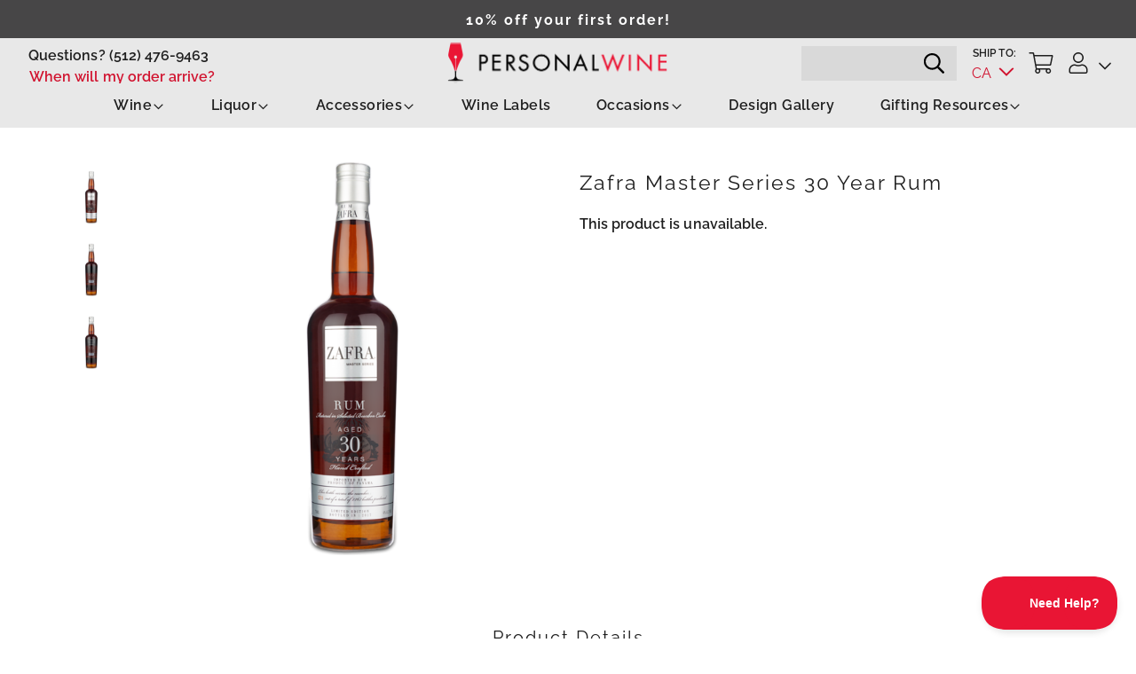

--- FILE ---
content_type: text/html; charset=utf-8
request_url: https://www.personalwine.com/liquor/zafra-master-series-30-yr-rum
body_size: 74942
content:
<!doctype html>
<html>
  <head>
    <meta charset="utf-8">
<script type="text/javascript">window.NREUM||(NREUM={});NREUM.info={"beacon":"bam.nr-data.net","errorBeacon":"bam.nr-data.net","licenseKey":"0be0bcabcd","applicationID":"1920932","transactionName":"ewlWQBMKVQgBR0sESlcITFEPARYUFloAF1tMFRdYCBRMCxY=","queueTime":2,"applicationTime":192,"agent":""}</script>
<script type="text/javascript">(window.NREUM||(NREUM={})).init={ajax:{deny_list:["bam.nr-data.net"]},feature_flags:["soft_nav"]};(window.NREUM||(NREUM={})).loader_config={licenseKey:"0be0bcabcd",applicationID:"1920932",browserID:"1920934"};;/*! For license information please see nr-loader-rum-1.308.0.min.js.LICENSE.txt */
(()=>{var e,t,r={163:(e,t,r)=>{"use strict";r.d(t,{j:()=>E});var n=r(384),i=r(1741);var a=r(2555);r(860).K7.genericEvents;const s="experimental.resources",o="register",c=e=>{if(!e||"string"!=typeof e)return!1;try{document.createDocumentFragment().querySelector(e)}catch{return!1}return!0};var d=r(2614),u=r(944),l=r(8122);const f="[data-nr-mask]",g=e=>(0,l.a)(e,(()=>{const e={feature_flags:[],experimental:{allow_registered_children:!1,resources:!1},mask_selector:"*",block_selector:"[data-nr-block]",mask_input_options:{color:!1,date:!1,"datetime-local":!1,email:!1,month:!1,number:!1,range:!1,search:!1,tel:!1,text:!1,time:!1,url:!1,week:!1,textarea:!1,select:!1,password:!0}};return{ajax:{deny_list:void 0,block_internal:!0,enabled:!0,autoStart:!0},api:{get allow_registered_children(){return e.feature_flags.includes(o)||e.experimental.allow_registered_children},set allow_registered_children(t){e.experimental.allow_registered_children=t},duplicate_registered_data:!1},browser_consent_mode:{enabled:!1},distributed_tracing:{enabled:void 0,exclude_newrelic_header:void 0,cors_use_newrelic_header:void 0,cors_use_tracecontext_headers:void 0,allowed_origins:void 0},get feature_flags(){return e.feature_flags},set feature_flags(t){e.feature_flags=t},generic_events:{enabled:!0,autoStart:!0},harvest:{interval:30},jserrors:{enabled:!0,autoStart:!0},logging:{enabled:!0,autoStart:!0},metrics:{enabled:!0,autoStart:!0},obfuscate:void 0,page_action:{enabled:!0},page_view_event:{enabled:!0,autoStart:!0},page_view_timing:{enabled:!0,autoStart:!0},performance:{capture_marks:!1,capture_measures:!1,capture_detail:!0,resources:{get enabled(){return e.feature_flags.includes(s)||e.experimental.resources},set enabled(t){e.experimental.resources=t},asset_types:[],first_party_domains:[],ignore_newrelic:!0}},privacy:{cookies_enabled:!0},proxy:{assets:void 0,beacon:void 0},session:{expiresMs:d.wk,inactiveMs:d.BB},session_replay:{autoStart:!0,enabled:!1,preload:!1,sampling_rate:10,error_sampling_rate:100,collect_fonts:!1,inline_images:!1,fix_stylesheets:!0,mask_all_inputs:!0,get mask_text_selector(){return e.mask_selector},set mask_text_selector(t){c(t)?e.mask_selector="".concat(t,",").concat(f):""===t||null===t?e.mask_selector=f:(0,u.R)(5,t)},get block_class(){return"nr-block"},get ignore_class(){return"nr-ignore"},get mask_text_class(){return"nr-mask"},get block_selector(){return e.block_selector},set block_selector(t){c(t)?e.block_selector+=",".concat(t):""!==t&&(0,u.R)(6,t)},get mask_input_options(){return e.mask_input_options},set mask_input_options(t){t&&"object"==typeof t?e.mask_input_options={...t,password:!0}:(0,u.R)(7,t)}},session_trace:{enabled:!0,autoStart:!0},soft_navigations:{enabled:!0,autoStart:!0},spa:{enabled:!0,autoStart:!0},ssl:void 0,user_actions:{enabled:!0,elementAttributes:["id","className","tagName","type"]}}})());var p=r(6154),m=r(9324);let h=0;const v={buildEnv:m.F3,distMethod:m.Xs,version:m.xv,originTime:p.WN},b={consented:!1},y={appMetadata:{},get consented(){return this.session?.state?.consent||b.consented},set consented(e){b.consented=e},customTransaction:void 0,denyList:void 0,disabled:!1,harvester:void 0,isolatedBacklog:!1,isRecording:!1,loaderType:void 0,maxBytes:3e4,obfuscator:void 0,onerror:void 0,ptid:void 0,releaseIds:{},session:void 0,timeKeeper:void 0,registeredEntities:[],jsAttributesMetadata:{bytes:0},get harvestCount(){return++h}},_=e=>{const t=(0,l.a)(e,y),r=Object.keys(v).reduce((e,t)=>(e[t]={value:v[t],writable:!1,configurable:!0,enumerable:!0},e),{});return Object.defineProperties(t,r)};var w=r(5701);const x=e=>{const t=e.startsWith("http");e+="/",r.p=t?e:"https://"+e};var R=r(7836),k=r(3241);const A={accountID:void 0,trustKey:void 0,agentID:void 0,licenseKey:void 0,applicationID:void 0,xpid:void 0},S=e=>(0,l.a)(e,A),T=new Set;function E(e,t={},r,s){let{init:o,info:c,loader_config:d,runtime:u={},exposed:l=!0}=t;if(!c){const e=(0,n.pV)();o=e.init,c=e.info,d=e.loader_config}e.init=g(o||{}),e.loader_config=S(d||{}),c.jsAttributes??={},p.bv&&(c.jsAttributes.isWorker=!0),e.info=(0,a.D)(c);const f=e.init,m=[c.beacon,c.errorBeacon];T.has(e.agentIdentifier)||(f.proxy.assets&&(x(f.proxy.assets),m.push(f.proxy.assets)),f.proxy.beacon&&m.push(f.proxy.beacon),e.beacons=[...m],function(e){const t=(0,n.pV)();Object.getOwnPropertyNames(i.W.prototype).forEach(r=>{const n=i.W.prototype[r];if("function"!=typeof n||"constructor"===n)return;let a=t[r];e[r]&&!1!==e.exposed&&"micro-agent"!==e.runtime?.loaderType&&(t[r]=(...t)=>{const n=e[r](...t);return a?a(...t):n})})}(e),(0,n.US)("activatedFeatures",w.B)),u.denyList=[...f.ajax.deny_list||[],...f.ajax.block_internal?m:[]],u.ptid=e.agentIdentifier,u.loaderType=r,e.runtime=_(u),T.has(e.agentIdentifier)||(e.ee=R.ee.get(e.agentIdentifier),e.exposed=l,(0,k.W)({agentIdentifier:e.agentIdentifier,drained:!!w.B?.[e.agentIdentifier],type:"lifecycle",name:"initialize",feature:void 0,data:e.config})),T.add(e.agentIdentifier)}},384:(e,t,r)=>{"use strict";r.d(t,{NT:()=>s,US:()=>u,Zm:()=>o,bQ:()=>d,dV:()=>c,pV:()=>l});var n=r(6154),i=r(1863),a=r(1910);const s={beacon:"bam.nr-data.net",errorBeacon:"bam.nr-data.net"};function o(){return n.gm.NREUM||(n.gm.NREUM={}),void 0===n.gm.newrelic&&(n.gm.newrelic=n.gm.NREUM),n.gm.NREUM}function c(){let e=o();return e.o||(e.o={ST:n.gm.setTimeout,SI:n.gm.setImmediate||n.gm.setInterval,CT:n.gm.clearTimeout,XHR:n.gm.XMLHttpRequest,REQ:n.gm.Request,EV:n.gm.Event,PR:n.gm.Promise,MO:n.gm.MutationObserver,FETCH:n.gm.fetch,WS:n.gm.WebSocket},(0,a.i)(...Object.values(e.o))),e}function d(e,t){let r=o();r.initializedAgents??={},t.initializedAt={ms:(0,i.t)(),date:new Date},r.initializedAgents[e]=t}function u(e,t){o()[e]=t}function l(){return function(){let e=o();const t=e.info||{};e.info={beacon:s.beacon,errorBeacon:s.errorBeacon,...t}}(),function(){let e=o();const t=e.init||{};e.init={...t}}(),c(),function(){let e=o();const t=e.loader_config||{};e.loader_config={...t}}(),o()}},782:(e,t,r)=>{"use strict";r.d(t,{T:()=>n});const n=r(860).K7.pageViewTiming},860:(e,t,r)=>{"use strict";r.d(t,{$J:()=>u,K7:()=>c,P3:()=>d,XX:()=>i,Yy:()=>o,df:()=>a,qY:()=>n,v4:()=>s});const n="events",i="jserrors",a="browser/blobs",s="rum",o="browser/logs",c={ajax:"ajax",genericEvents:"generic_events",jserrors:i,logging:"logging",metrics:"metrics",pageAction:"page_action",pageViewEvent:"page_view_event",pageViewTiming:"page_view_timing",sessionReplay:"session_replay",sessionTrace:"session_trace",softNav:"soft_navigations",spa:"spa"},d={[c.pageViewEvent]:1,[c.pageViewTiming]:2,[c.metrics]:3,[c.jserrors]:4,[c.spa]:5,[c.ajax]:6,[c.sessionTrace]:7,[c.softNav]:8,[c.sessionReplay]:9,[c.logging]:10,[c.genericEvents]:11},u={[c.pageViewEvent]:s,[c.pageViewTiming]:n,[c.ajax]:n,[c.spa]:n,[c.softNav]:n,[c.metrics]:i,[c.jserrors]:i,[c.sessionTrace]:a,[c.sessionReplay]:a,[c.logging]:o,[c.genericEvents]:"ins"}},944:(e,t,r)=>{"use strict";r.d(t,{R:()=>i});var n=r(3241);function i(e,t){"function"==typeof console.debug&&(console.debug("New Relic Warning: https://github.com/newrelic/newrelic-browser-agent/blob/main/docs/warning-codes.md#".concat(e),t),(0,n.W)({agentIdentifier:null,drained:null,type:"data",name:"warn",feature:"warn",data:{code:e,secondary:t}}))}},1687:(e,t,r)=>{"use strict";r.d(t,{Ak:()=>d,Ze:()=>f,x3:()=>u});var n=r(3241),i=r(7836),a=r(3606),s=r(860),o=r(2646);const c={};function d(e,t){const r={staged:!1,priority:s.P3[t]||0};l(e),c[e].get(t)||c[e].set(t,r)}function u(e,t){e&&c[e]&&(c[e].get(t)&&c[e].delete(t),p(e,t,!1),c[e].size&&g(e))}function l(e){if(!e)throw new Error("agentIdentifier required");c[e]||(c[e]=new Map)}function f(e="",t="feature",r=!1){if(l(e),!e||!c[e].get(t)||r)return p(e,t);c[e].get(t).staged=!0,g(e)}function g(e){const t=Array.from(c[e]);t.every(([e,t])=>t.staged)&&(t.sort((e,t)=>e[1].priority-t[1].priority),t.forEach(([t])=>{c[e].delete(t),p(e,t)}))}function p(e,t,r=!0){const s=e?i.ee.get(e):i.ee,c=a.i.handlers;if(!s.aborted&&s.backlog&&c){if((0,n.W)({agentIdentifier:e,type:"lifecycle",name:"drain",feature:t}),r){const e=s.backlog[t],r=c[t];if(r){for(let t=0;e&&t<e.length;++t)m(e[t],r);Object.entries(r).forEach(([e,t])=>{Object.values(t||{}).forEach(t=>{t[0]?.on&&t[0]?.context()instanceof o.y&&t[0].on(e,t[1])})})}}s.isolatedBacklog||delete c[t],s.backlog[t]=null,s.emit("drain-"+t,[])}}function m(e,t){var r=e[1];Object.values(t[r]||{}).forEach(t=>{var r=e[0];if(t[0]===r){var n=t[1],i=e[3],a=e[2];n.apply(i,a)}})}},1738:(e,t,r)=>{"use strict";r.d(t,{U:()=>g,Y:()=>f});var n=r(3241),i=r(9908),a=r(1863),s=r(944),o=r(5701),c=r(3969),d=r(8362),u=r(860),l=r(4261);function f(e,t,r,a){const f=a||r;!f||f[e]&&f[e]!==d.d.prototype[e]||(f[e]=function(){(0,i.p)(c.xV,["API/"+e+"/called"],void 0,u.K7.metrics,r.ee),(0,n.W)({agentIdentifier:r.agentIdentifier,drained:!!o.B?.[r.agentIdentifier],type:"data",name:"api",feature:l.Pl+e,data:{}});try{return t.apply(this,arguments)}catch(e){(0,s.R)(23,e)}})}function g(e,t,r,n,s){const o=e.info;null===r?delete o.jsAttributes[t]:o.jsAttributes[t]=r,(s||null===r)&&(0,i.p)(l.Pl+n,[(0,a.t)(),t,r],void 0,"session",e.ee)}},1741:(e,t,r)=>{"use strict";r.d(t,{W:()=>a});var n=r(944),i=r(4261);class a{#e(e,...t){if(this[e]!==a.prototype[e])return this[e](...t);(0,n.R)(35,e)}addPageAction(e,t){return this.#e(i.hG,e,t)}register(e){return this.#e(i.eY,e)}recordCustomEvent(e,t){return this.#e(i.fF,e,t)}setPageViewName(e,t){return this.#e(i.Fw,e,t)}setCustomAttribute(e,t,r){return this.#e(i.cD,e,t,r)}noticeError(e,t){return this.#e(i.o5,e,t)}setUserId(e,t=!1){return this.#e(i.Dl,e,t)}setApplicationVersion(e){return this.#e(i.nb,e)}setErrorHandler(e){return this.#e(i.bt,e)}addRelease(e,t){return this.#e(i.k6,e,t)}log(e,t){return this.#e(i.$9,e,t)}start(){return this.#e(i.d3)}finished(e){return this.#e(i.BL,e)}recordReplay(){return this.#e(i.CH)}pauseReplay(){return this.#e(i.Tb)}addToTrace(e){return this.#e(i.U2,e)}setCurrentRouteName(e){return this.#e(i.PA,e)}interaction(e){return this.#e(i.dT,e)}wrapLogger(e,t,r){return this.#e(i.Wb,e,t,r)}measure(e,t){return this.#e(i.V1,e,t)}consent(e){return this.#e(i.Pv,e)}}},1863:(e,t,r)=>{"use strict";function n(){return Math.floor(performance.now())}r.d(t,{t:()=>n})},1910:(e,t,r)=>{"use strict";r.d(t,{i:()=>a});var n=r(944);const i=new Map;function a(...e){return e.every(e=>{if(i.has(e))return i.get(e);const t="function"==typeof e?e.toString():"",r=t.includes("[native code]"),a=t.includes("nrWrapper");return r||a||(0,n.R)(64,e?.name||t),i.set(e,r),r})}},2555:(e,t,r)=>{"use strict";r.d(t,{D:()=>o,f:()=>s});var n=r(384),i=r(8122);const a={beacon:n.NT.beacon,errorBeacon:n.NT.errorBeacon,licenseKey:void 0,applicationID:void 0,sa:void 0,queueTime:void 0,applicationTime:void 0,ttGuid:void 0,user:void 0,account:void 0,product:void 0,extra:void 0,jsAttributes:{},userAttributes:void 0,atts:void 0,transactionName:void 0,tNamePlain:void 0};function s(e){try{return!!e.licenseKey&&!!e.errorBeacon&&!!e.applicationID}catch(e){return!1}}const o=e=>(0,i.a)(e,a)},2614:(e,t,r)=>{"use strict";r.d(t,{BB:()=>s,H3:()=>n,g:()=>d,iL:()=>c,tS:()=>o,uh:()=>i,wk:()=>a});const n="NRBA",i="SESSION",a=144e5,s=18e5,o={STARTED:"session-started",PAUSE:"session-pause",RESET:"session-reset",RESUME:"session-resume",UPDATE:"session-update"},c={SAME_TAB:"same-tab",CROSS_TAB:"cross-tab"},d={OFF:0,FULL:1,ERROR:2}},2646:(e,t,r)=>{"use strict";r.d(t,{y:()=>n});class n{constructor(e){this.contextId=e}}},2843:(e,t,r)=>{"use strict";r.d(t,{G:()=>a,u:()=>i});var n=r(3878);function i(e,t=!1,r,i){(0,n.DD)("visibilitychange",function(){if(t)return void("hidden"===document.visibilityState&&e());e(document.visibilityState)},r,i)}function a(e,t,r){(0,n.sp)("pagehide",e,t,r)}},3241:(e,t,r)=>{"use strict";r.d(t,{W:()=>a});var n=r(6154);const i="newrelic";function a(e={}){try{n.gm.dispatchEvent(new CustomEvent(i,{detail:e}))}catch(e){}}},3606:(e,t,r)=>{"use strict";r.d(t,{i:()=>a});var n=r(9908);a.on=s;var i=a.handlers={};function a(e,t,r,a){s(a||n.d,i,e,t,r)}function s(e,t,r,i,a){a||(a="feature"),e||(e=n.d);var s=t[a]=t[a]||{};(s[r]=s[r]||[]).push([e,i])}},3878:(e,t,r)=>{"use strict";function n(e,t){return{capture:e,passive:!1,signal:t}}function i(e,t,r=!1,i){window.addEventListener(e,t,n(r,i))}function a(e,t,r=!1,i){document.addEventListener(e,t,n(r,i))}r.d(t,{DD:()=>a,jT:()=>n,sp:()=>i})},3969:(e,t,r)=>{"use strict";r.d(t,{TZ:()=>n,XG:()=>o,rs:()=>i,xV:()=>s,z_:()=>a});const n=r(860).K7.metrics,i="sm",a="cm",s="storeSupportabilityMetrics",o="storeEventMetrics"},4234:(e,t,r)=>{"use strict";r.d(t,{W:()=>a});var n=r(7836),i=r(1687);class a{constructor(e,t){this.agentIdentifier=e,this.ee=n.ee.get(e),this.featureName=t,this.blocked=!1}deregisterDrain(){(0,i.x3)(this.agentIdentifier,this.featureName)}}},4261:(e,t,r)=>{"use strict";r.d(t,{$9:()=>d,BL:()=>o,CH:()=>g,Dl:()=>_,Fw:()=>y,PA:()=>h,Pl:()=>n,Pv:()=>k,Tb:()=>l,U2:()=>a,V1:()=>R,Wb:()=>x,bt:()=>b,cD:()=>v,d3:()=>w,dT:()=>c,eY:()=>p,fF:()=>f,hG:()=>i,k6:()=>s,nb:()=>m,o5:()=>u});const n="api-",i="addPageAction",a="addToTrace",s="addRelease",o="finished",c="interaction",d="log",u="noticeError",l="pauseReplay",f="recordCustomEvent",g="recordReplay",p="register",m="setApplicationVersion",h="setCurrentRouteName",v="setCustomAttribute",b="setErrorHandler",y="setPageViewName",_="setUserId",w="start",x="wrapLogger",R="measure",k="consent"},5289:(e,t,r)=>{"use strict";r.d(t,{GG:()=>s,Qr:()=>c,sB:()=>o});var n=r(3878),i=r(6389);function a(){return"undefined"==typeof document||"complete"===document.readyState}function s(e,t){if(a())return e();const r=(0,i.J)(e),s=setInterval(()=>{a()&&(clearInterval(s),r())},500);(0,n.sp)("load",r,t)}function o(e){if(a())return e();(0,n.DD)("DOMContentLoaded",e)}function c(e){if(a())return e();(0,n.sp)("popstate",e)}},5607:(e,t,r)=>{"use strict";r.d(t,{W:()=>n});const n=(0,r(9566).bz)()},5701:(e,t,r)=>{"use strict";r.d(t,{B:()=>a,t:()=>s});var n=r(3241);const i=new Set,a={};function s(e,t){const r=t.agentIdentifier;a[r]??={},e&&"object"==typeof e&&(i.has(r)||(t.ee.emit("rumresp",[e]),a[r]=e,i.add(r),(0,n.W)({agentIdentifier:r,loaded:!0,drained:!0,type:"lifecycle",name:"load",feature:void 0,data:e})))}},6154:(e,t,r)=>{"use strict";r.d(t,{OF:()=>c,RI:()=>i,WN:()=>u,bv:()=>a,eN:()=>l,gm:()=>s,mw:()=>o,sb:()=>d});var n=r(1863);const i="undefined"!=typeof window&&!!window.document,a="undefined"!=typeof WorkerGlobalScope&&("undefined"!=typeof self&&self instanceof WorkerGlobalScope&&self.navigator instanceof WorkerNavigator||"undefined"!=typeof globalThis&&globalThis instanceof WorkerGlobalScope&&globalThis.navigator instanceof WorkerNavigator),s=i?window:"undefined"!=typeof WorkerGlobalScope&&("undefined"!=typeof self&&self instanceof WorkerGlobalScope&&self||"undefined"!=typeof globalThis&&globalThis instanceof WorkerGlobalScope&&globalThis),o=Boolean("hidden"===s?.document?.visibilityState),c=/iPad|iPhone|iPod/.test(s.navigator?.userAgent),d=c&&"undefined"==typeof SharedWorker,u=((()=>{const e=s.navigator?.userAgent?.match(/Firefox[/\s](\d+\.\d+)/);Array.isArray(e)&&e.length>=2&&e[1]})(),Date.now()-(0,n.t)()),l=()=>"undefined"!=typeof PerformanceNavigationTiming&&s?.performance?.getEntriesByType("navigation")?.[0]?.responseStart},6389:(e,t,r)=>{"use strict";function n(e,t=500,r={}){const n=r?.leading||!1;let i;return(...r)=>{n&&void 0===i&&(e.apply(this,r),i=setTimeout(()=>{i=clearTimeout(i)},t)),n||(clearTimeout(i),i=setTimeout(()=>{e.apply(this,r)},t))}}function i(e){let t=!1;return(...r)=>{t||(t=!0,e.apply(this,r))}}r.d(t,{J:()=>i,s:()=>n})},6630:(e,t,r)=>{"use strict";r.d(t,{T:()=>n});const n=r(860).K7.pageViewEvent},7699:(e,t,r)=>{"use strict";r.d(t,{It:()=>a,KC:()=>o,No:()=>i,qh:()=>s});var n=r(860);const i=16e3,a=1e6,s="SESSION_ERROR",o={[n.K7.logging]:!0,[n.K7.genericEvents]:!1,[n.K7.jserrors]:!1,[n.K7.ajax]:!1}},7836:(e,t,r)=>{"use strict";r.d(t,{P:()=>o,ee:()=>c});var n=r(384),i=r(8990),a=r(2646),s=r(5607);const o="nr@context:".concat(s.W),c=function e(t,r){var n={},s={},u={},l=!1;try{l=16===r.length&&d.initializedAgents?.[r]?.runtime.isolatedBacklog}catch(e){}var f={on:p,addEventListener:p,removeEventListener:function(e,t){var r=n[e];if(!r)return;for(var i=0;i<r.length;i++)r[i]===t&&r.splice(i,1)},emit:function(e,r,n,i,a){!1!==a&&(a=!0);if(c.aborted&&!i)return;t&&a&&t.emit(e,r,n);var o=g(n);m(e).forEach(e=>{e.apply(o,r)});var d=v()[s[e]];d&&d.push([f,e,r,o]);return o},get:h,listeners:m,context:g,buffer:function(e,t){const r=v();if(t=t||"feature",f.aborted)return;Object.entries(e||{}).forEach(([e,n])=>{s[n]=t,t in r||(r[t]=[])})},abort:function(){f._aborted=!0,Object.keys(f.backlog).forEach(e=>{delete f.backlog[e]})},isBuffering:function(e){return!!v()[s[e]]},debugId:r,backlog:l?{}:t&&"object"==typeof t.backlog?t.backlog:{},isolatedBacklog:l};return Object.defineProperty(f,"aborted",{get:()=>{let e=f._aborted||!1;return e||(t&&(e=t.aborted),e)}}),f;function g(e){return e&&e instanceof a.y?e:e?(0,i.I)(e,o,()=>new a.y(o)):new a.y(o)}function p(e,t){n[e]=m(e).concat(t)}function m(e){return n[e]||[]}function h(t){return u[t]=u[t]||e(f,t)}function v(){return f.backlog}}(void 0,"globalEE"),d=(0,n.Zm)();d.ee||(d.ee=c)},8122:(e,t,r)=>{"use strict";r.d(t,{a:()=>i});var n=r(944);function i(e,t){try{if(!e||"object"!=typeof e)return(0,n.R)(3);if(!t||"object"!=typeof t)return(0,n.R)(4);const r=Object.create(Object.getPrototypeOf(t),Object.getOwnPropertyDescriptors(t)),a=0===Object.keys(r).length?e:r;for(let s in a)if(void 0!==e[s])try{if(null===e[s]){r[s]=null;continue}Array.isArray(e[s])&&Array.isArray(t[s])?r[s]=Array.from(new Set([...e[s],...t[s]])):"object"==typeof e[s]&&"object"==typeof t[s]?r[s]=i(e[s],t[s]):r[s]=e[s]}catch(e){r[s]||(0,n.R)(1,e)}return r}catch(e){(0,n.R)(2,e)}}},8362:(e,t,r)=>{"use strict";r.d(t,{d:()=>a});var n=r(9566),i=r(1741);class a extends i.W{agentIdentifier=(0,n.LA)(16)}},8374:(e,t,r)=>{r.nc=(()=>{try{return document?.currentScript?.nonce}catch(e){}return""})()},8990:(e,t,r)=>{"use strict";r.d(t,{I:()=>i});var n=Object.prototype.hasOwnProperty;function i(e,t,r){if(n.call(e,t))return e[t];var i=r();if(Object.defineProperty&&Object.keys)try{return Object.defineProperty(e,t,{value:i,writable:!0,enumerable:!1}),i}catch(e){}return e[t]=i,i}},9324:(e,t,r)=>{"use strict";r.d(t,{F3:()=>i,Xs:()=>a,xv:()=>n});const n="1.308.0",i="PROD",a="CDN"},9566:(e,t,r)=>{"use strict";r.d(t,{LA:()=>o,bz:()=>s});var n=r(6154);const i="xxxxxxxx-xxxx-4xxx-yxxx-xxxxxxxxxxxx";function a(e,t){return e?15&e[t]:16*Math.random()|0}function s(){const e=n.gm?.crypto||n.gm?.msCrypto;let t,r=0;return e&&e.getRandomValues&&(t=e.getRandomValues(new Uint8Array(30))),i.split("").map(e=>"x"===e?a(t,r++).toString(16):"y"===e?(3&a()|8).toString(16):e).join("")}function o(e){const t=n.gm?.crypto||n.gm?.msCrypto;let r,i=0;t&&t.getRandomValues&&(r=t.getRandomValues(new Uint8Array(e)));const s=[];for(var o=0;o<e;o++)s.push(a(r,i++).toString(16));return s.join("")}},9908:(e,t,r)=>{"use strict";r.d(t,{d:()=>n,p:()=>i});var n=r(7836).ee.get("handle");function i(e,t,r,i,a){a?(a.buffer([e],i),a.emit(e,t,r)):(n.buffer([e],i),n.emit(e,t,r))}}},n={};function i(e){var t=n[e];if(void 0!==t)return t.exports;var a=n[e]={exports:{}};return r[e](a,a.exports,i),a.exports}i.m=r,i.d=(e,t)=>{for(var r in t)i.o(t,r)&&!i.o(e,r)&&Object.defineProperty(e,r,{enumerable:!0,get:t[r]})},i.f={},i.e=e=>Promise.all(Object.keys(i.f).reduce((t,r)=>(i.f[r](e,t),t),[])),i.u=e=>"nr-rum-1.308.0.min.js",i.o=(e,t)=>Object.prototype.hasOwnProperty.call(e,t),e={},t="NRBA-1.308.0.PROD:",i.l=(r,n,a,s)=>{if(e[r])e[r].push(n);else{var o,c;if(void 0!==a)for(var d=document.getElementsByTagName("script"),u=0;u<d.length;u++){var l=d[u];if(l.getAttribute("src")==r||l.getAttribute("data-webpack")==t+a){o=l;break}}if(!o){c=!0;var f={296:"sha512-+MIMDsOcckGXa1EdWHqFNv7P+JUkd5kQwCBr3KE6uCvnsBNUrdSt4a/3/L4j4TxtnaMNjHpza2/erNQbpacJQA=="};(o=document.createElement("script")).charset="utf-8",i.nc&&o.setAttribute("nonce",i.nc),o.setAttribute("data-webpack",t+a),o.src=r,0!==o.src.indexOf(window.location.origin+"/")&&(o.crossOrigin="anonymous"),f[s]&&(o.integrity=f[s])}e[r]=[n];var g=(t,n)=>{o.onerror=o.onload=null,clearTimeout(p);var i=e[r];if(delete e[r],o.parentNode&&o.parentNode.removeChild(o),i&&i.forEach(e=>e(n)),t)return t(n)},p=setTimeout(g.bind(null,void 0,{type:"timeout",target:o}),12e4);o.onerror=g.bind(null,o.onerror),o.onload=g.bind(null,o.onload),c&&document.head.appendChild(o)}},i.r=e=>{"undefined"!=typeof Symbol&&Symbol.toStringTag&&Object.defineProperty(e,Symbol.toStringTag,{value:"Module"}),Object.defineProperty(e,"__esModule",{value:!0})},i.p="https://js-agent.newrelic.com/",(()=>{var e={374:0,840:0};i.f.j=(t,r)=>{var n=i.o(e,t)?e[t]:void 0;if(0!==n)if(n)r.push(n[2]);else{var a=new Promise((r,i)=>n=e[t]=[r,i]);r.push(n[2]=a);var s=i.p+i.u(t),o=new Error;i.l(s,r=>{if(i.o(e,t)&&(0!==(n=e[t])&&(e[t]=void 0),n)){var a=r&&("load"===r.type?"missing":r.type),s=r&&r.target&&r.target.src;o.message="Loading chunk "+t+" failed: ("+a+": "+s+")",o.name="ChunkLoadError",o.type=a,o.request=s,n[1](o)}},"chunk-"+t,t)}};var t=(t,r)=>{var n,a,[s,o,c]=r,d=0;if(s.some(t=>0!==e[t])){for(n in o)i.o(o,n)&&(i.m[n]=o[n]);if(c)c(i)}for(t&&t(r);d<s.length;d++)a=s[d],i.o(e,a)&&e[a]&&e[a][0](),e[a]=0},r=self["webpackChunk:NRBA-1.308.0.PROD"]=self["webpackChunk:NRBA-1.308.0.PROD"]||[];r.forEach(t.bind(null,0)),r.push=t.bind(null,r.push.bind(r))})(),(()=>{"use strict";i(8374);var e=i(8362),t=i(860);const r=Object.values(t.K7);var n=i(163);var a=i(9908),s=i(1863),o=i(4261),c=i(1738);var d=i(1687),u=i(4234),l=i(5289),f=i(6154),g=i(944),p=i(384);const m=e=>f.RI&&!0===e?.privacy.cookies_enabled;function h(e){return!!(0,p.dV)().o.MO&&m(e)&&!0===e?.session_trace.enabled}var v=i(6389),b=i(7699);class y extends u.W{constructor(e,t){super(e.agentIdentifier,t),this.agentRef=e,this.abortHandler=void 0,this.featAggregate=void 0,this.loadedSuccessfully=void 0,this.onAggregateImported=new Promise(e=>{this.loadedSuccessfully=e}),this.deferred=Promise.resolve(),!1===e.init[this.featureName].autoStart?this.deferred=new Promise((t,r)=>{this.ee.on("manual-start-all",(0,v.J)(()=>{(0,d.Ak)(e.agentIdentifier,this.featureName),t()}))}):(0,d.Ak)(e.agentIdentifier,t)}importAggregator(e,t,r={}){if(this.featAggregate)return;const n=async()=>{let n;await this.deferred;try{if(m(e.init)){const{setupAgentSession:t}=await i.e(296).then(i.bind(i,3305));n=t(e)}}catch(e){(0,g.R)(20,e),this.ee.emit("internal-error",[e]),(0,a.p)(b.qh,[e],void 0,this.featureName,this.ee)}try{if(!this.#t(this.featureName,n,e.init))return(0,d.Ze)(this.agentIdentifier,this.featureName),void this.loadedSuccessfully(!1);const{Aggregate:i}=await t();this.featAggregate=new i(e,r),e.runtime.harvester.initializedAggregates.push(this.featAggregate),this.loadedSuccessfully(!0)}catch(e){(0,g.R)(34,e),this.abortHandler?.(),(0,d.Ze)(this.agentIdentifier,this.featureName,!0),this.loadedSuccessfully(!1),this.ee&&this.ee.abort()}};f.RI?(0,l.GG)(()=>n(),!0):n()}#t(e,r,n){if(this.blocked)return!1;switch(e){case t.K7.sessionReplay:return h(n)&&!!r;case t.K7.sessionTrace:return!!r;default:return!0}}}var _=i(6630),w=i(2614),x=i(3241);class R extends y{static featureName=_.T;constructor(e){var t;super(e,_.T),this.setupInspectionEvents(e.agentIdentifier),t=e,(0,c.Y)(o.Fw,function(e,r){"string"==typeof e&&("/"!==e.charAt(0)&&(e="/"+e),t.runtime.customTransaction=(r||"http://custom.transaction")+e,(0,a.p)(o.Pl+o.Fw,[(0,s.t)()],void 0,void 0,t.ee))},t),this.importAggregator(e,()=>i.e(296).then(i.bind(i,3943)))}setupInspectionEvents(e){const t=(t,r)=>{t&&(0,x.W)({agentIdentifier:e,timeStamp:t.timeStamp,loaded:"complete"===t.target.readyState,type:"window",name:r,data:t.target.location+""})};(0,l.sB)(e=>{t(e,"DOMContentLoaded")}),(0,l.GG)(e=>{t(e,"load")}),(0,l.Qr)(e=>{t(e,"navigate")}),this.ee.on(w.tS.UPDATE,(t,r)=>{(0,x.W)({agentIdentifier:e,type:"lifecycle",name:"session",data:r})})}}class k extends e.d{constructor(e){var t;(super(),f.gm)?(this.features={},(0,p.bQ)(this.agentIdentifier,this),this.desiredFeatures=new Set(e.features||[]),this.desiredFeatures.add(R),(0,n.j)(this,e,e.loaderType||"agent"),t=this,(0,c.Y)(o.cD,function(e,r,n=!1){if("string"==typeof e){if(["string","number","boolean"].includes(typeof r)||null===r)return(0,c.U)(t,e,r,o.cD,n);(0,g.R)(40,typeof r)}else(0,g.R)(39,typeof e)},t),function(e){(0,c.Y)(o.Dl,function(t,r=!1){if("string"!=typeof t&&null!==t)return void(0,g.R)(41,typeof t);const n=e.info.jsAttributes["enduser.id"];r&&null!=n&&n!==t?(0,a.p)(o.Pl+"setUserIdAndResetSession",[t],void 0,"session",e.ee):(0,c.U)(e,"enduser.id",t,o.Dl,!0)},e)}(this),function(e){(0,c.Y)(o.nb,function(t){if("string"==typeof t||null===t)return(0,c.U)(e,"application.version",t,o.nb,!1);(0,g.R)(42,typeof t)},e)}(this),function(e){(0,c.Y)(o.d3,function(){e.ee.emit("manual-start-all")},e)}(this),function(e){(0,c.Y)(o.Pv,function(t=!0){if("boolean"==typeof t){if((0,a.p)(o.Pl+o.Pv,[t],void 0,"session",e.ee),e.runtime.consented=t,t){const t=e.features.page_view_event;t.onAggregateImported.then(e=>{const r=t.featAggregate;e&&!r.sentRum&&r.sendRum()})}}else(0,g.R)(65,typeof t)},e)}(this),this.run()):(0,g.R)(21)}get config(){return{info:this.info,init:this.init,loader_config:this.loader_config,runtime:this.runtime}}get api(){return this}run(){try{const e=function(e){const t={};return r.forEach(r=>{t[r]=!!e[r]?.enabled}),t}(this.init),n=[...this.desiredFeatures];n.sort((e,r)=>t.P3[e.featureName]-t.P3[r.featureName]),n.forEach(r=>{if(!e[r.featureName]&&r.featureName!==t.K7.pageViewEvent)return;if(r.featureName===t.K7.spa)return void(0,g.R)(67);const n=function(e){switch(e){case t.K7.ajax:return[t.K7.jserrors];case t.K7.sessionTrace:return[t.K7.ajax,t.K7.pageViewEvent];case t.K7.sessionReplay:return[t.K7.sessionTrace];case t.K7.pageViewTiming:return[t.K7.pageViewEvent];default:return[]}}(r.featureName).filter(e=>!(e in this.features));n.length>0&&(0,g.R)(36,{targetFeature:r.featureName,missingDependencies:n}),this.features[r.featureName]=new r(this)})}catch(e){(0,g.R)(22,e);for(const e in this.features)this.features[e].abortHandler?.();const t=(0,p.Zm)();delete t.initializedAgents[this.agentIdentifier]?.features,delete this.sharedAggregator;return t.ee.get(this.agentIdentifier).abort(),!1}}}var A=i(2843),S=i(782);class T extends y{static featureName=S.T;constructor(e){super(e,S.T),f.RI&&((0,A.u)(()=>(0,a.p)("docHidden",[(0,s.t)()],void 0,S.T,this.ee),!0),(0,A.G)(()=>(0,a.p)("winPagehide",[(0,s.t)()],void 0,S.T,this.ee)),this.importAggregator(e,()=>i.e(296).then(i.bind(i,2117))))}}var E=i(3969);class I extends y{static featureName=E.TZ;constructor(e){super(e,E.TZ),f.RI&&document.addEventListener("securitypolicyviolation",e=>{(0,a.p)(E.xV,["Generic/CSPViolation/Detected"],void 0,this.featureName,this.ee)}),this.importAggregator(e,()=>i.e(296).then(i.bind(i,9623)))}}new k({features:[R,T,I],loaderType:"lite"})})()})();</script>
<title>Zafra Rum 30 Year Master Series - Engravable Bottle</title>
<meta content="text/html; charset=UTF-8" http-equiv="Content-Type"/>
  <meta name="viewport" content="width=device-width, initial-scale=1">
<meta name="description" content="Zafra Rum is made from the finest sugar cane from Panama and aged in barrels for 30 years. Custom engrave a bottle for a birthday or anniversary gift."/>
<meta name="keywords" content=""/>
<meta name="csrf-param" content="authenticity_token" />
<meta name="csrf-token" content="zqjssbzIkDUU48wKhWu/VTvZ2BZFEOG3YQbCnD58gg9cYeZp43ln4yps0/XuxZkiphJni5u5G+RW1ht7QgDiQQ==" />

<link href="https://www.personalwine.com/liquor/zafra-master-series-30-yr-rum" rel="canonical" />
<link rel="alternate" href="https://www.personalwine.com/liquor/zafra-master-series-30-yr-rum" hreflang="en-us" />
<link rel="shortcut icon" type="image/x-icon" href="//assets.personalwine.com/assets/branding/favicon/favicon-aeba59be86d9d03a71c346dde6dbe32baec39c99cee7486f6ce9ba03991168a5.ico">
<link rel="apple-touch-icon" sizes="57x57" href="//assets.personalwine.com/assets/branding/favicon/apple-icon-57x57-0597d84daecdd0121a4d7f9d62abb7baca0cd3c13c0c41014f8a409d06d91895.png">
<link rel="apple-touch-icon" sizes="60x60" href="//assets.personalwine.com/assets/branding/favicon/apple-icon-60x60-58c3c96844032cd3fd25c22caf430ae47eff28d705c254cd47ad1f96bc36f838.png">
<link rel="apple-touch-icon" sizes="72x72" href="//assets.personalwine.com/assets/branding/favicon/apple-icon-72x72-45bbeea0f0d0cb2bdb19ed56032e961e2f4facb4c6868f395573c9f68df14c19.png">
<link rel="apple-touch-icon" sizes="76x76" href="//assets.personalwine.com/assets/branding/favicon/apple-icon-76x76-5ae0385b38d7ff5c94c881ab7227b5d93aa8edafad6f163b148ad0dacdb569de.png">
<link rel="apple-touch-icon" sizes="114x114" href="//assets.personalwine.com/assets/branding/favicon/apple-icon-114x114-a7a36148e553618eb60689d06810c0d2e633a7427affd799d897d95a96dadfb1.png">
<link rel="apple-touch-icon" sizes="120x120" href="//assets.personalwine.com/assets/branding/favicon/apple-icon-120x120-141b744c54fccd359398374b21e1922e53ebebef6182e3d9d33b8bf5f343feee.png">
<link rel="apple-touch-icon" sizes="144x144" href="//assets.personalwine.com/assets/branding/favicon/apple-icon-144x144-2010ed729acc24c307bd0235101e6cb8a5bb6ee2f977038e71c59b0a2680cb46.png">
<link rel="apple-touch-icon" sizes="152x152" href="//assets.personalwine.com/assets/branding/favicon/apple-icon-152x152-2171d5c3602b7f99788a3c8ba1661b0c2f8ceb3cb42cbaa17fcc8c89bd638409.png">
<link rel="apple-touch-icon" sizes="180x180" href="//assets.personalwine.com/assets/branding/favicon/apple-icon-180x180-48592f2ce881ddca68fbab80d7560036656bf58b647b4722ff22e6ed04e7ecf9.png">
<link rel="icon" type="image/png" sizes="192x192"  href="//assets.personalwine.com/assets/branding/favicon/android-icon-192x192-f4112293129169ff175b15d8d6184bc5bc66a0dffce9dd34f6763e31441c1b8e.png">
<link rel="icon" type="image/png" sizes="32x32" href="//assets.personalwine.com/assets/branding/favicon/favicon-32x32-b748c24629d09efac74fd2b4b3b5367ead8f1d8e7ff5d2975bfec3ac231b4298.png">
<link rel="icon" type="image/png" sizes="96x96" href="//assets.personalwine.com/assets/branding/favicon/favicon-96x96-441a64c2ca662b2e8a6f3060954de069f946e3f60d2c75923b8eaf0ee59bab75.png">
<link rel="icon" type="image/png" sizes="16x16" href="//assets.personalwine.com/assets/branding/favicon/favicon-16x16-041f8730fbc549cc5f030c90298d9109537734910953d090bba4fc0bbb6721d5.png">
<link rel="manifest" href="//assets.personalwine.com/assets/branding/favicon/manifest-27eca3e8297eb7ff340deb3849b210185a459b3845456aa4d0036f6d966b3518.json">

<meta name="theme-color" content="#ff0000">
<meta name="google-site-verification" content="Q5o5WabHqgRbmS5VL1_0TPxhXGMvsVcw7XSxXW43EFY"/>
<meta name="google-site-verification" content="8y7jTat1s9FZKvs2MPaRzeprtoqElqWDqmiOY3q5RAc"/>
<meta name="google-site-verification" content="BILEnfwNFwofdvwH99ZOlxRH5RuDy7fBHVrpDX6wfI8" />
<meta name="google-site-verification" content="m8JDdY2Lo-LSjbar3nHnzEiawOx2EUIx6JbMxELkrJU" />
<meta name="p:domain_verify" content="51ca53ea8c3b9d7dac1a7aff42882a4c"/>

<link rel="preconnect" href="//assets.personalwine.com/" crossorigin>
<link rel="preconnect" href="https://www.googletagmanager.com/" crossorigin>

<link rel="preload" href="//assets.personalwine.com/packs/js/web_vitals-29ded42574779c88ed0c.chunk.js" as="script" type="text/javascript">
<script src="//assets.personalwine.com/packs/js/web_vitals-29ded42574779c88ed0c.chunk.js"></script>

<link rel="preload" href="//assets.personalwine.com/assets/raleway/raleway-v28-latin-regular-c78a1da5fd0868a547cf285748c7fb73006571190385eb71c0d601b6b240ffaf.woff2" as="font" type="font/woff2" crossorigin>
<link rel="preload" href="//assets.personalwine.com/assets/raleway/raleway-v28-latin-500-263105b83da311cd76db478c2d958dfded7cc73be6233045a3d3a2b57b86882f.woff2" as="font" type="font/woff2" crossorigin>
<link rel="preload" href="//assets.personalwine.com/assets/raleway/raleway-v28-latin-600-d3bf5c7f14111380b95d877ae25c01388693756986fdf6f8231deae0c209d7bc.woff2" as="font" type="font/woff2" crossorigin>
<link rel="preload" href="//assets.personalwine.com/assets/raleway/raleway-v28-latin-700-80f4e592fb822c98ea06e6553fbb20d8c6161644a39de94baaa9c448c6aba20a.woff2" as="font" type="font/woff2" crossorigin>

<link rel="stylesheet" media="screen" href="//assets.personalwine.com/assets/frontend/application-da78197f74ace55f73bb213f5f49eb9b84bbcba16af5825350f84300e75535f1.css" />
<script src="//assets.personalwine.com/assets/frontend/application-120caf59cf2c30389a29658c7218411777460106a0aa0223d3e135b92f3abe9b.js"></script>
<script src="//assets.personalwine.com/packs/js/runtime-c0090a2f88f98ecd443f.js"></script>
<script src="//assets.personalwine.com/packs/js/application-ea362dae42dba3d94443.chunk.js"></script>
<script src="//assets.personalwine.com/packs/js/designer-d6459571948911d4acc6.chunk.js"></script>

<script>
  dataLayer = [{
    'railsEnvironment': 'production'
  }];
</script>



<!-- Google Tag Manager -->
<script>(function(w,d,s,l,i){w[l]=w[l]||[];w[l].push({'gtm.start':
new Date().getTime(),event:'gtm.js'});var f=d.getElementsByTagName(s)[0],
j=d.createElement(s),dl=l!='dataLayer'?'&l='+l:'';j.async=true;j.src=
'https://www.googletagmanager.com/gtm.js?id='+i+dl;f.parentNode.insertBefore(j,f);
})(window,document,'script','dataLayer','GTM-5WDFF5');</script>
<!-- End Google Tag Manager -->

<script src="https://www.dwin1.com/19038.js" type="text/javascript" defer="defer"></script>

    <style>
      html, body {
        min-width: 768px;
      }
    </style>




  </head>
  <body role="document" class="environment-production">
    <!-- Google Tag Manager (noscript) -->
<noscript><iframe src="https://www.googletagmanager.com/ns.html?id=GTM-5WDFF5"
height="0" width="0" style="display:none;visibility:hidden"></iframe></noscript>
<!-- End Google Tag Manager (noscript) -->

    <header class="sticky-header">
      
<div id="nav_container">
  <nav class="topNav uk-navbar uk-navbar-attached uk-navbar-primary">
    <div class="pw-navbar">
      <div class="uk-float-left uk-flex uk-flex-column uk-flex-middle" style="font-size: 15px; height: 56px; padding: 9px 0;">
        <div style="color: #1E1E1E; font-weight: 600;"><a href="/faq" class="uk-link-clear uk-display-inline">Questions?</a>
          (512) 476-9463
        </div>
        <div><a href="#delivery-time-and-prices" style="color: #D1132F; padding-left: 8px; font-weight: 600;" data-uk-modal>  When will my order arrive?</a></div>
      </div>

      <div class="uk-navbar-flip">
        <ul class="uk-navbar-nav">
          <li class="uk-navbar-nav__search uk-navbar-nav__search--desktop">
            <form action="/shop" method="GET">
              <input name="search" value=""/>
              <button id="search-button" type="submit"><i class="far fa-search fa-fw nav-search-icon"></i></button>
            </form>
          <li>
          <li class="uk-navbar-nav__search uk-navbar-nav__search--tablet-or-phone">
            <button id="mobile-search-button"><i class="far fa-search fa-fw nav-search-icon"></i></button>
          <li>

          <li class="uk-parent ship-state-selector-parent" data-uk-dropdown>
            <form action="/set-ship-state" accept-charset="UTF-8" method="post"><input type="hidden" name="authenticity_token" value="r4C0zkLp24WEYa7P4B7UoRAxXBGUEdSdzfJ6+vEXln09Sb4WHVgsU7rusTCLsPLWjfrjjEq4Ls76IqMdjWv2Mw==" autocomplete="off" />
                <label class="selector-wrap">
                  <span style="color: #1E1E1E;" class="uk-text-500 uk-text-small selector-label">Ship to:</span>

                  <div class="uk-form-select selector" data-uk-form-select>
                    <span></span>
                    <i class="far fa-chevron-down fa-fw"></i>
                    <select name="state_abbr" id="state_abbr" onchange="this.form.submit();" class="selector" size="1"><option value="AK">AK</option>
<option value="AL">AL</option>
<option value="AR">AR</option>
<option value="AZ">AZ</option>
<option value="BC">BC</option>
<option selected="selected" value="CA">CA</option>
<option value="CO">CO</option>
<option value="CT">CT</option>
<option value="DC">DC</option>
<option value="DE">DE</option>
<option value="FL">FL</option>
<option value="GA">GA</option>
<option value="HI">HI</option>
<option value="IA">IA</option>
<option value="ID">ID</option>
<option value="IL">IL</option>
<option value="IN">IN</option>
<option value="KS">KS</option>
<option value="KY">KY</option>
<option value="LA">LA</option>
<option value="MA">MA</option>
<option value="MB">MB</option>
<option value="MD">MD</option>
<option value="ME">ME</option>
<option value="MI">MI</option>
<option value="MN">MN</option>
<option value="MO">MO</option>
<option value="MS">MS</option>
<option value="MT">MT</option>
<option value="NB">NB</option>
<option value="NC">NC</option>
<option value="ND">ND</option>
<option value="NE">NE</option>
<option value="NH">NH</option>
<option value="NJ">NJ</option>
<option value="NL">NL</option>
<option value="NM">NM</option>
<option value="NS">NS</option>
<option value="NT">NT</option>
<option value="NU">NU</option>
<option value="NV">NV</option>
<option value="NY">NY</option>
<option value="OH">OH</option>
<option value="OK">OK</option>
<option value="ON">ON</option>
<option value="OR">OR</option>
<option value="PA">PA</option>
<option value="PE">PE</option>
<option value="QC">QC</option>
<option value="RI">RI</option>
<option value="SC">SC</option>
<option value="SD">SD</option>
<option value="SK">SK</option>
<option value="TN">TN</option>
<option value="TX">TX</option>
<option value="UT">UT</option>
<option value="VA">VA</option>
<option value="VT">VT</option>
<option value="WA">WA</option>
<option value="WI">WI</option>
<option value="WV">WV</option>
<option value="WY">WY</option>
<option value="YT">YT</option></select>
                  </div>
                </label>
</form>          </li>

          <li>
            <a data-uk-offcanvas="{&quot;mode&quot;:&quot;slide&quot;}" style="letter-spacing: 1px;" href="#pw-cart">
              <i class="fal fa-shopping-cart nav-cart-icon fa-fw"></i>
</a>          </li>
            <li class="uk-parent" data-uk-dropdown>
              <a href="/account">
                <i class="fal fa-user nav-user-icon fa-fw" style="margin-right: 5px;"></i><i class="far fa-chevron-down fa-fw"></i>
              </a>

              <div class="uk-dropdown uk-dropdown-navbar">
                <ul class="uk-nav uk-nav-navbar">
                  <li class="uk-nav-header" style="background: white;">Welcome Guest!</li>
                  <li>
                    <a style="line-height:50px;" href="/login">Sign in</a>
                  </li>
                  <li>
                    <a style="line-height:50px;" href="/signup">Sign up</a>
                  </li>
                </ul>
              </div>
            </li>
        </ul>
      </div>

      <a class="uk-navbar-brand uk-navbar-center pw-brand" href="/">
        <img class="pw-logo" alt="Personal Wine Logo for personalwine.com" width="504" height="117" src="//assets.personalwine.com/assets/branding/logo/homepage-1-header-pw-logo-d0228856d8f46a14b2601b3ec11de749d248f1cc48856527a8c8eef3b9346f9b.png" />

</a>    </div>
  </nav>

  <nav class="middleNav uk-navbar uk-navbar-container uk-navbar-attached pw-main-navigation uk-navbar-primary" uk-navbar="">
    <div class="uk-navbar-center" style="max-width: 100%">
      <ul class="uk-navbar-nav ul_nav_mid" style="margin: 0 auto; display: inline; float: none;">
          <li class="uk-parent" data-uk-dropdown>
              <a href="/shop/wine">
                Wine<i style="font-size: 12px;" class="far fa-chevron-down fa-fw"></i>
              </a>

              <div class="uk-dropdown uk-dropdown-navbar">
                <ul class="uk-nav uk-nav-navbar">
                  <li>
                    <a href="/shop/wine/red">Red</a>
                  </li>
                  <li>
                    <a href="/shop/wine/rose">Rosé </a>
                  </li>
                  <li>
                    <a href="/shop/wine/sparkling">Sparkling</a>
                  </li>
                  <li>
                    <a href="/shop/wine/white">White</a>
                  </li>
                  <li>
                    <a href="/shop/wine/non-alcoholic">Non-Alcoholic</a>
                  </li>
                  <li>
                    <a href="/shop/wine/our_brands">Our Brands</a>
                  </li>
                  <li>
                    <a href="/shop/wine/collector-wines">Collector Wines</a>
                  </li>
                  <li>
                    <a href="/shop/wine/wine-gift-sets">Wine Gift Sets </a>
                  </li>
                  <li>
                    <a href="/shop/wine/large-format">Large Format </a>
                  </li>
                  <li>
                    <a href="/shop/wine/half-bottles">Half Bottles </a>
                  </li>
                  <li>
                    <a href="/shop/wine/mini-bottles">Mini Bottles </a>
                  </li>
                </ul>
              </div>
          </li>
          <li class="uk-parent" data-uk-dropdown>
              <a href="/shop/liquor">
                Liquor<i style="font-size: 12px;" class="far fa-chevron-down fa-fw"></i>
              </a>

              <div class="uk-dropdown uk-dropdown-navbar">
                <ul class="uk-nav uk-nav-navbar">
                  <li>
                    <a href="/shop/liquor/cognac">Cognac</a>
                  </li>
                  <li>
                    <a href="/shop/liquor/gin">Gin</a>
                  </li>
                  <li>
                    <a href="/shop/liquor/rum">Rum</a>
                  </li>
                  <li>
                    <a href="/shop/liquor/scotch">Scotch </a>
                  </li>
                  <li>
                    <a href="/shop/liquor/tequila">Tequila</a>
                  </li>
                  <li>
                    <a href="/shop/liquor/vodka">Vodka</a>
                  </li>
                  <li>
                    <a href="/shop/liquor/whiskey">Whiskey</a>
                  </li>
                </ul>
              </div>
          </li>
          <li class="uk-parent" data-uk-dropdown>
              <a href="/shop/accessories">
                Accessories<i style="font-size: 12px;" class="far fa-chevron-down fa-fw"></i>
              </a>

              <div class="uk-dropdown uk-dropdown-navbar">
                <ul class="uk-nav uk-nav-navbar">
                  <li>
                    <a href="/shop/accessories/other-fun-stuff">Barware</a>
                  </li>
                  <li>
                    <a href="/shop/drinkware/beer-glasses">Beer Glasses </a>
                  </li>
                  <li>
                    <a href="/shop/drinkware/cocktail-glasses">Cocktail Glasses </a>
                  </li>
                  <li>
                    <a href="/shop/drinkware/decanters-and-carafes">Decanters</a>
                  </li>
                  <li>
                    <a href="/shop/accessories/serving-board-and-coasters">Serving Boards </a>
                  </li>
                  <li>
                    <a href="/shop/drinkware/tumblers">Tumblers </a>
                  </li>
                  <li>
                    <a href="/shop/accessories/wine-bags">Wine Bags</a>
                  </li>
                  <li>
                    <a href="/shop/accessories/wine-boxes">Wine Boxes </a>
                  </li>
                  <li>
                    <a href="/shop/drinkware/wine-glasses">Wine Glasses </a>
                  </li>
                </ul>
              </div>
          </li>
          <li class="uk-parent" >
              <a href="/labels">
                Wine Labels<i style="font-size: 12px;" class=""></i>
              </a>

          </li>
          <li class="uk-parent" data-uk-dropdown>
              <a href="/shop/special-occasion">
                Occasions<i style="font-size: 12px;" class="far fa-chevron-down fa-fw"></i>
              </a>

              <div class="uk-dropdown uk-dropdown-navbar">
                <ul class="uk-nav uk-nav-navbar">
                  <li>
                    <a href="/shop/special-occasion/birthday">Birthday</a>
                  </li>
                  <li>
                    <a href="/shop/special-occasion/christmas">Christmas</a>
                  </li>
                  <li>
                    <a href="/shop/special-occasion/wine-gifts-for-dad">Father&#39;s Day</a>
                  </li>
                  <li>
                    <a href="/shop/special-occasion/graduation">Graduation</a>
                  </li>
                  <li>
                    <a href="/shop/special-occasion/halloween">Halloween</a>
                  </li>
                  <li>
                    <a href="/shop/special-occasion/hanukkah">Hanukkah</a>
                  </li>
                  <li>
                    <a href="/shop/special-occasion/housewarming">Housewarming</a>
                  </li>
                  <li>
                    <a href="/shop/special-occasion/humor">Humor</a>
                  </li>
                  <li>
                    <a href="/shop/special-occasion/wine-gifts-for-mom">Mother&#39;s Day</a>
                  </li>
                  <li>
                    <a href="/shop/special-occasion/new-year">New Year</a>
                  </li>
                  <li>
                    <a href="/shop/special-occasion/retirement">Retirement</a>
                  </li>
                  <li>
                    <a href="/shop/special-occasion/valentines">Valentine&#39;s Day</a>
                  </li>
                  <li>
                    <a href="/shop/special-occasion/wedding">Wedding</a>
                  </li>
                </ul>
              </div>
          </li>
          <li class="uk-parent" >
              <a href="/gallery">
                Design Gallery<i style="font-size: 12px;" class=""></i>
              </a>

          </li>
          <li class="uk-parent" data-uk-dropdown>
              <button class="nav-button-as-link">
                Gifting Resources<i style="font-size: 12px;" class="far fa-chevron-down fa-fw"></i>
              </button>

              <div class="uk-dropdown uk-dropdown-navbar">
                <ul class="uk-nav uk-nav-navbar">
                  <li>
                    <a href="/champagne-gifts">Champagne Gifts</a>
                  </li>
                  <li>
                    <a href="/luxury-corporate-gifts">Corporate Gifts</a>
                  </li>
                  <li>
                    <a href="/holiday-gifts">Holiday Gifts</a>
                  </li>
                  <li>
                    <a href="/photo-engraved-wine-box">Photo Engraved Boxes</a>
                  </li>
                  <li>
                    <a href="/real-estate-gifts">Real Estate Gifts</a>
                  </li>
                  <li>
                    <a href="/weddings">Wedding Gifts</a>
                  </li>
                </ul>
              </div>
          </li>
      </ul>
    </div>
  </nav>

  
<section id="banners" class="banners--3">
    <div class="banner one">
      <div class="banner__content">
          <a href="/shop/wine" class="uk-link-plain desktop_eyebrow" style="text-decoration: none;">
    <div style="padding: 11px 0px 10px 0px; background: #474647; color: #fff;font-weight:500;" class="uk-block-muted uk-text-400">
      <div class="uk-container uk-container-center uk-text-center" style="max-height: 24px;">
        <div class="uk-text-bold" style="letter-spacing: 2px; max-height: 21px; overflow: hidden;">
          Delivered in 3-5 business days!
        </div>
      </div>
    </div>
  </a>


      </div>
    </div>

    <div class="banner two">
      <div class="banner__content">
          <a href="https://www.personalwine.com/coupons" class="uk-link-plain desktop_eyebrow" style="text-decoration: none;">
    <div style="padding: 11px 0px 10px 0px; background: #474647; color: #fff;font-weight:500;" class="uk-block-muted uk-text-400">
      <div class="uk-container uk-container-center uk-text-center" style="max-height: 24px;">
        <div class="uk-text-bold" style="letter-spacing: 2px; max-height: 21px; overflow: hidden;">
          10% off your first order!
        </div>
      </div>
    </div>
  </a>


      </div>
    </div>

    <div class="banner three">
      <div class="banner__content">
          <a href="/shop/flash-sale" class="uk-link-plain desktop_eyebrow" style="text-decoration: none;">
    <div style="padding: 11px 0px 10px 0px; background: #474647; color: #fff;font-weight:500;" class="uk-block-muted uk-text-400">
      <div class="uk-container uk-container-center uk-text-center" style="max-height: 24px;">
        <div class="uk-text-bold" style="letter-spacing: 2px; max-height: 21px; overflow: hidden;">
          15% off 2 or more select wines with code VDAY15
        </div>
      </div>
    </div>
  </a>


      </div>
    </div>
</section>




  <form action="/shop" method="GET" class="mobile-search-bar-container">
    <input id="mobile-search-bar" type="text" placeholder="Search" name="search" value=""/>
    <button type="submit"><i class="far fa-search fa-fw icon-small  "></i></button>
  </form>

  <div id="where_is_my_order" class="uk-modal uk-modal-lg">
    <div class="uk-modal-dialog uk-modal-dialog-medium">
      <div>
        <div data-react-class="WhereIsMyOrder" data-react-props="{}" data-react-cache-id="WhereIsMyOrder-0"></div>
      </div>
    </div>
  </div>

  <div id="delivery-time-and-prices" class="uk-modal uk-modal-lg">
    <div class="uk-modal-dialog uk-modal-dialog-medium">
      <a class="uk-modal-close uk-close"></a>
      <div><a href="#where_is_my_order" style="color: #D1132F;" data-uk-modal>Where's My Order?</a></div>

      <div class="uk-margin-top">
        <p class="uk-text-500 h2-style">Delivery dates</p>
        <p>
          Orders placed after 2 a.m. will be processed the following business day. Once your order has been
          processed the delivery dates are as follows, depending on your service:
        </p>

        <div class="uk-margin-medium">
  <table class="uk-table uk-table-highlight uk-text-center">
    <thead>
      <tr>
        <th class="uk-width-1-3 uk-text-center uk-table-middle">Service</th>
        <th class="uk-width-1-3 uk-text-center uk-table-middle">Turn around</th>
        <th class="uk-width-1-3 uk-text-center uk-table-middle" style="line-height: 1.2;">
          Expect delivery by<br/>
          <span class="uk-text-small">(if ordered today)</span>
        </th>
      </tr>
    </thead>
    <tbody>

        <tr>
          <td>Standard</td>
            <td>5 - 7 business days</td>
          <td>
            2/3
          </td>
        </tr>
        <tr>
          <td>Priority</td>
            <td>4 business days</td>
          <td>
            1/29
          </td>
        </tr>
        <tr>
          <td>Expedited</td>
            <td>3 business days</td>
          <td>
            1/28
          </td>
        </tr>
    </tbody>
  </table>
</div>


        <div class="uk-margin-top">
          <p class="uk-text-300 h3-style">On-time Delivery Guarantee</p>
          <p>
            Priority & Expedited shipments are covered by our on-time delivery money back guarantee.
            If the courier's first attempt to deliver your order is after the guaranteed delivery by date,
            we will gladly refund your shipping costs. Some exclusions apply.
            Please see our <a href="/return-policy">Returns & Guarantee</a> page for more information.
          </p>
        </div>

        <div class="uk-margin-top">
          <p class="uk-text-300 h3-style">Shipping Restrictions</p>
          <p>
            We can ship wine to the following states: AK, AR, AZ, CA, CO, CT, DC, FL, GA, HI, IA, ID, IL, IN, KS, KY, LA, MA, MD, ME, MI, MN, MO, MS, MT, NC, ND, NE, NH, NJ, NM, NV, NY, OH, OK, OR, PA, RI, SC, SD, TN, TX, VA, VT, WA, WI, WV, WY
<i>*Due to state wine regulations, our production selection can vary depending on the state you are shipping to.
  You can find product-specific state shipping information on each product page.</i>

          </p>
          <p>All alcohol shipments require an adult signature (21 or older) upon delivery.
            For more information, check out our <a href="/shipping">shipping policies.</a>
          </p>
        </div>

        <div class="uk-margin-top">
          <p class="uk-text-300 h3-style">Shipping Prices</p>

          <p>
            To provide you with the most affordable shipping possible, we calculate our rates in real time using the items
            in your order and shipping location.
          </p>

          <p>
            <strong>To view shipping costs for your order build your cart and enter your address in the first checkout step.</strong>
          </p>
        </div>
      </div>
    </div>
  </div>

    </header>

    <div class="uk-page uk-page-main " data-loggedIn="false">
      



    <div itemscope itemtype="http://schema.org/Product">
    <meta itemprop="itemid" content="LIQ-RUM-ZAFRA-MASTER-30YR">
    <meta itemprop="mpn" content="LIQ-RUM-ZAFRA-MASTER-30YR">
    <meta itemprop="itemCondition" content="New">
    <meta itemprop="branchCode" content="1">
    <meta itemprop="identifier_exists" content=true>
    <meta itemprop="gtin12" content="">

      <div itemprop="offers" itemscope itemtype="http://schema.org/Offer">
  <meta itemprop="price" content="279.0"></meta>
  <meta itemprop="priceCurrency" content="USD"></meta>
</div>




    <div class="uk-container uk-container-center" style="max-width: 1200px">
      <div class="uk-grid uk-flex uk-margin-large-bottom">
        <!-- PRODUCT IMAGES -->
        <section name="product-images" class="uk-width-2-5 uk-width-large-1-2 uk-margin-bottom-important">
          <div class="product-slideshow uk-text-center">

            
  <div class="uk-slidenav-position" data-uk-slideshow="{&quot;height&quot;:&quot;100%&quot;}">
    <div class="slideshow-grid">
      <div class="slideshow-selector">
        <button class="slideshow-up-arrow">
          <i class="far fa-fw fa-2x fa-angle-up"></i>
        </button>
        <ul class="slick-slideshow">
            <li id="product-slideshow-image-selector-LIQ-RUM-ZAFRA-MASTER-30YR"
                data-uk-slideshow-item="0"
                class="pw-product-thumbnail">
              <a>
                <img alt="Zafra Master Series 30 Yr - Front of Bottle" class="slideshow-image" width="400" height="1200" src="https://images.personalwine.com/app/public/spree/products/8258/small/LIQ-RUM-ZAFRA-MASTER-30YR_liquor-front.png?1625260128" />
                
<meta property="og:image" content="https://images.personalwine.com/app/public/spree/products/8258/product/LIQ-RUM-ZAFRA-MASTER-30YR_liquor-front.png?1625260128">
<meta property="og:image:width" content="400">
<meta property="og:image:height" content="1200">
<meta name="twitter:image" content="https://images.personalwine.com/app/public/spree/products/8258/product/LIQ-RUM-ZAFRA-MASTER-30YR_liquor-front.png?1625260128">

              </a>
            </li>
            <li id="product-slideshow-image-selector-LIQ-RUM-ZAFRA-MASTER-30YR"
                data-uk-slideshow-item="1"
                class="pw-product-thumbnail">
              <a>
                <img alt="Zafra Master Series 30 Yr - Back of Bottle" class="slideshow-image" width="400" height="1200" src="https://images.personalwine.com/app/public/spree/products/8259/small/LIQ-RUM-ZAFRA-MASTER-30YR.png?1625260128" />
                
<meta property="og:image" content="https://images.personalwine.com/app/public/spree/products/8259/product/LIQ-RUM-ZAFRA-MASTER-30YR.png?1625260128">
<meta property="og:image:width" content="400">
<meta property="og:image:height" content="1200">
<meta name="twitter:image" content="https://images.personalwine.com/app/public/spree/products/8259/product/LIQ-RUM-ZAFRA-MASTER-30YR.png?1625260128">

              </a>
            </li>
            <li id="product-slideshow-image-selector-LIQ-RUM-ZAFRA-MASTER-30YR"
                data-uk-slideshow-item="2"
                class="pw-product-thumbnail">
              <a>
                <img alt="Zafra Master Series 30 Year Rum - Engraved Example" class="slideshow-image" width="400" height="1200" src="https://images.personalwine.com/app/public/spree/products/9258/small/LIQ-RUM-ZAFRA-MASTER-30YR_engravedExample.png?1747173742" />
                
<meta property="og:image" content="https://images.personalwine.com/app/public/spree/products/9258/product/LIQ-RUM-ZAFRA-MASTER-30YR_engravedExample.png?1747173742">
<meta property="og:image:width" content="400">
<meta property="og:image:height" content="1200">
<meta name="twitter:image" content="https://images.personalwine.com/app/public/spree/products/9258/product/LIQ-RUM-ZAFRA-MASTER-30YR_engravedExample.png?1747173742">

              </a>
            </li>
        </ul>
        <button class="slideshow-down-arrow">
          <i class="far fa-fw fa-2x fa-angle-down"></i>
        </button>
      </div>
      <div class="slideshow-image-large">
        <ul class="uk-slideshow uk-slideshow-items uk-slideshow-contain">
            <li>
              <a data-fancybox="gallery" href="https://images.personalwine.com/app/public/spree/products/8258/original/LIQ-RUM-ZAFRA-MASTER-30YR_liquor-front.png?1625260128">
                <img alt="Zafra Master Series 30 Yr - Front of Bottle" style="height: 100%;" src="https://images.personalwine.com/app/public/spree/products/8258/large/LIQ-RUM-ZAFRA-MASTER-30YR_liquor-front.png?1625260128" />
              
<meta property="og:image" content="https://images.personalwine.com/app/public/spree/products/8258/product/LIQ-RUM-ZAFRA-MASTER-30YR_liquor-front.png?1625260128">
<meta property="og:image:width" content="400">
<meta property="og:image:height" content="1200">
<meta name="twitter:image" content="https://images.personalwine.com/app/public/spree/products/8258/product/LIQ-RUM-ZAFRA-MASTER-30YR_liquor-front.png?1625260128">

              </a>
            </li>
            <li>
              <a data-fancybox="gallery" href="https://images.personalwine.com/app/public/spree/products/8259/original/LIQ-RUM-ZAFRA-MASTER-30YR.png?1625260128">
                <img alt="Zafra Master Series 30 Yr - Back of Bottle" style="height: 100%;" src="https://images.personalwine.com/app/public/spree/products/8259/large/LIQ-RUM-ZAFRA-MASTER-30YR.png?1625260128" />
              
<meta property="og:image" content="https://images.personalwine.com/app/public/spree/products/8259/product/LIQ-RUM-ZAFRA-MASTER-30YR.png?1625260128">
<meta property="og:image:width" content="400">
<meta property="og:image:height" content="1200">
<meta name="twitter:image" content="https://images.personalwine.com/app/public/spree/products/8259/product/LIQ-RUM-ZAFRA-MASTER-30YR.png?1625260128">

              </a>
            </li>
            <li>
              <a data-fancybox="gallery" href="https://images.personalwine.com/app/public/spree/products/9258/original/LIQ-RUM-ZAFRA-MASTER-30YR_engravedExample.png?1747173742">
                <img alt="Zafra Master Series 30 Year Rum - Engraved Example" style="height: 100%;" src="https://images.personalwine.com/app/public/spree/products/9258/large/LIQ-RUM-ZAFRA-MASTER-30YR_engravedExample.png?1747173742" />
              
<meta property="og:image" content="https://images.personalwine.com/app/public/spree/products/9258/product/LIQ-RUM-ZAFRA-MASTER-30YR_engravedExample.png?1747173742">
<meta property="og:image:width" content="400">
<meta property="og:image:height" content="1200">
<meta name="twitter:image" content="https://images.personalwine.com/app/public/spree/products/9258/product/LIQ-RUM-ZAFRA-MASTER-30YR_engravedExample.png?1747173742">

              </a>
            </li>
</ul>      </div>
</div>
<script>
  $(document).ready(function () {
    $(".slick-slideshow").slick({
      vertical: true,
      slidesToShow: 5,
      slidesToScroll: 4,
      infinite: false,
      prevArrow: ".slideshow-up-arrow",
      nextArrow: ".slideshow-down-arrow"
    })
  });
</script>

<link
    rel="stylesheet"
    href="https://cdn.jsdelivr.net/npm/@fancyapps/ui@5.0/dist/fancybox/fancybox.css"
    />
<script src="https://cdn.jsdelivr.net/npm/@fancyapps/ui@5.0/dist/fancybox/fancybox.umd.js"></script>

<script>
  document.addEventListener("DOMContentLoaded", function () {
    Fancybox.bind("[data-fancybox]", {
      Toolbar: {
        display: {
          left: [],
          middle: [],
          right: ["close"]
        }
      },
      Thumbs: {
        type: false
      },
      contentClick: "toggleMax",
      Images: {
        Panzoom: {
          panMode: "mousemove",
          mouseMoveFactor: 1.1,
          mouseMoveFriction: 0.12,
          maxScale: 2.5
        }
      },
    });
  });
</script>

          </div>
        </section>

        <!-- PRODUCT INTERACTION -->
        <section name="product-interaction" class="uk-width-3-5 uk-width-large-1-2">
          <div class="uk-margin-top">
            <div class="uk-flex uk-flex-bottom uk-flex-space-between">
              <section name="product-title">
                <h1 class="pw-text-m uk-text-300 uk-margin-small-bottom" style="line-height: 30px;" itemprop="name">
                  Zafra Master Series 30 Year Rum
                </h1>
                <div class="uk-text-600 uk-text-primary" style="font-size: 18px; line-height:1;">
                  
                </div>
              </section>
            </div>

            <!-- CART FORM -->
            <div class="uk-margin-top">
                  <p class="h5-style uk-text-600">This product is unavailable.</p>

            </div>
          </div>
        </section>
      </div>
    </div>

    <!-- PRODUCT DETAILS -->
    <div class="uk-margin-large-top">

     <div class="uk-block uk-container uk-container-center pw-margin-m-bottom pw">
  <section name="description">
    <div class="uk-text-center uk-margin-medium-bottom">
  <h2 class="h3-style pw-accent-font uk-margin-small-bottom">Product Details</h2>
  <span class="pw-text-dark-grey"></span>
</div>
<div class="pw-text-xs uk-margin-medium-bottom">
  <p>The basis for the production of Zafra rum is the finest sugar cane from Panama. The skill of Maestro Ronero Francisco Pancho Fernandez guarantees its quality.  After distillation, the Zafra rum is stored for 30 years in Bourbon barrels. This expression is a Limited Edition yearly series. Bourbon Casks were hand-selected to ensure their optimal condition in preparation for aging this extraordinary rum. These casks are carefully cellared while the rum interacts with the Bourbon Casks, and are masterfully blended in Small Batches, into this fine, limited edition 30-year-old rum.</p>

<p><i>Tasting Notes:</i> Rich mahogany hues.  Aromas of vanilla, and dried fruit, with a rich bouquet of oak.  On the palate, the rum opens up rich and creamy in the palate. The oak flavors leave you with a perfectly balanced sensation of sweetness and spice.  A big, rich, and exquisite, mouthwatering oaky finish.</p>

<hr>
<p class="uk-text-smaller"><b>Liquor CANNOT be shipped to the following states: </b>Alabama, Connecticut, Delaware, Mississippi, Texas & Utah.</p>
</div>

  </section>
  <section name="restricted-states" class="uk-margin-medium-bottom">
    <!--
    <p class="uk-text-small pw-text-dark-grey" style="font-style:italic">*We can ship this to the following states:<br />
      AK, AR, AZ, CA, CO, DC, FL, GA, HI, IA, ID, IL, IN, KS, KY, LA, MA, MD, ME, MI, MN, MO, MS, MT, NC, ND, NE, NH, NJ, NM, NV, NY, OH, OK, OR, PA, RI, SC, SD, TN, VA, VT, WA, WI, WV, WY</p>

-->
  </section>
  <hr>
</div>

  <div class="uk-container uk-container-center uk-margin-medium-top-important">
      <div class="uk-text-center uk-margin-medium-bottom">
    <h2 class="h3-style pw-accent-font uk-margin-small-bottom">Customization</h2>
    <span id="configuration-name" class="pw-text-dark-grey">Back of Bottle</span>
  </div>
  <div id="configuration-description" class="pw-text-xs uk-margin-medium-bottom respect-new-lines">Your logo or custom message will be engraved on the back of this bottle and filled with an elegant golden inlay.  All of the retail labels applied by the manufacturer will remain intact.</div>
  </hr>

  </div>

  <section name="properties" class="uk-block pw-bg-light-grey uk-padding-large">
    <div class="uk-container uk-container-center">
      <div class="uk-grid uk-grid-divider uk-flex uk-flex-center">
        <div class="uk-width-1-1">
            <ul class="uk-list uk-flex uk-flex-row uk-flex-space-between">
        <li class="uk-text-center">
          <p class="pw-accent-font pw-text-m">Region</p>
          <i id="product-property-1" class="pw-text-s pw-text-dark-grey">Panama</i>
        </li>
        <li class="uk-text-center">
          <p class="pw-accent-font pw-text-m">Varietal</p>
          <i id="product-property-27" class="pw-text-s pw-text-dark-grey">Rum</i>
        </li>
        <li class="uk-text-center">
          <p class="pw-accent-font pw-text-m">ABV</p>
          <i id="product-property-28" class="pw-text-s pw-text-dark-grey">40%</i>
        </li>
        <li class="uk-text-center">
          <p class="pw-accent-font pw-text-m">Volume</p>
          <i id="product-property-25" class="pw-text-s pw-text-dark-grey">750 ml</i>
        </li>
      <li class="uk-text-center">
        <p id="product-size-display" class="pw-accent-font pw-text-m"></p>
        <i id="product-dimensions-display" class="pw-text-s pw-text-dark-grey"></i>
      </li>
  </ul>



        </div>
      </div>
    </div>



    </div>

    <!-- SUGGESTED PRODUCTS -->
  </div>

  <script>
  dataLayer.push({
      'event': 'ecommerceEvent',
      'ecommerce': {
          'currencyCode': 'USD',
          'detail': {
            products: [
              {"name":"Zafra Master Series 30 Year Rum","id":2016,"price":"249.0","category":"Liquor"}
          ]
        }
      }
  });
</script>


    </div>

    <footer class="pw-signature uk-section uk-section-default uk-section-small uk-margin-top-remove">
 <div style="border-bottom: 1px solid #666; padding-bottom: 30px; margin-bottom: 30px;">
    <div class="uk-container uk-container-center uk-text-center">
      <div class="uk-flex uk-flex-center uk-flex-wrap" style="font-weight: 700;">
        <div class="uk-margin-small-right">Delivery dates for orders placed today: </div>


        <div class="uk-flex uk-flex-space-around">
            <div>
              Standard
              -
              2/3
            </div>
            <div class="uk-text-muted uk-margin-small-right">,</div>
            <div>
              Priority
              -
              1/29
            </div>
            <div class="uk-text-muted uk-margin-small-right">,</div>
            <div>
              Expedited
              -
              1/28
            </div>
            <div class="uk-text-muted uk-margin-small-right">,</div>
        </div>
      </div>
    </div>
  </div>

  <div class="uk-container uk-container-center desktop-nav-links">
    <div class="uk-grid" style="margin-left: 75px !important;">
        <div class="uk-width-1-4">
          <ul class="uk-nav uk-nav-default pw-hover-red">
            <li class="uk-nav-header pw-accent-font pw-font-underlined">
              Need Help?
            </li>
              <li>
                <a class="pw-text-white pw-hover-red" href="/contact">Contact Us</a>
              </li>
              <li>
                <a class="pw-text-white pw-hover-red" href="/return-policy">Shipping &amp; Returns</a>
              </li>
              <li>
                <a class="pw-text-white pw-hover-red" href="/faq">FAQ</a>
              </li>
          </ul>
        </div>
        <div class="uk-width-1-4">
          <ul class="uk-nav uk-nav-default pw-hover-red">
            <li class="uk-nav-header pw-accent-font pw-font-underlined">
              About Us
            </li>
              <li>
                <a class="pw-text-white pw-hover-red" href="/about">Our Story</a>
              </li>
              <li>
                <a class="pw-text-white pw-hover-red" href="/blog">Blog</a>
              </li>
              <li>
                <a class="pw-text-white pw-hover-red" href="/press">Press</a>
              </li>
          </ul>
        </div>
        <div class="uk-width-1-4">
          <ul class="uk-nav uk-nav-default pw-hover-red">
            <li class="uk-nav-header pw-accent-font pw-font-underlined">
              Personalization
            </li>
              <li>
                <a class="pw-text-white pw-hover-red" href="/shop">Shop All Products</a>
              </li>
              <li>
                <a class="pw-text-white pw-hover-red" href="/labels">Wine Labels</a>
              </li>
              <li>
                <a class="pw-text-white pw-hover-red" href="/engravings">Engravings</a>
              </li>
          </ul>
        </div>
        <div class="uk-width-1-4">
          <ul class="uk-nav uk-nav-default pw-hover-red">
            <li class="uk-nav-header pw-accent-font pw-font-underlined">
              Resources
            </li>
              <li>
                <a class="pw-text-white pw-hover-red" href="https://www.estatewinebrokers.com/">Estate Wine Brokers</a>
              </li>
              <li>
                <a class="pw-text-white pw-hover-red" href="/coupons">Subscribe for Deals</a>
              </li>
              <li>
                <a class="pw-text-white pw-hover-red" href="/wine-gifts">Send Wine Gifts</a>
              </li>
          </ul>
        </div>
    </div>
  </div>

  <div style="border-top: 1px solid #666; padding-top: 30px; margin-top: 30px;">
    <div class="uk-flex uk-flex-space-between social-links" style="max-width: 300px; margin: 0 auto;">
      <div>
        <a class="uk-link-muted" target="_blank" href="https://www.facebook.com/personalwine">
            <i class="fab fa-facebook fa-2x"></i>
</a>      </div>
      <div>
        <a class="uk-link-muted" target="_blank" href="https://twitter.com/personalwine">
            <i class="fab fa-twitter fa-2x"></i>
</a>      </div>
      <div>
        <a class="uk-link-muted" target="_blank" href="https://pinterest.com/personalwine">
            <i class="fab fa-pinterest fa-2x"></i>
</a>      </div>
      <!-- <div>
        <a class="uk-link-muted" target="_blank" href="https://plus.google.com/+Personalwine">
            <i class="fa fa-google-plus fa-2x"></i>
</a>      </div>-->
      <div>
        <a class="uk-link-muted" target="_blank" href="https://www.instagram.com/personalwine">
            <i class="fab fa-instagram fa-2x"></i>
</a>      </div>
    </div>


    <div class="uk-text-center uk-text-small uk-margin-top legal-links">
      <a href="/terms-of-service">Terms of Service</a> |
      <a href="/privacy-policy">Privacy Policy</a>
    </div>

    <div class="uk-text-center uk-text-small">
      <div class="copyright-text">
        &reg; <span class="uk-text-small">Personal Wine</span> 2026 &middot; <span class="uk-text-small">All right reserved </span> &middot;
        <span>
          <span class="uk-text-small">6600 Metropolis Drive</span> &middot;
          <span class="uk-text-small">Austin</span>,
          <span class="uk-text-small">TX</span>
          <span class="uk-text-small">78744</span>
        </span>
      </div>

      <script src="https://apis.google.com/js/platform.js" async defer></script>
      <g:ratingbadge merchant_id=8902237></g:ratingbadge>

      <div itemscope itemtype="https://schema.org/Review">
        <div style="visibility: hidden;" itemprop="itemReviewed" itemscope itemtype="https://schema.org/Organization">
          <meta itemprop="image" content="https://s3.amazonaws.com/file.personalwine.com/images/branding/homepage-1-header-pw-logo.png">
          <span itemprop="name">Personal Wine</span>
          <span>Custom</span>
          <span>(512) 501-1540</span>
          <span>6600 Metropolis Drive</span>
          <span>Austin</span>,
          <span>TX</span>
          <span>78744</span>
        </div>
      </div>
    </div>
  </div>
</footer>






    <div id="cart-react-hook"></div>

<script src="//assets.personalwine.com/packs/js/load_cart-8144225218d91cdd3d70.chunk.js"></script>


    


<script src="//assets.personalwine.com/assets/frontend/application_bottom-eea717df48523e8444647c09621cd18e0f0dd488abcf1e9691d428481deddb4d.js"></script>



<div class="routine-launcher-hook" data-uk-observe="true"></div>

<script>
$(document).ready(function () {
	var displayFlash = function (flashObject) {
			$.each(flashObject, function (index, value) {
					var message, type;
					type = value[0];
					message = $.isArray(value[1]) ? value[1].join('<br/>') : value[1];
					switch (type) {
							case 'notice':
									return Pervino.Util.Notifier.info(message);
							case 'alert':
									return Pervino.Util.Notifier.warning(message);
							case 'error':
									return Pervino.Util.Notifier.danger(message);
							case 'success':
									return Pervino.Util.Notifier.success(message);
					}
			});
	};

	displayFlash([]);
});
</script>

<script type="application/ld+json">
{
  "@context": "http://schema.org",
  "@type": "Organization",
  "name": "Personal Wine",
  "url" : "https://www.personalwine.com",
  "image" : "https://s3.amazonaws.com/file.personalwine.com/images/branding/homepage-1-header-pw-logo.png",
  "sameAs" : [
    "https://www.facebook.com/personalwine",
    "https://www.instagram.com/personalwine/",
    "https://twitter.com/personalwine",
    "https://www.linkedin.com/company/personal-wine"
    ],
  "contactPoint": [{
    "@type": "ContactPoint",
    "telephone": "+1-512-476-9463",
    "contactType": "customer service"
  }]
}
</script>

  <script type="text/javascript">!function(e,t,n){function a(){var e=t.getElementsByTagName("script")[0],n=t.createElement("script");n.type="text/javascript",n.async=!0,n.src="https://beacon-v2.helpscout.net",e.parentNode.insertBefore(n,e)}if(e.Beacon=n=function(t,n,a){e.Beacon.readyQueue.push({method:t,options:n,data:a})},n.readyQueue=[],"complete"===t.readyState)return a();e.attachEvent?e.attachEvent("onload",a):e.addEventListener("load",a,!1)}(window,document,window.Beacon||function(){});</script>
  <script type="text/javascript">window.Beacon('init', 'c60ce2c9-1d58-4336-8015-92c0eaf8d737')</script>

<script>
  var lazyLoadInstance = new LazyLoad({
    elements_selector: ".lazy_images",
    data_src: "original"
  });
</script>

  </body>
</html>


--- FILE ---
content_type: text/html; charset=utf-8
request_url: https://accounts.google.com/o/oauth2/postmessageRelay?parent=https%3A%2F%2Fwww.personalwine.com&jsh=m%3B%2F_%2Fscs%2Fabc-static%2F_%2Fjs%2Fk%3Dgapi.lb.en.2kN9-TZiXrM.O%2Fd%3D1%2Frs%3DAHpOoo_B4hu0FeWRuWHfxnZ3V0WubwN7Qw%2Fm%3D__features__
body_size: 118
content:
<!DOCTYPE html><html><head><title></title><meta http-equiv="content-type" content="text/html; charset=utf-8"><meta http-equiv="X-UA-Compatible" content="IE=edge"><meta name="viewport" content="width=device-width, initial-scale=1, minimum-scale=1, maximum-scale=1, user-scalable=0"><script src='https://ssl.gstatic.com/accounts/o/2580342461-postmessagerelay.js' nonce="cx4VSckRZhblyEUd05skLQ"></script></head><body><script type="text/javascript" src="https://apis.google.com/js/rpc:shindig_random.js?onload=init" nonce="cx4VSckRZhblyEUd05skLQ"></script></body></html>

--- FILE ---
content_type: text/css
request_url: https://assets.personalwine.com/assets/frontend/application-da78197f74ace55f73bb213f5f49eb9b84bbcba16af5825350f84300e75535f1.css
body_size: 45807
content:
/*! UIkit 2.26.3 | http://www.getuikit.com | (c) 2014 YOOtheme | MIT License */:root{--uk-button-height: 42px;--uk-button-dense-height: 30px}html{font:normal 16px / 24px "Raleway", sans-serif;-webkit-text-size-adjust:100%;-ms-text-size-adjust:100%;background:#ffffff;color:#1E1E1E}body{margin:0}a{background:transparent}a:active,a:hover{outline:0}a,.uk-link{color:#E91534;text-decoration:none;cursor:pointer}a:hover,.uk-link:hover{color:#1E1E1E;text-decoration:underline}abbr[title]{border-bottom:1px dotted}b,strong{font-weight:bold}:not(pre)>code,:not(pre)>kbd,:not(pre)>samp{font-size:14px;font-family:Consolas, monospace, serif;color:#E91534;white-space:nowrap;padding:0 4px;border:1px solid #dddddd;border-radius:3px;background:#fafafa}em{color:#1F1F1F}ins{background:#ffffaa;color:#1E1E1E;text-decoration:none}mark{background:#ffffaa;color:#1E1E1E}q{font-style:italic}small{font-size:80%}sub,sup{font-size:75%;line-height:0;position:relative;vertical-align:baseline}sup{top:-0.5em}sub{bottom:-0.25em}audio,canvas,iframe,img,svg,video{vertical-align:middle}audio,canvas,img,svg,video{max-width:100%;height:auto;box-sizing:border-box}.uk-img-preserve,.uk-img-preserve audio,.uk-img-preserve canvas,.uk-img-preserve img,.uk-img-preserve svg,.uk-img-preserve video{max-width:none}img{border:0}svg:not(:root){overflow:hidden}blockquote,figure{margin:0}p,ul,ol,dl,blockquote,pre,address,fieldset,figure{margin:0 0 15px 0}*+p,*+ul,*+ol,*+dl,*+blockquote,*+pre,*+address,*+fieldset,*+figure{margin-top:15px}h1,h2,h3,h4,h5,h6{margin:0 0 15px 0;font-family:"Raleway", sans-serif;font-weight:normal;color:#1E1E1E;text-transform:none}*+h1,*+h2,*+h3,*+h4,*+h5,*+h6{margin-top:25px}h1,.uk-h1{font-size:42px;line-height:48px}h2,.uk-h2{font-size:28px;line-height:36px}h3,.uk-h3{font-size:20px;line-height:26px}h4,.uk-h4{font-size:18px;line-height:24px}h5,.uk-h5{font-size:16px;line-height:24px}h6,.uk-h6{font-size:14px;line-height:20px}ul,ol{padding-left:30px}ul>li>ul,ul>li>ol,ol>li>ol,ol>li>ul{margin:0}dt{font-weight:bold}dd{margin-left:0}hr{box-sizing:content-box;height:0;margin:15px 0;border:0;border-top:1px solid #dddddd}address{font-style:normal}blockquote{padding-left:15px;border-left:5px solid #dddddd;font-size:18px;line-height:24px;font-style:italic}pre{padding:10px;background:#f5f5f5;font:14px / 20px Consolas, monospace, serif;color:#1E1E1E;-moz-tab-size:4;-o-tab-size:4;tab-size:4;overflow:auto;border:1px solid #dddddd;border-radius:3px}::-moz-selection{background:#0092FF;color:#ffffff;text-shadow:none}::selection{background:#0092FF;color:#ffffff;text-shadow:none}article,aside,details,figcaption,figure,footer,header,main,nav,section,summary{display:block}progress{vertical-align:baseline}audio:not([controls]){display:none}[hidden],template{display:none}iframe{border:0}.uk-border-bottom{border-bottom:1px solid #dddddd !important}.uk-border-top{border-top:1px solid #dddddd !important}.uk-grid{display:flex;flex-wrap:wrap;margin:0;padding:0;list-style:none}.uk-grid:before,.uk-grid:after{content:"";display:block;overflow:hidden}.uk-grid:after{clear:both}.uk-grid>*{flex:none;margin:0;float:left}.uk-grid>*>:last-child{margin-bottom:0}.uk-grid{margin-left:-25px}.uk-grid>*{padding-left:25px}.uk-grid+.uk-grid,.uk-grid-margin,.uk-grid>*>.uk-panel+.uk-panel{margin-top:25px}.uk-grid-collapse{margin-left:0}.uk-grid-collapse>*{padding-left:0}.uk-grid-collapse+.uk-grid-collapse,.uk-grid-collapse>.uk-grid-margin,.uk-grid-collapse>*>.uk-panel+.uk-panel{margin-top:0}.uk-grid-small{margin-left:-10px}.uk-grid-small>*{padding-left:10px}.uk-grid-small+.uk-grid-small,.uk-grid-small>.uk-grid-margin,.uk-grid-small>*>.uk-panel+.uk-panel{margin-top:10px}.uk-grid-medium{margin-left:-25px}.uk-grid-medium>*{padding-left:25px}.uk-grid-medium+.uk-grid-medium,.uk-grid-medium>.uk-grid-margin,.uk-grid-medium>*>.uk-panel+.uk-panel{margin-top:25px}@media (min-width: 960px){.uk-grid-large{margin-left:-35px}.uk-grid-large>*{padding-left:35px}.uk-grid-large+.uk-grid-large,.uk-grid-large-margin,.uk-grid-large>*>.uk-panel+.uk-panel{margin-top:35px}}.uk-grid-divider:not(:empty){margin-left:-25px;margin-right:-25px}.uk-grid-divider>*{padding-left:25px;padding-right:25px}.uk-grid-divider>[class*='uk-width-1-']:not(.uk-width-1-1):nth-child(n+2),.uk-grid-divider>[class*='uk-width-2-']:nth-child(n+2),.uk-grid-divider>[class*='uk-width-3-']:nth-child(n+2),.uk-grid-divider>[class*='uk-width-4-']:nth-child(n+2),.uk-grid-divider>[class*='uk-width-5-']:nth-child(n+2),.uk-grid-divider>[class*='uk-width-6-']:nth-child(n+2),.uk-grid-divider>[class*='uk-width-7-']:nth-child(n+2),.uk-grid-divider>[class*='uk-width-8-']:nth-child(n+2),.uk-grid-divider>[class*='uk-width-9-']:nth-child(n+2){border-left:1px solid #dddddd}@media (min-width: 768px){.uk-grid-divider>[class*='uk-width-medium-']:not(.uk-width-medium-1-1):nth-child(n+2){border-left:1px solid #dddddd}}@media (min-width: 960px){.uk-grid-divider>[class*='uk-width-large-']:not(.uk-width-large-1-1):nth-child(n+2){border-left:1px solid #dddddd}}.uk-grid-divider:empty{margin-top:25px;margin-bottom:25px;border-top:1px solid #dddddd}.uk-grid-match>*{display:flex;flex-wrap:wrap}.uk-grid-match>*>*{flex:none;box-sizing:border-box;width:100%}[class*='uk-grid-width']>*{box-sizing:border-box;width:100%}.uk-grid-width-1-2>*{width:50%}.uk-grid-width-1-3>*{width:33.333%}.uk-grid-width-1-4>*{width:25%}.uk-grid-width-1-5>*{width:20%}.uk-grid-width-1-6>*{width:16.666%}.uk-grid-width-1-10>*{width:10%}.uk-grid-width-auto>*{width:auto}@media (min-width: 480px){.uk-grid-width-small-1-1>*{width:100%}.uk-grid-width-small-1-2>*{width:50%}.uk-grid-width-small-1-3>*{width:33.333%}.uk-grid-width-small-1-4>*{width:25%}.uk-grid-width-small-1-5>*{width:20%}.uk-grid-width-small-1-6>*{width:16.666%}.uk-grid-width-small-1-10>*{width:10%}}@media (min-width: 768px){.uk-grid-width-medium-1-1>*{width:100%}.uk-grid-width-medium-1-2>*{width:50%}.uk-grid-width-medium-1-3>*{width:33.333%}.uk-grid-width-medium-1-4>*{width:25%}.uk-grid-width-medium-1-5>*{width:20%}.uk-grid-width-medium-1-6>*{width:16.666%}.uk-grid-width-medium-1-10>*{width:10%}}@media (min-width: 960px){.uk-grid-width-large-1-1>*{width:100%}.uk-grid-width-large-1-2>*{width:50%}.uk-grid-width-large-1-3>*{width:33.333%}.uk-grid-width-large-1-4>*{width:25%}.uk-grid-width-large-1-5>*{width:20%}.uk-grid-width-large-1-6>*{width:16.666%}.uk-grid-width-large-1-10>*{width:10%}}@media (min-width: 1400px){.uk-grid-width-xlarge-1-1>*{width:100%}.uk-grid-width-xlarge-1-2>*{width:50%}.uk-grid-width-xlarge-1-3>*{width:33.333%}.uk-grid-width-xlarge-1-4>*{width:25%}.uk-grid-width-xlarge-1-5>*{width:20%}.uk-grid-width-xlarge-1-6>*{width:16.666%}.uk-grid-width-xlarge-1-10>*{width:10%}}[class*='uk-width']{box-sizing:border-box;width:100%}.uk-width-1-1{width:100%}.uk-width-1-2,.uk-width-2-4,.uk-width-3-6,.uk-width-5-10{width:50%}.uk-width-1-3,.uk-width-2-6{width:33.333%}.uk-width-2-3,.uk-width-4-6{width:66.666%}.uk-width-1-4{width:25%}.uk-width-3-4{width:75%}.uk-width-1-5,.uk-width-2-10{width:20%}.uk-width-2-5,.uk-width-4-10{width:40%}.uk-width-3-5,.uk-width-6-10{width:60%}.uk-width-4-5,.uk-width-8-10{width:80%}.uk-width-1-6{width:16.666%}.uk-width-5-6{width:83.333%}.uk-width-1-7{width:14.286%}.uk-width-2-7{width:28.571%}.uk-width-3-7{width:42.857%}.uk-width-4-7{width:57.143%}.uk-width-5-7{width:71.428%}.uk-width-6-7{width:85.714%}.uk-width-1-9{width:11.11%}.uk-width-2-9{width:22.22%}.uk-width-3-9{width:33.33%}.uk-width-4-9{width:44.44%}.uk-width-5-9{width:55.55%}.uk-width-6-9{width:66.66%}.uk-width-7-9{width:77.77%}.uk-width-8-9{width:88.88%}.uk-width-1-10{width:10%}.uk-width-3-10{width:30%}.uk-width-7-10{width:70%}.uk-width-9-10{width:90%}@media (min-width: 480px){.uk-width-small-1-1{width:100%}.uk-width-small-1-2,.uk-width-small-2-4,.uk-width-small-3-6,.uk-width-small-5-10{width:50%}.uk-width-small-1-3,.uk-width-small-2-6{width:33.333%}.uk-width-small-2-3,.uk-width-small-4-6{width:66.666%}.uk-width-small-1-4{width:25%}.uk-width-small-3-4{width:75%}.uk-width-small-1-5,.uk-width-small-2-10{width:20%}.uk-width-small-2-5,.uk-width-small-4-10{width:40%}.uk-width-small-3-5,.uk-width-small-6-10{width:60%}.uk-width-small-4-5,.uk-width-small-8-10{width:80%}.uk-width-small-1-6{width:16.666%}.uk-width-small-5-6{width:83.333%}.uk-width-small-1-10{width:10%}.uk-width-small-3-10{width:30%}.uk-width-small-7-10{width:70%}.uk-width-small-9-10{width:90%}}@media (min-width: 768px){.uk-width-medium-1-1{width:100%}.uk-width-medium-1-2,.uk-width-medium-2-4,.uk-width-medium-3-6,.uk-width-medium-5-10{width:50%}.uk-width-medium-1-3,.uk-width-medium-2-6{width:33.333%}.uk-width-medium-2-3,.uk-width-medium-4-6{width:66.666%}.uk-width-medium-1-4{width:25%}.uk-width-medium-3-4{width:75%}.uk-width-medium-1-5,.uk-width-medium-2-10{width:20%}.uk-width-medium-2-5,.uk-width-medium-4-10{width:40%}.uk-width-medium-3-5,.uk-width-medium-6-10{width:60%}.uk-width-medium-4-5,.uk-width-medium-8-10{width:80%}.uk-width-medium-1-6{width:16.666%}.uk-width-medium-5-6{width:83.333%}.uk-width-medium-1-10{width:10%}.uk-width-medium-3-10{width:30%}.uk-width-medium-7-10{width:70%}.uk-width-medium-9-10{width:90%}}@media (min-width: 960px){.uk-width-large-1-1{width:100%}.uk-width-large-1-2,.uk-width-large-2-4,.uk-width-large-3-6,.uk-width-large-5-10{width:50%}.uk-width-large-1-3,.uk-width-large-2-6{width:33.333%}.uk-width-large-2-3,.uk-width-large-4-6{width:66.666%}.uk-width-large-1-4{width:25%}.uk-width-large-3-4{width:75%}.uk-width-large-1-5,.uk-width-large-2-10{width:20%}.uk-width-large-2-5,.uk-width-large-4-10{width:40%}.uk-width-large-3-5,.uk-width-large-6-10{width:60%}.uk-width-large-4-5,.uk-width-large-8-10{width:80%}.uk-width-large-1-6{width:16.666%}.uk-width-large-5-6{width:83.333%}.uk-width-large-1-10{width:10%}.uk-width-large-3-10{width:30%}.uk-width-large-7-10{width:70%}.uk-width-large-9-10{width:90%}}@media (min-width: 768px){[class*='uk-push-'],[class*='uk-pull-']{position:relative}.uk-push-1-2,.uk-push-2-4,.uk-push-3-6,.uk-push-5-10{left:50%}.uk-push-1-3,.uk-push-2-6{left:33.333%}.uk-push-2-3,.uk-push-4-6{left:66.666%}.uk-push-1-4{left:25%}.uk-push-3-4{left:75%}.uk-push-1-5,.uk-push-2-10{left:20%}.uk-push-2-5,.uk-push-4-10{left:40%}.uk-push-3-5,.uk-push-6-10{left:60%}.uk-push-4-5,.uk-push-8-10{left:80%}.uk-push-1-6{left:16.666%}.uk-push-5-6{left:83.333%}.uk-push-1-10{left:10%}.uk-push-3-10{left:30%}.uk-push-7-10{left:70%}.uk-push-9-10{left:90%}.uk-pull-1-2,.uk-pull-2-4,.uk-pull-3-6,.uk-pull-5-10{left:-50%}.uk-pull-1-3,.uk-pull-2-6{left:-33.333%}.uk-pull-2-3,.uk-pull-4-6{left:-66.666%}.uk-pull-1-4{left:-25%}.uk-pull-3-4{left:-75%}.uk-pull-1-5,.uk-pull-2-10{left:-20%}.uk-pull-2-5,.uk-pull-4-10{left:-40%}.uk-pull-3-5,.uk-pull-6-10{left:-60%}.uk-pull-4-5,.uk-pull-8-10{left:-80%}.uk-pull-1-6{left:-16.666%}.uk-pull-5-6{left:-83.333%}.uk-pull-1-10{left:-10%}.uk-pull-3-10{left:-30%}.uk-pull-7-10{left:-70%}.uk-pull-9-10{left:-90%}}.uk-grid-item-padded{padding-bottom:25px}@media (min-width: 768px){.uk-grid-item-padded{padding-bottom:25px}}@media (min-width: 960px){.uk-grid-item-padded{padding-bottom:35px}}.uk-padding-gutter{padding:25px}@media (min-width: 768px){.uk-padding-gutter{padding:25px}}@media (min-width: 960px){.uk-padding-gutter{padding:35px}}.uk-grid.uk-grid-collapse,.uk-grid.uk-grid-collapse>[class*='uk-width-']{margin:0;padding:0}.uk-grid.uk-grid-medium{margin-left:-25px}.uk-grid.uk-grid-medium>*{padding-left:25px}.uk-grid.uk-grid-medium+.uk-grid-medium{margin-top:25px}.uk-grid.uk-grid-medium>.uk-grid-margin{margin-top:25px}.uk-grid.uk-grid-medium>*>.uk-panel+.uk-panel{margin-top:25px}.uk-grid.uk-grid-medium.pw-grid-margin>*{margin-bottom:25px}.uk-panel{display:block;position:relative}.uk-panel,.uk-panel:hover{text-decoration:none}.uk-panel:before,.uk-panel:after{content:"";display:table}.uk-panel:after{clear:both}.uk-panel>:not(.uk-panel-title):last-child{margin-bottom:0}.uk-panel-title{margin-top:0;margin-bottom:15px;font-size:20px;line-height:26px;font-weight:normal;text-transform:none;color:#1E1E1E;font-weight:500}.uk-panel-badge{position:absolute;top:0;right:0;z-index:1}.uk-panel-teaser{margin-bottom:15px}.uk-panel-body{padding:15px}.uk-panel-box{padding:15px;background:#f5f5f5;color:#1E1E1E;background:#fff;border:none}.uk-panel-box-hover:hover{color:#1E1E1E}.uk-panel-box .uk-panel-title{color:#1E1E1E}.uk-panel-box .uk-panel-badge{top:10px;right:10px}.uk-panel-box>.uk-panel-teaser{margin-top:-15px;margin-left:-15px;margin-right:-15px}.uk-panel-box>.uk-nav-side{margin:0 -15px}.uk-panel-box-primary{background-color:#ebf7fd;color:#38e0d7}.uk-panel-box-primary-hover:hover{color:#38e0d7}.uk-panel-box-primary .uk-panel-title{color:#38e0d7}.uk-panel-box-secondary{background-color:#eeeeee;color:#444444}.uk-panel-box-secondary-hover:hover{color:#444444}.uk-panel-box-secondary .uk-panel-title{color:#444444}.uk-panel-hover{padding:15px;color:#444444}.uk-panel-hover:hover{background:#f5f5f5;color:#444444}.uk-panel-hover .uk-panel-badge{top:10px;right:10px}.uk-panel-hover>.uk-panel-teaser{margin-top:-15px;margin-left:-15px;margin-right:-15px}.uk-panel-header .uk-panel-title{padding-bottom:10px;border-bottom:1px solid #dddddd;color:#1E1E1E}.uk-panel-space{padding:30px}.uk-panel-space .uk-panel-badge{top:30px;right:30px}.uk-panel+.uk-panel-divider{margin-top:50px !important}.uk-panel+.uk-panel-divider:before{content:"";display:block;position:absolute;top:-25px;left:0;right:0;border-top:1px solid #dddddd}.uk-block{position:relative;box-sizing:border-box;padding-top:20px;padding-bottom:20px}.uk-block.uk-block-small{padding-top:25px;padding-bottom:25px}@media (min-width: 768px){.uk-block{padding-top:40px;padding-bottom:40px}}.uk-block:before,.uk-block:after{content:"";display:table}.uk-block:after{clear:both}.uk-block>:last-child{margin-bottom:0}.uk-block-large{padding-top:20px;padding-bottom:20px}@media (min-width: 768px){.uk-block-large{padding-top:40px;padding-bottom:40px}}@media (min-width: 960px){.uk-block-large{padding-top:100px;padding-bottom:100px}}.uk-block-default{background:#ffffff}.uk-block-muted{background:var(--uk-block-muted-background-color)}.uk-block-primary{background:#E91534}.uk-block-secondary{background:#313131}.uk-block-more-muted{background-color:#999 !important}.uk-block-card{padding:0;position:relative;overflow:hidden;border-radius:2px}.uk-block-card .uk-block-card-content{padding:20px;border-radius:0 0 2px 2px;font-size:15px;line-height:1.5}.uk-block-card .uk-block-card-content .uk-block-card-title{line-height:48px}.uk-block-card .uk-block-card-content p{margin:0}.uk-block-card .uk-block-card-title{font-size:24px;font-weight:500}.uk-block-card .uk-block-card-action{border-top:1px solid rgba(160,160,160,0.2);padding:20px}.uk-article:before,.uk-article:after{content:"";display:table}.uk-article:after{clear:both}.uk-article>:last-child{margin-bottom:0}.uk-article+.uk-article{margin-top:25px}.uk-article-title{font-size:42px;line-height:48px;font-weight:normal;text-transform:none}.uk-article-title a{color:inherit;text-decoration:none}.uk-article-meta{font-size:14px;line-height:20px;color:#999999}.uk-article-lead{color:#1E1E1E;font-size:20px;line-height:26px;font-weight:normal}.uk-article-divider{margin-bottom:25px;border-color:#dddddd}*+.uk-article-divider{margin-top:25px}.uk-comment-header{margin-bottom:15px}.uk-comment-header:before,.uk-comment-header:after{content:"";display:table}.uk-comment-header:after{clear:both}.uk-comment-avatar{margin-right:15px;float:left}.uk-comment-title{margin:5px 0 0 0;font-size:18px;line-height:24px}.uk-comment-meta{margin:2px 0 0 0;font-size:12px;line-height:18px;color:#999999}.uk-comment-body>:last-child{margin-bottom:0}.uk-comment-list{padding:0;list-style:none}.uk-comment-list .uk-comment+ul{margin:15px 0 0 0;list-style:none}.uk-comment-list>li:nth-child(n+2),.uk-comment-list .uk-comment+ul>li:nth-child(n+2){margin-top:15px}@media (min-width: 768px){.uk-comment-list .uk-comment+ul{padding-left:100px}}.uk-cover-background{background-position:50% 50%;background-size:cover;background-repeat:no-repeat}.uk-cover{overflow:hidden}.uk-cover-object{width:auto;height:auto;min-width:100%;min-height:100%;max-width:none;position:relative;left:50%;top:50%;transform:translate(-50%, -50%)}[data-uk-cover]{position:relative;left:50%;top:50%;transform:translate(-50%, -50%)}.uk-nav,.uk-nav ul{margin:0;padding:0;list-style:none}.uk-nav li>a{display:block;text-decoration:none}.uk-nav>li>a{padding:8px 16px}.uk-nav ul{padding-left:15px}.uk-nav ul a{padding:2px 0}.uk-nav li>a>div{font-size:14px;line-height:20px}.uk-nav-header{padding:8px 16px;font-weight:bold;font-size:14px;text-transform:none;font-weight:600}.uk-nav-header a{padding-left:0}.uk-nav-header:not(:first-child){margin-top:15px}.uk-nav-divider{margin:9px 16px}ul.uk-nav-sub{padding:5px 0 5px 16px}.uk-nav-parent-icon>.uk-parent>a:after{content:"\f104";width:24px;margin-right:-10px;float:right;font-family:'Font Awesome 5 Pro';text-align:center}.uk-nav-parent-icon>.uk-parent.uk-open>a:after{content:"\f107"}.uk-nav-side>li>a{color:#1E1E1E}.uk-nav-side>li>a:hover,.uk-nav-side>li>a:focus{background:rgba(0,0,0,0.05);color:#1E1E1E;outline:none}.uk-nav-side>li.uk-active>a{background:#f5f5f5;color:#333333}.uk-nav-side .uk-nav-header{color:#1E1E1E;letter-spacing:2px}.uk-nav-side .uk-nav-divider{border-top:1px solid #dddddd}.uk-nav-side ul a{color:#E91534}.uk-nav-side ul a:hover{color:#1E1E1E}.uk-nav-dropdown>li>a{color:#1E1E1E}.uk-nav-dropdown>li>a:hover,.uk-nav-dropdown>li>a:focus{background:#E91534;color:#ffffff;outline:none}.uk-nav-dropdown .uk-nav-header{color:#999999}.uk-nav-dropdown .uk-nav-divider{border-top:1px solid #dddddd}.uk-nav-dropdown ul a{color:#E91534}.uk-nav-dropdown ul a:hover{color:#1E1E1E}.uk-nav-navbar>li>a{color:#1E1E1E}.uk-nav-navbar>li>a:hover,.uk-nav-navbar>li>a:focus{background:#e6e6e6;color:#1E1E1E;outline:none}.uk-nav-navbar .uk-nav-header{color:#999999;font-weight:700;letter-spacing:2px;font-size:11px;color:#1E1E1E;background:#f5f5f5}.uk-nav-navbar .uk-nav-header:not(:first-child){margin-top:6px}.uk-nav-navbar .uk-nav-divider{border-top:1px solid #dddddd}.uk-nav-navbar ul a{color:#E91534}.uk-nav-navbar ul a:hover{color:#238fa3}html:not(.uk-touch) .uk-nav-offcanvas>li>a:hover,html:not(.uk-touch) .uk-nav-offcanvas>li>a:focus{background:#404040;outline:none}html:not(.uk-touch) .uk-nav-offcanvas ul a:hover{color:#ffffff}.uk-nav-side.uk-nav-side-tight li>a{padding:6px 12px}.uk-nav-side.uk-nav-side-tight .uk-nav-header{padding:6px 0}.uk-nav-material li>a{padding:12px 18px;font-size:18px;font-weight:500;color:#1E1E1E}.uk-nav-material li>a:hover{color:#1E1E1E;background:#ECECEC}.uk-nav-material li>a.uk-active{background:#ECECEC;color:#E91534}.uk-nav-material .uk-nav-sub li>a{padding:9px 18px;font-size:16px;font-weight:normal}.uk-navbar-nav.uk-navbar-nav-inline{float:none;display:inline-block}.uk-navbar{background:#eeeeee;color:#1E1E1E}.uk-navbar:before,.uk-navbar:after{content:"";display:table}.uk-navbar:after{clear:both}.uk-navbar-nav{margin:0;padding:0;list-style:none;float:left}.uk-navbar-nav>li{float:left;position:relative}.uk-navbar-nav>li>a{display:block;box-sizing:border-box;text-decoration:none;height:70px;padding:0 15px;line-height:70px;color:#1E1E1E;font-size:16px;font-family:"Raleway", sans-serif;font-weight:normal}.uk-navbar-nav>li>a[href='#']{cursor:text}.uk-navbar-nav>li:hover>a,.uk-navbar-nav>li>a:focus,.uk-navbar-nav>li.uk-open>a{background-color:#f5f5f5;color:#1E1E1E;outline:none}.uk-navbar-nav>li>a:active{background-color:#dddddd;color:#1E1E1E}.uk-navbar-nav>li.uk-active>a{background-color:#f5f5f5;color:#1E1E1E}.uk-navbar-nav .uk-navbar-nav-subtitle{line-height:58px}.uk-navbar-nav-subtitle>div{margin-top:-20px;font-size:10px;line-height:12px}.uk-navbar-content,.uk-navbar-brand,.uk-navbar-toggle{box-sizing:border-box;display:block;height:60px;padding:0 15px;float:left;color:#f5f5f5}.uk-navbar-content:before,.uk-navbar-brand:before,.uk-navbar-toggle:before{content:'';display:inline-block;height:100%;vertical-align:middle}.uk-navbar-content+.uk-navbar-content:not(.uk-navbar-center){padding-left:0}.uk-navbar-content>a:not([class]){color:#E91534}.uk-navbar-content>a:not([class]):hover{color:#238fa3}.uk-navbar-brand{font-size:20px;color:#1E1E1E;text-decoration:none}.uk-navbar-brand:hover,.uk-navbar-brand:focus{color:#1E1E1E;text-decoration:none;outline:none}.uk-navbar-toggle{font-size:20px;color:#1E1E1E;text-decoration:none}.uk-navbar-toggle:hover,.uk-navbar-toggle:focus{color:#1E1E1E;text-decoration:none;outline:none}.uk-navbar-toggle:after{content:"\f0c9";font-family:'Font Awesome 5 Pro';vertical-align:middle}.uk-navbar-toggle-alt:after{content:"\f002"}.uk-navbar-center{float:none;text-align:center;max-width:50%;margin-left:auto;margin-right:auto}.uk-navbar-flip{float:right}.uk-navbar-primary{background:var(--pw-lightest-gray)}.uk-navbar-primary .uk-navbar-nav>li>a{color:#1E1E1E;font-weight:600}.uk-navbar-primary .uk-navbar-nav>li:hover>a,.uk-navbar-primary .uk-navbar-nav>li>a:focus,.uk-navbar-primary .uk-navbar-nav>li.uk-open>a{color:#1E1E1E;background-color:var(--pw-lightest-gray)}.uk-navbar-primary .uk-navbar-nav>li>a:active,.uk-navbar-primary .uk-navbar-nav>li.uk-active>a{background-color:var(--pw-lightest-gray)}.pw-mobile-top-bar{background:var(--pw-lightest-gray);color:#1E1E1E;z-index:1000}.pw-mobile-top-bar .uk-navbar-nav>li>a{color:#1E1E1E;padding:0 22px}.pw-mobile-top-bar .uk-navbar-nav>li>a:hover,.pw-mobile-top-bar .uk-navbar-nav>li>a:focus,.pw-mobile-top-bar .uk-navbar-nav>li>a:active{background:var(--pw-lightest-gray)}.pw-mobile-top-bar .uk-navbar-center{padding-top:5px;padding-bottom:5px;max-width:70%}.pw-mobile-top-bar .uk-navbar-center img{max-width:95%;max-height:100%}.uk-subnav{display:flex;flex-wrap:wrap;margin-left:-10px;margin-top:-10px;padding:0;list-style:none}.uk-subnav>*{flex:none;padding-left:10px;margin-top:10px;position:relative}.uk-subnav:before,.uk-subnav:after{content:"";display:block;overflow:hidden}.uk-subnav:after{clear:both}.uk-subnav>*{float:left}.uk-subnav>*>*{display:inline-block;color:#E91534}.uk-subnav>*>:hover,.uk-subnav>*>:focus{color:#238fa3;text-decoration:none}.uk-subnav>.uk-active>*{color:#0077dd}.uk-subnav-line>:before{content:"";display:inline-block;height:10px;vertical-align:middle}.uk-subnav-line>:nth-child(n+2):before{margin-right:10px;border-left:1px solid #dddddd}.uk-subnav-pill>*>*{padding:3px 9px}.uk-subnav-pill>*>:hover,.uk-subnav-pill>*>:focus{background:#eeeeee;color:#1E1E1E;text-decoration:none;outline:none}.uk-subnav-pill>.uk-active>*{background:#E91534;color:#ffffff}.uk-subnav>.uk-disabled>*{background:none;color:#999999;text-decoration:none;cursor:text}.uk-breadcrumb{padding:0;list-style:none;font-size:0.001px}.uk-breadcrumb>li{font-size:1rem;vertical-align:top}.uk-breadcrumb>li,.uk-breadcrumb>li>a,.uk-breadcrumb>li>span{display:inline-block}.uk-breadcrumb>li:nth-child(n+2):before{content:"/";display:inline-block;margin:0 8px}.uk-breadcrumb>li:not(.uk-active)>span{color:#999999}.uk-pagination{padding:0;list-style:none;text-align:center;font-size:0.001px}.uk-pagination:before,.uk-pagination:after{content:"";display:table}.uk-pagination:after{clear:both}.uk-pagination>li{display:inline-block;font-size:1rem;vertical-align:top}.uk-pagination>li:nth-child(n+2){margin-left:5px}.uk-pagination>li>a,.uk-pagination>li>span{display:inline-block;min-width:20px;padding:3px 5px;line-height:24px;text-decoration:none;box-sizing:content-box;text-align:center}.uk-pagination>li>a{background:#eeeeee;color:#1E1E1E}.uk-pagination>li>a:hover,.uk-pagination>li>a:focus{background-color:#f5f5f5;color:#1E1E1E;outline:none}.uk-pagination>li>a:active{background-color:#dddddd;color:#1E1E1E}.uk-pagination>.uk-active>span{background:#E91534;color:#ffffff}.uk-pagination>.uk-disabled>span{background-color:#f5f5f5;color:#999999}.uk-pagination-previous{float:left}.uk-pagination-next{float:right}.uk-pagination-left{text-align:left}.uk-pagination-right{text-align:right}.uk-tab{margin:0;padding:0;list-style:none;border-bottom:1px solid #dddddd}.uk-tab:before,.uk-tab:after{content:"";display:table}.uk-tab:after{clear:both}.uk-tab>li{margin-bottom:-1px;float:left;position:relative}.uk-tab>li>a{display:block;padding:8px 12px 8px 12px;border:1px solid transparent;border-bottom-width:0;color:#E91534;text-decoration:none}.uk-tab>li:nth-child(n+2)>a{margin-left:5px}.uk-tab>li>a:hover,.uk-tab>li>a:focus,.uk-tab>li.uk-open>a{border-color:#f5f5f5;background:#f5f5f5;color:#238fa3;outline:none}.uk-tab>li:not(.uk-active)>a:hover,.uk-tab>li:not(.uk-active)>a:focus,.uk-tab>li.uk-open:not(.uk-active)>a{margin-bottom:1px;padding-bottom:7px}.uk-tab>li.uk-active>a{border-color:#dddddd;border-bottom-color:transparent;background:#ffffff;color:#1E1E1E}.uk-tab>li.uk-disabled>a{color:#999999;cursor:text}.uk-tab>li.uk-disabled>a:hover,.uk-tab>li.uk-disabled>a:focus,.uk-tab>li.uk-disabled.uk-active>a{background:none;border-color:transparent}.uk-tab-flip>li{float:right}.uk-tab-flip>li:nth-child(n+2)>a{margin-left:0;margin-right:5px}.uk-tab>li.uk-tab-responsive>a{margin-left:0;margin-right:0}.uk-tab-responsive>a:before{content:"\f0c9\00a0";font-family:'Font Awesome 5 Pro'}.uk-tab-center{border-bottom:1px solid #dddddd}.uk-tab-center-bottom{border-bottom:none;border-top:1px solid #dddddd}.uk-tab-center:before,.uk-tab-center:after{content:"";display:table}.uk-tab-center:after{clear:both}.uk-tab-center .uk-tab{position:relative;right:50%;border:none;float:right}.uk-tab-center .uk-tab>li{position:relative;right:-50%}.uk-tab-center .uk-tab>li>a{text-align:center}.uk-tab-bottom{border-top:1px solid #dddddd;border-bottom:none}.uk-tab-bottom>li{margin-top:-1px;margin-bottom:0}.uk-tab-bottom>li>a{padding-top:8px;padding-bottom:8px;border-bottom-width:1px;border-top-width:0}.uk-tab-bottom>li:not(.uk-active)>a:hover,.uk-tab-bottom>li:not(.uk-active)>a:focus,.uk-tab-bottom>li.uk-open:not(.uk-active)>a{margin-bottom:0;margin-top:1px;padding-bottom:8px;padding-top:7px}.uk-tab-bottom>li.uk-active>a{border-top-color:transparent;border-bottom-color:#dddddd}.uk-tab-grid{margin-left:-5px;border-bottom:none;position:relative;z-index:0}.uk-tab-grid:before{display:block;position:absolute;left:5px;right:0;bottom:-1px;border-top:1px solid #dddddd;z-index:-1}.uk-tab-grid>li:first-child>a{margin-left:5px}.uk-tab-grid>li>a{text-align:center}.uk-tab-grid.uk-tab-bottom{border-top:none}.uk-tab-grid.uk-tab-bottom:before{top:-1px;bottom:auto}@media (min-width: 768px){.uk-tab-left,.uk-tab-right{border-bottom:none}.uk-tab-left>li,.uk-tab-right>li{margin-bottom:0;float:none}.uk-tab-left>li>a,.uk-tab-right>li>a{padding-top:8px;padding-bottom:8px}.uk-tab-left>li:nth-child(n+2)>a,.uk-tab-right>li:nth-child(n+2)>a{margin-left:0;margin-top:5px}.uk-tab-left>li.uk-active>a,.uk-tab-right>li.uk-active>a{border-color:#dddddd}.uk-tab-left{border-right:1px solid #dddddd}.uk-tab-left>li{margin-right:-1px}.uk-tab-left>li>a{border-bottom-width:1px;border-right-width:0}.uk-tab-left>li:not(.uk-active)>a:hover,.uk-tab-left>li:not(.uk-active)>a:focus{margin-bottom:0;margin-right:1px;padding-bottom:8px;padding-right:11px}.uk-tab-left>li.uk-active>a{border-right-color:transparent}.uk-tab-right{border-left:1px solid #dddddd}.uk-tab-right>li{margin-left:-1px}.uk-tab-right>li>a{border-bottom-width:1px;border-left-width:0}.uk-tab-right>li:not(.uk-active)>a:hover,.uk-tab-right>li:not(.uk-active)>a:focus{margin-bottom:0;margin-left:1px;padding-bottom:8px;padding-left:11px}.uk-tab-right>li.uk-active>a{border-left-color:transparent}}.uk-thumbnav{display:flex;flex-wrap:wrap;margin-left:-10px;margin-top:-10px;padding:0;list-style:none}.uk-thumbnav>*{flex:none;padding-left:10px;margin-top:10px}.uk-thumbnav:before,.uk-thumbnav:after{content:"";display:block;overflow:hidden}.uk-thumbnav:after{clear:both}.uk-thumbnav>*{float:left}.uk-thumbnav>*>*{display:block;background:#ffffff}.uk-thumbnav>*>*>img{opacity:0.7;transition:opacity 0.15s linear}.uk-thumbnav>*>:hover>img,.uk-thumbnav>*>:focus>img{opacity:1}.uk-thumbnav>.uk-active>*>img{opacity:1}.uk-list{padding:0;list-style:none}.uk-list>li:before,.uk-list>li:after{content:"";display:table}.uk-list>li:after{clear:both}.uk-list>li>:last-child{margin-bottom:0}.uk-list ul{margin:0;padding-left:20px;list-style:none}.uk-list-line>li:nth-child(n+2){margin-top:5px;padding-top:5px;border-top:1px solid #dddddd}.uk-list-striped>li{padding:5px 5px}.uk-list-striped>li:nth-of-type(odd){background:#f5f5f5}.uk-list-space>li:nth-child(n+2){margin-top:10px}.uk-list-line-spaced>li:nth-child(n+2){margin-top:12px;padding-top:12px}.uk-list-space-large>li:not(:last-child){margin-bottom:35px}@media (min-width: 768px){.uk-description-list-horizontal{overflow:hidden}.uk-description-list-horizontal>dt{width:160px;float:left;clear:both;overflow:hidden;text-overflow:ellipsis;white-space:nowrap}.uk-description-list-horizontal>dd{margin-left:180px}}.uk-description-list-line>dt{font-weight:normal}.uk-description-list-line>dt:nth-child(n+2){margin-top:5px;padding-top:5px;border-top:1px solid #dddddd}.uk-description-list-line>dd{color:#999999}@media (max-width: 480px){dt{font-weight:600;font-size:12px;line-height:16px}dd{margin-bottom:15px}}.uk-table{border-collapse:collapse;border-spacing:0;width:100%;margin-bottom:15px}*+.uk-table{margin-top:15px}.uk-table th,.uk-table td{padding:8px 8px;border-bottom:1px solid #dddddd}.uk-table th{text-align:left}.uk-table td{vertical-align:top}.uk-table thead th{vertical-align:bottom}.uk-table caption,.uk-table tfoot{font-size:14px;font-style:italic}.uk-table caption{text-align:left;color:#999999}.uk-table tbody tr.uk-active{background:#eeeeee}.uk-table-middle,.uk-table-middle td{vertical-align:middle !important}.uk-table-striped tbody tr:nth-of-type(odd){background:#f5f5f5}.uk-table-condensed td{padding:4px 8px}.uk-table-hover tbody tr:hover{background:#eeeeee}.uk-table-borderless,.uk-table-border-remove,.uk-table-simple{border:none}.uk-table-borderless td,.uk-table-border-remove td,.uk-table-simple td,.uk-table-borderless th,.uk-table-border-remove th,.uk-table-simple th{border:none}.uk-table-boxed{border:1px solid #ddd}.uk-table-boxed th{background:#f3f3f3}.uk-table-outside-collapse td:first-child,.uk-table-outside-collapse th:first-child{padding-left:0}.uk-table-outside-collapse td:last-child,.uk-table-outside-collapse th:last-child{padding-right:0}.uk-table-dictionary thead{background:#fff}.uk-table-dictionary th:first-child{color:#333;font-weight:600}.uk-table-dictionary td:first-child{color:#E91534;font-weight:500;text-align:right}.uk-table-highlight th{background:#238fa3;color:#FFFFFF;text-transform:uppercase;letter-spacing:1px;font-size:12px}.uk-table-highlight td,.uk-table-highlight th{border:1px solid #dddddd}.uk-form input,.uk-form select,.uk-form textarea{box-sizing:border-box;margin:0;border-radius:0;font:inherit;color:inherit}.uk-form select{text-transform:none}.uk-form optgroup{font:inherit;font-weight:bold}.uk-form input::-moz-focus-inner{border:0;padding:0}.uk-form input[type="checkbox"],.uk-form input[type="radio"]{padding:0}.uk-form input[type="checkbox"]:not(:disabled),.uk-form input[type="radio"]:not(:disabled){cursor:pointer}.uk-form textarea,.uk-form input:not([type]),.uk-form input[type="text"],.uk-form input[type="password"],.uk-form input[type="email"],.uk-form input[type="url"],.uk-form input[type="search"],.uk-form input[type="tel"],.uk-form input[type="number"],.uk-form input[type="datetime"]{-webkit-appearance:none;-moz-appearance:none}.uk-form input[type="search"]::-webkit-search-cancel-button,.uk-form input[type="search"]::-webkit-search-decoration{-webkit-appearance:none;-moz-appearance:none}.uk-form input[type="number"]::-webkit-inner-spin-button,.uk-form input[type="number"]::-webkit-outer-spin-button{-webkit-appearance:none;-moz-appearance:textfield}.uk-form fieldset{border:none;margin:0;padding:0}.uk-form textarea{overflow:auto;vertical-align:top}.uk-form ::-moz-placeholder{opacity:1}.uk-form :invalid{box-shadow:none}.uk-form input:not([type="radio"]):not([type="checkbox"]),.uk-form select{vertical-align:middle}.uk-form>:last-child{margin-bottom:0}.uk-form textarea{height:42px;max-width:100%;padding:4px 6px;border:1px solid #cccccc;background:#ffffff;color:#1E1E1E;-webkit-transition:all 0.2s linear;-webkit-transition-property:border, background, color, box-shadow, padding;transition:all 0.2s linear;transition-property:border, background, color, box-shadow, padding}.uk-form select,.uk-form input:not([type]),.uk-form input[type="text"],.uk-form input[type="password"],.uk-form input[type="datetime"],.uk-form input[type="datetime-local"],.uk-form input[type="date"],.uk-form input[type="month"],.uk-form input[type="time"],.uk-form input[type="week"],.uk-form input[type="email"],.uk-form input[type="url"],.uk-form input[type="search"],.uk-form input[type="tel"],.uk-form input[type="color"],.uk-form input[type="number"]{height:42px;max-width:100%;padding:4px 6px;border:1px solid #cccccc;border-radius:1000px;background:#ffffff;color:#1E1E1E;-webkit-transition:all 0.2s linear;-webkit-transition-property:border, background, color, box-shadow, padding;transition:all 0.2s linear;transition-property:border, background, color, box-shadow, padding;padding-left:9px}.uk-form select:focus,.uk-form textarea:focus,.uk-form input:not([type]):focus,.uk-form input[type="text"]:focus,.uk-form input[type="password"]:focus,.uk-form input[type="datetime"]:focus,.uk-form input[type="datetime-local"]:focus,.uk-form input[type="date"]:focus,.uk-form input[type="month"]:focus,.uk-form input[type="time"]:focus,.uk-form input[type="week"]:focus,.uk-form input[type="number"]:focus,.uk-form input[type="email"]:focus,.uk-form input[type="url"]:focus,.uk-form input[type="search"]:focus,.uk-form input[type="tel"]:focus,.uk-form input[type="color"]:focus{border-color:#5e5e5e;outline:0;background:#ffffff;color:#333333}.uk-form select:disabled,.uk-form textarea:disabled,.uk-form input:not([type]):disabled,.uk-form input[type="text"]:disabled,.uk-form input[type="password"]:disabled,.uk-form input[type="datetime"]:disabled,.uk-form input[type="datetime-local"]:disabled,.uk-form input[type="date"]:disabled,.uk-form input[type="month"]:disabled,.uk-form input[type="time"]:disabled,.uk-form input[type="week"]:disabled,.uk-form input[type="number"]:disabled,.uk-form input[type="email"]:disabled,.uk-form input[type="url"]:disabled,.uk-form input[type="search"]:disabled,.uk-form input[type="tel"]:disabled,.uk-form input[type="color"]:disabled{border-color:#dddddd;background-color:#f5f5f5;color:#999999}.uk-form :-ms-input-placeholder{color:#999999 !important}.uk-form ::-moz-placeholder{color:#999999}.uk-form ::-webkit-input-placeholder{color:#999999}.uk-form :disabled:-ms-input-placeholder{color:#999999 !important}.uk-form :disabled::-moz-placeholder{color:#999999}.uk-form :disabled::-webkit-input-placeholder{color:#999999}.uk-form legend{width:100%;border:0;padding:0;padding-bottom:15px;font-size:20px;line-height:34px}.uk-form legend:after{content:"";display:block;border-bottom:1px solid #dddddd;width:100%}select.uk-form-small,textarea.uk-form-small,input.uk-form-small[type],input.uk-form-small:not([type]){height:32px;padding:3px 3px;font-size:14px}select.uk-form-large,textarea.uk-form-large,input.uk-form-large[type],input.uk-form-large:not([type]){height:52px;padding:8px 6px;font-size:18px}.uk-form textarea,.uk-form select[multiple],.uk-form select[size]{height:auto}.uk-form-danger{border-color:#E91534 !important;background:#ffffff !important;color:#d85030 !important}.uk-form-success{border-color:#c4c4c4 !important;background:#fafff2 !important;color:#659f13 !important}.uk-form-blank{border-color:transparent !important;border-style:dashed !important;background:none !important}.uk-form-blank:focus{border-color:#dddddd !important}input.uk-form-width-mini{width:40px}select.uk-form-width-mini{width:65px}.uk-form-width-small{width:130px}.uk-form-width-medium{width:200px}.uk-form-width-large{width:500px}.uk-form-row:before,.uk-form-row:after{content:"";display:table}.uk-form-row:after{clear:both}.uk-form-row+.uk-form-row{margin-top:15px}.uk-form-help-inline{display:inline-block;margin:0 0 0 10px}.uk-form-help-block{margin:5px 0 0 0}.uk-form-controls>:first-child{margin-top:0}.uk-form-controls>:last-child{margin-bottom:0}.uk-form-controls-condensed{margin:5px 0}.uk-form-stacked .uk-form-label{display:block;margin-bottom:5px;font-weight:bold;font-weight:500;margin-bottom:3px}@media (max-width: 959px){.uk-form-horizontal .uk-form-label{display:block;margin-bottom:5px;font-weight:bold;font-weight:500;margin-bottom:3px}}@media (min-width: 960px){.uk-form-horizontal .uk-form-label{width:200px;margin-top:5px;float:left;font-weight:500}.uk-form-horizontal .uk-form-controls{margin-left:215px}.uk-form-horizontal .uk-form-controls-text{padding-top:5px}}.uk-form-icon{display:inline-block;position:relative;max-width:100%}.uk-form-icon>[class*='uk-icon-']{position:absolute;top:50%;width:30px;margin-top:-8px;font-size:16px;color:#999999;text-align:center;pointer-events:none}.uk-form-icon:not(.uk-form-icon-flip)>input{padding-left:30px !important}.uk-form-icon-flip>[class*='uk-icon-']{right:0}.uk-form-icon-flip>input{padding-right:30px !important}.uk-input-plain{-webkit-appearance:none !important;border:none !important}.uk-input-plain::-webkit-inner-spin-button,.uk-input-plain::-webkit-outer-spin-button{-webkit-appearance:none;margin:0}.uk-form-select.uk-default{color:#999999}.uk-form-select.uk-input{height:42px;max-width:100%;padding:4px 6px;border:1px solid #c4c4c4;background:#ffffff;color:#1E1E1E;transition:all linear 0.2s;line-height:34px;box-sizing:border-box}.uk-form-select.uk-input:focus,.uk-form-select.uk-input:hover{border-color:#5e5e5e;outline:0;background:#ffffff;color:#333333}.uk-form-select.uk-input:focus:after,.uk-form-select.uk-input:hover:after{color:#333333}.uk-form-select.uk-input.uk-input-disabled,.uk-form-select.uk-input.uk-input-disabled:hover,.uk-form-select.uk-input.uk-input-disabled:focus{pointer-events:none;border-color:#dddddd;background-color:#f5f5f5;color:#999999}.uk-form-select.uk-input.uk-input-disabled:after,.uk-form-select.uk-input.uk-input-disabled:hover:after,.uk-form-select.uk-input.uk-input-disabled:focus:after{color:#999999}.uk-form-select.uk-input:after{color:#999999;content:"\f0d7";font-family:'Font Awesome 5 Pro';position:absolute;top:50%;right:10px;margin-top:-9px;font-size:18px;line-height:18px;transition:all linear 0.2s}.uk-form .pw-input-container{position:relative}.uk-form .pw-input-container:after{content:"\f00c";font-family:'Font Awesome 5 Pro';position:absolute;top:50%;right:10px;margin-top:-7px;font-size:14px;line-height:14px;opacity:0;transition:opacity 0.25s ease-in-out;-moz-transition:opacity 0.25s ease-in-out;-webkit-transition:opacity 0.25s ease-in-out}.uk-form .pw-input-container.pw-form-select:after{opacity:0}.uk-form .pw-input-container.pw-input-container-success:after{opacity:.8}.uk-form-select.uk-button{position:relative}.uk-form-select.uk-button:after{position:absolute;content:'';width:0;height:0;margin-left:2px;vertical-align:middle;right:20px;top:50%;transform:translateY(-50%);border-top:10px solid #888;border-right:6px solid transparent;border-left:6px solid transparent}.uk-checkbox-label{cursor:pointer;-webkit-touch-callout:none;-webkit-user-select:none;-moz-user-select:none;user-select:none}.uk-form .uk-checkbox-large{font-size:17px}.uk-form .uk-checkbox-large input[type=checkbox]:checked:before,.uk-form .uk-checkbox-large input[type=checkbox]:indeterminate:before{font-size:15px;line-height:15px}.uk-button::-moz-focus-inner{border:0;padding:0}.uk-button{-webkit-appearance:none;margin:0;border:none;overflow:visible;font:inherit;color:#1E1E1E;text-transform:none;display:inline-block;box-sizing:border-box;padding:0 15px;background:#dcdcdc;vertical-align:middle;line-height:var(--uk-button-height);min-height:var(--uk-button-height);font-size:15px;text-decoration:none;text-align:center;-webkit-font-smoothing:auto;text-transform:uppercase;letter-spacing:2px;font-weight:500;font-style:bold}@media (max-width: 375px){.uk-button{font-weight:600}}.uk-button:not(:disabled){cursor:pointer}.uk-button:hover,.uk-button:focus{background-color:#e5e5e5;color:#1E1E1E;outline:none;text-decoration:none}.uk-button:active,.uk-button.uk-active{background-color:#cccccc;color:#1E1E1E;background:#dadada;border-color:#c8c8c8}.uk-button-primary{background-color:#E91534;color:#ffffff;background-image:none;border-color:transparent}.uk-button-primary:hover,.uk-button-primary:focus{background-color:#d1132f;color:#ffffff;background-image:none}.uk-button-primary:active,.uk-button-primary.uk-active{background-color:#ffffff;color:#ffffff;background-image:none}.uk-button-success{background-color:#8cc14c;color:#ffffff;background-image:none;border:none}.uk-button-success:hover,.uk-button-success:focus{background-color:#8ec73b;color:#ffffff;background-image:none}.uk-button-success:active,.uk-button-success.uk-active{background-color:#72ae41;color:#ffffff;background-image:none}.uk-button-danger{background-color:#da314b;color:#ffffff;background-image:none;border:none}.uk-button-danger:hover,.uk-button-danger:focus{background-color:#e4354f;color:#ffffff;background-image:none}.uk-button-danger:active,.uk-button-danger.uk-active{background-color:#c91032;color:#ffffff;background-image:none}.uk-button:disabled{background-color:#f5f5f5;color:#999999;background-image:none}.uk-button-link,.uk-button-link:hover,.uk-button-link:focus,.uk-button-link:active,.uk-button-link.uk-active,.uk-button-link:disabled{border-color:transparent;background:none;font-size:15px;letter-spacing:2px;font-style:bold}.uk-button-link{color:#1E1E1E}.uk-button-link:hover,.uk-button-link:focus,.uk-button-link:active,.uk-button-link.uk-active{color:#D1132F;text-decoration:underline}.uk-button-link:disabled{color:#999999}.uk-button-link:focus{outline:1px dotted}.uk-button-mini{min-height:22px;padding:0 9px;line-height:22px;font-size:11px}.uk-button-small{min-height:32px;padding:0 13px;line-height:32px;font-size:12px}.uk-button-large{min-height:52px;padding:0 18px;line-height:52px;font-size:17px}.uk-button-group{display:inline-block;vertical-align:middle;position:relative;font-size:0.001px;white-space:nowrap}.uk-button-group>*{display:inline-block}.uk-button-group .uk-button{vertical-align:top}.uk-button-dropdown{display:inline-block;vertical-align:middle;position:relative}.uk-button-reverse{background-color:#1E1E1E;color:#ffffff}.uk-button-reverse:hover,.uk-button-reverse:focus{background-color:#424242;color:#ffffff}.uk-button-primary:focus{background:#E91534}.uk-button-plain{cursor:pointer;border:none;background:transparent}.uk-button-gray{background:#c3c3c3}.uk-button-gray:hover,.uk-button-gray:focus{background-color:#cccccc}.uk-button-gray:active,.uk-button-gray.uk-active{background-color:#b3b3b3}@media (max-width: 767px){.uk-button{font-size:18px}.uk-button-small{font-size:12px}.uk-button-large{min-height:48px;padding:0 13px;line-height:48px;font-size:20px}}.uk-button.uk-button-clear{background:#fff;border-radius:0;border:1px solid #a5a5a5;color:#1E1E1E}.uk-button.uk-button-clear:active,.uk-button.uk-button-clear:hover,.uk-button.uk-button-clear.uk-active{border-color:#777;color:#E91534}[class*='uk-icon-']{font-family:'Font Awesome 5 Pro';display:inline-block;font-weight:normal;font-style:normal;line-height:1;-webkit-font-smoothing:antialiased;-moz-osx-font-smoothing:grayscale}[class*='uk-icon-'],[class*='uk-icon-']:hover,[class*='uk-icon-']:focus{text-decoration:none}.uk-icon-small{font-size:150%;vertical-align:-10%}.uk-icon-medium{font-size:200%;vertical-align:-16%}.uk-icon-large{font-size:250%;vertical-align:-22%}.uk-icon-justify{width:1em;text-align:center}.uk-icon-spin{display:inline-block;animation:uk-rotate 2s infinite linear}.uk-icon-hover{color:#999999}.uk-icon-hover:hover{color:#444444}.uk-icon-button{box-sizing:border-box;display:inline-block;width:35px;height:35px;border-radius:100%;background:#eeeeee;line-height:35px;color:#1E1E1E;font-size:18px;text-align:center;border:1px solid #dddddd;padding:0}.uk-icon-button:hover,.uk-icon-button:focus{background-color:#f5f5f5;color:#1E1E1E;outline:none}.uk-icon-button:active{background-color:#dddddd;color:#1E1E1E}.uk-icon-glass:before{content:"\f000"}.uk-icon-music:before{content:"\f001"}.uk-icon-search:before{content:"\f002"}.uk-icon-envelope-o:before{content:"\f003"}.uk-icon-heart:before{content:"\f004"}.uk-icon-star:before{content:"\f005"}.uk-icon-star-o:before{content:"\f006"}.uk-icon-user:before{content:"\f007"}.uk-icon-film:before{content:"\f008"}.uk-icon-th-large:before{content:"\f009"}.uk-icon-th:before{content:"\f00a"}.uk-icon-th-list:before{content:"\f00b"}.uk-icon-check:before{content:"\f00c"}.uk-icon-remove:before,.uk-icon-close:before,.uk-icon-times:before{content:"\f00d"}.uk-icon-search-plus:before{content:"\f00e"}.uk-icon-search-minus:before{content:"\f010"}.uk-icon-power-off:before{content:"\f011"}.uk-icon-signal:before{content:"\f012"}.uk-icon-gear:before,.uk-icon-cog:before{content:"\f013"}.uk-icon-trash-o:before{content:"\f014"}.uk-icon-home:before{content:"\f015"}.uk-icon-file-o:before{content:"\f016"}.uk-icon-clock-o:before{content:"\f017"}.uk-icon-road:before{content:"\f018"}.uk-icon-download:before{content:"\f019"}.uk-icon-arrow-circle-o-down:before{content:"\f01a"}.uk-icon-arrow-circle-o-up:before{content:"\f01b"}.uk-icon-inbox:before{content:"\f01c"}.uk-icon-play-circle-o:before{content:"\f01d"}.uk-icon-rotate-right:before,.uk-icon-repeat:before{content:"\f01e"}.uk-icon-refresh:before{content:"\f021"}.uk-icon-list-alt:before{content:"\f022"}.uk-icon-lock:before{content:"\f023"}.uk-icon-flag:before{content:"\f024"}.uk-icon-headphones:before{content:"\f025"}.uk-icon-volume-off:before{content:"\f026"}.uk-icon-volume-down:before{content:"\f027"}.uk-icon-volume-up:before{content:"\f028"}.uk-icon-qrcode:before{content:"\f029"}.uk-icon-barcode:before{content:"\f02a"}.uk-icon-tag:before{content:"\f02b"}.uk-icon-tags:before{content:"\f02c"}.uk-icon-book:before{content:"\f02d"}.uk-icon-bookmark:before{content:"\f02e"}.uk-icon-print:before{content:"\f02f"}.uk-icon-camera:before{content:"\f030"}.uk-icon-font:before{content:"\f031"}.uk-icon-bold:before{content:"\f032";font-family:FontAwesome}.uk-icon-italic:before{content:"\f033";font-family:FontAwesome}.uk-icon-text-height:before{content:"\f034"}.uk-icon-text-width:before{content:"\f035"}.uk-icon-align-left:before{content:"\f036"}.uk-icon-align-center:before{content:"\f037"}.uk-icon-align-right:before{content:"\f038"}.uk-icon-align-justify:before{content:"\f039"}.uk-icon-list:before{content:"\f03a";font-family:FontAwesome}.uk-icon-dedent:before,.uk-icon-outdent:before{content:"\f03b"}.uk-icon-indent:before{content:"\f03c"}.uk-icon-video-camera:before{content:"\f03d"}.uk-icon-photo:before,.uk-icon-image:before,.uk-icon-picture-o:before{content:"\f03e";font-family:FontAwesome}.uk-icon-pencil:before{content:"\f040"}.uk-icon-map-marker:before{content:"\f041"}.uk-icon-adjust:before{content:"\f042"}.uk-icon-tint:before{content:"\f043"}.uk-icon-edit:before,.uk-icon-pencil-square-o:before{content:"\f044"}.uk-icon-share-square-o:before{content:"\f045"}.uk-icon-check-square-o:before{content:"\f046"}.uk-icon-arrows:before{content:"\f047"}.uk-icon-step-backward:before{content:"\f048"}.uk-icon-fast-backward:before{content:"\f049"}.uk-icon-backward:before{content:"\f04a"}.uk-icon-play:before{content:"\f04b"}.uk-icon-pause:before{content:"\f04c"}.uk-icon-stop:before{content:"\f04d"}.uk-icon-forward:before{content:"\f04e"}.uk-icon-fast-forward:before{content:"\f050"}.uk-icon-step-forward:before{content:"\f051"}.uk-icon-eject:before{content:"\f052"}.uk-icon-chevron-left:before{content:"\f053"}.uk-icon-chevron-right:before{content:"\f054"}.uk-icon-plus-circle:before{content:"\f055"}.uk-icon-minus-circle:before{content:"\f056"}.uk-icon-times-circle:before{content:"\f057"}.uk-icon-check-circle:before{content:"\f058"}.uk-icon-question-circle:before{content:"\f059"}.uk-icon-info-circle:before{content:"\f05a"}.uk-icon-crosshairs:before{content:"\f05b"}.uk-icon-times-circle-o:before{content:"\f05c"}.uk-icon-check-circle-o:before{content:"\f05d"}.uk-icon-ban:before{content:"\f05e"}.uk-icon-arrow-left:before{content:"\f060"}.uk-icon-arrow-right:before{content:"\f061"}.uk-icon-arrow-up:before{content:"\f062"}.uk-icon-arrow-down:before{content:"\f063"}.uk-icon-mail-forward:before,.uk-icon-share:before{content:"\f064"}.uk-icon-expand:before{content:"\f065"}.uk-icon-compress:before{content:"\f066"}.uk-icon-plus:before{content:"\f067"}.uk-icon-minus:before{content:"\f068"}.uk-icon-asterisk:before{content:"\f069"}.uk-icon-exclamation-circle:before{content:"\f06a"}.uk-icon-gift:before{content:"\f06b"}.uk-icon-leaf:before{content:"\f06c"}.uk-icon-fire:before{content:"\f06d"}.uk-icon-eye:before{content:"\f06e"}.uk-icon-eye-slash:before{content:"\f070"}.uk-icon-warning:before,.uk-icon-exclamation-triangle:before{content:"\f071"}.uk-icon-plane:before{content:"\f072"}.uk-icon-calendar:before{content:"\f073"}.uk-icon-random:before{content:"\f074"}.uk-icon-comment:before{content:"\f075"}.uk-icon-magnet:before{content:"\f076"}.uk-icon-chevron-up:before{content:"\f077"}.uk-icon-chevron-down:before{content:"\f078"}.uk-icon-retweet:before{content:"\f079"}.uk-icon-shopping-cart:before{content:"\f07a"}.uk-icon-folder:before{content:"\f07b"}.uk-icon-folder-open:before{content:"\f07c"}.uk-icon-arrows-v:before{content:"\f07d"}.uk-icon-arrows-h:before{content:"\f07e"}.uk-icon-bar-chart-o:before,.uk-icon-bar-chart:before{content:"\f080"}.uk-icon-twitter-square:before{content:"\f081"}.uk-icon-facebook-square:before{content:"\f082"}.uk-icon-camera-retro:before{content:"\f083"}.uk-icon-key:before{content:"\f084"}.uk-icon-gears:before,.uk-icon-cogs:before{content:"\f085"}.uk-icon-comments:before{content:"\f086"}.uk-icon-thumbs-o-up:before{content:"\f087"}.uk-icon-thumbs-o-down:before{content:"\f088"}.uk-icon-star-half:before{content:"\f089"}.uk-icon-heart-o:before{content:"\f08a"}.uk-icon-sign-out:before{content:"\f08b"}.uk-icon-linkedin-square:before{content:"\f08c"}.uk-icon-thumb-tack:before{content:"\f08d"}.uk-icon-external-link:before{content:"\f08e"}.uk-icon-sign-in:before{content:"\f090"}.uk-icon-trophy:before{content:"\f091"}.uk-icon-github-square:before{content:"\f092"}.uk-icon-upload:before{content:"\f093"}.uk-icon-lemon-o:before{content:"\f094"}.uk-icon-phone:before{content:"\f095"}.uk-icon-square-o:before{content:"\f096"}.uk-icon-bookmark-o:before{content:"\f097"}.uk-icon-phone-square:before{content:"\f098"}.uk-icon-twitter:before{content:"\f099"}.uk-icon-facebook-f:before,.uk-icon-facebook:before{content:"\f09a"}.uk-icon-github:before{content:"\f09b"}.uk-icon-unlock:before{content:"\f09c"}.uk-icon-credit-card:before{content:"\f09d"}.uk-icon-rss:before{content:"\f09e"}.uk-icon-hdd-o:before{content:"\f0a0"}.uk-icon-bullhorn:before{content:"\f0a1"}.uk-icon-bell:before{content:"\f0f3"}.uk-icon-certificate:before{content:"\f0a3"}.uk-icon-hand-o-right:before{content:"\f0a4"}.uk-icon-hand-o-left:before{content:"\f0a5"}.uk-icon-hand-o-up:before{content:"\f0a6"}.uk-icon-hand-o-down:before{content:"\f0a7"}.uk-icon-arrow-circle-left:before{content:"\f0a8"}.uk-icon-arrow-circle-right:before{content:"\f0a9"}.uk-icon-arrow-circle-up:before{content:"\f0aa"}.uk-icon-arrow-circle-down:before{content:"\f0ab"}.uk-icon-globe:before{content:"\f0ac"}.uk-icon-wrench:before{content:"\f0ad"}.uk-icon-tasks:before{content:"\f0ae"}.uk-icon-filter:before{content:"\f0b0"}.uk-icon-briefcase:before{content:"\f0b1"}.uk-icon-arrows-alt:before{content:"\f0b2"}.uk-icon-group:before,.uk-icon-users:before{content:"\f0c0"}.uk-icon-chain:before,.uk-icon-link:before{content:"\f0c1";font-family:FontAwesome}.uk-icon-cloud:before{content:"\f0c2"}.uk-icon-flask:before{content:"\f0c3"}.uk-icon-cut:before,.uk-icon-scissors:before{content:"\f0c4"}.uk-icon-copy:before,.uk-icon-files-o:before{content:"\f0c5"}.uk-icon-paperclip:before{content:"\f0c6"}.uk-icon-save:before,.uk-icon-floppy-o:before{content:"\f0c7"}.uk-icon-square:before{content:"\f0c8"}.uk-icon-navicon:before,.uk-icon-reorder:before,.uk-icon-bars:before{content:"\f0c9"}.uk-icon-list-ul:before{content:"\f0ca";font-family:FontAwesome}.uk-icon-list-ol:before{content:"\f0cb";font-family:FontAwesome}.uk-icon-strikethrough:before{content:"\f0cc";font-family:FontAwesome}.uk-icon-underline:before{content:"\f0cd"}.uk-icon-table:before{content:"\f0ce"}.uk-icon-magic:before{content:"\f0d0"}.uk-icon-truck:before{content:"\f0d1"}.uk-icon-pinterest:before{content:"\f0d2"}.uk-icon-pinterest-square:before{content:"\f0d3"}.uk-icon-google-plus-square:before{content:"\f0d4"}.uk-icon-google-plus:before{content:"\f0d5"}.uk-icon-money:before{content:"\f0d6"}.uk-icon-caret-down:before{content:"\f0d7"}.uk-icon-caret-up:before{content:"\f0d8"}.uk-icon-caret-left:before{content:"\f0d9"}.uk-icon-caret-right:before{content:"\f0da"}.uk-icon-columns:before{content:"\f0db"}.uk-icon-unsorted:before,.uk-icon-sort:before{content:"\f0dc"}.uk-icon-sort-down:before,.uk-icon-sort-desc:before{content:"\f0dd"}.uk-icon-sort-up:before,.uk-icon-sort-asc:before{content:"\f0de"}.uk-icon-envelope:before{content:"\f0e0"}.uk-icon-linkedin:before{content:"\f0e1"}.uk-icon-rotate-left:before,.uk-icon-undo:before{content:"\f0e2"}.uk-icon-legal:before,.uk-icon-gavel:before{content:"\f0e3"}.uk-icon-dashboard:before,.uk-icon-tachometer:before{content:"\f0e4"}.uk-icon-comment-o:before{content:"\f0e5"}.uk-icon-comments-o:before{content:"\f0e6"}.uk-icon-flash:before,.uk-icon-bolt:before{content:"\f0e7"}.uk-icon-sitemap:before{content:"\f0e8"}.uk-icon-umbrella:before{content:"\f0e9"}.uk-icon-paste:before,.uk-icon-clipboard:before{content:"\f0ea"}.uk-icon-lightbulb-o:before{content:"\f0eb"}.uk-icon-exchange:before{content:"\f0ec"}.uk-icon-cloud-download:before{content:"\f0ed"}.uk-icon-cloud-upload:before{content:"\f0ee"}.uk-icon-user-md:before{content:"\f0f0"}.uk-icon-stethoscope:before{content:"\f0f1"}.uk-icon-suitcase:before{content:"\f0f2"}.uk-icon-bell-o:before{content:"\f0a2"}.uk-icon-coffee:before{content:"\f0f4"}.uk-icon-cutlery:before{content:"\f0f5"}.uk-icon-file-text-o:before{content:"\f0f6"}.uk-icon-building-o:before{content:"\f0f7"}.uk-icon-hospital-o:before{content:"\f0f8"}.uk-icon-ambulance:before{content:"\f0f9"}.uk-icon-medkit:before{content:"\f0fa"}.uk-icon-fighter-jet:before{content:"\f0fb"}.uk-icon-beer:before{content:"\f0fc"}.uk-icon-h-square:before{content:"\f0fd"}.uk-icon-plus-square:before{content:"\f0fe"}.uk-icon-angle-double-left:before{content:"\f100"}.uk-icon-angle-double-right:before{content:"\f101"}.uk-icon-angle-double-up:before{content:"\f102"}.uk-icon-angle-double-down:before{content:"\f103"}.uk-icon-angle-left:before{content:"\f104"}.uk-icon-angle-right:before{content:"\f105"}.uk-icon-angle-up:before{content:"\f106"}.uk-icon-angle-down:before{content:"\f107"}.uk-icon-desktop:before{content:"\f108"}.uk-icon-laptop:before{content:"\f109"}.uk-icon-tablet:before{content:"\f10a"}.uk-icon-mobile-phone:before,.uk-icon-mobile:before{content:"\f10b"}.uk-icon-circle-o:before{content:"\f10c"}.uk-icon-quote-left:before{content:"\f10d"}.uk-icon-quote-right:before{content:"\f10e";font-family:FontAwesome}.uk-icon-spinner:before{content:"\f110"}.uk-icon-circle:before{content:"\f111"}.uk-icon-mail-reply:before,.uk-icon-reply:before{content:"\f112"}.uk-icon-github-alt:before{content:"\f113"}.uk-icon-folder-o:before{content:"\f114"}.uk-icon-folder-open-o:before{content:"\f115"}.uk-icon-smile-o:before{content:"\f118"}.uk-icon-frown-o:before{content:"\f119"}.uk-icon-meh-o:before{content:"\f11a"}.uk-icon-gamepad:before{content:"\f11b"}.uk-icon-keyboard-o:before{content:"\f11c"}.uk-icon-flag-o:before{content:"\f11d"}.uk-icon-flag-checkered:before{content:"\f11e"}.uk-icon-terminal:before{content:"\f120"}.uk-icon-code:before{content:"\f121"}.uk-icon-mail-reply-all:before,.uk-icon-reply-all:before{content:"\f122"}.uk-icon-star-half-empty:before,.uk-icon-star-half-full:before,.uk-icon-star-half-o:before{content:"\f123"}.uk-icon-location-arrow:before{content:"\f124"}.uk-icon-crop:before{content:"\f125"}.uk-icon-code-fork:before{content:"\f126"}.uk-icon-unlink:before,.uk-icon-chain-broken:before{content:"\f127"}.uk-icon-question:before{content:"\f128"}.uk-icon-info:before{content:"\f129"}.uk-icon-exclamation:before{content:"\f12a"}.uk-icon-superscript:before{content:"\f12b"}.uk-icon-subscript:before{content:"\f12c"}.uk-icon-eraser:before{content:"\f12d"}.uk-icon-puzzle-piece:before{content:"\f12e"}.uk-icon-microphone:before{content:"\f130"}.uk-icon-microphone-slash:before{content:"\f131"}.uk-icon-shield:before{content:"\f132"}.uk-icon-calendar-o:before{content:"\f133"}.uk-icon-fire-extinguisher:before{content:"\f134"}.uk-icon-rocket:before{content:"\f135"}.uk-icon-maxcdn:before{content:"\f136"}.uk-icon-chevron-circle-left:before{content:"\f137"}.uk-icon-chevron-circle-right:before{content:"\f138"}.uk-icon-chevron-circle-up:before{content:"\f139"}.uk-icon-chevron-circle-down:before{content:"\f13a"}.uk-icon-html5:before{content:"\f13b"}.uk-icon-css3:before{content:"\f13c"}.uk-icon-anchor:before{content:"\f13d"}.uk-icon-unlock-alt:before{content:"\f13e"}.uk-icon-bullseye:before{content:"\f140"}.uk-icon-ellipsis-h:before{content:"\f141"}.uk-icon-ellipsis-v:before{content:"\f142"}.uk-icon-rss-square:before{content:"\f143"}.uk-icon-play-circle:before{content:"\f144"}.uk-icon-ticket:before{content:"\f145"}.uk-icon-minus-square:before{content:"\f146"}.uk-icon-minus-square-o:before{content:"\f147"}.uk-icon-level-up:before{content:"\f148"}.uk-icon-level-down:before{content:"\f149"}.uk-icon-check-square:before{content:"\f14a"}.uk-icon-pencil-square:before{content:"\f14b"}.uk-icon-external-link-square:before{content:"\f14c"}.uk-icon-share-square:before{content:"\f14d"}.uk-icon-compass:before{content:"\f14e"}.uk-icon-toggle-down:before,.uk-icon-caret-square-o-down:before{content:"\f150"}.uk-icon-toggle-up:before,.uk-icon-caret-square-o-up:before{content:"\f151"}.uk-icon-toggle-right:before,.uk-icon-caret-square-o-right:before{content:"\f152"}.uk-icon-euro:before,.uk-icon-eur:before{content:"\f153"}.uk-icon-gbp:before{content:"\f154"}.uk-icon-dollar:before,.uk-icon-usd:before{content:"\f155"}.uk-icon-rupee:before,.uk-icon-inr:before{content:"\f156"}.uk-icon-cny:before,.uk-icon-rmb:before,.uk-icon-yen:before,.uk-icon-jpy:before{content:"\f157"}.uk-icon-ruble:before,.uk-icon-rouble:before,.uk-icon-rub:before{content:"\f158"}.uk-icon-won:before,.uk-icon-krw:before{content:"\f159"}.uk-icon-bitcoin:before,.uk-icon-btc:before{content:"\f15a"}.uk-icon-file:before{content:"\f15b"}.uk-icon-file-text:before{content:"\f15c"}.uk-icon-sort-alpha-asc:before{content:"\f15d"}.uk-icon-sort-alpha-desc:before{content:"\f15e"}.uk-icon-sort-amount-asc:before{content:"\f160"}.uk-icon-sort-amount-desc:before{content:"\f161"}.uk-icon-sort-numeric-asc:before{content:"\f162"}.uk-icon-sort-numeric-desc:before{content:"\f163"}.uk-icon-thumbs-up:before{content:"\f164"}.uk-icon-thumbs-down:before{content:"\f165"}.uk-icon-youtube-square:before{content:"\f166"}.uk-icon-youtube:before{content:"\f167"}.uk-icon-xing:before{content:"\f168"}.uk-icon-xing-square:before{content:"\f169"}.uk-icon-youtube-play:before{content:"\f16a"}.uk-icon-dropbox:before{content:"\f16b"}.uk-icon-stack-overflow:before{content:"\f16c"}.uk-icon-instagram:before{content:"\f16d"}.uk-icon-flickr:before{content:"\f16e"}.uk-icon-adn:before{content:"\f170"}.uk-icon-bitbucket:before{content:"\f171"}.uk-icon-bitbucket-square:before{content:"\f172"}.uk-icon-tumblr:before{content:"\f173"}.uk-icon-tumblr-square:before{content:"\f174"}.uk-icon-long-arrow-down:before{content:"\f175"}.uk-icon-long-arrow-up:before{content:"\f176"}.uk-icon-long-arrow-left:before{content:"\f177"}.uk-icon-long-arrow-right:before{content:"\f178"}.uk-icon-apple:before{content:"\f179"}.uk-icon-windows:before{content:"\f17a"}.uk-icon-android:before{content:"\f17b"}.uk-icon-linux:before{content:"\f17c"}.uk-icon-dribbble:before{content:"\f17d"}.uk-icon-skype:before{content:"\f17e"}.uk-icon-foursquare:before{content:"\f180"}.uk-icon-trello:before{content:"\f181"}.uk-icon-female:before{content:"\f182"}.uk-icon-male:before{content:"\f183"}.uk-icon-gittip:before,.uk-icon-gratipay:before{content:"\f184"}.uk-icon-sun-o:before{content:"\f185"}.uk-icon-moon-o:before{content:"\f186"}.uk-icon-archive:before{content:"\f187"}.uk-icon-bug:before{content:"\f188"}.uk-icon-vk:before{content:"\f189"}.uk-icon-weibo:before{content:"\f18a"}.uk-icon-renren:before{content:"\f18b"}.uk-icon-pagelines:before{content:"\f18c"}.uk-icon-stack-exchange:before{content:"\f18d"}.uk-icon-arrow-circle-o-right:before{content:"\f18e"}.uk-icon-arrow-circle-o-left:before{content:"\f190"}.uk-icon-toggle-left:before,.uk-icon-caret-square-o-left:before{content:"\f191"}.uk-icon-dot-circle-o:before{content:"\f192"}.uk-icon-wheelchair:before{content:"\f193"}.uk-icon-vimeo-square:before{content:"\f194"}.uk-icon-turkish-lira:before,.uk-icon-try:before{content:"\f195"}.uk-icon-plus-square-o:before{content:"\f196"}.uk-icon-space-shuttle:before{content:"\f197"}.uk-icon-slack:before{content:"\f198"}.uk-icon-envelope-square:before{content:"\f199"}.uk-icon-wordpress:before{content:"\f19a"}.uk-icon-openid:before{content:"\f19b"}.uk-icon-institution:before,.uk-icon-bank:before,.uk-icon-university:before{content:"\f19c"}.uk-icon-mortar-board:before,.uk-icon-graduation-cap:before{content:"\f19d"}.uk-icon-yahoo:before{content:"\f19e"}.uk-icon-google:before{content:"\f1a0"}.uk-icon-reddit:before{content:"\f1a1"}.uk-icon-reddit-square:before{content:"\f1a2"}.uk-icon-stumbleupon-circle:before{content:"\f1a3"}.uk-icon-stumbleupon:before{content:"\f1a4"}.uk-icon-delicious:before{content:"\f1a5"}.uk-icon-digg:before{content:"\f1a6"}.uk-icon-pied-piper:before{content:"\f1a7"}.uk-icon-pied-piper-alt:before{content:"\f1a8"}.uk-icon-drupal:before{content:"\f1a9"}.uk-icon-joomla:before{content:"\f1aa"}.uk-icon-language:before{content:"\f1ab"}.uk-icon-fax:before{content:"\f1ac"}.uk-icon-building:before{content:"\f1ad"}.uk-icon-child:before{content:"\f1ae"}.uk-icon-paw:before{content:"\f1b0"}.uk-icon-spoon:before{content:"\f1b1"}.uk-icon-cube:before{content:"\f1b2"}.uk-icon-cubes:before{content:"\f1b3"}.uk-icon-behance:before{content:"\f1b4"}.uk-icon-behance-square:before{content:"\f1b5"}.uk-icon-steam:before{content:"\f1b6"}.uk-icon-steam-square:before{content:"\f1b7"}.uk-icon-recycle:before{content:"\f1b8"}.uk-icon-automobile:before,.uk-icon-car:before{content:"\f1b9"}.uk-icon-cab:before,.uk-icon-taxi:before{content:"\f1ba"}.uk-icon-tree:before{content:"\f1bb"}.uk-icon-spotify:before{content:"\f1bc"}.uk-icon-deviantart:before{content:"\f1bd"}.uk-icon-soundcloud:before{content:"\f1be"}.uk-icon-database:before{content:"\f1c0"}.uk-icon-file-pdf-o:before{content:"\f1c1"}.uk-icon-file-word-o:before{content:"\f1c2"}.uk-icon-file-excel-o:before{content:"\f1c3"}.uk-icon-file-powerpoint-o:before{content:"\f1c4"}.uk-icon-file-photo-o:before,.uk-icon-file-picture-o:before,.uk-icon-file-image-o:before{content:"\f1c5"}.uk-icon-file-zip-o:before,.uk-icon-file-archive-o:before{content:"\f1c6"}.uk-icon-file-sound-o:before,.uk-icon-file-audio-o:before{content:"\f1c7"}.uk-icon-file-movie-o:before,.uk-icon-file-video-o:before{content:"\f1c8"}.uk-icon-file-code-o:before{content:"\f1c9"}.uk-icon-vine:before{content:"\f1ca"}.uk-icon-codepen:before{content:"\f1cb"}.uk-icon-jsfiddle:before{content:"\f1cc"}.uk-icon-life-bouy:before,.uk-icon-life-buoy:before,.uk-icon-life-saver:before,.uk-icon-support:before,.uk-icon-life-ring:before{content:"\f1cd"}.uk-icon-circle-o-notch:before{content:"\f1ce"}.uk-icon-ra:before,.uk-icon-rebel:before{content:"\f1d0"}.uk-icon-ge:before,.uk-icon-empire:before{content:"\f1d1"}.uk-icon-git-square:before{content:"\f1d2"}.uk-icon-git:before{content:"\f1d3"}.uk-icon-hacker-news:before{content:"\f1d4"}.uk-icon-tencent-weibo:before{content:"\f1d5"}.uk-icon-qq:before{content:"\f1d6"}.uk-icon-wechat:before,.uk-icon-weixin:before{content:"\f1d7"}.uk-icon-send:before,.uk-icon-paper-plane:before{content:"\f1d8"}.uk-icon-send-o:before,.uk-icon-paper-plane-o:before{content:"\f1d9"}.uk-icon-history:before{content:"\f1da"}.uk-icon-genderless:before,.uk-icon-circle-thin:before{content:"\f1db"}.uk-icon-header:before{content:"\f1dc"}.uk-icon-paragraph:before{content:"\f1dd"}.uk-icon-sliders:before{content:"\f1de"}.uk-icon-share-alt:before{content:"\f1e0"}.uk-icon-share-alt-square:before{content:"\f1e1"}.uk-icon-bomb:before{content:"\f1e2"}.uk-icon-soccer-ball-o:before,.uk-icon-futbol-o:before{content:"\f1e3"}.uk-icon-tty:before{content:"\f1e4"}.uk-icon-binoculars:before{content:"\f1e5"}.uk-icon-plug:before{content:"\f1e6"}.uk-icon-slideshare:before{content:"\f1e7"}.uk-icon-twitch:before{content:"\f1e8"}.uk-icon-yelp:before{content:"\f1e9"}.uk-icon-newspaper-o:before{content:"\f1ea"}.uk-icon-wifi:before{content:"\f1eb"}.uk-icon-calculator:before{content:"\f1ec"}.uk-icon-paypal:before{content:"\f1ed"}.uk-icon-google-wallet:before{content:"\f1ee"}.uk-icon-cc-visa:before{content:"\f1f0"}.uk-icon-cc-mastercard:before{content:"\f1f1"}.uk-icon-cc-discover:before{content:"\f1f2"}.uk-icon-cc-amex:before{content:"\f1f3"}.uk-icon-cc-paypal:before{content:"\f1f4"}.uk-icon-cc-stripe:before{content:"\f1f5"}.uk-icon-bell-slash:before{content:"\f1f6"}.uk-icon-bell-slash-o:before{content:"\f1f7"}.uk-icon-trash:before{content:"\f1f8"}.uk-icon-copyright:before{content:"\f1f9"}.uk-icon-at:before{content:"\f1fa"}.uk-icon-eyedropper:before{content:"\f1fb"}.uk-icon-paint-brush:before{content:"\f1fc"}.uk-icon-birthday-cake:before{content:"\f1fd"}.uk-icon-area-chart:before{content:"\f1fe"}.uk-icon-pie-chart:before{content:"\f200"}.uk-icon-line-chart:before{content:"\f201"}.uk-icon-lastfm:before{content:"\f202"}.uk-icon-lastfm-square:before{content:"\f203"}.uk-icon-toggle-off:before{content:"\f204"}.uk-icon-toggle-on:before{content:"\f205"}.uk-icon-bicycle:before{content:"\f206"}.uk-icon-bus:before{content:"\f207"}.uk-icon-ioxhost:before{content:"\f208"}.uk-icon-angellist:before{content:"\f209"}.uk-icon-cc:before{content:"\f20a"}.uk-icon-shekel:before,.uk-icon-sheqel:before,.uk-icon-ils:before{content:"\f20b"}.uk-icon-meanpath:before{content:"\f20c"}.uk-icon-buysellads:before{content:"\f20d"}.uk-icon-connectdevelop:before{content:"\f20e"}.uk-icon-dashcube:before{content:"\f210"}.uk-icon-forumbee:before{content:"\f211"}.uk-icon-leanpub:before{content:"\f212"}.uk-icon-sellsy:before{content:"\f213"}.uk-icon-shirtsinbulk:before{content:"\f214"}.uk-icon-simplybuilt:before{content:"\f215"}.uk-icon-skyatlas:before{content:"\f216"}.uk-icon-cart-plus:before{content:"\f217"}.uk-icon-cart-arrow-down:before{content:"\f218"}.uk-icon-diamond:before{content:"\f219"}.uk-icon-ship:before{content:"\f21a"}.uk-icon-user-secret:before{content:"\f21b"}.uk-icon-motorcycle:before{content:"\f21c"}.uk-icon-street-view:before{content:"\f21d"}.uk-icon-heartbeat:before{content:"\f21e"}.uk-icon-venus:before{content:"\f221"}.uk-icon-mars:before{content:"\f222"}.uk-icon-mercury:before{content:"\f223"}.uk-icon-transgender:before{content:"\f224"}.uk-icon-transgender-alt:before{content:"\f225"}.uk-icon-venus-double:before{content:"\f226"}.uk-icon-mars-double:before{content:"\f227"}.uk-icon-venus-mars:before{content:"\f228"}.uk-icon-mars-stroke:before{content:"\f229"}.uk-icon-mars-stroke-v:before{content:"\f22a"}.uk-icon-mars-stroke-h:before{content:"\f22b"}.uk-icon-neuter:before{content:"\f22c"}.uk-icon-facebook-official:before{content:"\f230"}.uk-icon-pinterest-p:before{content:"\f231"}.uk-icon-whatsapp:before{content:"\f232"}.uk-icon-server:before{content:"\f233"}.uk-icon-user-plus:before{content:"\f234"}.uk-icon-user-times:before{content:"\f235"}.uk-icon-hotel:before,.uk-icon-bed:before{content:"\f236"}.uk-icon-viacoin:before{content:"\f237"}.uk-icon-train:before{content:"\f238"}.uk-icon-subway:before{content:"\f239"}.uk-icon-medium-logo:before{content:"\f23a"}.uk-icon-500px:before{content:"\f26e"}.uk-icon-amazon:before{content:"\f270"}.uk-icon-balance-scale:before{content:"\f24e"}.uk-icon-battery-empty:before,.uk-icon-battery-0:before{content:"\f244"}.uk-icon-battery-quarter:before,.uk-icon-battery-1:before{content:"\f243"}.uk-icon-battery-half:before,.uk-icon-battery-2:before{content:"\f242"}.uk-icon-battery-three-quarters:before,.uk-icon-battery-3:before{content:"\f241"}.uk-icon-battery-full:before,.uk-icon-battery-4:before{content:"\f240"}.uk-icon-black-tie:before{content:"\f27e"}.uk-icon-calendar-check-o:before{content:"\f274"}.uk-icon-calendar-minus-o:before{content:"\f272"}.uk-icon-calendar-plus-o:before{content:"\f271"}.uk-icon-calendar-times-o:before{content:"\f273"}.uk-icon-cc-diners-club:before{content:"\f24c"}.uk-icon-cc-jcb:before{content:"\f24b"}.uk-icon-chrome:before{content:"\f268"}.uk-icon-clone:before{content:"\f24d"}.uk-icon-commenting:before{content:"\f27a"}.uk-icon-commenting-o:before{content:"\f27b"}.uk-icon-contao:before{content:"\f26d"}.uk-icon-creative-commons:before{content:"\f25e"}.uk-icon-expeditedssl:before{content:"\f23e"}.uk-icon-firefox:before{content:"\f269"}.uk-icon-fonticons:before{content:"\f280"}.uk-icon-get-pocket:before{content:"\f265"}.uk-icon-gg:before{content:"\f260"}.uk-icon-gg-circle:before{content:"\f261"}.uk-icon-hand-lizard-o:before{content:"\f258"}.uk-icon-hand-stop-o:before,.uk-icon-hand-paper-o:before{content:"\f256"}.uk-icon-hand-peace-o:before{content:"\f25b"}.uk-icon-hand-pointer-o:before{content:"\f25a"}.uk-icon-hand-grab-o:before,.uk-icon-hand-rock-o:before{content:"\f255"}.uk-icon-hand-scissors-o:before{content:"\f257"}.uk-icon-hand-spock-o:before{content:"\f259"}.uk-icon-hourglass:before{content:"\f254"}.uk-icon-hourglass-o:before{content:"\f250"}.uk-icon-hourglass-1:before,.uk-icon-hourglass-start:before{content:"\f251"}.uk-icon-hourglass-2:before,.uk-icon-hourglass-half:before{content:"\f252"}.uk-icon-hourglass-3:before,.uk-icon-hourglass-end:before{content:"\f253"}.uk-icon-houzz:before{content:"\f27c"}.uk-icon-i-cursor:before{content:"\f246"}.uk-icon-industry:before{content:"\f275"}.uk-icon-internet-explorer:before{content:"\f26b"}.uk-icon-map:before{content:"\f279"}.uk-icon-map-o:before{content:"\f278"}.uk-icon-map-pin:before{content:"\f276"}.uk-icon-map-signs:before{content:"\f277"}.uk-icon-mouse-pointer:before{content:"\f245"}.uk-icon-object-group:before{content:"\f247"}.uk-icon-object-ungroup:before{content:"\f248"}.uk-icon-odnoklassniki:before{content:"\f263"}.uk-icon-odnoklassniki-square:before{content:"\f264"}.uk-icon-opencart:before{content:"\f23d"}.uk-icon-opera:before{content:"\f26a"}.uk-icon-optin-monster:before{content:"\f23c"}.uk-icon-registered:before{content:"\f25d"}.uk-icon-safari:before{content:"\f267"}.uk-icon-sticky-note:before{content:"\f249"}.uk-icon-sticky-note-o:before{content:"\f24a"}.uk-icon-tv:before,.uk-icon-television:before{content:"\f26c"}.uk-icon-trademark:before{content:"\f25c"}.uk-icon-tripadvisor:before{content:"\f262"}.uk-icon-vimeo:before{content:"\f27d"}.uk-icon-wikipedia-w:before{content:"\f266"}.uk-icon-yc:before,.uk-icon-y-combinator:before{content:"\f23b"}.uk-icon-yc-square:before,.uk-icon-y-combinator-square:before{content:"\f1d4"}.uk-icon-bluetooth:before{content:"\f293"}.uk-icon-bluetooth-b:before{content:"\f294"}.uk-icon-codiepie:before{content:"\f284"}.uk-icon-credit-card-alt:before{content:"\f283"}.uk-icon-edge:before{content:"\f282"}.uk-icon-fort-awesome:before{content:"\f286"}.uk-icon-hashtag:before{content:"\f292"}.uk-icon-mixcloud:before{content:"\f289"}.uk-icon-modx:before{content:"\f285"}.uk-icon-pause-circle:before{content:"\f28b"}.uk-icon-pause-circle-o:before{content:"\f28c"}.uk-icon-percent:before{content:"\f295"}.uk-icon-product-hunt:before{content:"\f288"}.uk-icon-reddit-alien:before{content:"\f281"}.uk-icon-scribd:before{content:"\f28a"}.uk-icon-shopping-bag:before{content:"\f290"}.uk-icon-shopping-basket:before{content:"\f291"}.uk-icon-stop-circle:before{content:"\f28d"}.uk-icon-stop-circle-o:before{content:"\f28e"}.uk-icon-usb:before{content:"\f287"}.uk-icon-american-sign-language-interpreting:before,.uk-icon-asl-interpreting:before{content:"\f2a3"}.uk-icon-assistive-listening-systems:before{content:"\f2a2"}.uk-icon-audio-description:before{content:"\f29e"}.uk-icon-blind:before{content:"\f29d"}.uk-icon-braille:before{content:"\f2a1"}.uk-icon-deaf:before{content:"\f2a4"}.uk-icon-deafness:before{content:"\f2a4"}.uk-icon-envira:before{content:"\f299"}.uk-icon-gitlab:before{content:"\f296"}.uk-icon-glide:before{content:"\f2a5"}.uk-icon-glide-g:before{content:"\f2a6"}.uk-icon-hard-of-hearing:before{content:"\f2a4"}.uk-icon-low-vision:before{content:"\f2a8"}.uk-icon-question-circle-o:before{content:"\f29c"}.uk-icon-sign-language:before,.uk-icon-signing:before{content:"\f2a7"}.uk-icon-snapchat:before{content:"\f2ab"}.uk-icon-snapchat-ghost:before{content:"\f2ac"}.uk-icon-snapchat-square:before{content:"\f2ad"}.uk-icon-universal-access:before{content:"\f29a"}.uk-icon-viadeo:before{content:"\f2a9"}.uk-icon-viadeo-square:before{content:"\f2aa"}.uk-icon-volume-control-phone:before{content:"\f2a0"}.uk-icon-wheelchair-alt:before{content:"\f29b"}.uk-icon-wpbeginner:before{content:"\f297"}.uk-icon-wpforms:before{content:"\f298"}[class*='uk-icon-']{letter-spacing:0 !important}.uk-close::-moz-focus-inner{border:0;padding:0}.uk-close{-webkit-appearance:none;margin:0;border:none;overflow:visible;font:inherit;color:inherit;text-transform:none;padding:0;background:transparent;display:inline-block;box-sizing:content-box;width:20px;line-height:20px;text-align:center;vertical-align:middle;opacity:0.3}.uk-close:after{display:block;content:"\f00d";font-family:'Font Awesome 5 Pro'}.uk-close:hover,.uk-close:focus{opacity:0.5;outline:none;color:inherit;text-decoration:none;cursor:pointer}.uk-close-alt{padding:2px;border-radius:50%;background:#eeeeee;opacity:1}.uk-close-alt:hover,.uk-close-alt:focus{opacity:1}.uk-close-alt:after{opacity:0.5}.uk-close-alt:hover:after,.uk-close-alt:focus:after{opacity:0.8}.uk-badge{display:inline-block;padding:0 5px;background:#E91534;font-size:12px;font-weight:bold;line-height:16px;color:#ffffff;text-align:center;vertical-align:middle;text-transform:none}a.uk-badge:hover{color:#ffffff}.uk-badge-notification{box-sizing:border-box;min-width:20px;border-radius:500px;font-size:14px;line-height:20px}.uk-badge-success{background-color:#8cc14c}.uk-badge-warning{background-color:#faa732}.uk-badge-danger{background-color:#da314b}.uk-badge{padding:3px 9px}.uk-badge.uk-badge-contrast{background:#238fa3;color:#ffffff}.uk-badge.uk-badge-secondary{background:#999999;color:#ffffff}.uk-alert{margin-bottom:15px;padding:10px;background:#ebf7fd;color:#2d7091;border:1px solid rgba(45,112,145,0.3);border-radius:4px}*+.uk-alert{margin-top:15px}.uk-alert>:last-child{margin-bottom:0}.uk-alert h1,.uk-alert h2,.uk-alert h3,.uk-alert h4,.uk-alert h5,.uk-alert h6{color:inherit}.uk-alert>.uk-close:first-child{float:right}.uk-alert>.uk-close:first-child+*{margin-top:0}.uk-alert-success{background:#f2fae3;color:#659f13;border-color:rgba(101,159,19,0.3)}.uk-alert-warning{background:#fffceb;color:#e28327;border-color:rgba(226,131,39,0.3)}.uk-alert-danger{background:#fff1f0;color:#d85030;border-color:rgba(216,80,48,0.3)}.uk-alert-large{padding:20px}.uk-alert-large>.uk-close:first-child{margin:-10px -10px 0 0}.uk-thumbnail{display:inline-block;max-width:100%;box-sizing:border-box;margin:0;padding:4px;border:1px solid #dddddd;background:#ffffff}a.uk-thumbnail:hover,a.uk-thumbnail:focus{border-color:#aaaaaa;background-color:#ffffff;text-decoration:none;outline:none}.uk-thumbnail-caption{padding-top:4px;text-align:center;color:#1E1E1E}.uk-thumbnail-mini{width:150px}.uk-thumbnail-small{width:200px}.uk-thumbnail-medium{width:300px}.uk-thumbnail-large{width:400px}.uk-thumbnail-expand,.uk-thumbnail-expand>img{width:100%}.uk-thumbnail.uk-card{padding:0;border-radius:2px;box-shadow:0px 2px 4px rgba(0,0,0,0.2);overflow:hidden}.uk-thumbnail.uk-card .uk-overlay{border-radius:2px 2px 0 0}.uk-thumbnail.uk-card .uk-thumnail-capation{padding:5px;text-align:left}.uk-thumbnail.uk-card img{border-radius:2px 2px 0 0}.uk-overlay{display:inline-block;position:relative;max-width:100%;vertical-align:middle;overflow:hidden;-webkit-transform:translateZ(0);margin:0}.uk-overlay.uk-border-circle{-webkit-mask-image:-webkit-radial-gradient(circle, #fff 100%, #000 100%)}.uk-overlay>:first-child{margin-bottom:0}.uk-overlay-panel{position:absolute;top:0;bottom:0;left:0;right:0;padding:20px}.uk-overlay-panel>:last-child,.uk-overlay-panel.uk-flex>*>:last-child{margin-bottom:0}.uk-overlay-panel a:not([class]){color:inherit;text-decoration:underline}.uk-overlay-panel a[class*='uk-icon-']:not(.uk-icon-button){color:inherit}.uk-overlay-hover:not(:hover):not(.uk-hover) .uk-overlay-panel:not(.uk-ignore){opacity:0}.uk-overlay-active :not(.uk-active)>.uk-overlay-panel:not(.uk-ignore){opacity:0}.uk-overlay-background{background:rgba(0,0,0,0.5)}.uk-overlay-image{padding:0}.uk-overlay-top{bottom:auto}.uk-overlay-bottom{top:auto}.uk-overlay-left{right:auto}.uk-overlay-right{left:auto}.uk-overlay-icon:before{content:"\f002";position:absolute;top:50%;left:50%;width:50px;height:50px;margin-top:-25px;margin-left:-25px;font-size:50px;line-height:1;font-family:'Font Awesome 5 Pro';text-align:center;color:#ffffff}.uk-overlay-fade,.uk-overlay-scale,.uk-overlay-spin,.uk-overlay-grayscale,.uk-overlay-blur,[class*='uk-overlay-slide']{transition-duration:0.3s;transition-timing-function:ease-out;transition-property:opacity, transform, filter}.uk-overlay-active .uk-overlay-fade,.uk-overlay-active .uk-overlay-scale,.uk-overlay-active .uk-overlay-spin,.uk-overlay-active [class*='uk-overlay-slide']{transition-duration:0.8s}.uk-overlay-fade{opacity:0.7}.uk-overlay-hover:hover .uk-overlay-fade,.uk-overlay-hover.uk-hover .uk-overlay-fade,.uk-overlay-active .uk-active>.uk-overlay-fade{opacity:1}.uk-overlay-scale{transform:scale(1)}.uk-overlay-hover:hover .uk-overlay-scale,.uk-overlay-hover.uk-hover .uk-overlay-scale,.uk-overlay-active .uk-active>.uk-overlay-scale{transform:scale(1.1)}.uk-overlay-spin{transform:scale(1) rotate(0deg)}.uk-overlay-hover:hover .uk-overlay-spin,.uk-overlay-hover.uk-hover .uk-overlay-spin,.uk-overlay-active .uk-active>.uk-overlay-spin{transform:scale(1.1) rotate(3deg)}.uk-overlay-grayscale{filter:grayscale(100%)}.uk-overlay-hover:hover .uk-overlay-grayscale,.uk-overlay-hover.uk-hover .uk-overlay-grayscale,.uk-overlay-active .uk-active>.uk-overlay-grayscale{filter:grayscale(0%)}[class*='uk-overlay-slide']{opacity:0}.uk-overlay-slide-top{transform:translateY(-100%)}.uk-overlay-slide-bottom{transform:translateY(100%)}.uk-overlay-slide-left{transform:translateX(-100%)}.uk-overlay-slide-right{transform:translateX(100%)}.uk-overlay-hover:hover [class*='uk-overlay-slide'],.uk-overlay-hover.uk-hover [class*='uk-overlay-slide'],.uk-overlay-active .uk-active>[class*='uk-overlay-slide']{opacity:1;transform:translateX(0) translateY(0)}.uk-overlay-area{position:absolute;top:0;bottom:0;left:0;right:0;background:rgba(0,0,0,0.3);opacity:0;transition:opacity 0.15s linear;-webkit-transform:translate3d(0, 0, 0)}.uk-overlay:hover .uk-overlay-area,.uk-overlay.uk-hover .uk-overlay-area,.uk-overlay-toggle:hover .uk-overlay-area,.uk-overlay-toggle.uk-hover .uk-overlay-area{opacity:1}.uk-overlay-area:empty:before{content:"\f002";position:absolute;top:50%;left:50%;width:50px;height:50px;margin-top:-25px;margin-left:-25px;font-size:50px;line-height:1;font-family:'Font Awesome 5 Pro';text-align:center;color:#ffffff}.uk-overlay-area:not(:empty){font-size:0.001px}.uk-overlay-area:not(:empty):before{content:'';display:inline-block;height:100%;vertical-align:middle}.uk-overlay-area-content{display:inline-block;box-sizing:border-box;width:100%;vertical-align:middle;font-size:1rem;text-align:center;padding:0 15px;color:#ffffff}.uk-overlay-area-content a{font-weight:600;color:#ffffff}.uk-overlay-area-content>:last-child{margin-bottom:0}.uk-overlay-area-content a:not([class]),.uk-overlay-area-content a:not([class]):hover{color:inherit}.uk-overlay-caption{position:absolute;bottom:0;left:0;right:0;padding:15px;background:rgba(0,0,0,0.5);color:#ffffff;opacity:0;transition:opacity 0.15s linear;-webkit-transform:translate3d(0, 0, 0)}.uk-overlay:hover .uk-overlay-caption,.uk-overlay.uk-hover .uk-overlay-caption,.uk-overlay-toggle:hover .uk-overlay-caption,.uk-overlay-toggle.uk-hover .uk-overlay-caption{opacity:1}.uk-overlay-panel.uk-overlay-panel-collapse{padding:0}.overlay-select{height:100%;background:rgba(0,0,0,0.7)}.overlay-select .overlay-option{text-align:center;box-sizing:border-box;height:100%}.overlay-select .overlay-option .uk-vertical-align-middle{font-size:18px;font-weight:500;text-transform:uppercase;letter-spacing:2px}.overlay-select .overlay-option:hover{cursor:pointer;background:rgba(195,24,38,0.5)}.overlay-select.overlay-select-2 .overlay-option{height:50%}.overlay-select.overlay-select-2 .overlay-option:first-child{border-bottom:1px solid #ddd}[class*='uk-column-']{-moz-column-gap:25px;column-gap:25px}.uk-column-1-2{-moz-column-count:2;column-count:2}.uk-column-1-3{-moz-column-count:3;column-count:3}.uk-column-1-4{-moz-column-count:4;column-count:4}.uk-column-1-5{-moz-column-count:5;column-count:5}.uk-column-1-6{-moz-column-count:6;column-count:6}@media (min-width: 480px){.uk-column-small-1-2{-moz-column-count:2;column-count:2}.uk-column-small-1-3{-moz-column-count:3;column-count:3}.uk-column-small-1-4{-moz-column-count:4;column-count:4}.uk-column-small-1-5{-moz-column-count:5;column-count:5}.uk-column-small-1-6{-moz-column-count:6;column-count:6}}@media (min-width: 768px){.uk-column-medium-1-2{-moz-column-count:2;column-count:2}.uk-column-medium-1-3{-moz-column-count:3;column-count:3}.uk-column-medium-1-4{-moz-column-count:4;column-count:4}.uk-column-medium-1-5{-moz-column-count:5;column-count:5}.uk-column-medium-1-6{-moz-column-count:6;column-count:6}}@media (min-width: 960px){.uk-column-large-1-2{-moz-column-count:2;column-count:2}.uk-column-large-1-3{-moz-column-count:3;column-count:3}.uk-column-large-1-4{-moz-column-count:4;column-count:4}.uk-column-large-1-5{-moz-column-count:5;column-count:5}.uk-column-large-1-6{-moz-column-count:6;column-count:6}}[class*='uk-animation-']{animation-duration:0.5s;animation-timing-function:ease-out;animation-fill-mode:both}@media screen{[data-uk-scrollspy*='uk-animation-']:not([data-uk-scrollspy*='target']){opacity:0}}.uk-animation-fade{animation-name:uk-fade;animation-duration:0.8s;animation-timing-function:linear !important}.uk-animation-scale-up{animation-name:uk-fade-scale-02}.uk-animation-scale-down{animation-name:uk-fade-scale-18}.uk-animation-slide-top{animation-name:uk-fade-top}.uk-animation-slide-bottom{animation-name:uk-fade-bottom}.uk-animation-slide-left{animation-name:uk-fade-left}.uk-animation-slide-right{animation-name:uk-fade-right}.uk-animation-scale{animation-name:uk-scale-12}.uk-animation-shake{animation-name:uk-shake}.uk-animation-reverse{animation-direction:reverse;animation-timing-function:ease-in}.uk-animation-15{animation-duration:15s}.uk-animation-top-left{transform-origin:0 0}.uk-animation-top-center{transform-origin:50% 0}.uk-animation-top-right{transform-origin:100% 0}.uk-animation-middle-left{transform-origin:0 50%}.uk-animation-middle-right{transform-origin:100% 50%}.uk-animation-bottom-left{transform-origin:0 100%}.uk-animation-bottom-center{transform-origin:50% 100%}.uk-animation-bottom-right{transform-origin:100% 100%}.uk-animation-hover:not(:hover),.uk-animation-hover:not(:hover) [class*='uk-animation-'],.uk-touch .uk-animation-hover:not(.uk-hover),.uk-touch .uk-animation-hover:not(.uk-hover) [class*='uk-animation-']{animation-name:none}@keyframes uk-fade{0%{opacity:0}100%{opacity:1}}@keyframes uk-fade-top{0%{opacity:0;transform:translateY(-100%)}100%{opacity:1;transform:translateY(0)}}@keyframes uk-fade-bottom{0%{opacity:0;transform:translateY(100%)}100%{opacity:1;transform:translateY(0)}}@keyframes uk-fade-left{0%{opacity:0;transform:translateX(-100%)}100%{opacity:1;transform:translateX(0)}}@keyframes uk-fade-right{0%{opacity:0;transform:translateX(100%)}100%{opacity:1;transform:translateX(0)}}@keyframes uk-fade-scale-02{0%{opacity:0;transform:scale(0.2)}100%{opacity:1;transform:scale(1)}}@keyframes uk-fade-scale-15{0%{opacity:0;transform:scale(1.5)}100%{opacity:1;transform:scale(1)}}@keyframes uk-fade-scale-18{0%{opacity:0;transform:scale(1.8)}100%{opacity:1;transform:scale(1)}}@keyframes uk-slide-left{0%{transform:translateX(-100%)}100%{transform:translateX(0)}}@keyframes uk-slide-right{0%{transform:translateX(100%)}100%{transform:translateX(0)}}@keyframes uk-slide-left-33{0%{transform:translateX(33%)}100%{transform:translateX(0)}}@keyframes uk-slide-right-33{0%{transform:translateX(-33%)}100%{transform:translateX(0)}}@keyframes uk-scale-12{0%{transform:scale(1.2)}100%{transform:scale(1)}}@keyframes uk-rotate{0%{transform:rotate(0deg)}100%{transform:rotate(359deg)}}@keyframes uk-shake{0%,100%{transform:translateX(0)}10%{transform:translateX(-9px)}20%{transform:translateX(8px)}30%{transform:translateX(-7px)}40%{transform:translateX(6px)}50%{transform:translateX(-5px)}60%{transform:translateX(4px)}70%{transform:translateX(-3px)}80%{transform:translateX(2px)}90%{transform:translateX(-1px)}}@keyframes uk-slide-top-fixed{0%{opacity:0;transform:translateY(-10px)}100%{opacity:1;transform:translateY(0)}}@keyframes uk-slide-bottom-fixed{0%{opacity:0;transform:translateY(10px)}100%{opacity:1;transform:translateY(0)}}.uk-dropdown,.uk-dropdown-blank{display:none;position:absolute;z-index:1020;box-sizing:border-box;width:200px}.uk-dropdown{padding:15px;background:#ffffff;color:#1E1E1E;font-size:1rem;vertical-align:top;box-shadow:0 5px 12px rgba(0,0,0,0.15)}.uk-open>.uk-dropdown,.uk-open>.uk-dropdown-blank{display:block;animation:uk-fade 0.2s ease-in-out;transform-origin:0 0}.uk-dropdown-top{margin-top:-5px}.uk-dropdown-bottom{margin-top:5px}.uk-dropdown-left{margin-left:-5px}.uk-dropdown-right{margin-left:5px}.uk-dropdown .uk-nav{margin:0 -15px}.uk-grid .uk-dropdown-grid+.uk-dropdown-grid{margin-top:15px}.uk-dropdown-grid>[class*='uk-width-']>.uk-panel+.uk-panel{margin-top:15px}@media (min-width: 768px){.uk-dropdown:not(.uk-dropdown-stack)>.uk-dropdown-grid{margin-left:-15px;margin-right:-15px}.uk-dropdown:not(.uk-dropdown-stack)>.uk-dropdown-grid>[class*='uk-width-']{padding-left:15px;padding-right:15px}.uk-dropdown:not(.uk-dropdown-stack)>.uk-dropdown-grid>[class*='uk-width-']:nth-child(n+2){border-left:1px solid #dddddd}.uk-dropdown-width-2:not(.uk-dropdown-stack){width:400px}.uk-dropdown-width-3:not(.uk-dropdown-stack){width:600px}.uk-dropdown-width-4:not(.uk-dropdown-stack){width:800px}.uk-dropdown-width-5:not(.uk-dropdown-stack){width:1000px}}@media (max-width: 767px){.uk-dropdown-grid>[class*='uk-width-']{width:100%}.uk-dropdown-grid>[class*='uk-width-']:nth-child(n+2){margin-top:15px}}.uk-dropdown-stack>.uk-dropdown-grid>[class*='uk-width-']{width:100%}.uk-dropdown-stack>.uk-dropdown-grid>[class*='uk-width-']:nth-child(n+2){margin-top:15px}.uk-dropdown-small{min-width:150px;width:auto;padding:5px;white-space:nowrap}.uk-dropdown-small .uk-nav{margin:0 -5px}.uk-dropdown-navbar{margin-top:6px;background:#ffffff;color:#1E1E1E;left:-1px}.uk-open>.uk-dropdown-navbar{animation:uk-slide-top-fixed 0.2s ease-in-out}.uk-dropdown-scrollable{overflow-y:auto;max-height:200px}.uk-dropdown-navbar.uk-dropdown-flip{left:auto}.uk-modal{display:none;position:fixed;top:0;right:0;bottom:0;left:0;z-index:1010;overflow-y:auto;-webkit-overflow-scrolling:touch;background:rgba(0,0,0,0.6);opacity:0;transition:opacity 0.15s linear;touch-action:cross-slide-y pinch-zoom double-tap-zoom;transform:translateZ(0);background:rgba(218,218,218,0.9);opacity:1}.uk-modal.uk-open{opacity:1}.uk-modal-page,.uk-modal-page body{overflow:hidden}.uk-modal-dialog{position:relative;box-sizing:border-box;margin:50px auto;padding:20px;width:1070px;max-width:100%;max-width:calc(100% - 20px);background:#ffffff;opacity:0;transform:translateY(-100px);transition:opacity 0.3s linear, transform 0.3s ease-out;border-radius:2px;box-shadow:0 -1px 0 #e5e5e5,0 0 2px rgba(0,0,0,0.12),0 2px 4px rgba(0,0,0,0.24)}@media (max-width: 767px){.uk-modal-dialog{width:auto;margin:10px auto;border-radius:10px}}.uk-open .uk-modal-dialog{opacity:1;transform:translateY(0)}.uk-modal-dialog>:not([class*='uk-modal-']):last-child{margin-bottom:0}.uk-modal-dialog>.uk-close:first-child{margin:-10px -10px 0 0;float:right}.uk-modal-dialog>.uk-close:first-child+:not([class*='uk-modal-']){margin-top:0}.uk-modal-dialog-lightbox{margin:15px auto;padding:0;max-width:95%;max-width:calc(100% - 30px);min-height:50px}.uk-modal-dialog-lightbox>.uk-close:first-child{position:absolute;top:-12px;right:-12px;margin:0;float:none}@media (max-width: 767px){.uk-modal-dialog-lightbox>.uk-close:first-child{top:-7px;right:-7px}}.uk-modal-dialog-blank{margin:0;padding:0;width:100%;max-width:100%;transition:opacity 0.3s linear}.uk-modal-dialog-blank>.uk-close:first-child{position:absolute;top:20px;right:20px;z-index:1;margin:0;float:none}@media (min-width: 768px){.uk-modal-dialog-large{width:930px;order-radius:10px}.uk-modal-dialog-small{width:650px;border-radius:10px}.uk-modal-dialog-xs{width:400px;order-radius:10px}}.uk-modal-header{margin-bottom:15px;margin-top:-1px;margin-bottom:0;padding:20px 30px;border-radius:2px 2px 0 0;background:#333}.uk-modal-header h2{font-size:28px;color:#fff}.uk-modal-header h2 i{margin-right:18px}.uk-modal-footer{margin-top:15px}.uk-modal-header>:last-child,.uk-modal-footer>:last-child{margin-bottom:0}.uk-modal-caption{position:absolute;left:0;right:0;bottom:-20px;margin-bottom:-10px;color:#ffffff;text-align:center;overflow:hidden;text-overflow:ellipsis;white-space:nowrap}.uk-modal-spinner{position:absolute;top:50%;left:50%;transform:translate(-50%, -50%);font-size:25px;color:#ddd}.uk-modal-spinner:after{content:"\f110";display:block;font-family:'Font Awesome 5 Pro';animation:uk-rotate 2s infinite linear}.uk-modal-dialog-app{padding:0}.uk-modal-body{padding:30px}.uk-modal-dialog-medium{width:920px}.uk-modal-button-header{padding:0}.uk-modal-button-header h2{padding:0 20px;line-height:75px}.uk-modal-button-header .uk-button{border-radius:0;line-height:75px;font-size:21px;text-transform:uppercase;letter-spacing:2px;font-weight:500}.uk-modal-button-header .uk-button i{font-size:80%;margin-right:10px}@media all and (max-width: 768px){.uk-modal-body{padding:25px 15px}.uk-modal-button-header h2{font-size:21px;line-height:48px}.uk-modal-button-header .uk-button{font-size:18px;line-height:65px}.pw-modal-routine .pw-modal-routine-backdrop .loading-container .loading-title{text-align:center}.pw-modal-routine .pw-modal-routine-backdrop .loading-container .loading-title span{font-size:24px;display:block}}.uk-offcanvas{display:none;position:fixed;top:0;right:0;bottom:0;left:0;z-index:1000;touch-action:none;background:rgba(0,0,0,0.1);display:block;visibility:hidden;background-color:rgba(0,0,0,0);transition:all 400ms ease-in-out}.uk-offcanvas.uk-active{visibility:visible;background-color:rgba(0,0,0,0.5)}.uk-offcanvas.uk-active{display:block}.uk-offcanvas-page{position:fixed;transition:margin-left 0.3s ease-in-out}.uk-offcanvas-bar{position:fixed;top:0;bottom:0;left:0;transform:translateX(-100%);z-index:1001;width:270px;max-width:100%;background:#333333;overflow-y:auto;-webkit-overflow-scrolling:touch;transition:transform 0.3s ease-in-out;-ms-scroll-chaining:none}.uk-offcanvas.uk-active .uk-offcanvas-bar.uk-offcanvas-bar-show{transform:translateX(0%)}.uk-offcanvas-bar-flip{left:auto;right:0;transform:translateX(100%)}.uk-offcanvas .uk-panel{margin:20px 15px;color:#777777}.uk-offcanvas .uk-panel-title{color:#cccccc}.uk-offcanvas .uk-panel a:not([class]){color:#cccccc}.uk-offcanvas .uk-panel a:not([class]):hover{color:#ffffff}.uk-switcher{margin:0;padding:0;list-style:none;touch-action:cross-slide-y pinch-zoom double-tap-zoom}.uk-switcher>:not(.uk-active){display:none}.uk-text-small{font-size:12px;line-height:18px}.uk-text-large{font-size:20px;line-height:26px;font-weight:normal}.uk-text-bold{font-weight:bold}.uk-text-muted{color:#999999 !important}.uk-text-primary{color:#E91534 !important}.uk-text-success{color:#659f13 !important}.uk-text-warning{color:#e28327 !important}.uk-text-danger{color:#d85030 !important}.uk-text-contrast{color:#ffffff !important}.uk-text-left{text-align:left !important}.uk-text-right{text-align:right !important}.uk-text-center{text-align:center !important}.uk-text-justify{text-align:justify !important}.uk-text-top{vertical-align:top !important}.uk-text-middle{vertical-align:middle !important}.uk-text-bottom{vertical-align:bottom !important}@media (max-width: 959px){.uk-text-center-medium{text-align:center !important}.uk-text-left-medium{text-align:left !important}}@media (max-width: 767px){.uk-text-center-small{text-align:center !important}.uk-text-left-small{text-align:left !important}}.uk-text-nowrap{white-space:nowrap}.uk-text-truncate{overflow:hidden;text-overflow:ellipsis;white-space:nowrap}.uk-text-break{word-wrap:break-word;-webkit-hyphens:auto;hyphens:auto}h1,h2,h3{font-weight:300;letter-spacing:2px}h6,h5{font-weight:600}h6{margin-bottom:8px}h5{margin-bottom:12px}.uk-text-up{text-transform:uppercase;letter-spacing:2px;font-weight:500}.uk-text-blocked{text-transform:uppercase;letter-spacing:2px;text-align:center;font-weight:500}.uk-text-compact{font-size:15px;line-height:1.3}.uk-text-darker{color:#333}.uk-text-dark{color:#000}.uk-text-primary-contrast{color:#0092FF}.uk-text-label{font-family:"Times New Roman", serif}p i{margin:0px}.uk-text-smaller{font-size:13px;line-height:18px}.uk-text-medium{font-size:17px;line-height:25px}.uk-text-300{font-weight:300}.uk-text-400{font-weight:400}.uk-text-500{font-weight:500}.uk-text-600{font-weight:600}.uk-text-700{font-weight:700}.uk-text-spaced{letter-spacing:2px}.uk-text-wide{letter-spacing:7px}.uk-container{box-sizing:border-box;max-width:1160px;padding:0 25px}.uk-container:before,.uk-container:after{content:"";display:table}.uk-container:after{clear:both}.uk-container-center{margin-left:auto;margin-right:auto}.uk-clearfix:before{content:"";display:table-cell}.uk-clearfix:after{content:"";display:table;clear:both}.uk-nbfc{overflow:hidden}.uk-nbfc-alt{display:table-cell;width:10000px}.uk-float-left{float:left}.uk-float-right{float:right}[class*='uk-float-']{max-width:100%}[class*='uk-align-']{display:block;margin-bottom:15px}.uk-align-left{margin-right:15px;float:left}.uk-align-right{margin-left:15px;float:right}@media (min-width: 768px){.uk-align-medium-left{margin-right:15px;float:left}.uk-align-medium-right{margin-left:15px;float:right}}.uk-align-center{margin-left:auto;margin-right:auto}.uk-vertical-align{font-size:0.001px}.uk-vertical-align:before{content:'';display:inline-block;height:100%;vertical-align:middle}.uk-vertical-align-middle,.uk-vertical-align-bottom{display:inline-block;max-width:100%;font-size:1rem}.uk-vertical-align-middle{vertical-align:middle}.uk-vertical-align-bottom{vertical-align:bottom}[class*='uk-height']{box-sizing:border-box}.uk-height-1-1{height:100%}.uk-height-viewport{height:100vh;min-height:600px}.uk-responsive-width,.uk-responsive-height{box-sizing:border-box}.uk-responsive-width{max-width:100% !important;height:auto}.uk-responsive-height{max-height:100%;width:auto}.uk-margin{margin-bottom:15px}*+.uk-margin{margin-top:15px}.uk-margin-top{margin-top:15px !important}.uk-margin-bottom{margin-bottom:15px}.uk-margin-bottom-important{margin-bottom:15px !important}.uk-margin-left{margin-left:15px !important}.uk-margin-right{margin-right:15px !important}.uk-margin-large{margin-bottom:50px}*+.uk-margin-large{margin-top:50px}.uk-margin-large-top{margin-top:50px !important}.uk-margin-large-bottom{margin-bottom:50px !important}.uk-margin-large-left{margin-left:50px !important}.uk-margin-large-right{margin-right:50px !important}.uk-margin-small{margin-bottom:5px}*+.uk-margin-small{margin-top:5px}.uk-margin-small-top{margin-top:5px !important}.uk-margin-small-bottom{margin-bottom:5px !important}.uk-margin-small-left{margin-left:5px !important}.uk-margin-small-right{margin-right:5px !important}.uk-margin-xlarge{margin-bottom:75px}*+.uk-margin-xlarge{margin-top:75px}.uk-margin-xlarge-top{margin-top:75px !important}.uk-margin-xlarge-bottom{margin-bottom:75px !important}.uk-margin-xlarge-left{margin-left:75px !important}.uk-margin-xlarge-right{margin-right:75px !important}.uk-margin-remove{margin:0 !important}.uk-margin-top-remove{margin-top:0 !important}.uk-margin-bottom-important-remove{margin-bottom:0 !important}.uk-padding-remove{padding:0 !important}.uk-padding-top-remove{padding-top:0 !important}.uk-padding-bottom-remove{padding-bottom:0 !important}.uk-padding-vertical-remove{padding-top:0 !important;padding-bottom:0 !important}.uk-border-circle{border-radius:50%}.uk-border-rounded{border-radius:5px}.uk-heading-large{font-size:36px;line-height:42px}@media (min-width: 768px){.uk-heading-large{font-size:60px;line-height:74px}}.uk-link-muted,.uk-link-muted a{color:#1E1E1E}.uk-link-muted:hover,.uk-link-muted a:hover{color:#E91534}.uk-link-reset,.uk-link-reset a,.uk-link-reset:hover,.uk-link-reset a:hover,.uk-link-reset:focus,.uk-link-reset a:focus{color:inherit;text-decoration:none}.uk-scrollable-text{height:300px;overflow-y:scroll;-webkit-overflow-scrolling:touch;resize:both}.uk-scrollable-box{box-sizing:border-box;height:170px;padding:10px;border:1px solid #dddddd;overflow:auto;-webkit-overflow-scrolling:touch;resize:both}.uk-scrollable-box>:last-child{margin-bottom:0}.uk-overflow-hidden{overflow:hidden}.uk-overflow-container{overflow:auto;-webkit-overflow-scrolling:touch}.uk-overflow-container>:last-child{margin-bottom:0}.uk-position-absolute,[class*='uk-position-top'],[class*='uk-position-bottom']{position:absolute !important}.uk-position-top{top:0;left:0;right:0}.uk-position-bottom{bottom:0;left:0;right:0}.uk-position-top-left{top:0;left:0}.uk-position-top-right{top:0;right:0}.uk-position-bottom-left{bottom:0;left:0}.uk-position-bottom-right{bottom:0;right:0}.uk-position-cover{position:absolute;top:0;bottom:0;left:0;right:0}.uk-position-relative{position:relative !important}.uk-position-z-index{z-index:1}.uk-display-block{display:block !important}.uk-display-inline{display:inline !important}.uk-display-inline-block{display:inline-block !important;max-width:100%}@media (min-width: 960px){.uk-visible-small{display:none !important}.uk-visible-medium{display:none !important}.uk-hidden-large{display:none !important}}@media (min-width: 768px) and (max-width: 959px){.uk-visible-small{display:none !important}.uk-visible-large{display:none !important}.uk-hidden-medium{display:none !important}}@media (max-width: 767px){.uk-visible-medium{display:none !important}.uk-visible-large{display:none !important}.uk-hidden-small{display:none !important}}.uk-hidden{display:none !important;visibility:hidden !important}.uk-invisible{visibility:hidden !important}.uk-visible-hover:hover .uk-hidden,.uk-visible-hover:hover .uk-invisible{display:block !important;visibility:visible !important}.uk-visible-hover-inline:hover .uk-hidden,.uk-visible-hover-inline:hover .uk-invisible{display:inline-block !important;visibility:visible !important}.uk-touch .uk-hidden-touch,.uk-notouch .uk-hidden-notouch{display:none !important}.pw-primary-label{font-style:italic;font-family:"Times New Roman", serif;color:#E91534;font-weight:bolder;letter-spacing:1px}.uk-link-plain{color:inherit;text-decoration:inherit}.uk-link-plain:hover{color:inherit;text-decoration:underline}.uk-link-clear,.uk-link-clear:focus,.uk-link-clear:hover,.uk-link-clear:active,.uk-link-clear:visited{color:inherit;text-decoration:inherit;display:block}.uk-margin-medium{margin-bottom:25px}*+.uk-margin-medium{margin-top:25px}.uk-margin-medium-top{margin-top:25px}.uk-margin-medium-top-important{margin-top:25px !important}.uk-margin-medium-bottom{margin-bottom:25px !important}.uk-margin-medium-left{margin-left:25px !important}.uk-margin-medium-right{margin-right:25px !important}.uk-margin-larger{margin-bottom:60px}*+.uk-margin-larger{margin-top:60px}.uk-margin-larger-top{margin-top:60px !important}.uk-margin-larger-bottom{margin-bottom:60px !important}.uk-margin-larger-left{margin-left:60px !important}.uk-margin-larger-right{margin-right:60px !important}:root{--uk-padding-size: 15px}.uk-padding{padding-top:var(--uk-padding-size);padding-bottom:var(--uk-padding-size)}.uk-padding-all{padding:var(--uk-padding-size)}.uk-padding-top{padding-top:var(--uk-padding-size)}.uk-padding-bottom{padding-bottom:var(--uk-padding-size)}.uk-padding-medium{padding-top:25px;padding-bottom:25px}.uk-padding-medium-all{padding:25px}.uk-padding-medium-top{padding-top:25px}.uk-padding-medium-bottom{padding-bottom:25px}:root{--uk-padding-large-size: 50px}.uk-padding-large-top{padding-top:var(--uk-padding-large-size)}.uk-padding-large-bottom{padding-bottom:var(--uk-padding-large-size)}.uk-animation-fade{animation-duration:0.3s}.uk-cursor-pointer{cursor:pointer}.uk-material-background,.uk-background-material{background-color:#ececec}.uk-content-box{box-sizing:content-box}.uk-invisible{visibility:none !important}.uk-hover-muted{transition:background 90ms ease-in-out}.uk-hover-muted:hover{background:#f3f3f3}.uk-link-subtle{color:#c3c3c3;text-decoration:none}.uk-link-subtle:hover{color:#cccccc}.uk-border-callout{border:1px solid #E91534}.uk-margin-medium-large{margin-bottom:40px}*+.uk-margin-medium-large{margin-top:40px}.uk-flex{display:flex}.uk-flex-inline{display:inline-flex}.uk-flex>*,.uk-flex-inline>*{-ms-flex-negative:1}.uk-flex-top{align-items:flex-start}.uk-flex-middle{align-items:center}.uk-flex-bottom{align-items:flex-end}.uk-flex-center{justify-content:center}.uk-flex-right{justify-content:flex-end}.uk-flex-space-between{justify-content:space-between}.uk-flex-space-around{justify-content:space-around}.uk-flex-row-reverse{flex-direction:row-reverse}.uk-flex-column{flex-direction:column}.uk-flex-column-reverse{flex-direction:column-reverse}.uk-flex-nowrap{flex-wrap:nowrap}.uk-flex-wrap{flex-wrap:wrap}.uk-flex-wrap-reverse{flex-wrap:wrap-reverse}.uk-flex-wrap-top{align-content:flex-start}.uk-flex-wrap-middle{align-content:center}.uk-flex-wrap-bottom{align-content:flex-end}.uk-flex-wrap-space-between{align-content:space-between}.uk-flex-wrap-space-around{align-content:space-around}.uk-flex-order-first{order:-1}.uk-flex-order-last{order:99}@media (min-width: 480px){.uk-flex-order-first-small{order:-1}.uk-flex-order-last-small{order:99}}@media (min-width: 768px){.uk-flex-order-first-medium{order:-1}.uk-flex-order-last-medium{order:99}}@media (min-width: 960px){.uk-flex-order-first-large{order:-1}.uk-flex-order-last-large{order:99}}.uk-flex-item-none{flex:none}.uk-flex-item-auto{flex:auto;-ms-flex-negative:1}.uk-flex-item-1{flex:1}.uk-contrast{color:#ffffff}.uk-contrast a:not([class]),.uk-contrast .uk-link{color:rgba(255,255,255,0.7);text-decoration:none}.uk-contrast a:not([class]):hover,.uk-contrast .uk-link:hover{color:#ffffff;text-decoration:underline}.uk-contrast :not(pre)>code,.uk-contrast :not(pre)>kbd,.uk-contrast :not(pre)>samp{color:#ffffff}.uk-contrast em{color:#ffffff}.uk-contrast h1,.uk-contrast h2,.uk-contrast h3,.uk-contrast h4,.uk-contrast h5,.uk-contrast h6{color:#ffffff}.uk-contrast hr{border-top-color:rgba(255,255,255,0.2)}.uk-contrast .uk-nav li>a,.uk-contrast .uk-nav li>a:hover{text-decoration:none}.uk-contrast .uk-nav-side>li>a{color:#ffffff}.uk-contrast .uk-nav-side>li>a:hover,.uk-contrast .uk-nav-side>li>a:focus{background:rgba(255,255,255,0.1);color:#ffffff}.uk-contrast .uk-nav-side>li.uk-active>a{background:#ffffff;color:#444444}.uk-contrast .uk-nav-side .uk-nav-header{color:#ffffff}.uk-contrast .uk-nav-side .uk-nav-divider{border-top-color:rgba(255,255,255,0.2)}.uk-contrast .uk-nav-side ul a{color:rgba(255,255,255,0.7)}.uk-contrast .uk-nav-side ul a:hover{color:#ffffff}.uk-contrast .uk-subnav>*>a{color:rgba(255,255,255,0.7);text-decoration:none}.uk-contrast .uk-subnav>*>a:hover,.uk-contrast .uk-subnav>*>a:focus{color:#ffffff;text-decoration:none}.uk-contrast .uk-subnav>.uk-active>a{color:#ffffff}.uk-contrast .uk-subnav-line>:nth-child(n+2):before{border-left-color:rgba(255,255,255,0.2)}.uk-contrast .uk-subnav-pill>*>a:hover,.uk-contrast .uk-subnav-pill>*>a:focus{background:rgba(255,255,255,0.7);color:#444444;text-decoration:none}.uk-contrast .uk-subnav-pill>.uk-active>a{background:#ffffff;color:#444444}.uk-contrast .uk-tab{border-bottom-color:rgba(255,255,255,0.2)}.uk-contrast .uk-tab>li>a{border-color:transparent;color:rgba(255,255,255,0.7)}.uk-contrast .uk-tab>li>a:hover,.uk-contrast .uk-tab>li>a:focus,.uk-contrast .uk-tab>li.uk-open>a{border-color:rgba(255,255,255,0.7);background:rgba(255,255,255,0.7);color:#444444;text-decoration:none}.uk-contrast .uk-tab>li.uk-active>a{border-color:rgba(255,255,255,0.2);border-bottom-color:transparent;background:#ffffff;color:#444444}.uk-contrast .uk-tab-center{border-bottom-color:rgba(255,255,255,0.2)}.uk-contrast .uk-tab-grid:before{border-top-color:rgba(255,255,255,0.2)}.uk-contrast .uk-list-line>li:nth-child(n+2){border-top-color:rgba(255,255,255,0.2)}.uk-contrast .uk-form select,.uk-contrast .uk-form textarea,.uk-contrast .uk-form input:not([type]),.uk-contrast .uk-form input[type="text"],.uk-contrast .uk-form input[type="password"],.uk-contrast .uk-form input[type="datetime"],.uk-contrast .uk-form input[type="datetime-local"],.uk-contrast .uk-form input[type="date"],.uk-contrast .uk-form input[type="month"],.uk-contrast .uk-form input[type="time"],.uk-contrast .uk-form input[type="week"],.uk-contrast .uk-form input[type="number"],.uk-contrast .uk-form input[type="email"],.uk-contrast .uk-form input[type="url"],.uk-contrast .uk-form input[type="search"],.uk-contrast .uk-form input[type="tel"],.uk-contrast .uk-form input[type="color"]{border-color:rgba(255,255,255,0.8);background:rgba(255,255,255,0.8);color:#444444;background-clip:padding-box}.uk-contrast .uk-form select:focus,.uk-contrast .uk-form textarea:focus,.uk-contrast .uk-form input:not([type]):focus,.uk-contrast .uk-form input[type="text"]:focus,.uk-contrast .uk-form input[type="password"]:focus,.uk-contrast .uk-form input[type="datetime"]:focus,.uk-contrast .uk-form input[type="datetime-local"]:focus,.uk-contrast .uk-form input[type="date"]:focus,.uk-contrast .uk-form input[type="month"]:focus,.uk-contrast .uk-form input[type="time"]:focus,.uk-contrast .uk-form input[type="week"]:focus,.uk-contrast .uk-form input[type="number"]:focus,.uk-contrast .uk-form input[type="email"]:focus,.uk-contrast .uk-form input[type="url"]:focus,.uk-contrast .uk-form input[type="search"]:focus,.uk-contrast .uk-form input[type="tel"]:focus,.uk-contrast .uk-form input[type="color"]:focus{border-color:#ffffff;background:#ffffff;color:#444444}.uk-contrast .uk-form :-ms-input-placeholder{color:rgba(68,68,68,0.7) !important}.uk-contrast .uk-form ::-moz-placeholder{color:rgba(68,68,68,0.7)}.uk-contrast .uk-form ::-webkit-input-placeholder{color:rgba(68,68,68,0.7)}.uk-contrast .uk-button{color:#444444;background:#ffffff}.uk-contrast .uk-button:hover,.uk-contrast .uk-button:focus{background-color:rgba(255,255,255,0.8);color:#444444}.uk-contrast .uk-button:active,.uk-contrast .uk-button.uk-active{background-color:rgba(255,255,255,0.7);color:#444444}.uk-contrast .uk-button-primary{background-color:#00a8e6;color:#ffffff;background:#fff;color:#1E1E1E}.uk-contrast .uk-button-primary:hover,.uk-contrast .uk-button-primary:focus{background-color:#35b3ee;color:#ffffff;color:#238fa3}.uk-contrast .uk-button-primary:active,.uk-contrast .uk-button-primary.uk-active{background-color:#0091ca;color:#ffffff}.uk-contrast .uk-icon-hover{color:rgba(255,255,255,0.7)}.uk-contrast .uk-icon-hover:hover{color:#ffffff}.uk-contrast .uk-icon-button{background:#ffffff;color:#444444}.uk-contrast .uk-icon-button:hover,.uk-contrast .uk-icon-button:focus{background-color:rgba(255,255,255,0.8);color:#444444}.uk-contrast .uk-icon-button:active{background-color:rgba(255,255,255,0.7);color:#444444}.uk-contrast .uk-text-muted{color:rgba(255,255,255,0.6) !important}.uk-contrast .uk-text-primary{color:#2d7091 !important}.uk-contrast a:not([class]),.uk-contrast .uk-link{color:rgba(255,255,255,0.9)}@media print{*,*:before,*:after{background:transparent !important;color:black !important;box-shadow:none !important;text-shadow:none !important}a,a:visited{text-decoration:underline}pre,blockquote{border:1px solid #999;page-break-inside:avoid}thead{display:table-header-group}tr,img{page-break-inside:avoid}img{max-width:100% !important}@page{margin:0.5cm}p,h2,h3{orphans:3;widows:3}h2,h3{page-break-after:avoid}}.uk-inline-list{margin:0 auto;padding:0;list-style:none;overflow:hidden;margin-left:-5px}.uk-inline-list>li{display:inline-block;padding-right:5px;padding-left:5px}.uk-shadow-1{box-shadow:0 0 0 1px rgba(0,0,0,0.12);transition:box-shadow 0.28s cubic-bezier(0.4, 0, 0.2, 1)}.uk-shadow-1:hover{box-shadow:0 4px 5px 0 rgba(0,0,0,0.14),0 1px 10px 0 rgba(0,0,0,0.12),0 2px 4px -1px rgba(0,0,0,0.4)}.pw-routine-padded{padding:30px}.pw-routine-loading{max-width:380px;margin:60px auto;padding:40px;border-top:1px solid #ddd;border-bottom:1px solid #ddd}.pw-routine-loading .title{font-weight:500;font-size:16px;text-transform:uppercase;letter-spacing:2px;margin:0  0 20px;color:#238fa3}.pw-routine-loading i{color:#238fa3}.pw-block-heading{font-weight:500;font-size:14px;text-transform:uppercase;letter-spacing:3px}.pw-routine .pw-masthead{margin-bottom:20px}.pw-routine .pw-modal-close{position:absolute;top:30px;right:30px;font-size:30px}.pw-dictionary-table{margin:0 auto}.pw-dictionary-table td:first-child{text-align:right;padding-right:15px;font-weight:500}.pw-dictionary-table td:last-child{text-align:left}.uk-mobile .pw-masthead{margin-left:18px;margin-right:18px}.masthead-mod-2{width:600px;margin:35px auto 25px;text-align:center}.masthead-mod-2 .intro{color:#E91534;text-transform:uppercase;font-size:15px;letter-spacing:2px;font-weight:600}.masthead-mod-2 .title{font-size:48px;color:#E91534;margin:20px 0}.pw-panel{background:#F6F6F6;border-radius:3px}.pw-panel .content{color:#333;font-weight:500;line-height:1.7;padding:60px 35px}.pw-panel .title{font-size:28px;margin-bottom:30px}.uk-page{margin-top:40px}@media (max-width: 767px){.uk-page{margin-top:20px;margin-bottom:15px}.uk-container{padding:0 15px}}.pw-simple.pw-mobile{background:#E91534;overflow:hidden;color:#f5f5f5;max-height:100vh}.pw-simple.pw-mobile .uk-page{padding-left:5px;padding-right:5px}.pw-simple.pw-mobile input{border-radius:2px}.pw-simple.pw-mobile .uk-button{background:#333;color:#f5f5f5}.pw-simple.pw-mobile .uk-button-muted{background:#999;color:#f5f5f5}.pw-simple.pw-mobile .uk-link-muted,.pw-simple.pw-mobile .uk-link-muted:hover,.pw-simple.pw-mobile .uk-link-muted a:hover{color:#f5f5f5;font-weight:500;font-size:18px}.pw-blocked-header{color:#E91534;font-weight:500;font-size:14px;text-transform:uppercase;letter-spacing:3px}.pw-blocked-header-subtitle{line-height:1.3;font-size:14px;margin-bottom:12px}.pw-text-hr{height:1px;background-color:#dddddd;text-align:center;margin:40px auto}.pw-text-hr span{background-color:white;position:relative;display:inline-block;height:20px;font-size:20px;font-weight:600;letter-spacing:2px;padding:0 10px;top:-12px}.pw-loading-container{text-align:center;font-size:32px;padding:20px}.show-validations .pw-form-invalid{border-color:#E91534 !important;color:rgba(195,24,38,0.9)}.show-validations .pw-form-invalid::-webkit-input-placeholder{color:rgba(195,24,38,0.6)}.show-validations .pw-form-invalid:-moz-placeholder{color:rgba(195,24,38,0.6)}.show-validations .pw-form-invalid::-moz-placeholder{color:rgba(195,24,38,0.6)}.show-validations .pw-form-invalid:-ms-input-placeholder{color:rgba(195,24,38,0.6)}.uk-flex-divider{padding-right:25px;border-right:1px solid #dddddd;margin-right:25px}.uk-modal-page body.uk-offcanvas-page,.pw-modal-routine body.uk-offcanvas-page{margin-left:0 !important;position:relative}.uk-modal-page .uk-offcanvas.uk-active .uk-offcanvas-bar.uk-offcanvas-bar-show,.pw-modal-routine .uk-offcanvas.uk-active .uk-offcanvas-bar.uk-offcanvas-bar-show{transform:translateX(100%)}.pw-modal-routine body{position:fixed}#pw-cart{-webkit-font-smoothing:antialiased}#pw-cart .pw-label{font-size:15px;color:#696969}#pw-cart .pw-value{font-size:18px;color:#333}#pw-cart .uk-offcanvas-bar{width:450px;background:#ffffff;box-shadow:0 0 4px rgba(0,0,0,0.14),2px 4px 8px rgba(0,0,0,0.28);max-width:100vw}#pw-cart .cart-outer-container{overflow-y:auto;overflow-x:hidden;height:100%}#pw-cart .cart-inner-container{box-sizing:border-box;padding:70px 0 35px;min-height:100vh}#pw-cart .cart-empty{padding:120px 60px;text-align:center;font-size:20px;letter-spacing:2px;text-transform:uppercase}#pw-cart .cart-scroll-indicator{text-align:center;background:#cccccc;padding:10px 30px;width:100%;color:#E91534;font-weight:600;letter-spacing:3px;opacity:.7;bottom:0;position:fixed}#pw-cart .cart-card{margin:12px 9px;border-radius:2px;background:#fff;box-shadow:0px 2px 4px rgba(0,0,0,0.2)}#pw-cart .cart-card-header{padding:9px 18px;border-bottom:1px solid rgba(0,0,0,0.2)}#pw-cart .cart-card-title{color:#444;text-transform:uppercase;font-size:14px;letter-spacing:2px;font-weight:600;margin:0}#pw-cart .cart-card-body{padding:12px 18px}#pw-cart .cart-card-extension{border-top:1px solid rgba(0,0,0,0.2)}#pw-cart input{color:#1E1E1E}#pw-cart input:focus,#pw-cart select:focus,#pw-cart textarea:focus,#pw-cart button:focus{outline:none}.pw-detail-panel .pw-label{line-height:1;margin-bottom:3px;color:#E91534;text-transform:uppercase;letter-spacing:1px;font-weight:500}.pw-detail-panel .pw-detail-panel-head{margin-bottom:60px}.pw-detail-panel .pw-detail-panel-head .pw-label{font-size:16px;margin-bottom:5px}.pw-detail-panel .pw-detail-panel-head .pw-value{font-size:24px}.pw-detail-panel .pw-detail-panel-body .pw-label{font-size:14px;margin-bottom:20px}.pw-detail-panel .pw-detail-panel-body .pw-value{font-size:16px}.pw-card{border-radius:2px;background:#fff;box-shadow:0 -1px 0 #e5e5e5,0 0 2px rgba(0,0,0,0.12),0 2px 4px rgba(0,0,0,0.24)}.pw-card-header{padding:9px 18px;border-bottom:1px solid rgba(0,0,0,0.12)}.pw-card-header .pw-card-title{color:#444;text-transform:uppercase;font-size:14px;letter-spacing:2px;font-weight:600;margin:0}.pw-card-header.pw-card-header-dark{background:#444}.pw-card-header.pw-card-header-dark .pw-card-title{color:#fff}.z-depth-1{box-shadow:0 2px 5px 0 rgba(0,0,0,0.16),0 2px 10px 0 rgba(0,0,0,0.12)}.order-summary-table{width:100%;font-size:15px}.order-summary-table td:last-child{text-align:right}.order-summary-table tfoot{font-weight:600}.checkout-top-section{margin-bottom:35px}.checkout-next-step{margin-top:25px}.checkout-next-step i{font-size:16px;margin-left:.6em}@media all and (max-width: 768px){.checkout-container{padding-top:30px;padding-bottom:30px}}#pw-checkout .pw-card:not(:last-child){margin-bottom:25px}#pw-checkout .pw-card-header{padding:12px 24px}#pw-checkout .pw-card-header .pw-card-title{font-size:16px}#pw-checkout .pw-card-body{border-radius:4px;padding:24px}#pw-checkout .pw-card-extension{border-top:1px solid rgba(0,0,0,0.12);padding:24px}#pw-checkout .pw-card-extension-dark{background:#e3e3e3}#pw-checkout .pw-card-extension-dark a{color:#1E1E1E}#pw-checkout .pw-card-extension-dark a:hover{color:#E91534}#pw-checkout .pw-card-section{margin-bottom:18px}#pw-checkout .pw-card-section i{opacity:.7;font-size:21px;line-height:27px}#pw-checkout .pw-card-section i.uk-icon-caret-right{font-size:150%}#pw-checkout .pw-card-section .section-title{opacity:.7;font-size:16px;line-height:27px;font-weight:500}@media all and (max-width: 768px){#pw-checkout .pw-card-body,#pw-checkout .pw-card-extension{padding:15px}#pw-checkout .uk-overflow-container{margin:-15px;padding:15px}}#pw-checkout .card-warning{color:#E91534}#pw-checkout .select-shipping-rate{font-size:14px;line-height:18px;white-space:normal}#pw-checkout .select-shipping-rate .name{font-size:16px;line-height:21px;margin-bottom:6px;color:#444}#pw-checkout .select-shipping-rate .time{font-size:13px;line-height:18px}#pw-checkout .select-shipping-rate .price{margin-top:6px;color:#E91534;font-weight:500;letter-spacing:1px}@media (max-width: 767px){#pw-checkout .select-shipping-rate{width:100%}}#pw-checkout .select-payment-form{margin-bottom:15px}@media (max-width: 767px){#pw-checkout .select-payment-form.uk-button-group{width:100%}#pw-checkout .select-payment-form.uk-button-group .uk-button{padding:12px 24px}}#pw-checkout .previous-card-select{font-size:14px;line-height:18px}#pw-checkout .previous-card-select .uk-button{padding:9px 24px}#pw-checkout .previous-card-select .name{font-size:15px;line-height:21px}#pw-checkout .previous-card-select .number{margin-top:5px;color:#E91534;font-size:11px;font-weight:500;line-height:16px}#pw-checkout .previous-card-select .date{font-size:13px;line-height:18px}@media (max-width: 767px){#pw-checkout .previous-card-select{width:100%}}#pw-checkout .uk-button-group .uk-button{font-size:15px;padding:9px 24px;line-height:24px}#pw-checkout .button-group-form i{margin-top:6px}#pw-checkout .confirm-step{font-size:16px;line-height:1.3}#pw-checkout .confirm-step .uk-list{margin-top:0}#pw-checkout .confirm-step .pw-card-section:not(:last-child){margin-bottom:25px}#pw-checkout .item-summary-table{width:100%}#pw-checkout .item-summary-table th,#pw-checkout .item-summary-table td{padding:3px 12px}#pw-checkout .item-summary-table th:first-child,#pw-checkout .item-summary-table td:first-child{padding-left:0}#pw-checkout .item-summary-table th{padding-top:0;padding-bottom:12px;text-align:left;font-size:15px;font-weight:normal}#pw-checkout .item-summary-table td{font-size:15px;font-weight:500}#pw-checkout .uk-form .show-validations .uk-form-select.pw-form-invalid:not(.uk-button){color:rgba(195,24,38,0.9)}#pw-checkout .uk-form.show-validations .uk-form-select.pw-form-invalid:not(.uk-button){color:rgba(195,24,38,0.6)}.checkout-navigation-card{max-width:725px;margin:0 auto;padding:12px 24px}.checkout-navigation-card .checkout-step{font-size:14px;text-align:center;text-transform:uppercase;letter-spacing:2px;font-weight:600;color:#999;transition:color 350ms}.checkout-navigation-card .checkout-step.checkout-step-current{color:#E91534}.checkout-navigation-card .checkout-step.checkout-step-complete{cursor:pointer;color:#238fa3}@media all and (max-width: 480px){.checkout-navigation-card .checkout-step{font-size:16px;padding-top:10px;padding-bottom:10px}}#pw-checkout .order-summary-table{font-size:17px}#pw-checkout .order-summary-table tbody td{padding-bottom:6px}#pw-checkout .order-summary-table tfoot td{padding-top:9px;font-size:20px}.pw-card-body .loading{padding:35px;text-align:center;font-size:18px;color:#999;text-transform:uppercase;letter-spacing:3px}.pw-designs-grid .design{box-shadow:0px 2px 4px rgba(0,0,0,0.2);border-radius:2px}@media all and (min-width: 768px){.pw-designs-grid .design{margin-bottom:25px}}@media all and (min-width: 960px){.pw-designs-grid .design{margin-bottom:35px}}@media all and (max-width: 768px){.pw-designs-grid{text-align:center}.pw-designs-grid .design{margin-bottom:20px}}.design-card .uk-overlay-area{background:rgba(0,0,0,0.7)}.design-card .uk-overlay-area .uk-overlay-area-content{font-size:1.5rem;padding:0px}.design-card .uk-overlay-area .pw-text-hr{margin:0}.design-card .uk-overlay-area .design-option{border-radius:3px;cursor:default;height:50%}.design-card .uk-overlay-area .design-option span{display:inline-block}.design-card .uk-overlay-area .design-option-standard span{padding-top:calc(48%);display:inline-block}.design-card .uk-overlay-area .design-option-wide span{padding-top:calc(47.5%)}.design-card .uk-overlay-area .design-option-square span{padding-top:calc(47.8%)}.design-card .uk-overlay-area .design-option:hover{background:rgba(195,24,38,0.75);cursor:pointer}.designs-container{min-height:0;margin:0 -15px;text-align:left;font-size:0;transform:translateZ(0);-webkit-backface-visibility:hidden}.designs-container:after{content:'';display:inline-block;width:100%}.designs-container .uk-overlay-area{background:rgba(50,50,50,0.9)}.designs-container .design,.designs-container .gap{display:inline-block}@media all and (min-width: 658px){.designs-container .design,.designs-container .gap{width:50%}}@media all and (min-width: 768px){.designs-container .design,.designs-container .gap{width:25%}}.designs-container .design{box-sizing:border-box;-webkit-box-sizing:border-box;-moz-box-sizing:border-box;text-align:left;vertical-align:top;display:none;padding:15px}.designs-container .design .card{border-radius:2px;border:1px solid #ddd;background:white;overflow:hidden}.bottom-bar{-webkit-user-select:none;-moz-user-select:none;user-select:none}.bottom-bar .pager{display:inline-block;cursor:pointer;-webkit-appearance:none}@media all and (max-width: 657px){.designs-container{text-align:center}}@media all and (min-width: 658px){.designs-container{display:-webkit-flex;-webkit-align-content:flex-start}}.pw-browse-designs-widget .uk-button.active{background-color:#1d7586;color:#ffffff}.side-nav{display:none;position:absolute;top:0;bottom:0;width:120px;height:100%;text-align:center;color:#E91534;-webkit-user-select:none;-moz-user-select:none;user-select:none}.fail .side-nav{display:none}.side-nav:hover{color:#1d7586}.side-nav-prev{left:0}.side-nav-next{right:0}.icon-container{position:relative;height:100%;cursor:pointer}.icon-container i{position:absolute;top:50%;line-height:50px;font-size:50px;margin-top:-25px}.side-nav-prev .icon-container i{right:35%}.side-nav-next .icon-container i{left:35%}.fail-message{margin:125px;text-align:center;text-transform:uppercase;font-size:16px;letter-spacing:2px;font-weight:500;color:#1E1E1E}.designs-container .fail-message{display:none;width:100%}.fail .fail-message{display:block}.pw-browse-designs-widget{border-bottom:1px solid #ddd}.pw-browse-designs-widget .content-container{position:relative;margin:0 auto;max-width:1200px;padding:0 40px}.pw-browse-designs-widget .designs-grid,.pw-browse-designs-widget .top-bar{margin:0 120px}.pw-browse-designs-widget .top-bar{padding-bottom:25px}.pw-browse-designs-widget .bottom-bar{text-align:center;padding-top:25px;padding-bottom:15px}.pw-browse-designs-widget.pw-modal-version{border-bottom:none}.pw-browse-designs-widget.pw-modal-version .content-container{padding:0}.pw-browse-designs-widget.pw-modal-version .designs-grid{background:#f5f5f5;border:1px solid #ddd;padding:10px;margin:0}.pw-browse-designs-widget.pw-modal-version .side-nav{width:70px}.pw-browse-designs-widget.pw-modal-version .icon-container i{line-height:40px;font-size:40px}@media all and (max-width: 959px){.pw-browse-designs-widget .top-bar,.pw-browse-designs-widget .bottom-bar{margin:0}.pw-browse-designs-widget .designs-grid{margin:0 70px}.pw-browse-designs-widget .side-nav{width:70px}.pw-browse-designs-widget .icon-container i{line-height:40px;font-size:40px}}@media all and (max-width: 767px){.pw-browse-designs-widget .content-container,.pw-browse-designs-widget.pw-modal-version .content-container{padding:0}.pw-browse-designs-widget .top-bar,.pw-browse-designs-widget.pw-modal-version .top-bar,.pw-browse-designs-widget .bottom-bar,.pw-browse-designs-widget.pw-modal-version .bottom-bar{margin:0}.pw-browse-designs-widget .designs-grid,.pw-browse-designs-widget.pw-modal-version .designs-grid{margin:0}.pw-browse-designs-widget .side-nav,.pw-browse-designs-widget.pw-modal-version .side-nav{width:0;opacity:0}.pw-browse-designs-widget .icon-container i,.pw-browse-designs-widget.pw-modal-version .icon-container i{line-height:40px;font-size:40px}}.design-card{border-radius:2px;box-shadow:0px 2px 4px rgba(0,0,0,0.4);background:white;overflow:hidden}.design-card.design-card-selectable{cursor:pointer}.design-card.design-card-selectable:hover,.design-card.design-card-selectable:active,.design-card.design-card-selectable:focus{box-shadow:0px 3px 6px rgba(0,0,0,0.6)}/*! UIkit 2.26.3 | http://www.getuikit.com | (c) 2014 YOOtheme | MIT License */.uk-form input[type="radio"],.uk-form input[type="checkbox"]{display:inline-block;height:14px;width:14px;border:1px solid #aaaaaa;overflow:hidden;margin-top:-4px;vertical-align:middle;-webkit-appearance:none;-moz-appearance:none;outline:0;background:#ffffff}.uk-form input[type="radio"]{border-radius:50%}.uk-form input[type=radio]:before,.uk-form input[type=checkbox]:before{display:block}.uk-form input[type=radio]:not(:checked):hover{border-color:#1E1E1E;opacity:1}.uk-form input[type=radio]:not(:checked):hover:before{content:'';width:8px;height:8px;margin:2px auto 0;border-radius:50%;background:#1E1E1E}.uk-form input[type=radio]:checked:before{content:'';width:8px;height:8px;margin:2px auto 0;border-radius:50%;background:#00a8e6}.uk-form input[type=checkbox]:checked:before,.uk-form input[type=checkbox]:indeterminate:before{content:"\f00c";font-family:'FontAwesome';font-size:12px;-webkit-font-smoothing:antialiased;text-align:center;line-height:12px;color:#00a8e6}.uk-form input[type=checkbox]:indeterminate:before{content:"\f068"}.uk-form input[type=radio]:disabled,.uk-form input[type=checkbox]:disabled{border-color:#dddddd}.uk-form input[type=radio]:disabled:checked:before{background-color:#aaaaaa}.uk-form input[type=checkbox]:disabled:checked:before,.uk-form input[type=checkbox]:disabled:indeterminate:before{color:#aaaaaa}.uk-form input[type="checkbox"]{margin-right:6px}.uk-large-radio-group input[type="radio"]{height:18px;width:18px;margin-top:3px}.uk-large-radio-group input[type=radio]:checked:before{width:12px;height:12px}.uk-large-radio-group label{cursor:pointer;display:block}.uk-large-radio-group input[type="radio"]{float:left}.uk-large-radio-group span.uk-radio-label{font-size:17px;line-height:1.3;margin:0 0 15px 35px;display:block}/*! UIkit 2.26.3 | http://www.getuikit.com | (c) 2014 YOOtheme | MIT License */.uk-form-select{display:inline-block;vertical-align:middle;position:relative;overflow:hidden}.uk-form-select select{position:absolute;top:0;z-index:1;width:100%;height:100%;opacity:0;cursor:pointer;left:0}/*! UIkit 2.26.3 | http://www.getuikit.com | (c) 2014 YOOtheme | MIT License */.uk-notify{position:fixed;top:10px;left:10px;z-index:1040;box-sizing:border-box;width:600px;font-weight:600}.uk-notify-top-right,.uk-notify-bottom-right{left:auto;right:10px}.uk-notify-top-center,.uk-notify-bottom-center{left:50%;margin-left:-300px}.uk-notify-bottom-left,.uk-notify-bottom-right,.uk-notify-bottom-center{top:auto;bottom:10px}@media (max-width: 479px){.uk-notify{left:10px;right:10px;width:auto;margin:0}}.uk-notify-message{position:relative;margin-bottom:10px;padding:15px;background:#444444;color:#ffffff;font-size:18px;line-height:24px;cursor:pointer;box-shadow:0 0 4px rgba(0,0,0,0.12),0 2px 4px rgba(0,0,0,0.24)}.uk-notify-message>div:first-of-type{margin-right:35px}.uk-notify-message>.uk-close{visibility:hidden;float:right}.uk-notify-message:hover>.uk-close{visibility:visible}.uk-notify-message-primary{background:#ebf7fd;color:#2d7091;color:#fff;background:#9E9E9E}.uk-notify-message-success{background:#f2fae3;color:#659f13;color:#fff;background:#4CAF50}.uk-notify-message-warning{background:#fffceb;color:#e28327;color:#fff;background:#FFC107}.uk-notify-message-danger{background:#fff1f0;color:#d85030;color:#fff;background:#F44336}.uk-notify .uk-notify-message .uk-close{visibility:visible;line-height:24px;opacity:.7}.uk-notify .uk-notify-message .uk-close:hover{opacity:1}.uk-notify-bottom-left{width:auto;max-width:600px;bottom:25px;left:40px}/*! UIkit 2.26.3 | http://www.getuikit.com | (c) 2014 YOOtheme | MIT License */.uk-active[data-uk-sticky]{z-index:980;box-sizing:border-box}[data-uk-sticky][class*='uk-animation-']{animation-duration:0.2s}.uk-animation-reverse[data-uk-sticky]{animation-duration:0.2s}/*! UIkit 2.26.3 | http://www.getuikit.com | (c) 2014 YOOtheme | MIT License */.uk-slider{position:relative;z-index:0;touch-action:pan-y}.uk-slider:not(.uk-grid){margin:0;padding:0;list-style:none}.uk-slider>*{position:absolute;top:0;left:0}.uk-slider-container{overflow:hidden}.uk-slider:not(.uk-drag){transition:transform 200ms linear}.uk-slider.uk-drag{cursor:col-resize;-moz-user-select:none;-webkit-user-select:none;user-select:none}.uk-slider a,.uk-slider img{-webkit-user-drag:none;user-drag:none;-webkit-touch-callout:none}.uk-slider img{pointer-events:none}.uk-slider-fullscreen,.uk-slider-fullscreen>li{height:100vh}/*! UIkit 2.26.3 | http://www.getuikit.com | (c) 2014 YOOtheme | MIT License */.uk-slideshow{position:relative;z-index:0;width:100%;margin:0;padding:0;list-style:none;overflow:hidden;touch-action:pan-y}.uk-slideshow>li{position:absolute;top:0;left:0;width:100%;opacity:0}.uk-slideshow>.uk-active{z-index:10;opacity:1}.uk-slideshow>li>img{visibility:hidden}[data-uk-slideshow-slide]{cursor:pointer}.uk-slideshow-fullscreen,.uk-slideshow-fullscreen>li{height:100vh}.uk-slideshow-fade-in{animation:uk-fade 0.5s linear}.uk-slideshow-fade-out{animation:uk-fade 0.5s linear reverse}.uk-slideshow-scroll-forward-in{animation:uk-slide-right 0.5s ease-in-out}.uk-slideshow-scroll-forward-out{animation:uk-slide-left 0.5s ease-in-out reverse}.uk-slideshow-scroll-backward-in{animation:uk-slide-left 0.5s ease-in-out}.uk-slideshow-scroll-backward-out{animation:uk-slide-right 0.5s ease-in-out reverse}.uk-slideshow-scale-out{animation:uk-fade-scale-15 0.5s ease-in-out reverse}.uk-slideshow-swipe-forward-in{animation:uk-slide-left-33 0.5s ease-in-out}.uk-slideshow-swipe-forward-out{animation:uk-slide-left 0.5s ease-in-out reverse}.uk-slideshow-swipe-backward-in{animation:uk-slide-right-33 0.5s ease-in-out}.uk-slideshow-swipe-backward-out{animation:uk-slide-right 0.5s ease-in-out reverse}.uk-slideshow-swipe-forward-in:before,.uk-slideshow-swipe-backward-in:before{content:'';position:absolute;top:0;bottom:0;left:0;right:0;z-index:1;background:rgba(0,0,0,0.6);animation:uk-fade 0.5s ease-in-out reverse}/*! UIkit 2.26.3 | http://www.getuikit.com | (c) 2014 YOOtheme | MIT License */.uk-slidenav{display:inline-block;box-sizing:border-box;width:60px;height:60px;line-height:60px;color:rgba(50,50,50,0.4);font-size:60px;text-align:center}.uk-slidenav:hover,.uk-slidenav:focus{outline:none;text-decoration:none;color:rgba(50,50,50,0.7);cursor:pointer}.uk-slidenav:active{color:rgba(50,50,50,0.9)}.uk-slidenav-previous:before{content:"\f104";font-family:"Font Awesome 5 Brands"}.uk-slidenav-next:before{content:"\f105";font-family:"Font Awesome 5 Brands"}.uk-slidenav-position{position:relative}.uk-slidenav-position .uk-slidenav{display:none;position:absolute;top:50%;z-index:1;margin-top:-30px}.uk-slidenav-position:hover .uk-slidenav{display:block}.uk-slidenav-position .uk-slidenav-previous{left:0px}.uk-slidenav-position .uk-slidenav-next{right:0px}.uk-slidenav-contrast{color:rgba(200,200,200,0.5)}.uk-slidenav-contrast:hover,.uk-slidenav-contrast:focus{color:rgba(200,200,200,0.7)}.uk-slidenav-contrast:active{color:rgba(200,200,200,0.9)}.uk-slideshow-contain .uk-cover-background{background-size:contain !important}/*! UIkit 2.26.3 | http://www.getuikit.com | (c) 2014 YOOtheme | MIT License */.uk-dotnav{display:flex;flex-wrap:wrap;margin-left:-15px;margin-top:-15px;padding:0;list-style:none}.uk-dotnav>*{flex:none;padding-left:15px;margin-top:15px}.uk-dotnav:before,.uk-dotnav:after{content:"";display:block;overflow:hidden}.uk-dotnav:after{clear:both}.uk-dotnav>*{float:left}.uk-dotnav>*>*{display:block;box-sizing:content-box;width:20px;height:20px;border-radius:50%;background:rgba(50,50,50,0.1);text-indent:100%;overflow:hidden;white-space:nowrap}.uk-dotnav>*>:hover,.uk-dotnav>*>:focus{background:rgba(50,50,50,0.4);outline:none}.uk-dotnav>*>:active{background:rgba(50,50,50,0.6)}.uk-dotnav>.uk-active>*{background:rgba(50,50,50,0.4)}.uk-dotnav-contrast>*>*{background:rgba(255,255,255,0.4)}.uk-dotnav-contrast>*>:hover,.uk-dotnav-contrast>*>:focus{background:rgba(255,255,255,0.7)}.uk-dotnav-contrast>*>:active{background:rgba(255,255,255,0.9)}.uk-dotnav-contrast>.uk-active>*{background:rgba(255,255,255,0.9)}.uk-dotnav-vertical{flex-direction:column}.uk-dotnav-vertical>*{float:none}.slick-slider{position:relative;display:block;box-sizing:border-box;-webkit-user-select:none;-moz-user-select:none;user-select:none;-webkit-touch-callout:none;-khtml-user-select:none;touch-action:pan-y;-webkit-tap-highlight-color:transparent}.slick-list{position:relative;display:block;overflow:hidden;margin:0;padding:0}.slick-list:focus{outline:none}.slick-list.dragging{cursor:pointer;cursor:hand}.slick-slider .slick-track,.slick-slider .slick-list{transform:translate3d(0, 0, 0)}.slick-track{position:relative;top:0;left:0;display:block;margin-left:auto;margin-right:auto}.slick-track:before,.slick-track:after{display:table;content:''}.slick-track:after{clear:both}.slick-loading .slick-track{visibility:hidden}.slick-slide{display:none;float:left;height:100%;min-height:1px}[dir='rtl'] .slick-slide{float:right}.slick-slide img{display:block}.slick-slide.slick-loading img{display:none}.slick-slide.dragging img{pointer-events:none}.slick-initialized .slick-slide{display:block}.slick-loading .slick-slide{visibility:hidden}.slick-vertical .slick-slide{display:block;height:auto;border:1px solid transparent}.slick-arrow.slick-hidden{display:none}@font-face{font-family:'Raleway';font-style:normal;font-display:swap;font-weight:400;src:url(//assets.personalwine.com/assets/raleway/raleway-v28-latin-regular-c78a1da5fd0868a547cf285748c7fb73006571190385eb71c0d601b6b240ffaf.woff2) format("woff2")}@font-face{font-family:'Raleway';font-style:normal;font-display:swap;font-weight:500;src:url(//assets.personalwine.com/assets/raleway/raleway-v28-latin-500-263105b83da311cd76db478c2d958dfded7cc73be6233045a3d3a2b57b86882f.woff2) format("woff2")}@font-face{font-family:'Raleway';font-style:normal;font-display:swap;font-weight:600;src:url(//assets.personalwine.com/assets/raleway/raleway-v28-latin-600-d3bf5c7f14111380b95d877ae25c01388693756986fdf6f8231deae0c209d7bc.woff2) format("woff2")}@font-face{font-family:'Raleway';font-style:normal;font-display:swap;font-weight:700;src:url(//assets.personalwine.com/assets/raleway/raleway-v28-latin-700-80f4e592fb822c98ea06e6553fbb20d8c6161644a39de94baaa9c448c6aba20a.woff2) format("woff2")}body.environment-test .leadinModal{display:none !important}.hs-form .uk-button{color:#fff !important}.hs-form-field{margin-bottom:12px}.hs-form-field:before,.hs-form-field:after{content:"";display:table}.hs-form-field:after{clear:both}.hs-form-field label{display:block;font-weight:500;text-transform:uppercase;font-size:80%}.hs-form-field .hs-field-desc,.hs-form-field .hs-error-msgs,.hs-form-field label{font-size:11px;letter-spacing:1px}.hs-form-field input[type="text"],.hs-form-field input[type="email"],.hs-form-field input[type="tel"]{box-sizing:border-box;margin:0;margin-top:2px;border-radius:0;font-size:inherit;width:100%;max-width:100%;padding:9px 15px !important;font-weight:500;color:#555;border:1px solid #cccccc;border-radius:9999px;background:white}.hs-form-field .hs-field-desc{letter-spacing:1px;line-height:1.2}.hs-form-field .hs-error-msgs{margin-top:3px;margin-bottom:6px;padding-left:0;list-style-type:none}.hs-form-field legend.hs-field-desc{padding-bottom:6px}.hs-form-field legend.hs-field-desc:after{border-bottom:none}ul.inputs-list{padding-left:15px;list-style-type:none}ul.inputs-list .hs-form-radio-display .hs-input{margin-right:10px}li.hs-form-checkbox{list-style-type:none}label.hs-form-checkbox-display{font-size:13px;line-height:25px;cursor:pointer}.grid-animation{transform:translateY(200px);animation:moveUp 0.65s ease forwards}@keyframes moveUp{0%{}100%{transform:translateY(0);opacity:1}}.fade-enter{opacity:0}.fade-enter.fade-enter-active{opacity:1;transition:opacity 300ms ease-in}.fade-leave{opacity:1}.fade-leave.fade-leave-active{opacity:0;transition:opacity 300ms ease-out}/*!
 *  Font Awesome 4.7.0 by @davegandy - http://fontawesome.io - @fontawesome
 *  License - http://fontawesome.io/license (Font: SIL OFL 1.1, CSS: MIT License)
 */@font-face{font-family:'FontAwesome';src:url(//assets.personalwine.com/assets/fontawesome-webfont-7bfcab6db99d5cfbf1705ca0536ddc78585432cc5fa41bbd7ad0f009033b2979.eot);src:url(//assets.personalwine.com/assets/fontawesome-webfont-7bfcab6db99d5cfbf1705ca0536ddc78585432cc5fa41bbd7ad0f009033b2979.eot?#iefix) format("embedded-opentype"),url(//assets.personalwine.com/assets/fontawesome-webfont-2adefcbc041e7d18fcf2d417879dc5a09997aa64d675b7a3c4b6ce33da13f3fe.woff2) format("woff2"),url(//assets.personalwine.com/assets/fontawesome-webfont-ba0c59deb5450f5cb41b3f93609ee2d0d995415877ddfa223e8a8a7533474f07.woff) format("woff"),url(//assets.personalwine.com/assets/fontawesome-webfont-aa58f33f239a0fb02f5c7a6c45c043d7a9ac9a093335806694ecd6d4edc0d6a8.ttf) format("truetype"),url(//assets.personalwine.com/assets/fontawesome-webfont-ad6157926c1622ba4e1d03d478f1541368524bfc46f51e42fe0d945f7ef323e4.svg#fontawesomeregular) format("svg");font-weight:normal;font-style:normal}.fa{display:inline-block;font:normal normal normal 14px/1 FontAwesome;font-size:inherit;text-rendering:auto;-webkit-font-smoothing:antialiased;-moz-osx-font-smoothing:grayscale}.fa-lg{font-size:1.33333333em;line-height:0.75em;vertical-align:-15%}.fa-2x{font-size:2em}.fa-3x{font-size:3em}.fa-4x{font-size:4em}.fa-5x{font-size:5em}.fa-fw{width:1.28571429em;text-align:center}.fa-ul{padding-left:0;margin-left:2.14285714em;list-style-type:none}.fa-ul>li{position:relative}.fa-li{position:absolute;left:-2.14285714em;width:2.14285714em;top:0.14285714em;text-align:center}.fa-li.fa-lg{left:-1.85714286em}.fa-border{padding:.2em .25em .15em;border:solid 0.08em #eeeeee;border-radius:.1em}.fa-pull-left{float:left}.fa-pull-right{float:right}.fa.fa-pull-left{margin-right:.3em}.fa.fa-pull-right{margin-left:.3em}.pull-right{float:right}.pull-left{float:left}.fa.pull-left{margin-right:.3em}.fa.pull-right{margin-left:.3em}.fa-spin{animation:fa-spin 2s infinite linear}.fa-pulse{animation:fa-spin 1s infinite steps(8)}@keyframes fa-spin{0%{transform:rotate(0deg)}100%{transform:rotate(359deg)}}.fa-rotate-90{-ms-filter:"progid:DXImageTransform.Microsoft.BasicImage(rotation=1)";transform:rotate(90deg)}.fa-rotate-180{-ms-filter:"progid:DXImageTransform.Microsoft.BasicImage(rotation=2)";transform:rotate(180deg)}.fa-rotate-270{-ms-filter:"progid:DXImageTransform.Microsoft.BasicImage(rotation=3)";transform:rotate(270deg)}.fa-flip-horizontal{-ms-filter:"progid:DXImageTransform.Microsoft.BasicImage(rotation=0, mirror=1)";transform:scale(-1, 1)}.fa-flip-vertical{-ms-filter:"progid:DXImageTransform.Microsoft.BasicImage(rotation=2, mirror=1)";transform:scale(1, -1)}:root .fa-rotate-90,:root .fa-rotate-180,:root .fa-rotate-270,:root .fa-flip-horizontal,:root .fa-flip-vertical{filter:none}.fa-stack{position:relative;display:inline-block;width:2em;height:2em;line-height:2em;vertical-align:middle}.fa-stack-1x,.fa-stack-2x{position:absolute;left:0;width:100%;text-align:center}.fa-stack-1x{line-height:inherit}.fa-stack-2x{font-size:2em}.fa-inverse{color:#ffffff}.fa-glass:before{content:"\f000"}.fa-music:before{content:"\f001"}.fa-search:before{content:"\f002"}.fa-envelope-o:before{content:"\f003"}.fa-heart:before{content:"\f004"}.fa-star:before{content:"\f005"}.fa-star-o:before{content:"\f006"}.fa-user:before{content:"\f007"}.fa-film:before{content:"\f008"}.fa-th-large:before{content:"\f009"}.fa-th:before{content:"\f00a"}.fa-th-list:before{content:"\f00b"}.fa-check:before{content:"\f00c"}.fa-remove:before,.fa-close:before,.fa-times:before{content:"\f00d"}.fa-search-plus:before{content:"\f00e"}.fa-search-minus:before{content:"\f010"}.fa-power-off:before{content:"\f011"}.fa-signal:before{content:"\f012"}.fa-gear:before,.fa-cog:before{content:"\f013"}.fa-trash-o:before{content:"\f014"}.fa-home:before{content:"\f015"}.fa-file-o:before{content:"\f016"}.fa-clock-o:before{content:"\f017"}.fa-road:before{content:"\f018"}.fa-download:before{content:"\f019"}.fa-arrow-circle-o-down:before{content:"\f01a"}.fa-arrow-circle-o-up:before{content:"\f01b"}.fa-inbox:before{content:"\f01c"}.fa-play-circle-o:before{content:"\f01d"}.fa-rotate-right:before,.fa-repeat:before{content:"\f01e"}.fa-refresh:before{content:"\f021"}.fa-list-alt:before{content:"\f022"}.fa-lock:before{content:"\f023"}.fa-flag:before{content:"\f024"}.fa-headphones:before{content:"\f025"}.fa-volume-off:before{content:"\f026"}.fa-volume-down:before{content:"\f027"}.fa-volume-up:before{content:"\f028"}.fa-qrcode:before{content:"\f029"}.fa-barcode:before{content:"\f02a"}.fa-tag:before{content:"\f02b"}.fa-tags:before{content:"\f02c"}.fa-book:before{content:"\f02d"}.fa-bookmark:before{content:"\f02e"}.fa-print:before{content:"\f02f"}.fa-camera:before{content:"\f030"}.fa-font:before{content:"\f031"}.fa-bold:before{content:"\f032"}.fa-italic:before{content:"\f033"}.fa-text-height:before{content:"\f034"}.fa-text-width:before{content:"\f035"}.fa-align-left:before{content:"\f036"}.fa-align-center:before{content:"\f037"}.fa-align-right:before{content:"\f038"}.fa-align-justify:before{content:"\f039"}.fa-list:before{content:"\f03a"}.fa-dedent:before,.fa-outdent:before{content:"\f03b"}.fa-indent:before{content:"\f03c"}.fa-video-camera:before{content:"\f03d"}.fa-photo:before,.fa-image:before,.fa-picture-o:before{content:"\f03e"}.fa-pencil:before{content:"\f040"}.fa-map-marker:before{content:"\f041"}.fa-adjust:before{content:"\f042"}.fa-tint:before{content:"\f043"}.fa-edit:before,.fa-pencil-square-o:before{content:"\f044"}.fa-share-square-o:before{content:"\f045"}.fa-check-square-o:before{content:"\f046"}.fa-arrows:before{content:"\f047"}.fa-step-backward:before{content:"\f048"}.fa-fast-backward:before{content:"\f049"}.fa-backward:before{content:"\f04a"}.fa-play:before{content:"\f04b"}.fa-pause:before{content:"\f04c"}.fa-stop:before{content:"\f04d"}.fa-forward:before{content:"\f04e"}.fa-fast-forward:before{content:"\f050"}.fa-step-forward:before{content:"\f051"}.fa-eject:before{content:"\f052"}.fa-chevron-left:before{content:"\f053"}.fa-chevron-right:before{content:"\f054"}.fa-plus-circle:before{content:"\f055"}.fa-minus-circle:before{content:"\f056"}.fa-times-circle:before{content:"\f057"}.fa-check-circle:before{content:"\f058"}.fa-question-circle:before{content:"\f059"}.fa-info-circle:before{content:"\f05a"}.fa-crosshairs:before{content:"\f05b"}.fa-times-circle-o:before{content:"\f05c"}.fa-check-circle-o:before{content:"\f05d"}.fa-ban:before{content:"\f05e"}.fa-arrow-left:before{content:"\f060"}.fa-arrow-right:before{content:"\f061"}.fa-arrow-up:before{content:"\f062"}.fa-arrow-down:before{content:"\f063"}.fa-mail-forward:before,.fa-share:before{content:"\f064"}.fa-expand:before{content:"\f065"}.fa-compress:before{content:"\f066"}.fa-plus:before{content:"\f067"}.fa-minus:before{content:"\f068"}.fa-asterisk:before{content:"\f069"}.fa-exclamation-circle:before{content:"\f06a"}.fa-gift:before{content:"\f06b"}.fa-leaf:before{content:"\f06c"}.fa-fire:before{content:"\f06d"}.fa-eye:before{content:"\f06e"}.fa-eye-slash:before{content:"\f070"}.fa-warning:before,.fa-exclamation-triangle:before{content:"\f071"}.fa-plane:before{content:"\f072"}.fa-calendar:before{content:"\f073"}.fa-random:before{content:"\f074"}.fa-comment:before{content:"\f075"}.fa-magnet:before{content:"\f076"}.fa-chevron-up:before{content:"\f077"}.fa-chevron-down:before{content:"\f078"}.fa-retweet:before{content:"\f079"}.fa-shopping-cart:before{content:"\f07a"}.fa-folder:before{content:"\f07b"}.fa-folder-open:before{content:"\f07c"}.fa-arrows-v:before{content:"\f07d"}.fa-arrows-h:before{content:"\f07e"}.fa-bar-chart-o:before,.fa-bar-chart:before{content:"\f080"}.fa-twitter-square:before{content:"\f081"}.fa-facebook-square:before{content:"\f082"}.fa-camera-retro:before{content:"\f083"}.fa-key:before{content:"\f084"}.fa-gears:before,.fa-cogs:before{content:"\f085"}.fa-comments:before{content:"\f086"}.fa-thumbs-o-up:before{content:"\f087"}.fa-thumbs-o-down:before{content:"\f088"}.fa-star-half:before{content:"\f089"}.fa-heart-o:before{content:"\f08a"}.fa-sign-out:before{content:"\f08b"}.fa-linkedin-square:before{content:"\f08c"}.fa-thumb-tack:before{content:"\f08d"}.fa-external-link:before{content:"\f08e"}.fa-sign-in:before{content:"\f090"}.fa-trophy:before{content:"\f091"}.fa-github-square:before{content:"\f092"}.fa-upload:before{content:"\f093"}.fa-lemon-o:before{content:"\f094"}.fa-phone:before{content:"\f095"}.fa-square-o:before{content:"\f096"}.fa-bookmark-o:before{content:"\f097"}.fa-phone-square:before{content:"\f098"}.fa-twitter:before{content:"\f099"}.fa-facebook-f:before,.fa-facebook:before{content:"\f09a"}.fa-github:before{content:"\f09b"}.fa-unlock:before{content:"\f09c"}.fa-credit-card:before{content:"\f09d"}.fa-feed:before,.fa-rss:before{content:"\f09e"}.fa-hdd-o:before{content:"\f0a0"}.fa-bullhorn:before{content:"\f0a1"}.fa-bell:before{content:"\f0f3"}.fa-certificate:before{content:"\f0a3"}.fa-hand-o-right:before{content:"\f0a4"}.fa-hand-o-left:before{content:"\f0a5"}.fa-hand-o-up:before{content:"\f0a6"}.fa-hand-o-down:before{content:"\f0a7"}.fa-arrow-circle-left:before{content:"\f0a8"}.fa-arrow-circle-right:before{content:"\f0a9"}.fa-arrow-circle-up:before{content:"\f0aa"}.fa-arrow-circle-down:before{content:"\f0ab"}.fa-globe:before{content:"\f0ac"}.fa-wrench:before{content:"\f0ad"}.fa-tasks:before{content:"\f0ae"}.fa-filter:before{content:"\f0b0"}.fa-briefcase:before{content:"\f0b1"}.fa-arrows-alt:before{content:"\f0b2"}.fa-group:before,.fa-users:before{content:"\f0c0"}.fa-chain:before,.fa-link:before{content:"\f0c1"}.fa-cloud:before{content:"\f0c2"}.fa-flask:before{content:"\f0c3"}.fa-cut:before,.fa-scissors:before{content:"\f0c4"}.fa-copy:before,.fa-files-o:before{content:"\f0c5"}.fa-paperclip:before{content:"\f0c6"}.fa-save:before,.fa-floppy-o:before{content:"\f0c7"}.fa-square:before{content:"\f0c8"}.fa-navicon:before,.fa-reorder:before,.fa-bars:before{content:"\f0c9"}.fa-list-ul:before{content:"\f0ca"}.fa-list-ol:before{content:"\f0cb"}.fa-strikethrough:before{content:"\f0cc"}.fa-underline:before{content:"\f0cd"}.fa-table:before{content:"\f0ce"}.fa-magic:before{content:"\f0d0"}.fa-truck:before{content:"\f0d1"}.fa-pinterest:before{content:"\f0d2"}.fa-pinterest-square:before{content:"\f0d3"}.fa-google-plus-square:before{content:"\f0d4"}.fa-google-plus:before{content:"\f0d5"}.fa-money:before{content:"\f0d6"}.fa-caret-down:before{content:"\f0d7"}.fa-caret-up:before{content:"\f0d8"}.fa-caret-left:before{content:"\f0d9"}.fa-caret-right:before{content:"\f0da"}.fa-columns:before{content:"\f0db"}.fa-unsorted:before,.fa-sort:before{content:"\f0dc"}.fa-sort-down:before,.fa-sort-desc:before{content:"\f0dd"}.fa-sort-up:before,.fa-sort-asc:before{content:"\f0de"}.fa-envelope:before{content:"\f0e0"}.fa-linkedin:before{content:"\f0e1"}.fa-rotate-left:before,.fa-undo:before{content:"\f0e2"}.fa-legal:before,.fa-gavel:before{content:"\f0e3"}.fa-dashboard:before,.fa-tachometer:before{content:"\f0e4"}.fa-comment-o:before{content:"\f0e5"}.fa-comments-o:before{content:"\f0e6"}.fa-flash:before,.fa-bolt:before{content:"\f0e7"}.fa-sitemap:before{content:"\f0e8"}.fa-umbrella:before{content:"\f0e9"}.fa-paste:before,.fa-clipboard:before{content:"\f0ea"}.fa-lightbulb-o:before{content:"\f0eb"}.fa-exchange:before{content:"\f0ec"}.fa-cloud-download:before{content:"\f0ed"}.fa-cloud-upload:before{content:"\f0ee"}.fa-user-md:before{content:"\f0f0"}.fa-stethoscope:before{content:"\f0f1"}.fa-suitcase:before{content:"\f0f2"}.fa-bell-o:before{content:"\f0a2"}.fa-coffee:before{content:"\f0f4"}.fa-cutlery:before{content:"\f0f5"}.fa-file-text-o:before{content:"\f0f6"}.fa-building-o:before{content:"\f0f7"}.fa-hospital-o:before{content:"\f0f8"}.fa-ambulance:before{content:"\f0f9"}.fa-medkit:before{content:"\f0fa"}.fa-fighter-jet:before{content:"\f0fb"}.fa-beer:before{content:"\f0fc"}.fa-h-square:before{content:"\f0fd"}.fa-plus-square:before{content:"\f0fe"}.fa-angle-double-left:before{content:"\f100"}.fa-angle-double-right:before{content:"\f101"}.fa-angle-double-up:before{content:"\f102"}.fa-angle-double-down:before{content:"\f103"}.fa-angle-left:before{content:"\f104"}.fa-angle-right:before{content:"\f105"}.fa-angle-up:before{content:"\f106"}.fa-angle-down:before{content:"\f107"}.fa-desktop:before{content:"\f108"}.fa-laptop:before{content:"\f109"}.fa-tablet:before{content:"\f10a"}.fa-mobile-phone:before,.fa-mobile:before{content:"\f10b"}.fa-circle-o:before{content:"\f10c"}.fa-quote-left:before{content:"\f10d"}.fa-quote-right:before{content:"\f10e"}.fa-spinner:before{content:"\f110"}.fa-circle:before{content:"\f111"}.fa-mail-reply:before,.fa-reply:before{content:"\f112"}.fa-github-alt:before{content:"\f113"}.fa-folder-o:before{content:"\f114"}.fa-folder-open-o:before{content:"\f115"}.fa-smile-o:before{content:"\f118"}.fa-frown-o:before{content:"\f119"}.fa-meh-o:before{content:"\f11a"}.fa-gamepad:before{content:"\f11b"}.fa-keyboard-o:before{content:"\f11c"}.fa-flag-o:before{content:"\f11d"}.fa-flag-checkered:before{content:"\f11e"}.fa-terminal:before{content:"\f120"}.fa-code:before{content:"\f121"}.fa-mail-reply-all:before,.fa-reply-all:before{content:"\f122"}.fa-star-half-empty:before,.fa-star-half-full:before,.fa-star-half-o:before{content:"\f123"}.fa-location-arrow:before{content:"\f124"}.fa-crop:before{content:"\f125"}.fa-code-fork:before{content:"\f126"}.fa-unlink:before,.fa-chain-broken:before{content:"\f127"}.fa-question:before{content:"\f128"}.fa-info:before{content:"\f129"}.fa-exclamation:before{content:"\f12a"}.fa-superscript:before{content:"\f12b"}.fa-subscript:before{content:"\f12c"}.fa-eraser:before{content:"\f12d"}.fa-puzzle-piece:before{content:"\f12e"}.fa-microphone:before{content:"\f130"}.fa-microphone-slash:before{content:"\f131"}.fa-shield:before{content:"\f132"}.fa-calendar-o:before{content:"\f133"}.fa-fire-extinguisher:before{content:"\f134"}.fa-rocket:before{content:"\f135"}.fa-maxcdn:before{content:"\f136"}.fa-chevron-circle-left:before{content:"\f137"}.fa-chevron-circle-right:before{content:"\f138"}.fa-chevron-circle-up:before{content:"\f139"}.fa-chevron-circle-down:before{content:"\f13a"}.fa-html5:before{content:"\f13b"}.fa-css3:before{content:"\f13c"}.fa-anchor:before{content:"\f13d"}.fa-unlock-alt:before{content:"\f13e"}.fa-bullseye:before{content:"\f140"}.fa-ellipsis-h:before{content:"\f141"}.fa-ellipsis-v:before{content:"\f142"}.fa-rss-square:before{content:"\f143"}.fa-play-circle:before{content:"\f144"}.fa-ticket:before{content:"\f145"}.fa-minus-square:before{content:"\f146"}.fa-minus-square-o:before{content:"\f147"}.fa-level-up:before{content:"\f148"}.fa-level-down:before{content:"\f149"}.fa-check-square:before{content:"\f14a"}.fa-pencil-square:before{content:"\f14b"}.fa-external-link-square:before{content:"\f14c"}.fa-share-square:before{content:"\f14d"}.fa-compass:before{content:"\f14e"}.fa-toggle-down:before,.fa-caret-square-o-down:before{content:"\f150"}.fa-toggle-up:before,.fa-caret-square-o-up:before{content:"\f151"}.fa-toggle-right:before,.fa-caret-square-o-right:before{content:"\f152"}.fa-euro:before,.fa-eur:before{content:"\f153"}.fa-gbp:before{content:"\f154"}.fa-dollar:before,.fa-usd:before{content:"\f155"}.fa-rupee:before,.fa-inr:before{content:"\f156"}.fa-cny:before,.fa-rmb:before,.fa-yen:before,.fa-jpy:before{content:"\f157"}.fa-ruble:before,.fa-rouble:before,.fa-rub:before{content:"\f158"}.fa-won:before,.fa-krw:before{content:"\f159"}.fa-bitcoin:before,.fa-btc:before{content:"\f15a"}.fa-file:before{content:"\f15b"}.fa-file-text:before{content:"\f15c"}.fa-sort-alpha-asc:before{content:"\f15d"}.fa-sort-alpha-desc:before{content:"\f15e"}.fa-sort-amount-asc:before{content:"\f160"}.fa-sort-amount-desc:before{content:"\f161"}.fa-sort-numeric-asc:before{content:"\f162"}.fa-sort-numeric-desc:before{content:"\f163"}.fa-thumbs-up:before{content:"\f164"}.fa-thumbs-down:before{content:"\f165"}.fa-youtube-square:before{content:"\f166"}.fa-youtube:before{content:"\f167"}.fa-xing:before{content:"\f168"}.fa-xing-square:before{content:"\f169"}.fa-youtube-play:before{content:"\f16a"}.fa-dropbox:before{content:"\f16b"}.fa-stack-overflow:before{content:"\f16c"}.fa-instagram:before{content:"\f16d"}.fa-flickr:before{content:"\f16e"}.fa-adn:before{content:"\f170"}.fa-bitbucket:before{content:"\f171"}.fa-bitbucket-square:before{content:"\f172"}.fa-tumblr:before{content:"\f173"}.fa-tumblr-square:before{content:"\f174"}.fa-long-arrow-down:before{content:"\f175"}.fa-long-arrow-up:before{content:"\f176"}.fa-long-arrow-left:before{content:"\f177"}.fa-long-arrow-right:before{content:"\f178"}.fa-apple:before{content:"\f179"}.fa-windows:before{content:"\f17a"}.fa-android:before{content:"\f17b"}.fa-linux:before{content:"\f17c"}.fa-dribbble:before{content:"\f17d"}.fa-skype:before{content:"\f17e"}.fa-foursquare:before{content:"\f180"}.fa-trello:before{content:"\f181"}.fa-female:before{content:"\f182"}.fa-male:before{content:"\f183"}.fa-gittip:before,.fa-gratipay:before{content:"\f184"}.fa-sun-o:before{content:"\f185"}.fa-moon-o:before{content:"\f186"}.fa-archive:before{content:"\f187"}.fa-bug:before{content:"\f188"}.fa-vk:before{content:"\f189"}.fa-weibo:before{content:"\f18a"}.fa-renren:before{content:"\f18b"}.fa-pagelines:before{content:"\f18c"}.fa-stack-exchange:before{content:"\f18d"}.fa-arrow-circle-o-right:before{content:"\f18e"}.fa-arrow-circle-o-left:before{content:"\f190"}.fa-toggle-left:before,.fa-caret-square-o-left:before{content:"\f191"}.fa-dot-circle-o:before{content:"\f192"}.fa-wheelchair:before{content:"\f193"}.fa-vimeo-square:before{content:"\f194"}.fa-turkish-lira:before,.fa-try:before{content:"\f195"}.fa-plus-square-o:before{content:"\f196"}.fa-space-shuttle:before{content:"\f197"}.fa-slack:before{content:"\f198"}.fa-envelope-square:before{content:"\f199"}.fa-wordpress:before{content:"\f19a"}.fa-openid:before{content:"\f19b"}.fa-institution:before,.fa-bank:before,.fa-university:before{content:"\f19c"}.fa-mortar-board:before,.fa-graduation-cap:before{content:"\f19d"}.fa-yahoo:before{content:"\f19e"}.fa-google:before{content:"\f1a0"}.fa-reddit:before{content:"\f1a1"}.fa-reddit-square:before{content:"\f1a2"}.fa-stumbleupon-circle:before{content:"\f1a3"}.fa-stumbleupon:before{content:"\f1a4"}.fa-delicious:before{content:"\f1a5"}.fa-digg:before{content:"\f1a6"}.fa-pied-piper-pp:before{content:"\f1a7"}.fa-pied-piper-alt:before{content:"\f1a8"}.fa-drupal:before{content:"\f1a9"}.fa-joomla:before{content:"\f1aa"}.fa-language:before{content:"\f1ab"}.fa-fax:before{content:"\f1ac"}.fa-building:before{content:"\f1ad"}.fa-child:before{content:"\f1ae"}.fa-paw:before{content:"\f1b0"}.fa-spoon:before{content:"\f1b1"}.fa-cube:before{content:"\f1b2"}.fa-cubes:before{content:"\f1b3"}.fa-behance:before{content:"\f1b4"}.fa-behance-square:before{content:"\f1b5"}.fa-steam:before{content:"\f1b6"}.fa-steam-square:before{content:"\f1b7"}.fa-recycle:before{content:"\f1b8"}.fa-automobile:before,.fa-car:before{content:"\f1b9"}.fa-cab:before,.fa-taxi:before{content:"\f1ba"}.fa-tree:before{content:"\f1bb"}.fa-spotify:before{content:"\f1bc"}.fa-deviantart:before{content:"\f1bd"}.fa-soundcloud:before{content:"\f1be"}.fa-database:before{content:"\f1c0"}.fa-file-pdf-o:before{content:"\f1c1"}.fa-file-word-o:before{content:"\f1c2"}.fa-file-excel-o:before{content:"\f1c3"}.fa-file-powerpoint-o:before{content:"\f1c4"}.fa-file-photo-o:before,.fa-file-picture-o:before,.fa-file-image-o:before{content:"\f1c5"}.fa-file-zip-o:before,.fa-file-archive-o:before{content:"\f1c6"}.fa-file-sound-o:before,.fa-file-audio-o:before{content:"\f1c7"}.fa-file-movie-o:before,.fa-file-video-o:before{content:"\f1c8"}.fa-file-code-o:before{content:"\f1c9"}.fa-vine:before{content:"\f1ca"}.fa-codepen:before{content:"\f1cb"}.fa-jsfiddle:before{content:"\f1cc"}.fa-life-bouy:before,.fa-life-buoy:before,.fa-life-saver:before,.fa-support:before,.fa-life-ring:before{content:"\f1cd"}.fa-circle-o-notch:before{content:"\f1ce"}.fa-ra:before,.fa-resistance:before,.fa-rebel:before{content:"\f1d0"}.fa-ge:before,.fa-empire:before{content:"\f1d1"}.fa-git-square:before{content:"\f1d2"}.fa-git:before{content:"\f1d3"}.fa-y-combinator-square:before,.fa-yc-square:before,.fa-hacker-news:before{content:"\f1d4"}.fa-tencent-weibo:before{content:"\f1d5"}.fa-qq:before{content:"\f1d6"}.fa-wechat:before,.fa-weixin:before{content:"\f1d7"}.fa-send:before,.fa-paper-plane:before{content:"\f1d8"}.fa-send-o:before,.fa-paper-plane-o:before{content:"\f1d9"}.fa-history:before{content:"\f1da"}.fa-circle-thin:before{content:"\f1db"}.fa-header:before{content:"\f1dc"}.fa-paragraph:before{content:"\f1dd"}.fa-sliders:before{content:"\f1de"}.fa-share-alt:before{content:"\f1e0"}.fa-share-alt-square:before{content:"\f1e1"}.fa-bomb:before{content:"\f1e2"}.fa-soccer-ball-o:before,.fa-futbol-o:before{content:"\f1e3"}.fa-tty:before{content:"\f1e4"}.fa-binoculars:before{content:"\f1e5"}.fa-plug:before{content:"\f1e6"}.fa-slideshare:before{content:"\f1e7"}.fa-twitch:before{content:"\f1e8"}.fa-yelp:before{content:"\f1e9"}.fa-newspaper-o:before{content:"\f1ea"}.fa-wifi:before{content:"\f1eb"}.fa-calculator:before{content:"\f1ec"}.fa-paypal:before{content:"\f1ed"}.fa-google-wallet:before{content:"\f1ee"}.fa-cc-visa:before{content:"\f1f0"}.fa-cc-mastercard:before{content:"\f1f1"}.fa-cc-discover:before{content:"\f1f2"}.fa-cc-amex:before{content:"\f1f3"}.fa-cc-paypal:before{content:"\f1f4"}.fa-cc-stripe:before{content:"\f1f5"}.fa-bell-slash:before{content:"\f1f6"}.fa-bell-slash-o:before{content:"\f1f7"}.fa-trash:before{content:"\f1f8"}.fa-copyright:before{content:"\f1f9"}.fa-at:before{content:"\f1fa"}.fa-eyedropper:before{content:"\f1fb"}.fa-paint-brush:before{content:"\f1fc"}.fa-birthday-cake:before{content:"\f1fd"}.fa-area-chart:before{content:"\f1fe"}.fa-pie-chart:before{content:"\f200"}.fa-line-chart:before{content:"\f201"}.fa-lastfm:before{content:"\f202"}.fa-lastfm-square:before{content:"\f203"}.fa-toggle-off:before{content:"\f204"}.fa-toggle-on:before{content:"\f205"}.fa-bicycle:before{content:"\f206"}.fa-bus:before{content:"\f207"}.fa-ioxhost:before{content:"\f208"}.fa-angellist:before{content:"\f209"}.fa-cc:before{content:"\f20a"}.fa-shekel:before,.fa-sheqel:before,.fa-ils:before{content:"\f20b"}.fa-meanpath:before{content:"\f20c"}.fa-buysellads:before{content:"\f20d"}.fa-connectdevelop:before{content:"\f20e"}.fa-dashcube:before{content:"\f210"}.fa-forumbee:before{content:"\f211"}.fa-leanpub:before{content:"\f212"}.fa-sellsy:before{content:"\f213"}.fa-shirtsinbulk:before{content:"\f214"}.fa-simplybuilt:before{content:"\f215"}.fa-skyatlas:before{content:"\f216"}.fa-cart-plus:before{content:"\f217"}.fa-cart-arrow-down:before{content:"\f218"}.fa-diamond:before{content:"\f219"}.fa-ship:before{content:"\f21a"}.fa-user-secret:before{content:"\f21b"}.fa-motorcycle:before{content:"\f21c"}.fa-street-view:before{content:"\f21d"}.fa-heartbeat:before{content:"\f21e"}.fa-venus:before{content:"\f221"}.fa-mars:before{content:"\f222"}.fa-mercury:before{content:"\f223"}.fa-intersex:before,.fa-transgender:before{content:"\f224"}.fa-transgender-alt:before{content:"\f225"}.fa-venus-double:before{content:"\f226"}.fa-mars-double:before{content:"\f227"}.fa-venus-mars:before{content:"\f228"}.fa-mars-stroke:before{content:"\f229"}.fa-mars-stroke-v:before{content:"\f22a"}.fa-mars-stroke-h:before{content:"\f22b"}.fa-neuter:before{content:"\f22c"}.fa-genderless:before{content:"\f22d"}.fa-facebook-official:before{content:"\f230"}.fa-pinterest-p:before{content:"\f231"}.fa-whatsapp:before{content:"\f232"}.fa-server:before{content:"\f233"}.fa-user-plus:before{content:"\f234"}.fa-user-times:before{content:"\f235"}.fa-hotel:before,.fa-bed:before{content:"\f236"}.fa-viacoin:before{content:"\f237"}.fa-train:before{content:"\f238"}.fa-subway:before{content:"\f239"}.fa-medium:before{content:"\f23a"}.fa-yc:before,.fa-y-combinator:before{content:"\f23b"}.fa-optin-monster:before{content:"\f23c"}.fa-opencart:before{content:"\f23d"}.fa-expeditedssl:before{content:"\f23e"}.fa-battery-4:before,.fa-battery:before,.fa-battery-full:before{content:"\f240"}.fa-battery-3:before,.fa-battery-three-quarters:before{content:"\f241"}.fa-battery-2:before,.fa-battery-half:before{content:"\f242"}.fa-battery-1:before,.fa-battery-quarter:before{content:"\f243"}.fa-battery-0:before,.fa-battery-empty:before{content:"\f244"}.fa-mouse-pointer:before{content:"\f245"}.fa-i-cursor:before{content:"\f246"}.fa-object-group:before{content:"\f247"}.fa-object-ungroup:before{content:"\f248"}.fa-sticky-note:before{content:"\f249"}.fa-sticky-note-o:before{content:"\f24a"}.fa-cc-jcb:before{content:"\f24b"}.fa-cc-diners-club:before{content:"\f24c"}.fa-clone:before{content:"\f24d"}.fa-balance-scale:before{content:"\f24e"}.fa-hourglass-o:before{content:"\f250"}.fa-hourglass-1:before,.fa-hourglass-start:before{content:"\f251"}.fa-hourglass-2:before,.fa-hourglass-half:before{content:"\f252"}.fa-hourglass-3:before,.fa-hourglass-end:before{content:"\f253"}.fa-hourglass:before{content:"\f254"}.fa-hand-grab-o:before,.fa-hand-rock-o:before{content:"\f255"}.fa-hand-stop-o:before,.fa-hand-paper-o:before{content:"\f256"}.fa-hand-scissors-o:before{content:"\f257"}.fa-hand-lizard-o:before{content:"\f258"}.fa-hand-spock-o:before{content:"\f259"}.fa-hand-pointer-o:before{content:"\f25a"}.fa-hand-peace-o:before{content:"\f25b"}.fa-trademark:before{content:"\f25c"}.fa-registered:before{content:"\f25d"}.fa-creative-commons:before{content:"\f25e"}.fa-gg:before{content:"\f260"}.fa-gg-circle:before{content:"\f261"}.fa-tripadvisor:before{content:"\f262"}.fa-odnoklassniki:before{content:"\f263"}.fa-odnoklassniki-square:before{content:"\f264"}.fa-get-pocket:before{content:"\f265"}.fa-wikipedia-w:before{content:"\f266"}.fa-safari:before{content:"\f267"}.fa-chrome:before{content:"\f268"}.fa-firefox:before{content:"\f269"}.fa-opera:before{content:"\f26a"}.fa-internet-explorer:before{content:"\f26b"}.fa-tv:before,.fa-television:before{content:"\f26c"}.fa-contao:before{content:"\f26d"}.fa-500px:before{content:"\f26e"}.fa-amazon:before{content:"\f270"}.fa-calendar-plus-o:before{content:"\f271"}.fa-calendar-minus-o:before{content:"\f272"}.fa-calendar-times-o:before{content:"\f273"}.fa-calendar-check-o:before{content:"\f274"}.fa-industry:before{content:"\f275"}.fa-map-pin:before{content:"\f276"}.fa-map-signs:before{content:"\f277"}.fa-map-o:before{content:"\f278"}.fa-map:before{content:"\f279"}.fa-commenting:before{content:"\f27a"}.fa-commenting-o:before{content:"\f27b"}.fa-houzz:before{content:"\f27c"}.fa-vimeo:before{content:"\f27d"}.fa-black-tie:before{content:"\f27e"}.fa-fonticons:before{content:"\f280"}.fa-reddit-alien:before{content:"\f281"}.fa-edge:before{content:"\f282"}.fa-credit-card-alt:before{content:"\f283"}.fa-codiepie:before{content:"\f284"}.fa-modx:before{content:"\f285"}.fa-fort-awesome:before{content:"\f286"}.fa-usb:before{content:"\f287"}.fa-product-hunt:before{content:"\f288"}.fa-mixcloud:before{content:"\f289"}.fa-scribd:before{content:"\f28a"}.fa-pause-circle:before{content:"\f28b"}.fa-pause-circle-o:before{content:"\f28c"}.fa-stop-circle:before{content:"\f28d"}.fa-stop-circle-o:before{content:"\f28e"}.fa-shopping-bag:before{content:"\f290"}.fa-shopping-basket:before{content:"\f291"}.fa-hashtag:before{content:"\f292"}.fa-bluetooth:before{content:"\f293"}.fa-bluetooth-b:before{content:"\f294"}.fa-percent:before{content:"\f295"}.fa-gitlab:before{content:"\f296"}.fa-wpbeginner:before{content:"\f297"}.fa-wpforms:before{content:"\f298"}.fa-envira:before{content:"\f299"}.fa-universal-access:before{content:"\f29a"}.fa-wheelchair-alt:before{content:"\f29b"}.fa-question-circle-o:before{content:"\f29c"}.fa-blind:before{content:"\f29d"}.fa-audio-description:before{content:"\f29e"}.fa-volume-control-phone:before{content:"\f2a0"}.fa-braille:before{content:"\f2a1"}.fa-assistive-listening-systems:before{content:"\f2a2"}.fa-asl-interpreting:before,.fa-american-sign-language-interpreting:before{content:"\f2a3"}.fa-deafness:before,.fa-hard-of-hearing:before,.fa-deaf:before{content:"\f2a4"}.fa-glide:before{content:"\f2a5"}.fa-glide-g:before{content:"\f2a6"}.fa-signing:before,.fa-sign-language:before{content:"\f2a7"}.fa-low-vision:before{content:"\f2a8"}.fa-viadeo:before{content:"\f2a9"}.fa-viadeo-square:before{content:"\f2aa"}.fa-snapchat:before{content:"\f2ab"}.fa-snapchat-ghost:before{content:"\f2ac"}.fa-snapchat-square:before{content:"\f2ad"}.fa-pied-piper:before{content:"\f2ae"}.fa-first-order:before{content:"\f2b0"}.fa-yoast:before{content:"\f2b1"}.fa-themeisle:before{content:"\f2b2"}.fa-google-plus-circle:before,.fa-google-plus-official:before{content:"\f2b3"}.fa-fa:before,.fa-font-awesome:before{content:"\f2b4"}.fa-handshake-o:before{content:"\f2b5"}.fa-envelope-open:before{content:"\f2b6"}.fa-envelope-open-o:before{content:"\f2b7"}.fa-linode:before{content:"\f2b8"}.fa-address-book:before{content:"\f2b9"}.fa-address-book-o:before{content:"\f2ba"}.fa-vcard:before,.fa-address-card:before{content:"\f2bb"}.fa-vcard-o:before,.fa-address-card-o:before{content:"\f2bc"}.fa-user-circle:before{content:"\f2bd"}.fa-user-circle-o:before{content:"\f2be"}.fa-user-o:before{content:"\f2c0"}.fa-id-badge:before{content:"\f2c1"}.fa-drivers-license:before,.fa-id-card:before{content:"\f2c2"}.fa-drivers-license-o:before,.fa-id-card-o:before{content:"\f2c3"}.fa-quora:before{content:"\f2c4"}.fa-free-code-camp:before{content:"\f2c5"}.fa-telegram:before{content:"\f2c6"}.fa-thermometer-4:before,.fa-thermometer:before,.fa-thermometer-full:before{content:"\f2c7"}.fa-thermometer-3:before,.fa-thermometer-three-quarters:before{content:"\f2c8"}.fa-thermometer-2:before,.fa-thermometer-half:before{content:"\f2c9"}.fa-thermometer-1:before,.fa-thermometer-quarter:before{content:"\f2ca"}.fa-thermometer-0:before,.fa-thermometer-empty:before{content:"\f2cb"}.fa-shower:before{content:"\f2cc"}.fa-bathtub:before,.fa-s15:before,.fa-bath:before{content:"\f2cd"}.fa-podcast:before{content:"\f2ce"}.fa-window-maximize:before{content:"\f2d0"}.fa-window-minimize:before{content:"\f2d1"}.fa-window-restore:before{content:"\f2d2"}.fa-times-rectangle:before,.fa-window-close:before{content:"\f2d3"}.fa-times-rectangle-o:before,.fa-window-close-o:before{content:"\f2d4"}.fa-bandcamp:before{content:"\f2d5"}.fa-grav:before{content:"\f2d6"}.fa-etsy:before{content:"\f2d7"}.fa-imdb:before{content:"\f2d8"}.fa-ravelry:before{content:"\f2d9"}.fa-eercast:before{content:"\f2da"}.fa-microchip:before{content:"\f2db"}.fa-snowflake-o:before{content:"\f2dc"}.fa-superpowers:before{content:"\f2dd"}.fa-wpexplorer:before{content:"\f2de"}.fa-meetup:before{content:"\f2e0"}.sr-only{position:absolute;width:1px;height:1px;padding:0;margin:-1px;overflow:hidden;clip:rect(0, 0, 0, 0);border:0}.sr-only-focusable:active,.sr-only-focusable:focus{position:static;width:auto;height:auto;margin:0;overflow:visible;clip:auto}:not(:root):fullscreen::backdrop{background:transparent}body{-webkit-font-smoothing:antialiased}input[type=number]{-moz-appearance:textfield !important}.uk-delayed-spinner{font-size:10em;top:calc(50% - 0.5rem)}.loading-title,.loading-title i{color:#5c5c5c !important;background-color:inherit !important}.uk-shadow-1{box-shadow:0 0 0 1px rgba(0,0,0,0.12);transition:box-shadow 0.28s cubic-bezier(0.4, 0, 0.2, 1)}.uk-shadow-1:hover{box-shadow:0 4px 5px 0 rgba(0,0,0,0.14),0 1px 10px 0 rgba(0,0,0,0.12),0 2px 4px -1px rgba(0,0,0,0.4)}.uk-card{overflow:visible;white-space:nowrap;position:relative;background-color:white;border-radius:2px;cursor:default;vertical-align:top;-webkit-user-select:none;-moz-user-select:none;-ms-user-select:none;cursor:pointer}.uk-card .uk-card-details{padding:12px;position:relative}.uk-slideshow-contain .uk-position-cover{background-size:contain !important}.uk-link-hoverless:hover{color:inherit;text-decoration:none}.uk-notify-bottom-left{width:auto;max-width:600px;bottom:70px;left:30px}.uk-slidenav.fa.fa-chevron-right{right:0px}.uk-slidenav.fa-chevron-left{left:0px}.uk-slidenav.fa-chevron-right{right:0px}.uk-label-primary{background-color:#E91534;color:#ffffff;letter-spacing:2px;display:inline-block;border-radius:9999px;text-transform:uppercase;font-weight:500}.uk-active.sticky-under-nav[data-uk-sticky]{z-index:30}.pw-opacity-transition{transition:opacity 75ms ease-out}.pw-slidenav-previous{left:-72px !important}.pw-slidenav-next{right:-72px !important}@media screen and (max-width: 320px){.pw-logo{max-width:160px !important}}.uk-navbar .pw-logo{width:250px}@media (max-width: 1023px){.uk-navbar .pw-logo{width:225px}}@media screen and (max-width: 414px){.pw-cart{padding:0 10px 0 5px !important}}h1,h2,h3,h4,h5,h6,p,div,span,a,button,input,textarea,select,li{font-family:"Raleway", sans-serif}p,div,span,input,textarea,select,li{font-size:16px;letter-spacing:.06px}.pw-accent-font{font-family:"Raleway", sans-serif;letter-spacing:2px;line-height:1.1}.pw-letter-spacing-wide{letter-spacing:2px}.pw-text-xxs{font-size:11px}.pw-text-xs{font-size:15px}@media (max-width: 767px){.pw-text-xs{font-size:16px}}.pw-text-s{font-size:17px}.pw-text-m{font-size:23px}@media (max-width: 480px){.pw-text-m{font-size:20px}}.pw-text-l{font-size:34px}@media (max-width: 480px){.pw-text-l{font-size:23px}}.pw-text-xl{font-size:52px}@media (max-width: 480px){.pw-text-xl{font-size:48px}}.pw-text-xxl{font-size:73px}.pw-text-red{color:#E91534}.pw-text-blue{color:#0092FF}.pw-text-aqua{color:#38e0d7}.pw-text-salmon{color:#FFA6A6}.pw-text-yellow{color:#FFDE1A}.pw-text-black{color:#1E1E1E}.pw-text-dark-grey{color:#7E7E7E}.pw-text-grey{color:#A2A2A2}.pw-text-light-grey{color:var(--pw-lightest-gray)}.pw-text-white{color:#FFF}.pw-hover-yellow a{transition:color 150ms ease-out}.pw-hover-yellow a:hover,.pw-hover-yellow a:active,.pw-hover-yellow a:focus{color:#FFDE1A}.pw-hover-red a{transition:color 150ms ease-out}.pw-hover-red a:hover,.pw-hover-red a:active,.pw-hover-red a:focus{color:#E91534}.pw-hover-blue a{transition:color 150ms ease-out}.pw-hover-blue a:hover,.pw-hover-blue a:active,.pw-hover-blue a:focus{color:#0092FF}.pw-hover-salmon a{transition:color 150ms ease-out}.pw-hover-salmon a:hover,.pw-hover-salmon a:active,.pw-hover-salmon a:focus{color:#FFA6A6}.pw-hover-aqua a{transition:color 150ms ease-out}.pw-hover-aqua a:hover,.pw-hover-aqua a:active,.pw-hover-aqua a:focus{color:#38e0d7}.pw-font-italic{font-style:italic}.pw-font-underlined{text-decoration:underline}.pw-font-weight-100{font-weight:100}.pw-font-weight-200{font-weight:200}.pw-font-weight-300{font-weight:300}.pw-font-weight-400{font-weight:400}.pw-font-weight-500{font-weight:500}.pw-font-weight-600{font-weight:600}.pw-font-weight-700{font-weight:700}.pw-font-weight-800{font-weight:800}.pw-font-weight-900{font-weight:900}.uk-text-large{font-size:20px;line-height:26px;font-weight:normal}.respect-new-lines{white-space:pre-wrap}.pw-bg-red{background-color:#E91534}.pw-bg-blue{background-color:#0091FF}.pw-bg-navy{background-color:#001f4b}.pw-bg-aqua{background-color:#38DFD6}.pw-bg-salmon{background-color:#FFA5A5}.pw-bg-yellow{background-color:#FFDD1A}.pw-bg-black{background-color:#1E1E1E}.pw-bg-dark-grey{background-color:#7E7E7E}.pw-bg-grey{background-color:#D6D6D6}.pw-bg-light-grey{background-color:var(--pw-lightest-gray)}.pw-bg-white{background-color:#FFF}:root{--pw-call-to-action-width: 190px}.pw-padding-xxl{padding:80px}.pw-padding-xxl-top{padding-top:80px}.pw-padding-xxl-right{padding-right:80px}.pw-padding-xxl-bottom{padding-bottom:80px}.pw-padding-xxl-left{padding-left:80px}.pw-margin-s{margin:20px}.pw-margin-s-top{margin-top:20px}.pw-margin-s-left{margin-left:20px}.pw-margin-s-bottom{margin-bottom:20px}.pw-margin-s-right{margin-right:20px}.pw-margin-m{margin:35px}.pw-margin-m-top{margin-top:35px}.pw-margin-m-left{margin-left:35px}.pw-margin-m-bottom{margin-bottom:35px}.pw-margin-m-right{margin-right:35px}.pw-margin-xxl{margin:95px}.pw-margin-xxl-top{margin-top:95px}.pw-margin-xxl-left{margin-left:95px}.pw-margin-xxl-bottom{margin-bottom:95px}.pw-margin-xxl-right{margin-right:95px}.pw-padding-xxl{padding:30px 0px}.pw-block{margin-bottom:80px}.pw-sides-padding-30{padding:0px 30px}.pw-sides-padding-50{padding:0px 50px}.pw-padding-left-50{padding-left:50px !important}.pw-width-override-50{width:50%}:root{--pw-black: #1E1E1E;--pw-light-gray: #D7D7D7;--pw-lightest-gray: #e8e8e8;--uk-block-muted-background-color: #f3f3f3;--pw-red-underline: #E91534}.visible-on-hover-target{visibility:hidden}@media (max-width: 767px){.visible-on-hover-target{visibility:visible}}@media (min-width: 768px) and (max-width: 1023px){.visible-on-hover-target{visibility:visible}}.visible-on-hover-trigger:hover .visible-on-hover-target,.visible-on-hover-trigger:hover+.visible-on-hover-target{visibility:visible}:not(:root):fullscreen::backdrop{background:transparent}body{-webkit-font-smoothing:antialiased}input[type=number]{-moz-appearance:textfield !important}.selector-wrap{line-height:24px;margin-top:9px;display:flex;flex-direction:column;align-items:stretch;cursor:pointer}.selector-label{color:#e5e5e5;cursor:pointer;font-size:12px;font-weight:600;text-transform:uppercase}.selector-label-red{color:#E91534;cursor:pointer;font-size:24px;font-weight:600;text-transform:uppercase}.selector{color:#D1132F;background-color:rgba(255,255,255,0);border:none;font-size:1.2rem;align-items:left;white-space:nowrap;cursor:pointer;-moz-text-align-last:right;text-align-last:right}.selector-large{color:black;background-color:rgba(255,255,255,0);border:none;font-size:1.2rem;align-items:left;white-space:nowrap;cursor:pointer;-moz-text-align-last:right;text-align-last:right;margin-left:12px;margin-bottom:7px}.uk-navbar-primary .uk-navbar-nav>li>a{padding:0px}.uk-navbar-mobile .uk-navbar-nav>li>a{height:50px;line-height:50px;background-color:#fff;color:#E91534;border-bottom:3px solid transparent}.uk-navbar-mobile .uk-navbar-nav>li.uk-active>a{border-bottom:3px solid #E91534}@media (min-width: 1023px) and (max-width: 1200px){.uk-navbar-brand.pw-brand{margin-left:80px}}.pw-main-navigation .uk-navbar-content{height:50px}.pw-main-navigation .uk-navbar-nav>li>a{height:40px;line-height:50px;letter-spacing:.025em;font-family:"Raleway", sans-serif}.pw-main-navigation .uk-dropdown-navbar .uk-nav-navbar{text-align:left}@media only screen and (max-width: 838px){.uk-navbar-nav>li>a{font-size:14px;letter-spacing:.015em;padding:0 6px}}.pw-navbar{padding:0 25px}@media screen and (max-width: 414px){.uk-navbar-toggle{padding:0 5px 0 10px !important}}.pw-main-navigation{height:50px}.uk-navbar-flip--mobile{margin-right:10px}@media screen and (max-width: 1300px){.uk-navbar-content{height:0px !important}.uk-navbar-content>.uk-navbar-nav{margin-top:-25px !important}.uk-navbar-flip>.uk-navbar-nav{margin-top:0px !important}}@media screen and (max-width: 1043px){.uk-navbar-content{height:0px !important}}@media only screen and (max-width: 800px){.blog_nav_link_wide{display:none}}@media only screen and (max-width: 930px){.corporate_nav_link_wide{display:none}}.wedding_gifts_nav_link_wide{white-space:nowrap}@media only screen and (max-width: 820px){.wedding_gifts_nav_link_wide{display:none}}@media only screen and (max-width: 820px){.wine_gifts_nav_link_wide{display:none}}@media only screen and (max-width: 820px){.all_gift_pages_nav_link_wide{display:block !important}}.corporate_nav_link_short{display:none}@media only screen and (max-width: 930px){.corporate_nav_link_short{display:block}}#nav_container{text-align:center;display:grid;grid-template-columns:100%;grid-template-rows:42px 52px 42px;grid-template-areas:"t" "m" "l";grid-gap:0px}.topNav{grid-area:m}.middleNav{grid-area:l}@media (min-width: 1023px){.middleNav{padding:0 6%}}@media (min-width: 1500px){.middleNav{padding:0 18%}}.desktop_eyebrow{grid-area:t}#banners.mobile{height:2.6rem}.ul_nav_mid{display:flex !important;justify-content:space-evenly}.uk-navbar-nav>li>a{line-height:65px}.uk-navbar-nav__search{top:10px}@media (min-width: 1023px){.uk-navbar-nav__search{padding-right:10px}}.uk-navbar-nav__search form{display:flex}.uk-navbar-nav__search input{border:none;background:#D9D9D9;padding-left:5px;padding-right:40px;font-size:18px;width:130px;padding-top:9px;padding-bottom:9px}.uk-navbar-nav__search button{border:none;background:transparent}.uk-navbar-nav__search [type="submit"]{margin-left:-46px}@media (max-width: 1023px){.uk-navbar-nav__search--desktop{display:none}}.uk-navbar-nav__search--tablet-or-phone{top:15px}@media (min-width: 1023px){.uk-navbar-nav__search--tablet-or-phone{display:none}}.uk-navbar-nav>li>a{font-weight:600 !important}.sticky-header{position:sticky;z-index:40;width:100%}@media (min-width: 767px){.sticky-header{top:0}}body.disable-scroll{overflow-y:hidden}.eyebrow-banner{text-decoration:none;background:#474647;color:#fff;padding:9px 15px 9px 15px}.eyebrow-banner--mobile{padding:5px 10px 5px 10px;position:relative;font-size:14px}#banners{height:2.7rem;overflow:hidden;position:relative;width:100%}#banners .banner{position:absolute;top:0;left:0;width:100%;height:100%;background-color:#474647;opacity:1}#banners .banner__content{opacity:1;animation-fill-mode:both}#banners.banners--1 .banner{position:relative}#banners.banners--2 .banner.one{animation:zTwoA 15s linear infinite}#banners.banners--2 .banner.one .banner__content{animation:fadeTextTwoA 15s linear infinite}#banners.banners--2 .banner.two{animation:zTwoB 15s linear infinite}#banners.banners--2 .banner.two .banner__content{animation:fadeTextTwoB 15s linear infinite}#banners.banners--3 .banner.one{animation:zOne 18s linear infinite}#banners.banners--3 .banner.one .banner__content{animation:fadeTextOne 18s linear infinite}#banners.banners--3 .banner.two{animation:zTwo 18s linear infinite}#banners.banners--3 .banner.two .banner__content{animation:fadeTextTwo 18s linear infinite}#banners.banners--3 .banner.three{animation:zThree 18s linear infinite}#banners.banners--3 .banner.three .banner__content{animation:fadeTextThree 18s linear infinite}.banners--3 .banner.one{animation:zOne 18s linear infinite}.banners--3 .banner.one .banner__content{animation:fadeTextOne 18s linear infinite}@keyframes zOne{0%,32%{z-index:3}33%,100%{z-index:1}}@keyframes fadeTextOne{0%,30%{opacity:1}31%,100%{opacity:0}}@keyframes zTwo{0%,32%{z-index:1}33%,65%{z-index:3}66%,100%{z-index:1}}@keyframes fadeTextTwo{0%,35%{opacity:0}36%,63%{opacity:1}64%,100%{opacity:0}}@keyframes zThree{0%,65%{z-index:1}66%,100%{z-index:3}}@keyframes fadeTextThree{0%,68%{opacity:0}69%,98%{opacity:1}99%,100%{opacity:0}}@keyframes zTwoA{0%,49%{z-index:3}50%,100%{z-index:1}}@keyframes fadeTextTwoA{0%,47%{opacity:1}48%,100%{opacity:0}}@keyframes zTwoB{0%,49%{z-index:1}50%,100%{z-index:3}}@keyframes fadeTextTwoB{0%,52%{opacity:0}53%,98%{opacity:1}99%,100%{opacity:0}}.mobile-search-bar-container{margin-left:50px;margin-right:50px;display:flex;height:0px;opacity:0;transition:all 0.26s ease}@media (min-width: 767px){.mobile-search-bar-container{max-width:400px;margin-left:auto;margin-right:auto}}@media (min-width: 1023px){.mobile-search-bar-container{display:none}}.mobile-search-bar-container.expanded{margin-top:15px;margin-bottom:15px;height:30px;opacity:100%}.mobile-search-bar-container [type="submit"]{border:none;background:transparent;margin-left:-35px;margin-bottom:10px;color:lightslategray}.mobile-search-bar-container #mobile-search-bar{display:block;padding:0px;margin:0px;border:0px;width:100%;border-bottom:1px solid lightgray;padding-right:35px}.mobile-search-bar-container #mobile-search-bar:focus-visible{outline:none}.nav-search-icon{font-size:175%;vertical-align:-0.2em}.nav-cart-icon,.nav-user-icon{font-size:150%}.nav-cart-icon,.nav-user-icon,.ship-state-selector-parent{margin-left:12px}@media (max-width: 767px){.nav-cart-icon,.nav-user-icon,.ship-state-selector-parent{margin-left:10px}}.ribbon{font-size:24px;font-weight:bold;color:#fff}.ribbon{--f: .5em;position:absolute;top:0;left:0;line-height:1.8;padding-inline:1lh;padding-bottom:var(--f);-o-border-image:conic-gradient(rgba(0,0,0,0.533333) 0 0) 51%/var(--f);border-image:conic-gradient(rgba(0,0,0,0.533333) 0 0) 51%/var(--f);clip-path:polygon(100% calc(100% - var(--f)), 100% 100%, calc(100% - var(--f)) calc(100% - var(--f)), var(--f) calc(100% - var(--f)), 0 100%, 0 calc(100% - var(--f)), 999px calc(100% - var(--f) - 999px), calc(100% - 999px) calc(100% - var(--f) - 999px));transform:translate(calc((cos(45deg) - 1)*100%), -100%) rotate(-45deg);transform-origin:100% 100%;background-color:#F07818}.pw-signature{margin-top:60px;box-sizing:border-box;padding-top:30px;padding-bottom:30px;background:#3c3b3c;font-size:14px;font-weight:500;color:white}@media (max-width: 767px){.pw-signature{margin-top:0px;padding-top:13px;padding-bottom:13px;padding-left:10px;padding-right:10px}}.pw-signature .social-links a,.pw-signature .desktop-nav-links a,.pw-signature .legal-links a{color:white}.pw-signature .social-links a:hover,.pw-signature .desktop-nav-links a:hover,.pw-signature .legal-links a:hover{text-decoration:none}.hidden-metadata{display:none}.copyright-text{padding-bottom:15px;margin:0px auto}.advanced-filter{margin-left:16px;z-index:2}.advanced-filter p,.advanced-filter h3{margin:unset}.advanced-filter a{color:unset}@media (max-width: 1023px){.advanced-filter{position:absolute;left:0px;top:0px;background:white;border-bottom:black 1px solid;width:100vw;margin-left:0px}.advanced-filter>*{padding-left:20px}}.advanced-filter__mobile-button{padding-top:5px;padding-bottom:5px;padding-left:4px;border:none;width:100%;display:none}@media (max-width: 1023px){.advanced-filter__mobile-button{display:flex;justify-content:space-between}}.advanced-filter__mobile-button-text{text-transform:uppercase;margin-bottom:0px;padding-top:3px;padding-bottom:3px;padding-left:6px}.advanced-filter__mobile-button-icon{margin-left:24px;margin-top:auto;margin-bottom:auto;font-size:20px;background-color:transparent;border:none;padding:0px}.advanced-filter__header{white-space:nowrap;font-size:22px;display:none}@media (min-width: 1023px){.advanced-filter__header{display:block}}.advanced-filter__subheader{text-transform:uppercase;padding-top:12px;padding-bottom:8px;margin-bottom:6px;margin-top:0px;letter-spacing:2px}@media (max-width: 1023px){.advanced-filter__subheader{padding-top:7px;padding-bottom:7px;margin-bottom:0px}}.advanced-filter__subheader--desktop{font-size:20px;display:none;border-bottom:black 1px solid}@media (min-width: 1023px){.advanced-filter__subheader--desktop{display:block}}.advanced-filter__subheader-container--mobile{justify-content:space-between;background:#F3F3F3;margin-top:5px;margin-bottom:5px;display:none}@media (max-width: 1023px){.advanced-filter__subheader-container--mobile{display:flex}}.advanced-filter__close-button{margin-top:auto;margin-bottom:auto;font-size:20px;background-color:transparent;border:none;padding:0px}@media (min-width: 768px) and (max-width: 1023px){.advanced-filter__close-button{margin-right:28px}}@media (max-width: 767px){.advanced-filter__close-button{margin-right:18px}}.advanced-filter__price-range-section,.advanced-filter__personalization-section,.advanced-filter__discover-section{border-top:black 1px solid;margin-top:10px;padding-top:9px;padding-bottom:4px}@media (max-width: 1023px){.advanced-filter__price-range-section,.advanced-filter__personalization-section,.advanced-filter__discover-section{padding-top:6px;padding-bottom:0px}}.advanced-filter__apply-button-container{padding-top:25px;padding-bottom:45px;text-align:center;position:sticky;bottom:0px;-webkit-backdrop-filter:blur(0.8px);backdrop-filter:blur(0.8px);background-image:linear-gradient(to bottom, rgba(255,255,255,0) 0%, rgba(255,255,255,0.9) 75%)}@media (max-width: 767px){.advanced-filter__apply-button-container{padding-bottom:30px}}.advanced-filter__apply-button-box-shadow{width:100%;background-color:#f3f3f382;box-shadow:0 0 50px 20px #f3f3f382}.advanced-filter__apply-button{font-size:16px;letter-spacing:0.3em;background:#d9d9d9;color:#1e1e1e;font-weight:500;padding-top:8px;padding-bottom:8px;padding-left:24px;padding-right:24px;text-transform:uppercase;border:none}.advanced-filter h3{line-height:24px;font-size:16px}.taxon-checkbox,.price-range-checkbox,.personalization-checkbox{margin-left:7px}@media (max-width: 1023px){.taxon-checkbox,.price-range-checkbox,.personalization-checkbox{margin-left:10px;font-size:18px;padding-bottom:5px}}.taxon-checkbox.uk-form input.taxon-checkbox__checkbox[type='checkbox'],.taxon-checkbox.uk-form input.price-range-checkbox__checkbox[type='checkbox'],.taxon-checkbox.uk-form input.personalization-checkbox__checkbox[type='checkbox'],.price-range-checkbox.uk-form input.taxon-checkbox__checkbox[type='checkbox'],.price-range-checkbox.uk-form input.price-range-checkbox__checkbox[type='checkbox'],.price-range-checkbox.uk-form input.personalization-checkbox__checkbox[type='checkbox'],.personalization-checkbox.uk-form input.taxon-checkbox__checkbox[type='checkbox'],.personalization-checkbox.uk-form input.price-range-checkbox__checkbox[type='checkbox'],.personalization-checkbox.uk-form input.personalization-checkbox__checkbox[type='checkbox']{margin-right:7px;background:#D9D9D9;border:none}.taxon-checkbox.uk-form input.taxon-checkbox__checkbox[type='checkbox']:checked:before,.taxon-checkbox.uk-form input.price-range-checkbox__checkbox[type='checkbox']:checked:before,.taxon-checkbox.uk-form input.personalization-checkbox__checkbox[type='checkbox']:checked:before,.price-range-checkbox.uk-form input.taxon-checkbox__checkbox[type='checkbox']:checked:before,.price-range-checkbox.uk-form input.price-range-checkbox__checkbox[type='checkbox']:checked:before,.price-range-checkbox.uk-form input.personalization-checkbox__checkbox[type='checkbox']:checked:before,.personalization-checkbox.uk-form input.taxon-checkbox__checkbox[type='checkbox']:checked:before,.personalization-checkbox.uk-form input.price-range-checkbox__checkbox[type='checkbox']:checked:before,.personalization-checkbox.uk-form input.personalization-checkbox__checkbox[type='checkbox']:checked:before{color:#00a8e6}@media (max-width: 1023px){.taxon-checkbox.uk-form input.taxon-checkbox__checkbox[type='checkbox']:checked:before,.taxon-checkbox.uk-form input.price-range-checkbox__checkbox[type='checkbox']:checked:before,.taxon-checkbox.uk-form input.personalization-checkbox__checkbox[type='checkbox']:checked:before,.price-range-checkbox.uk-form input.taxon-checkbox__checkbox[type='checkbox']:checked:before,.price-range-checkbox.uk-form input.price-range-checkbox__checkbox[type='checkbox']:checked:before,.price-range-checkbox.uk-form input.personalization-checkbox__checkbox[type='checkbox']:checked:before,.personalization-checkbox.uk-form input.taxon-checkbox__checkbox[type='checkbox']:checked:before,.personalization-checkbox.uk-form input.price-range-checkbox__checkbox[type='checkbox']:checked:before,.personalization-checkbox.uk-form input.personalization-checkbox__checkbox[type='checkbox']:checked:before{font-size:16px;line-height:20px}}.taxon-checkbox.uk-form input.taxon-checkbox__checkbox[type='checkbox']:disabled:before,.taxon-checkbox.uk-form input.price-range-checkbox__checkbox[type='checkbox']:disabled:before,.taxon-checkbox.uk-form input.personalization-checkbox__checkbox[type='checkbox']:disabled:before,.price-range-checkbox.uk-form input.taxon-checkbox__checkbox[type='checkbox']:disabled:before,.price-range-checkbox.uk-form input.price-range-checkbox__checkbox[type='checkbox']:disabled:before,.price-range-checkbox.uk-form input.personalization-checkbox__checkbox[type='checkbox']:disabled:before,.personalization-checkbox.uk-form input.taxon-checkbox__checkbox[type='checkbox']:disabled:before,.personalization-checkbox.uk-form input.price-range-checkbox__checkbox[type='checkbox']:disabled:before,.personalization-checkbox.uk-form input.personalization-checkbox__checkbox[type='checkbox']:disabled:before{color:grey}@media (max-width: 1023px){.taxon-checkbox.uk-form input.taxon-checkbox__checkbox[type='checkbox'],.taxon-checkbox.uk-form input.price-range-checkbox__checkbox[type='checkbox'],.taxon-checkbox.uk-form input.personalization-checkbox__checkbox[type='checkbox'],.price-range-checkbox.uk-form input.taxon-checkbox__checkbox[type='checkbox'],.price-range-checkbox.uk-form input.price-range-checkbox__checkbox[type='checkbox'],.price-range-checkbox.uk-form input.personalization-checkbox__checkbox[type='checkbox'],.personalization-checkbox.uk-form input.taxon-checkbox__checkbox[type='checkbox'],.personalization-checkbox.uk-form input.price-range-checkbox__checkbox[type='checkbox'],.personalization-checkbox.uk-form input.personalization-checkbox__checkbox[type='checkbox']{height:20px;width:20px}}.taxon-checkbox label,.price-range-checkbox label,.personalization-checkbox label{margin-right:6px}.taxon-checkbox__checkbox:disabled+label,.price-range-checkbox__checkbox:disabled+label,.personalization-checkbox__checkbox:disabled+label{color:gray;text-decoration:none !important}.taxon-checkbox input:hover+label,.price-range-checkbox input:hover+label,.personalization-checkbox input:hover+label{text-decoration:underline}.taxon-checkbox>a.taxon-checkbox__link{font-size:10px;color:gray;vertical-align:middle;display:inline-block;margin-bottom:2px}@media (max-width: 767px){.taxon-checkbox>a.taxon-checkbox__link{display:none}}.collapsible-section{display:flex;flex-direction:column}.collapsible-section__title{display:flex;flex-direction:row}.collapsible-section__title>:first-child{align-self:center;margin-right:20px}.collapsible-section__collapse{margin-top:auto;margin-bottom:auto;font-size:20px;background-color:transparent;border:none;padding:0px;flex-grow:1;text-align:end}@media (min-width: 768px) and (max-width: 1023px){.collapsible-section__collapse{margin-right:28px}}@media (max-width: 767px){.collapsible-section__collapse{margin-right:18px}}.collapsible-section__children{transition:height 0.26s ease;overflow-y:hidden}.custom-filter-svg-icon{display:inline-block;width:22px;height:22px;margin-left:12px;margin-top:6px;margin-right:6px}@media (min-width: 1023px){.custom-filter-svg-icon{margin-left:0px;margin-right:12px;margin-top:-6px}}.filter-button-text{letter-spacing:2px;line-height:36px}.filter-all{line-height:24px;font-size:16px;letter-spacing:2px}.filter-subheader-margin{margin-top:0px !important;margin-bottom:6px !important}.taxon-sorter{margin-top:15px;margin-right:30px}@media (min-width: 1023px){.taxon-sorter{width:140px}}@media (max-width: 1023px){.taxon-sorter{margin:0px}}.taxon-sorter .selectWrapper{border-radius:0px}@media (max-width: 1023px){.taxon-sorter .selectWrapper{text-transform:uppercase;font-weight:700;background:#f3f3f3;border:0px;padding-top:9px !important;padding-bottom:9px !important;height:unset}.taxon-sorter .selectWrapper span{font-size:17px !important;letter-spacing:2px}}.taxon-sorter .uk-form-select.uk-input:after{font-family:initial;content:'\2195';height:0;position:absolute;width:0;font-size:23px;border:0px;right:25px;top:13px;color:black}@media (max-width: 1023px){.taxon-sorter .uk-form-select.uk-input:after{content:'\2304';font-size:30px;top:12px;transform:scaleX(1.5);right:33px}}@media (max-width: 1023px){.taxon-sorter .uk-form-select.uk-input:hover{background:#f3f3f3}}@media (max-width: 1023px){.taxon-sorter-desktop{display:none}}.uk-close:after{display:block;content:"x";font-family:inherit}.pw-modal-close{background:transparent;position:absolute;right:-10px;top:5px}.pw-modal-close:hover,.pw-modal-close:focus,.pw-modal-close:active{background:transparent}.pw-modal-close i:hover,.pw-modal-close i:focus,.pw-modal-close i:active{color:#7E7E7E !important}.uk-modal-dialog-designer{padding:0px !important;width:1000px;max-width:1000px;max-width:calc(100% - 20px)}@media (max-width: 767px) and (orientation: portrait){.uk-modal-dialog-designer{top:0px !important;margin-top:10% !important;max-width:100%;height:448px}}@media (max-width: 460px) and (orientation: portrait){.uk-modal-dialog-designer{margin-top:0% !important;position:fixed}}.uk-modal-dialog-full{margin:5vh auto;width:90vw;height:90vh}@media (max-width: 767px){.uk-modal-dialog-full{margin:0px;width:100vw;height:100vh;max-width:100%}}@media (min-width: 768px){.uk-modal-dialog-full{margin:60px auto;width:86vw;height:86vh;width:calc(100% - 120px) !important;height:calc(100% - 120px) !important}}.uk-modal-dialog-transparent{background:transparent;box-shadow:none}.box_modal{background-color:rgba(1,1,1,0.3);position:fixed;top:0;height:100%;width:100%;padding-top:190px;cursor:pointer;z-index:100}@media only screen and (max-width: 480px){.box_modal{padding-top:75px}}.design_modal{background-color:rgba(1,1,1,0.3);position:fixed;top:0;height:100%;width:100%;padding-top:3%;cursor:pointer;z-index:100}@media only screen and (max-width: 480px){.design_modal{padding-top:125px}}.panel_container_2{text-align:center;display:grid;grid-template-columns:12.5% 35% 5% 35% 12.5%;grid-template-rows:70px auto;grid-template-areas:". t t t ." ". l . r .";grid-gap:10px;margin-bottom:40px;margin-top:40px;margin-left:-40px}@media only screen and (max-width: 480px){.panel_container_2{grid-template-columns:33.33% 33.33% 33.33%;grid-template-rows:auto auto auto auto;grid-template-areas:"t t t" "l l l" "r r r";margin-left:0px;grid-gap:0px}}.panel_main_title{grid-area:t}.panel_left{grid-area:l;display:flex;flex-direction:column;border:solid;border-width:.5px;border-color:lightgrey;padding:20px;position:relative}@media only screen and (max-width: 480px){.panel_left{margin-bottom:10px}}.panel_right{grid-area:r;display:flex;flex-direction:column;border:solid;border-width:.5px;border-color:lightgrey;padding:20px;position:relative}.panels{list-style:none}.loading-wine,.loading-wine-a{width:59px;height:100px;background-image:url(//assets.personalwine.com/assets/loading/loading-wine-2d-1-e480cac997941d2f02c5ca170cc14e62275c3841b093ac1910a4a356a782f2f7.gif);background-repeat:no-repeat;background-position:center center}.loading-wine-b{width:59px;height:100px;background-image:url(//assets.personalwine.com/assets/loading/loading-wine-3d-1-62ab188a6cdc54c2ffb8e0e063bdcf208c41b25628fd429005513206ac1eae4f.gif);background-repeat:no-repeat;background-position:center center}.loading-wine-c{width:59px;height:100px;background-image:url(//assets.personalwine.com/assets/loading/loading-wine-3d-2-1a9de3d19d3728b4045901d7220687fc8e7c525945ad3ecb15a0c9d84eaf82a0.gif);background-repeat:no-repeat;background-position:center center;margin:auto auto}.loading-wine-medium,.loading-wine-medium-a{width:30px;height:50px;background-size:30px 50px;background-image:url(//assets.personalwine.com/assets/loading/loading-wine-2d-1-e480cac997941d2f02c5ca170cc14e62275c3841b093ac1910a4a356a782f2f7.gif);background-repeat:no-repeat;background-position:center center}.loading-wine-medium-b{width:30px;height:50px;background-size:30px 50px;background-image:url(//assets.personalwine.com/assets/loading/loading-wine-3d-1-62ab188a6cdc54c2ffb8e0e063bdcf208c41b25628fd429005513206ac1eae4f.gif);background-repeat:no-repeat;background-position:center center}.loading-wine-medium-c{width:30px;height:50px;background-size:30px 50px;background-image:url(//assets.personalwine.com/assets/loading/loading-wine-3d-2-1a9de3d19d3728b4045901d7220687fc8e7c525945ad3ecb15a0c9d84eaf82a0.gif);background-repeat:no-repeat;background-position:center center}.loading-wine-small,.loading-wine-small-a{width:15px;height:25px;background-size:15px 25px;background-image:url(//assets.personalwine.com/assets/loading/loading-wine-2d-1-e480cac997941d2f02c5ca170cc14e62275c3841b093ac1910a4a356a782f2f7.gif);background-repeat:no-repeat;background-position:center center}.loading-wine-small-b{width:15px;height:25px;background-size:15px 25px;background-image:url(//assets.personalwine.com/assets/loading/loading-wine-3d-1-62ab188a6cdc54c2ffb8e0e063bdcf208c41b25628fd429005513206ac1eae4f.gif);background-repeat:no-repeat;background-position:center center}.loading-wine-small-c{width:15px;height:25px;background-size:15px 25px;background-image:url(//assets.personalwine.com/assets/loading/loading-wine-3d-2-1a9de3d19d3728b4045901d7220687fc8e7c525945ad3ecb15a0c9d84eaf82a0.gif);background-repeat:no-repeat;background-position:center center}.pw-button-primary-transparent{color:#E91534;font-weight:1000;background:transparent}.pw-button-primary-transparent:hover,.pw-button-primary-transparent:active,.pw-button-primary-transparent:focus{color:#fff;background:#E91534}.pw-button-wide{padding:0px 54px}.uk-button-primary-inverse{color:#E91534;font-weight:500;border:3px solid #E91534;background:#fff}.uk-button-primary-inverse:hover,.uk-button-primary-inverse:active,.uk-button-primary-inverse:focus{color:#fff;background:#E91534}.uk-button{border-radius:9999px !important}.uk-button-dense{line-height:var(--uk-button-dense-height);min-height:var(--uk-button-dense-height)}.pw-button-s{width:160px}.pw-button-m{width:265px}.pw-button-l{width:370px}.pw-button-blue{background-color:#0092FF;color:#ffffff;background-image:none;border:none}.pw-button-red{background-color:#E91534;color:#ffffff;background-image:none;border:none}.pw-button-blue:hover,.pw-button-blue:focus{background-color:#0083e8;color:#ffffff;background-image:none}.pw-button-red:hover,.pw-button-red:focus{background-color:#C31826;color:#ffffff;background-image:none}.pw-button-blue:active,.pw-button-blue.uk-active{background-color:#0083e8;color:#ffffff;background-image:none}.pw-button-red:active,.pw-button-red.uk-active{background-color:#C31826;color:#ffffff;background-image:none}.pw-button-aqua{background-color:#38E0d7;color:#ffffff;background-image:none;border:none}.pw-button-aqua:hover,.pw-button-aqua:focus{background-color:#32c7bf;color:#ffffff;background-image:none}.pw-button-aqua:active,.pw-button-aqua.uk-active{background-color:#32c7bf;color:#ffffff;background-image:none}.pw-button-salmon{background-color:#FFA6A6;color:#ffffff;background-image:none;border:none}.pw-button-salmon:hover,.pw-button-salmon:focus{background-color:#e59595;color:#ffffff;background-image:none}.pw-button-salmon:active,.pw-button-salmon.uk-active{background-color:#e59595;color:#ffffff;background-image:none}.pw-button-yellow{background-color:#FFDE1A;color:#e5c717;background-image:none;border:none}.pw-button-yellow:hover,.pw-button-yellow:focus{background-color:#FFDE1A;color:#e5c717;background-image:none}.pw-button-yellow:active,.pw-button-yellow.uk-active{background-color:#FFDE1A;color:#e5c717;background-image:none}.pw-photo-button span{text-decoration:none;position:relative;line-height:1;font-size:23px;letter-spacing:0.9px;font-weight:600}.pw-photo-button span:before{content:"";position:absolute;width:100%;height:1px;bottom:0;left:0;background-color:#fff;visibility:hidden;transform:scaleX(0);transition:all 0.5s cubic-bezier(1, 0.25, 0, 0.75) 0s}.pw-photo-button:hover span:before,.pw-photo-button:active span:before,.pw-photo-button:focus span:before{visibility:visible;transform:scaleX(1)}.pw-photo-button:hover figure,.pw-photo-button:active figure,.pw-photo-button:focus figure{filter:brightness(80%)}@media (max-width: 480px){.pw-photo-button span{font-size:20px}.pw-photo-button span:before{content:"";bottom:27px}}.pw-photo-button-small span{text-decoration:none;position:relative;line-height:1.2;font-size:15px;letter-spacing:0.9px;font-weight:700}.pw-photo-button-small:hover span:before,.pw-photo-button-small:active span:before,.pw-photo-button-small:focus span:before{visibility:visible;transform:scaleX(1)}.pw-photo-button-small:hover figure,.pw-photo-button-small:active figure,.pw-photo-button-small:focus figure{filter:brightness(80%)}.pw-wine-button img{transition:transform .3s;transition-timing-function:ease-in-out;width:auto;height:auto}.pw-wine-button:hover img,.pw-wine-button:active img,.pw-wine-button:focus img{transform:scale(1.1)}.pw-radio-group{align-items:center;text-align:center}.pw-radio-group{opacity:0.4}.pw-radio-group:hover{opacity:1}.pw-radio-checked{opacity:1 !important}.pw-radio-disabled{opacity:0 !important}.pw-radio-disabled input[type-radio]{visibility:hidden}.pw-circle-button{line-height:24px;width:24px;font-size:15px;display:inline-block;text-align:center;text-decoration:none;border-radius:999px;border:1px solid #A2A2A2;padding-top:1px}.pw-circle-button:hover{text-decoration:none;border-color:#008CFF;color:#008CFF}.pw-circle-button:hover i{color:#008CFF !important}.pw-circle-input{width:60px !important;height:60px !important;border-radius:999px !important;margin:0px 6px !important}.pw-circle-input:hover{border:1px solid #A2A2A2 !important;border-radius:999px;margin:0px 6px}.pw-circle-input:active,.pw-circle-input:focus{border:1px solid #7E7E7E !important;border-radius:999px;margin:0px 6px}.pw-action-border-overlap{position:absolute;bottom:0;transform:translate(-50%, 50%);white-space:nowrap}.pw-action:not(.call-to-action-button){min-width:230px;margin:0}.pw-action{padding:8px 20px;line-height:1.6em}@media (min-width: 767px){.pw-action{min-width:230px}}.button-grid{display:flex;flex-direction:row;justify-content:space-evenly;margin:0px 0px 0px 0px;flex-wrap:wrap;background:#ffffff;background-color:white}@media (max-width: 767px){.button-grid{height:auto}}.square-button{display:block;max-width:200px;flex-basis:140px;flex-grow:1;margin:10px;padding:15px;border:1px solid #474647;background-color:#f3f3f3;border-radius:2px;text-align:center;font-size:18px;font-weight:700;color:black}@media (max-width: 767px) and (orientation: landscape){.square-button{flex-basis:33%}}.square-button:hover{color:white;background-color:#474647;text-decoration:none;border:1px solid #474647}.square-button.liquor{max-width:120px}.square-button>span{display:block}.uk-form-select.uk-input:after{font-family:initial;content:' ';height:0;position:absolute;width:0;margin-top:-3px;border:6px solid transparent;border-top-color:#999999}.uk-form-primary-inverse{line-height:28px !important;color:#E91534 !important;font-weight:500;border:3px solid #E91534 !important;background:#fff}.uk-form-primary-inverse:hover,.uk-form-primary-inverse:active,.uk-form-primary-inverse:focus{color:#fff;background:#E91534}.uk-form-primary-inverse:after{color:#E91534 !important}.uk-form input[type="checkbox"]:checked:before{content:"\f00c";font-family:FontAwesome;font-size:12px;-webkit-font-smoothing:antialiased;text-align:center;line-height:12px;color:var(--pw-black)}.uk-form input[type="checkbox"]:indeterminate:before{content:"\f00c";font-family:FontAwesome;font-size:12px;-webkit-font-smoothing:antialiased;text-align:center;line-height:12px;color:var(--pw-black)}.uk-form input[type=radio]:checked:before{background:#008CFF}.uk-form input[type=radio]:checked:before:hover{background:#1E1E1E}.uk-form input[type=radio]:checked{border-color:#008CFF}.uk-form input[type=radio]:disabled{visibility:hidden}.selectWrapper{border-radius:36px;display:inline-block;overflow:hidden;background:#cccccc;border:1px solid #cccccc;padding:3px 9px !important}.selectBox{border:0px;outline:none}.uk-datepicker{min-width:268px}[class*='icon-'],[class*='icon-']:hover,[class*='icon-']:focus{text-decoration:none !important}.fa-fw{width:1.25em;display:inline-block}.icon-small{font-size:150%;vertical-align:-10%}.icon-medium{font-size:200%;vertical-align:-16%}.icon-large{font-size:250%;vertical-align:-22%}.icon-extra-large{font-size:450%;vertical-align:-34%}.icon-justify{width:1em;text-align:center}.icon-spin{display:inline-block;animation:uk-rotate 2s infinite linear}.pw-nav-icon{color:#D6D6D6}.pw-nav-icon:hover{color:#7E7E7E;text-decoration:none !important}.icon-button{box-sizing:border-box;display:inline-block;width:35px;height:35px;border-radius:100%;background:#eeeeee;line-height:35px;color:#5c5c5c;font-size:18px;text-align:center;border:1px solid #dddddd;padding:0}.icon-button:hover,.icon-button:focus{background-color:#f5f5f5;color:#5c5c5c;outline:none}.icon-button:active{background-color:#dddddd;color:#5c5c5c}.icon-pw-star::before{font-size:33px}.icon_container{display:flex;flex-direction:row;justify-content:space-evenly;margin:30px 0px 30px 0px;flex-wrap:wrap}@media only screen and (max-width: 480px){.icon_container{margin:40px 0px 30px 0px}.icon_container.weddings{margin-top:0px}}.icons_marketing{max-height:110px;width:auto}@media only screen and (max-width: 480px){.icons_marketing{max-height:100px}}.icon_sub_container{display:flex;flex-direction:column;text-align:center;margin-top:20px}@media only screen and (max-width: 480px){.icon_sub_container{flex-basis:50%;align-items:center}}@media only screen and (max-width: 768px) and (orientation: landscape){.icon_sub_container{flex-basis:33%}}.pw-sheet-protector{width:100%;height:100%;position:absolute;margin:0px}.pw-sheet-overlay{width:100%;height:100%;position:absolute;margin:0px;z-index:999;background-color:white;opacity:0.8}.lablr-target{height:670px}.template{display:none}@media (max-width: 768px) and (orientation: portrait){.lablr-target{height:448px}}.select-template-routine .pager-list{position:absolute;bottom:0;left:0;right:0;background:white;padding-top:9px;padding-bottom:9px;border-top:1px solid #ddd;background:#f9f9f9}.pager.disabled{opacity:.3}.pager.disabled:hover{background:#E91534}.pager.active{background:#238fa3}#pw-cart .pw-top-nav{background:#fff;height:70px}#pw-cart .pw-top-nav .pw-close{top:0;left:0;bottom:0;line-height:70px}#pw-cart .pw-line-item:not(:last-child){border-bottom:1px solid #dddddd}@media (max-width: 767px){#pw-cart .pw-top-nav{background:#fff;height:60px}#pw-cart .pw-top-nav .pw-close{line-height:60px}#pw-cart .pw-order-totals-table{font-size:14px}#pw-cart .pw-order-totals-table tbody tr td{padding:0}#pw-cart .pw-order-totals-table tbody tr:last-child td{padding-bottom:5px}#pw-cart .pw-order-totals-table tfoot tr td{padding:0}#pw-cart .pw-order-totals-table tfoot tr:first-child td{padding-top:5px}#pw-cart .pw-checkout-form{margin-top:15px}}.pw-cart-blocked-title{font-weight:800 !important;letter-spacing:3px}.pw-cart-blocked-link{font-weight:800 !important;letter-spacing:3px}.pw-cart-blocked-link:hover,.pw-cart-blocked-link:focus,.pw-cart-blocked-link:active{color:#007AFF;text-decoration:none}.pw-border-blue{border:1px solid #008CFF !important}.material-list{background:#ffffff}.material-list-item{padding:12px 24px;font-weight:500}.material-list-item.material-list-item-active{color:#E91534}.material-list-header{padding:12px 24px;font-weight:500}.material-list-hoverable .material-list-item:hover,.material-list-hoverable .material-list-item-active{cursor:pointer;background:#f5f5f5}.material-list-bordered{border-top:1px solid #ddd}.material-list-bordered .material-list-item{border-top:1px solid #ddd}.material-list-condensed .material-list-item{padding:4px 24px;font-size:14px}.material-list-submenu .material-list-item{padding:4px 24px 4px 36px}.cross-up-sell .card-header{padding:18px 36px}@media (max-width: 480px){.cross-up-sell .card-header{padding:18px}.cross-up-sell .card-header .actions{margin-top:15px}}.pw-banner{height:500px;width:100%;padding:0px !important;margin:0px 0px 0px 0px !important;overflow:visible;background-repeat:no-repeat;background-size:cover;background-position:center;text-align:left;position:relative}.pw-banner2{height:500px;width:100%;padding:0px !important;margin:0px 0px 0px 0px !important;overflow:visible;background-repeat:no-repeat;background-size:cover;background-position:right;text-align:left;position:relative}.bannerBlockHome{border-radius:5px;height:200px;width:500px;padding:10px 20px 20px 20px;position:absolute;left:60px;top:75px}.bannerBlockMobile{background:transparent;border-radius:5px;height:60px;width:100%;position:absolute;top:70px}.bannerTitle{margin-bottom:20px !important}.pw-banner-mobile{padding-top:50px !important}.bannerTitleBottom{margin-top:0px !important}.bannerLine1{margin-top:10px !important}.bannerLine2{margin-bottom:30px !important;margin-top:10px !important}@media (max-width: 767px){.call-to-action-button{transform:translateY(-50%);display:block;margin:0 auto;width:var(--pw-call-to-action-width)}}@media (max-width: 500px){.pw-banner{position:relative;height:600px;margin:0px !important;background-position:top;background-repeat:no-repeat;background-size:cover;width:100%}.pw-banner:not(.home_banner){margin:0px 0px 50px 0px !important}.mobileBannerTitle{margin-top:-60px !important;color:#E91534}}@media (max-width: 480px){.pw-banner{height:500px}}@media (max-width: 375px){.pw-banner{height:450px}}@media (max-width: 320px){.pw-banner{height:400px}}.banner-content-holder.landing-page-banner{height:100%;width:90%;margin:-30px auto 0px auto;justify-content:center;align-items:center}@media only screen and (max-width: 960px){.banner-content-holder.landing-page-banner{margin:0px auto;height:400px}}@media (min-width: 767px){.banner-content-holder.weddings h1{line-height:1.3}}@media (max-width: 959px){.uk-cover-background.weddings{background:#f9f9f9}}@media (max-width: 767px){.banner-content-holder.weddings,.banner-content-holder.landing-page-banner{height:100%;padding-bottom:0px;padding-top:0px}.banner-content-holder.weddings h1,.banner-content-holder.weddings p,.banner-content-holder.landing-page-banner h1,.banner-content-holder.landing-page-banner p{text-align:center}.banner-content-holder.weddings h1,.banner-content-holder.landing-page-banner h1{font-size:20px;line-height:26px;font-weight:normal;font-weight:700;letter-spacing:unset;margin-bottom:10px}.banner-content-holder.weddings .first-paragraph,.banner-content-holder.landing-page-banner .first-paragraph{font-weight:unset}}.banner-container.landing-page-banner{background-color:#f3f3f3}@media only screen and (max-width: 550px){.banner-container.landing-page-banner{padding-left:25px}}@media (max-width: 767px){.banner-container.landing-page-banner{background:#ffffff}}.uk-grid.uk-slideset.homepage{margin-left:0px}.carousel_image.landing-page-banner{width:100%}@media only screen and (max-width: 960px){.carousel_image.landing-page-banner{max-height:500px;width:auto}}.transparent-background-slideshow.carousel{max-height:520px;overflow-y:hidden;padding-left:0px}.transparent-background-slideshow.carousel.tall-photos{max-height:700px}.transparent-background-slideshow .uk-slideset{aspect-ratio:1/3;max-height:520px;margin:auto}.transparent-background-slideshow .uk-slideset.tall-photos{max-height:700px}@media (max-width: 767px){.transparent-background-slideshow .uk-slideset{aspect-ratio:1/1}}.transparent-background-slideshow .uk-slideset.wide-photos{aspect-ratio:1/1.4}@media (max-width: 767px){.transparent-background-slideshow .uk-slideset.wide-photos{aspect-ratio:2.5/1}}.transparent-background-slideshow .uk-slideset>li{height:100%;padding-left:0px !important}.transparent-background-slideshow .banner_carousel_images{height:100%;width:auto;max-height:520px}.transparent-background-slideshow .banner_carousel_images.tall-photos{max-height:700px}@media only screen and (max-width: 920px) and (orientation: landscape){.transparent-background-slideshow .banner_carousel_images{height:auto;max-height:520px}}.landing-page-banner-transparent.banner_section{margin:0px 0px 80px 0px;padding:50px;background:#f1efef}@media (min-width: 767px){.landing-page-banner-transparent.banner_section{margin:0px 0px 40px 0px}}@media (min-width: 768px) and (max-width: 1023px){.landing-page-banner-transparent.banner_section{padding:40px 30px}}@media (max-width: 767px){.landing-page-banner-transparent.banner_section{padding:30px 20px}}@media only screen and (max-width: 480px){.landing-page-banner-transparent.banner_section{margin:0px !important;padding:10px}}.landing-page-banner-transparent .banner_section_sub_labels{padding:0 20px}@media only screen and (min-width: 1440px){.landing-page-banner-transparent .banner_section_sub_labels{padding-left:80px}}.banner-container.uk-grid>:not(.pw-action),.uk-slideset.uk-grid>*{padding-left:0px}.landing-page-banner-title-mobile{font-size:42px;line-height:48px;letter-spacing:2px}span.page{padding:0px 10px 0px 10px;font-size:20px}span.first{padding:0px 10px 0px 10px;font-size:20px}span.prev{padding:0px 10px 0px 10px;font-size:20px}span.next{padding:0px 10px 0px 10px;font-size:20px}span.last{padding:0px 10px 0px 10px;font-size:20px}nav.pagination{width:100%;text-align:center;margin:10px auto 0px auto}span.page.current{color:var(--pw-black, #1E1E1E);background:var(--pw-light-gray, #D7D7D7);font-weight:700;border-radius:15px;padding-bottom:3px}.fontCaret{top:33px;right:43px}.spacingCaret{top:28px}#charSpaceList{padding-left:0px !important;margin-top:0px !important;margin-bottom:0px !important}#fontSizeList{padding-left:0px !important;margin-top:0px !important;margin-bottom:0px !important}.charSpacingInput{top:-112px !important}.fontSizeInput{top:-44px !important;left:126px !important}.fontTriangle{top:45px}.spacingTriangle{top:113px}.fontX{top:33px}.spacingX{top:29px}.truncation-visible .js-shave{display:unset !important}.truncation-visible .js-shave-char{display:none}.js-shave-char,.less-button{color:grey}@media (max-width: 767px){.heart-design.label_container.medium-label{margin-top:40px}}.heart-design>.uk-grid{width:100%;margin:20px 0px 50px 0px}@media (max-width: 767px){.heart-design>.uk-grid{margin:20px 0px 20px 0px}}.heart-design .home_our_favorite_labels{margin-bottom:30px}@media (max-width: 767px){.heart-design .home_our_favorite_labels{margin-bottom:40px}}.heart-design .design_modal>img{width:auto;height:90%}@media (max-width: 767px){.heart-design .design_modal>img{width:100%;height:auto}}.heart-design .design_heart.unsaved:before{content:'♥'}@media (max-width: 767px){.heart-design .design_heart.unsaved:before{content:"♡"}}.pw-mobile-navigation{font-weight:700}.pw-mobile-navigation>li>a{padding-top:8px;padding-bottom:8px;padding-right:16px;padding-left:30px}.pw-mobile-navigation .uk-parent a.uk-nav-header{font-size:16px}.pw-mobile-navigation .uk-nav-sub li{letter-spacing:unset;padding:0 30px}.pw-mobile-navigation .uk-nav-sub a{color:white;padding:8px 16px}.pw-mobile-navigation .uk-nav-header,.pw-mobile-navigation .uk-nav-sub{letter-spacing:2px}.pw-mobile-navigation .uk-nav-header{font-weight:700;font-size:11px;color:#E91534}.pw-mobile-navigation .uk-nav-divider{border-top:1px solid #1a1a1a}.pw-mobile-navigation>.uk-open>a{color:#E91534;background:#404040;outline:none}.pw-mobile-navigation.uk-nav-parent-icon>.uk-parent>a:after{content:"\002B";font-size:24px}.pw-mobile-navigation.uk-nav-parent-icon>.uk-parent.uk-open>a:after{content:"\2212"}.pw-mobile-navigation .uk-active{background-color:#E91534}.pw-mobile-navigation.uk-nav>li.uk-active.uk-open>a{background:#404040;color:#E91534}.pw-mobile-navigation.uk-nav>li.uk-active>a{background:#333333;color:#E91534}.pw-mobile-navigation.uk-nav>li.uk-active>div>ul.uk-nav-sub{background:#333333}.pw-mobile-navigation-condensed .pw-mobile-navigation{font-weight:600}.pw-mobile-navigation-condensed .pw-mobile-navigation .uk-nav-header{padding:0px 16px}.pw-mobile-navigation-condensed .pw-mobile-navigation .uk-nav-sub li{padding:0 15px}.pw-mobile-navigation-condensed .pw-mobile-navigation .uk-nav-sub a{padding:0px}.pw-mobile-navigation-condensed .pw-mobile-navigation ul.uk-nav-sub{padding-top:0px;padding-bottom:0px}.filter-option{line-height:24px;font-size:16px;letter-spacing:2px}.carousel{position:relative}ul.slick-slideshow{padding-left:0px}.slideshow-grid{display:grid;grid-template-columns:1fr 6fr;grid-template-rows:minmax(0, min-content);-moz-column-gap:5%;column-gap:5%}.slideshow-selector{height:0;min-height:100%}.slideshow-up-arrow,.slideshow-down-arrow{background:transparent;border:none}.slideshow-image{height:60px;margin:auto;width:auto}.lightbox-container{width:100vw;height:100vh;position:absolute;top:0;left:0;z-index:1000;background-color:rgba(218,218,218,0.9);display:flex;align-items:center;justify-content:center}.lightbox-container .img-container{position:relative;margin:1.3em;width:90%;max-width:700px}.lightbox-container .img-container .lightbox-img-tag{box-shadow:0 -1px 0 #e5e5e5,0 0 2px rgba(0,0,0,0.12),0 2px 4px rgba(0,0,0,0.24)}.lightbox-container .img-container .close-button{position:absolute;right:-12px;top:-12px}.image-placeholder{background-color:#eee;display:flex;position:relative}.image-placeholder img{flex-grow:1}.image-placeholder .loading-text{position:absolute;display:flex;justify-content:center;align-items:center;width:100%;height:100%}.image-placeholder .loading-text.fade-out{opacity:0;height:0px;transition:opacity 100ms ease-in, height 0s linear 100ms}.image-placeholder .loading-text>p{font-size:32px;line-height:40px}.toolbelt--mobile,.toolbelt--mobile-or-tablet{background:#f3f3f3;width:100%;position:relative;display:flex}.toolbelt--mobile{justify-content:space-between;border-top:1px solid #E7E7E7}@media (min-width: 767px){.toolbelt--mobile{display:none}}.toolbelt--mobile-or-tablet{background:white}.toolbelt--mobile-or-tablet>*{flex-basis:50%}@media (min-width: 1023px){.toolbelt--mobile-or-tablet{display:none}}@media (min-width: 768px) and (max-width: 1023px){.toolbelt--mobile-or-tablet .toolbelt__view-toggler-container{display:none}}.toolbelt--desktop{display:none}@media (min-width: 1023px){.toolbelt--desktop{display:block}}@media (max-width: 767px){.toolbelt--desktop-or-tablet{display:none}}.product-slideshow .uk-slidenav-position .far fa-chevron-left{left:20%}.product-slideshow .uk-slidenav-position .far fa-chevron-right{right:20%}.product-slideshow .uk-slidenav-position .uk-slidenav{top:70%}.product-slideshow{margin-bottom:-35px !important}.slideshow-image-large{height:450px}.slideshow-image-medium,.product-image-medium{height:280px}.product-image-medium{display:flex;justify-content:center}.product-image-medium img{height:100%}.product-listing-display-image{text-align:center}.product-listing-display-image img{display:inline}.accessory-product-listing-container{display:flex;flex-direction:column}.accessory-product-listing-container .product-listing-metadata-container{flex-grow:1}.accessory-product-listing-display-image img{max-height:100%}@media (max-width: 550px){.accessory-product-listing-display-image{height:250px !important}}@media (max-width: 425px){.accessory-product-listing-display-image{height:200px !important}}.product-listing-metadata-container{min-height:8.7em;text-align:center;display:flex;flex-direction:column}.product-listing-metadata-container .product-name{flex-grow:1;overflow:hidden}.product-listing-metadata-container.base-grid-item .product-name{max-height:120px}.product-listing-metadata-container .product-varietal{min-height:18px;font-size:10px;line-height:12px;letter-spacing:1px}.alcohol-grid-image-container{padding-left:0px}.alcohol-grid-item-container{padding:44px 22px}.subscription-grid-item-container{padding:11px 22px}.base-grid-image-container{width:-moz-fit-content;width:fit-content;margin:auto}.grid-item-image{position:relative}.grid-item-image .secondary-hover-image{position:absolute;left:0px}.grid-item-image .secondary-hover-image{transition:opacity 90ms ease-in-out;opacity:0}.grid-item-image .secondary-hover-image:hover{opacity:100%}.marketing-section .banner-image{-o-object-fit:cover;object-fit:cover;min-height:100%;width:100%}.marketing-section .text-content-container{padding-top:50px;padding-bottom:50px}.marketing-section .text-content-container>h3>span{display:block;font-size:unset}@media (min-width: 767px){.marketing-section .text-outer-container{background:var(--uk-block-muted-background-color)}}@media (max-width: 767px){.marketing-section{margin-bottom:var(--uk-button-dense-height);border:1px solid var(--pw-black);--side-margin: 10px;margin-left:var(--side-margin);margin-right:var(--side-margin)}.marketing-section .text-content-container{text-align:center;position:relative;padding-top:5px;padding-bottom:calc(var(--uk-button-dense-height) / 2)}.marketing-section .text-content-container>h3{letter-spacing:unset;margin-bottom:unset}}.subtitle{letter-spacing:.06px;font-size:20px;line-height:26px;display:block}.text_only_marketing_section_container{text-align:center;margin-bottom:40px;margin-top:40px}@media (max-width: 767px){.text_only_marketing_section_container{margin-bottom:0px;margin-top:20px}.text_only_marketing_section_container .text_only_marketing_main_title{letter-spacing:1px;font-weight:700}}.text_only_marketing_section_container .section-panels{display:flex;flex-direction:row;justify-content:center;--margin-side: 0%;margin-left:var(--margin-side);margin-right:var(--margin-side)}@media (max-width: 767px){.text_only_marketing_section_container .section-panels{flex-direction:column;align-items:center}}.text_only_marketing_section_container .section-panels .text_only_marketing_panel{position:relative;flex-direction:column;border:solid;border-width:.5px;border-color:lightgrey;padding:20px;margin:1.2%;width:30%}@media only screen and (max-width: 1200px){.text_only_marketing_section_container .section-panels .text_only_marketing_panel{width:35%}}@media only screen and (max-width: 900px){.text_only_marketing_section_container .section-panels .text_only_marketing_panel{width:40%}}@media (max-width: 767px){.text_only_marketing_section_container .section-panels .text_only_marketing_panel{--margin-side: 15px;margin-left:var(--margin-side);margin-right:var(--margin-side);--padding-side: 10px;padding-left:var(--padding-side);padding-right:var(--padding-side);padding-top:10px;width:auto;max-width:355px;border:1px solid var(--pw-black);padding-bottom:calc(var(--uk-button-dense-height) / 2);margin-bottom:var(--uk-button-dense-height)}.text_only_marketing_section_container .section-panels .text_only_marketing_panel>.uk-button{position:absolute;bottom:0;transform:translate(-50%, 50%);white-space:nowrap;line-height:var(--uk-button-dense-height);min-height:var(--uk-button-dense-height);font-size:15px}}@media (max-width: 767px) and (max-width: 767px){.text_only_marketing_section_container .section-panels .text_only_marketing_panel>.uk-button{font-size:16px}}@media (min-width: 767px){.text_only_marketing_section_container .section-panels .text_only_marketing_panel>p{text-align:justify}}@media (max-width: 767px){.text_only_marketing_section_container .section-panels .text_only_marketing_panel>p{margin-top:0px;margin-bottom:15px;line-height:19px}}.text_only_marketing_section_container .section-panels .text_only_marketing_panel .red_underline{margin:0px auto 25px auto;width:-moz-fit-content;width:fit-content}@media (max-width: 767px){.text_only_marketing_section_container .section-panels .text_only_marketing_panel .red_underline{margin-bottom:15px}}.product-suggestions{padding-top:40px;padding-bottom:40px}.product-suggestions .row-container{display:flex}.product-suggestions .row-container>*{flex:1 1 0px}.product-suggestions img{max-height:340px}@media screen and (max-width: 450px){.product-suggestions .row-container{flex-wrap:wrap}.product-suggestions .row-product{flex-basis:50%}}.design-configuration-container{border:1px solid #eee;margin-right:25px;padding:15px}.blog-subheading{color:#c31826;font-weight:500;font-size:14px;text-transform:uppercase;letter-spacing:3px;padding-top:2em}.blog-cta-container{padding-top:2em;text-align:center}.blog-title{font-size:36px;font-weight:200}.product_price{color:red}.product_name{color:black !important}.verbage_only_container{background-color:#f1efef;padding:60px 0px}@media (max-width: 767px){.verbage_only_container{padding:30px 0px}}.verbage_only_sub_cont{width:60%;margin:0px 20%;text-align:center}@media only screen and (max-width: 1000px){.verbage_only_sub_cont{width:85%;margin:0px 7.5%}}.verbage_only_title{text-align:center}.verbage_only_sub{text-align:justify}@media (max-width: 767px){.verbage_only_sub{margin-bottom:0px}}.red_underline{border-bottom:1px solid var(--pw-red-underline);padding-bottom:5px;margin:0px auto 25px 0px;width:32px}.legacy_content_panel_button{padding:0px 10px;margin:15px auto 0px auto}@media only screen and (max-width: 1100px){.mini_sub_text{overflow:auto}}@media only screen and (max-width: 480px){.mini_sub_text{overflow:visible}}.nav-button-as-link{border:none;height:40px;line-height:50px;letter-spacing:.025em;font-family:"Raleway", sans-serif;background:transparent;font-weight:600 !important;padding:0px;font-size:16px;display:block;box-sizing:border-box;text-decoration:none;color:#1E1E1E}.h3-line-height{line-height:26px}.h1-style{line-height:48px;letter-spacing:2px}.h2-style{letter-spacing:2px;font-size:28px;line-height:36px}.h3-style{letter-spacing:2px;font-size:20px;line-height:26px}.h4-style{font-size:18px;line-height:24px;letter-spacing:.06px}.h5-style{font-size:16px;line-height:24px;letter-spacing:.06px}.h6-style{font-weight:600;font-size:14px;line-height:20px}.display_design{max-height:175px;width:auto;box-shadow:6px 6px 8px lightgrey}@media only screen and (max-width: 480px){.display_design{max-height:145px}}@media only screen and (max-width: 320px){.display_design{max-height:120px}}@media only screen and (max-width: 768px) and (min-width: 480px) and (orientation: landscape){.display_design{max-height:150px}}.display_boxes{max-height:200px;width:auto}@media only screen and (max-width: 480px){.display_boxes{max-height:175px}}@media only screen and (max-width: 320px){.display_boxes{max-height:160px}}@media only screen and (max-width: 768px) and (min-width: 480px) and (orientation: landscape){.display_boxes{max-height:190px}}.shrink_box{max-height:200px;width:auto;animation:shrinkBox 1.25s;animation-iteration-count:1;animation-direction:normal;animation-fill-mode:forwards}@media only screen and (max-width: 480px){.shrink_box{max-height:145px}}@media only screen and (max-width: 320px){.shrink_box{max-height:120px}}@media only screen and (max-width: 768px) and (min-width: 480px) and (orientation: landscape){.shrink_box{max-height:150px}}@media only screen and (min-width: 481px){@keyframes shrinkBox{from{max-height:200px}to{max-height:45px}}}@media only screen and (max-width: 480px){@keyframes shrinkBox{from{max-height:145px}to{max-height:0px}}}.box_links{display:flex;flex-direction:column;font-size:14px;text-align:center;position:absolute;margin:20px 2.5%;width:95%;z-index:1}@media only screen and (max-width: 480px){.box_links{margin-top:-15px}}.our_favorite_labels{text-align:center;margin-bottom:50px}.label_container{position:relative;display:flex;flex-direction:row;justify-content:space-evenly;flex-wrap:wrap;margin:0px 40px}@media only screen and (max-width: 480px){.label_container{margin:0px 0px}}.label_sub_container{display:flex;flex-direction:row;justify-content:space-evenly;flex-wrap:wrap;width:100%;margin-bottom:30px}.column_box{position:relative;margin:20px 5px;flex-basis:19%;min-height:180px}@media only screen and (max-width: 1078px){.column_box{margin:20px 10px}}@media only screen and (max-width: 480px){.column_box{flex-basis:40%}}.column{position:relative;margin:25px 5px;flex-basis:19%}@media only screen and (max-width: 1078px){.column{margin:20px 10px}}.column_sub{position:relative;height:auto;width:175px;margin:0px auto}.red_title_underline_christmas{background-color:#c70d28;width:100px;height:2px;margin:0px auto 30px 0px}@media only screen and (max-width: 480px){.red_title_underline_christmas{width:80%;height:2px}.uk-grid>*{padding-left:5px}.column_sub{width:145px}}@media only screen and (max-width: 320px){.column_sub{width:120px}}.template_navigation_items{display:flex;flex-direction:row;padding-left:0px !important}@media only screen and (max-width: 768px){.template_navigation_items{margin-top:-20px}}.home_our_favorite_labels{text-align:center}.boxes_react_link{text-align:center;margin:0px 16px 0px 16px}.favorites_box_link{margin:0px 16px 0px auto}@media only screen and (max-width: 767px){.favorites_box_link{margin:0px 16px 0px auto}}.boxes_box_link{margin:0px 25px 0px 16px}@media only screen and (max-width: 767px){.boxes_box_link{margin:0px auto 0px 16px}}.boxes_box_link:hover{filter:grayscale(100%);text-decoration:none}.favorites_box_link:hover{text-decoration:none}.thin_template_seperator{display:block;background:lightgrey;width:80%;margin:0px auto;height:.5px}.heart_panel_seperator{height:1px;width:95%;background:lightgrey;margin:0px auto}.design_heart{position:absolute;top:-13px;left:-16px;font-size:30px}.template_glow{animation:fade 1.25s;box-shadow:0px 0px transparent;animation-iteration-count:infinite;animation-direction:alternate}@keyframes fade{from{box-shadow:0px 0px transparent}to{box-shadow:5px 5px 10px #d20000}}.pw-text-m-spans span{font-size:23px}@media (max-width: 480px){.pw-text-m-spans span{font-size:20px}}.pw-text-l-spans span{font-size:34px}@media (max-width: 480px){.pw-text-l-spans span{font-size:23px}}.pw-container-narrow{margin-left:18vw;margin-right:18vw}.pw-dotted-box{border-width:2px;border-style:dotted;border-color:#D6D6D6}.pw-dotted-box-container:first-child{margin-right:30px}.product-title{font-weight:300;font-size:2em;line-height:1.2}.product-vintage{font-weight:500;font-size:1.5em;line-height:1;padding-top:1.1em}.pw-product-thumbnail{padding:0px;margin:0px 0px 20px 0px;width:60px;border:1px solid #F7F7F7}.pw-product-thumbnail:hover,.pw-product-thumbnail:active,.pw-product-thumbnail:focus{border:1px solid #D6D6D6}@media screen and (max-width: 414px){.pw-product-thumbnail a{text-align:center}}.marketable_product_image{margin-bottom:30px;max-height:340px}@media only screen and (max-width: 480px){.marketable_product_image{max-height:180px}}.priceAndProvence{width:100%}.home_banner_1{background-image:url(//assets.personalwine.com/assets/frontend/home/GiftsForDad_2021_DesktopBanner-0523064cd779aab79abb089622f1a5c754090ae28fe71f56ffb698c65a4bce37.jpg)}.home_banner_2{background-image:url(//assets.personalwine.com/assets/frontend/home/Liquor_2021_DesktopBanner-f5b610f4a17ecf9f43341b0d2b4b95325c1c2afc9fbc5a9fbc3a332a1d0d6b90.jpg)}@media (max-width: 500px){.home_banner_1{background-image:url(//assets.personalwine.com/assets/frontend/home/mobile/GiftsForDad_2021_MobileBanner-65ac784518c557d7f1b1f43bedca15835be5bc721eafe8a549babafb31b1c573.jpg)}.home_banner_2{background-image:url(//assets.personalwine.com/assets/frontend/home/mobile/Liquor_2021_MobileBanner-64ce37c2e9cd6c57e05360805e13ddddd250841dbf22d48fabb644a2f09fc2c6.jpg)}}.pickItContainer{display:flex;flex-direction:row;width:90%;margin:0px 5% 40px 5%;justify-content:space-around}@media (max-width: 767px){.pickItContainer{justify-content:space-between;margin:40px auto 10px auto}.pickItMargin{margin-top:-30px}}.pickItVerbCont{display:flex;flex-direction:column;text-align:center;color:black}.pickItVerbCont>p{font-size:18px;letter-spacing:0px;margin-top:0px;margin-bottom:10px}@media only screen and (max-width: 1000px){.pickItVerbCont>p{margin-bottom:5px}}@media (max-width: 767px){.pickItVerbCont>p{font-size:8px;line-height:9px;margin-bottom:10px}}.pickItVerbCont:hover{text-decoration:none}.pickItSubCont{display:flex;flex-direction:column;flex-basis:25%;text-align:center}@media (max-width: 767px){.pickItSubCont{flex-basis:30%}}.pick_it_img{margin:0px auto}.pick_it_title{font-weight:900}@media (max-width: 767px){.pick_it_title{font-size:10px;line-height:12px;letter-spacing:0px;margin:5px}}.thinRedStrip{background:var(--pw-red-underline);width:60%;height:.5px;margin:0px auto 20px auto}@media (max-width: 767px){.thinRedStrip{margin-bottom:5px;width:75%}}.product-meta{padding-top:15px}.pw-holiday-banner{height:470px;width:100%;padding:0px !important;margin:0px 0px 0px 0px !important;overflow:visible;background-image:url(//assets.personalwine.com/assets/frontend/pages/holiday/marketing_sections/holiday_banner_desktop-8be334afe76f6c26bd2db16f42e21c2db82088e3cb7ea9c97b7b0ae8b80a0f4b.jpg);background-repeat:no-repeat;background-size:cover;background-position:center;text-align:left;position:relative}@media only screen and (max-width: 480px){.pw-holiday-banner{position:relative;height:430px;margin:0px 0px 0px 0px !important;background-image:url(//assets.personalwine.com/assets/frontend/pages/holiday/marketing_sections/holiday_banner_mobile-0210108ef401f4ca300f417e5c039a757a7a3d4bad7fccdeebc1d8a9439cad8c.jpg);background-position:top;background-repeat:no-repeat;background-size:cover;width:100%}}.holiday_icon_container{display:flex;flex-direction:row;justify-content:space-evenly;margin:30px 0px 30px 0px;flex-wrap:wrap}@media only screen and (max-width: 768px) and (orientation: landscape){.holiday_icon_container{margin:0px 0px 30px 0px}}.holiday_icons{max-height:110px;width:auto}@media only screen and (max-width: 480px){.holiday_icons{max-height:100px}}.holiday_icon_sub_container{display:flex;flex-direction:column;text-align:center;margin-top:20px}@media only screen and (max-width: 480px){.holiday_icon_sub_container{flex-basis:33%}}@media only screen and (max-width: 768px) and (orientation: landscape){.holiday_icon_sub_container{flex-basis:33%}}.home_product_price{color:red}@media (max-width: 767px) and (orientation: landscape){.pw-holiday-banner-mobile{display:none}}.contact-guest-field-name{height:35px;width:40%;padding:4px 6px;border:1px solid #cccccc;border-radius:1000px;background:#ffffff;font-weight:500;margin-bottom:20px}.contact-guest-field-email{height:35px;width:40%;padding:4px 6px;border:1px solid #cccccc;border-radius:1000px;background:#ffffff;font-weight:500;margin-bottom:20px}.contact-guest-label-name{font-weight:500;margin-bottom:5px}.contact-guest-label-email{font-weight:500;margin-bottom:5px}.contact-guest-label-message{font-weight:500;margin-bottom:5px}.contact-guest-field-message{width:75%;padding:4px 6px;border:1px solid #cccccc;background:#ffffff;height:130px;margin-bottom:20px}.milestoneContainer{position:relative;display:flex;flex-direction:row;flex-flow:row-reverse;justify-content:space-evenly}.milestoneWordContainer{display:inline;max-width:100%;max-height:100%}.milestone-text1{display:relative;margin-top:20%;font-size:60px}.milestone-text2{display:relative;margin-top:20%;font-size:60px;white-space:nowrap}.milestone-text3{display:relative;margin-top:20%;font-size:60px}.secondMomHeader{text-align:center}.milestone-checkItOut{margin:70px 0px 0px 0px !important}@media (max-width: 940px){.milestoneword{font-size:40px !important}}.pw-order-totals-table{margin-bottom:0}.pw-order-totals-table tr td{padding:3px}.pw-order-totals-table tbody{font-size:15px;line-height:21px}.pw-order-totals-table tbody tr:last-child td{padding-bottom:9px}.pw-order-totals-table tfoot{border-top:1px solid #dddddd;font-style:normal}.pw-order-totals-table tfoot tr:first-child td{padding-top:9px}.pw-order-totals-table tfoot tr:last-child td{font-size:1.25em}.closeOutWheresMyOrder{position:absolute;right:20px}.taxon-show__container{display:flex}@media (min-width: 767px){.taxon-show__container{padding-top:20px}}.taxon-show__advanced-filter-container--desktop{flex-grow:1;flex-shrink:1;flex-basis:0%;margin-top:20px}.taxon-show__advanced-filter-container--desktop>*{width:-moz-fit-content;width:fit-content}@media (min-width: 1600px){.taxon-show__advanced-filter-container--desktop{min-width:400px}}@media (min-width: 1800px){.taxon-show__advanced-filter-container--desktop{min-width:500px}}@media (max-width: 1023px){.taxon-show__advanced-filter-container--desktop{display:none}}.taxon-show__advanced-filter-container--tablet-or-phone{margin-left:9px;margin-right:6px;margin-top:6px}@media (min-width: 1023px){.taxon-show__advanced-filter-container--tablet-or-phone{display:none}}.taxon-show__product-grid-container{flex-basis:50%;flex-shrink:0;max-width:1160px;flex-grow:1}.taxon-show__product-grid-container>.product-grid{padding-left:25px;padding-right:25px}.taxon-show__product-grid-container>.uk-grid{margin-left:0px}.taxon-show__product-grid-container>.uk-grid>li{padding-left:10px;padding-right:10px}.taxon-show__product-grid-right-padding{flex-basis:0%;flex-grow:1;flex-shrink:1;display:none}@media (min-width: 1600px){.taxon-show__product-grid-right-padding{display:block;max-width:6%}}@media (min-width: 1800px){.taxon-show__product-grid-right-padding{max-width:100%}}.taxon-show__masthead-and-sorter-container{display:block}@media (min-width: 1023px){.taxon-show__masthead-and-sorter-container{display:flex}}.taxon-show__masthead-and-sorter-container--tablet-or-phone{display:block}@media (min-width: 1023px){.taxon-show__masthead-and-sorter-container--tablet-or-phone{display:none}}@media (max-width: 1023px){.taxon-show__masthead-image-container--desktop{display:none}}.taxon-show__sorter-container--toolbelt{margin-left:9px;margin-right:6px;margin-top:6px}@media (max-width: 767px){.taxon-show__toolbelt-container--desktop-or-tablet{display:none}}@media (min-width: 1023px){.taxon-show__toolbelt-container--tablet-or-phone{display:none}}@media (min-width: 767px){.taxon-show__toolbelt-container--phone{display:none}}.pw-page-main{margin-top:0px !important}.pw-masthead{text-align:center;margin-bottom:40px}@media (max-width: 767px){.pw-masthead{margin-top:20px;margin-bottom:40px}}.pw-masthead--taxon .pw-masthead__image{margin-bottom:15px}.pw-masthead--taxon,.pw-masthead--taxon-beside-filter{width:100%}.pw-masthead--taxon-beside-filter{margin-bottom:20px;margin-top:15px}.pw-masthead--taxon-image{margin-bottom:0px}.pw-masthead__location{color:#E91534;font-weight:500;font-size:14px;text-transform:uppercase;letter-spacing:3px}@media (max-width: 767px){.pw-masthead__location{display:none}}@media (max-width: 767px){.pw-masthead__image{display:none}}.pw-masthead__title{margin-left:25px;margin-right:25px;line-height:1.3;margin-top:0;margin-bottom:10px;font-weight:200}@media (max-width: 1023px){.pw-masthead__title{line-height:40px;margin-bottom:8px}}@media (min-width: 768px) and (max-width: 1023px){.pw-masthead__title{font-weight:500;font-size:26px}}@media (max-width: 767px){.pw-masthead__title{font-weight:200;font-size:30px}}@media (max-width: 767px){.pw-masthead__title--desktop-or-tablet{display:none}}@media (max-width: 767px){.pw-masthead__title--desktop-or-tablet{display:none}}@media (max-width: 767px){.pw-masthead__title--desktop-or-tablet{display:none}}@media (min-width: 767px){.pw-masthead__title--phone{display:none}}@media (min-width: 1023px){.pw-masthead__title--tablet-or-phone{display:none}}.pw-masthead__body--desktop-or-tablet{font-size:16px;line-height:24px;font-weight:300;max-width:455px;margin:0 auto}@media (max-width: 767px){.pw-masthead__body--desktop-or-tablet{display:none}}@media (min-width: 767px){.pw-masthead__body--mobile{display:none}}.lazy_images{background-size:100%}


--- FILE ---
content_type: application/javascript
request_url: https://assets.personalwine.com/packs/js/web_vitals-29ded42574779c88ed0c.chunk.js
body_size: 8874
content:
(("undefined"!==typeof self?self:this).webpackJsonp=("undefined"!==typeof self?self:this).webpackJsonp||[]).push([[15],{1:function(t,n,e){var r=e(2),o=e(19).f,i=e(13),u=e(14),c=e(51),f=e(102),a=e(53);t.exports=function(t,n){var e,s,p,l,v,y=t.target,d=t.global,g=t.stat;if(e=d?r:g?r[y]||c(y,{}):(r[y]||{}).prototype)for(s in n){if(l=n[s],p=t.noTargetGet?(v=o(e,s))&&v.value:e[s],!a(d?s:y+(g?".":"#")+s,t.forced)&&void 0!==p){if(typeof l===typeof p)continue;f(l,p)}(t.sham||p&&p.sham)&&i(l,"sham",!0),u(e,s,l,t)}}},10:function(t,n,e){var r=e(7),o=e(83),i=e(6),u=e(23),c=Object.defineProperty;n.f=r?c:function(t,n,e){if(i(t),n=u(n,!0),i(e),o)try{return c(t,n,e)}catch(r){}if("get"in e||"set"in e)throw TypeError("Accessors not supported");return"value"in e&&(t[n]=e.value),t}},101:function(t,n,e){var r=e(63);t.exports=r&&!Symbol.sham&&"symbol"==typeof Symbol.iterator},102:function(t,n,e){var r=e(8),o=e(112),i=e(19),u=e(10);t.exports=function(t,n){for(var e=o(n),c=u.f,f=i.f,a=0;a<e.length;a++){var s=e[a];r(t,s)||c(t,s,f(n,s))}}},106:function(t,n,e){var r=e(18),o="["+e(126)+"]",i=RegExp("^"+o+o+"*"),u=RegExp(o+o+"*$"),c=function(t){return function(n){var e=String(r(n));return 1&t&&(e=e.replace(i,"")),2&t&&(e=e.replace(u,"")),e}};t.exports={start:c(1),end:c(2),trim:c(3)}},108:function(t,n,e){var r=e(21);t.exports=r("document","documentElement")},11:function(t,n,e){var r=e(28),o=Math.min;t.exports=function(t){return t>0?o(r(t),9007199254740991):0}},112:function(t,n,e){var r=e(21),o=e(39),i=e(78),u=e(6);t.exports=r("Reflect","ownKeys")||function(t){var n=o.f(u(t)),e=i.f;return e?n.concat(e(t)):n}},117:function(t,n,e){"use strict";var r=e(1),o=e(2),i=e(21),u=e(29),c=e(7),f=e(63),a=e(101),s=e(3),p=e(8),l=e(54),v=e(5),y=e(6),d=e(15),g=e(20),m=e(23),h=e(33),b=e(42),S=e(77),w=e(39),x=e(161),O=e(78),j=e(19),E=e(10),T=e(72),N=e(13),P=e(14),_=e(62),I=e(50),A=e(40),C=e(49),L=e(4),F=e(133),M=e(38),k=e(34),R=e(22),D=e(31).forEach,V=I("hidden"),J="Symbol",U=L("toPrimitive"),W=R.set,z=R.getterFor(J),G=Object.prototype,B=o.Symbol,q=i("JSON","stringify"),X=j.f,Y=E.f,$=x.f,H=T.f,K=_("symbols"),Q=_("op-symbols"),Z=_("string-to-symbol-registry"),tt=_("symbol-to-string-registry"),nt=_("wks"),et=o.QObject,rt=!et||!et.prototype||!et.prototype.findChild,ot=c&&s((function(){return 7!=b(Y({},"a",{get:function(){return Y(this,"a",{value:7}).a}})).a}))?function(t,n,e){var r=X(G,n);r&&delete G[n],Y(t,n,e),r&&t!==G&&Y(G,n,r)}:Y,it=function(t,n){var e=K[t]=b(B.prototype);return W(e,{type:J,tag:t,description:n}),c||(e.description=n),e},ut=a?function(t){return"symbol"==typeof t}:function(t){return Object(t)instanceof B},ct=function(t,n,e){t===G&&ct(Q,n,e),y(t);var r=m(n,!0);return y(e),p(K,r)?(e.enumerable?(p(t,V)&&t[V][r]&&(t[V][r]=!1),e=b(e,{enumerable:h(0,!1)})):(p(t,V)||Y(t,V,h(1,{})),t[V][r]=!0),ot(t,r,e)):Y(t,r,e)},ft=function(t,n){y(t);var e=g(n),r=S(e).concat(lt(e));return D(r,(function(n){c&&!at.call(e,n)||ct(t,n,e[n])})),t},at=function(t){var n=m(t,!0),e=H.call(this,n);return!(this===G&&p(K,n)&&!p(Q,n))&&(!(e||!p(this,n)||!p(K,n)||p(this,V)&&this[V][n])||e)},st=function(t,n){var e=g(t),r=m(n,!0);if(e!==G||!p(K,r)||p(Q,r)){var o=X(e,r);return!o||!p(K,r)||p(e,V)&&e[V][r]||(o.enumerable=!0),o}},pt=function(t){var n=$(g(t)),e=[];return D(n,(function(t){p(K,t)||p(A,t)||e.push(t)})),e},lt=function(t){var n=t===G,e=$(n?Q:g(t)),r=[];return D(e,(function(t){!p(K,t)||n&&!p(G,t)||r.push(K[t])})),r};(f||(P((B=function(){if(this instanceof B)throw TypeError("Symbol is not a constructor");var t=arguments.length&&void 0!==arguments[0]?String(arguments[0]):void 0,n=C(t),e=function(t){this===G&&e.call(Q,t),p(this,V)&&p(this[V],n)&&(this[V][n]=!1),ot(this,n,h(1,t))};return c&&rt&&ot(G,n,{configurable:!0,set:e}),it(n,t)}).prototype,"toString",(function(){return z(this).tag})),P(B,"withoutSetter",(function(t){return it(C(t),t)})),T.f=at,E.f=ct,j.f=st,w.f=x.f=pt,O.f=lt,F.f=function(t){return it(L(t),t)},c&&(Y(B.prototype,"description",{configurable:!0,get:function(){return z(this).description}}),u||P(G,"propertyIsEnumerable",at,{unsafe:!0}))),r({global:!0,wrap:!0,forced:!f,sham:!f},{Symbol:B}),D(S(nt),(function(t){M(t)})),r({target:J,stat:!0,forced:!f},{for:function(t){var n=String(t);if(p(Z,n))return Z[n];var e=B(n);return Z[n]=e,tt[e]=n,e},keyFor:function(t){if(!ut(t))throw TypeError(t+" is not a symbol");if(p(tt,t))return tt[t]},useSetter:function(){rt=!0},useSimple:function(){rt=!1}}),r({target:"Object",stat:!0,forced:!f,sham:!c},{create:function(t,n){return void 0===n?b(t):ft(b(t),n)},defineProperty:ct,defineProperties:ft,getOwnPropertyDescriptor:st}),r({target:"Object",stat:!0,forced:!f},{getOwnPropertyNames:pt,getOwnPropertySymbols:lt}),r({target:"Object",stat:!0,forced:s((function(){O.f(1)}))},{getOwnPropertySymbols:function(t){return O.f(d(t))}}),q)&&r({target:"JSON",stat:!0,forced:!f||s((function(){var t=B();return"[null]"!=q([t])||"{}"!=q({a:t})||"{}"!=q(Object(t))}))},{stringify:function(t,n,e){for(var r,o=[t],i=1;arguments.length>i;)o.push(arguments[i++]);if(r=n,(v(n)||void 0!==t)&&!ut(t))return l(n)||(n=function(t,n){if("function"==typeof r&&(n=r.call(this,t,n)),!ut(n))return n}),o[1]=n,q.apply(null,o)}});B.prototype[U]||N(B.prototype,U,B.prototype.valueOf),k(B,J),A[V]=!0},118:function(t,n,e){"use strict";var r=e(1),o=e(7),i=e(2),u=e(8),c=e(5),f=e(10).f,a=e(102),s=i.Symbol;if(o&&"function"==typeof s&&(!("description"in s.prototype)||void 0!==s().description)){var p={},l=function(){var t=arguments.length<1||void 0===arguments[0]?void 0:String(arguments[0]),n=this instanceof l?new s(t):void 0===t?s():s(t);return""===t&&(p[n]=!0),n};a(l,s);var v=l.prototype=s.prototype;v.constructor=l;var y=v.toString,d="Symbol(test)"==String(s("test")),g=/^Symbol\((.*)\)[^)]+$/;f(v,"description",{configurable:!0,get:function(){var t=c(this)?this.valueOf():this,n=y.call(t);if(u(p,t))return"";var e=d?n.slice(7,-1):n.replace(g,"$1");return""===e?void 0:e}}),r({global:!0,forced:!0},{Symbol:l})}},119:function(t,n,e){e(38)("toPrimitive")},120:function(t,n,e){var r=e(13),o=e(173),i=e(4)("toPrimitive"),u=Date.prototype;i in u||r(u,i,o)},123:function(t,n,e){var r=e(2),o=e(56),i=r.WeakMap;t.exports="function"===typeof i&&/native code/.test(o(i))},126:function(t,n){t.exports="\t\n\v\f\r \xa0\u1680\u2000\u2001\u2002\u2003\u2004\u2005\u2006\u2007\u2008\u2009\u200a\u202f\u205f\u3000\u2028\u2029\ufeff"},127:function(t,n,e){var r=e(7),o=e(10),i=e(6),u=e(77);t.exports=r?Object.defineProperties:function(t,n){i(t);for(var e,r=u(n),c=r.length,f=0;c>f;)o.f(t,e=r[f++],n[e]);return t}},13:function(t,n,e){var r=e(7),o=e(10),i=e(33);t.exports=r?function(t,n,e){return o.f(t,n,i(1,e))}:function(t,n,e){return t[n]=e,t}},131:function(t,n,e){var r=e(5),o=e(73);t.exports=function(t,n,e){var i,u;return o&&"function"==typeof(i=n.constructor)&&i!==e&&r(u=i.prototype)&&u!==e.prototype&&o(t,u),t}},133:function(t,n,e){var r=e(4);n.f=r},14:function(t,n,e){var r=e(2),o=e(13),i=e(8),u=e(51),c=e(56),f=e(22),a=f.get,s=f.enforce,p=String(String).split("String");(t.exports=function(t,n,e,c){var f=!!c&&!!c.unsafe,a=!!c&&!!c.enumerable,l=!!c&&!!c.noTargetGet;"function"==typeof e&&("string"!=typeof n||i(e,"name")||o(e,"name",n),s(e).source=p.join("string"==typeof n?n:"")),t!==r?(f?!l&&t[n]&&(a=!0):delete t[n],a?t[n]=e:o(t,n,e)):a?t[n]=e:u(n,e)})(Function.prototype,"toString",(function(){return"function"==typeof this&&a(this).source||c(this)}))},147:function(t,n,e){var r=e(5);t.exports=function(t){if(!r(t)&&null!==t)throw TypeError("Can't set "+String(t)+" as a prototype");return t}},15:function(t,n,e){var r=e(18);t.exports=function(t){return Object(r(t))}},153:function(t,n,e){"use strict";var r=e(57),o=e(66);t.exports=r?{}.toString:function(){return"[object "+o(this)+"]"}},16:function(t,n){var e={}.toString;t.exports=function(t){return e.call(t).slice(8,-1)}},161:function(t,n,e){var r=e(20),o=e(39).f,i={}.toString,u="object"==typeof window&&window&&Object.getOwnPropertyNames?Object.getOwnPropertyNames(window):[];t.exports.f=function(t){return u&&"[object Window]"==i.call(t)?function(t){try{return o(t)}catch(n){return u.slice()}}(t):o(r(t))}},173:function(t,n,e){"use strict";var r=e(6),o=e(23);t.exports=function(t){if("string"!==t&&"number"!==t&&"default"!==t)throw TypeError("Incorrect hint");return o(r(this),"number"!==t)}},18:function(t,n){t.exports=function(t){if(void 0==t)throw TypeError("Can't call method on "+t);return t}},19:function(t,n,e){var r=e(7),o=e(72),i=e(33),u=e(20),c=e(23),f=e(8),a=e(83),s=Object.getOwnPropertyDescriptor;n.f=r?s:function(t,n){if(t=u(t),n=c(n,!0),a)try{return s(t,n)}catch(e){}if(f(t,n))return i(!o.f.call(t,n),t[n])}},2:function(t,n,e){(function(n){var e=function(t){return t&&t.Math==Math&&t};t.exports=e("object"==typeof globalThis&&globalThis)||e("object"==typeof window&&window)||e("object"==typeof self&&self)||e("object"==typeof n&&n)||Function("return this")()}).call(this,e(80))},20:function(t,n,e){var r=e(55),o=e(18);t.exports=function(t){return r(o(t))}},21:function(t,n,e){var r=e(71),o=e(2),i=function(t){return"function"==typeof t?t:void 0};t.exports=function(t,n){return arguments.length<2?i(r[t])||i(o[t]):r[t]&&r[t][n]||o[t]&&o[t][n]}},22:function(t,n,e){var r,o,i,u=e(123),c=e(2),f=e(5),a=e(13),s=e(8),p=e(50),l=e(40),v=c.WeakMap;if(u){var y=new v,d=y.get,g=y.has,m=y.set;r=function(t,n){return m.call(y,t,n),n},o=function(t){return d.call(y,t)||{}},i=function(t){return g.call(y,t)}}else{var h=p("state");l[h]=!0,r=function(t,n){return a(t,h,n),n},o=function(t){return s(t,h)?t[h]:{}},i=function(t){return s(t,h)}}t.exports={set:r,get:o,has:i,enforce:function(t){return i(t)?o(t):r(t,{})},getterFor:function(t){return function(n){var e;if(!f(n)||(e=o(n)).type!==t)throw TypeError("Incompatible receiver, "+t+" required");return e}}}},23:function(t,n,e){var r=e(5);t.exports=function(t,n){if(!r(t))return t;var e,o;if(n&&"function"==typeof(e=t.toString)&&!r(o=e.call(t)))return o;if("function"==typeof(e=t.valueOf)&&!r(o=e.call(t)))return o;if(!n&&"function"==typeof(e=t.toString)&&!r(o=e.call(t)))return o;throw TypeError("Can't convert object to primitive value")}},254:function(t,n,e){"use strict";e(1)({target:"URL",proto:!0,enumerable:!0},{toJSON:function(){return URL.prototype.toString.call(this)}})},26:function(t,n,e){var r=e(57),o=e(14),i=e(153);r||o(Object.prototype,"toString",i,{unsafe:!0})},27:function(t,n){t.exports=function(t){if("function"!=typeof t)throw TypeError(String(t)+" is not a function");return t}},28:function(t,n){var e=Math.ceil,r=Math.floor;t.exports=function(t){return isNaN(t=+t)?0:(t>0?r:e)(t)}},29:function(t,n){t.exports=!1},3:function(t,n){t.exports=function(t){try{return!!t()}catch(n){return!0}}},31:function(t,n,e){var r=e(37),o=e(55),i=e(15),u=e(11),c=e(89),f=[].push,a=function(t){var n=1==t,e=2==t,a=3==t,s=4==t,p=6==t,l=5==t||p;return function(v,y,d,g){for(var m,h,b=i(v),S=o(b),w=r(y,d,3),x=u(S.length),O=0,j=g||c,E=n?j(v,x):e?j(v,0):void 0;x>O;O++)if((l||O in S)&&(h=w(m=S[O],O,b),t))if(n)E[O]=h;else if(h)switch(t){case 3:return!0;case 5:return m;case 6:return O;case 2:f.call(E,m)}else if(s)return!1;return p?-1:a||s?s:E}};t.exports={forEach:a(0),map:a(1),filter:a(2),some:a(3),every:a(4),find:a(5),findIndex:a(6)}},33:function(t,n){t.exports=function(t,n){return{enumerable:!(1&t),configurable:!(2&t),writable:!(4&t),value:n}}},34:function(t,n,e){var r=e(10).f,o=e(8),i=e(4)("toStringTag");t.exports=function(t,n,e){t&&!o(t=e?t:t.prototype,i)&&r(t,i,{configurable:!0,value:n})}},37:function(t,n,e){var r=e(27);t.exports=function(t,n,e){if(r(t),void 0===n)return t;switch(e){case 0:return function(){return t.call(n)};case 1:return function(e){return t.call(n,e)};case 2:return function(e,r){return t.call(n,e,r)};case 3:return function(e,r,o){return t.call(n,e,r,o)}}return function(){return t.apply(n,arguments)}}},38:function(t,n,e){var r=e(71),o=e(8),i=e(133),u=e(10).f;t.exports=function(t){var n=r.Symbol||(r.Symbol={});o(n,t)||u(n,t,{value:i.f(t)})}},39:function(t,n,e){var r=e(93),o=e(67).concat("length","prototype");n.f=Object.getOwnPropertyNames||function(t){return r(t,o)}},4:function(t,n,e){var r=e(2),o=e(62),i=e(8),u=e(49),c=e(63),f=e(101),a=o("wks"),s=r.Symbol,p=f?s:s&&s.withoutSetter||u;t.exports=function(t){return i(a,t)||(c&&i(s,t)?a[t]=s[t]:a[t]=p("Symbol."+t)),a[t]}},40:function(t,n){t.exports={}},42:function(t,n,e){var r,o=e(6),i=e(127),u=e(67),c=e(40),f=e(108),a=e(68),s=e(50),p=s("IE_PROTO"),l=function(){},v=function(t){return"<script>"+t+"</"+"script>"},y=function(){try{r=document.domain&&new ActiveXObject("htmlfile")}catch(o){}var t,n;y=r?function(t){t.write(v("")),t.close();var n=t.parentWindow.Object;return t=null,n}(r):((n=a("iframe")).style.display="none",f.appendChild(n),n.src=String("javascript:"),(t=n.contentWindow.document).open(),t.write(v("document.F=Object")),t.close(),t.F);for(var e=u.length;e--;)delete y.prototype[u[e]];return y()};c[p]=!0,t.exports=Object.create||function(t,n){var e;return null!==t?(l.prototype=o(t),e=new l,l.prototype=null,e[p]=t):e=y(),void 0===n?e:i(e,n)}},44:function(t,n,e){var r=e(7),o=e(10).f,i=Function.prototype,u=i.toString,c=/^\s*function ([^ (]*)/,f="name";r&&!(f in i)&&o(i,f,{configurable:!0,get:function(){try{return u.call(this).match(c)[1]}catch(t){return""}}})},479:function(t,n,e){"use strict";e.r(n);e(117),e(118),e(119),e(120),e(44),e(85),e(26),e(254);var r=function(){return window.performance&&performance.getEntriesByType&&performance.getEntriesByType("navigation")[0]},o=function(t){if("loading"===document.readyState)return"loading";var n=r();if(n){if(t<n.domInteractive)return"loading";if(0===n.domContentLoadedEventStart||t<n.domContentLoadedEventStart)return"dom-interactive";if(0===n.domComplete||t<n.domComplete)return"dom-content-loaded"}return"complete"},i=function(t){var n=t.nodeName;return 1===t.nodeType?n.toLowerCase():n.toUpperCase().replace(/^#/,"")},u=function(t,n){var e="";try{for(;t&&9!==t.nodeType;){var r=t,o=r.id?"#"+r.id:i(r)+(r.className&&r.className.length?"."+r.className.replace(/\s+/g,"."):"");if(e.length+o.length>(n||100)-1)return e||o;if(e=e?o+">"+e:o,r.id)break;t=r.parentNode}}catch(t){}return e},c=-1,f=function(){return c},a=function(t){addEventListener("pageshow",(function(n){n.persisted&&(c=n.timeStamp,t(n))}),!0)},s=function(){var t=r();return t&&t.activationStart||0},p=function(t,n){var e=r(),o="navigate";return f()>=0?o="back-forward-cache":e&&(o=document.prerendering||s()>0?"prerender":e.type.replace(/_/g,"-")),{name:t,value:void 0===n?-1:n,rating:"good",delta:0,entries:[],id:"v3-".concat(Date.now(),"-").concat(Math.floor(8999999999999*Math.random())+1e12),navigationType:o}},l=function(t,n,e){try{if(PerformanceObserver.supportedEntryTypes.includes(t)){var r=new PerformanceObserver((function(t){n(t.getEntries())}));return r.observe(Object.assign({type:t,buffered:!0},e||{})),r}}catch(t){}},v=function(t,n){var e=function e(r){"pagehide"!==r.type&&"hidden"!==document.visibilityState||(t(r),n&&(removeEventListener("visibilitychange",e,!0),removeEventListener("pagehide",e,!0)))};addEventListener("visibilitychange",e,!0),addEventListener("pagehide",e,!0)},y=function(t,n,e,r){var o,i;return function(u){n.value>=0&&(u||r)&&((i=n.value-(o||0))||void 0===o)&&(o=n.value,n.delta=i,n.rating=function(t,n){return t>n[1]?"poor":t>n[0]?"needs-improvement":"good"}(n.value,e),t(n))}},d=-1,g=function(){return"hidden"!==document.visibilityState||document.prerendering?1/0:0},m=function(){v((function(t){var n=t.timeStamp;d=n}),!0)},h=function(){return d<0&&(d=g(),m(),a((function(){setTimeout((function(){d=g(),m()}),0)}))),{get firstHiddenTime(){return d}}},b=function(t,n){n=n||{};var e,r=[1800,3e3],o=h(),i=p("FCP"),u=function(t){t.forEach((function(t){"first-contentful-paint"===t.name&&(f&&f.disconnect(),t.startTime<o.firstHiddenTime&&(i.value=t.startTime-s(),i.entries.push(t),e(!0)))}))},c=window.performance&&window.performance.getEntriesByName&&window.performance.getEntriesByName("first-contentful-paint")[0],f=c?null:l("paint",u);(c||f)&&(e=y(t,i,r,n.reportAllChanges),c&&u([c]),a((function(o){i=p("FCP"),e=y(t,i,r,n.reportAllChanges),requestAnimationFrame((function(){requestAnimationFrame((function(){i.value=performance.now()-o.timeStamp,e(!0)}))}))})))},S=!1,w=-1;new Date;function x(t,n,e){return(n=function(t){var n=function(t,n){if("object"!=typeof t||!t)return t;var e=t[Symbol.toPrimitive];if(void 0!==e){var r=e.call(t,n||"default");if("object"!=typeof r)return r;throw new TypeError("@@toPrimitive must return a primitive value.")}return("string"===n?String:Number)(t)}(t,"string");return"symbol"==typeof n?n:n+""}(n))in t?Object.defineProperty(t,n,{value:e,enumerable:!0,configurable:!0,writable:!0}):t[n]=e,t}!function(t,n){!function(t,n){n=n||{};var e=[.1,.25];S||(b((function(t){w=t.value})),S=!0);var r,o=function(n){w>-1&&t(n)},i=p("CLS",0),u=0,c=[],f=function(t){t.forEach((function(t){if(!t.hadRecentInput){var n=c[0],e=c[c.length-1];u&&t.startTime-e.startTime<1e3&&t.startTime-n.startTime<5e3?(u+=t.value,c.push(t)):(u=t.value,c=[t]),u>i.value&&(i.value=u,i.entries=c,r())}}))},s=l("layout-shift",f);s&&(r=y(o,i,e,n.reportAllChanges),v((function(){f(s.takeRecords()),r(!0)})),a((function(){u=0,w=-1,i=p("CLS",0),r=y(o,i,e,n.reportAllChanges)})))}((function(n){!function(t){if(t.entries.length){var n=t.entries.reduce((function(t,n){return t&&t.value>n.value?t:n}));if(n&&n.sources&&n.sources.length){var e=(r=n.sources).find((function(t){return t.node&&1===t.node.nodeType}))||r[0];e&&(t.attribution={largestShiftTarget:u(e.node),largestShiftTime:n.startTime,largestShiftValue:n.value,largestShiftSource:e,largestShiftEntry:n,loadState:o(n.startTime)})}}else t.attribution={};var r}(n),t(n)}),n)}((function(t){var n,e=t.name,r=t.delta,o=t.value,i=t.id,u=t.attribution,c=(x(n={name:e,value:r,id:i},"value",o),x(n,"delta",r),x(n,"debug_target",u.largestShiftTarget),x(n,"debug_target_shift",{before_rect:u.largestShiftSource.previousRect.toJSON(),after_rect:u.largestShiftSource.currentRect.toJSON()}),n);dataLayer.push({event:"coreWebVitals",webVitalsMeasurement:{CLS:c}})}))},49:function(t,n){var e=0,r=Math.random();t.exports=function(t){return"Symbol("+String(void 0===t?"":t)+")_"+(++e+r).toString(36)}},5:function(t,n){t.exports=function(t){return"object"===typeof t?null!==t:"function"===typeof t}},50:function(t,n,e){var r=e(62),o=e(49),i=r("keys");t.exports=function(t){return i[t]||(i[t]=o(t))}},51:function(t,n,e){var r=e(2),o=e(13);t.exports=function(t,n){try{o(r,t,n)}catch(e){r[t]=n}return n}},53:function(t,n,e){var r=e(3),o=/#|\.prototype\./,i=function(t,n){var e=c[u(t)];return e==a||e!=f&&("function"==typeof n?r(n):!!n)},u=i.normalize=function(t){return String(t).replace(o,".").toLowerCase()},c=i.data={},f=i.NATIVE="N",a=i.POLYFILL="P";t.exports=i},54:function(t,n,e){var r=e(16);t.exports=Array.isArray||function(t){return"Array"==r(t)}},55:function(t,n,e){var r=e(3),o=e(16),i="".split;t.exports=r((function(){return!Object("z").propertyIsEnumerable(0)}))?function(t){return"String"==o(t)?i.call(t,""):Object(t)}:Object},56:function(t,n,e){var r=e(82),o=Function.toString;"function"!=typeof r.inspectSource&&(r.inspectSource=function(t){return o.call(t)}),t.exports=r.inspectSource},57:function(t,n,e){var r={};r[e(4)("toStringTag")]="z",t.exports="[object z]"===String(r)},6:function(t,n,e){var r=e(5);t.exports=function(t){if(!r(t))throw TypeError(String(t)+" is not an object");return t}},61:function(t,n,e){var r=e(28),o=Math.max,i=Math.min;t.exports=function(t,n){var e=r(t);return e<0?o(e+n,0):i(e,n)}},62:function(t,n,e){var r=e(29),o=e(82);(t.exports=function(t,n){return o[t]||(o[t]=void 0!==n?n:{})})("versions",[]).push({version:"3.6.4",mode:r?"pure":"global",copyright:"\xa9 2020 Denis Pushkarev (zloirock.ru)"})},63:function(t,n,e){var r=e(3);t.exports=!!Object.getOwnPropertySymbols&&!r((function(){return!String(Symbol())}))},66:function(t,n,e){var r=e(57),o=e(16),i=e(4)("toStringTag"),u="Arguments"==o(function(){return arguments}());t.exports=r?o:function(t){var n,e,r;return void 0===t?"Undefined":null===t?"Null":"string"==typeof(e=function(t,n){try{return t[n]}catch(e){}}(n=Object(t),i))?e:u?o(n):"Object"==(r=o(n))&&"function"==typeof n.callee?"Arguments":r}},67:function(t,n){t.exports=["constructor","hasOwnProperty","isPrototypeOf","propertyIsEnumerable","toLocaleString","toString","valueOf"]},68:function(t,n,e){var r=e(2),o=e(5),i=r.document,u=o(i)&&o(i.createElement);t.exports=function(t){return u?i.createElement(t):{}}},7:function(t,n,e){var r=e(3);t.exports=!r((function(){return 7!=Object.defineProperty({},1,{get:function(){return 7}})[1]}))},71:function(t,n,e){var r=e(2);t.exports=r},72:function(t,n,e){"use strict";var r={}.propertyIsEnumerable,o=Object.getOwnPropertyDescriptor,i=o&&!r.call({1:2},1);n.f=i?function(t){var n=o(this,t);return!!n&&n.enumerable}:r},73:function(t,n,e){var r=e(6),o=e(147);t.exports=Object.setPrototypeOf||("__proto__"in{}?function(){var t,n=!1,e={};try{(t=Object.getOwnPropertyDescriptor(Object.prototype,"__proto__").set).call(e,[]),n=e instanceof Array}catch(i){}return function(e,i){return r(e),o(i),n?t.call(e,i):e.__proto__=i,e}}():void 0)},77:function(t,n,e){var r=e(93),o=e(67);t.exports=Object.keys||function(t){return r(t,o)}},78:function(t,n){n.f=Object.getOwnPropertySymbols},8:function(t,n){var e={}.hasOwnProperty;t.exports=function(t,n){return e.call(t,n)}},80:function(t,n){function e(t){return(e="function"==typeof Symbol&&"symbol"==typeof Symbol.iterator?function(t){return typeof t}:function(t){return t&&"function"==typeof Symbol&&t.constructor===Symbol&&t!==Symbol.prototype?"symbol":typeof t})(t)}var r;r=function(){return this}();try{r=r||new Function("return this")()}catch(o){"object"===("undefined"===typeof window?"undefined":e(window))&&(r=window)}t.exports=r},81:function(t,n,e){var r=e(20),o=e(11),i=e(61),u=function(t){return function(n,e,u){var c,f=r(n),a=o(f.length),s=i(u,a);if(t&&e!=e){for(;a>s;)if((c=f[s++])!=c)return!0}else for(;a>s;s++)if((t||s in f)&&f[s]===e)return t||s||0;return!t&&-1}};t.exports={includes:u(!0),indexOf:u(!1)}},82:function(t,n,e){var r=e(2),o=e(51),i="__core-js_shared__",u=r[i]||o(i,{});t.exports=u},83:function(t,n,e){var r=e(7),o=e(3),i=e(68);t.exports=!r&&!o((function(){return 7!=Object.defineProperty(i("div"),"a",{get:function(){return 7}}).a}))},85:function(t,n,e){"use strict";var r=e(7),o=e(2),i=e(53),u=e(14),c=e(8),f=e(16),a=e(131),s=e(23),p=e(3),l=e(42),v=e(39).f,y=e(19).f,d=e(10).f,g=e(106).trim,m="Number",h=o.Number,b=h.prototype,S=f(l(b))==m,w=function(t){var n,e,r,o,i,u,c,f,a=s(t,!1);if("string"==typeof a&&a.length>2)if(43===(n=(a=g(a)).charCodeAt(0))||45===n){if(88===(e=a.charCodeAt(2))||120===e)return NaN}else if(48===n){switch(a.charCodeAt(1)){case 66:case 98:r=2,o=49;break;case 79:case 111:r=8,o=55;break;default:return+a}for(u=(i=a.slice(2)).length,c=0;c<u;c++)if((f=i.charCodeAt(c))<48||f>o)return NaN;return parseInt(i,r)}return+a};if(i(m,!h(" 0o1")||!h("0b1")||h("+0x1"))){for(var x,O=function(t){var n=arguments.length<1?0:t,e=this;return e instanceof O&&(S?p((function(){b.valueOf.call(e)})):f(e)!=m)?a(new h(w(n)),e,O):w(n)},j=r?v(h):"MAX_VALUE,MIN_VALUE,NaN,NEGATIVE_INFINITY,POSITIVE_INFINITY,EPSILON,isFinite,isInteger,isNaN,isSafeInteger,MAX_SAFE_INTEGER,MIN_SAFE_INTEGER,parseFloat,parseInt,isInteger".split(","),E=0;j.length>E;E++)c(h,x=j[E])&&!c(O,x)&&d(O,x,y(h,x));O.prototype=b,b.constructor=O,u(o,m,O)}},89:function(t,n,e){var r=e(5),o=e(54),i=e(4)("species");t.exports=function(t,n){var e;return o(t)&&("function"!=typeof(e=t.constructor)||e!==Array&&!o(e.prototype)?r(e)&&null===(e=e[i])&&(e=void 0):e=void 0),new(void 0===e?Array:e)(0===n?0:n)}},93:function(t,n,e){var r=e(8),o=e(20),i=e(81).indexOf,u=e(40);t.exports=function(t,n){var e,c=o(t),f=0,a=[];for(e in c)!r(u,e)&&r(c,e)&&a.push(e);for(;n.length>f;)r(c,e=n[f++])&&(~i(a,e)||a.push(e));return a}}},[[479,0]]]);
//# sourceMappingURL=web_vitals-29ded42574779c88ed0c.chunk.js.map

--- FILE ---
content_type: application/javascript
request_url: https://assets.personalwine.com/packs/js/application-ea362dae42dba3d94443.chunk.js
body_size: 112365
content:
/*! For license information please see application-ea362dae42dba3d94443.chunk.js.LICENSE.txt */
(("undefined"!==typeof self?self:this).webpackJsonp=("undefined"!==typeof self?self:this).webpackJsonp||[]).push([[8],[function(t,e){t.exports=React},function(t,e,n){var r=n(2),a=n(19).f,i=n(13),o=n(14),u=n(51),c=n(102),s=n(53);t.exports=function(t,e){var n,l,f,d,p,h=t.target,m=t.global,v=t.stat;if(n=m?r:v?r[h]||u(h,{}):(r[h]||{}).prototype)for(l in e){if(d=e[l],f=t.noTargetGet?(p=a(n,l))&&p.value:n[l],!s(m?l:h+(v?".":"#")+l,t.forced)&&void 0!==f){if(typeof d===typeof f)continue;c(d,f)}(t.sham||f&&f.sham)&&i(d,"sham",!0),o(n,l,d,t)}}},function(t,e,n){(function(e){var n=function(t){return t&&t.Math==Math&&t};t.exports=n("object"==typeof globalThis&&globalThis)||n("object"==typeof window&&window)||n("object"==typeof self&&self)||n("object"==typeof e&&e)||Function("return this")()}).call(this,n(80))},function(t,e){t.exports=function(t){try{return!!t()}catch(e){return!0}}},function(t,e,n){var r=n(2),a=n(62),i=n(8),o=n(49),u=n(63),c=n(101),s=a("wks"),l=r.Symbol,f=c?l:l&&l.withoutSetter||o;t.exports=function(t){return i(s,t)||(u&&i(l,t)?s[t]=l[t]:s[t]=f("Symbol."+t)),s[t]}},function(t,e){t.exports=function(t){return"object"===typeof t?null!==t:"function"===typeof t}},function(t,e,n){var r=n(5);t.exports=function(t){if(!r(t))throw TypeError(String(t)+" is not an object");return t}},function(t,e,n){var r=n(3);t.exports=!r((function(){return 7!=Object.defineProperty({},1,{get:function(){return 7}})[1]}))},function(t,e){var n={}.hasOwnProperty;t.exports=function(t,e){return n.call(t,e)}},function(t,e,n){t.exports=n(227)()},function(t,e,n){var r=n(7),a=n(83),i=n(6),o=n(23),u=Object.defineProperty;e.f=r?u:function(t,e,n){if(i(t),e=o(e,!0),i(n),a)try{return u(t,e,n)}catch(r){}if("get"in n||"set"in n)throw TypeError("Accessors not supported");return"value"in n&&(t[e]=n.value),t}},function(t,e,n){var r=n(28),a=Math.min;t.exports=function(t){return t>0?a(r(t),9007199254740991):0}},function(t,e,n){var r=n(174)();t.exports=r;try{regeneratorRuntime=r}catch(a){"object"===typeof globalThis?globalThis.regeneratorRuntime=r:Function("r","regeneratorRuntime = r")(r)}},function(t,e,n){var r=n(7),a=n(10),i=n(33);t.exports=r?function(t,e,n){return a.f(t,e,i(1,n))}:function(t,e,n){return t[e]=n,t}},function(t,e,n){var r=n(2),a=n(13),i=n(8),o=n(51),u=n(56),c=n(22),s=c.get,l=c.enforce,f=String(String).split("String");(t.exports=function(t,e,n,u){var c=!!u&&!!u.unsafe,s=!!u&&!!u.enumerable,d=!!u&&!!u.noTargetGet;"function"==typeof n&&("string"!=typeof e||i(n,"name")||a(n,"name",e),l(n).source=f.join("string"==typeof e?e:"")),t!==r?(c?!d&&t[e]&&(s=!0):delete t[e],s?t[e]=n:a(t,e,n)):s?t[e]=n:o(e,n)})(Function.prototype,"toString",(function(){return"function"==typeof this&&s(this).source||u(this)}))},function(t,e,n){var r=n(18);t.exports=function(t){return Object(r(t))}},function(t,e){var n={}.toString;t.exports=function(t){return n.call(t).slice(8,-1)}},function(t,e,n){var r;function a(t){return(a="function"==typeof Symbol&&"symbol"==typeof Symbol.iterator?function(t){return typeof t}:function(t){return t&&"function"==typeof Symbol&&t.constructor===Symbol&&t!==Symbol.prototype?"symbol":typeof t})(t)}!function(){"use strict";var i={}.hasOwnProperty;function o(){for(var t=[],e=0;e<arguments.length;e++){var n=arguments[e];if(n){var r=a(n);if("string"===r||"number"===r)t.push(n);else if(Array.isArray(n)&&n.length){var u=o.apply(null,n);u&&t.push(u)}else if("object"===r)for(var c in n)i.call(n,c)&&n[c]&&t.push(c)}}return t.join(" ")}t.exports?(o.default=o,t.exports=o):"object"===a(n(170))&&n(170)?void 0===(r=function(){return o}.apply(e,[]))||(t.exports=r):window.classNames=o}()},function(t,e){t.exports=function(t){if(void 0==t)throw TypeError("Can't call method on "+t);return t}},function(t,e,n){var r=n(7),a=n(72),i=n(33),o=n(20),u=n(23),c=n(8),s=n(83),l=Object.getOwnPropertyDescriptor;e.f=r?l:function(t,e){if(t=o(t),e=u(e,!0),s)try{return l(t,e)}catch(n){}if(c(t,e))return i(!a.f.call(t,e),t[e])}},function(t,e,n){var r=n(55),a=n(18);t.exports=function(t){return r(a(t))}},function(t,e,n){var r=n(71),a=n(2),i=function(t){return"function"==typeof t?t:void 0};t.exports=function(t,e){return arguments.length<2?i(r[t])||i(a[t]):r[t]&&r[t][e]||a[t]&&a[t][e]}},function(t,e,n){var r,a,i,o=n(123),u=n(2),c=n(5),s=n(13),l=n(8),f=n(50),d=n(40),p=u.WeakMap;if(o){var h=new p,m=h.get,v=h.has,g=h.set;r=function(t,e){return g.call(h,t,e),e},a=function(t){return m.call(h,t)||{}},i=function(t){return v.call(h,t)}}else{var y=f("state");d[y]=!0,r=function(t,e){return s(t,y,e),e},a=function(t){return l(t,y)?t[y]:{}},i=function(t){return l(t,y)}}t.exports={set:r,get:a,has:i,enforce:function(t){return i(t)?a(t):r(t,{})},getterFor:function(t){return function(e){var n;if(!c(e)||(n=a(e)).type!==t)throw TypeError("Incompatible receiver, "+t+" required");return n}}}},function(t,e,n){var r=n(5);t.exports=function(t,e){if(!r(t))return t;var n,a;if(e&&"function"==typeof(n=t.toString)&&!r(a=n.call(t)))return a;if("function"==typeof(n=t.valueOf)&&!r(a=n.call(t)))return a;if(!e&&"function"==typeof(n=t.toString)&&!r(a=n.call(t)))return a;throw TypeError("Can't convert object to primitive value")}},function(t,e,n){"use strict";var r,a=n(219),i=n(7),o=n(2),u=n(5),c=n(8),s=n(66),l=n(13),f=n(14),d=n(10).f,p=n(48),h=n(73),m=n(4),v=n(49),g=o.Int8Array,y=g&&g.prototype,b=o.Uint8ClampedArray,w=b&&b.prototype,x=g&&p(g),E=y&&p(y),k=Object.prototype,S=k.isPrototypeOf,_=m("toStringTag"),O=v("TYPED_ARRAY_TAG"),R=a&&!!h&&"Opera"!==s(o.opera),N=!1,C={Int8Array:1,Uint8Array:1,Uint8ClampedArray:1,Int16Array:2,Uint16Array:2,Int32Array:4,Uint32Array:4,Float32Array:4,Float64Array:8},j=function(t){return u(t)&&c(C,s(t))};for(r in C)o[r]||(R=!1);if((!R||"function"!=typeof x||x===Function.prototype)&&(x=function(){throw TypeError("Incorrect invocation")},R))for(r in C)o[r]&&h(o[r],x);if((!R||!E||E===k)&&(E=x.prototype,R))for(r in C)o[r]&&h(o[r].prototype,E);if(R&&p(w)!==E&&h(w,E),i&&!c(E,_))for(r in N=!0,d(E,_,{get:function(){return u(this)?this[O]:void 0}}),C)o[r]&&l(o[r],O,r);t.exports={NATIVE_ARRAY_BUFFER_VIEWS:R,TYPED_ARRAY_TAG:N&&O,aTypedArray:function(t){if(j(t))return t;throw TypeError("Target is not a typed array")},aTypedArrayConstructor:function(t){if(h){if(S.call(x,t))return t}else for(var e in C)if(c(C,r)){var n=o[e];if(n&&(t===n||S.call(n,t)))return t}throw TypeError("Target is not a typed array constructor")},exportTypedArrayMethod:function(t,e,n){if(i){if(n)for(var r in C){var a=o[r];a&&c(a.prototype,t)&&delete a.prototype[t]}E[t]&&!n||f(E,t,n?e:R&&y[t]||e)}},exportTypedArrayStaticMethod:function(t,e,n){var r,a;if(i){if(h){if(n)for(r in C)(a=o[r])&&c(a,t)&&delete a[t];if(x[t]&&!n)return;try{return f(x,t,n?e:R&&g[t]||e)}catch(u){}}for(r in C)!(a=o[r])||a[t]&&!n||f(a,t,e)}},isView:function(t){var e=s(t);return"DataView"===e||c(C,e)},isTypedArray:j,TypedArray:x,TypedArrayPrototype:E}},function(t,e,n){var r;function a(t){return(a="function"==typeof Symbol&&"symbol"==typeof Symbol.iterator?function(t){return typeof t}:function(t){return t&&"function"==typeof Symbol&&t.constructor===Symbol&&t!==Symbol.prototype?"symbol":typeof t})(t)}(function(){var n=this,i=n._,o={},u=Array.prototype,c=Object.prototype,s=Function.prototype,l=u.push,f=u.slice,d=u.concat,p=c.toString,h=c.hasOwnProperty,m=u.forEach,v=u.map,g=u.reduce,y=u.reduceRight,b=u.filter,w=u.every,x=u.some,E=u.indexOf,k=u.lastIndexOf,S=Array.isArray,_=Object.keys,O=s.bind,R=function t(e){return e instanceof t?e:this instanceof t?void(this._wrapped=e):new t(e)};t.exports&&(e=t.exports=R),e._=R,R.VERSION="1.6.0";var N=R.each=R.forEach=function(t,e,n){if(null==t)return t;if(m&&t.forEach===m)t.forEach(e,n);else if(t.length===+t.length){for(var r=0,a=t.length;r<a;r++)if(e.call(n,t[r],r,t)===o)return}else{var i=R.keys(t);for(r=0,a=i.length;r<a;r++)if(e.call(n,t[i[r]],i[r],t)===o)return}return t};R.map=R.collect=function(t,e,n){var r=[];return null==t?r:v&&t.map===v?t.map(e,n):(N(t,(function(t,a,i){r.push(e.call(n,t,a,i))})),r)};var C="Reduce of empty array with no initial value";R.reduce=R.foldl=R.inject=function(t,e,n,r){var a=arguments.length>2;if(null==t&&(t=[]),g&&t.reduce===g)return r&&(e=R.bind(e,r)),a?t.reduce(e,n):t.reduce(e);if(N(t,(function(t,i,o){a?n=e.call(r,n,t,i,o):(n=t,a=!0)})),!a)throw new TypeError(C);return n},R.reduceRight=R.foldr=function(t,e,n,r){var a=arguments.length>2;if(null==t&&(t=[]),y&&t.reduceRight===y)return r&&(e=R.bind(e,r)),a?t.reduceRight(e,n):t.reduceRight(e);var i=t.length;if(i!==+i){var o=R.keys(t);i=o.length}if(N(t,(function(u,c,s){c=o?o[--i]:--i,a?n=e.call(r,n,t[c],c,s):(n=t[c],a=!0)})),!a)throw new TypeError(C);return n},R.find=R.detect=function(t,e,n){var r;return j(t,(function(t,a,i){if(e.call(n,t,a,i))return r=t,!0})),r},R.filter=R.select=function(t,e,n){var r=[];return null==t?r:b&&t.filter===b?t.filter(e,n):(N(t,(function(t,a,i){e.call(n,t,a,i)&&r.push(t)})),r)},R.reject=function(t,e,n){return R.filter(t,(function(t,r,a){return!e.call(n,t,r,a)}),n)},R.every=R.all=function(t,e,n){e||(e=R.identity);var r=!0;return null==t?r:w&&t.every===w?t.every(e,n):(N(t,(function(t,a,i){if(!(r=r&&e.call(n,t,a,i)))return o})),!!r)};var j=R.some=R.any=function(t,e,n){e||(e=R.identity);var r=!1;return null==t?r:x&&t.some===x?t.some(e,n):(N(t,(function(t,a,i){if(r||(r=e.call(n,t,a,i)))return o})),!!r)};R.contains=R.include=function(t,e){return null!=t&&(E&&t.indexOf===E?-1!=t.indexOf(e):j(t,(function(t){return t===e})))},R.invoke=function(t,e){var n=f.call(arguments,2),r=R.isFunction(e);return R.map(t,(function(t){return(r?e:t[e]).apply(t,n)}))},R.pluck=function(t,e){return R.map(t,R.property(e))},R.where=function(t,e){return R.filter(t,R.matches(e))},R.findWhere=function(t,e){return R.find(t,R.matches(e))},R.max=function(t,e,n){if(!e&&R.isArray(t)&&t[0]===+t[0]&&t.length<65535)return Math.max.apply(Math,t);var r=-1/0,a=-1/0;return N(t,(function(t,i,o){var u=e?e.call(n,t,i,o):t;u>a&&(r=t,a=u)})),r},R.min=function(t,e,n){if(!e&&R.isArray(t)&&t[0]===+t[0]&&t.length<65535)return Math.min.apply(Math,t);var r=1/0,a=1/0;return N(t,(function(t,i,o){var u=e?e.call(n,t,i,o):t;u<a&&(r=t,a=u)})),r},R.shuffle=function(t){var e,n=0,r=[];return N(t,(function(t){e=R.random(n++),r[n-1]=r[e],r[e]=t})),r},R.sample=function(t,e,n){return null==e||n?(t.length!==+t.length&&(t=R.values(t)),t[R.random(t.length-1)]):R.shuffle(t).slice(0,Math.max(0,e))};var A=function(t){return null==t?R.identity:R.isFunction(t)?t:R.property(t)};R.sortBy=function(t,e,n){return e=A(e),R.pluck(R.map(t,(function(t,r,a){return{value:t,index:r,criteria:e.call(n,t,r,a)}})).sort((function(t,e){var n=t.criteria,r=e.criteria;if(n!==r){if(n>r||void 0===n)return 1;if(n<r||void 0===r)return-1}return t.index-e.index})),"value")};var T=function(t){return function(e,n,r){var a={};return n=A(n),N(e,(function(i,o){var u=n.call(r,i,o,e);t(a,u,i)})),a}};R.groupBy=T((function(t,e,n){R.has(t,e)?t[e].push(n):t[e]=[n]})),R.indexBy=T((function(t,e,n){t[e]=n})),R.countBy=T((function(t,e){R.has(t,e)?t[e]++:t[e]=1})),R.sortedIndex=function(t,e,n,r){for(var a=(n=A(n)).call(r,e),i=0,o=t.length;i<o;){var u=i+o>>>1;n.call(r,t[u])<a?i=u+1:o=u}return i},R.toArray=function(t){return t?R.isArray(t)?f.call(t):t.length===+t.length?R.map(t,R.identity):R.values(t):[]},R.size=function(t){return null==t?0:t.length===+t.length?t.length:R.keys(t).length},R.first=R.head=R.take=function(t,e,n){if(null!=t)return null==e||n?t[0]:e<0?[]:f.call(t,0,e)},R.initial=function(t,e,n){return f.call(t,0,t.length-(null==e||n?1:e))},R.last=function(t,e,n){if(null!=t)return null==e||n?t[t.length-1]:f.call(t,Math.max(t.length-e,0))},R.rest=R.tail=R.drop=function(t,e,n){return f.call(t,null==e||n?1:e)},R.compact=function(t){return R.filter(t,R.identity)};var P=function t(e,n,r){return n&&R.every(e,R.isArray)?d.apply(r,e):(N(e,(function(e){R.isArray(e)||R.isArguments(e)?n?l.apply(r,e):t(e,n,r):r.push(e)})),r)};R.flatten=function(t,e){return P(t,e,[])},R.without=function(t){return R.difference(t,f.call(arguments,1))},R.partition=function(t,e){var n=[],r=[];return N(t,(function(t){(e(t)?n:r).push(t)})),[n,r]},R.uniq=R.unique=function(t,e,n,r){R.isFunction(e)&&(r=n,n=e,e=!1);var a=n?R.map(t,n,r):t,i=[],o=[];return N(a,(function(n,r){(e?r&&o[o.length-1]===n:R.contains(o,n))||(o.push(n),i.push(t[r]))})),i},R.union=function(){return R.uniq(R.flatten(arguments,!0))},R.intersection=function(t){var e=f.call(arguments,1);return R.filter(R.uniq(t),(function(t){return R.every(e,(function(e){return R.contains(e,t)}))}))},R.difference=function(t){var e=d.apply(u,f.call(arguments,1));return R.filter(t,(function(t){return!R.contains(e,t)}))},R.zip=function(){for(var t=R.max(R.pluck(arguments,"length").concat(0)),e=new Array(t),n=0;n<t;n++)e[n]=R.pluck(arguments,""+n);return e},R.object=function(t,e){if(null==t)return{};for(var n={},r=0,a=t.length;r<a;r++)e?n[t[r]]=e[r]:n[t[r][0]]=t[r][1];return n},R.indexOf=function(t,e,n){if(null==t)return-1;var r=0,a=t.length;if(n){if("number"!=typeof n)return t[r=R.sortedIndex(t,e)]===e?r:-1;r=n<0?Math.max(0,a+n):n}if(E&&t.indexOf===E)return t.indexOf(e,n);for(;r<a;r++)if(t[r]===e)return r;return-1},R.lastIndexOf=function(t,e,n){if(null==t)return-1;var r=null!=n;if(k&&t.lastIndexOf===k)return r?t.lastIndexOf(e,n):t.lastIndexOf(e);for(var a=r?n:t.length;a--;)if(t[a]===e)return a;return-1},R.range=function(t,e,n){arguments.length<=1&&(e=t||0,t=0),n=arguments[2]||1;for(var r=Math.max(Math.ceil((e-t)/n),0),a=0,i=new Array(r);a<r;)i[a++]=t,t+=n;return i};var I=function(){};R.bind=function(t,e){var n,r;if(O&&t.bind===O)return O.apply(t,f.call(arguments,1));if(!R.isFunction(t))throw new TypeError;return n=f.call(arguments,2),r=function(){if(!(this instanceof r))return t.apply(e,n.concat(f.call(arguments)));I.prototype=t.prototype;var a=new I;I.prototype=null;var i=t.apply(a,n.concat(f.call(arguments)));return Object(i)===i?i:a}},R.partial=function(t){var e=f.call(arguments,1);return function(){for(var n=0,r=e.slice(),a=0,i=r.length;a<i;a++)r[a]===R&&(r[a]=arguments[n++]);for(;n<arguments.length;)r.push(arguments[n++]);return t.apply(this,r)}},R.bindAll=function(t){var e=f.call(arguments,1);if(0===e.length)throw new Error("bindAll must be passed function names");return N(e,(function(e){t[e]=R.bind(t[e],t)})),t},R.memoize=function(t,e){var n={};return e||(e=R.identity),function(){var r=e.apply(this,arguments);return R.has(n,r)?n[r]:n[r]=t.apply(this,arguments)}},R.delay=function(t,e){var n=f.call(arguments,2);return setTimeout((function(){return t.apply(null,n)}),e)},R.defer=function(t){return R.delay.apply(R,[t,1].concat(f.call(arguments,1)))},R.throttle=function(t,e,n){var r,a,i,o=null,u=0;n||(n={});var c=function(){u=!1===n.leading?0:R.now(),o=null,i=t.apply(r,a),r=a=null};return function(){var s=R.now();u||!1!==n.leading||(u=s);var l=e-(s-u);return r=this,a=arguments,l<=0?(clearTimeout(o),o=null,u=s,i=t.apply(r,a),r=a=null):o||!1===n.trailing||(o=setTimeout(c,l)),i}},R.debounce=function(t,e,n){var r,a,i,o,u,c=function c(){var s=R.now()-o;s<e?r=setTimeout(c,e-s):(r=null,n||(u=t.apply(i,a),i=a=null))};return function(){i=this,a=arguments,o=R.now();var s=n&&!r;return r||(r=setTimeout(c,e)),s&&(u=t.apply(i,a),i=a=null),u}},R.once=function(t){var e,n=!1;return function(){return n||(n=!0,e=t.apply(this,arguments),t=null),e}},R.wrap=function(t,e){return R.partial(e,t)},R.compose=function(){var t=arguments;return function(){for(var e=arguments,n=t.length-1;n>=0;n--)e=[t[n].apply(this,e)];return e[0]}},R.after=function(t,e){return function(){if(--t<1)return e.apply(this,arguments)}},R.keys=function(t){if(!R.isObject(t))return[];if(_)return _(t);var e=[];for(var n in t)R.has(t,n)&&e.push(n);return e},R.values=function(t){for(var e=R.keys(t),n=e.length,r=new Array(n),a=0;a<n;a++)r[a]=t[e[a]];return r},R.pairs=function(t){for(var e=R.keys(t),n=e.length,r=new Array(n),a=0;a<n;a++)r[a]=[e[a],t[e[a]]];return r},R.invert=function(t){for(var e={},n=R.keys(t),r=0,a=n.length;r<a;r++)e[t[n[r]]]=n[r];return e},R.functions=R.methods=function(t){var e=[];for(var n in t)R.isFunction(t[n])&&e.push(n);return e.sort()},R.extend=function(t){return N(f.call(arguments,1),(function(e){if(e)for(var n in e)t[n]=e[n]})),t},R.pick=function(t){var e={},n=d.apply(u,f.call(arguments,1));return N(n,(function(n){n in t&&(e[n]=t[n])})),e},R.omit=function(t){var e={},n=d.apply(u,f.call(arguments,1));for(var r in t)R.contains(n,r)||(e[r]=t[r]);return e},R.defaults=function(t){return N(f.call(arguments,1),(function(e){if(e)for(var n in e)void 0===t[n]&&(t[n]=e[n])})),t},R.clone=function(t){return R.isObject(t)?R.isArray(t)?t.slice():R.extend({},t):t},R.tap=function(t,e){return e(t),t};var M=function t(e,n,r,i){if(e===n)return 0!==e||1/e==1/n;if(null==e||null==n)return e===n;e instanceof R&&(e=e._wrapped),n instanceof R&&(n=n._wrapped);var o=p.call(e);if(o!=p.call(n))return!1;switch(o){case"[object String]":return e==String(n);case"[object Number]":return e!=+e?n!=+n:0==e?1/e==1/n:e==+n;case"[object Date]":case"[object Boolean]":return+e==+n;case"[object RegExp]":return e.source==n.source&&e.global==n.global&&e.multiline==n.multiline&&e.ignoreCase==n.ignoreCase}if("object"!=a(e)||"object"!=a(n))return!1;for(var u=r.length;u--;)if(r[u]==e)return i[u]==n;var c=e.constructor,s=n.constructor;if(c!==s&&!(R.isFunction(c)&&c instanceof c&&R.isFunction(s)&&s instanceof s)&&"constructor"in e&&"constructor"in n)return!1;r.push(e),i.push(n);var l=0,f=!0;if("[object Array]"==o){if(f=(l=e.length)==n.length)for(;l--&&(f=t(e[l],n[l],r,i)););}else{for(var d in e)if(R.has(e,d)&&(l++,!(f=R.has(n,d)&&t(e[d],n[d],r,i))))break;if(f){for(d in n)if(R.has(n,d)&&!l--)break;f=!l}}return r.pop(),i.pop(),f};R.isEqual=function(t,e){return M(t,e,[],[])},R.isEmpty=function(t){if(null==t)return!0;if(R.isArray(t)||R.isString(t))return 0===t.length;for(var e in t)if(R.has(t,e))return!1;return!0},R.isElement=function(t){return!(!t||1!==t.nodeType)},R.isArray=S||function(t){return"[object Array]"==p.call(t)},R.isObject=function(t){return t===Object(t)},N(["Arguments","Function","String","Number","Date","RegExp"],(function(t){R["is"+t]=function(e){return p.call(e)=="[object "+t+"]"}})),R.isArguments(arguments)||(R.isArguments=function(t){return!(!t||!R.has(t,"callee"))}),R.isFunction=function(t){return"function"===typeof t},R.isFinite=function(t){return isFinite(t)&&!isNaN(parseFloat(t))},R.isNaN=function(t){return R.isNumber(t)&&t!=+t},R.isBoolean=function(t){return!0===t||!1===t||"[object Boolean]"==p.call(t)},R.isNull=function(t){return null===t},R.isUndefined=function(t){return void 0===t},R.has=function(t,e){return h.call(t,e)},R.noConflict=function(){return n._=i,this},R.identity=function(t){return t},R.constant=function(t){return function(){return t}},R.property=function(t){return function(e){return e[t]}},R.matches=function(t){return function(e){if(e===t)return!0;for(var n in t)if(t[n]!==e[n])return!1;return!0}},R.times=function(t,e,n){for(var r=Array(Math.max(0,t)),a=0;a<t;a++)r[a]=e.call(n,a);return r},R.random=function(t,e){return null==e&&(e=t,t=0),t+Math.floor(Math.random()*(e-t+1))},R.now=Date.now||function(){return(new Date).getTime()};var L={escape:{"&":"&amp;","<":"&lt;",">":"&gt;",'"':"&quot;","'":"&#x27;"}};L.unescape=R.invert(L.escape);var F={escape:new RegExp("["+R.keys(L.escape).join("")+"]","g"),unescape:new RegExp("("+R.keys(L.unescape).join("|")+")","g")};R.each(["escape","unescape"],(function(t){R[t]=function(e){return null==e?"":(""+e).replace(F[t],(function(e){return L[t][e]}))}})),R.result=function(t,e){if(null!=t){var n=t[e];return R.isFunction(n)?n.call(t):n}},R.mixin=function(t){N(R.functions(t),(function(e){var n=R[e]=t[e];R.prototype[e]=function(){var t=[this._wrapped];return l.apply(t,arguments),B.call(this,n.apply(R,t))}}))};var D=0;R.uniqueId=function(t){var e=++D+"";return t?t+e:e},R.templateSettings={evaluate:/<%([\s\S]+?)%>/g,interpolate:/<%=([\s\S]+?)%>/g,escape:/<%-([\s\S]+?)%>/g};var U=/(.)^/,z={"'":"'","\\":"\\","\r":"r","\n":"n","\t":"t","\u2028":"u2028","\u2029":"u2029"},V=/\\|'|\r|\n|\t|\u2028|\u2029/g;R.template=function(t,e,n){var r;n=R.defaults({},n,R.templateSettings);var a=new RegExp([(n.escape||U).source,(n.interpolate||U).source,(n.evaluate||U).source].join("|")+"|$","g"),i=0,o="__p+='";t.replace(a,(function(e,n,r,a,u){return o+=t.slice(i,u).replace(V,(function(t){return"\\"+z[t]})),n&&(o+="'+\n((__t=("+n+"))==null?'':_.escape(__t))+\n'"),r&&(o+="'+\n((__t=("+r+"))==null?'':__t)+\n'"),a&&(o+="';\n"+a+"\n__p+='"),i=u+e.length,e})),o+="';\n",n.variable||(o="with(obj||{}){\n"+o+"}\n"),o="var __t,__p='',__j=Array.prototype.join,print=function(){__p+=__j.call(arguments,'');};\n"+o+"return __p;\n";try{r=new Function(n.variable||"obj","_",o)}catch(c){throw c.source=o,c}if(e)return r(e,R);var u=function(t){return r.call(this,t,R)};return u.source="function("+(n.variable||"obj")+"){\n"+o+"}",u},R.chain=function(t){return R(t).chain()};var B=function(t){return this._chain?R(t).chain():t};R.mixin(R),N(["pop","push","reverse","shift","sort","splice","unshift"],(function(t){var e=u[t];R.prototype[t]=function(){var n=this._wrapped;return e.apply(n,arguments),"shift"!=t&&"splice"!=t||0!==n.length||delete n[0],B.call(this,n)}})),N(["concat","join","slice"],(function(t){var e=u[t];R.prototype[t]=function(){return B.call(this,e.apply(this._wrapped,arguments))}})),R.extend(R.prototype,{chain:function(){return this._chain=!0,this},value:function(){return this._wrapped}}),void 0===(r=function(){return R}.apply(e,[]))||(t.exports=r)}).call(this)},function(t,e,n){var r=n(57),a=n(14),i=n(153);r||a(Object.prototype,"toString",i,{unsafe:!0})},function(t,e){t.exports=function(t){if("function"!=typeof t)throw TypeError(String(t)+" is not a function");return t}},function(t,e){var n=Math.ceil,r=Math.floor;t.exports=function(t){return isNaN(t=+t)?0:(t>0?r:n)(t)}},function(t,e){t.exports=!1},function(t,e,n){"use strict";n.r(e);n(44);var r=n(17),a=n.n(r),i=n(9),o=n.n(i),u=n(25),c=n.n(u),s={propTypes:{isValid:o.a.func,addValidationClasses:o.a.bool,cleanInput:o.a.func,onChange:o.a.func.isRequired},getInitialState:function(){return{value:"",altered:!1}},getDefaultProps:function(){return{forceValidations:!1,validationClasses:{success:{enabled:!1,class:"uk-form-success"},danger:{enabled:!0,class:"uk-form-danger"}}}},componentWillMount:function(){return this.handleChange({target:{value:this.props.value||this.props.defaultValue}})},addValidationClasses:function(){return!this.props.addValidationClasses||this.props.addValidationClasses},isValid:function(t){return!this.props.isValid||this.props.isValid(t)},cleanInput:function(t){return this.props.cleanInput?this.props.cleanInput(t):t},validationClass:function(){if((this.state.altered||this.props.forceValidations)&&this.addValidationClasses())if(this.isValid(this.state.value)){if(this.props.validationClasses.success.enabled)return this.props.validationClasses.success.class}else if(!this.isValid(this.state.value)&&this.props.validationClasses.danger.enabled)return this.props.validationClasses.danger.class},classes:function(){return a()(this.props.className,this.validationClass())},handleBlur:function(){return this.setState({altered:!0})},handleChange:function(t){var e=this.cleanInput(t.target.value);return this.setState({value:e}),this.props.onChange({value:e,name:this.props.name,valid:this.isValid(e)})},attributes:function(){return{className:this.classes(),onChange:this.handleChange,onInput:this.handleChange,onPaste:this.handleChange,onBlur:this.handleBlur}},divProps:function(){return c.a.omit(this.props,["isValid","forceValidations","validationClasses","addValidationClasses","cleanInput","isValid"])}};e.default=s},function(t,e,n){var r=n(37),a=n(55),i=n(15),o=n(11),u=n(89),c=[].push,s=function(t){var e=1==t,n=2==t,s=3==t,l=4==t,f=6==t,d=5==t||f;return function(p,h,m,v){for(var g,y,b=i(p),w=a(b),x=r(h,m,3),E=o(w.length),k=0,S=v||u,_=e?S(p,E):n?S(p,0):void 0;E>k;k++)if((d||k in w)&&(y=x(g=w[k],k,b),t))if(e)_[k]=y;else if(y)switch(t){case 3:return!0;case 5:return g;case 6:return k;case 2:c.call(_,g)}else if(l)return!1;return f?-1:s||l?l:_}};t.exports={forEach:s(0),map:s(1),filter:s(2),some:s(3),every:s(4),find:s(5),findIndex:s(6)}},function(t,e,n){"use strict";n.d(e,"a",(function(){return r})),n.d(e,"b",(function(){return a}));var r=function(){return(r=Object.assign||function(t){for(var e,n=1,r=arguments.length;n<r;n++)for(var a in e=arguments[n])Object.prototype.hasOwnProperty.call(e,a)&&(t[a]=e[a]);return t}).apply(this,arguments)};function a(t,e){var n={};for(var r in t)Object.prototype.hasOwnProperty.call(t,r)&&e.indexOf(r)<0&&(n[r]=t[r]);if(null!=t&&"function"===typeof Object.getOwnPropertySymbols){var a=0;for(r=Object.getOwnPropertySymbols(t);a<r.length;a++)e.indexOf(r[a])<0&&Object.prototype.propertyIsEnumerable.call(t,r[a])&&(n[r[a]]=t[r[a]])}return n}},function(t,e){t.exports=function(t,e){return{enumerable:!(1&t),configurable:!(2&t),writable:!(4&t),value:e}}},function(t,e,n){var r=n(10).f,a=n(8),i=n(4)("toStringTag");t.exports=function(t,e,n){t&&!a(t=n?t:t.prototype,i)&&r(t,i,{configurable:!0,value:e})}},function(t,e,n){"use strict";n.d(e,"c",(function(){return r})),n.d(e,"a",(function(){return a})),n.d(e,"b",(function(){return i}));var r="right-scroll-bar-position",a="width-before-scroll-bar",i="with-scroll-bars-hidden"},function(t,e,n){var r=n(7),a=n(3),i=n(8),o=Object.defineProperty,u={},c=function(t){throw t};t.exports=function(t,e){if(i(u,t))return u[t];e||(e={});var n=[][t],s=!!i(e,"ACCESSORS")&&e.ACCESSORS,l=i(e,0)?e[0]:c,f=i(e,1)?e[1]:void 0;return u[t]=!!n&&!a((function(){if(s&&!r)return!0;var t={length:-1};s?o(t,1,{enumerable:!0,get:c}):t[1]=1,n.call(t,l,f)}))}},function(t,e,n){var r=n(27);t.exports=function(t,e,n){if(r(t),void 0===e)return t;switch(n){case 0:return function(){return t.call(e)};case 1:return function(n){return t.call(e,n)};case 2:return function(n,r){return t.call(e,n,r)};case 3:return function(n,r,a){return t.call(e,n,r,a)}}return function(){return t.apply(e,arguments)}}},function(t,e,n){var r=n(71),a=n(8),i=n(133),o=n(10).f;t.exports=function(t){var e=r.Symbol||(r.Symbol={});a(e,t)||o(e,t,{value:i.f(t)})}},function(t,e,n){var r=n(93),a=n(67).concat("length","prototype");e.f=Object.getOwnPropertyNames||function(t){return r(t,a)}},function(t,e){t.exports={}},function(t,e,n){"use strict";n.d(e,"d",(function(){return r})),n.d(e,"c",(function(){return a})),n.d(e,"a",(function(){return i})),n.d(e,"b",(function(){return o}));var r="data-focus-lock",a="data-focus-lock-disabled",i="data-no-focus-lock",o="data-autofocus-inside"},function(t,e,n){var r,a=n(6),i=n(127),o=n(67),u=n(40),c=n(108),s=n(68),l=n(50),f=l("IE_PROTO"),d=function(){},p=function(t){return"<script>"+t+"</"+"script>"},h=function(){try{r=document.domain&&new ActiveXObject("htmlfile")}catch(a){}var t,e;h=r?function(t){t.write(p("")),t.close();var e=t.parentWindow.Object;return t=null,e}(r):((e=s("iframe")).style.display="none",c.appendChild(e),e.src=String("javascript:"),(t=e.contentWindow.document).open(),t.write(p("document.F=Object")),t.close(),t.F);for(var n=o.length;n--;)delete h.prototype[o[n]];return h()};u[f]=!0,t.exports=Object.create||function(t,e){var n;return null!==t?(d.prototype=a(t),n=new d,d.prototype=null,n[f]=t):n=h(),void 0===e?n:i(n,e)}},function(t,e,n){"use strict";var r=n(1),a=n(97);r({target:"RegExp",proto:!0,forced:/./.exec!==a},{exec:a})},function(t,e,n){var r=n(7),a=n(10).f,i=Function.prototype,o=i.toString,u=/^\s*function ([^ (]*)/,c="name";r&&!(c in i)&&a(i,c,{configurable:!0,get:function(){try{return o.call(this).match(u)[1]}catch(t){return""}}})},function(t,e){t.exports={}},function(t,e,n){var r=n(1),a=n(179);r({target:"Object",stat:!0,forced:Object.assign!==a},{assign:a})},function(t,e,n){"use strict";var r=n(1),a=n(31).map,i=n(94),o=n(36),u=i("map"),c=o("map");r({target:"Array",proto:!0,forced:!u||!c},{map:function(t){return a(this,t,arguments.length>1?arguments[1]:void 0)}})},function(t,e,n){var r=n(8),a=n(15),i=n(50),o=n(139),u=i("IE_PROTO"),c=Object.prototype;t.exports=o?Object.getPrototypeOf:function(t){return t=a(t),r(t,u)?t[u]:"function"==typeof t.constructor&&t instanceof t.constructor?t.constructor.prototype:t instanceof Object?c:null}},function(t,e){var n=0,r=Math.random();t.exports=function(t){return"Symbol("+String(void 0===t?"":t)+")_"+(++n+r).toString(36)}},function(t,e,n){var r=n(62),a=n(49),i=r("keys");t.exports=function(t){return i[t]||(i[t]=a(t))}},function(t,e,n){var r=n(2),a=n(13);t.exports=function(t,e){try{a(r,t,e)}catch(n){r[t]=e}return e}},function(t,e){t.exports=ReactDOM},function(t,e,n){var r=n(3),a=/#|\.prototype\./,i=function(t,e){var n=u[o(t)];return n==s||n!=c&&("function"==typeof e?r(e):!!e)},o=i.normalize=function(t){return String(t).replace(a,".").toLowerCase()},u=i.data={},c=i.NATIVE="N",s=i.POLYFILL="P";t.exports=i},function(t,e,n){var r=n(16);t.exports=Array.isArray||function(t){return"Array"==r(t)}},function(t,e,n){var r=n(3),a=n(16),i="".split;t.exports=r((function(){return!Object("z").propertyIsEnumerable(0)}))?function(t){return"String"==a(t)?i.call(t,""):Object(t)}:Object},function(t,e,n){var r=n(82),a=Function.toString;"function"!=typeof r.inspectSource&&(r.inspectSource=function(t){return a.call(t)}),t.exports=r.inspectSource},function(t,e,n){var r={};r[n(4)("toStringTag")]="z",t.exports="[object z]"===String(r)},function(t,e,n){var r=n(18),a=/"/g;t.exports=function(t,e,n,i){var o=String(r(t)),u="<"+e;return""!==n&&(u+=" "+n+'="'+String(i).replace(a,"&quot;")+'"'),u+">"+o+"</"+e+">"}},function(t,e,n){var r=n(3);t.exports=function(t){return r((function(){var e=""[t]('"');return e!==e.toLowerCase()||e.split('"').length>3}))}},function(t,e,n){"use strict";var r=n(20),a=n(79),i=n(45),o=n(22),u=n(132),c="Array Iterator",s=o.set,l=o.getterFor(c);t.exports=u(Array,"Array",(function(t,e){s(this,{type:c,target:r(t),index:0,kind:e})}),(function(){var t=l(this),e=t.target,n=t.kind,r=t.index++;return!e||r>=e.length?(t.target=void 0,{value:void 0,done:!0}):"keys"==n?{value:r,done:!1}:"values"==n?{value:e[r],done:!1}:{value:[r,e[r]],done:!1}}),"values"),i.Arguments=i.Array,a("keys"),a("values"),a("entries")},function(t,e,n){var r=n(28),a=Math.max,i=Math.min;t.exports=function(t,e){var n=r(t);return n<0?a(n+e,0):i(n,e)}},function(t,e,n){var r=n(29),a=n(82);(t.exports=function(t,e){return a[t]||(a[t]=void 0!==e?e:{})})("versions",[]).push({version:"3.6.4",mode:r?"pure":"global",copyright:"\xa9 2020 Denis Pushkarev (zloirock.ru)"})},function(t,e,n){var r=n(3);t.exports=!!Object.getOwnPropertySymbols&&!r((function(){return!String(Symbol())}))},function(t,e,n){"use strict";n.d(e,"c",(function(){return a})),n.d(e,"a",(function(){return i})),n.d(e,"b",(function(){return o})),n.d(e,"d",(function(){return u}));var r=n(116),a=Object(r.a)({},(function(t){return{target:t.target,currentTarget:t.currentTarget}})),i=Object(r.a)(),o=Object(r.a)(),u=Object(r.b)({async:!0})},function(t,e,n){var r=n(6),a=n(27),i=n(4)("species");t.exports=function(t,e){var n,o=r(t).constructor;return void 0===o||void 0==(n=r(o)[i])?e:a(n)}},function(t,e,n){var r=n(57),a=n(16),i=n(4)("toStringTag"),o="Arguments"==a(function(){return arguments}());t.exports=r?a:function(t){var e,n,r;return void 0===t?"Undefined":null===t?"Null":"string"==typeof(n=function(t,e){try{return t[e]}catch(n){}}(e=Object(t),i))?n:o?a(e):"Object"==(r=a(e))&&"function"==typeof e.callee?"Arguments":r}},function(t,e){t.exports=["constructor","hasOwnProperty","isPrototypeOf","propertyIsEnumerable","toLocaleString","toString","valueOf"]},function(t,e,n){var r=n(2),a=n(5),i=r.document,o=a(i)&&a(i.createElement);t.exports=function(t){return o?i.createElement(t):{}}},function(t,e,n){"use strict";var r,a,i,o,u=n(1),c=n(29),s=n(2),l=n(21),f=n(149),d=n(14),p=n(90),h=n(34),m=n(96),v=n(5),g=n(27),y=n(70),b=n(16),w=n(56),x=n(95),E=n(91),k=n(65),S=n(109).set,_=n(150),O=n(151),R=n(163),N=n(110),C=n(152),j=n(22),A=n(53),T=n(4),P=n(100),I=T("species"),M="Promise",L=j.get,F=j.set,D=j.getterFor(M),U=f,z=s.TypeError,V=s.document,B=s.process,q=l("fetch"),W=N.f,H=W,$="process"==b(B),G=!!(V&&V.createEvent&&s.dispatchEvent),K="unhandledrejection",Y=A(M,(function(){if(!(w(U)!==String(U))){if(66===P)return!0;if(!$&&"function"!=typeof PromiseRejectionEvent)return!0}if(c&&!U.prototype.finally)return!0;if(P>=51&&/native code/.test(U))return!1;var t=U.resolve(1),e=function(t){t((function(){}),(function(){}))};return(t.constructor={})[I]=e,!(t.then((function(){}))instanceof e)})),X=Y||!E((function(t){U.all(t).catch((function(){}))})),J=function(t){var e;return!(!v(t)||"function"!=typeof(e=t.then))&&e},Z=function(t,e,n){if(!e.notified){e.notified=!0;var r=e.reactions;_((function(){for(var a=e.value,i=1==e.state,o=0;r.length>o;){var u,c,s,l=r[o++],f=i?l.ok:l.fail,d=l.resolve,p=l.reject,h=l.domain;try{f?(i||(2===e.rejection&&nt(t,e),e.rejection=1),!0===f?u=a:(h&&h.enter(),u=f(a),h&&(h.exit(),s=!0)),u===l.promise?p(z("Promise-chain cycle")):(c=J(u))?c.call(u,d,p):d(u)):p(a)}catch(m){h&&!s&&h.exit(),p(m)}}e.reactions=[],e.notified=!1,n&&!e.rejection&&tt(t,e)}))}},Q=function(t,e,n){var r,a;G?((r=V.createEvent("Event")).promise=e,r.reason=n,r.initEvent(t,!1,!0),s.dispatchEvent(r)):r={promise:e,reason:n},(a=s["on"+t])?a(r):t===K&&R("Unhandled promise rejection",n)},tt=function(t,e){S.call(s,(function(){var n,r=e.value;if(et(e)&&(n=C((function(){$?B.emit("unhandledRejection",r,t):Q(K,t,r)})),e.rejection=$||et(e)?2:1,n.error))throw n.value}))},et=function(t){return 1!==t.rejection&&!t.parent},nt=function(t,e){S.call(s,(function(){$?B.emit("rejectionHandled",t):Q("rejectionhandled",t,e.value)}))},rt=function(t,e,n,r){return function(a){t(e,n,a,r)}},at=function(t,e,n,r){e.done||(e.done=!0,r&&(e=r),e.value=n,e.state=2,Z(t,e,!0))},it=function(t,e,n,r){if(!e.done){e.done=!0,r&&(e=r);try{if(t===n)throw z("Promise can't be resolved itself");var a=J(n);a?_((function(){var r={done:!1};try{a.call(n,rt(it,t,r,e),rt(at,t,r,e))}catch(i){at(t,r,i,e)}})):(e.value=n,e.state=1,Z(t,e,!1))}catch(i){at(t,{done:!1},i,e)}}};Y&&(U=function(t){y(this,U,M),g(t),r.call(this);var e=L(this);try{t(rt(it,this,e),rt(at,this,e))}catch(n){at(this,e,n)}},(r=function(t){F(this,{type:M,done:!1,notified:!1,parent:!1,reactions:[],rejection:!1,state:0,value:void 0})}).prototype=p(U.prototype,{then:function(t,e){var n=D(this),r=W(k(this,U));return r.ok="function"!=typeof t||t,r.fail="function"==typeof e&&e,r.domain=$?B.domain:void 0,n.parent=!0,n.reactions.push(r),0!=n.state&&Z(this,n,!1),r.promise},catch:function(t){return this.then(void 0,t)}}),a=function(){var t=new r,e=L(t);this.promise=t,this.resolve=rt(it,t,e),this.reject=rt(at,t,e)},N.f=W=function(t){return t===U||t===i?new a(t):H(t)},c||"function"!=typeof f||(o=f.prototype.then,d(f.prototype,"then",(function(t,e){var n=this;return new U((function(t,e){o.call(n,t,e)})).then(t,e)}),{unsafe:!0}),"function"==typeof q&&u({global:!0,enumerable:!0,forced:!0},{fetch:function(t){return O(U,q.apply(s,arguments))}}))),u({global:!0,wrap:!0,forced:Y},{Promise:U}),h(U,M,!1,!0),m(M),i=l(M),u({target:M,stat:!0,forced:Y},{reject:function(t){var e=W(this);return e.reject.call(void 0,t),e.promise}}),u({target:M,stat:!0,forced:c||Y},{resolve:function(t){return O(c&&this===i?U:this,t)}}),u({target:M,stat:!0,forced:X},{all:function(t){var e=this,n=W(e),r=n.resolve,a=n.reject,i=C((function(){var n=g(e.resolve),i=[],o=0,u=1;x(t,(function(t){var c=o++,s=!1;i.push(void 0),u++,n.call(e,t).then((function(t){s||(s=!0,i[c]=t,--u||r(i))}),a)})),--u||r(i)}));return i.error&&a(i.value),n.promise},race:function(t){var e=this,n=W(e),r=n.reject,a=C((function(){var a=g(e.resolve);x(t,(function(t){a.call(e,t).then(n.resolve,r)}))}));return a.error&&r(a.value),n.promise}})},function(t,e){t.exports=function(t,e,n){if(!(t instanceof e))throw TypeError("Incorrect "+(n?n+" ":"")+"invocation");return t}},function(t,e,n){var r=n(2);t.exports=r},function(t,e,n){"use strict";var r={}.propertyIsEnumerable,a=Object.getOwnPropertyDescriptor,i=a&&!r.call({1:2},1);e.f=i?function(t){var e=a(this,t);return!!e&&e.enumerable}:r},function(t,e,n){var r=n(6),a=n(147);t.exports=Object.setPrototypeOf||("__proto__"in{}?function(){var t,e=!1,n={};try{(t=Object.getOwnPropertyDescriptor(Object.prototype,"__proto__").set).call(n,[]),e=n instanceof Array}catch(i){}return function(n,i){return r(n),a(i),e?t.call(n,i):n.__proto__=i,n}}():void 0)},function(t,e,n){var r=n(66),a=n(45),i=n(4)("iterator");t.exports=function(t){if(void 0!=t)return t[i]||t["@@iterator"]||a[r(t)]}},function(t,e,n){var r=function(t){"use strict";var e,n=Object.prototype,r=n.hasOwnProperty,a=Object.defineProperty||function(t,e,n){t[e]=n.value},i="function"===typeof Symbol?Symbol:{},o=i.iterator||"@@iterator",u=i.asyncIterator||"@@asyncIterator",c=i.toStringTag||"@@toStringTag";function s(t,e,n){return Object.defineProperty(t,e,{value:n,enumerable:!0,configurable:!0,writable:!0}),t[e]}try{s({},"")}catch(A){s=function(t,e,n){return t[e]=n}}function l(t,e,n,r){var i=e&&e.prototype instanceof v?e:v,o=Object.create(i.prototype),u=new C(r||[]);return a(o,"_invoke",{value:_(t,n,u)}),o}function f(t,e,n){try{return{type:"normal",arg:t.call(e,n)}}catch(A){return{type:"throw",arg:A}}}t.wrap=l;var d="suspendedStart",p="executing",h="completed",m={};function v(){}function g(){}function y(){}var b={};s(b,o,(function(){return this}));var w=Object.getPrototypeOf,x=w&&w(w(j([])));x&&x!==n&&r.call(x,o)&&(b=x);var E=y.prototype=v.prototype=Object.create(b);function k(t){["next","throw","return"].forEach((function(e){s(t,e,(function(t){return this._invoke(e,t)}))}))}function S(t,e){function n(a,i,o,u){var c=f(t[a],t,i);if("throw"!==c.type){var s=c.arg,l=s.value;return l&&"object"===typeof l&&r.call(l,"__await")?e.resolve(l.__await).then((function(t){n("next",t,o,u)}),(function(t){n("throw",t,o,u)})):e.resolve(l).then((function(t){s.value=t,o(s)}),(function(t){return n("throw",t,o,u)}))}u(c.arg)}var i;a(this,"_invoke",{value:function(t,r){function a(){return new e((function(e,a){n(t,r,e,a)}))}return i=i?i.then(a,a):a()}})}function _(t,n,r){var a=d;return function(i,o){if(a===p)throw new Error("Generator is already running");if(a===h){if("throw"===i)throw o;return{value:e,done:!0}}for(r.method=i,r.arg=o;;){var u=r.delegate;if(u){var c=O(u,r);if(c){if(c===m)continue;return c}}if("next"===r.method)r.sent=r._sent=r.arg;else if("throw"===r.method){if(a===d)throw a=h,r.arg;r.dispatchException(r.arg)}else"return"===r.method&&r.abrupt("return",r.arg);a=p;var s=f(t,n,r);if("normal"===s.type){if(a=r.done?h:"suspendedYield",s.arg===m)continue;return{value:s.arg,done:r.done}}"throw"===s.type&&(a=h,r.method="throw",r.arg=s.arg)}}}function O(t,n){var r=n.method,a=t.iterator[r];if(a===e)return n.delegate=null,"throw"===r&&t.iterator.return&&(n.method="return",n.arg=e,O(t,n),"throw"===n.method)||"return"!==r&&(n.method="throw",n.arg=new TypeError("The iterator does not provide a '"+r+"' method")),m;var i=f(a,t.iterator,n.arg);if("throw"===i.type)return n.method="throw",n.arg=i.arg,n.delegate=null,m;var o=i.arg;return o?o.done?(n[t.resultName]=o.value,n.next=t.nextLoc,"return"!==n.method&&(n.method="next",n.arg=e),n.delegate=null,m):o:(n.method="throw",n.arg=new TypeError("iterator result is not an object"),n.delegate=null,m)}function R(t){var e={tryLoc:t[0]};1 in t&&(e.catchLoc=t[1]),2 in t&&(e.finallyLoc=t[2],e.afterLoc=t[3]),this.tryEntries.push(e)}function N(t){var e=t.completion||{};e.type="normal",delete e.arg,t.completion=e}function C(t){this.tryEntries=[{tryLoc:"root"}],t.forEach(R,this),this.reset(!0)}function j(t){if(null!=t){var n=t[o];if(n)return n.call(t);if("function"===typeof t.next)return t;if(!isNaN(t.length)){var a=-1,i=function n(){for(;++a<t.length;)if(r.call(t,a))return n.value=t[a],n.done=!1,n;return n.value=e,n.done=!0,n};return i.next=i}}throw new TypeError(typeof t+" is not iterable")}return g.prototype=y,a(E,"constructor",{value:y,configurable:!0}),a(y,"constructor",{value:g,configurable:!0}),g.displayName=s(y,c,"GeneratorFunction"),t.isGeneratorFunction=function(t){var e="function"===typeof t&&t.constructor;return!!e&&(e===g||"GeneratorFunction"===(e.displayName||e.name))},t.mark=function(t){return Object.setPrototypeOf?Object.setPrototypeOf(t,y):(t.__proto__=y,s(t,c,"GeneratorFunction")),t.prototype=Object.create(E),t},t.awrap=function(t){return{__await:t}},k(S.prototype),s(S.prototype,u,(function(){return this})),t.AsyncIterator=S,t.async=function(e,n,r,a,i){void 0===i&&(i=Promise);var o=new S(l(e,n,r,a),i);return t.isGeneratorFunction(n)?o:o.next().then((function(t){return t.done?t.value:o.next()}))},k(E),s(E,c,"Generator"),s(E,o,(function(){return this})),s(E,"toString",(function(){return"[object Generator]"})),t.keys=function(t){var e=Object(t),n=[];for(var r in e)n.push(r);return n.reverse(),function t(){for(;n.length;){var r=n.pop();if(r in e)return t.value=r,t.done=!1,t}return t.done=!0,t}},t.values=j,C.prototype={constructor:C,reset:function(t){if(this.prev=0,this.next=0,this.sent=this._sent=e,this.done=!1,this.delegate=null,this.method="next",this.arg=e,this.tryEntries.forEach(N),!t)for(var n in this)"t"===n.charAt(0)&&r.call(this,n)&&!isNaN(+n.slice(1))&&(this[n]=e)},stop:function(){this.done=!0;var t=this.tryEntries[0].completion;if("throw"===t.type)throw t.arg;return this.rval},dispatchException:function(t){if(this.done)throw t;var n=this;function a(r,a){return u.type="throw",u.arg=t,n.next=r,a&&(n.method="next",n.arg=e),!!a}for(var i=this.tryEntries.length-1;i>=0;--i){var o=this.tryEntries[i],u=o.completion;if("root"===o.tryLoc)return a("end");if(o.tryLoc<=this.prev){var c=r.call(o,"catchLoc"),s=r.call(o,"finallyLoc");if(c&&s){if(this.prev<o.catchLoc)return a(o.catchLoc,!0);if(this.prev<o.finallyLoc)return a(o.finallyLoc)}else if(c){if(this.prev<o.catchLoc)return a(o.catchLoc,!0)}else{if(!s)throw new Error("try statement without catch or finally");if(this.prev<o.finallyLoc)return a(o.finallyLoc)}}}},abrupt:function(t,e){for(var n=this.tryEntries.length-1;n>=0;--n){var a=this.tryEntries[n];if(a.tryLoc<=this.prev&&r.call(a,"finallyLoc")&&this.prev<a.finallyLoc){var i=a;break}}i&&("break"===t||"continue"===t)&&i.tryLoc<=e&&e<=i.finallyLoc&&(i=null);var o=i?i.completion:{};return o.type=t,o.arg=e,i?(this.method="next",this.next=i.finallyLoc,m):this.complete(o)},complete:function(t,e){if("throw"===t.type)throw t.arg;return"break"===t.type||"continue"===t.type?this.next=t.arg:"return"===t.type?(this.rval=this.arg=t.arg,this.method="return",this.next="end"):"normal"===t.type&&e&&(this.next=e),m},finish:function(t){for(var e=this.tryEntries.length-1;e>=0;--e){var n=this.tryEntries[e];if(n.finallyLoc===t)return this.complete(n.completion,n.afterLoc),N(n),m}},catch:function(t){for(var e=this.tryEntries.length-1;e>=0;--e){var n=this.tryEntries[e];if(n.tryLoc===t){var r=n.completion;if("throw"===r.type){var a=r.arg;N(n)}return a}}throw new Error("illegal catch attempt")},delegateYield:function(t,n,r){return this.delegate={iterator:j(t),resultName:n,nextLoc:r},"next"===this.method&&(this.arg=e),m}},t}(t.exports);try{regeneratorRuntime=r}catch(a){"object"===typeof globalThis?globalThis.regeneratorRuntime=r:Function("r","regeneratorRuntime = r")(r)}},function(t,e,n){"use strict";var r=n(23),a=n(10),i=n(33);t.exports=function(t,e,n){var o=r(e);o in t?a.f(t,o,i(0,n)):t[o]=n}},function(t,e,n){var r=n(93),a=n(67);t.exports=Object.keys||function(t){return r(t,a)}},function(t,e){e.f=Object.getOwnPropertySymbols},function(t,e,n){var r=n(4),a=n(42),i=n(10),o=r("unscopables"),u=Array.prototype;void 0==u[o]&&i.f(u,o,{configurable:!0,value:a(null)}),t.exports=function(t){u[o][t]=!0}},function(t,e){function n(t){return(n="function"==typeof Symbol&&"symbol"==typeof Symbol.iterator?function(t){return typeof t}:function(t){return t&&"function"==typeof Symbol&&t.constructor===Symbol&&t!==Symbol.prototype?"symbol":typeof t})(t)}var r;r=function(){return this}();try{r=r||new Function("return this")()}catch(a){"object"===("undefined"===typeof window?"undefined":n(window))&&(r=window)}t.exports=r},function(t,e,n){var r=n(20),a=n(11),i=n(61),o=function(t){return function(e,n,o){var u,c=r(e),s=a(c.length),l=i(o,s);if(t&&n!=n){for(;s>l;)if((u=c[l++])!=u)return!0}else for(;s>l;l++)if((t||l in c)&&c[l]===n)return t||l||0;return!t&&-1}};t.exports={includes:o(!0),indexOf:o(!1)}},function(t,e,n){var r=n(2),a=n(51),i="__core-js_shared__",o=r[i]||a(i,{});t.exports=o},function(t,e,n){var r=n(7),a=n(3),i=n(68);t.exports=!r&&!a((function(){return 7!=Object.defineProperty(i("div"),"a",{get:function(){return 7}}).a}))},function(t,e,n){"use strict";n.d(e,"a",(function(){return a})),n.d(e,"b",(function(){return i}));var r=n(116),a=Object(r.b)(),i="data-focus-on-hidden"},function(t,e,n){"use strict";var r=n(7),a=n(2),i=n(53),o=n(14),u=n(8),c=n(16),s=n(131),l=n(23),f=n(3),d=n(42),p=n(39).f,h=n(19).f,m=n(10).f,v=n(106).trim,g="Number",y=a.Number,b=y.prototype,w=c(d(b))==g,x=function(t){var e,n,r,a,i,o,u,c,s=l(t,!1);if("string"==typeof s&&s.length>2)if(43===(e=(s=v(s)).charCodeAt(0))||45===e){if(88===(n=s.charCodeAt(2))||120===n)return NaN}else if(48===e){switch(s.charCodeAt(1)){case 66:case 98:r=2,a=49;break;case 79:case 111:r=8,a=55;break;default:return+s}for(o=(i=s.slice(2)).length,u=0;u<o;u++)if((c=i.charCodeAt(u))<48||c>a)return NaN;return parseInt(i,r)}return+s};if(i(g,!y(" 0o1")||!y("0b1")||y("+0x1"))){for(var E,k=function(t){var e=arguments.length<1?0:t,n=this;return n instanceof k&&(w?f((function(){b.valueOf.call(n)})):c(n)!=g)?s(new y(x(e)),n,k):x(e)},S=r?p(y):"MAX_VALUE,MIN_VALUE,NaN,NEGATIVE_INFINITY,POSITIVE_INFINITY,EPSILON,isFinite,isInteger,isNaN,isSafeInteger,MAX_SAFE_INTEGER,MIN_SAFE_INTEGER,parseFloat,parseInt,isInteger".split(","),_=0;S.length>_;_++)u(y,E=S[_])&&!u(k,E)&&m(k,E,h(y,E));k.prototype=b,b.constructor=k,o(a,g,k)}},function(t,e,n){"use strict";n.r(e);n(47),n(43),n(122);var r=n(30),a=n(17),i=n.n(a),o=createReactClass({displayName:"UIKitSelect",mixins:[r.default],getDefaultProps:function(){return{disabled:!1}},componentWillUpdate:function(){return $(this.selectInput).trigger("change")},render:function(){var t=this,e={"uk-form-select":!0};e["uk-text-muted"]=!this.state.value,e["uk-input-disabled"]=this.props.disabled,e.selectWrapper=!0;var n=i()(e,this.classes()),r=this.props.options.map((function(t){return React.createElement("option",{key:t.value+"-"+t.label,value:t.value},t.label)}));return(this.props.blank||""===this.props.blank)&&r.unshift(React.createElement("option",{key:"blank",value:""},this.props.blank)),React.createElement("div",{className:n,"data-uk-form-select":!0},React.createElement("span",null),React.createElement("select",{id:this.props.id,className:"selectBox",ref:function(e){t.selectInput=e},onChange:this.handleChange,defaultValue:this.props.defaultValue,autoComplete:"off"},r))}});o.Month=createReactClass({displayName:"Month",getDefaultProps:function(){return{options:[1,2,3,4,5,6,7,8,9,10,11,12].map((function(t){return{value:t,label:t}})),isValid:function(t){return null==t&&(t=""),""!==t},cleanInput:function(t){return t?t.replace(/^0/,""):t}}},render:function(){return React.createElement(o,this.props)}}),o.Year=createReactClass({displayName:"Year",getDefaultProps:function(){var t=(new Date).getFullYear();return{options:function(t,e,n){for(var r=[],a=t<e,i=n?a?e+1:e-1:e,o=t;a?o<i:o>i;a?o++:o--)r.push(o);return r}(t,t+20,!0).map((function(t){return{value:t,label:t}})),isValid:function(t){return null==t&&(t=""),""!==t}}},render:function(){return React.createElement(o,this.props)}}),e.default=o},function(t,e,n){"use strict";var r=n(1),a=n(3),i=n(54),o=n(5),u=n(15),c=n(11),s=n(76),l=n(89),f=n(94),d=n(4),p=n(100),h=d("isConcatSpreadable"),m=9007199254740991,v="Maximum allowed index exceeded",g=p>=51||!a((function(){var t=[];return t[h]=!1,t.concat()[0]!==t})),y=f("concat"),b=function(t){if(!o(t))return!1;var e=t[h];return void 0!==e?!!e:i(t)};r({target:"Array",proto:!0,forced:!g||!y},{concat:function(t){var e,n,r,a,i,o=u(this),f=l(o,0),d=0;for(e=-1,r=arguments.length;e<r;e++)if(b(i=-1===e?o:arguments[e])){if(d+(a=c(i.length))>m)throw TypeError(v);for(n=0;n<a;n++,d++)n in i&&s(f,d,i[n])}else{if(d>=m)throw TypeError(v);s(f,d++,i)}return f.length=d,f}})},function(t,e,n){"use strict";var r=n(3);t.exports=function(t,e){var n=[][t];return!!n&&r((function(){n.call(null,e||function(){throw 1},1)}))}},function(t,e,n){var r=n(5),a=n(54),i=n(4)("species");t.exports=function(t,e){var n;return a(t)&&("function"!=typeof(n=t.constructor)||n!==Array&&!a(n.prototype)?r(n)&&null===(n=n[i])&&(n=void 0):n=void 0),new(void 0===n?Array:n)(0===e?0:e)}},function(t,e,n){var r=n(14);t.exports=function(t,e,n){for(var a in e)r(t,a,e[a],n);return t}},function(t,e,n){var r=n(4)("iterator"),a=!1;try{var i=0,o={next:function(){return{done:!!i++}},return:function(){a=!0}};o[r]=function(){return this},Array.from(o,(function(){throw 2}))}catch(u){}t.exports=function(t,e){if(!e&&!a)return!1;var n=!1;try{var i={};i[r]=function(){return{next:function(){return{done:n=!0}}}},t(i)}catch(u){}return n}},function(t,e,n){var r=n(21);t.exports=r("navigator","userAgent")||""},function(t,e,n){var r=n(8),a=n(20),i=n(81).indexOf,o=n(40);t.exports=function(t,e){var n,u=a(t),c=0,s=[];for(n in u)!r(o,n)&&r(u,n)&&s.push(n);for(;e.length>c;)r(u,n=e[c++])&&(~i(s,n)||s.push(n));return s}},function(t,e,n){var r=n(3),a=n(4),i=n(100),o=a("species");t.exports=function(t){return i>=51||!r((function(){var e=[];return(e.constructor={})[o]=function(){return{foo:1}},1!==e[t](Boolean).foo}))}},function(t,e,n){var r=n(6),a=n(107),i=n(11),o=n(37),u=n(74),c=n(113),s=function(t,e){this.stopped=t,this.result=e};(t.exports=function(t,e,n,l,f){var d,p,h,m,v,g,y,b=o(e,n,l?2:1);if(f)d=t;else{if("function"!=typeof(p=u(t)))throw TypeError("Target is not iterable");if(a(p)){for(h=0,m=i(t.length);m>h;h++)if((v=l?b(r(y=t[h])[0],y[1]):b(t[h]))&&v instanceof s)return v;return new s(!1)}d=p.call(t)}for(g=d.next;!(y=g.call(d)).done;)if("object"==typeof(v=c(d,b,y.value,l))&&v&&v instanceof s)return v;return new s(!1)}).stop=function(t){return new s(!0,t)}},function(t,e,n){"use strict";var r=n(21),a=n(10),i=n(4),o=n(7),u=i("species");t.exports=function(t){var e=r(t),n=a.f;o&&e&&!e[u]&&n(e,u,{configurable:!0,get:function(){return this}})}},function(t,e,n){"use strict";var r,a,i=n(125),o=n(145),u=RegExp.prototype.exec,c=String.prototype.replace,s=u,l=(r=/a/,a=/b*/g,u.call(r,"a"),u.call(a,"a"),0!==r.lastIndex||0!==a.lastIndex),f=o.UNSUPPORTED_Y||o.BROKEN_CARET,d=void 0!==/()??/.exec("")[1];(l||d||f)&&(s=function(t){var e,n,r,a,o=this,s=f&&o.sticky,p=i.call(o),h=o.source,m=0,v=t;return s&&(-1===(p=p.replace("y","")).indexOf("g")&&(p+="g"),v=String(t).slice(o.lastIndex),o.lastIndex>0&&(!o.multiline||o.multiline&&"\n"!==t[o.lastIndex-1])&&(h="(?: "+h+")",v=" "+v,m++),n=new RegExp("^(?:"+h+")",p)),d&&(n=new RegExp("^"+h+"$(?!\\s)",p)),l&&(e=o.lastIndex),r=u.call(s?n:o,v),s?r?(r.input=r.input.slice(m),r[0]=r[0].slice(m),r.index=o.lastIndex,o.lastIndex+=r[0].length):o.lastIndex=0:l&&r&&(o.lastIndex=o.global?r.index+r[0].length:e),d&&r&&r.length>1&&c.call(r[0],n,(function(){for(a=1;a<arguments.length-2;a++)void 0===arguments[a]&&(r[a]=void 0)})),r}),t.exports=s},function(t,e,n){"use strict";var r=n(111).charAt,a=n(22),i=n(132),o="String Iterator",u=a.set,c=a.getterFor(o);i(String,"String",(function(t){u(this,{type:o,string:String(t),index:0})}),(function(){var t,e=c(this),n=e.string,a=e.index;return a>=n.length?{value:void 0,done:!0}:(t=r(n,a),e.index+=t.length,{value:t,done:!1})}))},function(t,e,n){var r=n(2),a=n(165),i=n(60),o=n(13),u=n(4),c=u("iterator"),s=u("toStringTag"),l=i.values;for(var f in a){var d=r[f],p=d&&d.prototype;if(p){if(p[c]!==l)try{o(p,c,l)}catch(m){p[c]=l}if(p[s]||o(p,s,f),a[f])for(var h in i)if(p[h]!==i[h])try{o(p,h,i[h])}catch(m){p[h]=i[h]}}}},function(t,e,n){var r,a,i=n(2),o=n(92),u=i.process,c=u&&u.versions,s=c&&c.v8;s?a=(r=s.split("."))[0]+r[1]:o&&(!(r=o.match(/Edge\/(\d+)/))||r[1]>=74)&&(r=o.match(/Chrome\/(\d+)/))&&(a=r[1]),t.exports=a&&+a},function(t,e,n){var r=n(63);t.exports=r&&!Symbol.sham&&"symbol"==typeof Symbol.iterator},function(t,e,n){var r=n(8),a=n(112),i=n(19),o=n(10);t.exports=function(t,e){for(var n=a(e),u=o.f,c=i.f,s=0;s<n.length;s++){var l=n[s];r(t,l)||u(t,l,c(e,l))}}},function(t,e,n){"use strict";n.d(e,"a",(function(){return w}));var r=n(177),a=n(9),i=n.n(a),o=n(0),u=n.n(o);function c(t){return(c="function"==typeof Symbol&&"symbol"==typeof Symbol.iterator?function(t){return typeof t}:function(t){return t&&"function"==typeof Symbol&&t.constructor===Symbol&&t!==Symbol.prototype?"symbol":typeof t})(t)}function s(t){return(s="function"===typeof Symbol&&"symbol"===c(Symbol.iterator)?function(t){return c(t)}:function(t){return t&&"function"===typeof Symbol&&t.constructor===Symbol&&t!==Symbol.prototype?"symbol":c(t)})(t)}function l(t,e,n){return e in t?Object.defineProperty(t,e,{value:n,enumerable:!0,configurable:!0,writable:!0}):t[e]=n,t}function f(t,e){var n=Object.keys(t);if(Object.getOwnPropertySymbols){var r=Object.getOwnPropertySymbols(t);e&&(r=r.filter((function(e){return Object.getOwnPropertyDescriptor(t,e).enumerable}))),n.push.apply(n,r)}return n}function d(t){for(var e=1;e<arguments.length;e++){var n=null!=arguments[e]?arguments[e]:{};e%2?f(Object(n),!0).forEach((function(e){l(t,e,n[e])})):Object.getOwnPropertyDescriptors?Object.defineProperties(t,Object.getOwnPropertyDescriptors(n)):f(Object(n)).forEach((function(e){Object.defineProperty(t,e,Object.getOwnPropertyDescriptor(n,e))}))}return t}function p(t,e){if(null==t)return{};var n,r,a=function(t,e){if(null==t)return{};var n,r,a={},i=Object.keys(t);for(r=0;r<i.length;r++)n=i[r],e.indexOf(n)>=0||(a[n]=t[n]);return a}(t,e);if(Object.getOwnPropertySymbols){var i=Object.getOwnPropertySymbols(t);for(r=0;r<i.length;r++)n=i[r],e.indexOf(n)>=0||Object.prototype.propertyIsEnumerable.call(t,n)&&(a[n]=t[n])}return a}function h(t){return function(t){if(Array.isArray(t)){for(var e=0,n=new Array(t.length);e<t.length;e++)n[e]=t[e];return n}}(t)||function(t){if(Symbol.iterator in Object(t)||"[object Arguments]"===Object.prototype.toString.call(t))return Array.from(t)}(t)||function(){throw new TypeError("Invalid attempt to spread non-iterable instance")}()}function m(t){return e=t,(e-=0)===e?t:(t=t.replace(/[\-_\s]+(.)?/g,(function(t,e){return e?e.toUpperCase():""}))).substr(0,1).toLowerCase()+t.substr(1);var e}function v(t){return t.split(";").map((function(t){return t.trim()})).filter((function(t){return t})).reduce((function(t,e){var n,r=e.indexOf(":"),a=m(e.slice(0,r)),i=e.slice(r+1).trim();return a.startsWith("webkit")?t[(n=a,n.charAt(0).toUpperCase()+n.slice(1))]=i:t[a]=i,t}),{})}var g=!1;try{g=!0}catch(E){}function y(t){return null===t?null:"object"===s(t)&&t.prefix&&t.iconName?t:Array.isArray(t)&&2===t.length?{prefix:t[0],iconName:t[1]}:"string"===typeof t?{prefix:"fas",iconName:t}:void 0}function b(t,e){return Array.isArray(e)&&e.length>0||!Array.isArray(e)&&e?l({},t,e):{}}function w(t){var e=t.icon,n=t.mask,a=t.symbol,i=t.className,o=t.title,u=y(e),c=b("classes",[].concat(h(function(t){var e,n=t.spin,r=t.pulse,a=t.fixedWidth,i=t.inverse,o=t.border,u=t.listItem,c=t.flip,s=t.size,f=t.rotation,d=t.pull,p=(l(e={"fa-spin":n,"fa-pulse":r,"fa-fw":a,"fa-inverse":i,"fa-border":o,"fa-li":u,"fa-flip-horizontal":"horizontal"===c||"both"===c,"fa-flip-vertical":"vertical"===c||"both"===c},"fa-".concat(s),"undefined"!==typeof s&&null!==s),l(e,"fa-rotate-".concat(f),"undefined"!==typeof f&&null!==f),l(e,"fa-pull-".concat(d),"undefined"!==typeof d&&null!==d),l(e,"fa-swap-opacity",t.swapOpacity),e);return Object.keys(p).map((function(t){return p[t]?t:null})).filter((function(t){return t}))}(t)),h(i.split(" ")))),s=b("transform","string"===typeof t.transform?r.d.transform(t.transform):t.transform),f=b("mask",y(n)),p=Object(r.b)(u,d({},c,{},s,{},f,{symbol:a,title:o}));if(!p)return function(){var t;!g&&console&&"function"===typeof console.error&&(t=console).error.apply(t,arguments)}("Could not find icon",u),null;var m=p.abstract,v={};return Object.keys(t).forEach((function(e){w.defaultProps.hasOwnProperty(e)||(v[e]=t[e])})),x(m[0],v)}w.displayName="FontAwesomeIcon",w.propTypes={border:i.a.bool,className:i.a.string,mask:i.a.oneOfType([i.a.object,i.a.array,i.a.string]),fixedWidth:i.a.bool,inverse:i.a.bool,flip:i.a.oneOf(["horizontal","vertical","both"]),icon:i.a.oneOfType([i.a.object,i.a.array,i.a.string]),listItem:i.a.bool,pull:i.a.oneOf(["right","left"]),pulse:i.a.bool,rotation:i.a.oneOf([90,180,270]),size:i.a.oneOf(["lg","xs","sm","1x","2x","3x","4x","5x","6x","7x","8x","9x","10x"]),spin:i.a.bool,symbol:i.a.oneOfType([i.a.bool,i.a.string]),title:i.a.string,transform:i.a.oneOfType([i.a.string,i.a.object]),swapOpacity:i.a.bool},w.defaultProps={border:!1,className:"",mask:null,fixedWidth:!1,inverse:!1,flip:null,icon:null,listItem:!1,pull:null,pulse:!1,rotation:null,size:null,spin:!1,symbol:!1,title:"",transform:null,swapOpacity:!1};var x=function t(e,n){var r=arguments.length>2&&void 0!==arguments[2]?arguments[2]:{};if("string"===typeof n)return n;var a=(n.children||[]).map((function(n){return t(e,n)})),i=Object.keys(n.attributes||{}).reduce((function(t,e){var r=n.attributes[e];switch(e){case"class":t.attrs.className=r,delete n.attributes.class;break;case"style":t.attrs.style=v(r);break;default:0===e.indexOf("aria-")||0===e.indexOf("data-")?t.attrs[e.toLowerCase()]=r:t.attrs[m(e)]=r}return t}),{attrs:{}}),o=r.style,u=void 0===o?{}:o,c=p(r,["style"]);return i.attrs.style=d({},i.attrs.style,{},u),e.apply(void 0,[n.tag,d({},i.attrs,{},c)].concat(h(a)))}.bind(null,u.a.createElement)},function(t,e,n){"use strict";n.d(e,"a",(function(){return r})),n.d(e,"b",(function(){return a})),n.d(e,"c",(function(){return i})),n.d(e,"d",(function(){return o})),n.d(e,"e",(function(){return u})),n.d(e,"f",(function(){return c})),n.d(e,"g",(function(){return s}));var r={prefix:"fal",iconName:"chevron-down",icon:[448,512,[],"f078","M443.5 162.6l-7.1-7.1c-4.7-4.7-12.3-4.7-17 0L224 351 28.5 155.5c-4.7-4.7-12.3-4.7-17 0l-7.1 7.1c-4.7 4.7-4.7 12.3 0 17l211 211.1c4.7 4.7 12.3 4.7 17 0l211-211.1c4.8-4.7 4.8-12.3.1-17z"]},a={prefix:"fal",iconName:"chevron-up",icon:[448,512,[],"f077","M4.465 366.475l7.07 7.071c4.686 4.686 12.284 4.686 16.971 0L224 178.053l195.494 195.493c4.686 4.686 12.284 4.686 16.971 0l7.07-7.071c4.686-4.686 4.686-12.284 0-16.97l-211.05-211.051c-4.686-4.686-12.284-4.686-16.971 0L4.465 349.505c-4.687 4.686-4.687 12.284 0 16.97z"]},i={prefix:"fal",iconName:"external-link",icon:[512,512,[],"f08e","M440,256H424a8,8,0,0,0-8,8V464a16,16,0,0,1-16,16H48a16,16,0,0,1-16-16V112A16,16,0,0,1,48,96H248a8,8,0,0,0,8-8V72a8,8,0,0,0-8-8H48A48,48,0,0,0,0,112V464a48,48,0,0,0,48,48H400a48,48,0,0,0,48-48V264A8,8,0,0,0,440,256ZM500,0,364,.34a12,12,0,0,0-12,12v10a12,12,0,0,0,12,12L454,34l.7.71L131.51,357.86a12,12,0,0,0,0,17l5.66,5.66a12,12,0,0,0,17,0L477.29,57.34l.71.7-.34,90a12,12,0,0,0,12,12h10a12,12,0,0,0,12-12L512,12A12,12,0,0,0,500,0Z"]},o={prefix:"fal",iconName:"shopping-cart",icon:[576,512,[],"f07a","M551.991 64H129.28l-8.329-44.423C118.822 8.226 108.911 0 97.362 0H12C5.373 0 0 5.373 0 12v8c0 6.627 5.373 12 12 12h78.72l69.927 372.946C150.305 416.314 144 431.42 144 448c0 35.346 28.654 64 64 64s64-28.654 64-64a63.681 63.681 0 0 0-8.583-32h145.167a63.681 63.681 0 0 0-8.583 32c0 35.346 28.654 64 64 64 35.346 0 64-28.654 64-64 0-17.993-7.435-34.24-19.388-45.868C506.022 391.891 496.76 384 485.328 384H189.28l-12-64h331.381c11.368 0 21.177-7.976 23.496-19.105l43.331-208C578.592 77.991 567.215 64 551.991 64zM240 448c0 17.645-14.355 32-32 32s-32-14.355-32-32 14.355-32 32-32 32 14.355 32 32zm224 32c-17.645 0-32-14.355-32-32s14.355-32 32-32 32 14.355 32 32-14.355 32-32 32zm38.156-192H171.28l-36-192h406.876l-40 192z"]},u={prefix:"fal",iconName:"star",icon:[576,512,[],"f005","M528.1 171.5L382 150.2 316.7 17.8c-11.7-23.6-45.6-23.9-57.4 0L194 150.2 47.9 171.5c-26.2 3.8-36.7 36.1-17.7 54.6l105.7 103-25 145.5c-4.5 26.3 23.2 46 46.4 33.7L288 439.6l130.7 68.7c23.2 12.2 50.9-7.4 46.4-33.7l-25-145.5 105.7-103c19-18.5 8.5-50.8-17.7-54.6zM405.8 317.9l27.8 162L288 403.5 142.5 480l27.8-162L52.5 203.1l162.7-23.6L288 32l72.8 147.5 162.7 23.6-117.7 114.8z"]},c={prefix:"fal",iconName:"times",icon:[320,512,[],"f00d","M193.94 256L296.5 153.44l21.15-21.15c3.12-3.12 3.12-8.19 0-11.31l-22.63-22.63c-3.12-3.12-8.19-3.12-11.31 0L160 222.06 36.29 98.34c-3.12-3.12-8.19-3.12-11.31 0L2.34 120.97c-3.12 3.12-3.12 8.19 0 11.31L126.06 256 2.34 379.71c-3.12 3.12-3.12 8.19 0 11.31l22.63 22.63c3.12 3.12 8.19 3.12 11.31 0L160 289.94 262.56 392.5l21.15 21.15c3.12 3.12 8.19 3.12 11.31 0l22.63-22.63c3.12-3.12 3.12-8.19 0-11.31L193.94 256z"]},s={prefix:"fal",iconName:"user",icon:[448,512,[],"f007","M313.6 288c-28.7 0-42.5 16-89.6 16-47.1 0-60.8-16-89.6-16C60.2 288 0 348.2 0 422.4V464c0 26.5 21.5 48 48 48h352c26.5 0 48-21.5 48-48v-41.6c0-74.2-60.2-134.4-134.4-134.4zM416 464c0 8.8-7.2 16-16 16H48c-8.8 0-16-7.2-16-16v-41.6C32 365.9 77.9 320 134.4 320c19.6 0 39.1 16 89.6 16 50.4 0 70-16 89.6-16 56.5 0 102.4 45.9 102.4 102.4V464zM224 256c70.7 0 128-57.3 128-128S294.7 0 224 0 96 57.3 96 128s57.3 128 128 128zm0-224c52.9 0 96 43.1 96 96s-43.1 96-96 96-96-43.1-96-96 43.1-96 96-96z"]}},function(t,e,n){"use strict";n.r(e),n.d(e,"default",(function(){return f}));n(157),n(47),n(98),n(225);var r=n(0),a=n.n(r),i=n(103),o=n(104),u=n(17),c=n.n(u);function s(t,e){return function(t){if(Array.isArray(t))return t}(t)||function(t,e){var n=null==t?null:"undefined"!=typeof Symbol&&t[Symbol.iterator]||t["@@iterator"];if(null!=n){var r,a,i,o,u=[],c=!0,s=!1;try{if(i=(n=n.call(t)).next,0===e){if(Object(n)!==n)return;c=!1}else for(;!(c=(r=i.call(n)).done)&&(u.push(r.value),u.length!==e);c=!0);}catch(t){s=!0,a=t}finally{try{if(!c&&null!=n.return&&(o=n.return(),Object(o)!==o))return}finally{if(s)throw a}}return u}}(t,e)||function(t,e){if(t){if("string"==typeof t)return l(t,e);var n={}.toString.call(t).slice(8,-1);return"Object"===n&&t.constructor&&(n=t.constructor.name),"Map"===n||"Set"===n?Array.from(t):"Arguments"===n||/^(?:Ui|I)nt(?:8|16|32)(?:Clamped)?Array$/.test(n)?l(t,e):void 0}}(t,e)||function(){throw new TypeError("Invalid attempt to destructure non-iterable instance.\nIn order to be iterable, non-array objects must have a [Symbol.iterator]() method.")}()}function l(t,e){(null==e||e>t.length)&&(e=t.length);for(var n=0,r=Array(e);n<e;n++)r[n]=t[n];return r}function f(t){var e=t.label,n=t.link,u=t.children,l=t.defaultCollapsedState,f=t.className,d=Object(r.useRef)(),p=s(Object(r.useState)(l),2),h=p[0],m=p[1],v=function(){m(!h)},g=a.a.Children.map(u,(function(t){return!!t.props.isSelected})).some((function(t){return t}));return Object(r.useEffect)((function(){g&&m(!1)}),[g]),Object(r.useEffect)((function(){if(h)d.current.style.height="0px";else{var t=Array.from(d.current.children).reduce((function(t,e){return t+e.clientHeight}),0);d.current.style.height="".concat(t,"px")}}),[h]),a.a.createElement("div",{className:c()("collapsible-section",f)},a.a.createElement("div",{className:"collapsible-section__title"},n?a.a.createElement("p",{className:"filter-option pw-font-weight-700"},a.a.createElement("a",{href:n},e)):a.a.createElement("p",{className:"filter-option pw-font-weight-700",onClick:function(){return v()}},e),u.length>0&&a.a.createElement("button",{className:"collapsible-section__collapse",onClick:function(){return v()}},h?a.a.createElement(i.a,{icon:o.a}):a.a.createElement(i.a,{icon:o.b}))),a.a.createElement("div",{className:"collapsible-section__children",ref:d},u))}},function(t,e,n){var r=n(18),a="["+n(126)+"]",i=RegExp("^"+a+a+"*"),o=RegExp(a+a+"*$"),u=function(t){return function(e){var n=String(r(e));return 1&t&&(n=n.replace(i,"")),2&t&&(n=n.replace(o,"")),n}};t.exports={start:u(1),end:u(2),trim:u(3)}},function(t,e,n){var r=n(4),a=n(45),i=r("iterator"),o=Array.prototype;t.exports=function(t){return void 0!==t&&(a.Array===t||o[i]===t)}},function(t,e,n){var r=n(21);t.exports=r("document","documentElement")},function(t,e,n){var r,a,i,o=n(2),u=n(3),c=n(16),s=n(37),l=n(108),f=n(68),d=n(114),p=o.location,h=o.setImmediate,m=o.clearImmediate,v=o.process,g=o.MessageChannel,y=o.Dispatch,b=0,w={},x="onreadystatechange",E=function(t){if(w.hasOwnProperty(t)){var e=w[t];delete w[t],e()}},k=function(t){return function(){E(t)}},S=function(t){E(t.data)},_=function(t){o.postMessage(t+"",p.protocol+"//"+p.host)};h&&m||(h=function(t){for(var e=[],n=1;arguments.length>n;)e.push(arguments[n++]);return w[++b]=function(){("function"==typeof t?t:Function(t)).apply(void 0,e)},r(b),b},m=function(t){delete w[t]},"process"==c(v)?r=function(t){v.nextTick(k(t))}:y&&y.now?r=function(t){y.now(k(t))}:g&&!d?(i=(a=new g).port2,a.port1.onmessage=S,r=s(i.postMessage,i,1)):!o.addEventListener||"function"!=typeof postMessage||o.importScripts||u(_)?r=x in f("script")?function(t){l.appendChild(f("script")).onreadystatechange=function(){l.removeChild(this),E(t)}}:function(t){setTimeout(k(t),0)}:(r=_,o.addEventListener("message",S,!1))),t.exports={set:h,clear:m}},function(t,e,n){"use strict";var r=n(27),a=function(t){var e,n;this.promise=new t((function(t,r){if(void 0!==e||void 0!==n)throw TypeError("Bad Promise constructor");e=t,n=r})),this.resolve=r(e),this.reject=r(n)};t.exports.f=function(t){return new a(t)}},function(t,e,n){var r=n(28),a=n(18),i=function(t){return function(e,n){var i,o,u=String(a(e)),c=r(n),s=u.length;return c<0||c>=s?t?"":void 0:(i=u.charCodeAt(c))<55296||i>56319||c+1===s||(o=u.charCodeAt(c+1))<56320||o>57343?t?u.charAt(c):i:t?u.slice(c,c+2):o-56320+(i-55296<<10)+65536}};t.exports={codeAt:i(!1),charAt:i(!0)}},function(t,e,n){var r=n(21),a=n(39),i=n(78),o=n(6);t.exports=r("Reflect","ownKeys")||function(t){var e=a.f(o(t)),n=i.f;return n?e.concat(n(t)):e}},function(t,e,n){var r=n(6);t.exports=function(t,e,n,a){try{return a?e(r(n)[0],n[1]):e(n)}catch(o){var i=t.return;throw void 0!==i&&r(i.call(t)),o}}},function(t,e,n){var r=n(92);t.exports=/(iphone|ipod|ipad).*applewebkit/i.test(r)},function(t,e,n){"use strict";n.r(e),n.d(e,"default",(function(){return u}));n(44);var r=n(0),a=n.n(r),i=n(104),o=n(103);function u(t){var e=t.taxon,n=t.disabled,r=t.isSelected,u=t.selectTaxon,c=t.unselectTaxon;return a.a.createElement("div",{className:"uk-form taxon-checkbox"},a.a.createElement("input",{type:"checkbox",className:"taxon-checkbox__checkbox",disabled:n,id:e.id,name:e.name,checked:r,onChange:function(t){return n=t.target.checked,r=e.id,void(n?u(r):c(r));var n,r}}),a.a.createElement("label",{htmlFor:e.id},a.a.createElement("a",{href:e.permalink},e.name)),!n&&a.a.createElement("a",{href:e.permalink,className:"taxon-checkbox__link",title:"view all ".concat(e.name.toLowerCase()," products")},a.a.createElement(o.a,{icon:i.c})))}},function(t,e,n){"use strict";n.d(e,"a",(function(){return o})),n.d(e,"b",(function(){return u}));var r=n(32);function a(t){return t}function i(t,e){void 0===e&&(e=a);var n=[],r=!1;return{read:function(){if(r)throw new Error("Sidecar: could not `read` from an `assigned` medium. `read` could be used only with `useMedium`.");return n.length?n[n.length-1]:t},useMedium:function(t){var a=e(t,r);return n.push(a),function(){n=n.filter((function(t){return t!==a}))}},assignSyncMedium:function(t){for(r=!0;n.length;){var e=n;n=[],e.forEach(t)}n={push:function(e){return t(e)},filter:function(){return n}}},assignMedium:function(t){r=!0;var e=[];if(n.length){var a=n;n=[],a.forEach(t),e=n}var i=function(){var n=e;e=[],n.forEach(t)},o=function(){return Promise.resolve().then(i)};o(),n={push:function(t){e.push(t),o()},filter:function(t){return e=e.filter(t),n}}}}}function o(t,e){return void 0===e&&(e=a),i(t,e)}function u(t){void 0===t&&(t={});var e=i(null);return e.options=r.a({async:!0,ssr:!1},t),e}},function(t,e,n){"use strict";var r=n(1),a=n(2),i=n(21),o=n(29),u=n(7),c=n(63),s=n(101),l=n(3),f=n(8),d=n(54),p=n(5),h=n(6),m=n(15),v=n(20),g=n(23),y=n(33),b=n(42),w=n(77),x=n(39),E=n(161),k=n(78),S=n(19),_=n(10),O=n(72),R=n(13),N=n(14),C=n(62),j=n(50),A=n(40),T=n(49),P=n(4),I=n(133),M=n(38),L=n(34),F=n(22),D=n(31).forEach,U=j("hidden"),z="Symbol",V=P("toPrimitive"),B=F.set,q=F.getterFor(z),W=Object.prototype,H=a.Symbol,$=i("JSON","stringify"),G=S.f,K=_.f,Y=E.f,X=O.f,J=C("symbols"),Z=C("op-symbols"),Q=C("string-to-symbol-registry"),tt=C("symbol-to-string-registry"),et=C("wks"),nt=a.QObject,rt=!nt||!nt.prototype||!nt.prototype.findChild,at=u&&l((function(){return 7!=b(K({},"a",{get:function(){return K(this,"a",{value:7}).a}})).a}))?function(t,e,n){var r=G(W,e);r&&delete W[e],K(t,e,n),r&&t!==W&&K(W,e,r)}:K,it=function(t,e){var n=J[t]=b(H.prototype);return B(n,{type:z,tag:t,description:e}),u||(n.description=e),n},ot=s?function(t){return"symbol"==typeof t}:function(t){return Object(t)instanceof H},ut=function(t,e,n){t===W&&ut(Z,e,n),h(t);var r=g(e,!0);return h(n),f(J,r)?(n.enumerable?(f(t,U)&&t[U][r]&&(t[U][r]=!1),n=b(n,{enumerable:y(0,!1)})):(f(t,U)||K(t,U,y(1,{})),t[U][r]=!0),at(t,r,n)):K(t,r,n)},ct=function(t,e){h(t);var n=v(e),r=w(n).concat(dt(n));return D(r,(function(e){u&&!st.call(n,e)||ut(t,e,n[e])})),t},st=function(t){var e=g(t,!0),n=X.call(this,e);return!(this===W&&f(J,e)&&!f(Z,e))&&(!(n||!f(this,e)||!f(J,e)||f(this,U)&&this[U][e])||n)},lt=function(t,e){var n=v(t),r=g(e,!0);if(n!==W||!f(J,r)||f(Z,r)){var a=G(n,r);return!a||!f(J,r)||f(n,U)&&n[U][r]||(a.enumerable=!0),a}},ft=function(t){var e=Y(v(t)),n=[];return D(e,(function(t){f(J,t)||f(A,t)||n.push(t)})),n},dt=function(t){var e=t===W,n=Y(e?Z:v(t)),r=[];return D(n,(function(t){!f(J,t)||e&&!f(W,t)||r.push(J[t])})),r};(c||(N((H=function(){if(this instanceof H)throw TypeError("Symbol is not a constructor");var t=arguments.length&&void 0!==arguments[0]?String(arguments[0]):void 0,e=T(t),n=function(t){this===W&&n.call(Z,t),f(this,U)&&f(this[U],e)&&(this[U][e]=!1),at(this,e,y(1,t))};return u&&rt&&at(W,e,{configurable:!0,set:n}),it(e,t)}).prototype,"toString",(function(){return q(this).tag})),N(H,"withoutSetter",(function(t){return it(T(t),t)})),O.f=st,_.f=ut,S.f=lt,x.f=E.f=ft,k.f=dt,I.f=function(t){return it(P(t),t)},u&&(K(H.prototype,"description",{configurable:!0,get:function(){return q(this).description}}),o||N(W,"propertyIsEnumerable",st,{unsafe:!0}))),r({global:!0,wrap:!0,forced:!c,sham:!c},{Symbol:H}),D(w(et),(function(t){M(t)})),r({target:z,stat:!0,forced:!c},{for:function(t){var e=String(t);if(f(Q,e))return Q[e];var n=H(e);return Q[e]=n,tt[n]=e,n},keyFor:function(t){if(!ot(t))throw TypeError(t+" is not a symbol");if(f(tt,t))return tt[t]},useSetter:function(){rt=!0},useSimple:function(){rt=!1}}),r({target:"Object",stat:!0,forced:!c,sham:!u},{create:function(t,e){return void 0===e?b(t):ct(b(t),e)},defineProperty:ut,defineProperties:ct,getOwnPropertyDescriptor:lt}),r({target:"Object",stat:!0,forced:!c},{getOwnPropertyNames:ft,getOwnPropertySymbols:dt}),r({target:"Object",stat:!0,forced:l((function(){k.f(1)}))},{getOwnPropertySymbols:function(t){return k.f(m(t))}}),$)&&r({target:"JSON",stat:!0,forced:!c||l((function(){var t=H();return"[null]"!=$([t])||"{}"!=$({a:t})||"{}"!=$(Object(t))}))},{stringify:function(t,e,n){for(var r,a=[t],i=1;arguments.length>i;)a.push(arguments[i++]);if(r=e,(p(e)||void 0!==t)&&!ot(t))return d(e)||(e=function(t,e){if("function"==typeof r&&(e=r.call(this,t,e)),!ot(e))return e}),a[1]=e,$.apply(null,a)}});H.prototype[V]||R(H.prototype,V,H.prototype.valueOf),L(H,z),A[U]=!0},function(t,e,n){"use strict";var r=n(1),a=n(7),i=n(2),o=n(8),u=n(5),c=n(10).f,s=n(102),l=i.Symbol;if(a&&"function"==typeof l&&(!("description"in l.prototype)||void 0!==l().description)){var f={},d=function(){var t=arguments.length<1||void 0===arguments[0]?void 0:String(arguments[0]),e=this instanceof d?new l(t):void 0===t?l():l(t);return""===t&&(f[e]=!0),e};s(d,l);var p=d.prototype=l.prototype;p.constructor=d;var h=p.toString,m="Symbol(test)"==String(l("test")),v=/^Symbol\((.*)\)[^)]+$/;c(p,"description",{configurable:!0,get:function(){var t=u(this)?this.valueOf():this,e=h.call(t);if(o(f,t))return"";var n=m?e.slice(7,-1):e.replace(v,"$1");return""===n?void 0:n}}),r({global:!0,forced:!0},{Symbol:d})}},function(t,e,n){n(38)("toPrimitive")},function(t,e,n){var r=n(13),a=n(173),i=n(4)("toPrimitive"),o=Date.prototype;i in o||r(o,i,a)},function(t,e,n){"use strict";var r=n(1),a=n(2),i=n(7),o=n(220),u=n(24),c=n(189),s=n(70),l=n(33),f=n(13),d=n(11),p=n(242),h=n(243),m=n(23),v=n(8),g=n(66),y=n(5),b=n(42),w=n(73),x=n(39).f,E=n(244),k=n(31).forEach,S=n(96),_=n(10),O=n(19),R=n(22),N=n(131),C=R.get,j=R.set,A=_.f,T=O.f,P=Math.round,I=a.RangeError,M=c.ArrayBuffer,L=c.DataView,F=u.NATIVE_ARRAY_BUFFER_VIEWS,D=u.TYPED_ARRAY_TAG,U=u.TypedArray,z=u.TypedArrayPrototype,V=u.aTypedArrayConstructor,B=u.isTypedArray,q="BYTES_PER_ELEMENT",W="Wrong length",H=function(t,e){for(var n=0,r=e.length,a=new(V(t))(r);r>n;)a[n]=e[n++];return a},$=function(t,e){A(t,e,{get:function(){return C(this)[e]}})},G=function(t){var e;return t instanceof M||"ArrayBuffer"==(e=g(t))||"SharedArrayBuffer"==e},K=function(t,e){return B(t)&&"symbol"!=typeof e&&e in t&&String(+e)==String(e)},Y=function(t,e){return K(t,e=m(e,!0))?l(2,t[e]):T(t,e)},X=function(t,e,n){return!(K(t,e=m(e,!0))&&y(n)&&v(n,"value"))||v(n,"get")||v(n,"set")||n.configurable||v(n,"writable")&&!n.writable||v(n,"enumerable")&&!n.enumerable?A(t,e,n):(t[e]=n.value,t)};i?(F||(O.f=Y,_.f=X,$(z,"buffer"),$(z,"byteOffset"),$(z,"byteLength"),$(z,"length")),r({target:"Object",stat:!0,forced:!F},{getOwnPropertyDescriptor:Y,defineProperty:X}),t.exports=function(t,e,n){var i=t.match(/\d+$/)[0]/8,u=t+(n?"Clamped":"")+"Array",c="get"+t,l="set"+t,m=a[u],v=m,g=v&&v.prototype,_={},O=function(t,e){A(t,e,{get:function(){return function(t,e){var n=C(t);return n.view[c](e*i+n.byteOffset,!0)}(this,e)},set:function(t){return function(t,e,r){var a=C(t);n&&(r=(r=P(r))<0?0:r>255?255:255&r),a.view[l](e*i+a.byteOffset,r,!0)}(this,e,t)},enumerable:!0})};F?o&&(v=e((function(t,e,n,r){return s(t,v,u),N(y(e)?G(e)?void 0!==r?new m(e,h(n,i),r):void 0!==n?new m(e,h(n,i)):new m(e):B(e)?H(v,e):E.call(v,e):new m(p(e)),t,v)})),w&&w(v,U),k(x(m),(function(t){t in v||f(v,t,m[t])})),v.prototype=g):(v=e((function(t,e,n,r){s(t,v,u);var a,o,c,l=0,f=0;if(y(e)){if(!G(e))return B(e)?H(v,e):E.call(v,e);a=e,f=h(n,i);var m=e.byteLength;if(void 0===r){if(m%i)throw I(W);if((o=m-f)<0)throw I(W)}else if((o=d(r)*i)+f>m)throw I(W);c=o/i}else c=p(e),a=new M(o=c*i);for(j(t,{buffer:a,byteOffset:f,byteLength:o,length:c,view:new L(a)});l<c;)O(t,l++)})),w&&w(v,U),g=v.prototype=b(z)),g.constructor!==v&&f(g,"constructor",v),D&&f(g,D,u),_[u]=v,r({global:!0,forced:v!=m,sham:!F},_),q in v||f(v,q,i),q in g||f(g,q,i),S(u)}):t.exports=function(){}},function(t,e,n){"use strict";var r=n(129),a=n(6),i=n(15),o=n(11),u=n(28),c=n(18),s=n(138),l=n(130),f=Math.max,d=Math.min,p=Math.floor,h=/\$([$&'`]|\d\d?|<[^>]*>)/g,m=/\$([$&'`]|\d\d?)/g;r("replace",2,(function(t,e,n,r){var v=r.REGEXP_REPLACE_SUBSTITUTES_UNDEFINED_CAPTURE,g=r.REPLACE_KEEPS_$0,y=v?"$":"$0";return[function(n,r){var a=c(this),i=void 0==n?void 0:n[t];return void 0!==i?i.call(n,a,r):e.call(String(a),n,r)},function(t,r){if(!v&&g||"string"===typeof r&&-1===r.indexOf(y)){var i=n(e,t,this,r);if(i.done)return i.value}var c=a(t),p=String(this),h="function"===typeof r;h||(r=String(r));var m=c.global;if(m){var w=c.unicode;c.lastIndex=0}for(var x=[];;){var E=l(c,p);if(null===E)break;if(x.push(E),!m)break;""===String(E[0])&&(c.lastIndex=s(p,o(c.lastIndex),w))}for(var k,S="",_=0,O=0;O<x.length;O++){E=x[O];for(var R=String(E[0]),N=f(d(u(E.index),p.length),0),C=[],j=1;j<E.length;j++)C.push(void 0===(k=E[j])?k:String(k));var A=E.groups;if(h){var T=[R].concat(C,N,p);void 0!==A&&T.push(A);var P=String(r.apply(void 0,T))}else P=b(R,p,N,C,A,r);N>=_&&(S+=p.slice(_,N)+P,_=N+R.length)}return S+p.slice(_)}];function b(t,n,r,a,o,u){var c=r+t.length,s=a.length,l=m;return void 0!==o&&(o=i(o),l=h),e.call(u,l,(function(e,i){var u;switch(i.charAt(0)){case"$":return"$";case"&":return t;case"`":return n.slice(0,r);case"'":return n.slice(c);case"<":u=o[i.slice(1,-1)];break;default:var l=+i;if(0===l)return e;if(l>s){var f=p(l/10);return 0===f?e:f<=s?void 0===a[f-1]?i.charAt(1):a[f-1]+i.charAt(1):e}u=a[l-1]}return void 0===u?"":u}))}}))},function(t,e,n){var r=n(2),a=n(56),i=r.WeakMap;t.exports="function"===typeof i&&/native code/.test(a(i))},function(t,e,n){"use strict";n.r(e);n(87);var r=n(0),a=n.n(r),i=n(17),o=n.n(i);function u(t,e){return function(t){if(Array.isArray(t))return t}(t)||function(t,e){var n=null==t?null:"undefined"!=typeof Symbol&&t[Symbol.iterator]||t["@@iterator"];if(null!=n){var r,a,i,o,u=[],c=!0,s=!1;try{if(i=(n=n.call(t)).next,0===e){if(Object(n)!==n)return;c=!1}else for(;!(c=(r=i.call(n)).done)&&(u.push(r.value),u.length!==e);c=!0);}catch(t){s=!0,a=t}finally{try{if(!c&&null!=n.return&&(o=n.return(),Object(o)!==o))return}finally{if(s)throw a}}return u}}(t,e)||function(t,e){if(t){if("string"==typeof t)return c(t,e);var n={}.toString.call(t).slice(8,-1);return"Object"===n&&t.constructor&&(n=t.constructor.name),"Map"===n||"Set"===n?Array.from(t):"Arguments"===n||/^(?:Ui|I)nt(?:8|16|32)(?:Clamped)?Array$/.test(n)?c(t,e):void 0}}(t,e)||function(){throw new TypeError("Invalid attempt to destructure non-iterable instance.\nIn order to be iterable, non-array objects must have a [Symbol.iterator]() method.")}()}function c(t,e){(null==e||e>t.length)&&(e=t.length);for(var n=0,r=Array(e);n<e;n++)r[n]=t[n];return r}var s=Object(r.forwardRef)((function(t,e){var n=t.src,i=t.width,c=t.height,s=t.className,l=u(Object(r.useState)(null),2),f=l[0],d=l[1],p=function(){d(n)};return Object(r.useEffect)((function(){var t=new window.Image;t.onload=p,t.src=n})),a.a.createElement("div",{className:o()("image-placeholder",s),style:{aspectRatio:"".concat(i,"/").concat(c)},ref:e},a.a.createElement("img",{src:f,loading:"lazy",height:c,width:i}),a.a.createElement("div",{className:o()("loading-text",{"fade-out":f})},a.a.createElement("p",null,"Loading")))}));e.default=s},function(t,e,n){"use strict";var r=n(6);t.exports=function(){var t=r(this),e="";return t.global&&(e+="g"),t.ignoreCase&&(e+="i"),t.multiline&&(e+="m"),t.dotAll&&(e+="s"),t.unicode&&(e+="u"),t.sticky&&(e+="y"),e}},function(t,e){t.exports="\t\n\v\f\r \xa0\u1680\u2000\u2001\u2002\u2003\u2004\u2005\u2006\u2007\u2008\u2009\u200a\u202f\u205f\u3000\u2028\u2029\ufeff"},function(t,e,n){var r=n(7),a=n(10),i=n(6),o=n(77);t.exports=r?Object.defineProperties:function(t,e){i(t);for(var n,r=o(e),u=r.length,c=0;u>c;)a.f(t,n=r[c++],e[n]);return t}},,function(t,e,n){"use strict";n(43);var r=n(14),a=n(3),i=n(4),o=n(97),u=n(13),c=i("species"),s=!a((function(){var t=/./;return t.exec=function(){var t=[];return t.groups={a:"7"},t},"7"!=="".replace(t,"$<a>")})),l="$0"==="a".replace(/./,"$0"),f=i("replace"),d=!!/./[f]&&""===/./[f]("a","$0"),p=!a((function(){var t=/(?:)/,e=t.exec;t.exec=function(){return e.apply(this,arguments)};var n="ab".split(t);return 2!==n.length||"a"!==n[0]||"b"!==n[1]}));t.exports=function(t,e,n,f){var h=i(t),m=!a((function(){var e={};return e[h]=function(){return 7},7!=""[t](e)})),v=m&&!a((function(){var e=!1,n=/a/;return"split"===t&&((n={}).constructor={},n.constructor[c]=function(){return n},n.flags="",n[h]=/./[h]),n.exec=function(){return e=!0,null},n[h](""),!e}));if(!m||!v||"replace"===t&&(!s||!l||d)||"split"===t&&!p){var g=/./[h],y=n(h,""[t],(function(t,e,n,r,a){return e.exec===o?m&&!a?{done:!0,value:g.call(e,n,r)}:{done:!0,value:t.call(n,e,r)}:{done:!1}}),{REPLACE_KEEPS_$0:l,REGEXP_REPLACE_SUBSTITUTES_UNDEFINED_CAPTURE:d}),b=y[0],w=y[1];r(String.prototype,t,b),r(RegExp.prototype,h,2==e?function(t,e){return w.call(t,this,e)}:function(t){return w.call(t,this)})}f&&u(RegExp.prototype[h],"sham",!0)}},function(t,e,n){var r=n(16),a=n(97);t.exports=function(t,e){var n=t.exec;if("function"===typeof n){var i=n.call(t,e);if("object"!==typeof i)throw TypeError("RegExp exec method returned something other than an Object or null");return i}if("RegExp"!==r(t))throw TypeError("RegExp#exec called on incompatible receiver");return a.call(t,e)}},function(t,e,n){var r=n(5),a=n(73);t.exports=function(t,e,n){var i,o;return a&&"function"==typeof(i=e.constructor)&&i!==n&&r(o=i.prototype)&&o!==n.prototype&&a(t,o),t}},function(t,e,n){"use strict";var r=n(1),a=n(140),i=n(48),o=n(73),u=n(34),c=n(13),s=n(14),l=n(4),f=n(29),d=n(45),p=n(134),h=p.IteratorPrototype,m=p.BUGGY_SAFARI_ITERATORS,v=l("iterator"),g="keys",y="values",b="entries",w=function(){return this};t.exports=function(t,e,n,l,p,x,E){a(n,e,l);var k,S,_,O=function(t){if(t===p&&A)return A;if(!m&&t in C)return C[t];switch(t){case g:case y:case b:return function(){return new n(this,t)}}return function(){return new n(this)}},R=e+" Iterator",N=!1,C=t.prototype,j=C[v]||C["@@iterator"]||p&&C[p],A=!m&&j||O(p),T="Array"==e&&C.entries||j;if(T&&(k=i(T.call(new t)),h!==Object.prototype&&k.next&&(f||i(k)===h||(o?o(k,h):"function"!=typeof k[v]&&c(k,v,w)),u(k,R,!0,!0),f&&(d[R]=w))),p==y&&j&&j.name!==y&&(N=!0,A=function(){return j.call(this)}),f&&!E||C[v]===A||c(C,v,A),d[e]=A,p)if(S={values:O(y),keys:x?A:O(g),entries:O(b)},E)for(_ in S)(m||N||!(_ in C))&&s(C,_,S[_]);else r({target:e,proto:!0,forced:m||N},S);return S}},function(t,e,n){var r=n(4);e.f=r},function(t,e,n){"use strict";var r,a,i,o=n(48),u=n(13),c=n(8),s=n(4),l=n(29),f=s("iterator"),d=!1;[].keys&&("next"in(i=[].keys())?(a=o(o(i)))!==Object.prototype&&(r=a):d=!0),void 0==r&&(r={}),l||c(r,f)||u(r,f,(function(){return this})),t.exports={IteratorPrototype:r,BUGGY_SAFARI_ITERATORS:d}},function(t,e,n){"use strict";n.r(e),n.d(e,"default",(function(){return N}));var r=n(0),a=n.n(r),i=n(52),o=n.n(i),u=n(9),c=n.n(u),s=!("undefined"===typeof window||!window.document||!window.document.createElement);function l(t){return(l="function"==typeof Symbol&&"symbol"==typeof Symbol.iterator?function(t){return typeof t}:function(t){return t&&"function"==typeof Symbol&&t.constructor===Symbol&&t!==Symbol.prototype?"symbol":typeof t})(t)}var f=function(){function t(t,e){for(var n=0;n<e.length;n++){var r=e[n];r.enumerable=r.enumerable||!1,r.configurable=!0,"value"in r&&(r.writable=!0),Object.defineProperty(t,r.key,r)}}return function(e,n,r){return n&&t(e.prototype,n),r&&t(e,r),e}}();function d(t,e){if(!(t instanceof e))throw new TypeError("Cannot call a class as a function")}function p(t,e){if(!t)throw new ReferenceError("this hasn't been initialised - super() hasn't been called");return!e||"object"!==l(e)&&"function"!==typeof e?t:e}var h=function(t){function e(){return d(this,e),p(this,(e.__proto__||Object.getPrototypeOf(e)).apply(this,arguments))}return function(t,e){if("function"!==typeof e&&null!==e)throw new TypeError("Super expression must either be null or a function, not "+l(e));t.prototype=Object.create(e&&e.prototype,{constructor:{value:t,enumerable:!1,writable:!0,configurable:!0}}),e&&(Object.setPrototypeOf?Object.setPrototypeOf(t,e):t.__proto__=e)}(e,t),f(e,[{key:"componentWillUnmount",value:function(){this.defaultNode&&document.body.removeChild(this.defaultNode),this.defaultNode=null}},{key:"render",value:function(){return s?(this.props.node||this.defaultNode||(this.defaultNode=document.createElement("div"),document.body.appendChild(this.defaultNode)),o.a.createPortal(this.props.children,this.props.node||this.defaultNode)):null}}]),e}(a.a.Component);h.propTypes={children:c.a.node.isRequired,node:c.a.any};var m=h;function v(t){return(v="function"==typeof Symbol&&"symbol"==typeof Symbol.iterator?function(t){return typeof t}:function(t){return t&&"function"==typeof Symbol&&t.constructor===Symbol&&t!==Symbol.prototype?"symbol":typeof t})(t)}var g=function(){function t(t,e){for(var n=0;n<e.length;n++){var r=e[n];r.enumerable=r.enumerable||!1,r.configurable=!0,"value"in r&&(r.writable=!0),Object.defineProperty(t,r.key,r)}}return function(e,n,r){return n&&t(e.prototype,n),r&&t(e,r),e}}();function y(t,e){if(!(t instanceof e))throw new TypeError("Cannot call a class as a function")}function b(t,e){if(!t)throw new ReferenceError("this hasn't been initialised - super() hasn't been called");return!e||"object"!==v(e)&&"function"!==typeof e?t:e}var w=function(t){function e(){return y(this,e),b(this,(e.__proto__||Object.getPrototypeOf(e)).apply(this,arguments))}return function(t,e){if("function"!==typeof e&&null!==e)throw new TypeError("Super expression must either be null or a function, not "+v(e));t.prototype=Object.create(e&&e.prototype,{constructor:{value:t,enumerable:!1,writable:!0,configurable:!0}}),e&&(Object.setPrototypeOf?Object.setPrototypeOf(t,e):t.__proto__=e)}(e,t),g(e,[{key:"componentDidMount",value:function(){this.renderPortal()}},{key:"componentDidUpdate",value:function(t){this.renderPortal()}},{key:"componentWillUnmount",value:function(){o.a.unmountComponentAtNode(this.defaultNode||this.props.node),this.defaultNode&&document.body.removeChild(this.defaultNode),this.defaultNode=null,this.portal=null}},{key:"renderPortal",value:function(t){this.props.node||this.defaultNode||(this.defaultNode=document.createElement("div"),document.body.appendChild(this.defaultNode));var e=this.props.children;"function"===typeof this.props.children.type&&(e=a.a.cloneElement(this.props.children)),this.portal=o.a.unstable_renderSubtreeIntoContainer(this,e,this.props.node||this.defaultNode)}},{key:"render",value:function(){return null}}]),e}(a.a.Component),x=w;w.propTypes={children:c.a.node.isRequired,node:c.a.any};var E=o.a.createPortal?m:x;function k(t){return(k="function"==typeof Symbol&&"symbol"==typeof Symbol.iterator?function(t){return typeof t}:function(t){return t&&"function"==typeof Symbol&&t.constructor===Symbol&&t!==Symbol.prototype?"symbol":typeof t})(t)}var S=function(){function t(t,e){for(var n=0;n<e.length;n++){var r=e[n];r.enumerable=r.enumerable||!1,r.configurable=!0,"value"in r&&(r.writable=!0),Object.defineProperty(t,r.key,r)}}return function(e,n,r){return n&&t(e.prototype,n),r&&t(e,r),e}}();var _=27,O=function(t){function e(t){!function(t,e){if(!(t instanceof e))throw new TypeError("Cannot call a class as a function")}(this,e);var n=function(t,e){if(!t)throw new ReferenceError("this hasn't been initialised - super() hasn't been called");return!e||"object"!==k(e)&&"function"!==typeof e?t:e}(this,(e.__proto__||Object.getPrototypeOf(e)).call(this,t));return n.portalNode=null,n.state={active:!!t.defaultOpen},n.openPortal=n.openPortal.bind(n),n.closePortal=n.closePortal.bind(n),n.wrapWithPortal=n.wrapWithPortal.bind(n),n.handleOutsideMouseClick=n.handleOutsideMouseClick.bind(n),n.handleKeydown=n.handleKeydown.bind(n),n}return function(t,e){if("function"!==typeof e&&null!==e)throw new TypeError("Super expression must either be null or a function, not "+k(e));t.prototype=Object.create(e&&e.prototype,{constructor:{value:t,enumerable:!1,writable:!0,configurable:!0}}),e&&(Object.setPrototypeOf?Object.setPrototypeOf(t,e):t.__proto__=e)}(e,t),S(e,[{key:"componentDidMount",value:function(){this.props.closeOnEsc&&document.addEventListener("keydown",this.handleKeydown),this.props.closeOnOutsideClick&&document.addEventListener("click",this.handleOutsideMouseClick)}},{key:"componentWillUnmount",value:function(){this.props.closeOnEsc&&document.removeEventListener("keydown",this.handleKeydown),this.props.closeOnOutsideClick&&document.removeEventListener("click",this.handleOutsideMouseClick)}},{key:"openPortal",value:function(t){this.state.active||(t&&t.nativeEvent&&t.nativeEvent.stopImmediatePropagation(),this.setState({active:!0},this.props.onOpen))}},{key:"closePortal",value:function(){this.state.active&&this.setState({active:!1},this.props.onClose)}},{key:"wrapWithPortal",value:function(t){var e=this;return this.state.active?a.a.createElement(E,{node:this.props.node,key:"react-portal",ref:function(t){return e.portalNode=t}},t):null}},{key:"handleOutsideMouseClick",value:function(t){if(this.state.active){var e=this.portalNode&&(this.portalNode.props.node||this.portalNode.defaultNode);!e||e.contains(t.target)||t.button&&0!==t.button||this.closePortal()}}},{key:"handleKeydown",value:function(t){t.keyCode===_&&this.state.active&&this.closePortal()}},{key:"render",value:function(){return this.props.children({openPortal:this.openPortal,closePortal:this.closePortal,portal:this.wrapWithPortal,isOpen:this.state.active})}}]),e}(a.a.Component);O.defaultProps={onOpen:function(){},onClose:function(){}};var R=O;function N(t){var e=t.imgTag,n=t.children,i=t.onOpen,o=t.onClose;if(1!==a.a.Children.count(e))throw"ImageLightbox can only recieve one element in the imgTag prop";var u=Object(r.useRef)(null);return a.a.createElement(R,{closeOnOutsideClick:!0,closeOnEsc:!0,onOpen:i,onClose:o},(function(t){var r=t.openPortal,i=t.closePortal,o=t.isOpen,c=t.portal;return o?document.querySelector("body").classList.add("disable-scroll"):document.querySelector("body").classList.remove("disable-scroll"),a.a.createElement(a.a.Fragment,null,a.a.createElement("div",{onClick:r},n),c(a.a.createElement("div",{className:"lightbox-container",onClick:function(t){return function(t,e){u.current.contains(t.target)||e()}(t,i)}},a.a.createElement("div",{className:"img-container"},a.a.cloneElement(e,{ref:u,className:"lightbox-img-tag"}),a.a.createElement("a",{href:"#",className:"close-button uk-close uk-close-alt"})))))}))}},function(t,e,n){"use strict";function r(t){return(r="function"==typeof Symbol&&"symbol"==typeof Symbol.iterator?function(t){return typeof t}:function(t){return t&&"function"==typeof Symbol&&t.constructor===Symbol&&t!==Symbol.prototype?"symbol":typeof t})(t)}n.d(e,"a",(function(){return r}))},function(t,e,n){"use strict";n.r(e),n.d(e,"default",(function(){return i}));n(198);var r=n(0),a=n.n(r);function i(t){var e=t.medium,n=t.isSelected,r=t.selectMedium,i=t.unselectMedium,o=e.charAt(0).toUpperCase()+e.slice(1);return a.a.createElement("div",{className:"uk-form personalization-checkbox"},a.a.createElement("input",{type:"checkbox",className:"personalization-checkbox__checkbox",id:e,name:e,checked:n,onChange:function(t){return function(t,e){t?r(e):i(e)}(t.target.checked,e)}}),a.a.createElement("label",{htmlFor:e},o))}},function(t,e,n){"use strict";var r=n(111).charAt;t.exports=function(t,e,n){return e+(n?r(t,e).length:1)}},function(t,e,n){var r=n(3);t.exports=!r((function(){function t(){}return t.prototype.constructor=null,Object.getPrototypeOf(new t)!==t.prototype}))},function(t,e,n){"use strict";var r=n(134).IteratorPrototype,a=n(42),i=n(33),o=n(34),u=n(45),c=function(){return this};t.exports=function(t,e,n){var s=e+" Iterator";return t.prototype=a(r,{next:i(1,n)}),o(t,s,!1,!0),u[s]=c,t}},function(t,e,n){"use strict";n.r(e);n(46);var r=n(17),a=n.n(r),i=createReactClass({displayName:"UIKitButton",render:function(){var t={"uk-button":!0};t[this.props.className]=!!this.props.className;var e=a()(t);return React.createElement("button",Object.assign({},this.props,{className:e}),this.props.children)}});e.default=i},function(t,e,n){"use strict";n.r(e);n(46);var r=n(17),a=n.n(r),i=n(25),o=n.n(i),u=createReactClass({displayName:"UIKitForm",getDefaultProps:function(){return{remote:!0}},handleSubmit:function(t){return this.props.remote&&(t.preventDefault(),t.stopPropagation()),this.props.onSubmit(t)},render:function(){var t={"uk-form":!0};t[this.props.className]=!!this.props.className;var e=a()(t),n=o.a.omit(this.props,"remote");return React.createElement("form",Object.assign({},n,{className:e,onSubmit:this.handleSubmit}),this.props.children)}});e.default=u},function(t,e,n){var r=n(40),a=n(5),i=n(8),o=n(10).f,u=n(49),c=n(169),s=u("meta"),l=0,f=Object.isExtensible||function(){return!0},d=function(t){o(t,s,{value:{objectID:"O"+ ++l,weakData:{}}})},p=t.exports={REQUIRED:!1,fastKey:function(t,e){if(!a(t))return"symbol"==typeof t?t:("string"==typeof t?"S":"P")+t;if(!i(t,s)){if(!f(t))return"F";if(!e)return"E";d(t)}return t[s].objectID},getWeakData:function(t,e){if(!i(t,s)){if(!f(t))return!0;if(!e)return!1;d(t)}return t[s].weakData},onFreeze:function(t){return c&&p.REQUIRED&&f(t)&&!i(t,s)&&d(t),t}};r[s]=!0},function(t,e,n){"use strict";var r=n(1),a=n(31).filter,i=n(94),o=n(36),u=i("filter"),c=o("filter");r({target:"Array",proto:!0,forced:!u||!c},{filter:function(t){return a(this,t,arguments.length>1?arguments[1]:void 0)}})},function(t,e,n){"use strict";var r=n(3);function a(t,e){return RegExp(t,e)}e.UNSUPPORTED_Y=r((function(){var t=a("a","y");return t.lastIndex=2,null!=t.exec("abcd")})),e.BROKEN_CARET=r((function(){var t=a("^r","gy");return t.lastIndex=2,null!=t.exec("str")}))},function(t,e,n){"use strict";var r=n(1),a=n(31).find,i=n(79),o=n(36),u="find",c=!0,s=o(u);u in[]&&Array(1).find((function(){c=!1})),r({target:"Array",proto:!0,forced:c||!s},{find:function(t){return a(this,t,arguments.length>1?arguments[1]:void 0)}}),i(u)},function(t,e,n){var r=n(5);t.exports=function(t){if(!r(t)&&null!==t)throw TypeError("Can't set "+String(t)+" as a prototype");return t}},function(t,e,n){var r=n(1),a=n(3),i=n(15),o=n(48),u=n(139);r({target:"Object",stat:!0,forced:a((function(){o(1)})),sham:!u},{getPrototypeOf:function(t){return o(i(t))}})},function(t,e,n){var r=n(2);t.exports=r.Promise},function(t,e,n){var r,a,i,o,u,c,s,l,f=n(2),d=n(19).f,p=n(16),h=n(109).set,m=n(114),v=f.MutationObserver||f.WebKitMutationObserver,g=f.process,y=f.Promise,b="process"==p(g),w=d(f,"queueMicrotask"),x=w&&w.value;x||(r=function(){var t,e;for(b&&(t=g.domain)&&t.exit();a;){e=a.fn,a=a.next;try{e()}catch(n){throw a?o():i=void 0,n}}i=void 0,t&&t.enter()},b?o=function(){g.nextTick(r)}:v&&!m?(u=!0,c=document.createTextNode(""),new v(r).observe(c,{characterData:!0}),o=function(){c.data=u=!u}):y&&y.resolve?(s=y.resolve(void 0),l=s.then,o=function(){l.call(s,r)}):o=function(){h.call(f,r)}),t.exports=x||function(t){var e={fn:t,next:void 0};i&&(i.next=e),a||(a=e,o()),i=e}},function(t,e,n){var r=n(6),a=n(5),i=n(110);t.exports=function(t,e){if(r(t),a(e)&&e.constructor===t)return e;var n=i.f(t);return(0,n.resolve)(e),n.promise}},function(t,e){t.exports=function(t){try{return{error:!1,value:t()}}catch(e){return{error:!0,value:e}}}},function(t,e,n){"use strict";var r=n(57),a=n(66);t.exports=r?{}.toString:function(){return"[object "+a(this)+"]"}},function(t,e,n){"use strict";var r=n(14),a=n(6),i=n(3),o=n(125),u="toString",c=RegExp.prototype,s=c.toString,l=i((function(){return"/a/b"!=s.call({source:"a",flags:"b"})})),f=s.name!=u;(l||f)&&r(RegExp.prototype,u,(function(){var t=a(this),e=String(t.source),n=t.flags;return"/"+e+"/"+String(void 0===n&&t instanceof RegExp&&!("flags"in c)?o.call(t):n)}),{unsafe:!0})},function(t,e,n){var r=n(5),a=n(16),i=n(4)("match");t.exports=function(t){var e;return r(t)&&(void 0!==(e=t[i])?!!e:"RegExp"==a(t))}},function(t,e,n){"use strict";var r=n(37),a=n(15),i=n(113),o=n(107),u=n(11),c=n(76),s=n(74);t.exports=function(t){var e,n,l,f,d,p,h=a(t),m="function"==typeof this?this:Array,v=arguments.length,g=v>1?arguments[1]:void 0,y=void 0!==g,b=s(h),w=0;if(y&&(g=r(g,v>2?arguments[2]:void 0,2)),void 0==b||m==Array&&o(b))for(n=new m(e=u(h.length));e>w;w++)p=y?g(h[w],w):h[w],c(n,w,p);else for(d=(f=b.call(h)).next,n=new m;!(l=d.call(f)).done;w++)p=y?i(f,g,[l.value,w],!0):l.value,c(n,w,p);return n.length=w,n}},function(t,e,n){var r=n(1),a=n(156);r({target:"Array",stat:!0,forced:!n(91)((function(t){Array.from(t)}))},{from:a})},function(t,e,n){"use strict";n.r(e),n.d(e,"default",(function(){return u}));n(87),n(172),n(85);var r=n(0),a=n.n(r);function i(t,e){return function(t){if(Array.isArray(t))return t}(t)||function(t,e){var n=null==t?null:"undefined"!=typeof Symbol&&t[Symbol.iterator]||t["@@iterator"];if(null!=n){var r,a,i,o,u=[],c=!0,s=!1;try{if(i=(n=n.call(t)).next,0===e){if(Object(n)!==n)return;c=!1}else for(;!(c=(r=i.call(n)).done)&&(u.push(r.value),u.length!==e);c=!0);}catch(t){s=!0,a=t}finally{try{if(!c&&null!=n.return&&(o=n.return(),Object(o)!==o))return}finally{if(s)throw a}}return u}}(t,e)||function(t,e){if(t){if("string"==typeof t)return o(t,e);var n={}.toString.call(t).slice(8,-1);return"Object"===n&&t.constructor&&(n=t.constructor.name),"Map"===n||"Set"===n?Array.from(t):"Arguments"===n||/^(?:Ui|I)nt(?:8|16|32)(?:Clamped)?Array$/.test(n)?o(t,e):void 0}}(t,e)||function(){throw new TypeError("Invalid attempt to destructure non-iterable instance.\nIn order to be iterable, non-array objects must have a [Symbol.iterator]() method.")}()}function o(t,e){(null==e||e>t.length)&&(e=t.length);for(var n=0,r=Array(e);n<e;n++)r[n]=t[n];return r}function u(t){var e=t.range,n=t.isSelected,r=t.onSelect,o=i(e,2),u=o[0],c=o[1],s=e.join("-"),l="";l=0==u?"Under $".concat(c):c==Number.POSITIVE_INFINITY?"$".concat(u," & More"):"$".concat(u,"-$").concat(c);return a.a.createElement("div",{className:"uk-form price-range-checkbox"},a.a.createElement("input",{type:"checkbox",className:"price-range-checkbox__checkbox",id:s,checked:n,name:l,onChange:function(t){t.target.checked?r(e):r(null)}}),a.a.createElement("label",{htmlFor:s},l))}},function(t,e,n){"use strict";n.r(e);n(46);var r=n(30),a=createReactClass({displayName:"UIKitTextarea",mixins:[r.default],getDefaultProps:function(){return{isValid:function(t){return t&&t.length}}},render:function(){return React.createElement("textarea",Object.assign({},this.props,this.attributes()))}});e.default=a},function(t,e,n){"use strict";n.d(e,"a",(function(){return a}));var r=n(116),a=Object(r.b)()},function(t,e,n){var r=n(20),a=n(39).f,i={}.toString,o="object"==typeof window&&window&&Object.getOwnPropertyNames?Object.getOwnPropertyNames(window):[];t.exports.f=function(t){return o&&"[object Window]"==i.call(t)?function(t){try{return a(t)}catch(e){return o.slice()}}(t):a(r(t))}},function(t,e,n){"use strict";var r=n(129),a=n(6),i=n(18),o=n(221),u=n(130);r("search",1,(function(t,e,n){return[function(e){var n=i(this),r=void 0==e?void 0:e[t];return void 0!==r?r.call(e,n):new RegExp(e)[t](String(n))},function(t){var r=n(e,t,this);if(r.done)return r.value;var i=a(t),c=String(this),s=i.lastIndex;o(s,0)||(i.lastIndex=0);var l=u(i,c);return o(i.lastIndex,s)||(i.lastIndex=s),null===l?-1:l.index}]}))},function(t,e,n){var r=n(2);t.exports=function(t,e){var n=r.console;n&&n.error&&(1===arguments.length?n.error(t):n.error(t,e))}},function(t,e,n){"use strict";n.d(e,"a",(function(){return a})),n.d(e,"b",(function(){return i}));n(26),n(69);function r(){return document.querySelector("meta[name=csrf-token]").attributes.content.value}function a(t){var e=t.sku,n=t.quantity,a=t.order_number;fetch("/facebook_conversions/report_add_to_cart_event",{method:"POST",headers:{"Content-Type":"application/json","X-CSRF-Token":r()},body:JSON.stringify({product_sku:e,order_number:a,quantity:n})})}function i(){fetch("/facebook_conversions/report_initiate_checkout_event",{method:"POST",headers:{"Content-Type":"application/json","X-CSRF-Token":r()},body:JSON.stringify({})})}},function(t,e){t.exports={CSSRuleList:0,CSSStyleDeclaration:0,CSSValueList:0,ClientRectList:0,DOMRectList:0,DOMStringList:0,DOMTokenList:1,DataTransferItemList:0,FileList:0,HTMLAllCollection:0,HTMLCollection:0,HTMLFormElement:0,HTMLSelectElement:0,MediaList:0,MimeTypeArray:0,NamedNodeMap:0,NodeList:1,PaintRequestList:0,Plugin:0,PluginArray:0,SVGLengthList:0,SVGNumberList:0,SVGPathSegList:0,SVGPointList:0,SVGStringList:0,SVGTransformList:0,SourceBufferList:0,StyleSheetList:0,TextTrackCueList:0,TextTrackList:0,TouchList:0}},function(t,e,n){"use strict";var r=n(129),a=n(155),i=n(6),o=n(18),u=n(65),c=n(138),s=n(11),l=n(130),f=n(97),d=n(3),p=[].push,h=Math.min,m=4294967295,v=!d((function(){return!RegExp(m,"y")}));r("split",2,(function(t,e,n){var r;return r="c"=="abbc".split(/(b)*/)[1]||4!="test".split(/(?:)/,-1).length||2!="ab".split(/(?:ab)*/).length||4!=".".split(/(.?)(.?)/).length||".".split(/()()/).length>1||"".split(/.?/).length?function(t,n){var r=String(o(this)),i=void 0===n?m:n>>>0;if(0===i)return[];if(void 0===t)return[r];if(!a(t))return e.call(r,t,i);for(var u,c,s,l=[],d=(t.ignoreCase?"i":"")+(t.multiline?"m":"")+(t.unicode?"u":"")+(t.sticky?"y":""),h=0,v=new RegExp(t.source,d+"g");(u=f.call(v,r))&&!((c=v.lastIndex)>h&&(l.push(r.slice(h,u.index)),u.length>1&&u.index<r.length&&p.apply(l,u.slice(1)),s=u[0].length,h=c,l.length>=i));)v.lastIndex===u.index&&v.lastIndex++;return h===r.length?!s&&v.test("")||l.push(""):l.push(r.slice(h)),l.length>i?l.slice(0,i):l}:"0".split(void 0,0).length?function(t,n){return void 0===t&&0===n?[]:e.call(this,t,n)}:e,[function(e,n){var a=o(this),i=void 0==e?void 0:e[t];return void 0!==i?i.call(e,a,n):r.call(String(a),e,n)},function(t,a){var o=n(r,t,this,a,r!==e);if(o.done)return o.value;var f=i(t),d=String(this),p=u(f,RegExp),g=f.unicode,y=(f.ignoreCase?"i":"")+(f.multiline?"m":"")+(f.unicode?"u":"")+(v?"y":"g"),b=new p(v?f:"^(?:"+f.source+")",y),w=void 0===a?m:a>>>0;if(0===w)return[];if(0===d.length)return null===l(b,d)?[d]:[];for(var x=0,E=0,k=[];E<d.length;){b.lastIndex=v?E:0;var S,_=l(b,v?d:d.slice(E));if(null===_||(S=h(s(b.lastIndex+(v?0:E)),d.length))===x)E=c(d,E,g);else{if(k.push(d.slice(x,E)),k.length===w)return k;for(var O=1;O<=_.length-1;O++)if(k.push(_[O]),k.length===w)return k;E=x=S}}return k.push(d.slice(x)),k}]}),!v)},function(t,e,n){"use strict";n.r(e);n(60),n(44),n(26),n(99);var r=n(183),a=createReactClass({displayName:"SignUpForm",getInitialState:function(){return{forceValidations:!1,form:{values:{},valids:{}}}},handleChange:function(t){var e=t.name,n=t.value,r=t.valid,a=this.state.form;return a.values[e]=n,a.valids[e]=r,this.setState({form:a})},handleSubmit:function(t){var e=this;if(t.preventDefault(),$("#txtErrorMessage").text(""),_.reduce(this.state.form.valids,(function(t,e){return t&&e}),!0)){var n={type:"POST",url:"/api/user_registrations/signup",data:{"spree_user[email]":this.state.form.values.email,"spree_user[first_name]":this.state.form.values.first_name,"spree_user[last_name]":this.state.form.values.last_name,"spree_user[dob]":this.state.form.values.birthday,"spree_user[password]":this.state.form.values.password,"spree_user[password_confirmation]":this.state.form.values.password_confirmation,"spree_user[receive_promotions]":this.state.form.values.receive_promotions}};return Api.Spree.ajax(n).done((function(t){return t.success?(App.setUserSignedIn(t.userId,t.userApiKey,t.orderNumber,t.orderToken),e.props.callback("continue")):e.setState({errorMessage:t.errors[0]})}))}this.setState({forceValidations:!0})},render:function(){return React.createElement("form",{className:"uk-form uk-form-stacked",onSubmit:this.handleSubmit},React.createElement("div",{className:"uk-form-row"},React.createElement("label",{className:"uk-form-label"},"Email"),React.createElement("div",{className:"uk-form-controls"},React.createElement(UIKitInput.Email,{name:"email",className:"uk-width-1-1",onChange:this.handleChange,forceValidations:this.state.forceValidations,defaultValue:this.props.email}))),React.createElement("div",{className:"uk-form-row"},React.createElement("label",{className:"uk-form-label"},"First Name"),React.createElement("div",{className:"uk-form-controls"},React.createElement(UIKitInput.RequiredText,{name:"first_name",className:"uk-width-1-1",onChange:this.handleChange,forceValidations:this.state.forceValidations}))),React.createElement("div",{className:"uk-form-row"},React.createElement("label",{className:"uk-form-label"},"Last Name"),React.createElement("div",{className:"uk-form-controls"},React.createElement(UIKitInput.RequiredText,{name:"last_name",className:"uk-width-1-1",onChange:this.handleChange,forceValidations:this.state.forceValidations}))),React.createElement("div",{className:"uk-form-row"},React.createElement("label",{className:"uk-form-label"},"Birthday"),React.createElement("div",{className:"uk-form-controls"},React.createElement(r.a,{name:"birthday",className:"uk-width-1-1",onChange:this.handleChange,forceValidations:this.state.forceValidations}))),React.createElement("div",{className:"uk-form-row"},React.createElement("label",{className:"uk-form-label"},"Password"),React.createElement("div",{className:"uk-form-controls"},React.createElement(UIKitInput.Password,{name:"password",className:"uk-width-1-1",onChange:this.handleChange,forceValidations:this.state.forceValidations}))),React.createElement("div",{className:"uk-form-row"},React.createElement("label",{className:"uk-form-label"},"Password Confirmation"),React.createElement("div",{className:"uk-form-controls"},React.createElement(UIKitInput.Password,{name:"password_confirmation",className:"uk-width-1-1",onChange:this.handleChange,forceValidations:this.state.forceValidations}))),React.createElement("div",{className:"uk-form-row"},React.createElement("div",{className:"uk-form-controls"},React.createElement("label",{className:"uk-form-label"},React.createElement(Checkbox,{name:"receive_promotions",onChange:this.handleChange,defaultChecked:!0}),"Occasionally send me exclusive promotional offers"))),React.createElement("div",{className:"uk-margin"},React.createElement("span",{className:"uk-form-danger"},this.state.errorMessage)),React.createElement("button",{className:"uk-button uk-button-primary uk-width-1-1",onClick:this.signup},"Sign Up"),this.props.children)}});e.default=a},function(t,e,n){var r=n(2),a=n(165),i=n(193),o=n(13);for(var u in a){var c=r[u],s=c&&c.prototype;if(s&&s.forEach!==i)try{o(s,"forEach",i)}catch(l){s.forEach=i}}},function(t,e,n){var r=n(3);t.exports=!r((function(){return Object.isExtensible(Object.preventExtensions({}))}))},function(t,e){(function(e){t.exports=e}).call(this,{})},function(t,e,n){"use strict";var r=n(28),a=n(18);t.exports="".repeat||function(t){var e=String(a(this)),n="",i=r(t);if(i<0||i==1/0)throw RangeError("Wrong number of repetitions");for(;i>0;(i>>>=1)&&(e+=e))1&i&&(n+=e);return n}},function(t,e,n){"use strict";var r=n(1),a=n(55),i=n(20),o=n(88),u=[].join,c=a!=Object,s=o("join",",");r({target:"Array",proto:!0,forced:c||!s},{join:function(t){return u.call(i(this),void 0===t?",":t)}})},function(t,e,n){"use strict";var r=n(6),a=n(23);t.exports=function(t){if("string"!==t&&"number"!==t&&"default"!==t)throw TypeError("Incorrect hint");return a(r(this),"number"!==t)}},function(t,e,n){var r=n(175).default;function a(){"use strict";t.exports=a=function(){return n},t.exports.__esModule=!0,t.exports.default=t.exports;var e,n={},i=Object.prototype,o=i.hasOwnProperty,u=Object.defineProperty||function(t,e,n){t[e]=n.value},c="function"==typeof Symbol?Symbol:{},s=c.iterator||"@@iterator",l=c.asyncIterator||"@@asyncIterator",f=c.toStringTag||"@@toStringTag";function d(t,e,n){return Object.defineProperty(t,e,{value:n,enumerable:!0,configurable:!0,writable:!0}),t[e]}try{d({},"")}catch(e){d=function(t,e,n){return t[e]=n}}function p(t,e,n,r){var a=e&&e.prototype instanceof b?e:b,i=Object.create(a.prototype),o=new T(r||[]);return u(i,"_invoke",{value:N(t,n,o)}),i}function h(t,e,n){try{return{type:"normal",arg:t.call(e,n)}}catch(t){return{type:"throw",arg:t}}}n.wrap=p;var m="suspendedStart",v="executing",g="completed",y={};function b(){}function w(){}function x(){}var E={};d(E,s,(function(){return this}));var k=Object.getPrototypeOf,S=k&&k(k(P([])));S&&S!==i&&o.call(S,s)&&(E=S);var _=x.prototype=b.prototype=Object.create(E);function O(t){["next","throw","return"].forEach((function(e){d(t,e,(function(t){return this._invoke(e,t)}))}))}function R(t,e){function n(a,i,u,c){var s=h(t[a],t,i);if("throw"!==s.type){var l=s.arg,f=l.value;return f&&"object"==r(f)&&o.call(f,"__await")?e.resolve(f.__await).then((function(t){n("next",t,u,c)}),(function(t){n("throw",t,u,c)})):e.resolve(f).then((function(t){l.value=t,u(l)}),(function(t){return n("throw",t,u,c)}))}c(s.arg)}var a;u(this,"_invoke",{value:function(t,r){function i(){return new e((function(e,a){n(t,r,e,a)}))}return a=a?a.then(i,i):i()}})}function N(t,n,r){var a=m;return function(i,o){if(a===v)throw Error("Generator is already running");if(a===g){if("throw"===i)throw o;return{value:e,done:!0}}for(r.method=i,r.arg=o;;){var u=r.delegate;if(u){var c=C(u,r);if(c){if(c===y)continue;return c}}if("next"===r.method)r.sent=r._sent=r.arg;else if("throw"===r.method){if(a===m)throw a=g,r.arg;r.dispatchException(r.arg)}else"return"===r.method&&r.abrupt("return",r.arg);a=v;var s=h(t,n,r);if("normal"===s.type){if(a=r.done?g:"suspendedYield",s.arg===y)continue;return{value:s.arg,done:r.done}}"throw"===s.type&&(a=g,r.method="throw",r.arg=s.arg)}}}function C(t,n){var r=n.method,a=t.iterator[r];if(a===e)return n.delegate=null,"throw"===r&&t.iterator.return&&(n.method="return",n.arg=e,C(t,n),"throw"===n.method)||"return"!==r&&(n.method="throw",n.arg=new TypeError("The iterator does not provide a '"+r+"' method")),y;var i=h(a,t.iterator,n.arg);if("throw"===i.type)return n.method="throw",n.arg=i.arg,n.delegate=null,y;var o=i.arg;return o?o.done?(n[t.resultName]=o.value,n.next=t.nextLoc,"return"!==n.method&&(n.method="next",n.arg=e),n.delegate=null,y):o:(n.method="throw",n.arg=new TypeError("iterator result is not an object"),n.delegate=null,y)}function j(t){var e={tryLoc:t[0]};1 in t&&(e.catchLoc=t[1]),2 in t&&(e.finallyLoc=t[2],e.afterLoc=t[3]),this.tryEntries.push(e)}function A(t){var e=t.completion||{};e.type="normal",delete e.arg,t.completion=e}function T(t){this.tryEntries=[{tryLoc:"root"}],t.forEach(j,this),this.reset(!0)}function P(t){if(t||""===t){var n=t[s];if(n)return n.call(t);if("function"==typeof t.next)return t;if(!isNaN(t.length)){var a=-1,i=function n(){for(;++a<t.length;)if(o.call(t,a))return n.value=t[a],n.done=!1,n;return n.value=e,n.done=!0,n};return i.next=i}}throw new TypeError(r(t)+" is not iterable")}return w.prototype=x,u(_,"constructor",{value:x,configurable:!0}),u(x,"constructor",{value:w,configurable:!0}),w.displayName=d(x,f,"GeneratorFunction"),n.isGeneratorFunction=function(t){var e="function"==typeof t&&t.constructor;return!!e&&(e===w||"GeneratorFunction"===(e.displayName||e.name))},n.mark=function(t){return Object.setPrototypeOf?Object.setPrototypeOf(t,x):(t.__proto__=x,d(t,f,"GeneratorFunction")),t.prototype=Object.create(_),t},n.awrap=function(t){return{__await:t}},O(R.prototype),d(R.prototype,l,(function(){return this})),n.AsyncIterator=R,n.async=function(t,e,r,a,i){void 0===i&&(i=Promise);var o=new R(p(t,e,r,a),i);return n.isGeneratorFunction(e)?o:o.next().then((function(t){return t.done?t.value:o.next()}))},O(_),d(_,f,"Generator"),d(_,s,(function(){return this})),d(_,"toString",(function(){return"[object Generator]"})),n.keys=function(t){var e=Object(t),n=[];for(var r in e)n.push(r);return n.reverse(),function t(){for(;n.length;){var r=n.pop();if(r in e)return t.value=r,t.done=!1,t}return t.done=!0,t}},n.values=P,T.prototype={constructor:T,reset:function(t){if(this.prev=0,this.next=0,this.sent=this._sent=e,this.done=!1,this.delegate=null,this.method="next",this.arg=e,this.tryEntries.forEach(A),!t)for(var n in this)"t"===n.charAt(0)&&o.call(this,n)&&!isNaN(+n.slice(1))&&(this[n]=e)},stop:function(){this.done=!0;var t=this.tryEntries[0].completion;if("throw"===t.type)throw t.arg;return this.rval},dispatchException:function(t){if(this.done)throw t;var n=this;function r(r,a){return u.type="throw",u.arg=t,n.next=r,a&&(n.method="next",n.arg=e),!!a}for(var a=this.tryEntries.length-1;a>=0;--a){var i=this.tryEntries[a],u=i.completion;if("root"===i.tryLoc)return r("end");if(i.tryLoc<=this.prev){var c=o.call(i,"catchLoc"),s=o.call(i,"finallyLoc");if(c&&s){if(this.prev<i.catchLoc)return r(i.catchLoc,!0);if(this.prev<i.finallyLoc)return r(i.finallyLoc)}else if(c){if(this.prev<i.catchLoc)return r(i.catchLoc,!0)}else{if(!s)throw Error("try statement without catch or finally");if(this.prev<i.finallyLoc)return r(i.finallyLoc)}}}},abrupt:function(t,e){for(var n=this.tryEntries.length-1;n>=0;--n){var r=this.tryEntries[n];if(r.tryLoc<=this.prev&&o.call(r,"finallyLoc")&&this.prev<r.finallyLoc){var a=r;break}}a&&("break"===t||"continue"===t)&&a.tryLoc<=e&&e<=a.finallyLoc&&(a=null);var i=a?a.completion:{};return i.type=t,i.arg=e,a?(this.method="next",this.next=a.finallyLoc,y):this.complete(i)},complete:function(t,e){if("throw"===t.type)throw t.arg;return"break"===t.type||"continue"===t.type?this.next=t.arg:"return"===t.type?(this.rval=this.arg=t.arg,this.method="return",this.next="end"):"normal"===t.type&&e&&(this.next=e),y},finish:function(t){for(var e=this.tryEntries.length-1;e>=0;--e){var n=this.tryEntries[e];if(n.finallyLoc===t)return this.complete(n.completion,n.afterLoc),A(n),y}},catch:function(t){for(var e=this.tryEntries.length-1;e>=0;--e){var n=this.tryEntries[e];if(n.tryLoc===t){var r=n.completion;if("throw"===r.type){var a=r.arg;A(n)}return a}}throw Error("illegal catch attempt")},delegateYield:function(t,n,r){return this.delegate={iterator:P(t),resultName:n,nextLoc:r},"next"===this.method&&(this.arg=e),y}},n}t.exports=a,t.exports.__esModule=!0,t.exports.default=t.exports},function(t,e){function n(e){return t.exports=n="function"==typeof Symbol&&"symbol"==typeof Symbol.iterator?function(t){return typeof t}:function(t){return t&&"function"==typeof Symbol&&t.constructor===Symbol&&t!==Symbol.prototype?"symbol":typeof t},t.exports.__esModule=!0,t.exports.default=t.exports,n(e)}t.exports=n,t.exports.__esModule=!0,t.exports.default=t.exports},function(t,e,n){"use strict";n.r(e),n.d(e,"LineItem",(function(){return i})),n.d(e,"LineItemQuantity",(function(){return c}));n(146),n(47),n(44),n(43),n(166),n(195),n(197);var r=n(135),a=n(124),i=createReactClass({displayName:"LineItem",getInitialState:function(){return{updating:!1,localUpdates:{}}},componentWillReceiveProps:function(t){return this.setState({localUpdates:{}})},setQuantity:function(t){var e=this;return this.setState({updating:!0,localUpdates:{quantity:t}}),this.props.item.setQuantity(t).always((function(){return e.setState({updating:!1})}))},remove:function(){var t=this;return this.setState({removing:!0}),this.props.item.remove().fail((function(){return t.setState({removing:!1})}))},render:function(){var t,e=_.extend(this.props.item.attributes,this.state.localUpdates),n=this.props.item.attributes.available_design_configurations,r=this.props.item.attributes.variant.sku,a=this.props.item.attributes.product_image_url,i=this.props.item.customizations.map((function(t){return React.createElement(o,{key:t.attributes.id,sku:r,product_image:a,available_design_configurations:n,customization:t.attributes,setDesign:t.setDesign})}));this.state.removing||(t=React.createElement("div",{className:"uk-margin-top",style:{width:"100px"}},React.createElement(c,{initialQuantity:e.quantity,update:this.setQuantity,updating:this.state.updating}),React.createElement(u,{remove:this.remove,removing:this.state.removing,updating:this.state.updating})));var s=this.state.removing?{opacity:".7",pointerEvents:"none"}:{},f=prettyPrice(e.total),d="";if(e.variant.option_values.length){var p=e.variant.option_values[0];d=React.createElement("div",null,React.createElement("span",{className:"uk-text-smaller"},p.option_type_presentation,":")," ",React.createElement("span",null,p.presentation))}return React.createElement("div",{className:"pw-line-item uk-padding-all",style:s},React.createElement("div",{className:"uk-grid"},React.createElement("div",{className:"uk-width-1-3 uk-text-center"},React.createElement(l,{key:e.id,item:this.props.item})),React.createElement("div",{className:"uk-width-2-3 uk-margin-top"},React.createElement("div",{className:"uk-text-darker uk-text-larger uk-text-500"},e.variant.name),d,React.createElement("div",null,f),i,t)))}}),o=function(t){var e=t.sku,n=t.available_design_configurations,i=t.customization,o=t.setDesign;return React.createElement("div",{className:"uk-margin",style:{fontStyle:"italic"}},"+ custom ",i.design.medium,"\xa0",React.createElement("span",null,React.createElement("div",{className:"uk-display-inline-block"},React.createElement(r.default,{imgTag:React.createElement(a.default,{src:i.design.rendering.large,width:i.design.rendering.dimensions.large.width,height:i.design.rendering.dimensions.large.height}),onClose:function(){return Pervino.Cart.open()},onOpen:function(){return Pervino.Cart.close()}},React.createElement("a",{className:"uk-text-smaller"},"view"))),React.createElement("a",{onClick:function(){if(i.design.size.split(":").length>1){var t,r=JSON.parse(i.design.markup);return t="text"===r.designType?r.config.availableLines:n[0].design_options[0].number_of_lines,designer.initSimple({onSave:function(t,e){var n={markup:t,full:e,size:i.design.size,template_id:null,medium:"engraving",source_id:null};return Api.Pervino.Design.create(n,n).done((function(t){return o(t)}))},lines:t,sku:e,markup:r})}return Pervino.Routine.SelectDesign.launch(i.design.medium,i.design.size,null,{sku:e},(function(t){return o(t)}))},className:"uk-text-smaller"},"/change")))},u=createReactClass({displayName:"LineItemRemove",render:function(){if(this.props.removing)return!1;var t=this.props.updating?{pointerEvents:"none",opacity:".7"}:{};return React.createElement("button",{className:"uk-button uk-button-small uk-width-1-1",onClick:this.props.remove,style:t},"Remove")}}),c=createReactClass({displayName:"LineItemQuantity",getInitialState:function(){return{updateSuccessful:!0,quantity:this.props.initialQuantity,valid:!0}},componentWillReceiveProps:function(t){return this.setState({quantity:t.initialQuantity,valid:!0})},update:function(){var t=this,e=this.props.update(this.state.quantity);return e.done((function(){return t.setState({updateSuccessful:!0})})),e.fail((function(){return t.setState({updateSuccessful:!1})}))},increment:function(t){return t.preventDefault(),t.stopPropagation(),this.setState({quantity:this.state.quantity+1})},decrement:function(t){if(t.preventDefault(),t.stopPropagation(),this.state.quantity>1)return this.setState({quantity:this.state.quantity-1})},handleChange:function(t){return this.setState({quantity:t.value})},isValid:function(t){return t&&!isNaN(t)},render:function(){var t={lineHeight:"42px",width:"24px",fontSize:"13px",display:"inline-block",textAlign:"center",textDecoration:"none"};return React.createElement(UIKitForm,{onSubmit:this.update},React.createElement("a",{onClick:this.decrement,href:"javascript:void(0)",style:t},React.createElement("i",{className:"far fa-minus uk-text-muted"})),React.createElement(UIKitInput,{type:"number",min:"1",value:this.state.quantity,onChange:this.handleChange,isValid:this.isValid,className:"uk-text-center uk-input-plain",style:{width:"52px",outline:"none"}}),React.createElement("a",{onClick:this.increment,href:"javascript:void(0)",style:t},React.createElement("i",{className:"far fa-plus uk-text-muted"})),React.createElement("div",{className:"uk-flex uk-flex-middle uk-flex-center uk-margin-small-bottom",style:{height:"32px"}},React.createElement(s,{key:status,updating:this.props.updating,modified:this.state.quantity!=this.props.initialQuantity,success:this.state.updateSuccessful})))}}),s=createReactClass({displayName:"LineItemQuantityUpdate",getInitialState:function(){return{showUpdateStatus:!1}},componentWillReceiveProps:function(t){var e=this;if(this.props.updating&&!t.updating)return this.setState({showUpdateStatus:!0}),setTimeout((function(){if(!e.props.modified)return e.setState({showUpdateStatus:!1})}),1750)},render:function(){return this.props.updating?React.createElement("div",{key:"loading"},React.createElement("i",{className:"far fa-cog uk-text-muted icon-spin"})):this.props.modified?React.createElement("button",{type:"submit",className:"uk-button uk-button-small uk-button-primary uk-width-1-1"},"Update"):this.state.showUpdateStatus&&this.props.success?React.createElement("div",{key:"success",style:{color:"green"}},React.createElement("i",{className:"far fa-check icon-check"})):(t=!1,React.createElement(ReactTransitionGroup.CSSTransitionGroup,{transitionName:"fade",transitionEnter:!1,transitionLeaveTimeout:300},t));var t}}),l=createReactClass({displayName:"LineItemImage",render:function(){var t=this.props.item.attributes,e=this.props.item.customizations,n=_.find(e,(function(t){return t.attributes.virtual_proof}));return n?React.createElement(f,{title:"Digital rendering",largeUrl:n.attributes.virtual_proof.large,smallUrl:n.attributes.virtual_proof.small}):t.variant.images&&t.variant.images[0]?React.createElement(f,{largeUrl:t.variant.images[0].product_url,smallUrl:t.variant.images[0].large_url}):t.product_image_url?React.createElement(f,{largeUrl:t.product_image_url,smallUrl:t.product_image_url}):React.createElement("div",{className:"uk-margin-medium-top-important uk-text-muted uk-text-smaller"},"No image available")}}),f=createReactClass({displayName:"LoadableImage",getInitialState:function(){return{loaded:!1}},onImageLoad:function(){if(this.setState({loaded:!0}),this.props.onLoad)return this.props.onLoad()},componentWillMount:function(){return this.img=new window.Image,this.img.onload=this.onImageLoad,this.img.src=this.props.smallUrl},componentWillUnmount:function(){return this.img.onload=null},componentWillReceiveProps:function(t){var e=this;if(t.smallUrl!==this.props.smallUrl)return this.setState({loaded:!1},(function(){return e.img=new window.Image,e.img.onload=e.onImageLoad,e.img.src=e.props.smallUrl}))},render:function(){return this.state.loaded?React.createElement("div",{className:"uk-animation-fade"},React.createElement(UIKitLightbox,{href:this.props.largeUrl,options:"{group: 'line-items'}","data-lightbox-type":"image",className:"uk-link-clear"},React.createElement("img",{src:this.props.smallUrl,style:{padding:"0 9ukpx",maxHeight:"260px"}}),React.createElement("div",{className:"uk-margin-small-top uk-text-small uk-text-muted"},"Click to enlarge"))):React.createElement("div",{className:"uk-margin-large-top"},React.createElement("div",{className:"loading-wine-medium uk-align-center"}))}})},function(t,e,n){"use strict";(function(t,r){function a(t){return(a="function"==typeof Symbol&&"symbol"==typeof Symbol.iterator?function(t){return typeof t}:function(t){return t&&"function"==typeof Symbol&&t.constructor===Symbol&&t!==Symbol.prototype?"symbol":typeof t})(t)}function i(t){return(i="function"===typeof Symbol&&"symbol"===a(Symbol.iterator)?function(t){return a(t)}:function(t){return t&&"function"===typeof Symbol&&t.constructor===Symbol&&t!==Symbol.prototype?"symbol":a(t)})(t)}function o(t,e){for(var n=0;n<e.length;n++){var r=e[n];r.enumerable=r.enumerable||!1,r.configurable=!0,"value"in r&&(r.writable=!0),Object.defineProperty(t,r.key,r)}}function u(t,e,n){return e in t?Object.defineProperty(t,e,{value:n,enumerable:!0,configurable:!0,writable:!0}):t[e]=n,t}function c(t){for(var e=1;e<arguments.length;e++){var n=null!=arguments[e]?arguments[e]:{},r=Object.keys(n);"function"===typeof Object.getOwnPropertySymbols&&(r=r.concat(Object.getOwnPropertySymbols(n).filter((function(t){return Object.getOwnPropertyDescriptor(n,t).enumerable})))),r.forEach((function(e){u(t,e,n[e])}))}return t}function s(t,e){return function(t){if(Array.isArray(t))return t}(t)||function(t,e){var n=[],r=!0,a=!1,i=void 0;try{for(var o,u=t[Symbol.iterator]();!(r=(o=u.next()).done)&&(n.push(o.value),!e||n.length!==e);r=!0);}catch(c){a=!0,i=c}finally{try{r||null==u.return||u.return()}finally{if(a)throw i}}return n}(t,e)||function(){throw new TypeError("Invalid attempt to destructure non-iterable instance")}()}function l(t){return function(t){if(Array.isArray(t)){for(var e=0,n=new Array(t.length);e<t.length;e++)n[e]=t[e];return n}}(t)||function(t){if(Symbol.iterator in Object(t)||"[object Arguments]"===Object.prototype.toString.call(t))return Array.from(t)}(t)||function(){throw new TypeError("Invalid attempt to spread non-iterable instance")}()}n.d(e,"b",(function(){return Me})),n.d(e,"c",(function(){return Ae})),n.d(e,"a",(function(){return Pe})),n.d(e,"d",(function(){return Ie}));var f=function(){},d={},p={},h=null,m={mark:f,measure:f};try{"undefined"!==typeof window&&(d=window),"undefined"!==typeof document&&(p=document),"undefined"!==typeof MutationObserver&&(h=MutationObserver),"undefined"!==typeof performance&&(m=performance)}catch(De){}var v=(d.navigator||{}).userAgent,g=void 0===v?"":v,y=d,b=p,w=h,x=m,E=(y.document,!!b.documentElement&&!!b.head&&"function"===typeof b.addEventListener&&"function"===typeof b.createElement),k=~g.indexOf("MSIE")||~g.indexOf("Trident/"),S="svg-inline--fa",_="data-fa-i2svg",O="data-fa-pseudo-element",R="fontawesome-i2svg",N=["HTML","HEAD","STYLE","SCRIPT"],C=function(){try{return!0}catch(De){return!1}}(),j={fas:"solid",far:"regular",fal:"light",fad:"duotone",fab:"brands",fa:"solid"},A={solid:"fas",regular:"far",light:"fal",duotone:"fad",brands:"fab"},T="fa-layers-text",P=/Font Awesome 5 (Solid|Regular|Light|Duotone|Brands|Free|Pro)/,I={900:"fas",400:"far",normal:"far",300:"fal"},M=[1,2,3,4,5,6,7,8,9,10],L=M.concat([11,12,13,14,15,16,17,18,19,20]),F=["class","data-prefix","data-icon","data-fa-transform","data-fa-mask"],D={GROUP:"group",SWAP_OPACITY:"swap-opacity",PRIMARY:"primary",SECONDARY:"secondary"},U=["xs","sm","lg","fw","ul","li","border","pull-left","pull-right","spin","pulse","rotate-90","rotate-180","rotate-270","flip-horizontal","flip-vertical","flip-both","stack","stack-1x","stack-2x","inverse","layers","layers-text","layers-counter",D.GROUP,D.SWAP_OPACITY,D.PRIMARY,D.SECONDARY].concat(M.map((function(t){return"".concat(t,"x")}))).concat(L.map((function(t){return"w-".concat(t)}))),z=y.FontAwesomeConfig||{};if(b&&"function"===typeof b.querySelector){[["data-family-prefix","familyPrefix"],["data-replacement-class","replacementClass"],["data-auto-replace-svg","autoReplaceSvg"],["data-auto-add-css","autoAddCss"],["data-auto-a11y","autoA11y"],["data-search-pseudo-elements","searchPseudoElements"],["data-observe-mutations","observeMutations"],["data-mutate-approach","mutateApproach"],["data-keep-original-source","keepOriginalSource"],["data-measure-performance","measurePerformance"],["data-show-missing-icons","showMissingIcons"]].forEach((function(t){var e=s(t,2),n=e[0],r=e[1],a=function(t){return""===t||"false"!==t&&("true"===t||t)}(function(t){var e=b.querySelector("script["+t+"]");if(e)return e.getAttribute(t)}(n));void 0!==a&&null!==a&&(z[r]=a)}))}var V=c({},{familyPrefix:"fa",replacementClass:S,autoReplaceSvg:!0,autoAddCss:!0,autoA11y:!0,searchPseudoElements:!1,observeMutations:!0,mutateApproach:"async",keepOriginalSource:!0,measurePerformance:!1,showMissingIcons:!0},z);V.autoReplaceSvg||(V.observeMutations=!1);var B=c({},V);y.FontAwesomeConfig=B;var q=y||{};q.___FONT_AWESOME___||(q.___FONT_AWESOME___={}),q.___FONT_AWESOME___.styles||(q.___FONT_AWESOME___.styles={}),q.___FONT_AWESOME___.hooks||(q.___FONT_AWESOME___.hooks={}),q.___FONT_AWESOME___.shims||(q.___FONT_AWESOME___.shims=[]);var W=q.___FONT_AWESOME___,H=[],$=!1;function G(t){E&&($?setTimeout(t,0):H.push(t))}E&&(($=(b.documentElement.doScroll?/^loaded|^c/:/^loaded|^i|^c/).test(b.readyState))||b.addEventListener("DOMContentLoaded",(function t(){b.removeEventListener("DOMContentLoaded",t),$=1,H.map((function(t){return t()}))})));var K,Y="pending",X="settled",J="fulfilled",Z="rejected",Q=function(){},tt="undefined"!==typeof t&&"undefined"!==typeof t.process&&"function"===typeof t.process.emit,et="undefined"===typeof r?setTimeout:r,nt=[];function rt(){for(var t=0;t<nt.length;t++)nt[t][0](nt[t][1]);nt=[],K=!1}function at(t,e){nt.push([t,e]),K||(K=!0,et(rt,0))}function it(t){var e=t.owner,n=e._state,r=e._data,a=t[n],i=t.then;if("function"===typeof a){n=J;try{r=a(r)}catch(De){st(i,De)}}ot(i,r)||(n===J&&ut(i,r),n===Z&&st(i,r))}function ot(t,e){var n;try{if(t===e)throw new TypeError("A promises callback cannot return that same promise.");if(e&&("function"===typeof e||"object"===i(e))){var r=e.then;if("function"===typeof r)return r.call(e,(function(r){n||(n=!0,e===r?ct(t,r):ut(t,r))}),(function(e){n||(n=!0,st(t,e))})),!0}}catch(De){return n||st(t,De),!0}return!1}function ut(t,e){t!==e&&ot(t,e)||ct(t,e)}function ct(t,e){t._state===Y&&(t._state=X,t._data=e,at(ft,t))}function st(t,e){t._state===Y&&(t._state=X,t._data=e,at(dt,t))}function lt(t){t._then=t._then.forEach(it)}function ft(t){t._state=J,lt(t)}function dt(e){e._state=Z,lt(e),!e._handled&&tt&&t.process.emit("unhandledRejection",e._data,e)}function pt(e){t.process.emit("rejectionHandled",e)}function ht(t){if("function"!==typeof t)throw new TypeError("Promise resolver "+t+" is not a function");if(this instanceof ht===!1)throw new TypeError("Failed to construct 'Promise': Please use the 'new' operator, this object constructor cannot be called as a function.");this._then=[],function(t,e){function n(t){st(e,t)}try{t((function(t){ut(e,t)}),n)}catch(De){n(De)}}(t,this)}ht.prototype={constructor:ht,_state:Y,_then:null,_data:void 0,_handled:!1,then:function(t,e){var n={owner:this,then:new this.constructor(Q),fulfilled:t,rejected:e};return!e&&!t||this._handled||(this._handled=!0,this._state===Z&&tt&&at(pt,this)),this._state===J||this._state===Z?at(it,n):this._then.push(n),n.then},catch:function(t){return this.then(null,t)}},ht.all=function(t){if(!Array.isArray(t))throw new TypeError("You must pass an array to Promise.all().");return new ht((function(e,n){var r=[],a=0;function i(t){return a++,function(n){r[t]=n,--a||e(r)}}for(var o,u=0;u<t.length;u++)(o=t[u])&&"function"===typeof o.then?o.then(i(u),n):r[u]=o;a||e(r)}))},ht.race=function(t){if(!Array.isArray(t))throw new TypeError("You must pass an array to Promise.race().");return new ht((function(e,n){for(var r,a=0;a<t.length;a++)(r=t[a])&&"function"===typeof r.then?r.then(e,n):e(r)}))},ht.resolve=function(t){return t&&"object"===i(t)&&t.constructor===ht?t:new ht((function(e){e(t)}))},ht.reject=function(t){return new ht((function(e,n){n(t)}))};var mt="function"===typeof Promise?Promise:ht,vt=16,gt={size:16,x:0,y:0,rotate:0,flipX:!1,flipY:!1};function yt(t){if(t&&E){var e=b.createElement("style");e.setAttribute("type","text/css"),e.innerHTML=t;for(var n=b.head.childNodes,r=null,a=n.length-1;a>-1;a--){var i=n[a],o=(i.tagName||"").toUpperCase();["STYLE","LINK"].indexOf(o)>-1&&(r=i)}return b.head.insertBefore(e,r),t}}function bt(){for(var t=12,e="";t-- >0;)e+="0123456789abcdefghijklmnopqrstuvwxyzABCDEFGHIJKLMNOPQRSTUVWXYZ"[62*Math.random()|0];return e}function wt(t){for(var e=[],n=(t||[]).length>>>0;n--;)e[n]=t[n];return e}function xt(t){return t.classList?wt(t.classList):(t.getAttribute("class")||"").split(" ").filter((function(t){return t}))}function Et(t,e){var n,r=e.split("-"),a=r[0],i=r.slice(1).join("-");return a!==t||""===i||(n=i,~U.indexOf(n))?null:i}function kt(t){return"".concat(t).replace(/&/g,"&amp;").replace(/"/g,"&quot;").replace(/'/g,"&#39;").replace(/</g,"&lt;").replace(/>/g,"&gt;")}function St(t){return Object.keys(t||{}).reduce((function(e,n){return e+"".concat(n,": ").concat(t[n],";")}),"")}function _t(t){return t.size!==gt.size||t.x!==gt.x||t.y!==gt.y||t.rotate!==gt.rotate||t.flipX||t.flipY}function Ot(t){var e=t.transform,n=t.containerWidth,r=t.iconWidth,a={transform:"translate(".concat(n/2," 256)")},i="translate(".concat(32*e.x,", ").concat(32*e.y,") "),o="scale(".concat(e.size/16*(e.flipX?-1:1),", ").concat(e.size/16*(e.flipY?-1:1),") "),u="rotate(".concat(e.rotate," 0 0)");return{outer:a,inner:{transform:"".concat(i," ").concat(o," ").concat(u)},path:{transform:"translate(".concat(r/2*-1," -256)")}}}var Rt={x:0,y:0,width:"100%",height:"100%"};function Nt(t){var e=!(arguments.length>1&&void 0!==arguments[1])||arguments[1];return t.attributes&&(t.attributes.fill||e)&&(t.attributes.fill="black"),t}function Ct(t){var e=t.icons,n=e.main,r=e.mask,a=t.prefix,i=t.iconName,o=t.transform,u=t.symbol,s=t.title,l=t.maskId,f=t.titleId,d=t.extra,p=t.watchable,h=void 0!==p&&p,m=r.found?r:n,v=m.width,g=m.height,y="fa-w-".concat(Math.ceil(v/g*16)),b=[B.replacementClass,i?"".concat(B.familyPrefix,"-").concat(i):"",y].filter((function(t){return-1===d.classes.indexOf(t)})).concat(d.classes).join(" "),w={children:[],attributes:c({},d.attributes,{"data-prefix":a,"data-icon":i,class:b,role:d.attributes.role||"img",xmlns:"http://www.w3.org/2000/svg",viewBox:"0 0 ".concat(v," ").concat(g)})};h&&(w.attributes[_]=""),s&&w.children.push({tag:"title",attributes:{id:w.attributes["aria-labelledby"]||"title-".concat(f||bt())},children:[s]});var x=c({},w,{prefix:a,iconName:i,main:n,mask:r,maskId:l,transform:o,symbol:u,styles:d.styles}),E=r.found&&n.found?function(t){var e,n=t.children,r=t.attributes,a=t.main,i=t.mask,o=t.maskId,u=t.transform,s=a.width,l=a.icon,f=i.width,d=i.icon,p=Ot({transform:u,containerWidth:f,iconWidth:s}),h={tag:"rect",attributes:c({},Rt,{fill:"white"})},m=l.children?{children:l.children.map(Nt)}:{},v={tag:"g",attributes:c({},p.inner),children:[Nt(c({tag:l.tag,attributes:c({},l.attributes,p.path)},m))]},g={tag:"g",attributes:c({},p.outer),children:[v]},y="mask-".concat(o||bt()),b="clip-".concat(o||bt()),w={tag:"mask",attributes:c({},Rt,{id:y,maskUnits:"userSpaceOnUse",maskContentUnits:"userSpaceOnUse"}),children:[h,g]},x={tag:"defs",children:[{tag:"clipPath",attributes:{id:b},children:(e=d,"g"===e.tag?e.children:[e])},w]};return n.push(x,{tag:"rect",attributes:c({fill:"currentColor","clip-path":"url(#".concat(b,")"),mask:"url(#".concat(y,")")},Rt)}),{children:n,attributes:r}}(x):function(t){var e=t.children,n=t.attributes,r=t.main,a=t.transform,i=St(t.styles);if(i.length>0&&(n.style=i),_t(a)){var o=Ot({transform:a,containerWidth:r.width,iconWidth:r.width});e.push({tag:"g",attributes:c({},o.outer),children:[{tag:"g",attributes:c({},o.inner),children:[{tag:r.icon.tag,children:r.icon.children,attributes:c({},r.icon.attributes,o.path)}]}]})}else e.push(r.icon);return{children:e,attributes:n}}(x),k=E.children,S=E.attributes;return x.children=k,x.attributes=S,u?function(t){var e=t.prefix,n=t.iconName,r=t.children,a=t.attributes,i=t.symbol;return[{tag:"svg",attributes:{style:"display: none;"},children:[{tag:"symbol",attributes:c({},a,{id:!0===i?"".concat(e,"-").concat(B.familyPrefix,"-").concat(n):i}),children:r}]}]}(x):function(t){var e=t.children,n=t.main,r=t.mask,a=t.attributes,i=t.styles,o=t.transform;if(_t(o)&&n.found&&!r.found){var u={x:n.width/n.height/2,y:.5};a.style=St(c({},i,{"transform-origin":"".concat(u.x+o.x/16,"em ").concat(u.y+o.y/16,"em")}))}return[{tag:"svg",attributes:a,children:e}]}(x)}function jt(t){var e=t.content,n=t.width,r=t.height,a=t.transform,i=t.title,o=t.extra,u=t.watchable,s=void 0!==u&&u,l=c({},o.attributes,i?{title:i}:{},{class:o.classes.join(" ")});s&&(l[_]="");var f=c({},o.styles);_t(a)&&(f.transform=function(t){var e=t.transform,n=t.width,r=void 0===n?16:n,a=t.height,i=void 0===a?16:a,o=t.startCentered,u=void 0!==o&&o,c="";return c+=u&&k?"translate(".concat(e.x/vt-r/2,"em, ").concat(e.y/vt-i/2,"em) "):u?"translate(calc(-50% + ".concat(e.x/vt,"em), calc(-50% + ").concat(e.y/vt,"em)) "):"translate(".concat(e.x/vt,"em, ").concat(e.y/vt,"em) "),c+="scale(".concat(e.size/vt*(e.flipX?-1:1),", ").concat(e.size/vt*(e.flipY?-1:1),") "),c+"rotate(".concat(e.rotate,"deg) ")}({transform:a,startCentered:!0,width:n,height:r}),f["-webkit-transform"]=f.transform);var d=St(f);d.length>0&&(l.style=d);var p=[];return p.push({tag:"span",attributes:l,children:[e]}),i&&p.push({tag:"span",attributes:{class:"sr-only"},children:[i]}),p}function At(t){var e=t.content,n=t.title,r=t.extra,a=c({},r.attributes,n?{title:n}:{},{class:r.classes.join(" ")}),i=St(r.styles);i.length>0&&(a.style=i);var o=[];return o.push({tag:"span",attributes:a,children:[e]}),n&&o.push({tag:"span",attributes:{class:"sr-only"},children:[n]}),o}var Tt=function(){},Pt=B.measurePerformance&&x&&x.mark&&x.measure?x:{mark:Tt,measure:Tt},It='FA "5.13.0"',Mt=function(t){Pt.mark("".concat(It," ").concat(t," ends")),Pt.measure("".concat(It," ").concat(t),"".concat(It," ").concat(t," begins"),"".concat(It," ").concat(t," ends"))},Lt=function(t){return Pt.mark("".concat(It," ").concat(t," begins")),function(){return Mt(t)}},Ft=function(t,e,n,r){var a,i,o,u=Object.keys(t),c=u.length,s=void 0!==r?function(t,e){return function(n,r,a,i){return t.call(e,n,r,a,i)}}(e,r):e;for(void 0===n?(a=1,o=t[u[0]]):(a=0,o=n);a<c;a++)o=s(o,t[i=u[a]],i,t);return o};function Dt(t){for(var e="",n=0;n<t.length;n++){e+=("000"+t.charCodeAt(n).toString(16)).slice(-4)}return e}function Ut(t,e){var n=arguments.length>2&&void 0!==arguments[2]?arguments[2]:{},r=n.skipHooks,a=void 0!==r&&r,i=Object.keys(e).reduce((function(t,n){var r=e[n];return!!r.icon?t[r.iconName]=r.icon:t[n]=r,t}),{});"function"!==typeof W.hooks.addPack||a?W.styles[t]=c({},W.styles[t]||{},i):W.hooks.addPack(t,i),"fas"===t&&Ut("fa",e)}var zt=W.styles,Vt=W.shims,Bt={},qt={},Wt={},Ht=function(){var t=function(t){return Ft(zt,(function(e,n,r){return e[r]=Ft(n,t,{}),e}),{})};Bt=t((function(t,e,n){return e[3]&&(t[e[3]]=n),t})),qt=t((function(t,e,n){var r=e[2];return t[n]=n,r.forEach((function(e){t[e]=n})),t}));var e="far"in zt;Wt=Ft(Vt,(function(t,n){var r=n[0],a=n[1],i=n[2];return"far"!==a||e||(a="fas"),t[r]={prefix:a,iconName:i},t}),{})};function $t(t,e){return(Bt[t]||{})[e]}Ht();var Gt=W.styles;function Kt(t){return t.reduce((function(t,e){var n=Et(B.familyPrefix,e);if(Gt[e])t.prefix=e;else if(B.autoFetchSvg&&["fas","far","fal","fad","fab","fa"].indexOf(e)>-1)t.prefix=e;else if(n){var r="fa"===t.prefix?Wt[n]||{prefix:null,iconName:null}:{};t.iconName=r.iconName||n,t.prefix=r.prefix||t.prefix}else e!==B.replacementClass&&0!==e.indexOf("fa-w-")&&t.rest.push(e);return t}),{prefix:null,iconName:null,rest:[]})}function Yt(t,e,n){if(t&&t[e]&&t[e][n])return{prefix:e,iconName:n,icon:t[e][n]}}function Xt(t){var e=t.tag,n=t.attributes,r=void 0===n?{}:n,a=t.children,i=void 0===a?[]:a;return"string"===typeof t?kt(t):"<".concat(e," ").concat(function(t){return Object.keys(t||{}).reduce((function(e,n){return e+"".concat(n,'="').concat(kt(t[n]),'" ')}),"").trim()}(r),">").concat(i.map(Xt).join(""),"</").concat(e,">")}var Jt=function(){};function Zt(t){return"string"===typeof(t.getAttribute?t.getAttribute(_):null)}var Qt={replace:function(t){var e=t[0],n=t[1].map((function(t){return Xt(t)})).join("\n");if(e.parentNode&&e.outerHTML)e.outerHTML=n+(B.keepOriginalSource&&"svg"!==e.tagName.toLowerCase()?"\x3c!-- ".concat(e.outerHTML," --\x3e"):"");else if(e.parentNode){var r=document.createElement("span");e.parentNode.replaceChild(r,e),r.outerHTML=n}},nest:function(t){var e=t[0],n=t[1];if(~xt(e).indexOf(B.replacementClass))return Qt.replace(t);var r=new RegExp("".concat(B.familyPrefix,"-.*"));delete n[0].attributes.style,delete n[0].attributes.id;var a=n[0].attributes.class.split(" ").reduce((function(t,e){return e===B.replacementClass||e.match(r)?t.toSvg.push(e):t.toNode.push(e),t}),{toNode:[],toSvg:[]});n[0].attributes.class=a.toSvg.join(" ");var i=n.map((function(t){return Xt(t)})).join("\n");e.setAttribute("class",a.toNode.join(" ")),e.setAttribute(_,""),e.innerHTML=i}};function te(t){t()}function ee(t,e){var n="function"===typeof e?e:Jt;if(0===t.length)n();else{var r=te;"async"===B.mutateApproach&&(r=y.requestAnimationFrame||te),r((function(){var e=!0===B.autoReplaceSvg?Qt.replace:Qt[B.autoReplaceSvg]||Qt.replace,r=Lt("mutate");t.map(e),r(),n()}))}}var ne=!1;function re(){ne=!1}var ae=null;function ie(t){if(w&&B.observeMutations){var e=t.treeCallback,n=t.nodeCallback,r=t.pseudoElementsCallback,a=t.observeMutationsRoot,i=void 0===a?b:a;ae=new w((function(t){ne||wt(t).forEach((function(t){if("childList"===t.type&&t.addedNodes.length>0&&!Zt(t.addedNodes[0])&&(B.searchPseudoElements&&r(t.target),e(t.target)),"attributes"===t.type&&t.target.parentNode&&B.searchPseudoElements&&r(t.target.parentNode),"attributes"===t.type&&Zt(t.target)&&~F.indexOf(t.attributeName))if("class"===t.attributeName){var a=Kt(xt(t.target)),i=a.prefix,o=a.iconName;i&&t.target.setAttribute("data-prefix",i),o&&t.target.setAttribute("data-icon",o)}else n(t.target)}))})),E&&ae.observe(i,{childList:!0,attributes:!0,characterData:!0,subtree:!0})}}function oe(t){var e,n,r=t.getAttribute("data-prefix"),a=t.getAttribute("data-icon"),i=void 0!==t.innerText?t.innerText.trim():"",o=Kt(xt(t));return r&&a&&(o.prefix=r,o.iconName=a),o.prefix&&i.length>1?o.iconName=(e=o.prefix,n=t.innerText,(qt[e]||{})[n]):o.prefix&&1===i.length&&(o.iconName=$t(o.prefix,Dt(t.innerText))),o}var ue=function(t){var e={size:16,x:0,y:0,flipX:!1,flipY:!1,rotate:0};return t?t.toLowerCase().split(" ").reduce((function(t,e){var n=e.toLowerCase().split("-"),r=n[0],a=n.slice(1).join("-");if(r&&"h"===a)return t.flipX=!0,t;if(r&&"v"===a)return t.flipY=!0,t;if(a=parseFloat(a),isNaN(a))return t;switch(r){case"grow":t.size=t.size+a;break;case"shrink":t.size=t.size-a;break;case"left":t.x=t.x-a;break;case"right":t.x=t.x+a;break;case"up":t.y=t.y-a;break;case"down":t.y=t.y+a;break;case"rotate":t.rotate=t.rotate+a}return t}),e):e};function ce(t){var e=oe(t),n=e.iconName,r=e.prefix,a=e.rest,i=function(t){var e=t.getAttribute("style"),n=[];return e&&(n=e.split(";").reduce((function(t,e){var n=e.split(":"),r=n[0],a=n.slice(1);return r&&a.length>0&&(t[r]=a.join(":").trim()),t}),{})),n}(t),o=function(t){return ue(t.getAttribute("data-fa-transform"))}(t),u=function(t){var e=t.getAttribute("data-fa-symbol");return null!==e&&(""===e||e)}(t),c=function(t){var e=wt(t.attributes).reduce((function(t,e){return"class"!==t.name&&"style"!==t.name&&(t[e.name]=e.value),t}),{}),n=t.getAttribute("title"),r=t.getAttribute("data-fa-title-id");return B.autoA11y&&(n?e["aria-labelledby"]="".concat(B.replacementClass,"-title-").concat(r||bt()):(e["aria-hidden"]="true",e.focusable="false")),e}(t),s=function(t){var e=t.getAttribute("data-fa-mask");return e?Kt(e.split(" ").map((function(t){return t.trim()}))):{prefix:null,iconName:null,rest:[]}}(t);return{iconName:n,title:t.getAttribute("title"),titleId:t.getAttribute("data-fa-title-id"),prefix:r,transform:o,symbol:u,mask:s,maskId:t.getAttribute("data-fa-mask-id"),extra:{classes:a,styles:i,attributes:c}}}function se(t){this.name="MissingIcon",this.message=t||"Icon unavailable",this.stack=(new Error).stack}se.prototype=Object.create(Error.prototype),se.prototype.constructor=se;var le={fill:"currentColor"},fe={attributeType:"XML",repeatCount:"indefinite",dur:"2s"},de={tag:"path",attributes:c({},le,{d:"M156.5,447.7l-12.6,29.5c-18.7-9.5-35.9-21.2-51.5-34.9l22.7-22.7C127.6,430.5,141.5,440,156.5,447.7z M40.6,272H8.5 c1.4,21.2,5.4,41.7,11.7,61.1L50,321.2C45.1,305.5,41.8,289,40.6,272z M40.6,240c1.4-18.8,5.2-37,11.1-54.1l-29.5-12.6 C14.7,194.3,10,216.7,8.5,240H40.6z M64.3,156.5c7.8-14.9,17.2-28.8,28.1-41.5L69.7,92.3c-13.7,15.6-25.5,32.8-34.9,51.5 L64.3,156.5z M397,419.6c-13.9,12-29.4,22.3-46.1,30.4l11.9,29.8c20.7-9.9,39.8-22.6,56.9-37.6L397,419.6z M115,92.4 c13.9-12,29.4-22.3,46.1-30.4l-11.9-29.8c-20.7,9.9-39.8,22.6-56.8,37.6L115,92.4z M447.7,355.5c-7.8,14.9-17.2,28.8-28.1,41.5 l22.7,22.7c13.7-15.6,25.5-32.9,34.9-51.5L447.7,355.5z M471.4,272c-1.4,18.8-5.2,37-11.1,54.1l29.5,12.6 c7.5-21.1,12.2-43.5,13.6-66.8H471.4z M321.2,462c-15.7,5-32.2,8.2-49.2,9.4v32.1c21.2-1.4,41.7-5.4,61.1-11.7L321.2,462z M240,471.4c-18.8-1.4-37-5.2-54.1-11.1l-12.6,29.5c21.1,7.5,43.5,12.2,66.8,13.6V471.4z M462,190.8c5,15.7,8.2,32.2,9.4,49.2h32.1 c-1.4-21.2-5.4-41.7-11.7-61.1L462,190.8z M92.4,397c-12-13.9-22.3-29.4-30.4-46.1l-29.8,11.9c9.9,20.7,22.6,39.8,37.6,56.9 L92.4,397z M272,40.6c18.8,1.4,36.9,5.2,54.1,11.1l12.6-29.5C317.7,14.7,295.3,10,272,8.5V40.6z M190.8,50 c15.7-5,32.2-8.2,49.2-9.4V8.5c-21.2,1.4-41.7,5.4-61.1,11.7L190.8,50z M442.3,92.3L419.6,115c12,13.9,22.3,29.4,30.5,46.1 l29.8-11.9C470,128.5,457.3,109.4,442.3,92.3z M397,92.4l22.7-22.7c-15.6-13.7-32.8-25.5-51.5-34.9l-12.6,29.5 C370.4,72.1,384.4,81.5,397,92.4z"})},pe=c({},fe,{attributeName:"opacity"}),he={tag:"g",children:[de,{tag:"circle",attributes:c({},le,{cx:"256",cy:"364",r:"28"}),children:[{tag:"animate",attributes:c({},fe,{attributeName:"r",values:"28;14;28;28;14;28;"})},{tag:"animate",attributes:c({},pe,{values:"1;0;1;1;0;1;"})}]},{tag:"path",attributes:c({},le,{opacity:"1",d:"M263.7,312h-16c-6.6,0-12-5.4-12-12c0-71,77.4-63.9,77.4-107.8c0-20-17.8-40.2-57.4-40.2c-29.1,0-44.3,9.6-59.2,28.7 c-3.9,5-11.1,6-16.2,2.4l-13.1-9.2c-5.6-3.9-6.9-11.8-2.6-17.2c21.2-27.2,46.4-44.7,91.2-44.7c52.3,0,97.4,29.8,97.4,80.2 c0,67.6-77.4,63.5-77.4,107.8C275.7,306.6,270.3,312,263.7,312z"}),children:[{tag:"animate",attributes:c({},pe,{values:"1;0;0;0;0;1;"})}]},{tag:"path",attributes:c({},le,{opacity:"0",d:"M232.5,134.5l7,168c0.3,6.4,5.6,11.5,12,11.5h9c6.4,0,11.7-5.1,12-11.5l7-168c0.3-6.8-5.2-12.5-12-12.5h-23 C237.7,122,232.2,127.7,232.5,134.5z"}),children:[{tag:"animate",attributes:c({},pe,{values:"0;0;1;1;0;0;"})}]}]},me=W.styles;function ve(t){var e=t[0],n=t[1],r=s(t.slice(4),1)[0];return{found:!0,width:e,height:n,icon:Array.isArray(r)?{tag:"g",attributes:{class:"".concat(B.familyPrefix,"-").concat(D.GROUP)},children:[{tag:"path",attributes:{class:"".concat(B.familyPrefix,"-").concat(D.SECONDARY),fill:"currentColor",d:r[0]}},{tag:"path",attributes:{class:"".concat(B.familyPrefix,"-").concat(D.PRIMARY),fill:"currentColor",d:r[1]}}]}:{tag:"path",attributes:{fill:"currentColor",d:r}}}}function ge(t,e){return new mt((function(n,r){var a={found:!1,width:512,height:512,icon:he};if(t&&e&&me[e]&&me[e][t])return n(ve(me[e][t]));"object"===i(y.FontAwesomeKitConfig)&&"string"===typeof window.FontAwesomeKitConfig.token&&y.FontAwesomeKitConfig.token,t&&e&&!B.showMissingIcons?r(new se("Icon is missing for prefix ".concat(e," with icon name ").concat(t))):n(a)}))}var ye=W.styles;function be(t){var e=ce(t);return~e.extra.classes.indexOf(T)?function(t,e){var n=e.title,r=e.transform,a=e.extra,i=null,o=null;if(k){var u=parseInt(getComputedStyle(t).fontSize,10),c=t.getBoundingClientRect();i=c.width/u,o=c.height/u}return B.autoA11y&&!n&&(a.attributes["aria-hidden"]="true"),mt.resolve([t,jt({content:t.innerHTML,width:i,height:o,transform:r,title:n,extra:a,watchable:!0})])}(t,e):function(t,e){var n=e.iconName,r=e.title,a=e.titleId,i=e.prefix,o=e.transform,u=e.symbol,c=e.mask,l=e.maskId,f=e.extra;return new mt((function(e,d){mt.all([ge(n,i),ge(c.iconName,c.prefix)]).then((function(c){var d=s(c,2),p=d[0],h=d[1];e([t,Ct({icons:{main:p,mask:h},prefix:i,iconName:n,transform:o,symbol:u,mask:h,maskId:l,title:r,titleId:a,extra:f,watchable:!0})])}))}))}(t,e)}function we(t){var e=arguments.length>1&&void 0!==arguments[1]?arguments[1]:null;if(E){var n=b.documentElement.classList,r=function(t){return n.add("".concat(R,"-").concat(t))},a=function(t){return n.remove("".concat(R,"-").concat(t))},i=B.autoFetchSvg?Object.keys(j):Object.keys(ye),o=[".".concat(T,":not([").concat(_,"])")].concat(i.map((function(t){return".".concat(t,":not([").concat(_,"])")}))).join(", ");if(0!==o.length){var u=[];try{u=wt(t.querySelectorAll(o))}catch(De){}if(u.length>0){r("pending"),a("complete");var c=Lt("onTree"),s=u.reduce((function(t,e){try{var n=be(e);n&&t.push(n)}catch(De){C||De instanceof se&&console.error(De)}return t}),[]);return new mt((function(t,n){mt.all(s).then((function(n){ee(n,(function(){r("active"),r("complete"),a("pending"),"function"===typeof e&&e(),c(),t()}))})).catch((function(){c(),n()}))}))}}}}function xe(t){var e=arguments.length>1&&void 0!==arguments[1]?arguments[1]:null;be(t).then((function(t){t&&ee([t],e)}))}function Ee(t,e){var n="".concat("data-fa-pseudo-element-pending").concat(e.replace(":","-"));return new mt((function(r,a){if(null!==t.getAttribute(n))return r();var i=wt(t.children).filter((function(t){return t.getAttribute(O)===e}))[0],o=y.getComputedStyle(t,e),u=o.getPropertyValue("font-family").match(P),s=o.getPropertyValue("font-weight"),l=o.getPropertyValue("content");if(i&&!u)return t.removeChild(i),r();if(u&&"none"!==l&&""!==l){var f=~["Solid","Regular","Light","Duotone","Brands"].indexOf(u[1])?A[u[1].toLowerCase()]:I[s],d=Dt(3===l.length?l.substr(1,1):l),p=$t(f,d),h=p;if(!p||i&&i.getAttribute("data-prefix")===f&&i.getAttribute("data-icon")===h)r();else{t.setAttribute(n,h),i&&t.removeChild(i);var m={iconName:null,title:null,titleId:null,prefix:null,transform:gt,symbol:!1,mask:null,maskId:null,extra:{classes:[],styles:{},attributes:{}}},v=m.extra;v.attributes[O]=e,ge(p,f).then((function(a){var i=Ct(c({},m,{icons:{main:a,mask:{prefix:null,iconName:null,rest:[]}},prefix:f,iconName:h,extra:v,watchable:!0})),o=b.createElement("svg");":before"===e?t.insertBefore(o,t.firstChild):t.appendChild(o),o.outerHTML=i.map((function(t){return Xt(t)})).join("\n"),t.removeAttribute(n),r()})).catch(a)}}else r()}))}function ke(t){return mt.all([Ee(t,":before"),Ee(t,":after")])}function Se(t){return t.parentNode!==document.head&&!~N.indexOf(t.tagName.toUpperCase())&&!t.getAttribute(O)&&(!t.parentNode||"svg"!==t.parentNode.tagName)}function _e(t){if(E)return new mt((function(e,n){var r=wt(t.querySelectorAll("*")).filter(Se).map(ke),a=Lt("searchPseudoElements");ne=!0,mt.all(r).then((function(){a(),re(),e()})).catch((function(){a(),re(),n()}))}))}function Oe(){var t="fa",e=S,n=B.familyPrefix,r=B.replacementClass,a='svg:not(:root).svg-inline--fa {\n  overflow: visible;\n}\n\n.svg-inline--fa {\n  display: inline-block;\n  font-size: inherit;\n  height: 1em;\n  overflow: visible;\n  vertical-align: -0.125em;\n}\n.svg-inline--fa.fa-lg {\n  vertical-align: -0.225em;\n}\n.svg-inline--fa.fa-w-1 {\n  width: 0.0625em;\n}\n.svg-inline--fa.fa-w-2 {\n  width: 0.125em;\n}\n.svg-inline--fa.fa-w-3 {\n  width: 0.1875em;\n}\n.svg-inline--fa.fa-w-4 {\n  width: 0.25em;\n}\n.svg-inline--fa.fa-w-5 {\n  width: 0.3125em;\n}\n.svg-inline--fa.fa-w-6 {\n  width: 0.375em;\n}\n.svg-inline--fa.fa-w-7 {\n  width: 0.4375em;\n}\n.svg-inline--fa.fa-w-8 {\n  width: 0.5em;\n}\n.svg-inline--fa.fa-w-9 {\n  width: 0.5625em;\n}\n.svg-inline--fa.fa-w-10 {\n  width: 0.625em;\n}\n.svg-inline--fa.fa-w-11 {\n  width: 0.6875em;\n}\n.svg-inline--fa.fa-w-12 {\n  width: 0.75em;\n}\n.svg-inline--fa.fa-w-13 {\n  width: 0.8125em;\n}\n.svg-inline--fa.fa-w-14 {\n  width: 0.875em;\n}\n.svg-inline--fa.fa-w-15 {\n  width: 0.9375em;\n}\n.svg-inline--fa.fa-w-16 {\n  width: 1em;\n}\n.svg-inline--fa.fa-w-17 {\n  width: 1.0625em;\n}\n.svg-inline--fa.fa-w-18 {\n  width: 1.125em;\n}\n.svg-inline--fa.fa-w-19 {\n  width: 1.1875em;\n}\n.svg-inline--fa.fa-w-20 {\n  width: 1.25em;\n}\n.svg-inline--fa.fa-pull-left {\n  margin-right: 0.3em;\n  width: auto;\n}\n.svg-inline--fa.fa-pull-right {\n  margin-left: 0.3em;\n  width: auto;\n}\n.svg-inline--fa.fa-border {\n  height: 1.5em;\n}\n.svg-inline--fa.fa-li {\n  width: 2em;\n}\n.svg-inline--fa.fa-fw {\n  width: 1.25em;\n}\n\n.fa-layers svg.svg-inline--fa {\n  bottom: 0;\n  left: 0;\n  margin: auto;\n  position: absolute;\n  right: 0;\n  top: 0;\n}\n\n.fa-layers {\n  display: inline-block;\n  height: 1em;\n  position: relative;\n  text-align: center;\n  vertical-align: -0.125em;\n  width: 1em;\n}\n.fa-layers svg.svg-inline--fa {\n  -webkit-transform-origin: center center;\n          transform-origin: center center;\n}\n\n.fa-layers-counter, .fa-layers-text {\n  display: inline-block;\n  position: absolute;\n  text-align: center;\n}\n\n.fa-layers-text {\n  left: 50%;\n  top: 50%;\n  -webkit-transform: translate(-50%, -50%);\n          transform: translate(-50%, -50%);\n  -webkit-transform-origin: center center;\n          transform-origin: center center;\n}\n\n.fa-layers-counter {\n  background-color: #ff253a;\n  border-radius: 1em;\n  -webkit-box-sizing: border-box;\n          box-sizing: border-box;\n  color: #fff;\n  height: 1.5em;\n  line-height: 1;\n  max-width: 5em;\n  min-width: 1.5em;\n  overflow: hidden;\n  padding: 0.25em;\n  right: 0;\n  text-overflow: ellipsis;\n  top: 0;\n  -webkit-transform: scale(0.25);\n          transform: scale(0.25);\n  -webkit-transform-origin: top right;\n          transform-origin: top right;\n}\n\n.fa-layers-bottom-right {\n  bottom: 0;\n  right: 0;\n  top: auto;\n  -webkit-transform: scale(0.25);\n          transform: scale(0.25);\n  -webkit-transform-origin: bottom right;\n          transform-origin: bottom right;\n}\n\n.fa-layers-bottom-left {\n  bottom: 0;\n  left: 0;\n  right: auto;\n  top: auto;\n  -webkit-transform: scale(0.25);\n          transform: scale(0.25);\n  -webkit-transform-origin: bottom left;\n          transform-origin: bottom left;\n}\n\n.fa-layers-top-right {\n  right: 0;\n  top: 0;\n  -webkit-transform: scale(0.25);\n          transform: scale(0.25);\n  -webkit-transform-origin: top right;\n          transform-origin: top right;\n}\n\n.fa-layers-top-left {\n  left: 0;\n  right: auto;\n  top: 0;\n  -webkit-transform: scale(0.25);\n          transform: scale(0.25);\n  -webkit-transform-origin: top left;\n          transform-origin: top left;\n}\n\n.fa-lg {\n  font-size: 1.3333333333em;\n  line-height: 0.75em;\n  vertical-align: -0.0667em;\n}\n\n.fa-xs {\n  font-size: 0.75em;\n}\n\n.fa-sm {\n  font-size: 0.875em;\n}\n\n.fa-1x {\n  font-size: 1em;\n}\n\n.fa-2x {\n  font-size: 2em;\n}\n\n.fa-3x {\n  font-size: 3em;\n}\n\n.fa-4x {\n  font-size: 4em;\n}\n\n.fa-5x {\n  font-size: 5em;\n}\n\n.fa-6x {\n  font-size: 6em;\n}\n\n.fa-7x {\n  font-size: 7em;\n}\n\n.fa-8x {\n  font-size: 8em;\n}\n\n.fa-9x {\n  font-size: 9em;\n}\n\n.fa-10x {\n  font-size: 10em;\n}\n\n.fa-fw {\n  text-align: center;\n  width: 1.25em;\n}\n\n.fa-ul {\n  list-style-type: none;\n  margin-left: 2.5em;\n  padding-left: 0;\n}\n.fa-ul > li {\n  position: relative;\n}\n\n.fa-li {\n  left: -2em;\n  position: absolute;\n  text-align: center;\n  width: 2em;\n  line-height: inherit;\n}\n\n.fa-border {\n  border: solid 0.08em #eee;\n  border-radius: 0.1em;\n  padding: 0.2em 0.25em 0.15em;\n}\n\n.fa-pull-left {\n  float: left;\n}\n\n.fa-pull-right {\n  float: right;\n}\n\n.fa.fa-pull-left,\n.fas.fa-pull-left,\n.far.fa-pull-left,\n.fal.fa-pull-left,\n.fab.fa-pull-left {\n  margin-right: 0.3em;\n}\n.fa.fa-pull-right,\n.fas.fa-pull-right,\n.far.fa-pull-right,\n.fal.fa-pull-right,\n.fab.fa-pull-right {\n  margin-left: 0.3em;\n}\n\n.fa-spin {\n  -webkit-animation: fa-spin 2s infinite linear;\n          animation: fa-spin 2s infinite linear;\n}\n\n.fa-pulse {\n  -webkit-animation: fa-spin 1s infinite steps(8);\n          animation: fa-spin 1s infinite steps(8);\n}\n\n@-webkit-keyframes fa-spin {\n  0% {\n    -webkit-transform: rotate(0deg);\n            transform: rotate(0deg);\n  }\n  100% {\n    -webkit-transform: rotate(360deg);\n            transform: rotate(360deg);\n  }\n}\n\n@keyframes fa-spin {\n  0% {\n    -webkit-transform: rotate(0deg);\n            transform: rotate(0deg);\n  }\n  100% {\n    -webkit-transform: rotate(360deg);\n            transform: rotate(360deg);\n  }\n}\n.fa-rotate-90 {\n  -ms-filter: "progid:DXImageTransform.Microsoft.BasicImage(rotation=1)";\n  -webkit-transform: rotate(90deg);\n          transform: rotate(90deg);\n}\n\n.fa-rotate-180 {\n  -ms-filter: "progid:DXImageTransform.Microsoft.BasicImage(rotation=2)";\n  -webkit-transform: rotate(180deg);\n          transform: rotate(180deg);\n}\n\n.fa-rotate-270 {\n  -ms-filter: "progid:DXImageTransform.Microsoft.BasicImage(rotation=3)";\n  -webkit-transform: rotate(270deg);\n          transform: rotate(270deg);\n}\n\n.fa-flip-horizontal {\n  -ms-filter: "progid:DXImageTransform.Microsoft.BasicImage(rotation=0, mirror=1)";\n  -webkit-transform: scale(-1, 1);\n          transform: scale(-1, 1);\n}\n\n.fa-flip-vertical {\n  -ms-filter: "progid:DXImageTransform.Microsoft.BasicImage(rotation=2, mirror=1)";\n  -webkit-transform: scale(1, -1);\n          transform: scale(1, -1);\n}\n\n.fa-flip-both, .fa-flip-horizontal.fa-flip-vertical {\n  -ms-filter: "progid:DXImageTransform.Microsoft.BasicImage(rotation=2, mirror=1)";\n  -webkit-transform: scale(-1, -1);\n          transform: scale(-1, -1);\n}\n\n:root .fa-rotate-90,\n:root .fa-rotate-180,\n:root .fa-rotate-270,\n:root .fa-flip-horizontal,\n:root .fa-flip-vertical,\n:root .fa-flip-both {\n  -webkit-filter: none;\n          filter: none;\n}\n\n.fa-stack {\n  display: inline-block;\n  height: 2em;\n  position: relative;\n  width: 2.5em;\n}\n\n.fa-stack-1x,\n.fa-stack-2x {\n  bottom: 0;\n  left: 0;\n  margin: auto;\n  position: absolute;\n  right: 0;\n  top: 0;\n}\n\n.svg-inline--fa.fa-stack-1x {\n  height: 1em;\n  width: 1.25em;\n}\n.svg-inline--fa.fa-stack-2x {\n  height: 2em;\n  width: 2.5em;\n}\n\n.fa-inverse {\n  color: #fff;\n}\n\n.sr-only {\n  border: 0;\n  clip: rect(0, 0, 0, 0);\n  height: 1px;\n  margin: -1px;\n  overflow: hidden;\n  padding: 0;\n  position: absolute;\n  width: 1px;\n}\n\n.sr-only-focusable:active, .sr-only-focusable:focus {\n  clip: auto;\n  height: auto;\n  margin: 0;\n  overflow: visible;\n  position: static;\n  width: auto;\n}\n\n.svg-inline--fa .fa-primary {\n  fill: var(--fa-primary-color, currentColor);\n  opacity: 1;\n  opacity: var(--fa-primary-opacity, 1);\n}\n\n.svg-inline--fa .fa-secondary {\n  fill: var(--fa-secondary-color, currentColor);\n  opacity: 0.4;\n  opacity: var(--fa-secondary-opacity, 0.4);\n}\n\n.svg-inline--fa.fa-swap-opacity .fa-primary {\n  opacity: 0.4;\n  opacity: var(--fa-secondary-opacity, 0.4);\n}\n\n.svg-inline--fa.fa-swap-opacity .fa-secondary {\n  opacity: 1;\n  opacity: var(--fa-primary-opacity, 1);\n}\n\n.svg-inline--fa mask .fa-primary,\n.svg-inline--fa mask .fa-secondary {\n  fill: black;\n}\n\n.fad.fa-inverse {\n  color: #fff;\n}';if(n!==t||r!==e){var i=new RegExp("\\.".concat(t,"\\-"),"g"),o=new RegExp("\\--".concat(t,"\\-"),"g"),u=new RegExp("\\.".concat(e),"g");a=a.replace(i,".".concat(n,"-")).replace(o,"--".concat(n,"-")).replace(u,".".concat(r))}return a}function Re(){B.autoAddCss&&!Te&&(yt(Oe()),Te=!0)}function Ne(t,e){return Object.defineProperty(t,"abstract",{get:e}),Object.defineProperty(t,"html",{get:function(){return t.abstract.map((function(t){return Xt(t)}))}}),Object.defineProperty(t,"node",{get:function(){if(E){var e=b.createElement("div");return e.innerHTML=t.html,e.children}}}),t}function Ce(t){var e=t.prefix,n=void 0===e?"fa":e,r=t.iconName;if(r)return Yt(Ae.definitions,n,r)||Yt(W.styles,n,r)}var je,Ae=new(function(){function t(){!function(t,e){if(!(t instanceof e))throw new TypeError("Cannot call a class as a function")}(this,t),this.definitions={}}var e,n,r;return e=t,(n=[{key:"add",value:function(){for(var t=this,e=arguments.length,n=new Array(e),r=0;r<e;r++)n[r]=arguments[r];var a=n.reduce(this._pullDefinitions,{});Object.keys(a).forEach((function(e){t.definitions[e]=c({},t.definitions[e]||{},a[e]),Ut(e,a[e]),Ht()}))}},{key:"reset",value:function(){this.definitions={}}},{key:"_pullDefinitions",value:function(t,e){var n=e.prefix&&e.iconName&&e.icon?{0:e}:e;return Object.keys(n).map((function(e){var r=n[e],a=r.prefix,i=r.iconName,o=r.icon;t[a]||(t[a]={}),t[a][i]=o})),t}}])&&o(e.prototype,n),r&&o(e,r),t}()),Te=!1,Pe={i2svg:function(){var t=arguments.length>0&&void 0!==arguments[0]?arguments[0]:{};if(E){Re();var e=t.node,n=void 0===e?b:e,r=t.callback,a=void 0===r?function(){}:r;return B.searchPseudoElements&&_e(n),we(n,a)}return mt.reject("Operation requires a DOM of some kind.")},css:Oe,insertCss:function(){Te||(yt(Oe()),Te=!0)},watch:function(){var t=arguments.length>0&&void 0!==arguments[0]?arguments[0]:{},e=t.autoReplaceSvgRoot,n=t.observeMutationsRoot;!1===B.autoReplaceSvg&&(B.autoReplaceSvg=!0),B.observeMutations=!0,G((function(){Fe({autoReplaceSvgRoot:e}),ie({treeCallback:we,nodeCallback:xe,pseudoElementsCallback:_e,observeMutationsRoot:n})}))}},Ie={transform:function(t){return ue(t)}},Me=(je=function(t){var e=arguments.length>1&&void 0!==arguments[1]?arguments[1]:{},n=e.transform,r=void 0===n?gt:n,a=e.symbol,i=void 0!==a&&a,o=e.mask,u=void 0===o?null:o,s=e.maskId,l=void 0===s?null:s,f=e.title,d=void 0===f?null:f,p=e.titleId,h=void 0===p?null:p,m=e.classes,v=void 0===m?[]:m,g=e.attributes,y=void 0===g?{}:g,b=e.styles,w=void 0===b?{}:b;if(t){var x=t.prefix,E=t.iconName,k=t.icon;return Ne(c({type:"icon"},t),(function(){return Re(),B.autoA11y&&(d?y["aria-labelledby"]="".concat(B.replacementClass,"-title-").concat(h||bt()):(y["aria-hidden"]="true",y.focusable="false")),Ct({icons:{main:ve(k),mask:u?ve(u.icon):{found:!1,width:null,height:null,icon:{}}},prefix:x,iconName:E,transform:c({},gt,r),symbol:i,title:d,maskId:l,titleId:h,extra:{attributes:y,styles:w,classes:v}})}))}},function(t){var e=arguments.length>1&&void 0!==arguments[1]?arguments[1]:{},n=(t||{}).icon?t:Ce(t||{}),r=e.mask;return r&&(r=(r||{}).icon?r:Ce(r||{})),je(n,c({},e,{mask:r}))}),Le={noAuto:function(){B.autoReplaceSvg=!1,B.observeMutations=!1,ae&&ae.disconnect()},config:B,dom:Pe,library:Ae,parse:Ie,findIconDefinition:Ce,icon:Me,text:function(t){var e=arguments.length>1&&void 0!==arguments[1]?arguments[1]:{},n=e.transform,r=void 0===n?gt:n,a=e.title,i=void 0===a?null:a,o=e.classes,u=void 0===o?[]:o,s=e.attributes,f=void 0===s?{}:s,d=e.styles,p=void 0===d?{}:d;return Ne({type:"text",content:t},(function(){return Re(),jt({content:t,transform:c({},gt,r),title:i,extra:{attributes:f,styles:p,classes:["".concat(B.familyPrefix,"-layers-text")].concat(l(u))}})}))},counter:function(t){var e=arguments.length>1&&void 0!==arguments[1]?arguments[1]:{},n=e.title,r=void 0===n?null:n,a=e.classes,i=void 0===a?[]:a,o=e.attributes,u=void 0===o?{}:o,c=e.styles,s=void 0===c?{}:c;return Ne({type:"counter",content:t},(function(){return Re(),At({content:t.toString(),title:r,extra:{attributes:u,styles:s,classes:["".concat(B.familyPrefix,"-layers-counter")].concat(l(i))}})}))},layer:function(t){var e=arguments.length>1&&void 0!==arguments[1]?arguments[1]:{},n=e.classes,r=void 0===n?[]:n;return Ne({type:"layer"},(function(){Re();var e=[];return t((function(t){Array.isArray(t)?t.map((function(t){e=e.concat(t.abstract)})):e=e.concat(t.abstract)})),[{tag:"span",attributes:{class:["".concat(B.familyPrefix,"-layers")].concat(l(r)).join(" ")},children:e}]}))},toHtml:Xt},Fe=function(){var t=arguments.length>0&&void 0!==arguments[0]?arguments[0]:{},e=t.autoReplaceSvgRoot,n=void 0===e?b:e;(Object.keys(W.styles).length>0||B.autoFetchSvg)&&E&&B.autoReplaceSvg&&Le.dom.i2svg({node:n})}}).call(this,n(80),n(245).setImmediate)},function(t,e,n){"use strict";function r(){return(r=Object.assign?Object.assign.bind():function(t){for(var e=1;e<arguments.length;e++){var n=arguments[e];for(var r in n)({}).hasOwnProperty.call(n,r)&&(t[r]=n[r])}return t}).apply(null,arguments)}n.d(e,"a",(function(){return r}))},function(t,e,n){"use strict";var r=n(7),a=n(3),i=n(77),o=n(78),u=n(72),c=n(15),s=n(55),l=Object.assign,f=Object.defineProperty;t.exports=!l||a((function(){if(r&&1!==l({b:1},l(f({},"a",{enumerable:!0,get:function(){f(this,"b",{value:3,enumerable:!1})}}),{b:2})).b)return!0;var t={},e={},n=Symbol(),a="abcdefghijklmnopqrst";return t[n]=7,a.split("").forEach((function(t){e[t]=t})),7!=l({},t)[n]||i(l({},e)).join("")!=a}))?function(t,e){for(var n=c(t),a=arguments.length,l=1,f=o.f,d=u.f;a>l;)for(var p,h=s(arguments[l++]),m=f?i(h).concat(f(h)):i(h),v=m.length,g=0;v>g;)p=m[g++],r&&!d.call(h,p)||(n[p]=h[p]);return n}:l},function(t,e,n){"use strict";n(98);var r,a=n(1),i=n(7),o=n(200),u=n(2),c=n(127),s=n(14),l=n(70),f=n(8),d=n(179),p=n(156),h=n(111).codeAt,m=n(252),v=n(34),g=n(223),y=n(22),b=u.URL,w=g.URLSearchParams,x=g.getState,E=y.set,k=y.getterFor("URL"),S=Math.floor,_=Math.pow,O="Invalid scheme",R="Invalid host",N="Invalid port",C=/[A-Za-z]/,j=/[\d+\-.A-Za-z]/,A=/\d/,T=/^(0x|0X)/,P=/^[0-7]+$/,I=/^\d+$/,M=/^[\dA-Fa-f]+$/,L=/[\u0000\u0009\u000A\u000D #%/:?@[\\]]/,F=/[\u0000\u0009\u000A\u000D #/:?@[\\]]/,D=/^[\u0000-\u001F ]+|[\u0000-\u001F ]+$/g,U=/[\u0009\u000A\u000D]/g,z=function(t,e){var n,r,a;if("["==e.charAt(0)){if("]"!=e.charAt(e.length-1))return R;if(!(n=B(e.slice(1,-1))))return R;t.host=n}else if(X(t)){if(e=m(e),L.test(e))return R;if(null===(n=V(e)))return R;t.host=n}else{if(F.test(e))return R;for(n="",r=p(e),a=0;a<r.length;a++)n+=K(r[a],W);t.host=n}},V=function(t){var e,n,r,a,i,o,u,c=t.split(".");if(c.length&&""==c[c.length-1]&&c.pop(),(e=c.length)>4)return t;for(n=[],r=0;r<e;r++){if(""==(a=c[r]))return t;if(i=10,a.length>1&&"0"==a.charAt(0)&&(i=T.test(a)?16:8,a=a.slice(8==i?1:2)),""===a)o=0;else{if(!(10==i?I:8==i?P:M).test(a))return t;o=parseInt(a,i)}n.push(o)}for(r=0;r<e;r++)if(o=n[r],r==e-1){if(o>=_(256,5-e))return null}else if(o>255)return null;for(u=n.pop(),r=0;r<n.length;r++)u+=n[r]*_(256,3-r);return u},B=function(t){var e,n,r,a,i,o,u,c=[0,0,0,0,0,0,0,0],s=0,l=null,f=0,d=function(){return t.charAt(f)};if(":"==d()){if(":"!=t.charAt(1))return;f+=2,l=++s}for(;d();){if(8==s)return;if(":"!=d()){for(e=n=0;n<4&&M.test(d());)e=16*e+parseInt(d(),16),f++,n++;if("."==d()){if(0==n)return;if(f-=n,s>6)return;for(r=0;d();){if(a=null,r>0){if(!("."==d()&&r<4))return;f++}if(!A.test(d()))return;for(;A.test(d());){if(i=parseInt(d(),10),null===a)a=i;else{if(0==a)return;a=10*a+i}if(a>255)return;f++}c[s]=256*c[s]+a,2!=++r&&4!=r||s++}if(4!=r)return;break}if(":"==d()){if(f++,!d())return}else if(d())return;c[s++]=e}else{if(null!==l)return;f++,l=++s}}if(null!==l)for(o=s-l,s=7;0!=s&&o>0;)u=c[s],c[s--]=c[l+o-1],c[l+--o]=u;else if(8!=s)return;return c},q=function(t){var e,n,r,a;if("number"==typeof t){for(e=[],n=0;n<4;n++)e.unshift(t%256),t=S(t/256);return e.join(".")}if("object"==typeof t){for(e="",r=function(t){for(var e=null,n=1,r=null,a=0,i=0;i<8;i++)0!==t[i]?(a>n&&(e=r,n=a),r=null,a=0):(null===r&&(r=i),++a);return a>n&&(e=r,n=a),e}(t),n=0;n<8;n++)a&&0===t[n]||(a&&(a=!1),r===n?(e+=n?":":"::",a=!0):(e+=t[n].toString(16),n<7&&(e+=":")));return"["+e+"]"}return t},W={},H=d({},W,{" ":1,'"':1,"<":1,">":1,"`":1}),$=d({},H,{"#":1,"?":1,"{":1,"}":1}),G=d({},$,{"/":1,":":1,";":1,"=":1,"@":1,"[":1,"\\":1,"]":1,"^":1,"|":1}),K=function(t,e){var n=h(t,0);return n>32&&n<127&&!f(e,t)?t:encodeURIComponent(t)},Y={ftp:21,file:null,http:80,https:443,ws:80,wss:443},X=function(t){return f(Y,t.scheme)},J=function(t){return""!=t.username||""!=t.password},Z=function(t){return!t.host||t.cannotBeABaseURL||"file"==t.scheme},Q=function(t,e){var n;return 2==t.length&&C.test(t.charAt(0))&&(":"==(n=t.charAt(1))||!e&&"|"==n)},tt=function(t){var e;return t.length>1&&Q(t.slice(0,2))&&(2==t.length||"/"===(e=t.charAt(2))||"\\"===e||"?"===e||"#"===e)},et=function(t){var e=t.path,n=e.length;!n||"file"==t.scheme&&1==n&&Q(e[0],!0)||e.pop()},nt=function(t){return"."===t||"%2e"===t.toLowerCase()},rt={},at={},it={},ot={},ut={},ct={},st={},lt={},ft={},dt={},pt={},ht={},mt={},vt={},gt={},yt={},bt={},wt={},xt={},Et={},kt={},St=function(t,e,n,a){var i,o,u,c,s,l=n||rt,d=0,h="",m=!1,v=!1,g=!1;for(n||(t.scheme="",t.username="",t.password="",t.host=null,t.port=null,t.path=[],t.query=null,t.fragment=null,t.cannotBeABaseURL=!1,e=e.replace(D,"")),e=e.replace(U,""),i=p(e);d<=i.length;){switch(o=i[d],l){case rt:if(!o||!C.test(o)){if(n)return O;l=it;continue}h+=o.toLowerCase(),l=at;break;case at:if(o&&(j.test(o)||"+"==o||"-"==o||"."==o))h+=o.toLowerCase();else{if(":"!=o){if(n)return O;h="",l=it,d=0;continue}if(n&&(X(t)!=f(Y,h)||"file"==h&&(J(t)||null!==t.port)||"file"==t.scheme&&!t.host))return;if(t.scheme=h,n)return void(X(t)&&Y[t.scheme]==t.port&&(t.port=null));h="","file"==t.scheme?l=vt:X(t)&&a&&a.scheme==t.scheme?l=ot:X(t)?l=lt:"/"==i[d+1]?(l=ut,d++):(t.cannotBeABaseURL=!0,t.path.push(""),l=xt)}break;case it:if(!a||a.cannotBeABaseURL&&"#"!=o)return O;if(a.cannotBeABaseURL&&"#"==o){t.scheme=a.scheme,t.path=a.path.slice(),t.query=a.query,t.fragment="",t.cannotBeABaseURL=!0,l=kt;break}l="file"==a.scheme?vt:ct;continue;case ot:if("/"!=o||"/"!=i[d+1]){l=ct;continue}l=ft,d++;break;case ut:if("/"==o){l=dt;break}l=wt;continue;case ct:if(t.scheme=a.scheme,o==r)t.username=a.username,t.password=a.password,t.host=a.host,t.port=a.port,t.path=a.path.slice(),t.query=a.query;else if("/"==o||"\\"==o&&X(t))l=st;else if("?"==o)t.username=a.username,t.password=a.password,t.host=a.host,t.port=a.port,t.path=a.path.slice(),t.query="",l=Et;else{if("#"!=o){t.username=a.username,t.password=a.password,t.host=a.host,t.port=a.port,t.path=a.path.slice(),t.path.pop(),l=wt;continue}t.username=a.username,t.password=a.password,t.host=a.host,t.port=a.port,t.path=a.path.slice(),t.query=a.query,t.fragment="",l=kt}break;case st:if(!X(t)||"/"!=o&&"\\"!=o){if("/"!=o){t.username=a.username,t.password=a.password,t.host=a.host,t.port=a.port,l=wt;continue}l=dt}else l=ft;break;case lt:if(l=ft,"/"!=o||"/"!=h.charAt(d+1))continue;d++;break;case ft:if("/"!=o&&"\\"!=o){l=dt;continue}break;case dt:if("@"==o){m&&(h="%40"+h),m=!0,u=p(h);for(var y=0;y<u.length;y++){var b=u[y];if(":"!=b||g){var w=K(b,G);g?t.password+=w:t.username+=w}else g=!0}h=""}else if(o==r||"/"==o||"?"==o||"#"==o||"\\"==o&&X(t)){if(m&&""==h)return"Invalid authority";d-=p(h).length+1,h="",l=pt}else h+=o;break;case pt:case ht:if(n&&"file"==t.scheme){l=yt;continue}if(":"!=o||v){if(o==r||"/"==o||"?"==o||"#"==o||"\\"==o&&X(t)){if(X(t)&&""==h)return R;if(n&&""==h&&(J(t)||null!==t.port))return;if(c=z(t,h))return c;if(h="",l=bt,n)return;continue}"["==o?v=!0:"]"==o&&(v=!1),h+=o}else{if(""==h)return R;if(c=z(t,h))return c;if(h="",l=mt,n==ht)return}break;case mt:if(!A.test(o)){if(o==r||"/"==o||"?"==o||"#"==o||"\\"==o&&X(t)||n){if(""!=h){var x=parseInt(h,10);if(x>65535)return N;t.port=X(t)&&x===Y[t.scheme]?null:x,h=""}if(n)return;l=bt;continue}return N}h+=o;break;case vt:if(t.scheme="file","/"==o||"\\"==o)l=gt;else{if(!a||"file"!=a.scheme){l=wt;continue}if(o==r)t.host=a.host,t.path=a.path.slice(),t.query=a.query;else if("?"==o)t.host=a.host,t.path=a.path.slice(),t.query="",l=Et;else{if("#"!=o){tt(i.slice(d).join(""))||(t.host=a.host,t.path=a.path.slice(),et(t)),l=wt;continue}t.host=a.host,t.path=a.path.slice(),t.query=a.query,t.fragment="",l=kt}}break;case gt:if("/"==o||"\\"==o){l=yt;break}a&&"file"==a.scheme&&!tt(i.slice(d).join(""))&&(Q(a.path[0],!0)?t.path.push(a.path[0]):t.host=a.host),l=wt;continue;case yt:if(o==r||"/"==o||"\\"==o||"?"==o||"#"==o){if(!n&&Q(h))l=wt;else if(""==h){if(t.host="",n)return;l=bt}else{if(c=z(t,h))return c;if("localhost"==t.host&&(t.host=""),n)return;h="",l=bt}continue}h+=o;break;case bt:if(X(t)){if(l=wt,"/"!=o&&"\\"!=o)continue}else if(n||"?"!=o)if(n||"#"!=o){if(o!=r&&(l=wt,"/"!=o))continue}else t.fragment="",l=kt;else t.query="",l=Et;break;case wt:if(o==r||"/"==o||"\\"==o&&X(t)||!n&&("?"==o||"#"==o)){if(".."===(s=(s=h).toLowerCase())||"%2e."===s||".%2e"===s||"%2e%2e"===s?(et(t),"/"==o||"\\"==o&&X(t)||t.path.push("")):nt(h)?"/"==o||"\\"==o&&X(t)||t.path.push(""):("file"==t.scheme&&!t.path.length&&Q(h)&&(t.host&&(t.host=""),h=h.charAt(0)+":"),t.path.push(h)),h="","file"==t.scheme&&(o==r||"?"==o||"#"==o))for(;t.path.length>1&&""===t.path[0];)t.path.shift();"?"==o?(t.query="",l=Et):"#"==o&&(t.fragment="",l=kt)}else h+=K(o,$);break;case xt:"?"==o?(t.query="",l=Et):"#"==o?(t.fragment="",l=kt):o!=r&&(t.path[0]+=K(o,W));break;case Et:n||"#"!=o?o!=r&&("'"==o&&X(t)?t.query+="%27":t.query+="#"==o?"%23":K(o,W)):(t.fragment="",l=kt);break;case kt:o!=r&&(t.fragment+=K(o,H))}d++}},_t=function(t){var e,n,r=l(this,_t,"URL"),a=arguments.length>1?arguments[1]:void 0,o=String(t),u=E(r,{type:"URL"});if(void 0!==a)if(a instanceof _t)e=k(a);else if(n=St(e={},String(a)))throw TypeError(n);if(n=St(u,o,null,e))throw TypeError(n);var c=u.searchParams=new w,s=x(c);s.updateSearchParams(u.query),s.updateURL=function(){u.query=String(c)||null},i||(r.href=Rt.call(r),r.origin=Nt.call(r),r.protocol=Ct.call(r),r.username=jt.call(r),r.password=At.call(r),r.host=Tt.call(r),r.hostname=Pt.call(r),r.port=It.call(r),r.pathname=Mt.call(r),r.search=Lt.call(r),r.searchParams=Ft.call(r),r.hash=Dt.call(r))},Ot=_t.prototype,Rt=function(){var t=k(this),e=t.scheme,n=t.username,r=t.password,a=t.host,i=t.port,o=t.path,u=t.query,c=t.fragment,s=e+":";return null!==a?(s+="//",J(t)&&(s+=n+(r?":"+r:"")+"@"),s+=q(a),null!==i&&(s+=":"+i)):"file"==e&&(s+="//"),s+=t.cannotBeABaseURL?o[0]:o.length?"/"+o.join("/"):"",null!==u&&(s+="?"+u),null!==c&&(s+="#"+c),s},Nt=function(){var t=k(this),e=t.scheme,n=t.port;if("blob"==e)try{return new URL(e.path[0]).origin}catch(r){return"null"}return"file"!=e&&X(t)?e+"://"+q(t.host)+(null!==n?":"+n:""):"null"},Ct=function(){return k(this).scheme+":"},jt=function(){return k(this).username},At=function(){return k(this).password},Tt=function(){var t=k(this),e=t.host,n=t.port;return null===e?"":null===n?q(e):q(e)+":"+n},Pt=function(){var t=k(this).host;return null===t?"":q(t)},It=function(){var t=k(this).port;return null===t?"":String(t)},Mt=function(){var t=k(this),e=t.path;return t.cannotBeABaseURL?e[0]:e.length?"/"+e.join("/"):""},Lt=function(){var t=k(this).query;return t?"?"+t:""},Ft=function(){return k(this).searchParams},Dt=function(){var t=k(this).fragment;return t?"#"+t:""},Ut=function(t,e){return{get:t,set:e,configurable:!0,enumerable:!0}};if(i&&c(Ot,{href:Ut(Rt,(function(t){var e=k(this),n=String(t),r=St(e,n);if(r)throw TypeError(r);x(e.searchParams).updateSearchParams(e.query)})),origin:Ut(Nt),protocol:Ut(Ct,(function(t){var e=k(this);St(e,String(t)+":",rt)})),username:Ut(jt,(function(t){var e=k(this),n=p(String(t));if(!Z(e)){e.username="";for(var r=0;r<n.length;r++)e.username+=K(n[r],G)}})),password:Ut(At,(function(t){var e=k(this),n=p(String(t));if(!Z(e)){e.password="";for(var r=0;r<n.length;r++)e.password+=K(n[r],G)}})),host:Ut(Tt,(function(t){var e=k(this);e.cannotBeABaseURL||St(e,String(t),pt)})),hostname:Ut(Pt,(function(t){var e=k(this);e.cannotBeABaseURL||St(e,String(t),ht)})),port:Ut(It,(function(t){var e=k(this);Z(e)||(""==(t=String(t))?e.port=null:St(e,t,mt))})),pathname:Ut(Mt,(function(t){var e=k(this);e.cannotBeABaseURL||(e.path=[],St(e,t+"",bt))})),search:Ut(Lt,(function(t){var e=k(this);""==(t=String(t))?e.query=null:("?"==t.charAt(0)&&(t=t.slice(1)),e.query="",St(e,t,Et)),x(e.searchParams).updateSearchParams(e.query)})),searchParams:Ut(Ft),hash:Ut(Dt,(function(t){var e=k(this);""!=(t=String(t))?("#"==t.charAt(0)&&(t=t.slice(1)),e.fragment="",St(e,t,kt)):e.fragment=null}))}),s(Ot,"toJSON",(function(){return Rt.call(this)}),{enumerable:!0}),s(Ot,"toString",(function(){return Rt.call(this)}),{enumerable:!0}),b){var zt=b.createObjectURL,Vt=b.revokeObjectURL;zt&&s(_t,"createObjectURL",(function(t){return zt.apply(b,arguments)})),Vt&&s(_t,"revokeObjectURL",(function(t){return Vt.apply(b,arguments)}))}v(_t,"URL"),a({global:!0,forced:!o,sham:!i},{URL:_t})},function(t,e,n){"use strict";n.r(e);n(87),n(146),n(60),n(47),n(44),n(85),n(226),n(196),n(26),n(43),n(122),n(168),n(99);var r=n(25),a=n.n(r),i=n(141),o=n(142),u=n(86),c=function(t){var e="number"===typeof t?t:parseFloat(t);return Number.isInteger(e)?"$".concat(e):"$".concat(e.toFixed(2))},s=createReactClass({displayName:"CartFormSelect",getDefaultProps:function(){return{buttonClass:"uk-button-primary uk-width-1-1",buttonTextStandard:"Add to Cart",buttonTextCustom:"Customize",addOnce:!1}},getInitialState:function(){return{customizations:{},variant:null,added:!1}},priceToDisplay:function(t){var e,n=t.design_configurations.map((function(t){return t.id}))[0];return this.state.customizations[n]&&(e=parseFloat(this.state.customizations[n].option.amount)),c(e?parseFloat(t.price)+e:t.price)},addCustomization:function(t,e){var n=this.state.customizations;return n[t.id]={configuration:t,option:e},this.setState({customizations:n})},removeCustomization:function(t){var e=this.state.customizations;return delete e[t.id],this.setState({customizations:e})},addVariant:function(t){var e=this;return this.state.variant&&this.state.variant.design_configurations&&this.state.variant.design_configurations.forEach((function(t){e.removeCustomization(t)})),this.setState({variant:t})},removeVariant:function(){return this.setState({variant:null})},handleSubmit:function(t){t.preventDefault(),t.stopPropagation(),this.setState({added:!0});var e=this.props.product.master;return this.state.variant&&(e=this.state.variant),d(this.props.product,e,a.a.values(this.state.customizations),this.props.tags,null)},render:function(){var t,e=this,n=this,r=this.state.variant?this.state.variant:this.props.product.master,u=a.a.map(r.design_configurations,(function(t){return React.createElement(l,{key:t.id,configuration:t,product:n.props.product,add:e.addCustomization,remove:e.removeCustomization})})),c=React.createElement(f,{variants:this.props.product.variants_and_option_values_for,add:this.addVariant,remove:this.removeVariant});t=a.a.size(this.state.customizations)>0?this.props.buttonTextCustom:this.props.buttonTextStandard;var s=this.state.variant?this.state.variant:this.props.product;return this.state.added&&this.props.addOnce?React.createElement("div",{className:"uk-text-600 uk-text-success uk-animation-fade",style:{height:"42px"}},"Added"):React.createElement(o.default,{onSubmit:this.handleSubmit,className:"uk-form-stacked"},React.createElement("div",{className:"uk-container uk-container-center"},React.createElement("div",{className:"uk-flex uk-flex-right priceAndProvence"},React.createElement("span",{style:{fontSize:"16px"}},this.priceToDisplay(s)))),React.createElement("h1",{className:"uk-text-300 uk-margin-small-top uk-margin-small-bottom",style:{fontSize:"24px",lineHeight:"32px"}},React.createElement("span",{className:"uk-text-600",style:{fontSize:"17px",lineHeight:"1"}},this.props.product.vintage),React.createElement("br",null),React.createElement("span",{style:{fontSize:"24px",lineHeight:"32px"},dangerouslySetInnerHTML:{__html:this.props.product.non_vintage_name}})),React.createElement("div",{className:"uk-text-smaller uk-margin-medium-bottom",style:{letterSpacing:"1px",fontStyle:"italic"}},this.props.product.mini_description),c,u,React.createElement("div",{className:"uk-margin-top"},React.createElement(i.default,{className:this.props.buttonClass},t)))}}),l=createReactClass({displayName:"DesignConfiguration",handleChange:function(t){if("none"===t.value)return this.props.remove(this.props.configuration);var e=a.a.find(this.props.configuration.design_options,(function(e){return e.id===parseInt(t.value)}));return this.props.add(this.props.configuration,e)},render:function(){var t=this;if(!this.props.configuration.design_options.length)return!1;var e=this.props.configuration.design_options.map((function(e){var n;if(0===parseFloat(e.amount))n="(included)";else{var r=c(e.amount);n=t.props.product.display_unit_info?"(+ ".concat(r," per ").concat(t.props.product.unit_label," of ").concat(t.props.product.items_per_unit,")"):"(+ ".concat(r,")")}return{label:"".concat(e.name," ").concat(n),value:e.id}}));return this.props.configuration.required||e.reverse().push({label:"None",value:"none"}),React.createElement("div",{className:"uk-form-row"},React.createElement("label",{className:"uk-form-label"},"Select a customization"),React.createElement("div",{className:"uk-form-controls"},React.createElement(u.default,{options:e,name:"customization_type",onChange:this.handleChange,defaultValue:e[0].value,className:"uk-input uk-width-1-1"})))}}),f=createReactClass({displayName:"VariantSelector",componentDidMount:function(){if(this.props.variants&&this.props.variants.length)return this.props.add(this.props.variants[0])},handleChange:function(t){if("undefined"!==typeof document){if("none"===t.value)return this.props.remove;var e=a.a.find(this.props.variants,(function(e){return e.id===parseInt(t.value)}));if(this.props.add(e),e.image_url){var n=$("ul.uk-slideshow-contain li img"),r=[e.image_url,e.image_url.replace("/product/","/large/")];return a.a.each(r,(function(t){var e=a.a.indexOf(a.a.pluck(n,"src"),t);return $("li[data-uk-slideshow-item="+e+"] a").click()}))}}},render:function(){if(!this.props.variants||!this.props.variants.length)return!1;var t=this.props.variants.map((function(t){var e="";return 0!==parseFloat(t.price)&&(e=c(t.price)),{label:"".concat(t.option_values[0].value_presentation," ").concat(e),value:t.id}})),e=this.props.variants[0].option_values[0].type_presentation,n="a";return"aeiou".indexOf(e[0].toLowerCase())>=0&&(n="an"),React.createElement("div",{className:"uk-form-row"},React.createElement("label",{className:"uk-form-label"},"Select ",n," ",e),React.createElement("div",{className:"uk-form-controls"},React.createElement(u.default,{options:t,name:"variant",onChange:this.handleChange,defaultValue:t[0].value,className:"uk-input uk-width-1-1 pw-border-blue"})))}}),d=function(t,e,n){var r=arguments.length>3&&void 0!==arguments[3]?arguments[3]:null,i=arguments.length>4?arguments[4]:void 0;return null==i&&(i=1),0===n.length?(App.Order.add(e,i,null,{notification:{enabled:!1}}),Pervino.Routine.CrossSellUpSell.launch(t,(function(){return Pervino.Cart.open()}))):p(t,e,n,r,(function(n){var r={customizations_attributes:[]};return a.a.each(n,(function(t){return r.customizations_attributes.push({article_id:t.design.id,article_type:"Spree::Design",configuration_id:t.configuration.id,configuration_type:"Spree::DesignConfiguration",source_id:t.option.id,source_type:"Spree::DesignOption"})})),App.Order.add(e,i,r,{notification:{enabled:!1}}),Pervino.Routine.CrossSellUpSell.launch(t,(function(){return Pervino.Cart.open()}))}))},p=function t(e,n,r,i,o,u){if(null==u&&(u=[]),0!==r.length){var c=r.shift(),s={tags:(i||[]).concat(c.option.tags),sku:n.sku};if(!0===c.option.simple_designer){var l={simple_designer:c.option,options:s},f={size:"".concat(c.option.simple_canvas_width,":").concat(c.option.simple_canvas_height),template_id:null,medium:c.option.medium,source_id:null};return Pervino.Routine.CreateDesign.launch(f,l,(function(s){return u.push(a.a.extend(c,{design:s})),t(e,n,r,i,o,u)}))}return Pervino.Routine.SelectDesign.launch(c.option.medium,c.option.size,c.option.default_design,s,(function(s){return u.push(a.a.extend(c,{design:s})),t(e,n,r,i,o,u)}))}o(u)};e.default=s},function(t,e,n){"use strict";n.r(e);n(46),n(43),n(122),n(166);var r=n(30),a=n(25),i=n.n(a),o=createReactClass({displayName:"UIKitInput",mixins:[r.default],getDefaultProps:function(){return{addValidationClasses:!1}},render:function(){return React.createElement("input",Object.assign({},this.divProps(),this.attributes()))}});o.Text=createReactClass({displayName:"Text",mixins:[r.default],render:function(){return React.createElement("input",Object.assign({type:"text"},this.divProps(),this.attributes()))}}),o.RequiredText=createReactClass({displayName:"RequiredText",mixins:[r.default],getDefaultProps:function(){return{isValid:function(t){return null==t&&(t=""),t.length>0}}},render:function(){return React.createElement("input",Object.assign({type:"text"},this.divProps(),this.attributes()))}}),o.Password=createReactClass({displayName:"Password",mixins:[r.default],getDefaultProps:function(){return{isValid:function(t){return null==t&&(t=""),t.length>0}}},render:function(){return React.createElement("input",Object.assign({type:"password"},this.props,this.attributes()))}}),o.Integer=createReactClass({displayName:"Integer",mixins:[r.default],getDefaultProps:function(){return{isValid:function(t){return!isNaN(t)},cleanInput:function(t){return parseInt(t)}}},render:function(){return React.createElement("input",Object.assign({type:"number",step:"1"},this.divProps(),this.attributes()))}}),o.Float=createReactClass({displayName:"Float",mixins:[r.default],getDefaultProps:function(){return{isValid:function(t){return!isNaN(t)},cleanInput:function(t){return parseFloat(t)}}},render:function(){return React.createElement("input",Object.assign({type:"number",step:"any"},this.divProps(),this.attributes()))}}),o.Email=createReactClass({displayName:"Email",statics:{validateEmail:function(t){return/^(([^<>()\[\]\\.,;:\s@"]+(\.[^<>()\[\]\\.,;:\s@"]+)*)|(".+"))@((\[[0-9]{1,3}\.[0-9]{1,3}\.[0-9]{1,3}\.[0-9]{1,3}])|(([a-zA-Z\-0-9]+\.)+[a-zA-Z]{2,}))$/.test(t)}},mixins:[r.default],getDefaultProps:function(){return{isValid:function(t){return t&&t.length&&o.Email.validateEmail(t)}}},render:function(){return React.createElement("input",Object.assign({type:"email"},this.divProps(),this.attributes()))}}),o.Phone=createReactClass({displayName:"Phone",mixins:[r.default],getDefaultProps:function(){return{isValid:function(t){return null==t&&(t=""),10===t.length},cleanInput:function(t){return t&&t.replace(/\D/g,"").substring(0,10)},displayValue:function(t){if(!t)return"";return i.a.reduce(t.split(""),(function(t,e,n,r){if(n===r.length-1)return t+e;switch(n){case 2:return t+e+") ";case 5:return t+e+"-";default:return t+e}}),"(")}}},componentWillMount:function(){if(this.props.defaultValue)return this.setState({value:this.props.defaultValue})},render:function(){var t=this.props.displayValue(this.state.value),e=i.a.omit(this.divProps(),"defaultValue");return React.createElement("input",Object.assign({},e,this.attributes(),{value:t}))}}),o.CreditCard=createReactClass({displayName:"CreditCard",mixins:[r.default],getDefaultProps:function(){return{isValid:function(t){return $.payment.validateCardNumber(t)}}},componentDidMount:function(){return $(this.input).payment("formatCardNumber")},render:function(){var t=this;return React.createElement("input",Object.assign({type:"text"},this.divProps(),this.attributes(),{ref:function(e){t.input=e}}))}}),o.CVV=createReactClass({displayName:"CVV",mixins:[r.default],getDefaultProps:function(){return{isValid:function(t){return $.payment.validateCardCVC(t)}}},componentDidMount:function(){return $(this.input).payment("formatCardCVC")},render:function(){var t=this;return React.createElement("input",Object.assign({},this.divProps(),this.attributes(),{ref:function(e){t.input=e}}))}}),e.default=o},function(t,e,n){"use strict";n.d(e,"a",(function(){return d}));n(46),n(148);var r=n(184);function a(t,e){if(!(t instanceof e))throw new TypeError("Cannot call a class as a function")}function i(t,e){for(var n=0;n<e.length;n++){var r=e[n];r.enumerable=r.enumerable||!1,r.configurable=!0,"value"in r&&(r.writable=!0),Object.defineProperty(t,o(r.key),r)}}function o(t){var e=function(t,e){if("object"!=typeof t||!t)return t;var n=t[Symbol.toPrimitive];if(void 0!==n){var r=n.call(t,e||"default");if("object"!=typeof r)return r;throw new TypeError("@@toPrimitive must return a primitive value.")}return("string"===e?String:Number)(t)}(t,"string");return"symbol"==typeof e?e:e+""}function u(t,e){return(u=Object.setPrototypeOf?Object.setPrototypeOf.bind():function(t,e){return t.__proto__=e,t})(t,e)}function c(t){var e=l();return function(){var n,r=f(t);if(e){var a=f(this).constructor;n=Reflect.construct(r,arguments,a)}else n=r.apply(this,arguments);return s(this,n)}}function s(t,e){if(e&&("object"==typeof e||"function"==typeof e))return e;if(void 0!==e)throw new TypeError("Derived constructors may only return object or undefined");return function(t){if(void 0===t)throw new ReferenceError("this hasn't been initialised - super() hasn't been called");return t}(t)}function l(){try{var t=!Boolean.prototype.valueOf.call(Reflect.construct(Boolean,[],(function(){})))}catch(t){}return(l=function(){return!!t})()}function f(t){return(f=Object.setPrototypeOf?Object.getPrototypeOf.bind():function(t){return t.__proto__||Object.getPrototypeOf(t)})(t)}var d=function(t){!function(t,e){if("function"!=typeof e&&null!==e)throw new TypeError("Super expression must either be null or a function");t.prototype=Object.create(e&&e.prototype,{constructor:{value:t,writable:!0,configurable:!0}}),Object.defineProperty(t,"prototype",{writable:!1}),e&&u(t,e)}(l,React.Component);var e,n,o,s=c(l);function l(){return a(this,l),s.apply(this,arguments)}return e=l,(n=[{key:"isValid",value:function(t){return null!=t&&t.length>0}},{key:"render",value:function(){return React.createElement(r.a,Object.assign({type:"date",required:!0,isValid:this.isValid},this.props))}}])&&i(e.prototype,n),o&&i(e,o),Object.defineProperty(e,"prototype",{writable:!1}),l}()},function(t,e,n){"use strict";n.d(e,"a",(function(){return m}));n(44),n(46),n(148);var r=n(0),a=n.n(r),i=n(17),o=n.n(i);function u(t,e){for(var n=0;n<e.length;n++){var r=e[n];r.enumerable=r.enumerable||!1,r.configurable=!0,"value"in r&&(r.writable=!0),Object.defineProperty(t,c(r.key),r)}}function c(t){var e=function(t,e){if("object"!=typeof t||!t)return t;var n=t[Symbol.toPrimitive];if(void 0!==n){var r=n.call(t,e||"default");if("object"!=typeof r)return r;throw new TypeError("@@toPrimitive must return a primitive value.")}return("string"===e?String:Number)(t)}(t,"string");return"symbol"==typeof e?e:e+""}function s(t,e){return(s=Object.setPrototypeOf?Object.setPrototypeOf.bind():function(t,e){return t.__proto__=e,t})(t,e)}function l(t){var e=p();return function(){var n,r=h(t);if(e){var a=h(this).constructor;n=Reflect.construct(r,arguments,a)}else n=r.apply(this,arguments);return f(this,n)}}function f(t,e){if(e&&("object"==typeof e||"function"==typeof e))return e;if(void 0!==e)throw new TypeError("Derived constructors may only return object or undefined");return d(t)}function d(t){if(void 0===t)throw new ReferenceError("this hasn't been initialised - super() hasn't been called");return t}function p(){try{var t=!Boolean.prototype.valueOf.call(Reflect.construct(Boolean,[],(function(){})))}catch(t){}return(p=function(){return!!t})()}function h(t){return(h=Object.setPrototypeOf?Object.getPrototypeOf.bind():function(t){return t.__proto__||Object.getPrototypeOf(t)})(t)}var m=function(t){!function(t,e){if("function"!=typeof e&&null!==e)throw new TypeError("Super expression must either be null or a function");t.prototype=Object.create(e&&e.prototype,{constructor:{value:t,writable:!0,configurable:!0}}),Object.defineProperty(t,"prototype",{writable:!1}),e&&s(t,e)}(c,t);var e,n,r,i=l(c);function c(t){var e;return function(t,e){if(!(t instanceof e))throw new TypeError("Cannot call a class as a function")}(this,c),(e=i.call(this,t)).state={value:"",altered:!1},e.handleChange=e.handleChange.bind(d(e)),e.handleBlur=e.handleBlur.bind(d(e)),e}return e=c,(n=[{key:"componentWillMount",value:function(){return this.handleChange({target:{value:this.props.value||this.props.defaultValue}})}},{key:"addValidationClasses",value:function(){return!this.props.addValidationClasses||this.props.addValidationClasses}},{key:"isValid",value:function(t){return!this.props.isValid||this.props.isValid(t)}},{key:"cleanInput",value:function(t){return this.props.cleanInput?this.props.cleanInput(t):t}},{key:"validationClass",value:function(){if((this.state.altered||this.props.forceValidations)&&this.addValidationClasses())if(this.isValid(this.state.value)){if(this.props.validationClasses.success.enabled)return this.props.validationClasses.success.class}else if(!this.isValid(this.state.value)&&this.props.validationClasses.danger.enabled)return this.props.validationClasses.danger.class}},{key:"classes",value:function(){return o()(this.props.className,this.validationClass())}},{key:"handleBlur",value:function(){return this.setState({altered:!0})}},{key:"handleChange",value:function(t){var e=this.cleanInput(t.target.value);return this.setState({value:e}),this.props.onChange({value:e,name:this.props.name,valid:this.isValid(e)})}},{key:"divProps",value:function(){return _.omit(this.props,["isValid","forceValidations","validationClasses","addValidationClasses","cleanInput","isValid","onChange"])}},{key:"render",value:function(){return a.a.createElement("input",Object.assign({className:this.classes(),onChange:this.handleChange,onInput:this.handleChange,onPaste:this.handleChange,onBlur:this.handleBlur},this.divProps()))}}])&&u(e.prototype,n),r&&u(e,r),Object.defineProperty(e,"prototype",{writable:!1}),c}(a.a.Component);m.defaultProps={forceValidations:!1,validationClasses:{success:{enabled:!1,class:"uk-form-success"},danger:{enabled:!0,class:"uk-form-danger"}}}},function(t,e,n){"use strict";var r=n(29),a=n(2),i=n(3);t.exports=r||!i((function(){var t=Math.random();__defineSetter__.call(null,t,(function(){})),delete a[t]}))},function(t,e,n){var r=n(27),a=n(15),i=n(55),o=n(11),u=function(t){return function(e,n,u,c){r(n);var s=a(e),l=i(s),f=o(s.length),d=t?f-1:0,p=t?-1:1;if(u<2)for(;;){if(d in l){c=l[d],d+=p;break}if(d+=p,t?d<0:f<=d)throw TypeError("Reduce of empty array with no initial value")}for(;t?d>=0:f>d;d+=p)d in l&&(c=n(c,l[d],d,s));return c}};t.exports={left:u(!1),right:u(!0)}},function(t,e){var n=Math.expm1,r=Math.exp;t.exports=!n||n(10)>22025.465794806718||n(10)<22025.465794806718||-2e-17!=n(-2e-17)?function(t){return 0==(t=+t)?t:t>-1e-6&&t<1e-6?t+t*t/2:r(t)-1}:n},function(t,e,n){"use strict";var r=n(1),a=n(2),i=n(53),o=n(14),u=n(143),c=n(95),s=n(70),l=n(5),f=n(3),d=n(91),p=n(34),h=n(131);t.exports=function(t,e,n){var m=-1!==t.indexOf("Map"),v=-1!==t.indexOf("Weak"),g=m?"set":"add",y=a[t],b=y&&y.prototype,w=y,x={},E=function(t){var e=b[t];o(b,t,"add"==t?function(t){return e.call(this,0===t?0:t),this}:"delete"==t?function(t){return!(v&&!l(t))&&e.call(this,0===t?0:t)}:"get"==t?function(t){return v&&!l(t)?void 0:e.call(this,0===t?0:t)}:"has"==t?function(t){return!(v&&!l(t))&&e.call(this,0===t?0:t)}:function(t,n){return e.call(this,0===t?0:t,n),this})};if(i(t,"function"!=typeof y||!(v||b.forEach&&!f((function(){(new y).entries().next()})))))w=n.getConstructor(e,t,m,g),u.REQUIRED=!0;else if(i(t,!0)){var k=new w,S=k[g](v?{}:-0,1)!=k,_=f((function(){k.has(1)})),O=d((function(t){new y(t)})),R=!v&&f((function(){for(var t=new y,e=5;e--;)t[g](e,e);return!t.has(-0)}));O||((w=e((function(e,n){s(e,w,t);var r=h(new y,e,w);return void 0!=n&&c(n,r[g],r,m),r}))).prototype=b,b.constructor=w),(_||R)&&(E("delete"),E("has"),m&&E("get")),(R||S)&&E(g),v&&b.clear&&delete b.clear}return x[t]=w,r({global:!0,forced:w!=y},x),p(w,t),v||n.setStrong(w,t,m),w}},function(t,e,n){"use strict";var r=n(2),a=n(7),i=n(219),o=n(13),u=n(90),c=n(3),s=n(70),l=n(28),f=n(11),d=n(242),p=n(403),h=n(48),m=n(73),v=n(39).f,g=n(10).f,y=n(214),b=n(34),w=n(22),x=w.get,E=w.set,k="ArrayBuffer",S="DataView",_="Wrong index",O=r.ArrayBuffer,R=O,N=r.DataView,C=N&&N.prototype,j=Object.prototype,A=r.RangeError,T=p.pack,P=p.unpack,I=function(t){return[255&t]},M=function(t){return[255&t,t>>8&255]},L=function(t){return[255&t,t>>8&255,t>>16&255,t>>24&255]},F=function(t){return t[3]<<24|t[2]<<16|t[1]<<8|t[0]},D=function(t){return T(t,23,4)},U=function(t){return T(t,52,8)},z=function(t,e){g(t.prototype,e,{get:function(){return x(this)[e]}})},V=function(t,e,n,r){var a=d(n),i=x(t);if(a+e>i.byteLength)throw A(_);var o=x(i.buffer).bytes,u=a+i.byteOffset,c=o.slice(u,u+e);return r?c:c.reverse()},B=function(t,e,n,r,a,i){var o=d(n),u=x(t);if(o+e>u.byteLength)throw A(_);for(var c=x(u.buffer).bytes,s=o+u.byteOffset,l=r(+a),f=0;f<e;f++)c[s+f]=l[i?f:e-f-1]};if(i){if(!c((function(){O(1)}))||!c((function(){new O(-1)}))||c((function(){return new O,new O(1.5),new O(NaN),O.name!=k}))){for(var q,W=(R=function(t){return s(this,R),new O(d(t))}).prototype=O.prototype,H=v(O),$=0;H.length>$;)(q=H[$++])in R||o(R,q,O[q]);W.constructor=R}m&&h(C)!==j&&m(C,j);var G=new N(new R(2)),K=C.setInt8;G.setInt8(0,2147483648),G.setInt8(1,2147483649),!G.getInt8(0)&&G.getInt8(1)||u(C,{setInt8:function(t,e){K.call(this,t,e<<24>>24)},setUint8:function(t,e){K.call(this,t,e<<24>>24)}},{unsafe:!0})}else R=function(t){s(this,R,k);var e=d(t);E(this,{bytes:y.call(new Array(e),0),byteLength:e}),a||(this.byteLength=e)},N=function(t,e,n){s(this,N,S),s(t,R,S);var r=x(t).byteLength,i=l(e);if(i<0||i>r)throw A("Wrong offset");if(i+(n=void 0===n?r-i:f(n))>r)throw A("Wrong length");E(this,{buffer:t,byteLength:n,byteOffset:i}),a||(this.buffer=t,this.byteLength=n,this.byteOffset=i)},a&&(z(R,"byteLength"),z(N,"buffer"),z(N,"byteLength"),z(N,"byteOffset")),u(N.prototype,{getInt8:function(t){return V(this,1,t)[0]<<24>>24},getUint8:function(t){return V(this,1,t)[0]},getInt16:function(t){var e=V(this,2,t,arguments.length>1?arguments[1]:void 0);return(e[1]<<8|e[0])<<16>>16},getUint16:function(t){var e=V(this,2,t,arguments.length>1?arguments[1]:void 0);return e[1]<<8|e[0]},getInt32:function(t){return F(V(this,4,t,arguments.length>1?arguments[1]:void 0))},getUint32:function(t){return F(V(this,4,t,arguments.length>1?arguments[1]:void 0))>>>0},getFloat32:function(t){return P(V(this,4,t,arguments.length>1?arguments[1]:void 0),23)},getFloat64:function(t){return P(V(this,8,t,arguments.length>1?arguments[1]:void 0),52)},setInt8:function(t,e){B(this,1,t,I,e)},setUint8:function(t,e){B(this,1,t,I,e)},setInt16:function(t,e){B(this,2,t,M,e,arguments.length>2?arguments[2]:void 0)},setUint16:function(t,e){B(this,2,t,M,e,arguments.length>2?arguments[2]:void 0)},setInt32:function(t,e){B(this,4,t,L,e,arguments.length>2?arguments[2]:void 0)},setUint32:function(t,e){B(this,4,t,L,e,arguments.length>2?arguments[2]:void 0)},setFloat32:function(t,e){B(this,4,t,D,e,arguments.length>2?arguments[2]:void 0)},setFloat64:function(t,e){B(this,8,t,U,e,arguments.length>2?arguments[2]:void 0)}});b(R,k),b(N,S),t.exports={ArrayBuffer:R,DataView:N}},function(t,e,n){var r=n(155);t.exports=function(t){if(r(t))throw TypeError("The method doesn't accept regular expressions");return t}},function(t,e,n){var r=n(4)("match");t.exports=function(t){var e=/./;try{"/./"[t](e)}catch(n){try{return e[r]=!1,"/./"[t](e)}catch(a){}}return!1}},function(t,e,n){var r=n(3),a=n(126);t.exports=function(t){return r((function(){return!!a[t]()||"\u200b\x85\u180e"!="\u200b\x85\u180e"[t]()||a[t].name!==t}))}},function(t,e,n){"use strict";var r=n(31).forEach,a=n(88),i=n(36),o=a("forEach"),u=i("forEach");t.exports=o&&u?[].forEach:function(t){return r(this,t,arguments.length>1?arguments[1]:void 0)}},function(t,e,n){var r=n(16);t.exports=function(t){if("number"!=typeof t&&"Number"!=r(t))throw TypeError("Incorrect invocation");return+t}},function(t,e,n){"use strict";var r=n(1),a=n(58);r({target:"String",proto:!0,forced:n(59)("small")},{small:function(){return a(this,"small","","")}})},function(t,e,n){"use strict";var r=n(1),a=n(28),i=n(194),o=n(171),u=n(3),c=1..toFixed,s=Math.floor,l=function(t,e,n){return 0===e?n:e%2===1?l(t,e-1,n*t):l(t*t,e/2,n)};r({target:"Number",proto:!0,forced:c&&("0.000"!==8e-5.toFixed(3)||"1"!==.9.toFixed(0)||"1.25"!==1.255.toFixed(2)||"1000000000000000128"!==(0xde0b6b3a7640080).toFixed(0))||!u((function(){c.call({})}))},{toFixed:function(t){var e,n,r,u,c=i(this),f=a(t),d=[0,0,0,0,0,0],p="",h="0",m=function(t,e){for(var n=-1,r=e;++n<6;)r+=t*d[n],d[n]=r%1e7,r=s(r/1e7)},v=function(t){for(var e=6,n=0;--e>=0;)n+=d[e],d[e]=s(n/t),n=n%t*1e7},g=function(){for(var t=6,e="";--t>=0;)if(""!==e||0===t||0!==d[t]){var n=String(d[t]);e=""===e?n:e+o.call("0",7-n.length)+n}return e};if(f<0||f>20)throw RangeError("Incorrect fraction digits");if(c!=c)return"NaN";if(c<=-1e21||c>=1e21)return String(c);if(c<0&&(p="-",c=-c),c>1e-21)if(n=(e=function(t){for(var e=0,n=t;n>=4096;)e+=12,n/=4096;for(;n>=2;)e+=1,n/=2;return e}(c*l(2,69,1))-69)<0?c*l(2,-e,1):c/l(2,e,1),n*=4503599627370496,(e=52-e)>0){for(m(0,n),r=f;r>=7;)m(1e7,0),r-=7;for(m(l(10,r,1),0),r=e-1;r>=23;)v(1<<23),r-=23;v(1<<r),m(1,1),v(2),h=g()}else m(0,n),m(1<<-e,0),h=g()+o.call("0",f);return h=f>0?p+((u=h.length)<=f?"0."+o.call("0",f-u)+h:h.slice(0,u-f)+"."+h.slice(u-f)):p+h}})},function(t,e,n){"use strict";function r(t){var e,n;switch(t){case"bordeaux":e=311,n=400;break;case"teardrop":e=400,n=311;break;case"square":case"mini_square":case"custom_drink":e=311,n=311;break;case"veuve":e=270,n=72;break;case"woodbox_single":case"woodbox_photo_single":e=270,n=842;break;case"woodbox_double":case"woodbox_photo_double":e=270,n=394;break;case"woodbox_triple":case"woodbox_photo_triple":e=270,n=257;break;case"woodbox_magnum":case"woodbox_photo_magnum":e=270,n=915;break;case"gift_note":e=1875,n=1350;break;default:e=311,n=311}return[e,n]}n.d(e,"a",(function(){return r}))},function(t,e,n){"use strict";var r=n(1),a=n(5),i=n(54),o=n(61),u=n(11),c=n(20),s=n(76),l=n(4),f=n(94),d=n(36),p=f("slice"),h=d("slice",{ACCESSORS:!0,0:0,1:2}),m=l("species"),v=[].slice,g=Math.max;r({target:"Array",proto:!0,forced:!p||!h},{slice:function(t,e){var n,r,l,f=c(this),d=u(f.length),p=o(t,d),h=o(void 0===e?d:e,d);if(i(f)&&("function"!=typeof(n=f.constructor)||n!==Array&&!i(n.prototype)?a(n)&&null===(n=n[m])&&(n=void 0):n=void 0,n===Array||void 0===n))return v.call(f,p,h);for(r=new(void 0===n?Array:n)(g(h-p,0)),l=0;p<h;p++,l++)p in f&&s(r,l,f[p]);return r.length=l,r}})},function(t,e,n){"use strict";n.r(e),n.d(e,"ModalContext",(function(){return h}));n(46),n(26),n(154);var r=n(0),a=n.n(r),i=n(270),o=n(17),u=n.n(o);function c(t,e){var n=Object.keys(t);if(Object.getOwnPropertySymbols){var r=Object.getOwnPropertySymbols(t);e&&(r=r.filter((function(e){return Object.getOwnPropertyDescriptor(t,e).enumerable}))),n.push.apply(n,r)}return n}function s(t){for(var e=1;e<arguments.length;e++){var n=null!=arguments[e]?arguments[e]:{};e%2?c(Object(n),!0).forEach((function(e){l(t,e,n[e])})):Object.getOwnPropertyDescriptors?Object.defineProperties(t,Object.getOwnPropertyDescriptors(n)):c(Object(n)).forEach((function(e){Object.defineProperty(t,e,Object.getOwnPropertyDescriptor(n,e))}))}return t}function l(t,e,n){return(e=function(t){var e=function(t,e){if("object"!=typeof t||!t)return t;var n=t[Symbol.toPrimitive];if(void 0!==n){var r=n.call(t,e||"default");if("object"!=typeof r)return r;throw new TypeError("@@toPrimitive must return a primitive value.")}return("string"===e?String:Number)(t)}(t,"string");return"symbol"==typeof e?e:e+""}(e))in t?Object.defineProperty(t,e,{value:n,enumerable:!0,configurable:!0,writable:!0}):t[e]=n,t}function f(t,e){return function(t){if(Array.isArray(t))return t}(t)||function(t,e){var n=null==t?null:"undefined"!=typeof Symbol&&t[Symbol.iterator]||t["@@iterator"];if(null!=n){var r,a,i,o,u=[],c=!0,s=!1;try{if(i=(n=n.call(t)).next,0===e){if(Object(n)!==n)return;c=!1}else for(;!(c=(r=i.call(n)).done)&&(u.push(r.value),u.length!==e);c=!0);}catch(t){s=!0,a=t}finally{try{if(!c&&null!=n.return&&(o=n.return(),Object(o)!==o))return}finally{if(s)throw a}}return u}}(t,e)||function(t,e){if(t){if("string"==typeof t)return d(t,e);var n={}.toString.call(t).slice(8,-1);return"Object"===n&&t.constructor&&(n=t.constructor.name),"Map"===n||"Set"===n?Array.from(t):"Arguments"===n||/^(?:Ui|I)nt(?:8|16|32)(?:Clamped)?Array$/.test(n)?d(t,e):void 0}}(t,e)||function(){throw new TypeError("Invalid attempt to destructure non-iterable instance.\nIn order to be iterable, non-array objects must have a [Symbol.iterator]() method.")}()}function d(t,e){(null==e||e>t.length)&&(e=t.length);for(var n=0,r=Array(e);n<e;n++)r[n]=t[n];return r}var p={md:"max-w-screen-md",lg:"max-w-screen-lg",xl:"max-w-screen-xl"},h=Object(r.createContext)({portalId:null});e.default=function(t){var e=t.children,n=t.enabled,o=void 0===n||n,c=t.onClose,l=t.size,d=void 0===l?"lg":l,m=t.focusOnProps,v=void 0===m?{}:m,g=f(Object(r.useState)(!1),2),y=g[0],b=g[1];Object(r.useEffect)((function(){b(!0)}),[]);var w=Object(r.useRef)(),x=Object(r.useRef)("modal_"+Math.random().toString(36).substr(2,9));v=s(s({},v),{},{enabled:o}),c&&(v=s(s({},v),{},{onClickOutside:c,onEscapeKey:c}));var E=u()("z-10 shadow-lg w-full h-full","sm:container sm:mx-auto sm:w-11/12 sm:h-auto",p[d]);return a.a.createElement(h.Provider,{value:{portalId:x.current,portalRef:w}},a.a.createElement("div",{className:u()("modal z-50 fixed inset-0 flex items-center justify-center",{hidden:!o}),style:{zIndex:1025}},a.a.createElement("div",{className:"absolute inset-0 h-full w-full bg-gray-700 opacity-75"}),a.a.createElement("div",{className:E,style:{zIndex:999}},a.a.createElement(i.a,Object.assign({},v,{className:"h-full w-full"}),a.a.createElement("div",{className:u()("rm-modal-content h-full w-full overflow-y-auto bg-white sm:rounded")},y&&e),a.a.createElement("div",{id:x.current,ref:w})))))}},function(t,e,n){var r=n(3),a=n(4),i=n(29),o=a("iterator");t.exports=!r((function(){var t=new URL("b?a=1&b=2&c=3","http://a"),e=t.searchParams,n="";return t.pathname="c%20d",e.forEach((function(t,r){e.delete("b"),n+=r+t})),i&&!t.toJSON||!e.sort||"http://a/c%20d?a=1&c=3"!==t.href||"3"!==e.get("c")||"a=1"!==String(new URLSearchParams("?a=1"))||!e[o]||"a"!==new URL("https://a@b").username||"b"!==new URLSearchParams(new URLSearchParams("a=b")).get("a")||"xn--e1aybc"!==new URL("http://\u0442\u0435\u0441\u0442").host||"#%D0%B1"!==new URL("http://a#\u0431").hash||"a1c3"!==n||"x"!==new URL("http://x",void 0).host}))},function(t,e,n){"use strict";n.r(e),n.d(e,"Hidable",(function(){return p})),n.d(e,"Spinner",(function(){return h})),n.d(e,"LoadingContainer",(function(){return m})),n.d(e,"LoadingImage",(function(){return v}));n(46);var r=n(0),a=n.n(r),i=n(17),o=n.n(i),u=["className","hidden"],c=["isLoading","label","size"],s=["label","src"];function l(t,e){return function(t){if(Array.isArray(t))return t}(t)||function(t,e){var n=null==t?null:"undefined"!=typeof Symbol&&t[Symbol.iterator]||t["@@iterator"];if(null!=n){var r,a,i,o,u=[],c=!0,s=!1;try{if(i=(n=n.call(t)).next,0===e){if(Object(n)!==n)return;c=!1}else for(;!(c=(r=i.call(n)).done)&&(u.push(r.value),u.length!==e);c=!0);}catch(t){s=!0,a=t}finally{try{if(!c&&null!=n.return&&(o=n.return(),Object(o)!==o))return}finally{if(s)throw a}}return u}}(t,e)||function(t,e){if(t){if("string"==typeof t)return f(t,e);var n={}.toString.call(t).slice(8,-1);return"Object"===n&&t.constructor&&(n=t.constructor.name),"Map"===n||"Set"===n?Array.from(t):"Arguments"===n||/^(?:Ui|I)nt(?:8|16|32)(?:Clamped)?Array$/.test(n)?f(t,e):void 0}}(t,e)||function(){throw new TypeError("Invalid attempt to destructure non-iterable instance.\nIn order to be iterable, non-array objects must have a [Symbol.iterator]() method.")}()}function f(t,e){(null==e||e>t.length)&&(e=t.length);for(var n=0,r=Array(e);n<e;n++)r[n]=t[n];return r}function d(t,e){if(null==t)return{};var n,r,a=function(t,e){if(null==t)return{};var n={};for(var r in t)if({}.hasOwnProperty.call(t,r)){if(-1!==e.indexOf(r))continue;n[r]=t[r]}return n}(t,e);if(Object.getOwnPropertySymbols){var i=Object.getOwnPropertySymbols(t);for(r=0;r<i.length;r++)n=i[r],-1===e.indexOf(n)&&{}.propertyIsEnumerable.call(t,n)&&(a[n]=t[n])}return a}var p=function(t){var e=t.className,n=t.hidden,r=d(t,u);return a.a.createElement("div",Object.assign({className:o()(n&&"hidden",e)},r))},h=function(t){var e=t.label;return a.a.createElement("div",{className:"h-full w-full flex flex-col items-center justify-center p-5"},a.a.createElement("div",{className:"ball-grid-container"},a.a.createElement("div",{className:"ball-grid-pulse bg-gray-500"},a.a.createElement("div",null),a.a.createElement("div",null),a.a.createElement("div",null),a.a.createElement("div",null),a.a.createElement("div",null),a.a.createElement("div",null),a.a.createElement("div",null),a.a.createElement("div",null),a.a.createElement("div",null))),e&&a.a.createElement("div",{className:"mt-5 opacity-50 text-lg font-bold text-center"},e))},m=function(t){var e=t.isLoading,n=t.label,r=t.size,i=d(t,c);return a.a.createElement(a.a.Fragment,null,e&&a.a.createElement(h,{size:r,label:n}),a.a.createElement(p,Object.assign({hidden:e},i)))},v=function(t){var e=t.label,n=void 0===e?"Loading image":e,i=t.src,o=d(t,s),u=l(Object(r.useState)(!1),2),c=u[0],f=u[1];return Object(r.useEffect)((function(){if(i){f(!1);var t=new Image;t.onload=function(){return f(!0)},t.src=i}}),[i]),c?a.a.createElement("img",Object.assign({src:i},o)):a.a.createElement(h,{label:n})}},function(t,e,n){"use strict";n.d(e,"a",(function(){return a}));var r=n(212);function a(t,e,n){return(e=Object(r.a)(e))in t?Object.defineProperty(t,e,{value:n,enumerable:!0,configurable:!0,writable:!0}):t[e]=n,t}},function(t,e,n){"use strict";n.r(e);n(144),n(47);var r=createReactClass({displayName:"HeartDesign",getInitialState:function(){return{modal:!1,render_url:"",id:""}},open_modal:function(t,e){return this.setState({modal:!0,render_url:t,id:e})},close_modal:function(){return this.setState({modal:!1})},render:function(){var t=this.props.templates_for_display,e=this.props.title,n=this.props.user,r=this.props.medium,a=this.props.saved_template_design_ids,u=this,c=t.map((function(t,e){return React.createElement(o,{open_modal:function(t,e){return u.open_modal(t,e)},key:e,designs:t.designs,render_url:t.designs.filter((function(t){return"square"===t.size}))[0].render_url,user:n,saved_template_design_ids:a})}));return React.createElement("div",{className:"heart-design label_container "+("label"===r?"medium-label":"")},React.createElement("div",{className:"uk-grid"},React.createElement("div",{className:"uk-width-medium-1-4"}),React.createElement("h2",{className:"home_our_favorite_labels uk-width-small-1-1 uk-width-medium-2-4"},React.createElement("b",null,e)),React.createElement("div",{className:"template_navigation_items uk-width-small-1-1 uk-width-medium-1-4"},React.createElement("a",{href:"label"===r?"/account/designs":"/account/designs#account_engravings",className:"boxes_react_link favorites_box_link"},React.createElement("div",{style:{fontSize:"28px",marginTop:"8px"}},"\u2665"),React.createElement("div",null,"Favorites")),React.createElement("a",{href:"/shop/wine",className:"boxes_react_link boxes_box_link"},React.createElement("div",null,React.createElement("img",{className:"wines_icon",src:"https://s3.amazonaws.com/file.personalwine.com/images/shared/wines_icon.png",style:{height:"32px",width:"auto"}})),React.createElement("div",null,"Wines"))),React.createElement("div",{className:"heart_panel_seperator"})),React.createElement("div",{className:"label_sub_container"},c,1==this.state.modal?React.createElement(i,{src:this.state.render_url,close_modal:this.close_modal}):""))}}),a=createReactClass({displayName:"HeartDesignLinks",render:function(){var t=this;return React.createElement("div",{className:"box_links"},React.createElement("p",{className:"uk-visible-small",style:{color:"red",margin:"0px",fontSize:"14px"},onClick:function(){return t.props.open_modal(t.props.render_url,t.props.id)}},"See design again"),React.createElement("h5",{style:{marginBottom:"0px",marginTop:"0px",lineHeight:1}},"Now pick a wine:"),React.createElement("a",{href:"/shop/wine/red"},"Red"),React.createElement("a",{href:"/shop/wine/white"},"White"),React.createElement("a",{href:"/shop/wine/sparkling"},"Sparkling"),React.createElement("a",{href:"/shop/wine/mini-bottles"},"Minis"))}}),i=createReactClass({displayName:"HeartDesignModal",closeModal:function(){return this.props.close_modal()},render:function(){return React.createElement("div",{className:"design_modal uk-text-center",onClick:this.closeModal},React.createElement("img",{src:this.props.src}))}}),o=createReactClass({displayName:"HeartDesignColumn",getInitialState:function(){return{saved_template_designs:this.props.saved_template_design_ids,just_saved:!1}},handleSubmit:function(){return this.save_and_replace_img()},save_and_replace_img:function(){for(var t=0;t<=this.props.designs.length-1;)this.iterative_save(this.props.designs[t]),t++;document.getElementById(this.props.designs[0].template_id)&&document.getElementById(this.props.designs[0].template_id).setAttribute("class","shrink_box");return this.setState({just_saved:!0})},iterative_save:function(t){var e={markup:JSON.parse(t.markup),full:t.render_url,size:t.size,template_id:t.template_id,medium:t.medium,source_id:t.id};return Api.Pervino.Design.create(e,e,this.props.user).done((function(){return console.log("done, saved yo")}))},do_nothing:function(){return alert("You have saved this to your library already")},open_modal:function(t){return this.props.open_modal(t)},render:function(){for(var t=this,e="",n=this.props.render_url,r=!1,i=0,o=this.props.designs[0].template_id;i<=this.state.saved_template_designs.length-1;)this.state.saved_template_designs[i]===this.props.designs[0].template_id&&(r=!0),i++;return e=!0===this.state.just_saved?React.createElement("div",{style:{color:"red"},className:"design_heart",onClick:this.do_nothing},"\u2665"):!1===r?React.createElement("div",{style:{color:"black",cursor:"pointer"},className:"design_heart unsaved",onClick:this.handleSubmit}):React.createElement("div",{style:{color:"red"},className:"design_heart",onClick:this.do_nothing},"\u2665"),React.createElement("div",{className:"column"},React.createElement("div",{className:"column_sub"},e,React.createElement("div",{onClick:function(){return t.open_modal(n,t.props.designs[0].template_id)},className:"uk-text-center"},React.createElement("img",{id:o,classes:"display_design",src:n,height:"1350",width:"1350"})),1==this.state.just_saved?React.createElement(a,{open_modal:function(e,n){return t.open_modal(e,n)},render_url:n,id:this.props.designs[0].template_id}):""))}});e.default=r},function(t,e,n){"use strict";n.r(e),n.d(e,"default",(function(){return u}));var r=n(0),a=n.n(r);function i(t,e){return function(t){if(Array.isArray(t))return t}(t)||function(t,e){var n=null==t?null:"undefined"!=typeof Symbol&&t[Symbol.iterator]||t["@@iterator"];if(null!=n){var r,a,i,o,u=[],c=!0,s=!1;try{if(i=(n=n.call(t)).next,0===e){if(Object(n)!==n)return;c=!1}else for(;!(c=(r=i.call(n)).done)&&(u.push(r.value),u.length!==e);c=!0);}catch(t){s=!0,a=t}finally{try{if(!c&&null!=n.return&&(o=n.return(),Object(o)!==o))return}finally{if(s)throw a}}return u}}(t,e)||function(t,e){if(t){if("string"==typeof t)return o(t,e);var n={}.toString.call(t).slice(8,-1);return"Object"===n&&t.constructor&&(n=t.constructor.name),"Map"===n||"Set"===n?Array.from(t):"Arguments"===n||/^(?:Ui|I)nt(?:8|16|32)(?:Clamped)?Array$/.test(n)?o(t,e):void 0}}(t,e)||function(){throw new TypeError("Invalid attempt to destructure non-iterable instance.\nIn order to be iterable, non-array objects must have a [Symbol.iterator]() method.")}()}function o(t,e){(null==e||e>t.length)&&(e=t.length);for(var n=0,r=Array(e);n<e;n++)r[n]=t[n];return r}function u(t){var e=t.galleryPhotoId,n=t.modalQuerySelector,o=i(Object(r.useState)(null),2),u=o[0],c=o[1],s=Object(r.useRef)(null),l=Object(r.useRef)(null),f=i(Object(r.useState)(!0),2),d=f[0],p=f[1],h=function(t){t.on("add",(function(t){p(!0),t.set({variant_id:e});var n=new Spree.Views.Images.UploadProgress({model:t});l.current.appendChild(n.render().el),m(t)}))},m=function(t){_.extend({},Backbone.Events).listenTo(t,"change:progress",(function(t){100===t.attributes.progress&&location.reload()}))};return Object(r.useEffect)((function(){var t=$(n);t.length&&t.on("shown.bs.modal",(function(){!function(){if(null===u&&s.current){var t=new Backbone.Collection;c(new Spree.Views.Images.UploadZone({el:s.current,collection:t})),h(t),p(!1)}}()}))})),a.a.createElement("fieldset",{className:"no-border-bottom"},a.a.createElement("legend",{align:"center"},"Upload Image"),a.a.createElement("div",{ref:s,className:"gallery-upload-zone"},a.a.createElement("form",null,a.a.createElement("input",{name:"image_attachment",type:"file",disabled:d}),a.a.createElement("p",null,"Or drag and drop it here")),a.a.createElement("div",{ref:l,className:"row progress-zone"})))}},function(t,e,n){"use strict";n.r(e),n.d(e,"default",(function(){return o}));n(60),n(26),n(43),n(154),n(98),n(162),n(224),n(99),n(180);var r=n(0),a=n.n(r),i=n(86);function o(){var t=new URLSearchParams(window.location.search),e=t.get("sort_by");null!=e&&""!==e.trim()||(e="default");return a.a.createElement("div",{className:"uk-form taxon-sorter"},a.a.createElement("div",{className:"uk-form-row"},a.a.createElement("div",{className:"uk-form-controls"},a.a.createElement(i.default,{onChange:function(e){var n=e.value;"default"===n&&(n="",null===t.get("sort_by"))||t.get("sort_by")!=n&&(t.set("sort_by",n),window.location.search=t.toString())},id:"taxon-sorter",className:"uk-input uk-width-1-1",defaultValue:e,options:[{label:"Default",value:"default"},{label:"A-Z",value:"NAME_ASC"},{label:"Low To High",value:"PRICE_ASC"},{label:"High To Low",value:"PRICE_DESC"}]}))))}},function(t,e,n){"use strict";n.d(e,"a",(function(){return a}));var r=n(207);function a(t,e){t.prototype=Object.create(e.prototype),t.prototype.constructor=t,Object(r.a)(t,e)}},function(t,e,n){"use strict";function r(t,e){return(r=Object.setPrototypeOf?Object.setPrototypeOf.bind():function(t,e){return t.__proto__=e,t})(t,e)}n.d(e,"a",(function(){return r}))},function(module,exports){var topLevel="undefined"===typeof window?this:window;module.exports=function(className){var constructor;return constructor=topLevel[className],constructor||(constructor=eval(className)),constructor&&constructor.default&&(constructor=constructor.default),constructor}},function(t,e,n){"use strict";n.r(e);n(60),n(44),n(26),n(69),n(99),n(75);var r=n(12),a=n.n(r);n(148),n(117),n(118),n(119),n(120),n(85);function i(t,e,n,r,a,i,o){try{var u=t[i](o),c=u.value}catch(t){return void n(t)}u.done?e(c):Promise.resolve(c).then(r,a)}function o(t){return function(){var e=this,n=arguments;return new Promise((function(r,a){var o=t.apply(e,n);function u(t){i(o,r,a,u,c,"next",t)}function c(t){i(o,r,a,u,c,"throw",t)}u(void 0)}))}}function u(t){return c.apply(this,arguments)}function c(){return(c=o(a.a.mark((function t(e){return a.a.wrap((function(t){for(;;)switch(t.prev=t.next){case 0:return t.abrupt("return",new Promise(function(){var t=o(a.a.mark((function t(n,r){return a.a.wrap((function(t){for(;;)switch(t.prev=t.next){case 0:grecaptcha.ready(o(a.a.mark((function t(){var r;return a.a.wrap((function(t){for(;;)switch(t.prev=t.next){case 0:return t.next=2,grecaptcha.execute(window.RECAPTCHA_SITE_KEY,{action:e});case 2:return r=t.sent,t.abrupt("return",n(r));case 4:case"end":return t.stop()}}),t)}))));case 1:case"end":return t.stop()}}),t)})));return function(e,n){return t.apply(this,arguments)}}()));case 1:case"end":return t.stop()}}),t)})))).apply(this,arguments)}function s(t,e){var n=Object.keys(t);if(Object.getOwnPropertySymbols){var r=Object.getOwnPropertySymbols(t);e&&(r=r.filter((function(e){return Object.getOwnPropertyDescriptor(t,e).enumerable}))),n.push.apply(n,r)}return n}function l(t){for(var e=1;e<arguments.length;e++){var n=null!=arguments[e]?arguments[e]:{};e%2?s(Object(n),!0).forEach((function(e){f(t,e,n[e])})):Object.getOwnPropertyDescriptors?Object.defineProperties(t,Object.getOwnPropertyDescriptors(n)):s(Object(n)).forEach((function(e){Object.defineProperty(t,e,Object.getOwnPropertyDescriptor(n,e))}))}return t}function f(t,e,n){return(e=h(e))in t?Object.defineProperty(t,e,{value:n,enumerable:!0,configurable:!0,writable:!0}):t[e]=n,t}function d(t,e,n,r,a,i,o){try{var u=t[i](o),c=u.value}catch(t){return void n(t)}u.done?e(c):Promise.resolve(c).then(r,a)}function p(t,e){for(var n=0;n<e.length;n++){var r=e[n];r.enumerable=r.enumerable||!1,r.configurable=!0,"value"in r&&(r.writable=!0),Object.defineProperty(t,h(r.key),r)}}function h(t){var e=function(t,e){if("object"!=typeof t||!t)return t;var n=t[Symbol.toPrimitive];if(void 0!==n){var r=n.call(t,e||"default");if("object"!=typeof r)return r;throw new TypeError("@@toPrimitive must return a primitive value.")}return("string"===e?String:Number)(t)}(t,"string");return"symbol"==typeof e?e:e+""}function m(t,e,n,r,a,i,o){try{var u=t[i](o),c=u.value}catch(t){return void n(t)}u.done?e(c):Promise.resolve(c).then(r,a)}function v(t,e){if(!(t instanceof e))throw new TypeError("Cannot call a class as a function")}function g(t,e){for(var n=0;n<e.length;n++){var r=e[n];r.enumerable=r.enumerable||!1,r.configurable=!0,"value"in r&&(r.writable=!0),Object.defineProperty(t,y(r.key),r)}}function y(t){var e=function(t,e){if("object"!=typeof t||!t)return t;var n=t[Symbol.toPrimitive];if(void 0!==n){var r=n.call(t,e||"default");if("object"!=typeof r)return r;throw new TypeError("@@toPrimitive must return a primitive value.")}return("string"===e?String:Number)(t)}(t,"string");return"symbol"==typeof e?e:e+""}function b(){return(b="undefined"!=typeof Reflect&&Reflect.get?Reflect.get.bind():function(t,e,n){var r=w(t,e);if(r){var a=Object.getOwnPropertyDescriptor(r,e);return a.get?a.get.call(arguments.length<3?t:n):a.value}}).apply(null,arguments)}function w(t,e){for(;!{}.hasOwnProperty.call(t,e)&&null!==(t=O(t)););return t}function x(t,e){return(x=Object.setPrototypeOf?Object.setPrototypeOf.bind():function(t,e){return t.__proto__=e,t})(t,e)}function E(t){var e=S();return function(){var n,r=O(t);if(e){var a=O(this).constructor;n=Reflect.construct(r,arguments,a)}else n=r.apply(this,arguments);return k(this,n)}}function k(t,e){if(e&&("object"==typeof e||"function"==typeof e))return e;if(void 0!==e)throw new TypeError("Derived constructors may only return object or undefined");return function(t){if(void 0===t)throw new ReferenceError("this hasn't been initialised - super() hasn't been called");return t}(t)}function S(){try{var t=!Boolean.prototype.valueOf.call(Reflect.construct(Boolean,[],(function(){})))}catch(t){}return(S=function(){return!!t})()}function O(t){return(O=Object.setPrototypeOf?Object.getPrototypeOf.bind():function(t){return t.__proto__||Object.getPrototypeOf(t)})(t)}var R=function(t){!function(t,e){if("function"!=typeof e&&null!==e)throw new TypeError("Super expression must either be null or a function");t.prototype=Object.create(e&&e.prototype,{constructor:{value:t,writable:!0,configurable:!0}}),Object.defineProperty(t,"prototype",{writable:!1}),e&&x(t,e)}(c,t);var e,n,r,i,o,u=E(c);function c(){return v(this,c),u.apply(this,arguments)}return e=c,n=null,r=[{key:"contact",value:(i=a.a.mark((function t(e,n){var r;return a.a.wrap((function(t){for(;;)switch(t.prev=t.next){case 0:return t.next=2,b(O(c),"contact",this).call(this,e,n);case 2:return r=t.sent,t.abrupt("return",Pervino.Util.Notifier.success(r.message));case 4:case"end":return t.stop()}}),t,this)})),o=function(){var t=this,e=arguments;return new Promise((function(n,r){var a=i.apply(t,e);function o(t){m(a,n,r,o,u,"next",t)}function u(t){m(a,n,r,o,u,"throw",t)}o(void 0)}))},function(t,e){return o.apply(this,arguments)})}],n&&g(e.prototype,n),r&&g(e,r),Object.defineProperty(e,"prototype",{writable:!1}),c}(function(){function t(){!function(t,e){if(!(t instanceof e))throw new TypeError("Cannot call a class as a function")}(this,t)}var e,n,r,i,o;return e=t,n=null,r=[{key:"contact",value:(i=a.a.mark((function t(e,n){return a.a.wrap((function(t){for(;;)switch(t.prev=t.next){case 0:return t.abrupt("return",new Promise((function(t,r){u("contact").then((function(r){var a={"g-recaptcha-response-data":{contact:r}},i={type:"POST",url:"/api/messages/contact",data:e=l(l({},e),a)};Api.Spree.ajax(i,n).done((function(e){t(e)}))}))})));case 1:case"end":return t.stop()}}),t)})),o=function(){var t=this,e=arguments;return new Promise((function(n,r){var a=i.apply(t,e);function o(t){d(a,n,r,o,u,"next",t)}function u(t){d(a,n,r,o,u,"throw",t)}o(void 0)}))},function(t,e){return o.apply(this,arguments)})}],n&&p(e.prototype,n),r&&p(e,r),Object.defineProperty(e,"prototype",{writable:!1}),t}()),N=n(159);function C(t,e,n,r,a,i,o){try{var u=t[i](o),c=u.value}catch(t){return void n(t)}u.done?e(c):Promise.resolve(c).then(r,a)}var j=createReactClass({displayName:"ContactForm",statics:{initialState:function(){return{forceValidations:!1,form:{values:{name:"",email:"",message:""},valids:{}}}}},getInitialState:function(){return{formVersion:0,forceValidations:!1,form:{values:{name:"",email:"",message:""},valids:{}}}},handleChange:function(t){var e=this.state.form;return e.values[t.name]=t.value,e.valids[t.name]=t.valid,this.setState({form:e})},handleSubmit:function(t){var e,n=this;return(e=a.a.mark((function t(){return a.a.wrap((function(t){for(;;)switch(t.prev=t.next){case 0:if(_.reduce(n.state.form.valids,(function(t,e){return t&&e}),!0)){t.next=3;break}return n.setState({forceValidations:!0}),t.abrupt("return");case 3:return t.next=5,R.contact({contact:n.state.form.values});case 5:return t.abrupt("return",n.setState({formVersion:n.state.formVersion+1,forceValidations:!1}));case 6:case"end":return t.stop()}}),t)})),function(){var t=this,n=arguments;return new Promise((function(r,a){var i=e.apply(t,n);function o(t){C(i,r,a,o,u,"next",t)}function u(t){C(i,r,a,o,u,"throw",t)}o(void 0)}))})()},render:function(){return React.createElement(UIKitForm,{key:this.state.formVersion,className:"uk-form-stacked",onSubmit:this.handleSubmit},React.createElement("div",{className:"uk-form-row"},React.createElement("label",{className:"uk-form-label",for:"name"},"Name"),React.createElement("div",{className:"uk-form-controls"},React.createElement(UIKitInput.Text,{id:"name",name:"name",style:{width:"300px"},onChange:this.handleChange,forceValidations:this.state.forceValidations}))),React.createElement("div",{className:"uk-form-row"},React.createElement("label",{className:"uk-form-label",for:"email"},"Email"),React.createElement("div",{className:"uk-form-controls"},React.createElement(UIKitInput.Email,{id:"email",name:"email",style:{width:"300px"},onChange:this.handleChange,forceValidations:this.state.forceValidations}))),React.createElement("div",{className:"uk-form-row"},React.createElement("label",{className:"uk-form-label",for:"message"},"Message"),React.createElement("div",{className:"uk-form-controls"},React.createElement(N.default,{id:"message",name:"message",style:{width:"600px"},rows:"5",onChange:this.handleChange,forceValidations:this.state.forceValidations}))),React.createElement("div",{className:"uk-margin-medium-top-important"},React.createElement("button",{type:"submit",className:"uk-button uk-button-large uk-button-primary"},"Send Message")))}});e.default=j},function(t,e,n){"use strict";n.r(e),n.d(e,"default",(function(){return c}));n(43),n(122);var r=n(0),a=n.n(r);var i=function(t,e){var n=arguments.length>2&&void 0!==arguments[2]?arguments[2]:{};if("undefined"===typeof e||isNaN(e))throw Error("maxHeight is required");var r="string"===typeof t?document.querySelectorAll(t):t;if(r){var a=n.character||"&mldr;",i=n.classname||"js-shave",o="boolean"!==typeof n.spaces||n.spaces,u=n.charclassname||"js-shave-char",c='<span class="'.concat(u,'">').concat(a,"</span>");"length"in r||(r=[r]);for(var s=0;s<r.length;s+=1){var l=r[s],f=l.style,d=l.querySelector(".".concat(i)),p=void 0===l.textContent?"innerText":"textContent";d&&(l.removeChild(l.querySelector(".".concat(u))),l[p]=l[p]);var h=l[p],m=o?h.split(" "):h;if(!(m.length<2)){var v=f.height;f.height="auto";var g=f.maxHeight;if(f.maxHeight="none",l.offsetHeight<=e)f.height=v,f.maxHeight=g;else{for(var y=m.length-1,b=0,w=void 0;b<y;)w=b+y+1>>1,l[p]=o?m.slice(0,w).join(" "):m.slice(0,w),l.insertAdjacentHTML("beforeend",c),l.offsetHeight>e?y=w-1:b=w;l[p]=o?m.slice(0,y).join(" "):m.slice(0,y),l.insertAdjacentHTML("beforeend",c);var x=o?" ".concat(m.slice(y).join(" ")):m.slice(y),E=document.createTextNode(x),k=document.createElement("span");k.classList.add(i),k.style.display="none",k.appendChild(E),l.insertAdjacentElement("beforeend",k),f.height=v,f.maxHeight=g}}}}};function o(t,e){return function(t){if(Array.isArray(t))return t}(t)||function(t,e){var n=null==t?null:"undefined"!=typeof Symbol&&t[Symbol.iterator]||t["@@iterator"];if(null!=n){var r,a,i,o,u=[],c=!0,s=!1;try{if(i=(n=n.call(t)).next,0===e){if(Object(n)!==n)return;c=!1}else for(;!(c=(r=i.call(n)).done)&&(u.push(r.value),u.length!==e);c=!0);}catch(t){s=!0,a=t}finally{try{if(!c&&null!=n.return&&(o=n.return(),Object(o)!==o))return}finally{if(s)throw a}}return u}}(t,e)||function(t,e){if(t){if("string"==typeof t)return u(t,e);var n={}.toString.call(t).slice(8,-1);return"Object"===n&&t.constructor&&(n=t.constructor.name),"Map"===n||"Set"===n?Array.from(t):"Arguments"===n||/^(?:Ui|I)nt(?:8|16|32)(?:Clamped)?Array$/.test(n)?u(t,e):void 0}}(t,e)||function(){throw new TypeError("Invalid attempt to destructure non-iterable instance.\nIn order to be iterable, non-array objects must have a [Symbol.iterator]() method.")}()}function u(t,e){(null==e||e>t.length)&&(e=t.length);for(var n=0,r=Array(e);n<e;n++)r[n]=t[n];return r}function c(t){var e=t.text,n=t.maxLines,u=Object(r.createRef)(null),c=o(Object(r.useState)(!1),2),s=c[0],l=c[1],f=o(Object(r.useState)(!1),2),d=f[0],p=f[1];Object(r.useEffect)((function(){var t=parseInt(window.getComputedStyle(u.current).lineHeight.replace("px",""));i(u.current,t*n,{character:" ...more"}),p(!0)}),[s]);var h={height:"".concat(24*n,"px"),overflow:"hidden"};return a.a.createElement("div",{className:s?"truncation-visible":"",style:d?{}:h},a.a.createElement("span",{onClick:function(){l(!s)},ref:u},e),s&&a.a.createElement("span",{className:"less-button"},"...less"))}},function(t,e,n){"use strict";n.r(e),n.d(e,"default",(function(){return v}));n(87),n(144),n(215),n(47),n(44),n(26),n(43),n(154),n(216),n(162);var r=n(0),a=n.n(r),i=n(103),o=n(104),u=n(105),c=n(115),s=n(158),l=n(137);n(60),n(172),n(98),n(99),n(180);function f(t){return function(t){if(Array.isArray(t))return h(t)}(t)||function(t){if("undefined"!=typeof Symbol&&null!=t[Symbol.iterator]||null!=t["@@iterator"])return Array.from(t)}(t)||p(t)||function(){throw new TypeError("Invalid attempt to spread non-iterable instance.\nIn order to be iterable, non-array objects must have a [Symbol.iterator]() method.")}()}function d(t,e){return function(t){if(Array.isArray(t))return t}(t)||function(t,e){var n=null==t?null:"undefined"!=typeof Symbol&&t[Symbol.iterator]||t["@@iterator"];if(null!=n){var r,a,i,o,u=[],c=!0,s=!1;try{if(i=(n=n.call(t)).next,0===e){if(Object(n)!==n)return;c=!1}else for(;!(c=(r=i.call(n)).done)&&(u.push(r.value),u.length!==e);c=!0);}catch(t){s=!0,a=t}finally{try{if(!c&&null!=n.return&&(o=n.return(),Object(o)!==o))return}finally{if(s)throw a}}return u}}(t,e)||p(t,e)||function(){throw new TypeError("Invalid attempt to destructure non-iterable instance.\nIn order to be iterable, non-array objects must have a [Symbol.iterator]() method.")}()}function p(t,e){if(t){if("string"==typeof t)return h(t,e);var n={}.toString.call(t).slice(8,-1);return"Object"===n&&t.constructor&&(n=t.constructor.name),"Map"===n||"Set"===n?Array.from(t):"Arguments"===n||/^(?:Ui|I)nt(?:8|16|32)(?:Clamped)?Array$/.test(n)?h(t,e):void 0}}function h(t,e){(null==e||e>t.length)&&(e=t.length);for(var n=0,r=Array(e);n<e;n++)r[n]=t[n];return r}function m(){return a.a.createElement("svg",{className:"custom-filter-svg-icon",id:"FILTER-SVG-ICON",xmlns:"http://www.w3.org/2000/svg",width:"20",height:"16",viewBox:"0 0 20 16"},a.a.createElement("rect",{x:"2",y:"2",width:"16",height:"2",rx:"1.5",ry:"1.5"}),a.a.createElement("rect",{x:"4",y:"7",width:"12",height:"2",rx:"1.5",ry:"1.5"}),a.a.createElement("rect",{x:"6",y:"12",width:"8",height:"2",rx:"1.5",ry:"1.5"}))}function v(t){var e=t.title,n=t.cardinalTaxon,p=t.primaryTaxons,h=t.isDisplayingDeepestChild,v=t.isDisplayingDiscoverTaxon,g=t.selectedTaxonIds,y=t.selectedDiscoverTaxonIds,b=t.selectedPriceRange,w=t.personalizationMediums,x=t.additionalLinks,E=t.renderAsDropdown,k=t.discoverTaxons;b&&"Infinity"==b[1]&&b[1];var S=d(Object(r.useState)(y),2),_=S[0],O=S[1],R=d(Object(r.useState)(g),2),N=R[0],C=R[1],j=d(Object(r.useState)(w),2),A=j[0],T=j[1],P=d(Object(r.useState)(!E),2),I=P[0],M=P[1],L=d(Object(r.useState)(b),2),F=L[0],D=L[1],U=p.some((function(t){return t.secondaryTaxons.length>0})),z=function(t){C([].concat(f(N),[t]))},V=function(t){C(N.filter((function(e){return e!=t})))},B=function(t){O([].concat(f(_),[t]))},q=function(t){O(_.filter((function(e){return e!=t})))},W=function(t){T([].concat(f(A),[t]))},H=function(t){T(A.filter((function(e){return e!=t})))},$=[[0,50],[50,100],[100,150],[150,1/0]],G="/shop"===n.permalink;return a.a.createElement(a.a.Fragment,null,a.a.createElement("button",{className:"advanced-filter__mobile-button",onClick:function(){return M(!0)}},a.a.createElement("p",{className:"filter-button-text pw-font-weight-700 pw-text-s advanced-filter__mobile-button-text"},"Filters"),a.a.createElement(m,null)),I&&a.a.createElement("section",{className:"advanced-filter"},a.a.createElement("p",{className:"advanced-filter__header pw-font-weight-700"},e),a.a.createElement("p",{className:"filter-subheader-margin advanced-filter__subheader advanced-filter__subheader--desktop pw-text-m"},a.a.createElement(m,null),"Filter"),a.a.createElement("div",{className:"advanced-filter__subheader-container--mobile"},a.a.createElement("p",{className:"advanced-filter__subheader pw-text-m pw-font-weight-700"},"Filter By"),a.a.createElement("button",{className:"advanced-filter__close-button",onClick:function(){return M(!1)}},a.a.createElement(i.a,{icon:o.f}))),!G&&a.a.createElement("div",{className:"filter-all pw-font-weight-700"},a.a.createElement("a",{href:"/shop"},"All products")),a.a.createElement("div",null,a.a.createElement("p",{className:"filter-all pw-font-weight-700"},a.a.createElement("a",{href:n.permalink},"All ",n.name))),U&&p.map((function(t,e){return a.a.createElement(u.default,{label:t.name,link:t.permalink,defaultCollapsedState:0===e?E:!E,key:t.id},t.secondaryTaxons.map((function(t){return a.a.createElement(c.default,{taxon:t,disabled:h,isSelected:!!h||N.includes(t.id),selectTaxon:z,unselectTaxon:V,key:t.id})})))})),!U&&p.map((function(t,e){return a.a.createElement(c.default,{taxon:t,disabled:h,isSelected:!!h||N.includes(t.id),selectTaxon:z,unselectTaxon:V,key:t.id})})),x.map((function(t,e){var n=t.label,r=t.url;return a.a.createElement("p",{className:"filter-all pw-font-weight-700",key:e},a.a.createElement("a",{href:r},n))})),a.a.createElement(u.default,{label:"Discover",defaultCollapsedState:!E,className:"advanced-filter__discover-section"},k.map((function(t,e){return a.a.createElement(c.default,{taxon:t,disabled:v,isSelected:_.includes(t.id)||v,selectTaxon:B,unselectTaxon:q,key:t.id})}))),a.a.createElement(u.default,{label:"Price Range",defaultCollapsedState:!E,className:"advanced-filter__price-range-section"},$.map((function(t,e){return a.a.createElement(s.default,{range:t,key:e,isSelected:(n=t,r=F,!!n&&!!r&&n[0]==r[0]&&n[1]==r[1]),onSelect:D});var n,r}))),a.a.createElement(u.default,{label:"Personalization",defaultCollapsedState:!E,className:"advanced-filter__personalization-section"},a.a.createElement(l.default,{medium:"label",isSelected:A.includes("label"),selectMedium:W,unselectMedium:H}),a.a.createElement(l.default,{medium:"engraving",isSelected:A.includes("engraving"),selectMedium:W,unselectMedium:H})),a.a.createElement("div",{className:"advanced-filter__apply-button-container"},a.a.createElement("div",{className:"advanced-filter__apply-button-box-shadow"},a.a.createElement("button",{className:"advanced-filter__apply-button",onClick:function(){window.location.search=function(){var t=arguments.length>0&&void 0!==arguments[0]?arguments[0]:{},e=t.taxonIds,n=void 0===e?[]:e,r=t.discoverTaxonIds,a=void 0===r?[]:r,i=t.priceRange,o=void 0===i?null:i,u=t.personalizationMediums,c=void 0===u?[]:u,s=new URLSearchParams(window.location.search);return s.set("filtered_child_taxon_ids",n.join(",")),s.set("discover_taxon_ids",a.join(",")),o&&0!=o[0]?s.set("costs_more_than",o[0]):s.delete("costs_more_than"),o&&o[1]!=1/0?s.set("costs_less_than",o[1]):s.delete("costs_less_than"),s.set("personalization_mediums",c.join(",")),s}({taxonIds:N,discoverTaxonIds:_,priceRange:F,personalizationMediums:A}).toString()}},"Apply")))))}},function(t,e,n){"use strict";n.d(e,"a",(function(){return a}));var r=n(136);function a(t){var e=function(t,e){if("object"!=Object(r.a)(t)||!t)return t;var n=t[Symbol.toPrimitive];if(void 0!==n){var a=n.call(t,e||"default");if("object"!=Object(r.a)(a))return a;throw new TypeError("@@toPrimitive must return a primitive value.")}return("string"===e?String:Number)(t)}(t,"string");return"symbol"==Object(r.a)(e)?e:e+""}},function(t,e,n){"use strict";n.d(e,"a",(function(){return g})),n.d(e,"b",(function(){return x}));n(117),n(118),n(119),n(87),n(157),n(47),n(120),n(85),n(26),n(98),n(75);var r=n(12),a=n.n(r),i=n(164);n(69);function o(t,e,n,r,a,i,o){try{var u=t[i](o),c=u.value}catch(t){return void n(t)}u.done?e(c):Promise.resolve(c).then(r,a)}function u(t,e){for(var n=0;n<e.length;n++){var r=e[n];r.enumerable=r.enumerable||!1,r.configurable=!0,"value"in r&&(r.writable=!0),Object.defineProperty(t,c(r.key),r)}}function c(t){var e=function(t,e){if("object"!=typeof t||!t)return t;var n=t[Symbol.toPrimitive];if(void 0!==n){var r=n.call(t,e||"default");if("object"!=typeof r)return r;throw new TypeError("@@toPrimitive must return a primitive value.")}return("string"===e?String:Number)(t)}(t,"string");return"symbol"==typeof e?e:e+""}var s=function(){function t(){!function(t,e){if(!(t instanceof e))throw new TypeError("Cannot call a class as a function")}(this,t)}var e,n,r,i,c;return e=t,n=null,r=[{key:"create",value:(i=a.a.mark((function t(e,n,r){var i;return a.a.wrap((function(t){for(;;)switch(t.prev=t.next){case 0:return t.next=2,fetch("/api/orders/".concat(e,"/coupon_codes"),{method:"POST",headers:{"Content-Type":"application/json","X-Spree-Order-Token":n},body:JSON.stringify({coupon_code:r})});case 2:return i=t.sent,t.abrupt("return",i.json());case 4:case"end":return t.stop()}}),t)})),c=function(){var t=this,e=arguments;return new Promise((function(n,r){var a=i.apply(t,e);function u(t){o(a,n,r,u,c,"next",t)}function c(t){o(a,n,r,u,c,"throw",t)}u(void 0)}))},function(t,e,n){return c.apply(this,arguments)})}],n&&u(e.prototype,n),r&&u(e,r),Object.defineProperty(e,"prototype",{writable:!1}),t}();function l(t,e,n,r,a,i,o){try{var u=t[i](o),c=u.value}catch(t){return void n(t)}u.done?e(c):Promise.resolve(c).then(r,a)}function f(t){return function(t){if(Array.isArray(t))return d(t)}(t)||function(t){if("undefined"!=typeof Symbol&&null!=t[Symbol.iterator]||null!=t["@@iterator"])return Array.from(t)}(t)||function(t,e){if(t){if("string"==typeof t)return d(t,e);var n={}.toString.call(t).slice(8,-1);return"Object"===n&&t.constructor&&(n=t.constructor.name),"Map"===n||"Set"===n?Array.from(t):"Arguments"===n||/^(?:Ui|I)nt(?:8|16|32)(?:Clamped)?Array$/.test(n)?d(t,e):void 0}}(t)||function(){throw new TypeError("Invalid attempt to spread non-iterable instance.\nIn order to be iterable, non-array objects must have a [Symbol.iterator]() method.")}()}function d(t,e){(null==e||e>t.length)&&(e=t.length);for(var n=0,r=Array(e);n<e;n++)r[n]=t[n];return r}function p(t,e){if(!(t instanceof e))throw new TypeError("Cannot call a class as a function")}function h(t,e){for(var n=0;n<e.length;n++){var r=e[n];r.enumerable=r.enumerable||!1,r.configurable=!0,"value"in r&&(r.writable=!0),Object.defineProperty(t,v(r.key),r)}}function m(t,e,n){return e&&h(t.prototype,e),n&&h(t,n),Object.defineProperty(t,"prototype",{writable:!1}),t}function v(t){var e=function(t,e){if("object"!=typeof t||!t)return t;var n=t[Symbol.toPrimitive];if(void 0!==n){var r=n.call(t,e||"default");if("object"!=typeof r)return r;throw new TypeError("@@toPrimitive must return a primitive value.")}return("string"===e?String:Number)(t)}(t,"string");return"symbol"==typeof e?e:e+""}var g=function(){function t(){p(this,t)}return m(t,null,[{key:"initialize",value:function(e,n){return e&&n?t.current=new y(e,n):PubSub.publish("app.order.updated",{order:null})}},{key:"add",value:function(){for(var e=null,n=arguments.length,r=new Array(n),a=0;a<n;a++)r[a]=arguments[a];if(!t.current){var o,u=new Date,c=u.getFullYear()+1,s=String(u.getMonth()+1),l=u.getDate()-1,d="".concat(c,"/").concat(s,"/").concat(l),p=r[0].id,h=r[1],m=1==r[0].subscribable?{quantity:h,subscribable_id:p,interval_length:3,interval_units:"month",end_date:d}:{};return r[0].subscription_line_item=m,(e=(o=Api.Pervino.Order).create_in_session.apply(o,f(Array.from(r||[])))).done((function(e){return t.current=new y(e.number,e.token,e),Object(i.a)({sku:e.line_items[0].variant.sku,quantity:e.line_items[0].quantity,order_number:e.number}),PubSub.publish("app.order.updated",{order:t.current})}))}var v;e=(v=t.current).add.apply(v,f(Array.from(r||[])));var g=r[1];e.done((function(t){Object(i.a)({sku:t.variant.sku,quantity:g,order_number:t.order.number})}))}},{key:"refresh",value:function(){if(t.current)return t.current.refresh()}}]),t}();g.current=null;var y=function(){function t(e,n,r){p(this,t),this._setAttributes=this._setAttributes.bind(this),this._update=this._update.bind(this),this.refresh=this.refresh.bind(this),this.update=this.update.bind(this),this.advance=this.advance.bind(this),this.updateThenAdvance=this.updateThenAdvance.bind(this),this.complete=this.complete.bind(this),this.add=this.add.bind(this),this.applyCouponCode=this.applyCouponCode.bind(this),this.setGiftMessage=this.setGiftMessage.bind(this),this.availablePaymentMethods=this.availablePaymentMethods.bind(this),this.api=new Api.Pervino.Order(e,n),this.checkoutApi=new Api.Pervino.Checkout(e,n),r?this._setAttributes(r):this.refresh()}var e,n;return m(t,[{key:"_setAttributes",value:function(t){var e=this;return this.attributes=t,this.lineItems=_.map(t.line_items,(function(t){return new b(e,t)}))}},{key:"_update",value:function(t){return this._setAttributes(t),PubSub.publish("app.order.updated",{order:this})}},{key:"refresh",value:function(){var t=this;return this.api.refresh().done((function(e){return t._update(e)}))}},{key:"update",value:function(t){var e=this;return this.checkoutApi.update(t).done((function(t){return e._update(t)}))}},{key:"advance",value:function(){var t=this;return this.checkoutApi.advance().done((function(e){return t._update(e)}))}},{key:"updateThenAdvance",value:function(t){var e=this;return this.checkoutApi.update(t).done((function(t){return e.advance()}))}},{key:"complete",value:function(){var t=this;return this.checkoutApi.complete().done((function(e){return t._update(e)}))}},{key:"add",value:function(t,e){var n=this,r=arguments.length>2&&void 0!==arguments[2]?arguments[2]:{},a=arguments.length>3&&void 0!==arguments[3]?arguments[3]:{},i=this.api.add(t,e,r,a);return i.done((function(t){return n._update(t.order)})),i}},{key:"applyCouponCode",value:(e=a.a.mark((function t(e){var n;return a.a.wrap((function(t){for(;;)switch(t.prev=t.next){case 0:return Pervino.Util.Notifier.info("Loading...",{group:"loading",timeout:0}),t.next=3,s.create(this.attributes.number,this.attributes.token,e);case 3:n=t.sent,Pervino.Util.Notifier.closeAll("loading",!0),this.refresh(),n.successful?Pervino.Util.Notifier.success("Coupon code applied"):Pervino.Util.Notifier.danger(n.error);case 7:case"end":return t.stop()}}),t,this)})),n=function(){var t=this,n=arguments;return new Promise((function(r,a){var i=e.apply(t,n);function o(t){l(i,r,a,o,u,"next",t)}function u(t){l(i,r,a,o,u,"throw",t)}o(void 0)}))},function(t){return n.apply(this,arguments)})},{key:"setGiftMessage",value:function(t){var e=this,n=arguments.length>1&&void 0!==arguments[1]?arguments[1]:null,r={gift_message:t};n&&(r.state=n);var a=this.api.simpleUpdate(r);return a.done((function(t){return e._update(t)}))}},{key:"availablePaymentMethods",value:function(t){var e=this;return this.api.payments().done((function(t){return e._update(t)}))}}]),t}(),b=function(){function t(e,n){p(this,t),this._setAttributes=this._setAttributes.bind(this),this._update=this._update.bind(this),this.setQuantity=this.setQuantity.bind(this),this.setDesign=this.setDesign.bind(this),this.remove=this.remove.bind(this),this.order=e,this.api=new Api.Pervino.LineItem(n.id,e.attributes.number,e.attributes.token),this._setAttributes(n)}return m(t,[{key:"_setAttributes",value:function(t){var e=this;return this.attributes=t,this.customizations=_.map(t.customizations,(function(t){return new w(e.order,e,t)}))}},{key:"_update",value:function(t){return this._setAttributes(t),PubSub.publish("app.order.updated",{order:this.order})}},{key:"setQuantity",value:function(t){var e=this;return this.api.updateQuantity(t).done((function(n){return e.order._update(n.order),t>e.attributes.quantity?PubSub.publish("order.add",{variant:e.attributes.variant,quantity:t-e.attributes.quantity}):t<e.attributes.quantity?PubSub.publish("order.remove",{variant:e.attributes.variant,quantity:e.attributes.quantity-t}):void 0}))}},{key:"setDesign",value:function(t,e){return this.api.updateDesign(t,e)}},{key:"remove",value:function(){var t=this;return this.api.remove().done((function(){return PubSub.publish("order.remove",{variant:t.attributes.variant,quantity:t.attributes.quantity}),t.order.refresh()}))}}]),t}(),w=function(){function t(e,n,r){p(this,t),this._setAttributes=this._setAttributes.bind(this),this._update=this._update.bind(this),this.setDesign=this.setDesign.bind(this),this.order=e,this.api=new Api.Spree.Customization(r.id,n.attributes.id,e.attributes.number,e.attributes.token),this._lineItem=n,this._setAttributes(r)}return m(t,[{key:"_setAttributes",value:function(t){return this.attributes=t}},{key:"_update",value:function(t){return this._setAttributes(t),PubSub.publish("app.order.updated",{order:this.order})}},{key:"setDesign",value:function(t){var e=this;return this.api.update({customization:{article_id:t.id}}).done((function(t){return e._update(t)}))}}]),t}(),x=function(){function t(e,n,r){p(this,t),this.setOrder=this.setOrder.bind(this),this._klass=e,this._container=r,this._props=n||{},this._render()}return m(t,[{key:"setOrder",value:function(t){return this._props.order=t,this._render()}},{key:"_render",value:function(){return ReactDOM.render(React.createElement(this._klass,this._props),this._container)}}]),t}()},function(t,e,n){"use strict";var r=n(15),a=n(61),i=n(11);t.exports=function(t){for(var e=r(this),n=i(e.length),o=arguments.length,u=a(o>1?arguments[1]:void 0,n),c=o>2?arguments[2]:void 0,s=void 0===c?n:a(c,n);s>u;)e[u++]=t;return e}},function(t,e,n){"use strict";var r=n(1),a=n(81).includes,i=n(79);r({target:"Array",proto:!0,forced:!n(36)("indexOf",{ACCESSORS:!0,1:0})},{includes:function(t){return a(this,t,arguments.length>1?arguments[1]:void 0)}}),i("includes")},function(t,e,n){"use strict";var r=n(1),a=n(190),i=n(18);r({target:"String",proto:!0,forced:!n(191)("includes")},{includes:function(t){return!!~String(i(this)).indexOf(a(t),arguments.length>1?arguments[1]:void 0)}})},function(t,e,n){var r=n(11),a=n(171),i=n(18),o=Math.ceil,u=function(t){return function(e,n,u){var c,s,l=String(i(e)),f=l.length,d=void 0===u?" ":String(u),p=r(n);return p<=f||""==d?l:(c=p-f,(s=a.call(d,o(c/d.length))).length>c&&(s=s.slice(0,c)),t?l+s:s+l)}};t.exports={start:u(!1),end:u(!0)}},function(t,e){t.exports=Math.sign||function(t){return 0==(t=+t)||t!=t?t:t<0?-1:1}},function(t,e){t.exports="undefined"!==typeof ArrayBuffer&&"undefined"!==typeof DataView},function(t,e,n){var r=n(2),a=n(3),i=n(91),o=n(24).NATIVE_ARRAY_BUFFER_VIEWS,u=r.ArrayBuffer,c=r.Int8Array;t.exports=!o||!a((function(){c(1)}))||!a((function(){new c(-1)}))||!i((function(t){new c,new c(null),new c(1.5),new c(t)}),!0)||a((function(){return 1!==new c(new u(2),1,void 0).length}))},function(t,e){t.exports=Object.is||function(t,e){return t===e?0!==t||1/t===1/e:t!=t&&e!=e}},function(t,e,n){var r=n(5),a=Math.floor;t.exports=function(t){return!r(t)&&isFinite(t)&&a(t)===t}},function(t,e,n){"use strict";n(60);var r=n(1),a=n(21),i=n(200),o=n(14),u=n(90),c=n(34),s=n(140),l=n(22),f=n(70),d=n(8),p=n(37),h=n(66),m=n(6),v=n(5),g=n(42),y=n(33),b=n(253),w=n(74),x=n(4),E=a("fetch"),k=a("Headers"),S=x("iterator"),_="URLSearchParams",O="URLSearchParamsIterator",R=l.set,N=l.getterFor(_),C=l.getterFor(O),j=/\+/g,A=Array(4),T=function(t){return A[t-1]||(A[t-1]=RegExp("((?:%[\\da-f]{2}){"+t+"})","gi"))},P=function(t){try{return decodeURIComponent(t)}catch(e){return t}},I=function(t){var e=t.replace(j," "),n=4;try{return decodeURIComponent(e)}catch(r){for(;n;)e=e.replace(T(n--),P);return e}},M=/[!'()~]|%20/g,L={"!":"%21","'":"%27","(":"%28",")":"%29","~":"%7E","%20":"+"},F=function(t){return L[t]},D=function(t){return encodeURIComponent(t).replace(M,F)},U=function(t,e){if(e)for(var n,r,a=e.split("&"),i=0;i<a.length;)(n=a[i++]).length&&(r=n.split("="),t.push({key:I(r.shift()),value:I(r.join("="))}))},z=function(t){this.entries.length=0,U(this.entries,t)},V=function(t,e){if(t<e)throw TypeError("Not enough arguments")},B=s((function(t,e){R(this,{type:O,iterator:b(N(t).entries),kind:e})}),"Iterator",(function(){var t=C(this),e=t.kind,n=t.iterator.next(),r=n.value;return n.done||(n.value="keys"===e?r.key:"values"===e?r.value:[r.key,r.value]),n})),q=function(){f(this,q,_);var t,e,n,r,a,i,o,u,c,s=arguments.length>0?arguments[0]:void 0,l=this,p=[];if(R(l,{type:_,entries:p,updateURL:function(){},updateSearchParams:z}),void 0!==s)if(v(s))if("function"===typeof(t=w(s)))for(n=(e=t.call(s)).next;!(r=n.call(e)).done;){if((o=(i=(a=b(m(r.value))).next).call(a)).done||(u=i.call(a)).done||!i.call(a).done)throw TypeError("Expected sequence with length 2");p.push({key:o.value+"",value:u.value+""})}else for(c in s)d(s,c)&&p.push({key:c,value:s[c]+""});else U(p,"string"===typeof s?"?"===s.charAt(0)?s.slice(1):s:s+"")},W=q.prototype;u(W,{append:function(t,e){V(arguments.length,2);var n=N(this);n.entries.push({key:t+"",value:e+""}),n.updateURL()},delete:function(t){V(arguments.length,1);for(var e=N(this),n=e.entries,r=t+"",a=0;a<n.length;)n[a].key===r?n.splice(a,1):a++;e.updateURL()},get:function(t){V(arguments.length,1);for(var e=N(this).entries,n=t+"",r=0;r<e.length;r++)if(e[r].key===n)return e[r].value;return null},getAll:function(t){V(arguments.length,1);for(var e=N(this).entries,n=t+"",r=[],a=0;a<e.length;a++)e[a].key===n&&r.push(e[a].value);return r},has:function(t){V(arguments.length,1);for(var e=N(this).entries,n=t+"",r=0;r<e.length;)if(e[r++].key===n)return!0;return!1},set:function(t,e){V(arguments.length,1);for(var n,r=N(this),a=r.entries,i=!1,o=t+"",u=e+"",c=0;c<a.length;c++)(n=a[c]).key===o&&(i?a.splice(c--,1):(i=!0,n.value=u));i||a.push({key:o,value:u}),r.updateURL()},sort:function(){var t,e,n,r=N(this),a=r.entries,i=a.slice();for(a.length=0,n=0;n<i.length;n++){for(t=i[n],e=0;e<n;e++)if(a[e].key>t.key){a.splice(e,0,t);break}e===n&&a.push(t)}r.updateURL()},forEach:function(t){for(var e,n=N(this).entries,r=p(t,arguments.length>1?arguments[1]:void 0,3),a=0;a<n.length;)r((e=n[a++]).value,e.key,this)},keys:function(){return new B(this,"keys")},values:function(){return new B(this,"values")},entries:function(){return new B(this,"entries")}},{enumerable:!0}),o(W,S,W.entries),o(W,"toString",(function(){for(var t,e=N(this).entries,n=[],r=0;r<e.length;)t=e[r++],n.push(D(t.key)+"="+D(t.value));return n.join("&")}),{enumerable:!0}),c(q,_),r({global:!0,forced:!i},{URLSearchParams:q}),i||"function"!=typeof E||"function"!=typeof k||r({global:!0,enumerable:!0,forced:!0},{fetch:function(t){var e,n,r,a=[t];return arguments.length>1&&(v(e=arguments[1])&&(n=e.body,h(n)===_&&((r=e.headers?new k(e.headers):new k).has("content-type")||r.set("content-type","application/x-www-form-urlencoded;charset=UTF-8"),e=g(e,{body:y(0,String(n)),headers:y(0,r)}))),a.push(e)),E.apply(this,a)}}),t.exports={URLSearchParams:q,getState:N}},function(t,e,n){"use strict";var r=n(1),a=n(106).trim;r({target:"String",proto:!0,forced:n(192)("trim")},{trim:function(){return a(this)}})},function(t,e,n){"use strict";var r=n(1),a=n(58);r({target:"String",proto:!0,forced:n(59)("link")},{link:function(t){return a(this,"a","href",t)}})},function(t,e,n){n(1)({target:"Number",stat:!0},{isInteger:n(222)})},function(t,e,n){"use strict";var r=n(228);function a(){}function i(){}i.resetWarningCache=a,t.exports=function(){function t(t,e,n,a,i,o){if(o!==r){var u=new Error("Calling PropTypes validators directly is not supported by the `prop-types` package. Use PropTypes.checkPropTypes() to call them. Read more at http://fb.me/use-check-prop-types");throw u.name="Invariant Violation",u}}function e(){return t}t.isRequired=t;var n={array:t,bool:t,func:t,number:t,object:t,string:t,symbol:t,any:t,arrayOf:e,element:t,elementType:t,instanceOf:e,node:t,objectOf:e,oneOf:e,oneOfType:e,shape:e,exact:e,checkPropTypes:i,resetWarningCache:a};return n.PropTypes=n,n}},function(t,e,n){"use strict";t.exports="SECRET_DO_NOT_PASS_THIS_OR_YOU_WILL_BE_FIRED"},function(t,e,n){"use strict";var r=Object.getOwnPropertySymbols,a=Object.prototype.hasOwnProperty,i=Object.prototype.propertyIsEnumerable;function o(t){if(null===t||void 0===t)throw new TypeError("Object.assign cannot be called with null or undefined");return Object(t)}t.exports=function(){try{if(!Object.assign)return!1;var t=new String("abc");if(t[5]="de","5"===Object.getOwnPropertyNames(t)[0])return!1;for(var e={},n=0;n<10;n++)e["_"+String.fromCharCode(n)]=n;if("0123456789"!==Object.getOwnPropertyNames(e).map((function(t){return e[t]})).join(""))return!1;var r={};return"abcdefghijklmnopqrst".split("").forEach((function(t){r[t]=t})),"abcdefghijklmnopqrst"===Object.keys(Object.assign({},r)).join("")}catch(a){return!1}}()?Object.assign:function(t,e){for(var n,u,c=o(t),s=1;s<arguments.length;s++){for(var l in n=Object(arguments[s]))a.call(n,l)&&(c[l]=n[l]);if(r){u=r(n);for(var f=0;f<u.length;f++)i.call(n,u[f])&&(c[u[f]]=n[u[f]])}}return c}},function(t,e){var n,r,a=t.exports={};function i(){throw new Error("setTimeout has not been defined")}function o(){throw new Error("clearTimeout has not been defined")}function u(t){if(n===setTimeout)return setTimeout(t,0);if((n===i||!n)&&setTimeout)return n=setTimeout,setTimeout(t,0);try{return n(t,0)}catch(e){try{return n.call(null,t,0)}catch(e){return n.call(this,t,0)}}}!function(){try{n="function"===typeof setTimeout?setTimeout:i}catch(t){n=i}try{r="function"===typeof clearTimeout?clearTimeout:o}catch(t){r=o}}();var c,s=[],l=!1,f=-1;function d(){l&&c&&(l=!1,c.length?s=c.concat(s):f=-1,s.length&&p())}function p(){if(!l){var t=u(d);l=!0;for(var e=s.length;e;){for(c=s,s=[];++f<e;)c&&c[f].run();f=-1,e=s.length}c=null,l=!1,function(t){if(r===clearTimeout)return clearTimeout(t);if((r===o||!r)&&clearTimeout)return r=clearTimeout,clearTimeout(t);try{r(t)}catch(e){try{return r.call(null,t)}catch(e){return r.call(this,t)}}}(t)}}function h(t,e){this.fun=t,this.array=e}function m(){}a.nextTick=function(t){var e=new Array(arguments.length-1);if(arguments.length>1)for(var n=1;n<arguments.length;n++)e[n-1]=arguments[n];s.push(new h(t,e)),1!==s.length||l||u(p)},h.prototype.run=function(){this.fun.apply(null,this.array)},a.title="browser",a.browser=!0,a.env={},a.argv=[],a.version="",a.versions={},a.on=m,a.addListener=m,a.once=m,a.off=m,a.removeListener=m,a.removeAllListeners=m,a.emit=m,a.prependListener=m,a.prependOnceListener=m,a.listeners=function(t){return[]},a.binding=function(t){throw new Error("process.binding is not supported")},a.cwd=function(){return"/"},a.chdir=function(t){throw new Error("process.chdir is not supported")},a.umask=function(){return 0}},function(t,e,n){var r=n(7),a=n(77),i=n(20),o=n(72).f,u=function(t){return function(e){for(var n,u=i(e),c=a(u),s=c.length,l=0,f=[];s>l;)n=c[l++],r&&!o.call(u,n)||f.push(t?[n,u[n]]:u[n]);return f}};t.exports={entries:u(!0),values:u(!1)}},function(t,e,n){"use strict";var r=n(27),a=n(5),i=[].slice,o={},u=function(t,e,n){if(!(e in o)){for(var r=[],a=0;a<e;a++)r[a]="a["+a+"]";o[e]=Function("C,a","return new C("+r.join(",")+")")}return o[e](t,n)};t.exports=Function.bind||function(t){var e=r(this),n=i.call(arguments,1),o=function(){var r=n.concat(i.call(arguments));return this instanceof o?u(e,r.length,r):e.apply(t,r)};return a(e.prototype)&&(o.prototype=e.prototype),o}},function(t,e,n){"use strict";var r=n(15),a=n(61),i=n(11),o=Math.min;t.exports=[].copyWithin||function(t,e){var n=r(this),u=i(n.length),c=a(t,u),s=a(e,u),l=arguments.length>2?arguments[2]:void 0,f=o((void 0===l?u:a(l,u))-s,u-c),d=1;for(s<c&&c<s+f&&(d=-1,s+=f-1,c+=f-1);f-- >0;)s in n?n[c]=n[s]:delete n[c],c+=d,s+=d;return n}},function(t,e,n){"use strict";var r=n(54),a=n(11),i=n(37),o=function(t,e,n,u,c,s,l,f){for(var d,p=c,h=0,m=!!l&&i(l,f,3);h<u;){if(h in n){if(d=m?m(n[h],h,e):n[h],s>0&&r(d))p=o(t,e,d,a(d.length),p,s-1)-1;else{if(p>=9007199254740991)throw TypeError("Exceed the acceptable array length");t[p]=d}p++}h++}return p};t.exports=o},function(t,e,n){"use strict";var r=n(20),a=n(28),i=n(11),o=n(88),u=n(36),c=Math.min,s=[].lastIndexOf,l=!!s&&1/[1].lastIndexOf(1,-0)<0,f=o("lastIndexOf"),d=u("indexOf",{ACCESSORS:!0,1:0}),p=l||!f||!d;t.exports=p?function(t){if(l)return s.apply(this,arguments)||0;var e=r(this),n=i(e.length),o=n-1;for(arguments.length>1&&(o=c(o,a(arguments[1]))),o<0&&(o=n+o);o>=0;o--)if(o in e&&e[o]===t)return o||0;return-1}:s},function(t,e,n){var r=n(92);t.exports=/Version\/10\.\d+(\.\d+)?( Mobile\/\w+)? Safari\//.test(r)},function(t,e,n){var r=n(2),a=n(106).trim,i=n(126),o=r.parseInt,u=/^[+-]?0[Xx]/,c=8!==o(i+"08")||22!==o(i+"0x16");t.exports=c?function(t,e){var n=a(String(t));return o(n,e>>>0||(u.test(n)?16:10))}:o},function(t,e,n){var r=n(2),a=n(106).trim,i=n(126),o=r.parseFloat,u=1/o(i+"-0")!==-1/0;t.exports=u?function(t){var e=a(String(t)),n=o(e);return 0===n&&"-"==e.charAt(0)?-0:n}:o},function(t,e){var n=Math.log;t.exports=Math.log1p||function(t){return(t=+t)>-1e-8&&t<1e-8?t-t*t/2:n(1+t)}},function(t,e,n){"use strict";var r=n(10).f,a=n(42),i=n(90),o=n(37),u=n(70),c=n(95),s=n(132),l=n(96),f=n(7),d=n(143).fastKey,p=n(22),h=p.set,m=p.getterFor;t.exports={getConstructor:function(t,e,n,s){var l=t((function(t,r){u(t,l,e),h(t,{type:e,index:a(null),first:void 0,last:void 0,size:0}),f||(t.size=0),void 0!=r&&c(r,t[s],t,n)})),p=m(e),v=function(t,e,n){var r,a,i=p(t),o=g(t,e);return o?o.value=n:(i.last=o={index:a=d(e,!0),key:e,value:n,previous:r=i.last,next:void 0,removed:!1},i.first||(i.first=o),r&&(r.next=o),f?i.size++:t.size++,"F"!==a&&(i.index[a]=o)),t},g=function(t,e){var n,r=p(t),a=d(e);if("F"!==a)return r.index[a];for(n=r.first;n;n=n.next)if(n.key==e)return n};return i(l.prototype,{clear:function(){for(var t=p(this),e=t.index,n=t.first;n;)n.removed=!0,n.previous&&(n.previous=n.previous.next=void 0),delete e[n.index],n=n.next;t.first=t.last=void 0,f?t.size=0:this.size=0},delete:function(t){var e=this,n=p(e),r=g(e,t);if(r){var a=r.next,i=r.previous;delete n.index[r.index],r.removed=!0,i&&(i.next=a),a&&(a.previous=i),n.first==r&&(n.first=a),n.last==r&&(n.last=i),f?n.size--:e.size--}return!!r},forEach:function(t){for(var e,n=p(this),r=o(t,arguments.length>1?arguments[1]:void 0,3);e=e?e.next:n.first;)for(r(e.value,e.key,this);e&&e.removed;)e=e.previous},has:function(t){return!!g(this,t)}}),i(l.prototype,n?{get:function(t){var e=g(this,t);return e&&e.value},set:function(t,e){return v(this,0===t?0:t,e)}}:{add:function(t){return v(this,t=0===t?0:t,t)}}),f&&r(l.prototype,"size",{get:function(){return p(this).size}}),l},setStrong:function(t,e,n){var r=e+" Iterator",a=m(e),i=m(r);s(t,e,(function(t,e){h(this,{type:r,target:t,state:a(t),kind:e,last:void 0})}),(function(){for(var t=i(this),e=t.kind,n=t.last;n&&n.removed;)n=n.previous;return t.target&&(t.last=n=n?n.next:t.state.first)?"keys"==e?{value:n.key,done:!1}:"values"==e?{value:n.value,done:!1}:{value:[n.key,n.value],done:!1}:(t.target=void 0,{value:void 0,done:!0})}),n?"entries":"values",!n,!0),l(e)}}},function(t,e,n){"use strict";var r=n(90),a=n(143).getWeakData,i=n(6),o=n(5),u=n(70),c=n(95),s=n(31),l=n(8),f=n(22),d=f.set,p=f.getterFor,h=s.find,m=s.findIndex,v=0,g=function(t){return t.frozen||(t.frozen=new y)},y=function(){this.entries=[]},b=function(t,e){return h(t.entries,(function(t){return t[0]===e}))};y.prototype={get:function(t){var e=b(this,t);if(e)return e[1]},has:function(t){return!!b(this,t)},set:function(t,e){var n=b(this,t);n?n[1]=e:this.entries.push([t,e])},delete:function(t){var e=m(this.entries,(function(e){return e[0]===t}));return~e&&this.entries.splice(e,1),!!~e}},t.exports={getConstructor:function(t,e,n,s){var f=t((function(t,r){u(t,f,e),d(t,{type:e,id:v++,frozen:void 0}),void 0!=r&&c(r,t[s],t,n)})),h=p(e),m=function(t,e,n){var r=h(t),o=a(i(e),!0);return!0===o?g(r).set(e,n):o[r.id]=n,t};return r(f.prototype,{delete:function(t){var e=h(this);if(!o(t))return!1;var n=a(t);return!0===n?g(e).delete(t):n&&l(n,e.id)&&delete n[e.id]},has:function(t){var e=h(this);if(!o(t))return!1;var n=a(t);return!0===n?g(e).has(t):n&&l(n,e.id)}}),r(f.prototype,n?{get:function(t){var e=h(this);if(o(t)){var n=a(t);return!0===n?g(e).get(t):n?n[e.id]:void 0}},set:function(t,e){return m(this,t,e)}}:{add:function(t){return m(this,t,!0)}}),f}}},function(t,e,n){var r=n(28),a=n(11);t.exports=function(t){if(void 0===t)return 0;var e=r(t),n=a(e);if(e!==n)throw RangeError("Wrong length or index");return n}},function(t,e,n){var r=n(408);t.exports=function(t,e){var n=r(t);if(n%e)throw RangeError("Wrong offset");return n}},function(t,e,n){var r=n(15),a=n(11),i=n(74),o=n(107),u=n(37),c=n(24).aTypedArrayConstructor;t.exports=function(t){var e,n,s,l,f,d,p=r(t),h=arguments.length,m=h>1?arguments[1]:void 0,v=void 0!==m,g=i(p);if(void 0!=g&&!o(g))for(d=(f=g.call(p)).next,p=[];!(l=d.call(f)).done;)p.push(l.value);for(v&&h>2&&(m=u(m,arguments[2],2)),n=a(p.length),s=new(c(this))(n),e=0;n>e;e++)s[e]=v?m(p[e],e):p[e];return s}},function(t,e,n){(function(t){var r="undefined"!==typeof t&&t||"undefined"!==typeof self&&self||window,a=Function.prototype.apply;function i(t,e){this._id=t,this._clearFn=e}e.setTimeout=function(){return new i(a.call(setTimeout,r,arguments),clearTimeout)},e.setInterval=function(){return new i(a.call(setInterval,r,arguments),clearInterval)},e.clearTimeout=e.clearInterval=function(t){t&&t.close()},i.prototype.unref=i.prototype.ref=function(){},i.prototype.close=function(){this._clearFn.call(r,this._id)},e.enroll=function(t,e){clearTimeout(t._idleTimeoutId),t._idleTimeout=e},e.unenroll=function(t){clearTimeout(t._idleTimeoutId),t._idleTimeout=-1},e._unrefActive=e.active=function(t){clearTimeout(t._idleTimeoutId);var e=t._idleTimeout;e>=0&&(t._idleTimeoutId=setTimeout((function(){t._onTimeout&&t._onTimeout()}),e))},n(255),e.setImmediate="undefined"!==typeof self&&self.setImmediate||"undefined"!==typeof t&&t.setImmediate||this&&this.setImmediate,e.clearImmediate="undefined"!==typeof self&&self.clearImmediate||"undefined"!==typeof t&&t.clearImmediate||this&&this.clearImmediate}).call(this,n(80))},,,,,,,function(t,e,n){"use strict";var r=2147483647,a=/[^\0-\u007E]/,i=/[.\u3002\uFF0E\uFF61]/g,o="Overflow: input needs wider integers to process",u=Math.floor,c=String.fromCharCode,s=function(t){return t+22+75*(t<26)},l=function(t,e,n){var r=0;for(t=n?u(t/700):t>>1,t+=u(t/e);t>455;r+=36)t=u(t/35);return u(r+36*t/(t+38))},f=function(t){var e,n,a=[],i=(t=function(t){for(var e=[],n=0,r=t.length;n<r;){var a=t.charCodeAt(n++);if(a>=55296&&a<=56319&&n<r){var i=t.charCodeAt(n++);56320==(64512&i)?e.push(((1023&a)<<10)+(1023&i)+65536):(e.push(a),n--)}else e.push(a)}return e}(t)).length,f=128,d=0,p=72;for(e=0;e<t.length;e++)(n=t[e])<128&&a.push(c(n));var h=a.length,m=h;for(h&&a.push("-");m<i;){var v=r;for(e=0;e<t.length;e++)(n=t[e])>=f&&n<v&&(v=n);var g=m+1;if(v-f>u((r-d)/g))throw RangeError(o);for(d+=(v-f)*g,f=v,e=0;e<t.length;e++){if((n=t[e])<f&&++d>r)throw RangeError(o);if(n==f){for(var y=d,b=36;;b+=36){var w=b<=p?1:b>=p+26?26:b-p;if(y<w)break;var x=y-w,E=36-w;a.push(c(s(w+x%E))),y=u(x/E)}a.push(c(s(y))),p=l(d,g,m==h),d=0,++m}}++d,++f}return a.join("")};t.exports=function(t){var e,n,r=[],o=t.toLowerCase().replace(i,".").split(".");for(e=0;e<o.length;e++)n=o[e],r.push(a.test(n)?"xn--"+f(n):n);return r.join(".")}},function(t,e,n){var r=n(6),a=n(74);t.exports=function(t){var e=a(t);if("function"!=typeof e)throw TypeError(String(t)+" is not iterable");return r(e.call(t))}},function(t,e,n){"use strict";n(1)({target:"URL",proto:!0,enumerable:!0},{toJSON:function(){return URL.prototype.toString.call(this)}})},function(t,e,n){(function(t,e){!function(t,n){"use strict";if(!t.setImmediate){var r,a,i,o,u,c=1,s={},l=!1,f=t.document,d=Object.getPrototypeOf&&Object.getPrototypeOf(t);d=d&&d.setTimeout?d:t,"[object process]"==={}.toString.call(t.process)?r=function(t){e.nextTick((function(){h(t)}))}:!function(){if(t.postMessage&&!t.importScripts){var e=!0,n=t.onmessage;return t.onmessage=function(){e=!1},t.postMessage("","*"),t.onmessage=n,e}}()?t.MessageChannel?((i=new MessageChannel).port1.onmessage=function(t){h(t.data)},r=function(t){i.port2.postMessage(t)}):f&&"onreadystatechange"in f.createElement("script")?(a=f.documentElement,r=function(t){var e=f.createElement("script");e.onreadystatechange=function(){h(t),e.onreadystatechange=null,a.removeChild(e),e=null},a.appendChild(e)}):r=function(t){setTimeout(h,0,t)}:(o="setImmediate$"+Math.random()+"$",u=function(e){e.source===t&&"string"===typeof e.data&&0===e.data.indexOf(o)&&h(+e.data.slice(o.length))},t.addEventListener?t.addEventListener("message",u,!1):t.attachEvent("onmessage",u),r=function(e){t.postMessage(o+e,"*")}),d.setImmediate=function(t){"function"!==typeof t&&(t=new Function(""+t));for(var e=new Array(arguments.length-1),n=0;n<e.length;n++)e[n]=arguments[n+1];var a={callback:t,args:e};return s[c]=a,r(c),c++},d.clearImmediate=p}function p(t){delete s[t]}function h(t){if(l)setTimeout(h,0,t);else{var e=s[t];if(e){l=!0;try{!function(t){var e=t.callback,n=t.args;switch(n.length){case 0:e();break;case 1:e(n[0]);break;case 2:e(n[0],n[1]);break;case 3:e(n[0],n[1],n[2]);break;default:e.apply(void 0,n)}}(e)}finally{p(t),l=!1}}}}}("undefined"===typeof self?"undefined"===typeof t?this:t:self)}).call(this,n(80),n(230))},function(t,e,n){"use strict";n.r(e);var r=n(32),a=n(0),i=n.n(a),o=function(t){var e=t.sideCar,n=r.b(t,["sideCar"]);if(!e)throw new Error("Sidecar: please provide `sideCar` property to import the right car");var i=e.read();if(!i)throw new Error("Sidecar medium not found");return a.createElement(i,r.a({},n))};function u(t,e){return t.useMedium(e),o}o.isSideCarExport=!0;var c=n(206),s=n(202);var l=function(t,e){return function(n){var r,o=[];function u(){r=t(o.map((function(t){return t.props}))),e(r)}var l=function(t){function e(){return t.apply(this,arguments)||this}Object(c.a)(e,t),e.peek=function(){return r};var a=e.prototype;return a.componentDidMount=function(){o.push(this),u()},a.componentDidUpdate=function(){u()},a.componentWillUnmount=function(){var t=o.indexOf(this);o.splice(t,1),u()},a.render=function(){return i.a.createElement(n,this.props)},e}(a.PureComponent);return Object(s.a)(l,"displayName","SideEffect("+function(t){return t.displayName||t.name||"Component"}(n)+")"),l}},f=function(t){for(var e=Array(t.length),n=0;n<t.length;++n)e[n]=t[n];return e},d=function(t){return Array.isArray(t)?t:[t]},p=n(41),h=function(){return document&&f(document.querySelectorAll("["+p.a+"]")).some((function(t){return t.contains(document.activeElement)}))};function m(t){return(m="function"==typeof Symbol&&"symbol"==typeof Symbol.iterator?function(t){return typeof t}:function(t){return t&&"function"==typeof Symbol&&t.constructor===Symbol&&t!==Symbol.prototype?"symbol":typeof t})(t)}var v="function"===typeof Symbol&&"symbol"===m(Symbol.iterator)?function(t){return m(t)}:function(t){return t&&"function"===typeof Symbol&&t.constructor===Symbol&&t!==Symbol.prototype?"symbol":m(t)},g=function t(e){for(var n=e.length,r=0;r<n;r+=1)for(var a=function(n){if(r!==n&&e[r].contains(e[n]))return{v:t(e.filter((function(t){return t!==e[n]})))}},i=0;i<n;i+=1){var o=a(i);if("object"===("undefined"===typeof o?"undefined":v(o)))return o.v}return e},y=function t(e){return e.parentNode?t(e.parentNode):e},b=function(t){return d(t).filter(Boolean).reduce((function(t,e){var n=e.getAttribute(p.d);return t.push.apply(t,n?g(f(y(e).querySelectorAll("["+p.d+'="'+n+'"]:not(['+p.c+'="disabled"])'))):[e]),t}),[])},w=function(t){return t===document.activeElement},x=function(t){var e=document&&document.activeElement;return!(!e||e.dataset&&e.dataset.focusGuard)&&b(t).reduce((function(t,n){return t||n.contains(e)||function(t){return e=f(t.querySelectorAll("iframe")),n=w,!!e.filter((function(t){return t===n}))[0];var e,n}(n)}),!1)},E=function(t,e){var n=t.tabIndex-e.tabIndex,r=t.index-e.index;if(n){if(!t.tabIndex)return 1;if(!e.tabIndex)return-1}return n||r},k=function(t,e,n){return f(t).map((function(t,e){return{node:t,index:e,tabIndex:n&&-1===t.tabIndex?(t.dataset||{}).focusGuard?0:-1:t.tabIndex}})).filter((function(t){return!e||t.tabIndex>=0})).sort(E)},S=["button:enabled:not([readonly])","select:enabled:not([readonly])","textarea:enabled:not([readonly])","input:enabled:not([readonly])","a[href]","area[href]","iframe","object","embed","[tabindex]","[contenteditable]","[autofocus]"],_=S.join(","),O=_+", [data-focus-guard]",R=function(t,e){return t.reduce((function(t,n){return t.concat(f(n.querySelectorAll(e?O:_)),n.parentNode?f(n.parentNode.querySelectorAll(S.join(","))).filter((function(t){return t===n})):[])}),[])},N=function t(e){return!e||e===document||e.nodeType===Node.DOCUMENT_NODE||!((n=window.getComputedStyle(e,null))&&n.getPropertyValue&&("none"===n.getPropertyValue("display")||"hidden"===n.getPropertyValue("visibility")))&&t(e.parentNode);var n},C=function t(e){var n=arguments.length>1&&void 0!==arguments[1]?arguments[1]:[];return n.push(e),e.parentNode&&t(e.parentNode,n),n},j=function(t,e){for(var n=C(t),r=C(e),a=0;a<n.length;a+=1){var i=n[a];if(r.indexOf(i)>=0)return i}return!1},A=function(t){return f(t).filter((function(t){return N(t)})).filter((function(t){return function(t){return!(("INPUT"===t.tagName||"BUTTON"===t.tagName)&&("hidden"===t.type||t.disabled))}(t)}))},T=function(t,e){return k(A(R(t,e)),!0,e)},P=function(t){return A((e=t.querySelectorAll("["+p.b+"]"),f(e).map((function(t){return R([t])})).reduce((function(t,e){return t.concat(e)}),[])));var e},I=function(t){return"INPUT"===t.tagName&&"radio"===t.type},M=function(t,e){return e.filter(I).filter((function(e){return e.name===t.name})).filter((function(t){return t.checked}))[0]||t},L=function(t,e){return t.length>1&&I(t[e])&&t[e].name?t.indexOf(M(t[e],t)):e},F=function(t){return t[0]&&t.length>1&&I(t[0])&&t[0].name?M(t[0],t):t[0]},D=function(t){return t&&t.dataset&&t.dataset.focusGuard},U=function(t){return!D(t)},z=function(t,e,n){var r=d(t),a=d(e),i=r[0],o=null;return a.filter(Boolean).forEach((function(t){o=j(o||t,t)||o,n.filter(Boolean).forEach((function(t){var e=j(i,t);e&&(o=!o||e.contains(o)?e:j(e,o))}))})),o},V=function(t,e){var n=document&&document.activeElement,r=b(t).filter(U),a=z(n||t,t,r),i=T(r).filter((function(t){var e=t.node;return U(e)}));if(i[0]||(i=(o=r,k(A(R(o)),!1)).filter((function(t){var e=t.node;return U(e)})))[0]){var o,u,c,s,l,f=T([a]).map((function(t){return t.node})),d=(u=f,c=i,s=new Map,c.forEach((function(t){return s.set(t.node,t)})),u.map((function(t){return s.get(t)})).filter(Boolean)),p=d.map((function(t){return t.node})),h=function(t,e,n,r,a){var i=t.length,o=t[0],u=t[i-1],c=D(n);if(!(t.indexOf(n)>=0)){var s=e.indexOf(n),l=e.indexOf(r||s),f=t.indexOf(r),d=s-l,p=e.indexOf(o),h=e.indexOf(u),m=L(t,0),v=L(t,i-1);return-1===s||-1===f?t.indexOf(a&&a.length?F(a):F(t)):!d&&f>=0?f:s<=p&&c&&Math.abs(d)>1?v:s>=p&&c&&Math.abs(d)>1?m:d&&Math.abs(d)>1?f:s<=p?v:s>h?m:d?Math.abs(d)>1?f:(i+f+d)%i:void 0}}(p,f,n,e,p.filter((l=function(t){return t.reduce((function(t,e){return t.concat(P(e))}),[])}(r),function(t){return!!t.autofocus||t.dataset&&!!t.dataset.autofocus||l.indexOf(t)>=0})));return void 0===h?h:d[h]}},B=0,q=!1,W=function(t,e){var n,r=V(t,e);if(!q&&r){if(B>2)return console.error("FocusLock: focus-fighting detected. Only one focus management system could be active. See https://github.com/theKashey/focus-lock/#focus-fighting"),q=!0,void setTimeout((function(){q=!1}),1);B++,(n=r.node).focus(),n.contentWindow&&n.contentWindow.focus(),B--}};function H(t){var e=window.setImmediate;"undefined"!==typeof e?e(t):setTimeout(t,1)}var $=n(64),G=function(){return document&&document.activeElement===document.body||h()},K=null,Y=null,X=null,J=!1,Z=function(){return!0};function Q(t,e,n,r){var a=null,i=t;do{var o=r[i];if(o.guard)o.node.dataset.focusAutoGuard&&(a=o);else{if(!o.lockItem)break;if(i!==t)return;a=null}}while((i+=n)!==e);a&&(a.node.tabIndex=0)}var tt=function(t){return t&&"current"in t?t.current:t},et=function(){var t,e,n,r,a,i,o=!1;if(K){var u=K,c=u.observed,s=u.persistentFocus,l=u.autoFocus,f=u.shards,d=u.crossFrame,p=c||X&&X.portaledElement,h=document&&document.activeElement;if(p){var m=[p].concat(f.map(tt).filter(Boolean));if(h&&!function(t){return(K.whiteList||Z)(t)}(h)||(s||(d?Boolean(J):"meanwhile"===J)||!G()||!Y&&l)&&(!p||x(m)||(i=h,X&&X.portaledElement===i)||(document&&!Y&&h&&!l?(h.blur(),document.body.focus()):(o=W(m,Y),X={})),J=!1,Y=document&&document.activeElement),document){var v=document&&document.activeElement,g=(e=b(t=m).filter(U),n=z(t,t,e),r=T([n],!0),a=T(e).filter((function(t){var e=t.node;return U(e)})).map((function(t){return t.node})),r.map((function(t){var e=t.node;return{node:e,index:t.index,lockItem:a.indexOf(e)>=0,guard:D(e)}}))),y=g.find((function(t){return t.node===v}));if(y){g.filter((function(t){var e=t.guard,n=t.node;return e&&n.dataset.focusAutoGuard})).forEach((function(t){return t.node.removeAttribute("tabIndex")}));var w=g.indexOf(y);Q(w,g.length,1,g),Q(w,-1,-1,g)}}}}return o},nt=function(t){et()&&t&&(t.stopPropagation(),t.preventDefault())},rt=function(){return H(et)},at=function(t){var e=t.target,n=t.currentTarget;n.contains(e)||(X={observerNode:n,portaledElement:e})},it=function(){J="just",setTimeout((function(){J="meanwhile"}),0)};$.c.assignSyncMedium(at),$.a.assignMedium(rt),$.b.assignMedium((function(t){return t({moveFocusInside:W,focusInside:x})}));var ot,ut=l((function(t){return t.filter((function(t){return!t.disabled}))}),(function(t){var e=t.slice(-1)[0];e&&!K&&(document.addEventListener("focusin",nt,!0),document.addEventListener("focusout",rt),window.addEventListener("blur",it));var n=K,r=n&&e&&e.id===n.id;K=e,n&&!r&&(n.onDeactivation(),t.filter((function(t){return t.id===n.id})).length||n.returnFocus(!e)),e?(Y=null,r&&n.observed===e.observed||e.onActivation(),et(),H(et)):(document.removeEventListener("focusin",nt,!0),document.removeEventListener("focusout",rt),window.removeEventListener("blur",it),Y=null)}))((function(){return null}));u($.d,ut);function ct(){if(!document)return null;var t=document.createElement("style");t.type="text/css";var e=ot||n.nc;return e&&t.setAttribute("nonce",e),t}var st=function(){var t=0,e=null;return{add:function(n){var r,a;0==t&&(e=ct())&&(a=n,(r=e).styleSheet?r.styleSheet.cssText=a:r.appendChild(document.createTextNode(a)),function(t){(document.head||document.getElementsByTagName("head")[0]).appendChild(t)}(e)),t++},remove:function(){!--t&&e&&(e.parentNode&&e.parentNode.removeChild(e),e=null)}}},lt=function(){var t,e=(t=st(),function(e){a.useEffect((function(){return t.add(e),function(){t.remove()}}),[])});return function(t){var n=t.styles;return e(n),null}},ft={left:0,top:0,right:0,gap:0},dt=function(t){return parseInt(t||"",10)||0},pt=function(t){if(void 0===t&&(t="margin"),"undefined"===typeof window)return ft;var e=function(t){var e=window.getComputedStyle(document.body),n=e["padding"===t?"paddingLeft":"marginLeft"],r=e["padding"===t?"paddingTop":"marginTop"],a=e["padding"===t?"paddingRight":"marginRight"];return[dt(n),dt(r),dt(a)]}(t),n=document.documentElement.clientWidth,r=window.innerWidth;return{left:e[0],top:e[1],right:e[2],gap:Math.max(0,r-n+e[2]-e[0])}},ht=n(35),mt=lt(),vt=function(t,e,n,r){var a=t.left,i=t.top,o=t.right,u=t.gap;return void 0===n&&(n="margin"),"\n  ."+ht.b+" {\n   overflow: hidden "+r+";\n   padding-right: "+u+"px "+r+";\n  }\n  body {\n    overflow: hidden "+r+";\n    "+[e&&"position: relative "+r+";","margin"===n&&"\n    padding-left: "+a+"px;\n    padding-top: "+i+"px;\n    padding-right: "+o+"px;\n    margin-left:0;\n    margin-top:0;\n    margin-right: "+u+"px "+r+";\n    ","padding"===n&&"padding-right: "+u+"px "+r+";"].filter(Boolean).join("")+"\n  }\n  \n  ."+ht.c+" {\n    right: "+u+"px "+r+";\n  }\n  \n  ."+ht.a+" {\n    margin-right: "+u+"px "+r+";\n  }\n  \n  ."+ht.c+" ."+ht.c+" {\n    right: 0 "+r+";\n  }\n  \n  ."+ht.a+" ."+ht.a+" {\n    margin-right: 0 "+r+";\n  }\n"},gt=function(t){var e=a.useState(pt(t.gapMode)),n=e[0],r=e[1];a.useEffect((function(){r(pt(t.gapMode))}),[t.gapMode]);var i=t.noRelative,o=t.noImportant,u=t.gapMode,c=void 0===u?"margin":u;return a.createElement(mt,{styles:vt(n,!i,c,o?"":"!important")})},yt=function(t,e){var n=e;do{if(bt(t,n)){var r=wt(t,n);if(r[1]>r[2])return!0}n=n.parentNode}while(n&&n!==document.body);return!1},bt=function(t,e){return"v"===t?function(t){var e=window.getComputedStyle(t);return"hidden"!==e.overflowY&&!(e.overflowY===e.overflowX&&"visible"===e.overflowY)}(e):function(t){var e=window.getComputedStyle(t);return"hidden"!==e.overflowX&&!(e.overflowY===e.overflowX&&"visible"===e.overflowX)}(e)},wt=function(t,e){return"v"===t?[(n=e).scrollTop,n.scrollHeight,n.clientHeight]:function(t){return[t.scrollLeft,t.scrollWidth,t.clientWidth]}(e);var n},xt=!1;if("undefined"!==typeof window)try{var Et=Object.defineProperty({},"passive",{get:function(){return xt=!0,!0}});window.addEventListener("test",Et,Et),window.removeEventListener("test",Et,Et)}catch(zt){xt=!1}var kt=!!xt&&{passive:!1},St=function(t){return"changedTouches"in t?[t.changedTouches[0].clientX,t.changedTouches[0].clientY]:[0,0]},_t=function(t){return[t.deltaX,t.deltaY]},Ot=function(t){return t&&"current"in t?t.current:t},Rt=function(t){return"\n  .block-interactivity-"+t+" {pointer-events: none;}\n  .allow-interactivity-"+t+" {pointer-events: all;}\n"},Nt=0,Ct=[];u(n(160).a,(function(t){var e=a.useRef([]),n=a.useRef([0,0]),r=a.useRef(),i=a.useState(Nt++)[0],o=a.useState((function(){return lt()}))[0],u=a.useRef(t);a.useEffect((function(){u.current=t}),[t]),a.useEffect((function(){if(t.inert){document.body.classList.add("block-interactivity-"+i);var e=[t.lockRef.current].concat((t.shards||[]).map(Ot)).filter(Boolean);return e.forEach((function(t){return t.classList.add("allow-interactivity-"+i)})),function(){document.body.classList.remove("block-interactivity-"+i),e.forEach((function(t){return t.classList.remove("allow-interactivity-"+i)}))}}}),[t.inert,t.lockRef.current,t.shards]);var c=a.useCallback((function(t,e){if("touches"in t&&2===t.touches.length)return!u.current.allowPinchZoom;var a,i=St(t),o=n.current,c="deltaX"in t?t.deltaX:o[0]-i[0],s="deltaY"in t?t.deltaY:o[1]-i[1],l=t.target,f=Math.abs(c)>Math.abs(s)?"h":"v",d=yt(f,l);if(!d)return!0;if(d?a=f:(a="v"===f?"h":"v",d=yt(f,l)),!d)return!1;if(!r.current&&"changedTouches"in t&&(c||s)&&(r.current=a),!a)return!0;var p=r.current||a;return function(t,e,n,r,a){var i=r,o=n.target,u=e.contains(o),c=!1,s=i>0,l=0,f=0;do{var d=wt(t,o),p=d[0],h=d[1]-d[2]-p;(p||h)&&bt(t,o)&&(l+=h,f+=p),o=o.parentNode}while(!u&&o!==document.body||u&&(e.contains(o)||e===o));return(s&&(a&&0===l||!a&&i>l)||!s&&(a&&0===f||!a&&-i>f))&&(c=!0),c}(p,e,t,"h"==p?c:s,!0)}),[]),s=a.useCallback((function(t){var n=t;if(Ct.length&&Ct[Ct.length-1]===o){var r="deltaY"in n?_t(n):St(n),a=e.current.filter((function(t){return t.name===n.type&&t.target===n.target&&(e=t.delta,a=r,e[0]===a[0]&&e[1]===a[1]);var e,a}))[0];if(a&&a.should)n.preventDefault();else if(!a){var i=(u.current.shards||[]).map(Ot).filter(Boolean).filter((function(t){return t.contains(n.target)}));(i.length>0?c(n,i[0]):!u.current.noIsolation)&&n.preventDefault()}}}),[]),l=a.useCallback((function(t,n,r,a){var i={name:t,delta:n,target:r,should:a};e.current.push(i),setTimeout((function(){e.current=e.current.filter((function(t){return t!==i}))}),1)}),[]),f=a.useCallback((function(t){n.current=St(t),r.current=void 0}),[]),d=a.useCallback((function(e){l(e.type,_t(e),e.target,c(e,t.lockRef.current))}),[]),p=a.useCallback((function(e){l(e.type,St(e),e.target,c(e,t.lockRef.current))}),[]);a.useEffect((function(){return Ct.push(o),t.setCallbacks({onScrollCapture:d,onWheelCapture:d,onTouchMoveCapture:p}),document.addEventListener("wheel",s,kt),document.addEventListener("touchmove",s,kt),document.addEventListener("touchstart",f,kt),function(){Ct=Ct.filter((function(t){return t!==o})),document.removeEventListener("wheel",s,kt),document.removeEventListener("touchmove",s,kt),document.removeEventListener("touchstart",f,kt)}}),[]);var h=t.removeScrollBar,m=t.inert;return a.createElement(a.Fragment,null,m?a.createElement(o,{styles:Rt(i)}):null,h?a.createElement(gt,{gapMode:"margin"}):null)}));var jt="undefined"!==typeof document?document.body:null,At=new WeakMap,Tt=new WeakMap,Pt={},It=0,Mt=n(84),Lt=lt(),Ft="\n ["+Mt.b+"] {\n   pointer-events: none !important;\n }\n",Dt=function(){return a.createElement(Lt,{styles:Ft})},Ut=function(t){return"current"in t?t.current:t};e.default=u(Mt.a,(function(t){var e=t.setLockProps,n=t.onEscapeKey,r=t.onClickOutside,i=t.shards,o=t.onActivation,u=t.onDeactivation,c=t.noIsolation,s=Object(a.useState)(void 0),l=s[0],f=s[1],d=Object(a.useRef)(null),p=Object(a.useRef)(0);return a.useEffect((function(){var t=function(t){t.defaultPrevented||"Escape"!==t.code&&"Escape"!==t.key&&27!==t.keyCode||!n||n(t)},e=function(t){t.defaultPrevented||t.target===d.current||t instanceof MouseEvent&&0!==t.button||i&&i.map(Ut).some((function(e){return e&&e.contains(t.target)||e===t.target}))||r&&r(t)},a=function(t){e(t),p.current=t.touches.length},o=function(t){p.current=t.touches.length};if(l)return document.addEventListener("keydown",t),document.addEventListener("mousedown",e),document.addEventListener("touchstart",a),document.addEventListener("touchend",o),function(){document.removeEventListener("keydown",t),document.removeEventListener("mousedown",e),document.removeEventListener("touchstart",a),document.removeEventListener("touchend",o)}}),[l,r,n]),Object(a.useEffect)((function(){if(l)return o&&o(l),function(){u&&u()}}),[!!l]),Object(a.useEffect)((function(){var t=function(){return null},n=!1;return e({onMouseDown:function(t){d.current=t.target},onTouchStart:function(t){d.current=t.target},onActivation:function(e){t=function(t,e,n){void 0===e&&(e=jt),void 0===n&&(n="data-aria-hidden");var r=Array.isArray(t)?t:[t];Pt[n]||(Pt[n]=new WeakMap);var a=Pt[n],i=[];return function t(e){!e||r.indexOf(e)>=0||Array.prototype.forEach.call(e.children,(function(e){if(r.some((function(t){return e.contains(t)})))t(e);else{var o=e.getAttribute("aria-hidden"),u=null!==o&&"false"!==o,c=(At.get(e)||0)+1,s=(a.get(e)||0)+1;At.set(e,c),a.set(e,s),i.push(e),1===c&&u&&Tt.set(e,!0),1===s&&e.setAttribute(n,"true"),u||e.setAttribute("aria-hidden","true")}}))}(e),It++,function(){i.forEach((function(t){var e=At.get(t)-1,r=a.get(t)-1;At.set(t,e),a.set(t,r),e||(Tt.has(t)||t.removeAttribute("aria-hidden"),Tt.delete(t)),r||t.removeAttribute(n)})),--It||(At=new WeakMap,At=new WeakMap,Tt=new WeakMap,Pt={})}}([e].concat((i||[]).map(Ut)),document.body,c?void 0:Mt.b),f((function(){return e}))},onDeactivation:function(){t(),n||f(null)}}),function(){n=!0,e(!1)}}),[]),a.createElement(Dt,null)}))},function(t,e,n){var r={"./HeartDesign":203,"./HeartDesign.jsx":203,"./ImageLightbox":135,"./ImageLightbox.jsx":135,"./ImageWithPlaceholder":124,"./ImageWithPlaceholder.jsx":124,"./SignUpForm":167,"./SignUpForm.jsx":167,"./TextWithExpand":210,"./TextWithExpand.jsx":210,"./admin/GalleryPhotoUploadModal":204,"./admin/GalleryPhotoUploadModal.jsx":204,"./cart/LineItem":176,"./cart/LineItem.jsx":176,"./frontend/AdvancedFilter":211,"./frontend/AdvancedFilter.jsx":211,"./frontend/AdvancedFilter/CollapsibleSection":105,"./frontend/AdvancedFilter/CollapsibleSection.jsx":105,"./frontend/AdvancedFilter/PersonalizationCheckbox":137,"./frontend/AdvancedFilter/PersonalizationCheckbox.jsx":137,"./frontend/AdvancedFilter/PriceRangeCheckbox":158,"./frontend/AdvancedFilter/PriceRangeCheckbox.jsx":158,"./frontend/AdvancedFilter/TaxonCheckbox":115,"./frontend/AdvancedFilter/TaxonCheckbox.jsx":115,"./frontend/CartFormSelect":181,"./frontend/CartFormSelect.jsx":181,"./frontend/ContactForm":209,"./frontend/ContactForm.jsx":209,"./frontend/TaxonSorter":205,"./frontend/TaxonSorter.jsx":205,"./modal":199,"./modal.js":199,"./shared/uikit/form/InputMixin":30,"./shared/uikit/form/InputMixin.js":30,"./shared/uikit/form/UIKitButton":141,"./shared/uikit/form/UIKitButton.jsx":141,"./shared/uikit/form/UIKitForm":142,"./shared/uikit/form/UIKitForm.jsx":142,"./shared/uikit/form/UIKitInput":182,"./shared/uikit/form/UIKitInput.jsx":182,"./shared/uikit/form/UIKitSelect":86,"./shared/uikit/form/UIKitSelect.jsx":86,"./shared/uikit/form/UIKitTextarea":159,"./shared/uikit/form/UIKitTextarea.jsx":159,"./spinner":201,"./spinner.js":201};function a(t){var e=i(t);return n(e)}function i(t){if(!n.o(r,t)){var e=new Error("Cannot find module '"+t+"'");throw e.code="MODULE_NOT_FOUND",e}return r[t]}a.keys=function(){return Object.keys(r)},a.resolve=i,t.exports=a,a.id=257},function(t,e,n){function r(t){return(r="function"==typeof Symbol&&"symbol"==typeof Symbol.iterator?function(t){return typeof t}:function(t){return t&&"function"==typeof Symbol&&t.constructor===Symbol&&t!==Symbol.prototype?"symbol":typeof t})(t)}var a=n(0),i=n(52),o=n(259),u=n(261),c=n(208),s=n(267),l={CLASS_NAME_ATTR:"data-react-class",PROPS_ATTR:"data-react-props",RENDER_ATTR:"data-hydrate",CACHE_ID_ATTR:"data-react-cache-id",TURBOLINKS_PERMANENT_ATTR:"data-turbolinks-permanent",jQuery:"undefined"!==typeof window&&"undefined"!==typeof window.jQuery&&window.jQuery,components:{},findDOMNodes:function(t){var e,n,a=l.CLASS_NAME_ATTR;switch(r(t)){case"undefined":e="["+a+"]",n=document;break;case"object":e="["+a+"]",n=t;break;case"string":e=t+"["+a+"], "+t+" ["+a+"]",n=document}return l.jQuery?l.jQuery(e,n):n.querySelectorAll(e)},getConstructor:c,useContext:function(t){this.getConstructor=s(t)},serverRender:function(t,e,n){var r=this.getConstructor(e),i=a.createElement(r,n);return o[t](i)},mountComponents:function(t){for(var e=l,n=e.findDOMNodes(t),r=0;r<n.length;++r){var o=n[r],u=o.getAttribute(e.CLASS_NAME_ATTR),c=e.getConstructor(u),s=o.getAttribute(e.PROPS_ATTR),f=s&&JSON.parse(s),d=o.getAttribute(e.RENDER_ATTR),p=o.getAttribute(e.CACHE_ID_ATTR),h=o.hasAttribute(e.TURBOLINKS_PERMANENT_ATTR);if(!c){var m="Cannot find component: '"+u+"'";throw console&&console.log&&console.log("%c[react-rails] %c"+m+" for element","font-weight: bold","",o),new Error(m+". Make sure your component is available to render.")}var v=this.components[p];void 0===v&&(v=a.createElement(c,f),h&&(this.components[p]=v)),v=d&&"function"===typeof i.hydrate?i.hydrate(v,o):i.render(v,o)}},unmountComponents:function(t){for(var e=l.findDOMNodes(t),n=0;n<e.length;++n){var r=e[n];i.unmountComponentAtNode(r)}},detectEvents:function(){u(this)},handleMount:function(t){var e=void 0;t&&t.target&&(e=t.target),l.mountComponents(e)},handleUnmount:function(t){var e=void 0;t&&t.target&&(e=t.target),l.unmountComponents(e)}};"undefined"!==typeof window&&l.detectEvents(),self.ReactRailsUJS=l,t.exports=l},function(t,e,n){"use strict";t.exports=n(260)},function(t,e,n){"use strict";function r(t){return(r="function"==typeof Symbol&&"symbol"==typeof Symbol.iterator?function(t){return typeof t}:function(t){return t&&"function"==typeof Symbol&&t.constructor===Symbol&&t!==Symbol.prototype?"symbol":typeof t})(t)}var a=n(229),i=n(0);function o(t){for(var e=t.message,n="https://reactjs.org/docs/error-decoder.html?invariant="+e,r=1;r<arguments.length;r++)n+="&args[]="+encodeURIComponent(arguments[r]);return t.message="Minified React error #"+e+"; visit "+n+" for the full message or use the non-minified dev environment for full errors and additional helpful warnings. ",t}var u="function"===typeof Symbol&&Symbol.for,c=u?Symbol.for("react.portal"):60106,s=u?Symbol.for("react.fragment"):60107,l=u?Symbol.for("react.strict_mode"):60108,f=u?Symbol.for("react.profiler"):60114,d=u?Symbol.for("react.provider"):60109,p=u?Symbol.for("react.context"):60110,h=u?Symbol.for("react.concurrent_mode"):60111,m=u?Symbol.for("react.forward_ref"):60112,v=u?Symbol.for("react.suspense"):60113,g=u?Symbol.for("react.suspense_list"):60120,y=u?Symbol.for("react.memo"):60115,b=u?Symbol.for("react.lazy"):60116,w=u?Symbol.for("react.fundamental"):60117;function x(t){if(null==t)return null;if("function"===typeof t)return t.displayName||t.name||null;if("string"===typeof t)return t;switch(t){case s:return"Fragment";case c:return"Portal";case f:return"Profiler";case l:return"StrictMode";case v:return"Suspense";case g:return"SuspenseList"}if("object"===r(t))switch(t.$$typeof){case p:return"Context.Consumer";case d:return"Context.Provider";case m:var e=t.render;return e=e.displayName||e.name||"",t.displayName||(""!==e?"ForwardRef("+e+")":"ForwardRef");case y:return x(t.type);case b:if(t=1===t._status?t._result:null)return x(t)}return null}var E=i.__SECRET_INTERNALS_DO_NOT_USE_OR_YOU_WILL_BE_FIRED;E.hasOwnProperty("ReactCurrentDispatcher")||(E.ReactCurrentDispatcher={current:null}),E.hasOwnProperty("ReactCurrentBatchConfig")||(E.ReactCurrentBatchConfig={suspense:null});var k={};function S(t,e){for(var n=0|t._threadCount;n<=e;n++)t[n]=t._currentValue2,t._threadCount=n+1}for(var _=new Uint16Array(16),O=0;15>O;O++)_[O]=O+1;_[15]=0;var R=/^[:A-Z_a-z\u00C0-\u00D6\u00D8-\u00F6\u00F8-\u02FF\u0370-\u037D\u037F-\u1FFF\u200C-\u200D\u2070-\u218F\u2C00-\u2FEF\u3001-\uD7FF\uF900-\uFDCF\uFDF0-\uFFFD][:A-Z_a-z\u00C0-\u00D6\u00D8-\u00F6\u00F8-\u02FF\u0370-\u037D\u037F-\u1FFF\u200C-\u200D\u2070-\u218F\u2C00-\u2FEF\u3001-\uD7FF\uF900-\uFDCF\uFDF0-\uFFFD\-.0-9\u00B7\u0300-\u036F\u203F-\u2040]*$/,N=Object.prototype.hasOwnProperty,C={},j={};function A(t){return!!N.call(j,t)||!N.call(C,t)&&(R.test(t)?j[t]=!0:(C[t]=!0,!1))}function T(t,e,n,a){if(null===e||"undefined"===typeof e||function(t,e,n,a){if(null!==n&&0===n.type)return!1;switch(r(e)){case"function":case"symbol":return!0;case"boolean":return!a&&(null!==n?!n.acceptsBooleans:"data-"!==(t=t.toLowerCase().slice(0,5))&&"aria-"!==t);default:return!1}}(t,e,n,a))return!0;if(a)return!1;if(null!==n)switch(n.type){case 3:return!e;case 4:return!1===e;case 5:return isNaN(e);case 6:return isNaN(e)||1>e}return!1}function P(t,e,n,r,a,i){this.acceptsBooleans=2===e||3===e||4===e,this.attributeName=r,this.attributeNamespace=a,this.mustUseProperty=n,this.propertyName=t,this.type=e,this.sanitizeURL=i}var I={};"children dangerouslySetInnerHTML defaultValue defaultChecked innerHTML suppressContentEditableWarning suppressHydrationWarning style".split(" ").forEach((function(t){I[t]=new P(t,0,!1,t,null,!1)})),[["acceptCharset","accept-charset"],["className","class"],["htmlFor","for"],["httpEquiv","http-equiv"]].forEach((function(t){var e=t[0];I[e]=new P(e,1,!1,t[1],null,!1)})),["contentEditable","draggable","spellCheck","value"].forEach((function(t){I[t]=new P(t,2,!1,t.toLowerCase(),null,!1)})),["autoReverse","externalResourcesRequired","focusable","preserveAlpha"].forEach((function(t){I[t]=new P(t,2,!1,t,null,!1)})),"allowFullScreen async autoFocus autoPlay controls default defer disabled disablePictureInPicture formNoValidate hidden loop noModule noValidate open playsInline readOnly required reversed scoped seamless itemScope".split(" ").forEach((function(t){I[t]=new P(t,3,!1,t.toLowerCase(),null,!1)})),["checked","multiple","muted","selected"].forEach((function(t){I[t]=new P(t,3,!0,t,null,!1)})),["capture","download"].forEach((function(t){I[t]=new P(t,4,!1,t,null,!1)})),["cols","rows","size","span"].forEach((function(t){I[t]=new P(t,6,!1,t,null,!1)})),["rowSpan","start"].forEach((function(t){I[t]=new P(t,5,!1,t.toLowerCase(),null,!1)}));var M=/[\-:]([a-z])/g;function L(t){return t[1].toUpperCase()}"accent-height alignment-baseline arabic-form baseline-shift cap-height clip-path clip-rule color-interpolation color-interpolation-filters color-profile color-rendering dominant-baseline enable-background fill-opacity fill-rule flood-color flood-opacity font-family font-size font-size-adjust font-stretch font-style font-variant font-weight glyph-name glyph-orientation-horizontal glyph-orientation-vertical horiz-adv-x horiz-origin-x image-rendering letter-spacing lighting-color marker-end marker-mid marker-start overline-position overline-thickness paint-order panose-1 pointer-events rendering-intent shape-rendering stop-color stop-opacity strikethrough-position strikethrough-thickness stroke-dasharray stroke-dashoffset stroke-linecap stroke-linejoin stroke-miterlimit stroke-opacity stroke-width text-anchor text-decoration text-rendering underline-position underline-thickness unicode-bidi unicode-range units-per-em v-alphabetic v-hanging v-ideographic v-mathematical vector-effect vert-adv-y vert-origin-x vert-origin-y word-spacing writing-mode xmlns:xlink x-height".split(" ").forEach((function(t){var e=t.replace(M,L);I[e]=new P(e,1,!1,t,null,!1)})),"xlink:actuate xlink:arcrole xlink:role xlink:show xlink:title xlink:type".split(" ").forEach((function(t){var e=t.replace(M,L);I[e]=new P(e,1,!1,t,"http://www.w3.org/1999/xlink",!1)})),["xml:base","xml:lang","xml:space"].forEach((function(t){var e=t.replace(M,L);I[e]=new P(e,1,!1,t,"http://www.w3.org/XML/1998/namespace",!1)})),["tabIndex","crossOrigin"].forEach((function(t){I[t]=new P(t,1,!1,t.toLowerCase(),null,!1)})),I.xlinkHref=new P("xlinkHref",1,!1,"xlink:href","http://www.w3.org/1999/xlink",!0),["src","href","action","formAction"].forEach((function(t){I[t]=new P(t,1,!1,t.toLowerCase(),null,!0)}));var F=/["'&<>]/;function D(t){if("boolean"===typeof t||"number"===typeof t)return""+t;t=""+t;var e=F.exec(t);if(e){var n,r="",a=0;for(n=e.index;n<t.length;n++){switch(t.charCodeAt(n)){case 34:e="&quot;";break;case 38:e="&amp;";break;case 39:e="&#x27;";break;case 60:e="&lt;";break;case 62:e="&gt;";break;default:continue}a!==n&&(r+=t.substring(a,n)),a=n+1,r+=e}t=a!==n?r+t.substring(a,n):r}return t}function U(t,e){var n,r=I.hasOwnProperty(t)?I[t]:null;return(n="style"!==t)&&(n=null!==r?0===r.type:2<t.length&&("o"===t[0]||"O"===t[0])&&("n"===t[1]||"N"===t[1])),n||T(t,e,r,!1)?"":null!==r?(t=r.attributeName,3===(n=r.type)||4===n&&!0===e?t+'=""':(r.sanitizeURL&&(e=""+e),t+'="'+D(e)+'"')):A(t)?t+'="'+D(e)+'"':""}var z=null,V=null,B=null,q=!1,W=!1,H=null,$=0;function G(){if(null===z)throw o(Error(321));return z}function K(){if(0<$)throw o(Error(312));return{memoizedState:null,queue:null,next:null}}function Y(){return null===B?null===V?(q=!1,V=B=K()):(q=!0,B=V):null===B.next?(q=!1,B=B.next=K()):(q=!0,B=B.next),B}function X(t,e,n,r){for(;W;)W=!1,$+=1,B=null,n=t(e,r);return V=z=null,$=0,B=H=null,n}function J(t,e){return"function"===typeof e?e(t):e}function Z(t,e,n){if(z=G(),B=Y(),q){var r=B.queue;if(e=r.dispatch,null!==H&&void 0!==(n=H.get(r))){H.delete(r),r=B.memoizedState;do{r=t(r,n.action),n=n.next}while(null!==n);return B.memoizedState=r,[r,e]}return[B.memoizedState,e]}return t=t===J?"function"===typeof e?e():e:void 0!==n?n(e):e,B.memoizedState=t,t=(t=B.queue={last:null,dispatch:null}).dispatch=Q.bind(null,z,t),[B.memoizedState,t]}function Q(t,e,n){if(!(25>$))throw o(Error(301));if(t===z)if(W=!0,t={action:n,next:null},null===H&&(H=new Map),void 0===(n=H.get(e)))H.set(e,t);else{for(e=n;null!==e.next;)e=e.next;e.next=t}}function tt(){}var et=0,nt={readContext:function(t){var e=et;return S(t,e),t[e]},useContext:function(t){G();var e=et;return S(t,e),t[e]},useMemo:function(t,e){if(z=G(),e=void 0===e?null:e,null!==(B=Y())){var n=B.memoizedState;if(null!==n&&null!==e){t:{var r=n[1];if(null===r)r=!1;else{for(var a=0;a<r.length&&a<e.length;a++){var i=e[a],o=r[a];if((i!==o||0===i&&1/i!==1/o)&&(i===i||o===o)){r=!1;break t}}r=!0}}if(r)return n[0]}}return t=t(),B.memoizedState=[t,e],t},useReducer:Z,useRef:function(t){z=G();var e=(B=Y()).memoizedState;return null===e?(t={current:t},B.memoizedState=t):e},useState:function(t){return Z(J,t)},useLayoutEffect:function(){},useCallback:function(t){return t},useImperativeHandle:tt,useEffect:tt,useDebugValue:tt,useResponder:function(t,e){return{props:e,responder:t}}},rt="http://www.w3.org/1999/xhtml";function at(t){switch(t){case"svg":return"http://www.w3.org/2000/svg";case"math":return"http://www.w3.org/1998/Math/MathML";default:return"http://www.w3.org/1999/xhtml"}}var it={area:!0,base:!0,br:!0,col:!0,embed:!0,hr:!0,img:!0,input:!0,keygen:!0,link:!0,meta:!0,param:!0,source:!0,track:!0,wbr:!0},ot=a({menuitem:!0},it),ut={animationIterationCount:!0,borderImageOutset:!0,borderImageSlice:!0,borderImageWidth:!0,boxFlex:!0,boxFlexGroup:!0,boxOrdinalGroup:!0,columnCount:!0,columns:!0,flex:!0,flexGrow:!0,flexPositive:!0,flexShrink:!0,flexNegative:!0,flexOrder:!0,gridArea:!0,gridRow:!0,gridRowEnd:!0,gridRowSpan:!0,gridRowStart:!0,gridColumn:!0,gridColumnEnd:!0,gridColumnSpan:!0,gridColumnStart:!0,fontWeight:!0,lineClamp:!0,lineHeight:!0,opacity:!0,order:!0,orphans:!0,tabSize:!0,widows:!0,zIndex:!0,zoom:!0,fillOpacity:!0,floodOpacity:!0,stopOpacity:!0,strokeDasharray:!0,strokeDashoffset:!0,strokeMiterlimit:!0,strokeOpacity:!0,strokeWidth:!0},ct=["Webkit","ms","Moz","O"];Object.keys(ut).forEach((function(t){ct.forEach((function(e){e=e+t.charAt(0).toUpperCase()+t.substring(1),ut[e]=ut[t]}))}));var st=/([A-Z])/g,lt=/^ms-/,ft=i.Children.toArray,dt=E.ReactCurrentDispatcher,pt={listing:!0,pre:!0,textarea:!0},ht=/^[a-zA-Z][a-zA-Z:_\.\-\d]*$/,mt={},vt={};var gt=Object.prototype.hasOwnProperty,yt={children:null,dangerouslySetInnerHTML:null,suppressContentEditableWarning:null,suppressHydrationWarning:null};function bt(t,e){if(void 0===t)throw o(Error(152),x(e)||"Component")}function wt(t,e,n){function u(i,u){var c=u.prototype&&u.prototype.isReactComponent,s=function(t,e,n,a){if(a&&"object"===r(a=t.contextType)&&null!==a)return S(a,n),a[n];if(t=t.contextTypes){for(var i in n={},t)n[i]=e[i];e=n}else e=k;return e}(u,e,n,c),l=[],f=!1,d={isMounted:function(){return!1},enqueueForceUpdate:function(){if(null===l)return null},enqueueReplaceState:function(t,e){f=!0,l=[e]},enqueueSetState:function(t,e){if(null===l)return null;l.push(e)}},p=void 0;if(c)p=new u(i.props,s,d),"function"===typeof u.getDerivedStateFromProps&&(null!=(c=u.getDerivedStateFromProps.call(null,i.props,p.state))&&(p.state=a({},p.state,c)));else if(z={},p=u(i.props,s,d),null==(p=X(u,i.props,p,s))||null==p.render)return void bt(t=p,u);if(p.props=i.props,p.context=s,p.updater=d,void 0===(d=p.state)&&(p.state=d=null),"function"===typeof p.UNSAFE_componentWillMount||"function"===typeof p.componentWillMount)if("function"===typeof p.componentWillMount&&"function"!==typeof u.getDerivedStateFromProps&&p.componentWillMount(),"function"===typeof p.UNSAFE_componentWillMount&&"function"!==typeof u.getDerivedStateFromProps&&p.UNSAFE_componentWillMount(),l.length){d=l;var h=f;if(l=null,f=!1,h&&1===d.length)p.state=d[0];else{c=h?d[0]:p.state;var m=!0;for(h=h?1:0;h<d.length;h++){var v=d[h];null!=(v="function"===typeof v?v.call(p,c,i.props,s):v)&&(m?(m=!1,c=a({},c,v)):a(c,v))}p.state=c}}else l=null;if(bt(t=p.render(),u),i=void 0,"function"===typeof p.getChildContext&&"object"===r(s=u.childContextTypes))for(var g in i=p.getChildContext())if(!(g in s))throw o(Error(108),x(u)||"Unknown",g);i&&(e=a({},e,i))}for(;i.isValidElement(t);){var c=t,s=c.type;if("function"!==typeof s)break;u(c,s)}return{child:t,context:e}}var xt=function(){function t(e,n){if(!(this instanceof t))throw new TypeError("Cannot call a class as a function");i.isValidElement(e)?e.type!==s?e=[e]:(e=e.props.children,e=i.isValidElement(e)?[e]:ft(e)):e=ft(e),e={type:null,domNamespace:rt,children:e,childIndex:0,context:k,footer:""};var r=_[0];if(0===r){var a=_,u=2*(r=a.length);if(!(65536>=u))throw o(Error(304));var c=new Uint16Array(u);for(c.set(a),(_=c)[0]=r+1,a=r;a<u-1;a++)_[a]=a+1;_[u-1]=0}else _[0]=_[r];this.threadID=r,this.stack=[e],this.exhausted=!1,this.currentSelectValue=null,this.previousWasTextNode=!1,this.makeStaticMarkup=n,this.suspenseDepth=0,this.contextIndex=-1,this.contextStack=[],this.contextValueStack=[]}return t.prototype.destroy=function(){if(!this.exhausted){this.exhausted=!0,this.clearProviders();var t=this.threadID;_[t]=_[0],_[0]=t}},t.prototype.pushProvider=function(t){var e=++this.contextIndex,n=t.type._context,r=this.threadID;S(n,r);var a=n[r];this.contextStack[e]=n,this.contextValueStack[e]=a,n[r]=t.props.value},t.prototype.popProvider=function(){var t=this.contextIndex,e=this.contextStack[t],n=this.contextValueStack[t];this.contextStack[t]=null,this.contextValueStack[t]=null,this.contextIndex--,e[this.threadID]=n},t.prototype.clearProviders=function(){for(var t=this.contextIndex;0<=t;t--)this.contextStack[t][this.threadID]=this.contextValueStack[t]},t.prototype.read=function(t){if(this.exhausted)return null;var e=et;et=this.threadID;var n=dt.current;dt.current=nt;try{for(var r=[""],a=!1;r[0].length<t;){if(0===this.stack.length){this.exhausted=!0;var i=this.threadID;_[i]=_[0],_[0]=i;break}var u=this.stack[this.stack.length-1];if(a||u.childIndex>=u.children.length){var c=u.footer;if(""!==c&&(this.previousWasTextNode=!1),this.stack.pop(),"select"===u.type)this.currentSelectValue=null;else if(null!=u.type&&null!=u.type.type&&u.type.type.$$typeof===d)this.popProvider(u.type);else if(u.type===v){this.suspenseDepth--;var s=r.pop();if(a){a=!1;var l=u.fallbackFrame;if(!l)throw o(Error(303));this.stack.push(l),r[this.suspenseDepth]+="\x3c!--$!--\x3e";continue}r[this.suspenseDepth]+=s}r[this.suspenseDepth]+=c}else{var f=u.children[u.childIndex++],p="";try{p+=this.render(f,u.context,u.domNamespace)}catch(h){throw h}r.length<=this.suspenseDepth&&r.push(""),r[this.suspenseDepth]+=p}}return r[0]}finally{dt.current=n,et=e}},t.prototype.render=function(t,e,n){if("string"===typeof t||"number"===typeof t)return""===(n=""+t)?"":this.makeStaticMarkup?D(n):this.previousWasTextNode?"\x3c!-- --\x3e"+D(n):(this.previousWasTextNode=!0,D(n));if(t=(e=wt(t,e,this.threadID)).child,e=e.context,null===t||!1===t)return"";if(!i.isValidElement(t)){if(null!=t&&null!=t.$$typeof){if((n=t.$$typeof)===c)throw o(Error(257));throw o(Error(258),n.toString())}return t=ft(t),this.stack.push({type:null,domNamespace:n,children:t,childIndex:0,context:e,footer:""}),""}var u=t.type;if("string"===typeof u)return this.renderDOM(t,e,n);switch(u){case l:case h:case f:case g:case s:return t=ft(t.props.children),this.stack.push({type:null,domNamespace:n,children:t,childIndex:0,context:e,footer:""}),"";case v:throw o(Error(294))}if("object"===r(u)&&null!==u)switch(u.$$typeof){case m:z={};var x=u.render(t.props,t.ref);return x=X(u.render,t.props,x,t.ref),x=ft(x),this.stack.push({type:null,domNamespace:n,children:x,childIndex:0,context:e,footer:""}),"";case y:return t=[i.createElement(u.type,a({ref:t.ref},t.props))],this.stack.push({type:null,domNamespace:n,children:t,childIndex:0,context:e,footer:""}),"";case d:return n={type:t,domNamespace:n,children:u=ft(t.props.children),childIndex:0,context:e,footer:""},this.pushProvider(t),this.stack.push(n),"";case p:u=t.type,x=t.props;var E=this.threadID;return S(u,E),u=ft(x.children(u[E])),this.stack.push({type:t,domNamespace:n,children:u,childIndex:0,context:e,footer:""}),"";case w:throw o(Error(338));case b:throw o(Error(295))}throw o(Error(130),null==u?u:r(u),"")},t.prototype.renderDOM=function(t,e,n){var u=t.type.toLowerCase();if(n===rt&&at(u),!mt.hasOwnProperty(u)){if(!ht.test(u))throw o(Error(65),u);mt[u]=!0}var c=t.props;if("input"===u)c=a({type:void 0},c,{defaultChecked:void 0,defaultValue:void 0,value:null!=c.value?c.value:c.defaultValue,checked:null!=c.checked?c.checked:c.defaultChecked});else if("textarea"===u){var s=c.value;if(null==s){s=c.defaultValue;var l=c.children;if(null!=l){if(null!=s)throw o(Error(92));if(Array.isArray(l)){if(!(1>=l.length))throw o(Error(93));l=l[0]}s=""+l}null==s&&(s="")}c=a({},c,{value:void 0,children:""+s})}else if("select"===u)this.currentSelectValue=null!=c.value?c.value:c.defaultValue,c=a({},c,{value:void 0});else if("option"===u){l=this.currentSelectValue;var f=function(t){if(void 0===t||null===t)return t;var e="";return i.Children.forEach(t,(function(t){null!=t&&(e+=t)})),e}(c.children);if(null!=l){var d=null!=c.value?c.value+"":f;if(s=!1,Array.isArray(l)){for(var p=0;p<l.length;p++)if(""+l[p]===d){s=!0;break}}else s=""+l===d;c=a({selected:void 0,children:void 0},c,{selected:s,children:f})}}if(s=c){if(ot[u]&&(null!=s.children||null!=s.dangerouslySetInnerHTML))throw o(Error(137),u,"");if(null!=s.dangerouslySetInnerHTML){if(null!=s.children)throw o(Error(60));if("object"!==r(s.dangerouslySetInnerHTML)||!("__html"in s.dangerouslySetInnerHTML))throw o(Error(61))}if(null!=s.style&&"object"!==r(s.style))throw o(Error(62),"")}for(x in s=c,l=this.makeStaticMarkup,f=1===this.stack.length,d="<"+t.type,s)if(gt.call(s,x)){var h=s[x];if(null!=h){if("style"===x){p=void 0;var m="",v="";for(p in h)if(h.hasOwnProperty(p)){var g=0===p.indexOf("--"),y=h[p];if(null!=y){if(g)var b=p;else if(b=p,vt.hasOwnProperty(b))b=vt[b];else{var w=b.replace(st,"-$1").toLowerCase().replace(lt,"-ms-");b=vt[b]=w}m+=v+b+":",v=p,m+=g=null==y||"boolean"===typeof y||""===y?"":g||"number"!==typeof y||0===y||ut.hasOwnProperty(v)&&ut[v]?(""+y).trim():y+"px",v=";"}}h=m||null}p=null;t:if(g=u,y=s,-1===g.indexOf("-"))g="string"===typeof y.is;else switch(g){case"annotation-xml":case"color-profile":case"font-face":case"font-face-src":case"font-face-uri":case"font-face-format":case"font-face-name":case"missing-glyph":g=!1;break t;default:g=!0}g?yt.hasOwnProperty(x)||(p=A(p=x)&&null!=h?p+'="'+D(h)+'"':""):p=U(x,h),p&&(d+=" "+p)}}l||f&&(d+=' data-reactroot=""');var x=d;s="",it.hasOwnProperty(u)?x+="/>":(x+=">",s="</"+t.type+">");t:{if(null!=(l=c.dangerouslySetInnerHTML)){if(null!=l.__html){l=l.__html;break t}}else if("string"===typeof(l=c.children)||"number"===typeof l){l=D(l);break t}l=null}return null!=l?(c=[],pt[u]&&"\n"===l.charAt(0)&&(x+="\n"),x+=l):c=ft(c.children),t=t.type,n=null==n||"http://www.w3.org/1999/xhtml"===n?at(t):"http://www.w3.org/2000/svg"===n&&"foreignObject"===t?"http://www.w3.org/1999/xhtml":n,this.stack.push({domNamespace:n,type:u,children:c,childIndex:0,context:e,footer:s}),this.previousWasTextNode=!1,x},t}(),Et={renderToString:function(t){t=new xt(t,!1);try{return t.read(1/0)}finally{t.destroy()}},renderToStaticMarkup:function(t){t=new xt(t,!0);try{return t.read(1/0)}finally{t.destroy()}},renderToNodeStream:function(){throw o(Error(207))},renderToStaticNodeStream:function(){throw o(Error(208))},version:"16.9.0"},kt={default:Et},St=kt&&Et||kt;t.exports=St.default||St},function(t,e,n){var r=n(262),a=n(263),i=n(264),o=n(265),u=n(266);t.exports=function(t){t.handleEvent&&("undefined"!==typeof Turbolinks&&"undefined"!==typeof Turbolinks.EVENTS&&u.teardown(t),i.teardown(t),o.teardown(t),a.teardown(t),r.teardown(t)),"addEventListener"in window?(t.handleEvent=function(t,e){document.addEventListener(t,e)},t.removeEvent=function(t,e){document.removeEventListener(t,e)}):(t.handleEvent=function(t,e){window.attachEvent(t,e)},t.removeEvent=function(t,e){window.detachEvent(t,e)}),"undefined"!==typeof Turbolinks&&Turbolinks.supported?"undefined"!==typeof Turbolinks.EVENTS?u.setup(t):"undefined"!==typeof Turbolinks.controller?i.setup(t):o.setup(t):"undefined"!==typeof $&&"function"===typeof $.pjax?a.setup(t):r.setup(t)}},function(t,e){t.exports={setup:function(t){"addEventListener"in window?t.handleEvent("DOMContentLoaded",t.handleMount):t.handleEvent("onload",t.handleMount)},teardown:function(t){t.removeEvent("DOMContentLoaded",t.handleMount),t.removeEvent("onload",t.handleMount)}}},function(t,e){t.exports={setup:function(t){t.handleEvent("ready",t.handleMount),t.handleEvent("pjax:end",t.handleMount),t.handleEvent("pjax:beforeReplace",t.handleUnmount)},teardown:function(t){t.removeEvent("ready",t.handleMount),t.removeEvent("pjax:end",t.handleMount),t.removeEvent("pjax:beforeReplace",t.handleUnmount)}}},function(t,e){t.exports={setup:function(t){t.handleEvent("turbolinks:load",t.handleMount),t.handleEvent("turbolinks:before-render",t.handleMount)},teardown:function(t){t.removeEvent("turbolinks:load",t.handleMount),t.removeEvent("turbolinks:before-render",t.handleMount)}}},function(t,e){t.exports={setup:function(t){Turbolinks.pagesCached(0),t.handleEvent("page:change",t.handleMount),t.handleEvent("page:receive",t.handleUnmount)},teardown:function(t){t.removeEvent("page:change",t.handleMount),t.removeEvent("page:receive",t.handleUnmount)}}},function(t,e){t.exports={setup:function(t){t.handleEvent(Turbolinks.EVENTS.CHANGE,t.handleMount),t.handleEvent(Turbolinks.EVENTS.BEFORE_UNLOAD,t.handleUnmount)},teardown:function(t){t.removeEvent(Turbolinks.EVENTS.CHANGE,t.handleMount),t.removeEvent(Turbolinks.EVENTS.BEFORE_UNLOAD,t.handleUnmount)}}},function(t,e,n){var r=n(208),a=n(268);t.exports=function(t){var e=a(t);return function(t){var n;try{n=e(t)}catch(a){try{n=r(t)}catch(i){console.error(a),console.error(i)}}return n}}},function(t,e){t.exports=function(t){return function(e){var n=e.split("."),r=n.shift(),a=n,i=t("./"+r);return a.forEach((function(t){i=i[t]})),i.__esModule&&(i=i.default),i}}},function(t,e,n){"use strict";function r(t){"complete"===document.readyState||"loaded"===document.readyState?t():document.addEventListener("DOMContentLoaded",t)}n.d(e,"a",(function(){return r}))},function(t,e,n){"use strict";n.d(e,"a",(function(){return E}));var r=n(32),a=n(0),i=n(35),o=n(160);function u(t,e){return n=e,r=function(e){return t.forEach((function(t){return function(t,e){return"function"===typeof t?t(e):t&&(t.current=e),t}(t,e)}))},(i=Object(a.useState)((function(){return{value:n,callback:r,facade:{get current(){return i.value},set current(t){var e=i.value;e!==t&&(i.value=t,i.callback(t,e))}}}}))[0]).callback=r,i.facade;var n,r,i}var c=function(){},s=a.forwardRef((function(t,e){var n=a.useRef(null),i=a.useState({onScrollCapture:c,onWheelCapture:c,onTouchMoveCapture:c}),s=i[0],l=i[1],f=t.forwardProps,d=t.children,p=t.className,h=t.removeScrollBar,m=t.enabled,v=t.shards,g=t.sideCar,y=t.noIsolation,b=t.inert,w=t.allowPinchZoom,x=r.b(t,["forwardProps","children","className","removeScrollBar","enabled","shards","sideCar","noIsolation","inert","allowPinchZoom"]),E=g,k=r.a({ref:u([n,e])},x,s);return a.createElement(a.Fragment,null,m&&a.createElement(E,{sideCar:o.a,removeScrollBar:h,shards:v,noIsolation:y,inert:b,setCallbacks:l,allowPinchZoom:!!w,lockRef:n}),f?a.cloneElement(a.Children.only(d),k):a.createElement("div",r.a({},k,{className:p}),d))}));s.defaultProps={enabled:!0,removeScrollBar:!0,inert:!1},s.classNames={fullWidth:i.a,zeroRight:i.c};var l=n(178),f=n(41),d={width:"1px",height:"0px",padding:0,overflow:"hidden",position:"fixed",top:"1px",left:"1px"},p=function(t){var e=t.children;return a.createElement(a.Fragment,null,a.createElement("div",{key:"guard-first","data-focus-guard":!0,"data-focus-auto-guard":!0,style:d}),e,e&&a.createElement("div",{key:"guard-last","data-focus-guard":!0,"data-focus-auto-guard":!0,style:d}))};p.defaultProps={children:null};var h=n(64);function m(t){return(m="function"==typeof Symbol&&"symbol"==typeof Symbol.iterator?function(t){return typeof t}:function(t){return t&&"function"==typeof Symbol&&t.constructor===Symbol&&t!==Symbol.prototype?"symbol":typeof t})(t)}var v=[],g=a.forwardRef((function(t,e){var n,r=a.useState(),i=r[0],o=r[1],c=a.useRef(),s=a.useRef(!1),p=a.useRef(null),g=t.children,y=t.disabled,b=t.noFocusGuards,w=t.persistentFocus,x=t.crossFrame,E=t.autoFocus,k=(t.allowTextSelection,t.group),S=t.className,_=t.whiteList,O=t.shards,R=void 0===O?v:O,N=t.as,C=void 0===N?"div":N,j=t.lockProps,A=void 0===j?{}:j,T=t.sideCar,P=t.returnFocus,I=t.onActivation,M=t.onDeactivation,L=a.useState({})[0],F=a.useCallback((function(){p.current=p.current||document&&document.activeElement,c.current&&I&&I(c.current),s.current=!0}),[I]),D=a.useCallback((function(){s.current=!1,M&&M(c.current)}),[M]),U=a.useCallback((function(t){var e=p.current;if(Boolean(P)&&e&&e.focus){var n="object"===m(P)?P:void 0;p.current=null,t?Promise.resolve().then((function(){return e.focus(n)})):e.focus(n)}}),[P]),z=a.useCallback((function(t){s.current&&h.c.useMedium(t)}),[]),V=h.a.useMedium,B=a.useCallback((function(t){c.current!==t&&(c.current=t,o(t))}),[]);var q=Object(l.a)(((n={})[f.c]=y&&"disabled",n[f.d]=k,n),A),W=!0!==b,H=W&&"tail"!==b,$=u([e,B]);return a.createElement(a.Fragment,null,W&&[a.createElement("div",{key:"guard-first","data-focus-guard":!0,tabIndex:y?-1:0,style:d}),a.createElement("div",{key:"guard-nearest","data-focus-guard":!0,tabIndex:y?-1:1,style:d})],!y&&a.createElement(T,{id:L,sideCar:h.d,observed:i,disabled:y,persistentFocus:w,crossFrame:x,autoFocus:E,whiteList:_,shards:R,onActivation:F,onDeactivation:D,returnFocus:U}),a.createElement(C,Object(l.a)({ref:$},q,{className:S,onBlur:V,onFocus:z}),g),H&&a.createElement("div",{"data-focus-guard":!0,tabIndex:y?-1:0,style:d}))}));g.defaultProps={children:void 0,disabled:!1,returnFocus:!1,noFocusGuards:!1,autoFocus:!0,persistentFocus:!1,crossFrame:!0,allowTextSelection:void 0,group:void 0,className:void 0,whiteList:void 0,shards:void 0,as:"div",lockProps:{},onActivation:void 0,onDeactivation:void 0};var y=g,b=n(84),w=a.forwardRef((function(t,e){var n=a.useState(!1),i=n[0],o=n[1],u=t.children,c=t.autoFocus,l=t.shards,f=t.enabled,d=void 0===f||f,p=t.scrollLock,h=void 0===p||p,m=t.focusLock,v=void 0===m||m,g=t.returnFocus,w=void 0===g||g,x=t.inert,E=t.allowPinchZoom,k=t.sideCar,S=t.className,_=r.b(t,["children","autoFocus","shards","enabled","scrollLock","focusLock","returnFocus","inert","allowPinchZoom","sideCar","className"]),O=k,R=i.onActivation,N=i.onDeactivation,C=r.b(i,["onActivation","onDeactivation"]);return a.createElement(a.Fragment,null,a.createElement(y,{ref:e,sideCar:k,disabled:!(i&&d&&v),returnFocus:w,autoFocus:c,shards:l,onActivation:R,onDeactivation:N,className:S,as:s,lockProps:r.a({},C,{sideCar:k,shards:l,allowPinchZoom:E,inert:x,enabled:d&&h})},u),d&&a.createElement(O,r.a({},_,{sideCar:b.a,setLockProps:o,shards:l})))})),x=function(t){var e=n(256).default;return a.createElement(e,r.a({},t))},E=a.forwardRef((function(t,e){return a.createElement(w,r.a({},t,{ref:e,sideCar:x}))}))},function(t,e,n){var r=n(1),a=n(231).entries;r({target:"Object",stat:!0},{entries:function(t){return a(t)}})},function(t,e,n){"use strict";var r=n(129),a=n(6),i=n(11),o=n(18),u=n(138),c=n(130);r("match",1,(function(t,e,n){return[function(e){var n=o(this),r=void 0==e?void 0:e[t];return void 0!==r?r.call(e,n):new RegExp(e)[t](String(n))},function(t){var r=n(e,t,this);if(r.done)return r.value;var o=a(t),s=String(this);if(!o.global)return c(o,s);var l=o.unicode;o.lastIndex=0;for(var f,d=[],p=0;null!==(f=c(o,s));){var h=String(f[0]);d[p]=h,""===h&&(o.lastIndex=u(s,i(o.lastIndex),l)),p++}return 0===p?null:d}]}))},function(t,e,n){var r=n(1),a=n(15),i=n(77);r({target:"Object",stat:!0,forced:n(3)((function(){i(1)}))},{keys:function(t){return i(a(t))}})},function(t,e,n){var r=n(1),a=n(214),i=n(79);r({target:"Array",proto:!0},{fill:a}),i("fill")},function(t,e,n){"use strict";var r=n(1),a=n(27),i=n(15),o=n(3),u=n(88),c=[],s=c.sort,l=o((function(){c.sort(void 0)})),f=o((function(){c.sort(null)})),d=u("sort");r({target:"Array",proto:!0,forced:l||!f||!d},{sort:function(t){return void 0===t?s.call(i(this)):s.call(i(this),a(t))}})},function(t,e,n){"use strict";n(168),n(277);[Element.prototype,CharacterData.prototype,DocumentType.prototype].forEach((function(t){t.hasOwnProperty("remove")||Object.defineProperty(t,"remove",{configurable:!0,enumerable:!0,writable:!0,value:function(){null!==this.parentNode&&this.parentNode.removeChild(this)}})}))},function(t,e,n){n(278),n(455);var r=n(71);t.exports=r},function(t,e,n){n(117),n(279),n(118),n(280),n(281),n(282),n(283),n(284),n(285),n(286),n(287),n(288),n(119),n(289),n(290),n(46),n(291),n(292),n(293),n(271),n(294),n(295),n(296),n(297),n(298),n(148),n(299),n(300),n(301),n(302),n(273),n(303),n(304),n(305),n(306),n(26),n(307),n(308),n(309),n(310),n(311),n(44),n(312),n(313),n(157),n(314),n(315),n(87),n(316),n(317),n(274),n(144),n(146),n(318),n(319),n(320),n(321),n(215),n(322),n(172),n(323),n(47),n(324),n(325),n(326),n(198),n(327),n(275),n(328),n(329),n(330),n(331),n(60),n(332),n(333),n(334),n(335),n(216),n(272),n(336),n(337),n(338),n(339),n(122),n(162),n(166),n(340),n(224),n(341),n(342),n(98),n(343),n(344),n(345),n(346),n(347),n(348),n(349),n(350),n(225),n(195),n(351),n(352),n(353),n(354),n(43),n(355),n(356),n(357),n(154),n(358),n(359),n(85),n(360),n(361),n(226),n(363),n(364),n(365),n(366),n(367),n(368),n(196),n(369),n(370),n(371),n(372),n(373),n(374),n(375),n(376),n(377),n(379),n(380),n(381),n(382),n(383),n(384),n(385),n(386),n(387),n(388),n(389),n(390),n(391),n(393),n(120),n(394),n(395),n(69),n(396),n(397),n(398),n(399),n(400),n(401),n(402),n(404),n(405),n(406),n(407),n(409),n(410),n(411),n(412),n(413),n(414),n(415),n(416),n(417),n(418),n(419),n(420),n(421),n(422),n(423),n(424),n(425),n(426),n(427),n(428),n(429),n(430),n(431),n(432),n(433),n(434),n(435),n(436),n(437),n(438),n(439),n(440),n(441),n(442),n(443),n(444),n(445),n(446),n(447),n(448),n(449),n(450),n(451),n(452),n(453),n(454);var r=n(71);t.exports=r},function(t,e,n){n(38)("asyncIterator")},function(t,e,n){n(38)("hasInstance")},function(t,e,n){n(38)("isConcatSpreadable")},function(t,e,n){n(38)("iterator")},function(t,e,n){n(38)("match")},function(t,e,n){n(38)("matchAll")},function(t,e,n){n(38)("replace")},function(t,e,n){n(38)("search")},function(t,e,n){n(38)("species")},function(t,e,n){n(38)("split")},function(t,e,n){n(38)("toStringTag")},function(t,e,n){n(38)("unscopables")},function(t,e,n){n(1)({target:"Object",stat:!0,sham:!n(7)},{create:n(42)})},function(t,e,n){var r=n(1),a=n(7);r({target:"Object",stat:!0,forced:!a,sham:!a},{defineProperty:n(10).f})},function(t,e,n){var r=n(1),a=n(7);r({target:"Object",stat:!0,forced:!a,sham:!a},{defineProperties:n(127)})},function(t,e,n){var r=n(1),a=n(169),i=n(3),o=n(5),u=n(143).onFreeze,c=Object.freeze;r({target:"Object",stat:!0,forced:i((function(){c(1)})),sham:!a},{freeze:function(t){return c&&o(t)?c(u(t)):t}})},function(t,e,n){var r=n(1),a=n(95),i=n(76);r({target:"Object",stat:!0},{fromEntries:function(t){var e={};return a(t,(function(t,n){i(e,t,n)}),void 0,!0),e}})},function(t,e,n){var r=n(1),a=n(3),i=n(20),o=n(19).f,u=n(7),c=a((function(){o(1)}));r({target:"Object",stat:!0,forced:!u||c,sham:!u},{getOwnPropertyDescriptor:function(t,e){return o(i(t),e)}})},function(t,e,n){var r=n(1),a=n(7),i=n(112),o=n(20),u=n(19),c=n(76);r({target:"Object",stat:!0,sham:!a},{getOwnPropertyDescriptors:function(t){for(var e,n,r=o(t),a=u.f,s=i(r),l={},f=0;s.length>f;)void 0!==(n=a(r,e=s[f++]))&&c(l,e,n);return l}})},function(t,e,n){var r=n(1),a=n(3),i=n(161).f;r({target:"Object",stat:!0,forced:a((function(){return!Object.getOwnPropertyNames(1)}))},{getOwnPropertyNames:i})},function(t,e,n){n(1)({target:"Object",stat:!0},{is:n(221)})},function(t,e,n){var r=n(1),a=n(3),i=n(5),o=Object.isExtensible;r({target:"Object",stat:!0,forced:a((function(){o(1)}))},{isExtensible:function(t){return!!i(t)&&(!o||o(t))}})},function(t,e,n){var r=n(1),a=n(3),i=n(5),o=Object.isFrozen;r({target:"Object",stat:!0,forced:a((function(){o(1)}))},{isFrozen:function(t){return!i(t)||!!o&&o(t)}})},function(t,e,n){var r=n(1),a=n(3),i=n(5),o=Object.isSealed;r({target:"Object",stat:!0,forced:a((function(){o(1)}))},{isSealed:function(t){return!i(t)||!!o&&o(t)}})},function(t,e,n){var r=n(1),a=n(5),i=n(143).onFreeze,o=n(169),u=n(3),c=Object.preventExtensions;r({target:"Object",stat:!0,forced:u((function(){c(1)})),sham:!o},{preventExtensions:function(t){return c&&a(t)?c(i(t)):t}})},function(t,e,n){var r=n(1),a=n(5),i=n(143).onFreeze,o=n(169),u=n(3),c=Object.seal;r({target:"Object",stat:!0,forced:u((function(){c(1)})),sham:!o},{seal:function(t){return c&&a(t)?c(i(t)):t}})},function(t,e,n){n(1)({target:"Object",stat:!0},{setPrototypeOf:n(73)})},function(t,e,n){var r=n(1),a=n(231).values;r({target:"Object",stat:!0},{values:function(t){return a(t)}})},function(t,e,n){"use strict";var r=n(1),a=n(7),i=n(185),o=n(15),u=n(27),c=n(10);a&&r({target:"Object",proto:!0,forced:i},{__defineGetter__:function(t,e){c.f(o(this),t,{get:u(e),enumerable:!0,configurable:!0})}})},function(t,e,n){"use strict";var r=n(1),a=n(7),i=n(185),o=n(15),u=n(27),c=n(10);a&&r({target:"Object",proto:!0,forced:i},{__defineSetter__:function(t,e){c.f(o(this),t,{set:u(e),enumerable:!0,configurable:!0})}})},function(t,e,n){"use strict";var r=n(1),a=n(7),i=n(185),o=n(15),u=n(23),c=n(48),s=n(19).f;a&&r({target:"Object",proto:!0,forced:i},{__lookupGetter__:function(t){var e,n=o(this),r=u(t,!0);do{if(e=s(n,r))return e.get}while(n=c(n))}})},function(t,e,n){"use strict";var r=n(1),a=n(7),i=n(185),o=n(15),u=n(23),c=n(48),s=n(19).f;a&&r({target:"Object",proto:!0,forced:i},{__lookupSetter__:function(t){var e,n=o(this),r=u(t,!0);do{if(e=s(n,r))return e.set}while(n=c(n))}})},function(t,e,n){n(1)({target:"Function",proto:!0},{bind:n(232)})},function(t,e,n){"use strict";var r=n(5),a=n(10),i=n(48),o=n(4)("hasInstance"),u=Function.prototype;o in u||a.f(u,o,{value:function(t){if("function"!=typeof this||!r(t))return!1;if(!r(this.prototype))return t instanceof this;for(;t=i(t);)if(this.prototype===t)return!0;return!1}})},function(t,e,n){n(1)({global:!0},{globalThis:n(2)})},function(t,e,n){n(1)({target:"Array",stat:!0},{isArray:n(54)})},function(t,e,n){"use strict";var r=n(1),a=n(3),i=n(76);r({target:"Array",stat:!0,forced:a((function(){function t(){}return!(Array.of.call(t)instanceof t)}))},{of:function(){for(var t=0,e=arguments.length,n=new("function"==typeof this?this:Array)(e);e>t;)i(n,t,arguments[t++]);return n.length=e,n}})},function(t,e,n){var r=n(1),a=n(233),i=n(79);r({target:"Array",proto:!0},{copyWithin:a}),i("copyWithin")},function(t,e,n){"use strict";var r=n(1),a=n(31).every,i=n(88),o=n(36),u=i("every"),c=o("every");r({target:"Array",proto:!0,forced:!u||!c},{every:function(t){return a(this,t,arguments.length>1?arguments[1]:void 0)}})},function(t,e,n){"use strict";var r=n(1),a=n(31).findIndex,i=n(79),o=n(36),u="findIndex",c=!0,s=o(u);u in[]&&Array(1).findIndex((function(){c=!1})),r({target:"Array",proto:!0,forced:c||!s},{findIndex:function(t){return a(this,t,arguments.length>1?arguments[1]:void 0)}}),i(u)},function(t,e,n){"use strict";var r=n(1),a=n(234),i=n(15),o=n(11),u=n(28),c=n(89);r({target:"Array",proto:!0},{flat:function(){var t=arguments.length?arguments[0]:void 0,e=i(this),n=o(e.length),r=c(e,0);return r.length=a(r,e,e,n,0,void 0===t?1:u(t)),r}})},function(t,e,n){"use strict";var r=n(1),a=n(234),i=n(15),o=n(11),u=n(27),c=n(89);r({target:"Array",proto:!0},{flatMap:function(t){var e,n=i(this),r=o(n.length);return u(t),(e=c(n,0)).length=a(e,n,n,r,0,1,t,arguments.length>1?arguments[1]:void 0),e}})},function(t,e,n){"use strict";var r=n(1),a=n(193);r({target:"Array",proto:!0,forced:[].forEach!=a},{forEach:a})},function(t,e,n){"use strict";var r=n(1),a=n(81).indexOf,i=n(88),o=n(36),u=[].indexOf,c=!!u&&1/[1].indexOf(1,-0)<0,s=i("indexOf"),l=o("indexOf",{ACCESSORS:!0,1:0});r({target:"Array",proto:!0,forced:c||!s||!l},{indexOf:function(t){return c?u.apply(this,arguments)||0:a(this,t,arguments.length>1?arguments[1]:void 0)}})},function(t,e,n){var r=n(1),a=n(235);r({target:"Array",proto:!0,forced:a!==[].lastIndexOf},{lastIndexOf:a})},function(t,e,n){"use strict";var r=n(1),a=n(186).left,i=n(88),o=n(36),u=i("reduce"),c=o("reduce",{1:0});r({target:"Array",proto:!0,forced:!u||!c},{reduce:function(t){return a(this,t,arguments.length,arguments.length>1?arguments[1]:void 0)}})},function(t,e,n){"use strict";var r=n(1),a=n(186).right,i=n(88),o=n(36),u=i("reduceRight"),c=o("reduce",{1:0});r({target:"Array",proto:!0,forced:!u||!c},{reduceRight:function(t){return a(this,t,arguments.length,arguments.length>1?arguments[1]:void 0)}})},function(t,e,n){"use strict";var r=n(1),a=n(54),i=[].reverse,o=[1,2];r({target:"Array",proto:!0,forced:String(o)===String(o.reverse())},{reverse:function(){return a(this)&&(this.length=this.length),i.call(this)}})},function(t,e,n){"use strict";var r=n(1),a=n(31).some,i=n(88),o=n(36),u=i("some"),c=o("some");r({target:"Array",proto:!0,forced:!u||!c},{some:function(t){return a(this,t,arguments.length>1?arguments[1]:void 0)}})},function(t,e,n){"use strict";var r=n(1),a=n(61),i=n(28),o=n(11),u=n(15),c=n(89),s=n(76),l=n(94),f=n(36),d=l("splice"),p=f("splice",{ACCESSORS:!0,0:0,1:2}),h=Math.max,m=Math.min,v=9007199254740991,g="Maximum allowed length exceeded";r({target:"Array",proto:!0,forced:!d||!p},{splice:function(t,e){var n,r,l,f,d,p,y=u(this),b=o(y.length),w=a(t,b),x=arguments.length;if(0===x?n=r=0:1===x?(n=0,r=b-w):(n=x-2,r=m(h(i(e),0),b-w)),b+n-r>v)throw TypeError(g);for(l=c(y,r),f=0;f<r;f++)(d=w+f)in y&&s(l,f,y[d]);if(l.length=r,n<r){for(f=w;f<b-r;f++)p=f+n,(d=f+r)in y?y[p]=y[d]:delete y[p];for(f=b;f>b-r+n;f--)delete y[f-1]}else if(n>r)for(f=b-r;f>w;f--)p=f+n-1,(d=f+r-1)in y?y[p]=y[d]:delete y[p];for(f=0;f<n;f++)y[f+w]=arguments[f+2];return y.length=b-r+n,l}})},function(t,e,n){n(96)("Array")},function(t,e,n){n(79)("flat")},function(t,e,n){n(79)("flatMap")},function(t,e,n){var r=n(1),a=n(61),i=String.fromCharCode,o=String.fromCodePoint;r({target:"String",stat:!0,forced:!!o&&1!=o.length},{fromCodePoint:function(t){for(var e,n=[],r=arguments.length,o=0;r>o;){if(e=+arguments[o++],a(e,1114111)!==e)throw RangeError(e+" is not a valid code point");n.push(e<65536?i(e):i(55296+((e-=65536)>>10),e%1024+56320))}return n.join("")}})},function(t,e,n){var r=n(1),a=n(20),i=n(11);r({target:"String",stat:!0},{raw:function(t){for(var e=a(t.raw),n=i(e.length),r=arguments.length,o=[],u=0;n>u;)o.push(String(e[u++])),u<r&&o.push(String(arguments[u]));return o.join("")}})},function(t,e,n){"use strict";var r=n(1),a=n(111).codeAt;r({target:"String",proto:!0},{codePointAt:function(t){return a(this,t)}})},function(t,e,n){"use strict";var r,a=n(1),i=n(19).f,o=n(11),u=n(190),c=n(18),s=n(191),l=n(29),f="".endsWith,d=Math.min,p=s("endsWith");a({target:"String",proto:!0,forced:!(!l&&!p&&!(!(r=i(String.prototype,"endsWith"))||r.writable))&&!p},{endsWith:function(t){var e=String(c(this));u(t);var n=arguments.length>1?arguments[1]:void 0,r=o(e.length),a=void 0===n?r:d(o(n),r),i=String(t);return f?f.call(e,i,a):e.slice(a-i.length,a)===i}})},function(t,e,n){"use strict";var r=n(1),a=n(140),i=n(18),o=n(11),u=n(27),c=n(6),s=n(16),l=n(155),f=n(125),d=n(13),p=n(3),h=n(4),m=n(65),v=n(138),g=n(22),y=n(29),b=h("matchAll"),w="RegExp String",x="RegExp String Iterator",E=g.set,k=g.getterFor(x),S=RegExp.prototype,_=S.exec,O="".matchAll,R=!!O&&!p((function(){"a".matchAll(/./)})),N=a((function(t,e,n,r){E(this,{type:x,regexp:t,string:e,global:n,unicode:r,done:!1})}),w,(function(){var t=k(this);if(t.done)return{value:void 0,done:!0};var e=t.regexp,n=t.string,r=function(t,e){var n,r=t.exec;if("function"==typeof r){if("object"!=typeof(n=r.call(t,e)))throw TypeError("Incorrect exec result");return n}return _.call(t,e)}(e,n);return null===r?{value:void 0,done:t.done=!0}:t.global?(""==String(r[0])&&(e.lastIndex=v(n,o(e.lastIndex),t.unicode)),{value:r,done:!1}):(t.done=!0,{value:r,done:!1})})),C=function(t){var e,n,r,a,i,u,s=c(this),l=String(t);return e=m(s,RegExp),void 0===(n=s.flags)&&s instanceof RegExp&&!("flags"in S)&&(n=f.call(s)),r=void 0===n?"":String(n),a=new e(e===RegExp?s.source:s,r),i=!!~r.indexOf("g"),u=!!~r.indexOf("u"),a.lastIndex=o(s.lastIndex),new N(a,l,i,u)};r({target:"String",proto:!0,forced:R},{matchAll:function(t){var e,n,r,a=i(this);if(null!=t){if(l(t)&&!~String(i("flags"in S?t.flags:f.call(t))).indexOf("g"))throw TypeError("`.matchAll` does not allow non-global regexes");if(R)return O.apply(a,arguments);if(void 0===(n=t[b])&&y&&"RegExp"==s(t)&&(n=C),null!=n)return u(n).call(t,a)}else if(R)return O.apply(a,arguments);return e=String(a),r=new RegExp(t,"g"),y?C.call(r,e):r[b](e)}}),y||b in S||d(S,b,C)},function(t,e,n){"use strict";var r=n(1),a=n(217).end;r({target:"String",proto:!0,forced:n(236)},{padEnd:function(t){return a(this,t,arguments.length>1?arguments[1]:void 0)}})},function(t,e,n){"use strict";var r=n(1),a=n(217).start;r({target:"String",proto:!0,forced:n(236)},{padStart:function(t){return a(this,t,arguments.length>1?arguments[1]:void 0)}})},function(t,e,n){n(1)({target:"String",proto:!0},{repeat:n(171)})},function(t,e,n){"use strict";var r,a=n(1),i=n(19).f,o=n(11),u=n(190),c=n(18),s=n(191),l=n(29),f="".startsWith,d=Math.min,p=s("startsWith");a({target:"String",proto:!0,forced:!(!l&&!p&&!(!(r=i(String.prototype,"startsWith"))||r.writable))&&!p},{startsWith:function(t){var e=String(c(this));u(t);var n=o(d(arguments.length>1?arguments[1]:void 0,e.length)),r=String(t);return f?f.call(e,r,n):e.slice(n,n+r.length)===r}})},function(t,e,n){"use strict";var r=n(1),a=n(106).start,i=n(192)("trimStart"),o=i?function(){return a(this)}:"".trimStart;r({target:"String",proto:!0,forced:i},{trimStart:o,trimLeft:o})},function(t,e,n){"use strict";var r=n(1),a=n(106).end,i=n(192)("trimEnd"),o=i?function(){return a(this)}:"".trimEnd;r({target:"String",proto:!0,forced:i},{trimEnd:o,trimRight:o})},function(t,e,n){"use strict";var r=n(1),a=n(58);r({target:"String",proto:!0,forced:n(59)("anchor")},{anchor:function(t){return a(this,"a","name",t)}})},function(t,e,n){"use strict";var r=n(1),a=n(58);r({target:"String",proto:!0,forced:n(59)("big")},{big:function(){return a(this,"big","","")}})},function(t,e,n){"use strict";var r=n(1),a=n(58);r({target:"String",proto:!0,forced:n(59)("blink")},{blink:function(){return a(this,"blink","","")}})},function(t,e,n){"use strict";var r=n(1),a=n(58);r({target:"String",proto:!0,forced:n(59)("bold")},{bold:function(){return a(this,"b","","")}})},function(t,e,n){"use strict";var r=n(1),a=n(58);r({target:"String",proto:!0,forced:n(59)("fixed")},{fixed:function(){return a(this,"tt","","")}})},function(t,e,n){"use strict";var r=n(1),a=n(58);r({target:"String",proto:!0,forced:n(59)("fontcolor")},{fontcolor:function(t){return a(this,"font","color",t)}})},function(t,e,n){"use strict";var r=n(1),a=n(58);r({target:"String",proto:!0,forced:n(59)("fontsize")},{fontsize:function(t){return a(this,"font","size",t)}})},function(t,e,n){"use strict";var r=n(1),a=n(58);r({target:"String",proto:!0,forced:n(59)("italics")},{italics:function(){return a(this,"i","","")}})},function(t,e,n){"use strict";var r=n(1),a=n(58);r({target:"String",proto:!0,forced:n(59)("strike")},{strike:function(){return a(this,"strike","","")}})},function(t,e,n){"use strict";var r=n(1),a=n(58);r({target:"String",proto:!0,forced:n(59)("sub")},{sub:function(){return a(this,"sub","","")}})},function(t,e,n){"use strict";var r=n(1),a=n(58);r({target:"String",proto:!0,forced:n(59)("sup")},{sup:function(){return a(this,"sup","","")}})},function(t,e,n){var r=n(7),a=n(2),i=n(53),o=n(131),u=n(10).f,c=n(39).f,s=n(155),l=n(125),f=n(145),d=n(14),p=n(3),h=n(22).set,m=n(96),v=n(4)("match"),g=a.RegExp,y=g.prototype,b=/a/g,w=/a/g,x=new g(b)!==b,E=f.UNSUPPORTED_Y;if(r&&i("RegExp",!x||E||p((function(){return w[v]=!1,g(b)!=b||g(w)==w||"/a/i"!=g(b,"i")})))){for(var k=function(t,e){var n,r=this instanceof k,a=s(t),i=void 0===e;if(!r&&a&&t.constructor===k&&i)return t;x?a&&!i&&(t=t.source):t instanceof k&&(i&&(e=l.call(t)),t=t.source),E&&(n=!!e&&e.indexOf("y")>-1)&&(e=e.replace(/y/g,""));var u=o(x?new g(t,e):g(t,e),r?this:y,k);return E&&n&&h(u,{sticky:n}),u},S=function(t){t in k||u(k,t,{configurable:!0,get:function(){return g[t]},set:function(e){g[t]=e}})},_=c(g),O=0;_.length>O;)S(_[O++]);y.constructor=k,k.prototype=y,d(a,"RegExp",k)}m("RegExp")},function(t,e,n){var r=n(7),a=n(10),i=n(125),o=n(145).UNSUPPORTED_Y;r&&("g"!=/./g.flags||o)&&a.f(RegExp.prototype,"flags",{configurable:!0,get:i})},function(t,e,n){var r=n(7),a=n(145).UNSUPPORTED_Y,i=n(10).f,o=n(22).get,u=RegExp.prototype;r&&a&&i(RegExp.prototype,"sticky",{configurable:!0,get:function(){if(this!==u){if(this instanceof RegExp)return!!o(this).sticky;throw TypeError("Incompatible receiver, RegExp required")}}})},function(t,e,n){"use strict";n(43);var r,a,i=n(1),o=n(5),u=(r=!1,(a=/[ac]/).exec=function(){return r=!0,/./.exec.apply(this,arguments)},!0===a.test("abc")&&r),c=/./.test;i({target:"RegExp",proto:!0,forced:!u},{test:function(t){if("function"!==typeof this.exec)return c.call(this,t);var e=this.exec(t);if(null!==e&&!o(e))throw new Error("RegExp exec method returned something other than an Object or null");return!!e}})},function(t,e,n){var r=n(1),a=n(237);r({global:!0,forced:parseInt!=a},{parseInt:a})},function(t,e,n){var r=n(1),a=n(238);r({global:!0,forced:parseFloat!=a},{parseFloat:a})},function(t,e,n){n(1)({target:"Number",stat:!0},{EPSILON:Math.pow(2,-52)})},function(t,e,n){n(1)({target:"Number",stat:!0},{isFinite:n(362)})},function(t,e,n){var r=n(2).isFinite;t.exports=Number.isFinite||function(t){return"number"==typeof t&&r(t)}},function(t,e,n){n(1)({target:"Number",stat:!0},{isNaN:function(t){return t!=t}})},function(t,e,n){var r=n(1),a=n(222),i=Math.abs;r({target:"Number",stat:!0},{isSafeInteger:function(t){return a(t)&&i(t)<=9007199254740991}})},function(t,e,n){n(1)({target:"Number",stat:!0},{MAX_SAFE_INTEGER:9007199254740991})},function(t,e,n){n(1)({target:"Number",stat:!0},{MIN_SAFE_INTEGER:-9007199254740991})},function(t,e,n){var r=n(1),a=n(238);r({target:"Number",stat:!0,forced:Number.parseFloat!=a},{parseFloat:a})},function(t,e,n){var r=n(1),a=n(237);r({target:"Number",stat:!0,forced:Number.parseInt!=a},{parseInt:a})},function(t,e,n){"use strict";var r=n(1),a=n(3),i=n(194),o=1..toPrecision;r({target:"Number",proto:!0,forced:a((function(){return"1"!==o.call(1,void 0)}))||!a((function(){o.call({})}))},{toPrecision:function(t){return void 0===t?o.call(i(this)):o.call(i(this),t)}})},function(t,e,n){var r=n(1),a=n(239),i=Math.acosh,o=Math.log,u=Math.sqrt,c=Math.LN2;r({target:"Math",stat:!0,forced:!i||710!=Math.floor(i(Number.MAX_VALUE))||i(1/0)!=1/0},{acosh:function(t){return(t=+t)<1?NaN:t>94906265.62425156?o(t)+c:a(t-1+u(t-1)*u(t+1))}})},function(t,e,n){var r=n(1),a=Math.asinh,i=Math.log,o=Math.sqrt;r({target:"Math",stat:!0,forced:!(a&&1/a(0)>0)},{asinh:function t(e){return isFinite(e=+e)&&0!=e?e<0?-t(-e):i(e+o(e*e+1)):e}})},function(t,e,n){var r=n(1),a=Math.atanh,i=Math.log;r({target:"Math",stat:!0,forced:!(a&&1/a(-0)<0)},{atanh:function(t){return 0==(t=+t)?t:i((1+t)/(1-t))/2}})},function(t,e,n){var r=n(1),a=n(218),i=Math.abs,o=Math.pow;r({target:"Math",stat:!0},{cbrt:function(t){return a(t=+t)*o(i(t),1/3)}})},function(t,e,n){var r=n(1),a=Math.floor,i=Math.log,o=Math.LOG2E;r({target:"Math",stat:!0},{clz32:function(t){return(t>>>=0)?31-a(i(t+.5)*o):32}})},function(t,e,n){var r=n(1),a=n(187),i=Math.cosh,o=Math.abs,u=Math.E;r({target:"Math",stat:!0,forced:!i||i(710)===1/0},{cosh:function(t){var e=a(o(t)-1)+1;return(e+1/(e*u*u))*(u/2)}})},function(t,e,n){var r=n(1),a=n(187);r({target:"Math",stat:!0,forced:a!=Math.expm1},{expm1:a})},function(t,e,n){n(1)({target:"Math",stat:!0},{fround:n(378)})},function(t,e,n){var r=n(218),a=Math.abs,i=Math.pow,o=i(2,-52),u=i(2,-23),c=i(2,127)*(2-u),s=i(2,-126);t.exports=Math.fround||function(t){var e,n,i=a(t),l=r(t);return i<s?l*(i/s/u+1/o-1/o)*s*u:(n=(e=(1+u/o)*i)-(e-i))>c||n!=n?l*(1/0):l*n}},function(t,e,n){var r=n(1),a=Math.hypot,i=Math.abs,o=Math.sqrt;r({target:"Math",stat:!0,forced:!!a&&a(1/0,NaN)!==1/0},{hypot:function(t,e){for(var n,r,a=0,u=0,c=arguments.length,s=0;u<c;)s<(n=i(arguments[u++]))?(a=a*(r=s/n)*r+1,s=n):a+=n>0?(r=n/s)*r:n;return s===1/0?1/0:s*o(a)}})},function(t,e,n){var r=n(1),a=n(3),i=Math.imul;r({target:"Math",stat:!0,forced:a((function(){return-5!=i(4294967295,5)||2!=i.length}))},{imul:function(t,e){var n=65535,r=+t,a=+e,i=n&r,o=n&a;return 0|i*o+((n&r>>>16)*o+i*(n&a>>>16)<<16>>>0)}})},function(t,e,n){var r=n(1),a=Math.log,i=Math.LOG10E;r({target:"Math",stat:!0},{log10:function(t){return a(t)*i}})},function(t,e,n){n(1)({target:"Math",stat:!0},{log1p:n(239)})},function(t,e,n){var r=n(1),a=Math.log,i=Math.LN2;r({target:"Math",stat:!0},{log2:function(t){return a(t)/i}})},function(t,e,n){n(1)({target:"Math",stat:!0},{sign:n(218)})},function(t,e,n){var r=n(1),a=n(3),i=n(187),o=Math.abs,u=Math.exp,c=Math.E;r({target:"Math",stat:!0,forced:a((function(){return-2e-17!=Math.sinh(-2e-17)}))},{sinh:function(t){return o(t=+t)<1?(i(t)-i(-t))/2:(u(t-1)-u(-t-1))*(c/2)}})},function(t,e,n){var r=n(1),a=n(187),i=Math.exp;r({target:"Math",stat:!0},{tanh:function(t){var e=a(t=+t),n=a(-t);return e==1/0?1:n==1/0?-1:(e-n)/(i(t)+i(-t))}})},function(t,e,n){n(34)(Math,"Math",!0)},function(t,e,n){var r=n(1),a=Math.ceil,i=Math.floor;r({target:"Math",stat:!0},{trunc:function(t){return(t>0?i:a)(t)}})},function(t,e,n){n(1)({target:"Date",stat:!0},{now:function(){return(new Date).getTime()}})},function(t,e,n){"use strict";var r=n(1),a=n(3),i=n(15),o=n(23);r({target:"Date",proto:!0,forced:a((function(){return null!==new Date(NaN).toJSON()||1!==Date.prototype.toJSON.call({toISOString:function(){return 1}})}))},{toJSON:function(t){var e=i(this),n=o(e);return"number"!=typeof n||isFinite(n)?e.toISOString():null}})},function(t,e,n){var r=n(1),a=n(392);r({target:"Date",proto:!0,forced:Date.prototype.toISOString!==a},{toISOString:a})},function(t,e,n){"use strict";var r=n(3),a=n(217).start,i=Math.abs,o=Date.prototype,u=o.getTime,c=o.toISOString;t.exports=r((function(){return"0385-07-25T07:06:39.999Z"!=c.call(new Date(-50000000000001))}))||!r((function(){c.call(new Date(NaN))}))?function(){if(!isFinite(u.call(this)))throw RangeError("Invalid time value");var t=this,e=t.getUTCFullYear(),n=t.getUTCMilliseconds(),r=e<0?"-":e>9999?"+":"";return r+a(i(e),r?6:4,0)+"-"+a(t.getUTCMonth()+1,2,0)+"-"+a(t.getUTCDate(),2,0)+"T"+a(t.getUTCHours(),2,0)+":"+a(t.getUTCMinutes(),2,0)+":"+a(t.getUTCSeconds(),2,0)+"."+a(n,3,0)+"Z"}:c},function(t,e,n){var r=n(14),a=Date.prototype,i="Invalid Date",o="toString",u=a.toString,c=a.getTime;new Date(NaN)+""!=i&&r(a,o,(function(){var t=c.call(this);return t===t?u.call(this):i}))},function(t,e,n){var r=n(1),a=n(21),i=n(3),o=a("JSON","stringify"),u=/[\uD800-\uDFFF]/g,c=/^[\uD800-\uDBFF]$/,s=/^[\uDC00-\uDFFF]$/,l=function(t,e,n){var r=n.charAt(e-1),a=n.charAt(e+1);return c.test(t)&&!s.test(a)||s.test(t)&&!c.test(r)?"\\u"+t.charCodeAt(0).toString(16):t},f=i((function(){return'"\\udf06\\ud834"'!==o("\udf06\ud834")||'"\\udead"'!==o("\udead")}));o&&r({target:"JSON",stat:!0,forced:f},{stringify:function(t,e,n){var r=o.apply(null,arguments);return"string"==typeof r?r.replace(u,l):r}})},function(t,e,n){var r=n(2);n(34)(r.JSON,"JSON",!0)},function(t,e,n){"use strict";var r=n(1),a=n(27),i=n(110),o=n(152),u=n(95);r({target:"Promise",stat:!0},{allSettled:function(t){var e=this,n=i.f(e),r=n.resolve,c=n.reject,s=o((function(){var n=a(e.resolve),i=[],o=0,c=1;u(t,(function(t){var a=o++,u=!1;i.push(void 0),c++,n.call(e,t).then((function(t){u||(u=!0,i[a]={status:"fulfilled",value:t},--c||r(i))}),(function(t){u||(u=!0,i[a]={status:"rejected",reason:t},--c||r(i))}))})),--c||r(i)}));return s.error&&c(s.value),n.promise}})},function(t,e,n){"use strict";var r=n(1),a=n(29),i=n(149),o=n(3),u=n(21),c=n(65),s=n(151),l=n(14);r({target:"Promise",proto:!0,real:!0,forced:!!i&&o((function(){i.prototype.finally.call({then:function(){}},(function(){}))}))},{finally:function(t){var e=c(this,u("Promise")),n="function"==typeof t;return this.then(n?function(n){return s(e,t()).then((function(){return n}))}:t,n?function(n){return s(e,t()).then((function(){throw n}))}:t)}}),a||"function"!=typeof i||i.prototype.finally||l(i.prototype,"finally",u("Promise").prototype.finally)},function(t,e,n){"use strict";var r=n(188),a=n(240);t.exports=r("Map",(function(t){return function(){return t(this,arguments.length?arguments[0]:void 0)}}),a)},function(t,e,n){"use strict";var r=n(188),a=n(240);t.exports=r("Set",(function(t){return function(){return t(this,arguments.length?arguments[0]:void 0)}}),a)},function(t,e,n){"use strict";var r,a=n(2),i=n(90),o=n(143),u=n(188),c=n(241),s=n(5),l=n(22).enforce,f=n(123),d=!a.ActiveXObject&&"ActiveXObject"in a,p=Object.isExtensible,h=function(t){return function(){return t(this,arguments.length?arguments[0]:void 0)}},m=t.exports=u("WeakMap",h,c);if(f&&d){r=c.getConstructor(h,"WeakMap",!0),o.REQUIRED=!0;var v=m.prototype,g=v.delete,y=v.has,b=v.get,w=v.set;i(v,{delete:function(t){if(s(t)&&!p(t)){var e=l(this);return e.frozen||(e.frozen=new r),g.call(this,t)||e.frozen.delete(t)}return g.call(this,t)},has:function(t){if(s(t)&&!p(t)){var e=l(this);return e.frozen||(e.frozen=new r),y.call(this,t)||e.frozen.has(t)}return y.call(this,t)},get:function(t){if(s(t)&&!p(t)){var e=l(this);return e.frozen||(e.frozen=new r),y.call(this,t)?b.call(this,t):e.frozen.get(t)}return b.call(this,t)},set:function(t,e){if(s(t)&&!p(t)){var n=l(this);n.frozen||(n.frozen=new r),y.call(this,t)?w.call(this,t,e):n.frozen.set(t,e)}else w.call(this,t,e);return this}})}},function(t,e,n){"use strict";n(188)("WeakSet",(function(t){return function(){return t(this,arguments.length?arguments[0]:void 0)}}),n(241))},function(t,e,n){"use strict";var r=n(1),a=n(2),i=n(189),o=n(96),u="ArrayBuffer",c=i.ArrayBuffer;r({global:!0,forced:a.ArrayBuffer!==c},{ArrayBuffer:c}),o(u)},function(t,e){var n=1/0,r=Math.abs,a=Math.pow,i=Math.floor,o=Math.log,u=Math.LN2;t.exports={pack:function(t,e,c){var s,l,f,d=new Array(c),p=8*c-e-1,h=(1<<p)-1,m=h>>1,v=23===e?a(2,-24)-a(2,-77):0,g=t<0||0===t&&1/t<0?1:0,y=0;for((t=r(t))!=t||t===n?(l=t!=t?1:0,s=h):(s=i(o(t)/u),t*(f=a(2,-s))<1&&(s--,f*=2),(t+=s+m>=1?v/f:v*a(2,1-m))*f>=2&&(s++,f/=2),s+m>=h?(l=0,s=h):s+m>=1?(l=(t*f-1)*a(2,e),s+=m):(l=t*a(2,m-1)*a(2,e),s=0));e>=8;d[y++]=255&l,l/=256,e-=8);for(s=s<<e|l,p+=e;p>0;d[y++]=255&s,s/=256,p-=8);return d[--y]|=128*g,d},unpack:function(t,e){var r,i=t.length,o=8*i-e-1,u=(1<<o)-1,c=u>>1,s=o-7,l=i-1,f=t[l--],d=127&f;for(f>>=7;s>0;d=256*d+t[l],l--,s-=8);for(r=d&(1<<-s)-1,d>>=-s,s+=e;s>0;r=256*r+t[l],l--,s-=8);if(0===d)d=1-c;else{if(d===u)return r?NaN:f?-1/0:n;r+=a(2,e),d-=c}return(f?-1:1)*r*a(2,d-e)}}},function(t,e,n){var r=n(1),a=n(24);r({target:"ArrayBuffer",stat:!0,forced:!a.NATIVE_ARRAY_BUFFER_VIEWS},{isView:a.isView})},function(t,e,n){"use strict";var r=n(1),a=n(3),i=n(189),o=n(6),u=n(61),c=n(11),s=n(65),l=i.ArrayBuffer,f=i.DataView,d=l.prototype.slice;r({target:"ArrayBuffer",proto:!0,unsafe:!0,forced:a((function(){return!new l(2).slice(1,void 0).byteLength}))},{slice:function(t,e){if(void 0!==d&&void 0===e)return d.call(o(this),t);for(var n=o(this).byteLength,r=u(t,n),a=u(void 0===e?n:e,n),i=new(s(this,l))(c(a-r)),p=new f(this),h=new f(i),m=0;r<a;)h.setUint8(m++,p.getUint8(r++));return i}})},function(t,e,n){var r=n(1),a=n(189);r({global:!0,forced:!n(219)},{DataView:a.DataView})},function(t,e,n){n(121)("Int8",(function(t){return function(e,n,r){return t(this,e,n,r)}}))},function(t,e,n){var r=n(28);t.exports=function(t){var e=r(t);if(e<0)throw RangeError("The argument can't be less than 0");return e}},function(t,e,n){n(121)("Uint8",(function(t){return function(e,n,r){return t(this,e,n,r)}}))},function(t,e,n){n(121)("Uint8",(function(t){return function(e,n,r){return t(this,e,n,r)}}),!0)},function(t,e,n){n(121)("Int16",(function(t){return function(e,n,r){return t(this,e,n,r)}}))},function(t,e,n){n(121)("Uint16",(function(t){return function(e,n,r){return t(this,e,n,r)}}))},function(t,e,n){n(121)("Int32",(function(t){return function(e,n,r){return t(this,e,n,r)}}))},function(t,e,n){n(121)("Uint32",(function(t){return function(e,n,r){return t(this,e,n,r)}}))},function(t,e,n){n(121)("Float32",(function(t){return function(e,n,r){return t(this,e,n,r)}}))},function(t,e,n){n(121)("Float64",(function(t){return function(e,n,r){return t(this,e,n,r)}}))},function(t,e,n){"use strict";var r=n(220);(0,n(24).exportTypedArrayStaticMethod)("from",n(244),r)},function(t,e,n){"use strict";var r=n(24),a=n(220),i=r.aTypedArrayConstructor;(0,r.exportTypedArrayStaticMethod)("of",(function(){for(var t=0,e=arguments.length,n=new(i(this))(e);e>t;)n[t]=arguments[t++];return n}),a)},function(t,e,n){"use strict";var r=n(24),a=n(233),i=r.aTypedArray;(0,r.exportTypedArrayMethod)("copyWithin",(function(t,e){return a.call(i(this),t,e,arguments.length>2?arguments[2]:void 0)}))},function(t,e,n){"use strict";var r=n(24),a=n(31).every,i=r.aTypedArray;(0,r.exportTypedArrayMethod)("every",(function(t){return a(i(this),t,arguments.length>1?arguments[1]:void 0)}))},function(t,e,n){"use strict";var r=n(24),a=n(214),i=r.aTypedArray;(0,r.exportTypedArrayMethod)("fill",(function(t){return a.apply(i(this),arguments)}))},function(t,e,n){"use strict";var r=n(24),a=n(31).filter,i=n(65),o=r.aTypedArray,u=r.aTypedArrayConstructor;(0,r.exportTypedArrayMethod)("filter",(function(t){for(var e=a(o(this),t,arguments.length>1?arguments[1]:void 0),n=i(this,this.constructor),r=0,c=e.length,s=new(u(n))(c);c>r;)s[r]=e[r++];return s}))},function(t,e,n){"use strict";var r=n(24),a=n(31).find,i=r.aTypedArray;(0,r.exportTypedArrayMethod)("find",(function(t){return a(i(this),t,arguments.length>1?arguments[1]:void 0)}))},function(t,e,n){"use strict";var r=n(24),a=n(31).findIndex,i=r.aTypedArray;(0,r.exportTypedArrayMethod)("findIndex",(function(t){return a(i(this),t,arguments.length>1?arguments[1]:void 0)}))},function(t,e,n){"use strict";var r=n(24),a=n(31).forEach,i=r.aTypedArray;(0,r.exportTypedArrayMethod)("forEach",(function(t){a(i(this),t,arguments.length>1?arguments[1]:void 0)}))},function(t,e,n){"use strict";var r=n(24),a=n(81).includes,i=r.aTypedArray;(0,r.exportTypedArrayMethod)("includes",(function(t){return a(i(this),t,arguments.length>1?arguments[1]:void 0)}))},function(t,e,n){"use strict";var r=n(24),a=n(81).indexOf,i=r.aTypedArray;(0,r.exportTypedArrayMethod)("indexOf",(function(t){return a(i(this),t,arguments.length>1?arguments[1]:void 0)}))},function(t,e,n){"use strict";var r=n(2),a=n(24),i=n(60),o=n(4)("iterator"),u=r.Uint8Array,c=i.values,s=i.keys,l=i.entries,f=a.aTypedArray,d=a.exportTypedArrayMethod,p=u&&u.prototype[o],h=!!p&&("values"==p.name||void 0==p.name),m=function(){return c.call(f(this))};d("entries",(function(){return l.call(f(this))})),d("keys",(function(){return s.call(f(this))})),d("values",m,!h),d(o,m,!h)},function(t,e,n){"use strict";var r=n(24),a=r.aTypedArray,i=r.exportTypedArrayMethod,o=[].join;i("join",(function(t){return o.apply(a(this),arguments)}))},function(t,e,n){"use strict";var r=n(24),a=n(235),i=r.aTypedArray;(0,r.exportTypedArrayMethod)("lastIndexOf",(function(t){return a.apply(i(this),arguments)}))},function(t,e,n){"use strict";var r=n(24),a=n(31).map,i=n(65),o=r.aTypedArray,u=r.aTypedArrayConstructor;(0,r.exportTypedArrayMethod)("map",(function(t){return a(o(this),t,arguments.length>1?arguments[1]:void 0,(function(t,e){return new(u(i(t,t.constructor)))(e)}))}))},function(t,e,n){"use strict";var r=n(24),a=n(186).left,i=r.aTypedArray;(0,r.exportTypedArrayMethod)("reduce",(function(t){return a(i(this),t,arguments.length,arguments.length>1?arguments[1]:void 0)}))},function(t,e,n){"use strict";var r=n(24),a=n(186).right,i=r.aTypedArray;(0,r.exportTypedArrayMethod)("reduceRight",(function(t){return a(i(this),t,arguments.length,arguments.length>1?arguments[1]:void 0)}))},function(t,e,n){"use strict";var r=n(24),a=r.aTypedArray,i=r.exportTypedArrayMethod,o=Math.floor;i("reverse",(function(){for(var t,e=this,n=a(e).length,r=o(n/2),i=0;i<r;)t=e[i],e[i++]=e[--n],e[n]=t;return e}))},function(t,e,n){"use strict";var r=n(24),a=n(11),i=n(243),o=n(15),u=n(3),c=r.aTypedArray;(0,r.exportTypedArrayMethod)("set",(function(t){c(this);var e=i(arguments.length>1?arguments[1]:void 0,1),n=this.length,r=o(t),u=a(r.length),s=0;if(u+e>n)throw RangeError("Wrong length");for(;s<u;)this[e+s]=r[s++]}),u((function(){new Int8Array(1).set({})})))},function(t,e,n){"use strict";var r=n(24),a=n(65),i=n(3),o=r.aTypedArray,u=r.aTypedArrayConstructor,c=r.exportTypedArrayMethod,s=[].slice;c("slice",(function(t,e){for(var n=s.call(o(this),t,e),r=a(this,this.constructor),i=0,c=n.length,l=new(u(r))(c);c>i;)l[i]=n[i++];return l}),i((function(){new Int8Array(1).slice()})))},function(t,e,n){"use strict";var r=n(24),a=n(31).some,i=r.aTypedArray;(0,r.exportTypedArrayMethod)("some",(function(t){return a(i(this),t,arguments.length>1?arguments[1]:void 0)}))},function(t,e,n){"use strict";var r=n(24),a=r.aTypedArray,i=r.exportTypedArrayMethod,o=[].sort;i("sort",(function(t){return o.call(a(this),t)}))},function(t,e,n){"use strict";var r=n(24),a=n(11),i=n(61),o=n(65),u=r.aTypedArray;(0,r.exportTypedArrayMethod)("subarray",(function(t,e){var n=u(this),r=n.length,c=i(t,r);return new(o(n,n.constructor))(n.buffer,n.byteOffset+c*n.BYTES_PER_ELEMENT,a((void 0===e?r:i(e,r))-c))}))},function(t,e,n){"use strict";var r=n(2),a=n(24),i=n(3),o=r.Int8Array,u=a.aTypedArray,c=a.exportTypedArrayMethod,s=[].toLocaleString,l=[].slice,f=!!o&&i((function(){s.call(new o(1))}));c("toLocaleString",(function(){return s.apply(f?l.call(u(this)):u(this),arguments)}),i((function(){return[1,2].toLocaleString()!=new o([1,2]).toLocaleString()}))||!i((function(){o.prototype.toLocaleString.call([1,2])})))},function(t,e,n){"use strict";var r=n(24).exportTypedArrayMethod,a=n(3),i=n(2).Uint8Array,o=i&&i.prototype||{},u=[].toString,c=[].join;a((function(){u.call({})}))&&(u=function(){return c.call(this)});var s=o.toString!=u;r("toString",u,s)},function(t,e,n){var r=n(1),a=n(21),i=n(27),o=n(6),u=n(3),c=a("Reflect","apply"),s=Function.apply;r({target:"Reflect",stat:!0,forced:!u((function(){c((function(){}))}))},{apply:function(t,e,n){return i(t),o(n),c?c(t,e,n):s.call(t,e,n)}})},function(t,e,n){var r=n(1),a=n(21),i=n(27),o=n(6),u=n(5),c=n(42),s=n(232),l=n(3),f=a("Reflect","construct"),d=l((function(){function t(){}return!(f((function(){}),[],t)instanceof t)})),p=!l((function(){f((function(){}))})),h=d||p;r({target:"Reflect",stat:!0,forced:h,sham:h},{construct:function(t,e){i(t),o(e);var n=arguments.length<3?t:i(arguments[2]);if(p&&!d)return f(t,e,n);if(t==n){switch(e.length){case 0:return new t;case 1:return new t(e[0]);case 2:return new t(e[0],e[1]);case 3:return new t(e[0],e[1],e[2]);case 4:return new t(e[0],e[1],e[2],e[3])}var r=[null];return r.push.apply(r,e),new(s.apply(t,r))}var a=n.prototype,l=c(u(a)?a:Object.prototype),h=Function.apply.call(t,l,e);return u(h)?h:l}})},function(t,e,n){var r=n(1),a=n(7),i=n(6),o=n(23),u=n(10);r({target:"Reflect",stat:!0,forced:n(3)((function(){Reflect.defineProperty(u.f({},1,{value:1}),1,{value:2})})),sham:!a},{defineProperty:function(t,e,n){i(t);var r=o(e,!0);i(n);try{return u.f(t,r,n),!0}catch(a){return!1}}})},function(t,e,n){var r=n(1),a=n(6),i=n(19).f;r({target:"Reflect",stat:!0},{deleteProperty:function(t,e){var n=i(a(t),e);return!(n&&!n.configurable)&&delete t[e]}})},function(t,e,n){var r=n(1),a=n(5),i=n(6),o=n(8),u=n(19),c=n(48);r({target:"Reflect",stat:!0},{get:function t(e,n){var r,s,l=arguments.length<3?e:arguments[2];return i(e)===l?e[n]:(r=u.f(e,n))?o(r,"value")?r.value:void 0===r.get?void 0:r.get.call(l):a(s=c(e))?t(s,n,l):void 0}})},function(t,e,n){var r=n(1),a=n(7),i=n(6),o=n(19);r({target:"Reflect",stat:!0,sham:!a},{getOwnPropertyDescriptor:function(t,e){return o.f(i(t),e)}})},function(t,e,n){var r=n(1),a=n(6),i=n(48);r({target:"Reflect",stat:!0,sham:!n(139)},{getPrototypeOf:function(t){return i(a(t))}})},function(t,e,n){n(1)({target:"Reflect",stat:!0},{has:function(t,e){return e in t}})},function(t,e,n){var r=n(1),a=n(6),i=Object.isExtensible;r({target:"Reflect",stat:!0},{isExtensible:function(t){return a(t),!i||i(t)}})},function(t,e,n){n(1)({target:"Reflect",stat:!0},{ownKeys:n(112)})},function(t,e,n){var r=n(1),a=n(21),i=n(6);r({target:"Reflect",stat:!0,sham:!n(169)},{preventExtensions:function(t){i(t);try{var e=a("Object","preventExtensions");return e&&e(t),!0}catch(n){return!1}}})},function(t,e,n){var r=n(1),a=n(6),i=n(5),o=n(8),u=n(3),c=n(10),s=n(19),l=n(48),f=n(33);r({target:"Reflect",stat:!0,forced:u((function(){var t=c.f({},"a",{configurable:!0});return!1!==Reflect.set(l(t),"a",1,t)}))},{set:function t(e,n,r){var u,d,p=arguments.length<4?e:arguments[3],h=s.f(a(e),n);if(!h){if(i(d=l(e)))return t(d,n,r,p);h=f(0)}if(o(h,"value")){if(!1===h.writable||!i(p))return!1;if(u=s.f(p,n)){if(u.get||u.set||!1===u.writable)return!1;u.value=r,c.f(p,n,u)}else c.f(p,n,f(0,r));return!0}return void 0!==h.set&&(h.set.call(p,r),!0)}})},function(t,e,n){var r=n(1),a=n(6),i=n(147),o=n(73);o&&r({target:"Reflect",stat:!0},{setPrototypeOf:function(t,e){a(t),i(e);try{return o(t,e),!0}catch(n){return!1}}})},function(t,e,n){n(168),n(99),n(456),n(457),n(458),n(180),n(254),n(223);var r=n(71);t.exports=r},function(t,e,n){var r=n(1),a=n(2),i=n(109);r({global:!0,bind:!0,enumerable:!0,forced:!a.setImmediate||!a.clearImmediate},{setImmediate:i.set,clearImmediate:i.clear})},function(t,e,n){var r=n(1),a=n(2),i=n(150),o=n(16),u=a.process,c="process"==o(u);r({global:!0,enumerable:!0,noTargetGet:!0},{queueMicrotask:function(t){var e=c&&u.domain;i(e?e.bind(t):t)}})},function(t,e,n){var r=n(1),a=n(2),i=n(92),o=[].slice,u=function(t){return function(e,n){var r=arguments.length>2,a=r?o.call(arguments,2):void 0;return t(r?function(){("function"==typeof e?e:Function(e)).apply(this,a)}:e,n)}};r({global:!0,bind:!0,forced:/MSIE .\./.test(i)},{setTimeout:u(a.setTimeout),setInterval:u(a.setInterval)})},,,,,,,,,,,,,,,,,,,function(t,e,n){"use strict";n.r(e);n(26),n(69),n(276);var r=n(213);n(172),n(198),n(271),n(148),n(154),n(117),n(118),n(119),n(120),n(85);function a(t,e){for(var n=0;n<e.length;n++){var r=e[n];r.enumerable=r.enumerable||!1,r.configurable=!0,"value"in r&&(r.writable=!0),Object.defineProperty(t,i(r.key),r)}}function i(t){var e=function(t,e){if("object"!=typeof t||!t)return t;var n=t[Symbol.toPrimitive];if(void 0!==n){var r=n.call(t,e||"default");if("object"!=typeof r)return r;throw new TypeError("@@toPrimitive must return a primitive value.")}return("string"===e?String:Number)(t)}(t,"string");return"symbol"==typeof e?e:e+""}var o=function(){var t=void 0,e=function(){function e(n){!function(t,e){if(!(t instanceof e))throw new TypeError("Cannot call a class as a function")}(this,e),this.settings=$.extend({},t,n)}var n,r,i;return n=e,i=[{key:"initClass",value:function(){t={notification:{enabled:!0,loading:!0,error:!0,success:!0}}}}],(r=null)&&a(n.prototype,r),i&&a(n,i),Object.defineProperty(n,"prototype",{writable:!1}),e}();return e.initClass(),e}();function u(t,e){return function(t){if(Array.isArray(t))return t}(t)||function(t,e){var n=null==t?null:"undefined"!=typeof Symbol&&t[Symbol.iterator]||t["@@iterator"];if(null!=n){var r,a,i,o,u=[],c=!0,s=!1;try{if(i=(n=n.call(t)).next,0===e){if(Object(n)!==n)return;c=!1}else for(;!(c=(r=i.call(n)).done)&&(u.push(r.value),u.length!==e);c=!0);}catch(t){s=!0,a=t}finally{try{if(!c&&null!=n.return&&(o=n.return(),Object(o)!==o))return}finally{if(s)throw a}}return u}}(t,e)||function(t,e){if(t){if("string"==typeof t)return c(t,e);var n={}.toString.call(t).slice(8,-1);return"Object"===n&&t.constructor&&(n=t.constructor.name),"Map"===n||"Set"===n?Array.from(t):"Arguments"===n||/^(?:Ui|I)nt(?:8|16|32)(?:Clamped)?Array$/.test(n)?c(t,e):void 0}}(t,e)||function(){throw new TypeError("Invalid attempt to destructure non-iterable instance.\nIn order to be iterable, non-array objects must have a [Symbol.iterator]() method.")}()}function c(t,e){(null==e||e>t.length)&&(e=t.length);for(var n=0,r=Array(e);n<e;n++)r[n]=t[n];return r}function s(t,e){for(var n=0;n<e.length;n++){var r=e[n];r.enumerable=r.enumerable||!1,r.configurable=!0,"value"in r&&(r.writable=!0),Object.defineProperty(t,l(r.key),r)}}function l(t){var e=function(t,e){if("object"!=typeof t||!t)return t;var n=t[Symbol.toPrimitive];if(void 0!==n){var r=n.call(t,e||"default");if("object"!=typeof r)return r;throw new TypeError("@@toPrimitive must return a primitive value.")}return("string"===e?String:Number)(t)}(t,"string");return"symbol"==typeof e?e:e+""}function f(t,e){return(f=Object.setPrototypeOf?Object.setPrototypeOf.bind():function(t,e){return t.__proto__=e,t})(t,e)}function d(t){var e=m();return function(){var n,r=v(t);if(e){var a=v(this).constructor;n=Reflect.construct(r,arguments,a)}else n=r.apply(this,arguments);return p(this,n)}}function p(t,e){if(e&&("object"==typeof e||"function"==typeof e))return e;if(void 0!==e)throw new TypeError("Derived constructors may only return object or undefined");return h(t)}function h(t){if(void 0===t)throw new ReferenceError("this hasn't been initialised - super() hasn't been called");return t}function m(){try{var t=!Boolean.prototype.valueOf.call(Reflect.construct(Boolean,[],(function(){})))}catch(t){}return(m=function(){return!!t})()}function v(t){return(v=Object.setPrototypeOf?Object.getPrototypeOf.bind():function(t){return t.__proto__||Object.getPrototypeOf(t)})(t)}var g,y,b=(g=void 0,(y=function(t){!function(t,e){if("function"!=typeof e&&null!==e)throw new TypeError("Super expression must either be null or a function");t.prototype=Object.create(e&&e.prototype,{constructor:{value:t,writable:!0,configurable:!0}}),Object.defineProperty(t,"prototype",{writable:!1}),e&&f(t,e)}(i,t);var e,n,r,a=d(i);function i(t,e,n,r){var o;return function(t,e){if(!(t instanceof e))throw new TypeError("Cannot call a class as a function")}(this,i),(o=a.call(this,$.extend({},g,r))).jqXHR=t,o.settings.notification.enabled&&o.settings.notification.error?((o.settings.error.parser[o.jqXHR.status.toString()]||o.settings.error.parser.default).call(h(o)),o):p(o)}return e=i,r=[{key:"initClass",value:function(){g={error:{parser:{default:function(){return this.jqXHR.responseJSON&&this.jqXHR.responseJSON.errors?x(this.jqXHR.responseJSON.errors):Pervino.Util.Notifier.danger("An error occured, please give us a call and we'll be happy to help.")},402:function(){return Pervino.Util.Notifier.danger("Route not found")},422:function(){return this.jqXHR.responseJSON.errors?(console.log(this.jqXHR.responseJSON),x(this.jqXHR.responseJSON)):this.jqXHR.responseJSON.error||this.jqXHR.responseJSON.exception?(Pervino.Util.Notifier.danger(this.jqXHR.responseJSON.error||this.jqXHR.responseJSON.exception),this.jqXHR.responseJSON.error||this.jqXHR.responseJSON.exception):void 0},0:function(){}},messages:{default:"An error occurred. Call us at (512) 476-9463 if problem persists."}}}}}],(n=null)&&s(e.prototype,n),r&&s(e,r),Object.defineProperty(e,"prototype",{writable:!1}),i}(o)).initClass(),y),w=function(t,e,n){var r=e.slice(e.indexOf(".")+1,e.length);switch(r){case"zipcode":return"ZIP code "+n+". "+t;case"base":return t+" "+n;default:return[t,r.charAt(0).toUpperCase()+r.slice(1),n].join(" ")+"."}},x=function(t){var e=t.errors,n=t.error;if(Array.isArray(e))return _.each(e,(function(t){return Pervino.Util.Notifier.danger(t)}));for(var r=0,a=Object.entries(e);r<a.length;r++){var i=u(a[r],2),o=i[0],c=i[1];Array.isArray(c)&&(c=c.join(", "));var s=w(n,o,c);return Pervino.Util.Notifier.danger("".concat(s))}},E=(n(47),n(17)),k=n.n(E),S=n(197),O=n(124);function R(t,e){return function(t){if(Array.isArray(t))return t}(t)||function(t,e){var n=null==t?null:"undefined"!=typeof Symbol&&t[Symbol.iterator]||t["@@iterator"];if(null!=n){var r,a,i,o,u=[],c=!0,s=!1;try{if(i=(n=n.call(t)).next,0===e){if(Object(n)!==n)return;c=!1}else for(;!(c=(r=i.call(n)).done)&&(u.push(r.value),u.length!==e);c=!0);}catch(t){s=!0,a=t}finally{try{if(!c&&null!=n.return&&(o=n.return(),Object(o)!==o))return}finally{if(s)throw a}}return u}}(t,e)||function(t,e){if(t){if("string"==typeof t)return N(t,e);var n={}.toString.call(t).slice(8,-1);return"Object"===n&&t.constructor&&(n=t.constructor.name),"Map"===n||"Set"===n?Array.from(t):"Arguments"===n||/^(?:Ui|I)nt(?:8|16|32)(?:Clamped)?Array$/.test(n)?N(t,e):void 0}}(t,e)||function(){throw new TypeError("Invalid attempt to destructure non-iterable instance.\nIn order to be iterable, non-array objects must have a [Symbol.iterator]() method.")}()}function N(t,e){(null==e||e>t.length)&&(e=t.length);for(var n=0,r=Array(e);n<e;n++)r[n]=t[n];return r}var C=createReactClass({displayName:"DesignBrowser",render:function(){var t;return t=this.props.loading&&0===this.props.designs.length?React.createElement(j,null):0===this.props.designs.length?React.createElement("div",{className:"uk-text-center uk-margin uk-height-1-1 uk-flex uk-flex-center uk-flex-middle uk-animation-fade"},"You haven't created any designs."):React.createElement("div",{className:"uk-height-1-1 uk-position-relative uk-animation-fade"},React.createElement(A,this.props),React.createElement(I,{loading:this.props.loading})),React.createElement("div",{className:"uk-height-1-1 uk-width-1-1 uk-background-material"},t)}}),j=createReactClass({displayName:"UltimateSpinner",render:function(){return React.createElement("div",{className:"uk-height-1-1 uk-width-1-1 uk-text-center uk-flex uk-flex-center uk-flex-middle uk-animation-fade"},React.createElement("div",{className:"loading-wine-medium uk-align-center"}))}}),A=createReactClass({displayName:"Grid",componentDidMount:function(){var t=this;function e(e){var n=$(e.target),r=n.scrollTop(),a=n.innerHeight();r+a>=n.prop("scrollHeight")-a/3&&t.props.nextPage()}this.props.mobileScrollRef?$(ReactDOM.findDOMNode(this.props.mobileScrollRef)).on("scroll",e):$(ReactDOM.findDOMNode(this.refs.cont)).on("scroll",e)},render:function(){var t=this,e=(null==this.props.defaultDesign?this.props.designs:[this.props.designs[0]]).map((function(e){return React.createElement(T,{key:e.id,design:e,defaultDesign:t.props.defaultDesign,actions:t.props.actions,mode:t.props.mode})}));return React.createElement("div",{ref:"cont",className:k()("uk-height-1-1",this.props.className)},React.createElement("div",{className:"uk-container uk-container-center",style:{paddingTop:"9px",paddingBttom:"9px"}},React.createElement("div",{className:"uk-grid uk-grid-small","data-uk-grid-margin":!0},e)))}}),T=createReactClass({displayName:"GridItem",getInitialState:function(){return{mouseOver:!1}},handleCustomize:function(t){return/(iPhone)/i.test(window.navigator.userAgent)&&(document.body.style.position="fixed"),t.preventDefault(),t.stopPropagation(),this.props.actions.create(this.props.design)},handleSelect:function(t){return t.preventDefault(),t.stopPropagation(),this.props.actions.select(this.props.design)},handleMouseOver:function(t){return t.preventDefault(),t.stopPropagation(),this.setState({mouseOver:!0})},handleMouseOut:function(t){return t.preventDefault(),t.stopPropagation(),this.setState({mouseOver:!1})},render:function(){var t,e,n;this.props.defaultDesign&&this.props.actions.create(this.props.defaultDesign),!0===this.state.mouseOver&&("user"===this.props.mode?(e=this.handleSelect,n=React.createElement(P,{handleCustomize:this.handleCustomize,handleSelect:this.handleSelect})):e=this.handleCustomize);var r=window.innerWidth>=768?"uk-width-medium-1-2":"uk-width-medium-1-3 pw-width-override-50";t="bordeaux"===this.props.design.size||"teardrop"===this.props.design.size?r+" uk-width-large-1-3 uk-width-xlarge-1-4 uk-grid-margin":"uk-width-1-2 uk-width-medium-1-3 uk-width-large-1-4 uk-width-xlarge-1-5";var a=R(Object(S.a)(this.props.design.size),2),i=a[0],o=a[1];return React.createElement("div",{className:t},React.createElement(UIKitCard,{className:"uk-shadow-1",onClick:e,onMouseEnter:this.handleMouseOver,onMouseLeave:this.handleMouseOut},n,React.createElement(O.default,{src:this.props.design.rendering.medium,width:i,height:o})))}}),P=createReactClass({displayName:"UserCardDetails",render:function(){return React.createElement("div",{className:"pw-sheet-protector uk-flex uk-flex-center uk-flex-middle"},React.createElement("div",{className:"pw-sheet-overlay"}),React.createElement("div",{style:{zIndex:1e3}},React.createElement("div",null,React.createElement("button",{className:"uk-button uk-button-large pw-button-primary-transparent pw-button-wide uk-margin-medium-bottom",onClick:this.props.handleSelect},"Use")),React.createElement("div",null,React.createElement("button",{className:"uk-button uk-button-large pw-button-primary-transparent pw-button-wide",onClick:this.props.handleCustomize},"Edit"))))}}),I=createReactClass({displayName:"Loading",render:function(){if(!this.props.loading)return!1;return React.createElement("div",{className:"uk-animation-fade uk-position-absolute",style:{bottom:0,left:0,right:0,padding:"15px",background:"rgba(255, 255, 255, .8)"}},React.createElement("div",{className:"uk-text-muted uk-text-center"},React.createElement("div",{className:"loading-wine-medium uk-align-center"}),React.createElement("span",{className:"uk-text-blocked uk-text-600",style:{marginLeft:"15px"}},"loading more")))}}),M=C,L=(n(44),n(46),createReactClass({displayName:"DesignSelector",getDefaultProps:function(){return{options:{}}},render:function(){return React.createElement(F,this.props)}})),F=createReactClass({displayName:"Component",mixins:[LoadErrors,LoadTemplateDesigns,LoadDesigns,LoadTags],getInitialState:function(){return{mode:this.props.options.tags&&this.props.options.tags.length?"template":"user"}},componentDidMount:function(){var t=this;this.props.options.tags&&this.props.options.tags.length?this.setState({tags:this.props.options.tags}):this.loadTags(this.props.medium);var e=this.props.options.tags&&this.props.options.tags.length>0;return this.loadTemplateDesigns(this.props.medium,this.props.size,e),this.loadDesigns(this.props.size,this.props.medium,this.props.user_id,(function(){var e=_.map(t.state.tags,(function(t){return t.name}));return t.state.designs.length>0?t.defaultTemplatesMode(e):t.templatesMode(e)}))},userMode:function(){return this.setState({mode:"user"})},templatesMode:function(t){null==t&&(t=[]);var e=this.props.options.tags&&this.props.options.tags.length>0;return this.loadTemplateDesigns(this.props.medium,this.props.size,t,e),this.setState({mode:"template"})},defaultTemplatesMode:function(t){null==t&&(t=[]);var e=this.props.options.tags&&this.props.options.tags.length>0;return this.loadTemplateDesigns(this.props.medium,this.props.size,t,e)},select:function(t){return this.props.callback("select",t)},create:function(t){return this.props.callback("create",t,this.props.options)},render:function(){var t,e,n,r={select:this.select,create:this.create};return"user"===this.state.mode?(t=this.state.designs,e=this.state.loadingDesigns,n=this.nextDesignsPage):(t=_.map(this.state.templateDesigns,(function(t){return t.design})),e=this.state.loadingTemplateDesigns,n=this.nextTemplateDesignsPage),"label"===this.props.medium?"Select a label":"Select an engraving",React.createElement("div",{className:"uk-height-1-1"},React.createElement("div",{className:"uk-height-1-1 uk-visible-small"},React.createElement("div",{className:"uk-flex uk-flex-column uk-height-1-1",ref:"mobileScroll",style:{overflowY:"auto"}},React.createElement("div",{className:"uk-flex-item-none"},React.createElement(D,{templatesMode:this.templatesMode,userMode:this.userMode,mode:this.state.mode,tags:this.state.tags,actions:r,medium:this.props.medium,size:this.props.size})),React.createElement("div",{className:"uk-flex-item-none"},React.createElement(U,{actions:r,medium:this.props.medium,size:this.props.size})),React.createElement("div",{className:"uk-flex-item-1 uk-flex"},React.createElement(DesignBrowser,{loading:e,designs:t,nextPage:n,mode:this.state.mode,actions:r,mobileScrollRef:this.refs.mobileScroll})))),React.createElement("div",{className:"uk-position-relative uk-height-1-1 uk-hidden-small"},React.createElement("div",{className:"uk-position-absolute uk-overflow-container",style:{top:0,left:0,bottom:0,width:"232px",boxShadow:"2px 2px 4px rgba(0, 0, 0, 0.15)",zIndex:99}},React.createElement(z,{templatesMode:this.templatesMode,userMode:this.userMode,mode:this.state.mode,tags:this.state.tags,actions:r,medium:this.props.medium,size:this.props.size})),React.createElement("div",{className:"uk-height-1-1",style:{marginLeft:"232px"}},React.createElement(DesignBrowser,{loading:e,designs:t,defaultDesign:this.props.defaultDesign,nextPage:n,mode:this.state.mode,actions:r,className:"uk-overflow-container"}))))}}),D=createReactClass({displayName:"MobileNavigation",getInitialState:function(){return{activeTag:null}},handleChange:function(t){return""===t.target.value?this.all():this.select(t.target.value)},select:function(t){var e=this;return this.setState({activeTag:t},(function(){return e.props.templatesMode([e.state.activeTag])}))},all:function(){var t=this;if("template"!==this.props.mode||null!==this.state.activeTag)return this.setState({activeTag:null},(function(){return t.props.templatesMode(_.map(t.props.tags,(function(t){return t.name})))}))},mine:function(){var t=this;return this.setState({activeTag:null},(function(){return t.props.userMode()}))},render:function(){var t,e=this,n=_.sortBy(this.props.tags,(function(t){return t.name})),r=_.map(n,(function(t){return e.state.activeTag===t.name?React.createElement("option",{key:t.id,value:t.name,selected:!0},t.name):React.createElement("option",{key:t.id,value:t.name},t.name)}));r.unshift(React.createElement("option",{value:""},"Choose a category")),"template"===this.props.mode&&(t=React.createElement("div",{className:"uk-block uk-block-small uk-text-center",style:{padding:"10px 10px 0px 10px",backgroundColor:"white"}},React.createElement("div",{className:"uk-input uk-input-small uk-width-1-1 uk-form-select uk-form-primary-inverse","data-uk-form-select":!0},React.createElement("span",null,"Filter"),React.createElement("select",{onChange:this.handleChange},r))));var a=classNames("uk-width-4-9",{"uk-active":"user"===this.props.mode}),i=classNames("uk-width-4-9",{"uk-active":"template"===this.props.mode});return React.createElement("div",{className:"uk-background-material"},React.createElement("nav",{className:"uk-navbar uk-navbar-mobile"},React.createElement("ul",{className:"uk-navbar-nav uk-width-1-1"},React.createElement("li",{className:"uk-width-1-9",style:{backgroundColor:"white"}},React.createElement("a",{className:"uk-modal-close uk-button-default uk-button",type:"button",style:{marginRight:"25px",paddingLeft:"5px"}},React.createElement("i",{className:"far fa-chevron-left uk-icon-small"}))),React.createElement("li",{className:a},React.createElement("a",{onClick:this.mine,href:"javascript:void();"},"My Library")),React.createElement("li",{className:i},React.createElement("a",{onClick:this.all,href:"javascript:void();"},"Templates")))),t)}}),U=createReactClass({displayName:"StartFromScratch",blank:function(){var t=this;return Api.Spree.TemplateDesign.fetchblank(this.props.size,this.props.medium).done((function(e){return t.props.actions.create(e.design)}))},render:function(){return React.createElement("div",{className:"uk-block uk-block-small uk-text-center",style:{padding:"10px"}},React.createElement("button",{className:"uk-button uk-button-secondary uk-width-1-1",onClick:this.blank}," Start from scratch "))}}),z=createReactClass({displayName:"Navigation",getInitialState:function(){return{activeTags:[]}},select:function(t){var e=this;return this.setState({activeTags:[t]},(function(){return e.props.templatesMode(e.state.activeTags)}))},all:function(){var t=this;if("template"!==this.props.mode||0!==this.state.activeTags.length)return this.setState({activeTags:[]},(function(){return t.props.templatesMode(_.map(t.props.tags,(function(t){return t.name})))}))},mine:function(){var t=this;return this.setState({activeTags:[]},(function(){return t.props.userMode()}))},blank:function(){var t=this;return Api.Spree.TemplateDesign.fetchblank(this.props.size,this.props.medium).done((function(e){return t.props.actions.create(e.design)}))},render:function(){var t=this,e=_.map(this.props.tags,(function(e){return _.extend(e,{active:_.contains(t.state.activeTags,e.name)&&"template"===t.props.mode})}));return e=(e=_.sortBy(e,(function(t){return t.name}))).map((function(e){var n=t.select.bind(null,e.name);return React.createElement(V,{key:e.id,active:e.active,onClick:n},e.name)})),React.createElement("div",{style:{padding:"16px 0"}},React.createElement("div",{className:"material-list material-list-hoverable"},React.createElement(V,{active:"user"==this.props.mode,onClick:this.mine},"My library",React.createElement("div",{className:"uk-text-small uk-text-400"},"Use or edit your previous designs")),React.createElement(V,{onClick:this.blank},"Start from scratch",React.createElement("div",{className:"uk-text-small uk-text-400"},"Add images and text to a blank canvas")),React.createElement(V,{onClick:this.all,className:"uk-border-top",active:0==this.state.activeTags.length&&"template"==this.props.mode},"Customize a template",React.createElement("div",{className:"uk-text-small uk-text-400"},"Edit images and text on our templates"))),React.createElement("div",{className:"material-list material-list-hoverable material-list-condensed material-list-submenu"},e))}}),V=createReactClass({displayName:"NavigationItem",render:function(){var t={"material-list-item":!0};return t["material-list-item-active"]=this.props.active,t[this.props.className]=this.props.className,t=classNames(t),React.createElement("div",{className:t,onClick:this.props.onClick},this.props.children)}}),B=(createReactClass({displayName:"TagSearch",handleSelect:function(t,e,n){return this.props.toggle(e.value)},render:function(){return!1}}),L),q=(n(60),n(99),n(167)),W=n(183),H=createReactClass({displayName:"CollectDateOfBirth",getInitialState:function(){return{dob:""}},handleChange:function(t){return this.setState({dob:t.value})},handleSubmit:function(t){var e=this;t.preventDefault();var n={type:"PUT",url:"/api/users/".concat(App.user.id),data:{user:{dob:this.state.dob}}};return Api.Spree.ajax(n).done((function(t){return e.props.callback("continue")}))},render:function(){return React.createElement("div",{className:"uk-container uk-container-center uk-padding"},React.createElement("div",{className:"uk-text-center uk-margin-bottom-important uk-text-large uk-text-bold"},"Let's get started"),React.createElement("form",{className:"uk-form uk-form-stacked",onSubmit:this.handleSubmit},React.createElement("label",{className:"uk-form-label"},"Please enter your date of birth"),React.createElement("div",{className:"uk-form-controls"},React.createElement(W.a,{name:"birthday",className:"uk-width-1-1",onChange:this.handleChange})),React.createElement("button",{className:"uk-button uk-margin uk-button-primary uk-width-1-1"},"Continue")))}}),G=createReactClass({displayName:"UserRegistrationCheckout",getInitialState:function(){return{render_form:App.user?"collect_dob":"email",email:""}},continue_with_email:function(t){var e=this;this.setState({email:t});var n={type:"GET",url:"/api/user_registrations/exists",data:{"spree_user[email]":t}};return Api.Spree.ajax(n).done((function(t){return t.user_exists?e.setState({render_form:"sign_in"}):e.setState({render_form:"sign_up"})}))},handleBack:function(t){return t.stopPropagation(),t.preventDefault(),this.setState({render_form:"email"})},continueWithDateOfBirth:function(){this.setState({render_form:"collect_dob"})},signInCallback:function(t){t.collect_dob?this.setState({render_form:"collect_dob"}):this.props.callback("continue")},render:function(){if("collect_dob"===this.state.render_form)return React.createElement(H,{callback:this.props.callback});var t;switch(this.state.render_form){case"email":t=React.createElement(K,{continueWithEmail:this.continue_with_email});break;case"sign_in":t=React.createElement(Y,{email:this.state.email,callback:this.signInCallback});break;case"sign_up":t=React.createElement(q.default,{email:this.state.email,callback:this.props.callback},React.createElement("div",{className:"uk-margin-small-top"},React.createElement("button",{className:"uk-button uk-button-small uk-width-1-1",onClick:this.handleBack},"Back")));break;default:t=!1}return React.createElement("div",{className:"uk-container uk-container-center uk-padding"},React.createElement("div",{className:"uk-text-center uk-margin-bottom-important uk-text-large uk-text-bold"},"Let's get started"),t,"sign_in"===this.state.render_form&&React.createElement("div",{className:"uk-text-center uk-margin-medium-top-important uk-text-smaller"},React.createElement("a",{href:"/password/recover",target:"_blank"},"Forgot password?")),React.createElement("div",{className:"uk-text-center uk-margin-medium-top-important uk-text-smaller"},React.createElement("a",{href:"/shop/wine"},"Or continue shopping")))}}),K=createReactClass({displayName:"EmailForm",getInitialState:function(){return{forceValididations:!1,email:null,valid:!1}},handleChange:function(t){return this.setState({email:t.value,valid:t.valid})},handleSubmit:function(t){if(t.preventDefault(),this.state.valid)return this.props.continueWithEmail(this.state.email);this.setState({forceValidations:!0})},render:function(){return React.createElement(UIKitForm,{className:"uk-form-stacked",onSubmit:this.handleSubmit},React.createElement("div",{className:"uk-form-row"},React.createElement("label",{className:"uk-form-label"},"Email"),React.createElement("div",{className:"uk-form-controls"},React.createElement(UIKitInput.Email,{name:"email",className:"uk-width-1-1",onChange:this.handleChange,forceValidations:this.state.forceValidations}))),React.createElement("div",{className:"uk-form-row"},React.createElement("span",{className:"uk-form-danger",id:"txtErrorMessage"})),React.createElement("button",{className:"uk-button uk-button-primary uk-width-1-1"},"Submit"))}}),Y=createReactClass({displayName:"SignInForm",getInitialState:function(){return{forceValidations:!1,form:{values:{},valids:{}}}},handleChange:function(t){var e=this.state.form;return e.values[t.name]=t.value,e.valids[t.name]=t.valid,this.setState({form:e})},handleSubmit:function(t){var e=this;if(t.preventDefault(),_.reduce(this.state.form.valids,(function(t,e){return t&&e}),!0)){var n={type:"POST",url:"/api/user_registrations/signin",data:{"spree_user[email]":this.state.form.values.email,"spree_user[password]":this.state.form.values.password}};return Api.Spree.ajax(n).done((function(t){return t.success?(App.setUserSignedIn(t.userId,t.userApiKey,t.orderNumber,t.orderToken),e.props.callback(t)):e.setState({errorMessage:t.errors[0]})}))}this.setState({forceValidations:!0})},render:function(){return React.createElement("form",{className:"uk-form uk-form-stacked",onSubmit:this.handleSubmit},React.createElement("div",{className:"uk-form-row"},React.createElement("label",{className:"uk-form-label"},"Email"),React.createElement("div",{className:"uk-form-controls"},React.createElement(UIKitInput.Email,{name:"email",className:"uk-width-1-1",onChange:this.handleChange,forceValidations:this.state.forceValidations,defaultValue:this.props.email}))),React.createElement("div",{className:"uk-form-row"},React.createElement("label",{className:"uk-form-label"},"Password"),React.createElement("div",{className:"uk-form-controls"},React.createElement(UIKitInput.Password,{name:"password",className:"uk-width-1-1",onChange:this.handleChange,forceValidations:this.state.forceValidations}))),React.createElement("div",{className:"uk-margin"},React.createElement("span",{className:"uk-form-danger"},this.state.errorMessage)),React.createElement("button",{className:"uk-button uk-button-primary uk-width-1-1"},"Sign in"))}}),X=G,J=createReactClass({displayName:"UserRegistrationDesign",getInitialState:function(){return{render_form:"email",email:""}},continue_as_guest:function(t){return t.preventDefault(),this.props.callback("continue")},continue_with_email:function(t){var e=this;this.setState({email:t});var n={type:"GET",url:"/api/user_registrations/exists",data:{"spree_user[email]":t}};return Api.Spree.ajax(n).done((function(t){return t.user_exists?e.setState({render_form:"sign_in"}):e.setState({render_form:"sign_up"})}))},render:function(){var t;switch(this.state.render_form){case"email":t=React.createElement(Z,{continueWithEmail:this.continue_with_email});break;case"sign_in":t=React.createElement(Q,{email:this.state.email,callback:this.props.callback});break;case"sign_up":t=React.createElement(q.default,{email:this.state.email,callback:this.props.callback});break;default:t=!1}return React.createElement("div",{className:"uk-container uk-container-center uk-padding"},React.createElement("div",{className:"uk-margin-large uk-text-center"},React.createElement("h2",{className:"uk-text-500 uk-margin-small-bottom"},"Save your design"),React.createElement("p",{className:"uk-margin-remove"},"View, edit, or clone your design any time from any device")),t,"sign_in"===this.state.render_form&&React.createElement("div",{className:"uk-text-center uk-margin-medium-top-important uk-text-smaller"},React.createElement("a",{href:"/password/recover",target:"_blank"},"Forgot password?")),React.createElement("div",{className:"uk-text-center uk-margin-medium-top-important"},React.createElement("a",{href:"#",onClick:this.continue_as_guest},"Or, continue as a guest")))}}),Z=createReactClass({displayName:"EmailForm",getInitialState:function(){return{forceValididations:!1,email:null,valid:!1}},handleChange:function(t){return this.setState({email:t.value,valid:t.valid})},handleSubmit:function(t){if(t.preventDefault(),this.state.valid)return this.props.continueWithEmail(this.state.email);this.setState({forceValidations:!0})},render:function(){return React.createElement(UIKitForm,{className:"uk-form-stacked",onSubmit:this.handleSubmit},React.createElement("div",{className:"uk-form-row"},React.createElement("label",{className:"uk-form-label"},"Email"),React.createElement("div",{className:"uk-form-controls"},React.createElement(UIKitInput.Email,{name:"email",className:"uk-width-1-1",onChange:this.handleChange,forceValidations:this.state.forceValidations}))),React.createElement("div",{className:"uk-form-row"},React.createElement("span",{className:"uk-form-danger",id:"txtErrorMessage"})),React.createElement("button",{className:"uk-button uk-button-primary uk-width-1-1"},"Continue"))}}),Q=createReactClass({displayName:"SignInForm",getInitialState:function(){return{forceValidations:!1,form:{values:{},valids:{}}}},handleChange:function(t){var e=this.state.form;return e.values[t.name]=t.value,e.valids[t.name]=t.valid,this.setState({form:e})},handleSubmit:function(t){var e=this;if(t.preventDefault(),_.reduce(this.state.form.valids,(function(t,e){return t&&e}),!0)){var n={type:"POST",url:"/api/user_registrations/signin",data:{"spree_user[email]":this.state.form.values.email,"spree_user[password]":this.state.form.values.password}};return Api.Spree.ajax(n).done((function(t){return t.success?(App.setUserSignedIn(t.userId,t.userApiKey,t.orderNumber,t.orderToken),e.props.callback("continue")):e.setState({errorMessage:t.errors[0]})}))}this.setState({forceValidations:!0})},render:function(){return React.createElement("form",{className:"uk-form uk-form-stacked",onSubmit:this.handleSubmit},React.createElement("div",{className:"uk-form-row"},React.createElement("label",{className:"uk-form-label"},"Email"),React.createElement("div",{className:"uk-form-controls"},React.createElement(UIKitInput.Email,{name:"email",className:"uk-width-1-1",onChange:this.handleChange,forceValidations:this.state.forceValidations,defaultValue:this.props.email}))),React.createElement("div",{className:"uk-form-row"},React.createElement("label",{className:"uk-form-label"},"Password"),React.createElement("div",{className:"uk-form-controls"},React.createElement(UIKitInput.Password,{name:"password",className:"uk-width-1-1",onChange:this.handleChange,forceValidations:this.state.forceValidations}))),React.createElement("div",{className:"uk-margin"},React.createElement("span",{className:"uk-form-danger"},this.state.errorMessage)),React.createElement("button",{className:"uk-button uk-button-primary uk-width-1-1"},"Sign in"))}}),tt=J,et=(n(43),n(272),n(122),n(0)),nt=n.n(et),rt=n(184);function at(t,e){if(!(t instanceof e))throw new TypeError("Cannot call a class as a function")}function it(t,e){for(var n=0;n<e.length;n++){var r=e[n];r.enumerable=r.enumerable||!1,r.configurable=!0,"value"in r&&(r.writable=!0),Object.defineProperty(t,ot(r.key),r)}}function ot(t){var e=function(t,e){if("object"!=typeof t||!t)return t;var n=t[Symbol.toPrimitive];if(void 0!==n){var r=n.call(t,e||"default");if("object"!=typeof r)return r;throw new TypeError("@@toPrimitive must return a primitive value.")}return("string"===e?String:Number)(t)}(t,"string");return"symbol"==typeof e?e:e+""}function ut(t,e){return(ut=Object.setPrototypeOf?Object.setPrototypeOf.bind():function(t,e){return t.__proto__=e,t})(t,e)}function ct(t){var e=lt();return function(){var n,r=ft(t);if(e){var a=ft(this).constructor;n=Reflect.construct(r,arguments,a)}else n=r.apply(this,arguments);return st(this,n)}}function st(t,e){if(e&&("object"==typeof e||"function"==typeof e))return e;if(void 0!==e)throw new TypeError("Derived constructors may only return object or undefined");return function(t){if(void 0===t)throw new ReferenceError("this hasn't been initialised - super() hasn't been called");return t}(t)}function lt(){try{var t=!Boolean.prototype.valueOf.call(Reflect.construct(Boolean,[],(function(){})))}catch(t){}return(lt=function(){return!!t})()}function ft(t){return(ft=Object.setPrototypeOf?Object.getPrototypeOf.bind():function(t){return t.__proto__||Object.getPrototypeOf(t)})(t)}var dt=/^[A-Za-z-]+$/,pt=function(t){!function(t,e){if("function"!=typeof e&&null!==e)throw new TypeError("Super expression must either be null or a function");t.prototype=Object.create(e&&e.prototype,{constructor:{value:t,writable:!0,configurable:!0}}),Object.defineProperty(t,"prototype",{writable:!1}),e&&ut(t,e)}(i,t);var e,n,r,a=ct(i);function i(){return at(this,i),a.apply(this,arguments)}return e=i,(n=[{key:"isValid",value:function(t){return null==t&&(t=""),t.length>0&&t.length<=10&&!t.match(dt)}},{key:"cleanInput",value:function(t){return t&&t.replace(/[^\dA-Za-z-]/g,"")}},{key:"render",value:function(){return nt.a.createElement(rt.a,Object.assign({isValid:this.isValid,cleanInput:this.cleanInput},this.props))}}])&&it(e.prototype,n),r&&it(e,r),Object.defineProperty(e,"prototype",{writable:!1}),i}(nt.a.Component);function ht(t,e){for(var n=0;n<e.length;n++){var r=e[n];r.enumerable=r.enumerable||!1,r.configurable=!0,"value"in r&&(r.writable=!0),Object.defineProperty(t,mt(r.key),r)}}function mt(t){var e=function(t,e){if("object"!=typeof t||!t)return t;var n=t[Symbol.toPrimitive];if(void 0!==n){var r=n.call(t,e||"default");if("object"!=typeof r)return r;throw new TypeError("@@toPrimitive must return a primitive value.")}return("string"===e?String:Number)(t)}(t,"string");return"symbol"==typeof e?e:e+""}var vt=function(){function t(){!function(t,e){if(!(t instanceof e))throw new TypeError("Cannot call a class as a function")}(this,t)}var e,n,r;return e=t,r=[{key:"event",value:function(t){if(dataLayer)return dataLayer.push({event:t})}},{key:"push",value:function(t){if(dataLayer)return dataLayer.push(t)}}],(n=null)&&ht(e.prototype,n),r&&ht(e,r),Object.defineProperty(e,"prototype",{writable:!1}),t}();var gt=n(86),yt=n(182),bt=n(30),wt=n(142),xt=n(141),Et=n(181);var kt=n(269);var St=n(257);n(258).useContext(St),Promise.all([n.e(1),n.e(20),n.e(19)]).then(n.bind(null,635)),window.AjaxRequestFailure=b,window.DesignBrowser=M,window.App=window.App||{},window.App.Order=r.a,window.Routine=window.Routine||{},window.Routine.DesignSelector=B,window.Routine.UserRegistrationCheckout=X,window.Routine.UserRegistrationDesign=tt,window.InputMixin=bt.default,window.UIKitInput=yt.default||{},window.UIKitInput.Zipcode=pt,window.UIKitSelect=gt.default,window.UIKitForm=wt.default,window.UIKitButton=xt.default,window.TagManager=vt,window.CartFormSelect=Et.default,$(document).ready((function(){PubSub.subscribe("product.impressions",(function(t,e){if(dataLayer)return dataLayer.push({event:"ecommerceEvent",ecommerce:{currencyCode:"USD",impressions:_.map(e.products,(function(t){return GoogleAnalytics.impression(t)}))}})})),PubSub.subscribe("order.add",(function(t,e){if(dataLayer)return dataLayer.push({ecommerce:null}),dataLayer.push({event:"add_to_cart",ecommerce:{currency:"USD",items:[{item_id:String(e.variant.id),item_name:e.variant.name,price:parseFloat(e.variant.price),quantity:e.quantity}]}})})),PubSub.subscribe("order.remove",(function(t,e){if(!dataLayer)return dataLayer.push({event:"removeFromCart"}),dataLayer.push,{event:"ecommerceEvent",ecommerce:{currencyCode:"USD",remove:{products:[GoogleAnalytics.product(e.variant,{quantity:e.quantity})]}}}})),PubSub.subscribe("order.checkout",(function(t,e){if(dataLayer){var n=_.map(e.order.line_items,(function(t){var e=_.reduce(t.adjustments,(function(t,e){return e.eligible&&e.promotion_code?t?t+"|"+e.promotion_code.value:e.promotion_code.value:t}),"");return GoogleAnalytics.product(t.variant,{quantity:t.quantity,coupon:e})}));return dataLayer.push({event:"checkout"}),dataLayer.push({event:"ecommerceEvent",ecommerce:{checkout:{actionField:{step:{address:1,delivery:2,payment:3,confirm:4}[e.order.state]},products:n}}})}})),PubSub.subscribe("order.purchase",(function(t,e){if(dataLayer){var n=_.map(e.order.line_items,(function(t){return GoogleAnalytics.product(t.variant,{quantity:t.quantity})})),r=_.map(e.order.line_items,(function(t){return{item_id:String(t.id),item_name:t.variant.name,item_category:t.variant.ga_category,price:parseFloat(t.price),quantity:t.quantity}})),a=_.reduce(e.order.all_adjustments,(function(t,e){return e.eligible&&e.promotion_code?t?t+"|"+e.promotion_code.value:e.promotion_code.value:t}),"");return window.orderTotal=e.order.total+"",dataLayer.push({event:"purchase",ecommerce:{transaction_id:e.order.number,value:e.order.total,tax:e.order.tax_total,shipping:e.order.ship_total,currency:"USD",coupon:a,items:r},orderTotal:e.order.total,userEmail:e.order.email}),dataLayer.push({event:"ecommerceEvent",orderTotal:e.order.total,ecommerce:{purchase:{actionField:{id:e.order.number,revenue:e.order.total,tax:e.order.tax_total,shipping:e.order.ship_total,coupon:a},products:n}}})}}))})),Object(kt.a)((function(){var t=document.getElementById("mobile-search-button"),e=document.querySelector(".mobile-search-bar-container");t.addEventListener("click",(function(){e.classList.contains("expanded")?e.classList.remove("expanded"):e.classList.add("expanded")}))}))}],[[477,0]]]);
//# sourceMappingURL=application-ea362dae42dba3d94443.chunk.js.map